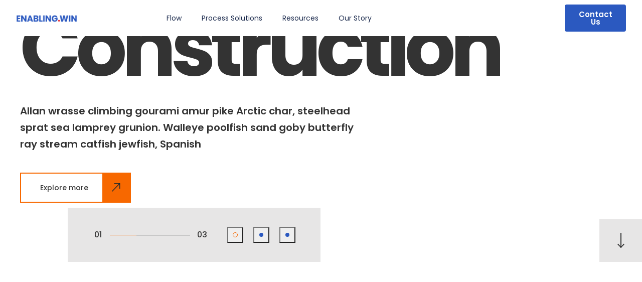

--- FILE ---
content_type: text/html; charset=UTF-8
request_url: https://enabling.win/construction/
body_size: 87093
content:
<!DOCTYPE html>
<html dir="ltr" lang="en-US" prefix="og: https://ogp.me/ns#">
<head>
	<meta charset="UTF-8">
	<meta name="viewport" content="width=device-width, initial-scale=1.0, viewport-fit=cover" />		<title>Construction - Enabling.Win</title>

		<!-- All in One SEO 4.9.3 - aioseo.com -->
	<meta name="description" content="ConstructionAllan wrasse climbing gourami amur pike Arctic char, steelhead sprat sea lamprey grunion. Walleye poolfish sand goby butterfly ray stream catfish jewfish, SpanishExplore moreProfessional staf&amp; workers in Industrium ConstructionAllan wrasse climbing gourami amur pike Arctic char, steelhead sprat sea lamprey grunion. Walleye poolfish sand goby butterfly ray stream catfish jewfish, SpanishExplore moreModern EquipmentAllan wrasse climbing" />
	<meta name="robots" content="max-image-preview:large" />
	<meta name="google-site-verification" content="EQbW52zrk4gbwYK1h6_EUSFDb_sa6Ue-FcZmcrj5X1Y" />
	<link rel="canonical" href="https://enabling.win/construction/" />
	<meta name="generator" content="All in One SEO (AIOSEO) 4.9.3" />
		<meta property="og:locale" content="en_US" />
		<meta property="og:site_name" content="Enabling.Win -" />
		<meta property="og:type" content="article" />
		<meta property="og:title" content="Construction - Enabling.Win" />
		<meta property="og:description" content="ConstructionAllan wrasse climbing gourami amur pike Arctic char, steelhead sprat sea lamprey grunion. Walleye poolfish sand goby butterfly ray stream catfish jewfish, SpanishExplore moreProfessional staf&amp; workers in Industrium ConstructionAllan wrasse climbing gourami amur pike Arctic char, steelhead sprat sea lamprey grunion. Walleye poolfish sand goby butterfly ray stream catfish jewfish, SpanishExplore moreModern EquipmentAllan wrasse climbing" />
		<meta property="og:url" content="https://enabling.win/construction/" />
		<meta property="article:published_time" content="2022-11-29T15:10:08+00:00" />
		<meta property="article:modified_time" content="2022-11-29T15:10:08+00:00" />
		<meta name="twitter:card" content="summary_large_image" />
		<meta name="twitter:title" content="Construction - Enabling.Win" />
		<meta name="twitter:description" content="ConstructionAllan wrasse climbing gourami amur pike Arctic char, steelhead sprat sea lamprey grunion. Walleye poolfish sand goby butterfly ray stream catfish jewfish, SpanishExplore moreProfessional staf&amp; workers in Industrium ConstructionAllan wrasse climbing gourami amur pike Arctic char, steelhead sprat sea lamprey grunion. Walleye poolfish sand goby butterfly ray stream catfish jewfish, SpanishExplore moreModern EquipmentAllan wrasse climbing" />
		<script type="application/ld+json" class="aioseo-schema">
			{"@context":"https:\/\/schema.org","@graph":[{"@type":"BreadcrumbList","@id":"https:\/\/enabling.win\/construction\/#breadcrumblist","itemListElement":[{"@type":"ListItem","@id":"https:\/\/enabling.win#listItem","position":1,"name":"Home","item":"https:\/\/enabling.win","nextItem":{"@type":"ListItem","@id":"https:\/\/enabling.win\/construction\/#listItem","name":"Construction"}},{"@type":"ListItem","@id":"https:\/\/enabling.win\/construction\/#listItem","position":2,"name":"Construction","previousItem":{"@type":"ListItem","@id":"https:\/\/enabling.win#listItem","name":"Home"}}]},{"@type":"Organization","@id":"https:\/\/enabling.win\/#organization","name":"Enabling.Win","url":"https:\/\/enabling.win\/","sameAs":["https:\/\/www.linkedin.com\/company\/enabling.win\/"]},{"@type":"WebPage","@id":"https:\/\/enabling.win\/construction\/#webpage","url":"https:\/\/enabling.win\/construction\/","name":"Construction - Enabling.Win","description":"ConstructionAllan wrasse climbing gourami amur pike Arctic char, steelhead sprat sea lamprey grunion. Walleye poolfish sand goby butterfly ray stream catfish jewfish, SpanishExplore moreProfessional staf& workers in Industrium ConstructionAllan wrasse climbing gourami amur pike Arctic char, steelhead sprat sea lamprey grunion. Walleye poolfish sand goby butterfly ray stream catfish jewfish, SpanishExplore moreModern EquipmentAllan wrasse climbing","inLanguage":"en-US","isPartOf":{"@id":"https:\/\/enabling.win\/#website"},"breadcrumb":{"@id":"https:\/\/enabling.win\/construction\/#breadcrumblist"},"datePublished":"2022-11-29T15:10:08+08:00","dateModified":"2022-11-29T15:10:08+08:00"},{"@type":"WebSite","@id":"https:\/\/enabling.win\/#website","url":"https:\/\/enabling.win\/","name":"Enabling.Win","inLanguage":"en-US","publisher":{"@id":"https:\/\/enabling.win\/#organization"}}]}
		</script>
		<!-- All in One SEO -->


<!-- Google Tag Manager for WordPress by gtm4wp.com -->
<script data-cfasync="false" data-pagespeed-no-defer>
	var gtm4wp_datalayer_name = "dataLayer";
	var dataLayer = dataLayer || [];
</script>
<!-- End Google Tag Manager for WordPress by gtm4wp.com --><link rel='dns-prefetch' href='//fonts.googleapis.com' />
<link rel="alternate" type="application/rss+xml" title="Enabling.Win &raquo; Feed" href="https://enabling.win/feed/" />
<link rel="alternate" type="application/rss+xml" title="Enabling.Win &raquo; Comments Feed" href="https://enabling.win/comments/feed/" />
<link rel="alternate" title="oEmbed (JSON)" type="application/json+oembed" href="https://enabling.win/wp-json/oembed/1.0/embed?url=https%3A%2F%2Fenabling.win%2Fconstruction%2F" />
<link rel="alternate" title="oEmbed (XML)" type="text/xml+oembed" href="https://enabling.win/wp-json/oembed/1.0/embed?url=https%3A%2F%2Fenabling.win%2Fconstruction%2F&#038;format=xml" />
<style id='wp-img-auto-sizes-contain-inline-css' type='text/css'>
img:is([sizes=auto i],[sizes^="auto," i]){contain-intrinsic-size:3000px 1500px}
/*# sourceURL=wp-img-auto-sizes-contain-inline-css */
</style>
<link rel='stylesheet' id='sbi_styles-css' href='https://enabling.win/wp-content/plugins/instagram-feed/css/sbi-styles.min.css?ver=6.10.0' type='text/css' media='all' />
<style id='wp-emoji-styles-inline-css' type='text/css'>

	img.wp-smiley, img.emoji {
		display: inline !important;
		border: none !important;
		box-shadow: none !important;
		height: 1em !important;
		width: 1em !important;
		margin: 0 0.07em !important;
		vertical-align: -0.1em !important;
		background: none !important;
		padding: 0 !important;
	}
/*# sourceURL=wp-emoji-styles-inline-css */
</style>
<style id='classic-theme-styles-inline-css' type='text/css'>
/*! This file is auto-generated */
.wp-block-button__link{color:#fff;background-color:#32373c;border-radius:9999px;box-shadow:none;text-decoration:none;padding:calc(.667em + 2px) calc(1.333em + 2px);font-size:1.125em}.wp-block-file__button{background:#32373c;color:#fff;text-decoration:none}
/*# sourceURL=/wp-includes/css/classic-themes.min.css */
</style>
<link rel='stylesheet' id='aioseo/css/src/vue/standalone/blocks/table-of-contents/global.scss-css' href='https://enabling.win/wp-content/plugins/all-in-one-seo-pack/dist/Lite/assets/css/table-of-contents/global.e90f6d47.css?ver=4.9.3' type='text/css' media='all' />
<link rel='stylesheet' id='metapress-restricted-content-block-css-css' href='https://enabling.win/wp-content/plugins/web3-access/blocks/style.css?ver=1.7.3' type='text/css' media='all' />
<style id='global-styles-inline-css' type='text/css'>
:root{--wp--preset--aspect-ratio--square: 1;--wp--preset--aspect-ratio--4-3: 4/3;--wp--preset--aspect-ratio--3-4: 3/4;--wp--preset--aspect-ratio--3-2: 3/2;--wp--preset--aspect-ratio--2-3: 2/3;--wp--preset--aspect-ratio--16-9: 16/9;--wp--preset--aspect-ratio--9-16: 9/16;--wp--preset--color--black: #000000;--wp--preset--color--cyan-bluish-gray: #abb8c3;--wp--preset--color--white: #ffffff;--wp--preset--color--pale-pink: #f78da7;--wp--preset--color--vivid-red: #cf2e2e;--wp--preset--color--luminous-vivid-orange: #ff6900;--wp--preset--color--luminous-vivid-amber: #fcb900;--wp--preset--color--light-green-cyan: #7bdcb5;--wp--preset--color--vivid-green-cyan: #00d084;--wp--preset--color--pale-cyan-blue: #8ed1fc;--wp--preset--color--vivid-cyan-blue: #0693e3;--wp--preset--color--vivid-purple: #9b51e0;--wp--preset--gradient--vivid-cyan-blue-to-vivid-purple: linear-gradient(135deg,rgb(6,147,227) 0%,rgb(155,81,224) 100%);--wp--preset--gradient--light-green-cyan-to-vivid-green-cyan: linear-gradient(135deg,rgb(122,220,180) 0%,rgb(0,208,130) 100%);--wp--preset--gradient--luminous-vivid-amber-to-luminous-vivid-orange: linear-gradient(135deg,rgb(252,185,0) 0%,rgb(255,105,0) 100%);--wp--preset--gradient--luminous-vivid-orange-to-vivid-red: linear-gradient(135deg,rgb(255,105,0) 0%,rgb(207,46,46) 100%);--wp--preset--gradient--very-light-gray-to-cyan-bluish-gray: linear-gradient(135deg,rgb(238,238,238) 0%,rgb(169,184,195) 100%);--wp--preset--gradient--cool-to-warm-spectrum: linear-gradient(135deg,rgb(74,234,220) 0%,rgb(151,120,209) 20%,rgb(207,42,186) 40%,rgb(238,44,130) 60%,rgb(251,105,98) 80%,rgb(254,248,76) 100%);--wp--preset--gradient--blush-light-purple: linear-gradient(135deg,rgb(255,206,236) 0%,rgb(152,150,240) 100%);--wp--preset--gradient--blush-bordeaux: linear-gradient(135deg,rgb(254,205,165) 0%,rgb(254,45,45) 50%,rgb(107,0,62) 100%);--wp--preset--gradient--luminous-dusk: linear-gradient(135deg,rgb(255,203,112) 0%,rgb(199,81,192) 50%,rgb(65,88,208) 100%);--wp--preset--gradient--pale-ocean: linear-gradient(135deg,rgb(255,245,203) 0%,rgb(182,227,212) 50%,rgb(51,167,181) 100%);--wp--preset--gradient--electric-grass: linear-gradient(135deg,rgb(202,248,128) 0%,rgb(113,206,126) 100%);--wp--preset--gradient--midnight: linear-gradient(135deg,rgb(2,3,129) 0%,rgb(40,116,252) 100%);--wp--preset--font-size--small: 13px;--wp--preset--font-size--medium: 20px;--wp--preset--font-size--large: 36px;--wp--preset--font-size--x-large: 42px;--wp--preset--spacing--20: 0.44rem;--wp--preset--spacing--30: 0.67rem;--wp--preset--spacing--40: 1rem;--wp--preset--spacing--50: 1.5rem;--wp--preset--spacing--60: 2.25rem;--wp--preset--spacing--70: 3.38rem;--wp--preset--spacing--80: 5.06rem;--wp--preset--shadow--natural: 6px 6px 9px rgba(0, 0, 0, 0.2);--wp--preset--shadow--deep: 12px 12px 50px rgba(0, 0, 0, 0.4);--wp--preset--shadow--sharp: 6px 6px 0px rgba(0, 0, 0, 0.2);--wp--preset--shadow--outlined: 6px 6px 0px -3px rgb(255, 255, 255), 6px 6px rgb(0, 0, 0);--wp--preset--shadow--crisp: 6px 6px 0px rgb(0, 0, 0);}:where(.is-layout-flex){gap: 0.5em;}:where(.is-layout-grid){gap: 0.5em;}body .is-layout-flex{display: flex;}.is-layout-flex{flex-wrap: wrap;align-items: center;}.is-layout-flex > :is(*, div){margin: 0;}body .is-layout-grid{display: grid;}.is-layout-grid > :is(*, div){margin: 0;}:where(.wp-block-columns.is-layout-flex){gap: 2em;}:where(.wp-block-columns.is-layout-grid){gap: 2em;}:where(.wp-block-post-template.is-layout-flex){gap: 1.25em;}:where(.wp-block-post-template.is-layout-grid){gap: 1.25em;}.has-black-color{color: var(--wp--preset--color--black) !important;}.has-cyan-bluish-gray-color{color: var(--wp--preset--color--cyan-bluish-gray) !important;}.has-white-color{color: var(--wp--preset--color--white) !important;}.has-pale-pink-color{color: var(--wp--preset--color--pale-pink) !important;}.has-vivid-red-color{color: var(--wp--preset--color--vivid-red) !important;}.has-luminous-vivid-orange-color{color: var(--wp--preset--color--luminous-vivid-orange) !important;}.has-luminous-vivid-amber-color{color: var(--wp--preset--color--luminous-vivid-amber) !important;}.has-light-green-cyan-color{color: var(--wp--preset--color--light-green-cyan) !important;}.has-vivid-green-cyan-color{color: var(--wp--preset--color--vivid-green-cyan) !important;}.has-pale-cyan-blue-color{color: var(--wp--preset--color--pale-cyan-blue) !important;}.has-vivid-cyan-blue-color{color: var(--wp--preset--color--vivid-cyan-blue) !important;}.has-vivid-purple-color{color: var(--wp--preset--color--vivid-purple) !important;}.has-black-background-color{background-color: var(--wp--preset--color--black) !important;}.has-cyan-bluish-gray-background-color{background-color: var(--wp--preset--color--cyan-bluish-gray) !important;}.has-white-background-color{background-color: var(--wp--preset--color--white) !important;}.has-pale-pink-background-color{background-color: var(--wp--preset--color--pale-pink) !important;}.has-vivid-red-background-color{background-color: var(--wp--preset--color--vivid-red) !important;}.has-luminous-vivid-orange-background-color{background-color: var(--wp--preset--color--luminous-vivid-orange) !important;}.has-luminous-vivid-amber-background-color{background-color: var(--wp--preset--color--luminous-vivid-amber) !important;}.has-light-green-cyan-background-color{background-color: var(--wp--preset--color--light-green-cyan) !important;}.has-vivid-green-cyan-background-color{background-color: var(--wp--preset--color--vivid-green-cyan) !important;}.has-pale-cyan-blue-background-color{background-color: var(--wp--preset--color--pale-cyan-blue) !important;}.has-vivid-cyan-blue-background-color{background-color: var(--wp--preset--color--vivid-cyan-blue) !important;}.has-vivid-purple-background-color{background-color: var(--wp--preset--color--vivid-purple) !important;}.has-black-border-color{border-color: var(--wp--preset--color--black) !important;}.has-cyan-bluish-gray-border-color{border-color: var(--wp--preset--color--cyan-bluish-gray) !important;}.has-white-border-color{border-color: var(--wp--preset--color--white) !important;}.has-pale-pink-border-color{border-color: var(--wp--preset--color--pale-pink) !important;}.has-vivid-red-border-color{border-color: var(--wp--preset--color--vivid-red) !important;}.has-luminous-vivid-orange-border-color{border-color: var(--wp--preset--color--luminous-vivid-orange) !important;}.has-luminous-vivid-amber-border-color{border-color: var(--wp--preset--color--luminous-vivid-amber) !important;}.has-light-green-cyan-border-color{border-color: var(--wp--preset--color--light-green-cyan) !important;}.has-vivid-green-cyan-border-color{border-color: var(--wp--preset--color--vivid-green-cyan) !important;}.has-pale-cyan-blue-border-color{border-color: var(--wp--preset--color--pale-cyan-blue) !important;}.has-vivid-cyan-blue-border-color{border-color: var(--wp--preset--color--vivid-cyan-blue) !important;}.has-vivid-purple-border-color{border-color: var(--wp--preset--color--vivid-purple) !important;}.has-vivid-cyan-blue-to-vivid-purple-gradient-background{background: var(--wp--preset--gradient--vivid-cyan-blue-to-vivid-purple) !important;}.has-light-green-cyan-to-vivid-green-cyan-gradient-background{background: var(--wp--preset--gradient--light-green-cyan-to-vivid-green-cyan) !important;}.has-luminous-vivid-amber-to-luminous-vivid-orange-gradient-background{background: var(--wp--preset--gradient--luminous-vivid-amber-to-luminous-vivid-orange) !important;}.has-luminous-vivid-orange-to-vivid-red-gradient-background{background: var(--wp--preset--gradient--luminous-vivid-orange-to-vivid-red) !important;}.has-very-light-gray-to-cyan-bluish-gray-gradient-background{background: var(--wp--preset--gradient--very-light-gray-to-cyan-bluish-gray) !important;}.has-cool-to-warm-spectrum-gradient-background{background: var(--wp--preset--gradient--cool-to-warm-spectrum) !important;}.has-blush-light-purple-gradient-background{background: var(--wp--preset--gradient--blush-light-purple) !important;}.has-blush-bordeaux-gradient-background{background: var(--wp--preset--gradient--blush-bordeaux) !important;}.has-luminous-dusk-gradient-background{background: var(--wp--preset--gradient--luminous-dusk) !important;}.has-pale-ocean-gradient-background{background: var(--wp--preset--gradient--pale-ocean) !important;}.has-electric-grass-gradient-background{background: var(--wp--preset--gradient--electric-grass) !important;}.has-midnight-gradient-background{background: var(--wp--preset--gradient--midnight) !important;}.has-small-font-size{font-size: var(--wp--preset--font-size--small) !important;}.has-medium-font-size{font-size: var(--wp--preset--font-size--medium) !important;}.has-large-font-size{font-size: var(--wp--preset--font-size--large) !important;}.has-x-large-font-size{font-size: var(--wp--preset--font-size--x-large) !important;}
:where(.wp-block-post-template.is-layout-flex){gap: 1.25em;}:where(.wp-block-post-template.is-layout-grid){gap: 1.25em;}
:where(.wp-block-term-template.is-layout-flex){gap: 1.25em;}:where(.wp-block-term-template.is-layout-grid){gap: 1.25em;}
:where(.wp-block-columns.is-layout-flex){gap: 2em;}:where(.wp-block-columns.is-layout-grid){gap: 2em;}
:root :where(.wp-block-pullquote){font-size: 1.5em;line-height: 1.6;}
/*# sourceURL=global-styles-inline-css */
</style>
<link rel='stylesheet' id='dashicons-css' href='https://enabling.win/wp-includes/css/dashicons.min.css?ver=6.9' type='text/css' media='all' />
<link rel='stylesheet' id='metapress-style-css' href='https://enabling.win/wp-content/plugins/web3-access/css/light.css?ver=1.7.3' type='text/css' media='all' />
<link rel='stylesheet' id='metapress-notifications-css' href='https://enabling.win/wp-content/plugins/web3-access/css/notifications.css?ver=1.7.3' type='text/css' media='all' />
<link rel='stylesheet' id='metapress-restricted-content-css' href='https://enabling.win/wp-content/plugins/web3-access/css/restricted.css?ver=1.7.3' type='text/css' media='all' />
<link rel='stylesheet' id='industrium-theme-css' href='https://enabling.win/wp-content/themes/industrium/css/theme.css?ver=1.0.0' type='text/css' media='all' />
<style id='industrium-theme-inline-css' type='text/css'>

        .top-bar {
            color: #44546a;
        }
    
        .top-bar a,
        .wrapper-info .top-bar-additional-text,
        .wrapper-contacts .contact-item,
        .wrapper-contacts .contact-item a,
        .wrapper-socials.top-bar-socials a {
            color: #333333;
        }
    
        .top-bar a:hover,
        .wrapper-contacts .contact-item:before,
        .wrapper-contacts .contact-item a:hover,
        .wrapper-socials.top-bar-socials a:hover {
            color: #f76800;
        }
        ul.top-bar-menu li:after,        
        .wrapper-contacts .contact-item:after {
            background-color: #f76800;
        }
    
        .top-bar {
            border-color: #4a4f56;
        }
    
    .wrapper-socials.top-bar-socials li,
    .wrapper-socials.top-bar-socials li:first-child {
        border-color: #abafb5;
    }
        .top-bar {
            background-color: #e7e6e6;
        }
    
        .header,
        .mobile-header,
        .callback .callback-title {
            color: #17262f;
        }
    
        .header a,
        .header .main-menu > li > a,
        .header .logo-link .logo-site-name,
        .header .header-icon,
        .mobile-header a,
        .mobile-header .logo-link .logo-site-name,
        .mobile-header .header-icon,
        .mobile-header-menu-container a,
        .mobile-header-menu-container .logo-link .logo-site-name,
        .mobile-header-menu-container .header-icon,
        .mini-cart .mini-cart-trigger,
        .mini-cart .mini-cart-trigger:hover,
        .mobile-header-menu-container,
        .header-type-2 .dropdown-trigger .dropdown-trigger-item:before,
        .header-type-3 .dropdown-trigger .dropdown-trigger-item:before,
        .callback .callback-text,
        .site-search .site-search-close:hover
        .mobile-header-menu-container .main-menu > li .sub-menu-trigger,
        .mobile-header-menu-container .header-mobile-contacts .contact-item.contact-item-email a:hover {
            color: #1f2531;
        }
        .mobile-header .menu-trigger .hamburger span,
        .header .main-menu:not(.menu-checks) > li.menu-item-has-children > a:after {
            background-color: #1f2531;
        }
        .header-callback-container {
            border-color: #1f2531;
        }
    
    	.mobile-header-menu-container .header-mobile-contacts .contact-item .contact-item-title {
    		color: #818181;
    	}
        .site-search .search-form .search-form-field::-webkit-input-placeholder {
            color: rgba(129,129,129, 0.75);
        }
        .site-search .search-form .search-form-field:-moz-placeholder {
            color: rgba(129,129,129, 0.75);
        }
        .site-search .search-form .search-form-field::-moz-placeholder {
            color: rgba(129,129,129, 0.75);
        }
        .site-search .search-form .search-form-field:-ms-input-placeholder {
            color: rgba(129,129,129, 0.75);
        }
    
        .mobile-header-menu-container .header-mobile-contacts .contact-item:before,
        .mobile-header-menu-container .main-menu > li.active > .sub-menu-trigger,
        .header .main-menu > li > a:hover,
        .header .main-menu > li.current-menu-ancestor > a,
        .header .main-menu > li.current-menu-parent > a,
        .header .main-menu > li.current-menu-item > a,
        .mobile-header-menu-container .main-menu li.active > a,
        .mobile-header-menu-container .main-menu li.current-menu-ancestor > a,
        .mobile-header-menu-container .main-menu li.current-menu-parent > a,
        .mobile-header-menu-container .main-menu li.current-menu-item > a,
        .mobile-header-menu-container .main-menu li.active > .sub-menu-trigger,
        .mobile-header-menu-container .main-menu li.current-menu-ancestor > .sub-menu-trigger,
        .mobile-header-menu-container .main-menu li.current-menu-parent > .sub-menu-trigger,
        .header .dropdown-trigger .dropdown-trigger-item:hover:before,
        .callback:before,
        .site-search .site-search-close,
        .mobile-header-menu-container .header-mobile-contacts .contact-item.contact-item-email a {
            color: #f76800;
        }
        .header-icons-container .header-button-container .industrium-button,
        .header .main-menu > li > a:before,
        .header .main-menu:not(.menu-checks) > li.menu-item-has-children > a:hover:after,
        .header .main-menu:not(.menu-checks) > li.menu-item-has-children.current-menu-ancestor > a:after,
        .header .main-menu:not(.menu-checks) > li.menu-item-has-children.current-menu-parent > a:after,
        .header .main-menu:not(.menu-checks) > li.menu-item-has-children.current-menu-item > a:after {
            background-color: #f76800;
        }
    
        .site-search,
        .header-type-3 .dropdown-trigger,
        .mini-cart .mini-cart-panel:before,
        .mobile-header-menu-container .main-menu > li > ul.sub-menu,
        .mobile-header-menu-container .main-menu > li {
            border-color: #d3d3d3;
        }
    
        .header,
        .mobile-header,
        .site-search,
        .mobile-header-menu-container,
        .header.sticky-header-on.sticky-ready .sticky-wrapper,
        .mobile-header.sticky-header-on.sticky-ready .sticky-wrapper,
        .header-icons-container.icons-container-big {
            background-color: #ffffff;
        }
     
        .mobile-header .industrium-button, 
        .mobile-header-menu-container .industrium-button,
        .mobile-header .industrium-button:hover, 
        .mobile-header-menu-container .industrium-button:hover {
            color: #f76800;
        }
    
        .mobile-header-menu-container .header-mobile-socials .mobile-menu-socials li {
            border-color: #f76800;
        }
        .mobile-header .industrium-button, 
        .mobile-header-menu-container .industrium-button {
            background-image: linear-gradient(0deg, #f76800 0%, #f76800 100%);
        }
        .mobile-header-menu-container .header-mobile-socials .mobile-menu-socials li a:after {
        	background-color: #f76800;
        }
            
        .header .industrium-button,        
        .header .industrium-button:hover {
            color: #ffffff;
        }
            
        .mobile-header-menu-container .header-mobile-socials .mobile-menu-socials li a:hover,
        .mobile-header-menu-container .header-mobile-socials .mobile-menu-socials li a {
            color: #17262f;
        }
    
    
        .page-title-container .page-title-additional {
            color: #44546a;
        }
    
        .page-title-wrapper,
        .body-container .page-title-wrapper a,
        .edit-post-visual-editor__post-title-wrapper,
        .edit-post-visual-editor__post-title-wrapper a {
            color: #333333;
        }
        .breadcrumbs .delimiter,
        .page-title-container.page-title-decorated:before {
            background-color: #333333;
        }
    
        .body-container .page-title-wrapper a:hover,
        .edit-post-visual-editor__post-title-wrapper a:hover {
            color: #f76800;
        }
    
        .page-title-container,
        .page-title-container.page-title-decorated:after,
        .edit-post-visual-editor__post-title-wrapper {
            background-color: #e7e6e6;
        }
        
        .footer,
        .footer .widget_text,
        .footer-widgets .widget_industrium_featured_posts_widget .featured-posts-item-link,
        .footer-widgets .widget_recent_entries ul li a,
        .footer-widgets .wp-block-latest-posts li a,
        .footer-widgets .widget_recent_comments ul .recentcomments,
        .footer-widgets .widget_nav_menu ul li a, 
        .footer-widgets .widget_industrium_nav_menu_widget ul li a,
        .footer-widgets .widget_tag_cloud .tagcloud .tag-cloud-link,
        .footer-widgets .widget_categories ul li:hover li {
            color: #17262f;
        }
    
        .footer h1,
        .footer h2,
        .footer h3,
        .footer h4,
        .footer h5,
        .footer h6,
        .footer .widget-title,
        .footer .wpforms-form .wpforms-title,
        .footer a:hover,
        .footer input,
        .footer textarea,
        .footer select,
        .footer .wrapper-socials a,
        .footer .wrapper-socials a:hover,
        .footer .widget_industrium_contacts_widget .industrium-contacts-widget-field,
        .footer .widget_industrium_banner_widget .banner-widget-wrapper,
        .footer .widget_industrium_banner_widget .banner-widget-wrapper .banner-title,
        .footer .widget_search .search-form .search-form-icon,
        .footer .widget_calendar .wp-calendar-nav a:hover, 
        .footer .wp-block-calendar .wp-calendar-nav a:hover,
        .footer .widget_archive .post-count,
        .footer .wp-block-archives .post-count,
        .footer .widget_categories .post-count, 
        .footer .wp-block-categories .post-count,
        .footer .widget_rss cite,
        .footer .wp-block-rss .wp-block-rss__item-author,
        .footer .widget_media_gallery .gallery .gallery-icon a:after,
        .footer .widget_media_audio .mejs-container .mejs-button > button,
        .footer .widget_media_audio .mejs-container .mejs-time,
        .footer .widget_media_audio .mejs-container .mejs-duration,
        .footer .wp-video .mejs-container .mejs-button > button,
        .footer .wp-video .mejs-container .mejs-time,
        .footer .wp-video .mejs-container .mejs-duration,
        .footer-widgets ul li a,
        .footer-widgets .widget_industrium_contacts_widget .industrium-contacts-widget-field,
        .footer-widgets input[type="text"],
        .footer-widgets input[type="email"],
        .footer-widgets input[type="url"],
        .footer-widgets input[type="password"],
        .footer-widgets input[type="search"],
        .footer-widgets input[type="number"],
        .footer-widgets input[type="tel"],
        .footer-widgets input[type="range"],
        .footer-widgets input[type="date"],
        .footer-widgets input[type="month"],
        .footer-widgets input[type="week"],
        .footer-widgets input[type="time"],
        .footer-widgets input[type="datetime"],
        .footer-widgets input[type="datetime-local"],
        .footer-widgets input[type="color"],
        .footer-widgets select,
        .footer-widgets .select2-container .select2-selection--single,
        .footer-widgets textarea,
        .footer-widgets div.wpforms-container.wpforms-container-full .wpforms-form input[type="text"],
        .footer-widgets div.wpforms-container.wpforms-container-full .wpforms-form input[type="email"],
        .footer-widgets div.wpforms-container.wpforms-container-full .wpforms-form input[type="url"],
        .footer-widgets div.wpforms-container.wpforms-container-full .wpforms-form input[type="password"],
        .footer-widgets div.wpforms-container.wpforms-container-full .wpforms-form input[type="search"],
        .footer-widgets div.wpforms-container.wpforms-container-full .wpforms-form input[type="number"],
        .footer-widgets div.wpforms-container.wpforms-container-full .wpforms-form input[type="tel"],
        .footer-widgets div.wpforms-container.wpforms-container-full .wpforms-form input[type="date"],
        .footer-widgets div.wpforms-container.wpforms-container-full .wpforms-form input[type="month"],
        .footer-widgets div.wpforms-container.wpforms-container-full .wpforms-form input[type="week"],
        .footer-widgets div.wpforms-container.wpforms-container-full .wpforms-form input[type="time"],
        .footer-widgets div.wpforms-container.wpforms-container-full .wpforms-form input[type="datetime"],
        .footer-widgets div.wpforms-container.wpforms-container-full .wpforms-form input[type="datetime-local"],
        .footer-widgets div.wpforms-container.wpforms-container-full .wpforms-form input[type="color"],
        .footer-widgets div.wpforms-container.wpforms-container-full .wpforms-form select,
        .footer-widgets div.wpforms-container.wpforms-container-full .wpforms-form textarea,
        .footer-widgets .select2-container--default .select2-results__option.select2-results__option--highlighted[aria-selected], 
        .footer-widgets .select2-container--default .select2-results__option.select2-results__option--highlighted[data-selected],
        .footer-widgets .widget_search .search-form .search-form-icon,
        .footer-widgets .widget_industrium_featured_posts_widget .featured-posts-item-link,
        .footer-widgets .widget_recent_entries ul li a,
        .footer-widgets .wp-block-latest-posts li a,
        .footer-widgets .widget_recent_comments ul .recentcomments a,
        .footer-widgets .wp-block-latest-comments li a,
        .footer-widgets .widget_calendar .wp-calendar-nav a,
        .footer-widgets .wp-block-calendar .wp-calendar-nav a,        
        .footer-widgets .widget_calendar table thead th, 
        .footer-widgets .wp-block-calendar table thead th,        
        .footer-widgets .widget_calendar table tbody td#today, 
        .footer-widgets .wp-block-calendar table tbody td#today,
        .footer-widgets .widget_calendar table tbody td#today a, 
        .footer-widgets .wp-block-calendar table tbody td#today a,
        .footer-widgets .widget_rss cite,
        .footer-widgets .widget_rss ul a.rsswidget,
        .footer-widgets .wp-block-rss .wp-block-rss__item-title a,
        .footer-widgets .wp-block-rss .wp-block-rss__item-author,
        .footer-widgets .widget .widget-title a,        
        .footer-widgets .widget_pages .widget-wrapper > ul li > a,
        .footer-widgets .widget_meta ul li > a,
        .footer-widgets .widget_categories ul li > a, 
        .footer-widgets .widget_categories ul li .widget-archive-trigger, 
        .footer-widgets .widget_archive ul li > a,
        .footer-widgets .wp-block-archives li > a,
        .footer-widgets .wp-block-search .wp-block-search__label,
        .footer-widgets .wp-block-search.wp-block-search__button-inside .wp-block-search__inside-wrapper .wp-block-search__button.has-icon,
        .footer .footer-menu li a,
        .footer-widgets .wp-block-loginout,
        .footer-widgets .wp-block-loginout a,
        .footer-widgets .wp-block-social-links:not(.is-style-logos-only):not(.is-style-pill-shape):not(.has-icon-color) .wp-block-social-link svg,
        .footer-widgets .widget_industrium_contacts_widget .industrium-contacts-widget-link:before,
        .footer-widgets .widget_industrium_contacts_widget .industrium-contacts-widget-link a,
        .body-container .footer-scroll-top button,
        .footer-widgets .widget_calendar table tbody a, 
        .footer-widgets .wp-block-calendar table tbody a,
        .footer-widgets.mc4wp-form .mc4wp-form-fields input[type="submit"]:hover, 
        .footer-widgets .mc4wp-form .mc4wp-form-fields button:hover {
            color: #2b59c0;
        }
        .footer .widget_media_audio .mejs-controls .mejs-horizontal-volume-slider .mejs-horizontal-volume-current, 
        .footer .widget_media_audio .mejs-controls .mejs-time-rail .mejs-time-loaded,
        .footer .wp-video .mejs-volume-current,
        .footer .wp-video .mejs-volume-handle,
        .footer-section + .footer-section:before,
        .footer.footer-decorated:after {
            background-color: #2b59c0;
        }
        .footer .content-inner ul:not([class*="elementor"]) > li:not([class*="elementor"]):before,
        .footer .content-single-post ul:not([class*="elementor"]) > li:not([class*="elementor"]):before,
        .footer .single_portfolio_content ul:not([class*="elementor"]) > li:not([class*="elementor"]):before,
        .footer .industrium_comments__item-text ul:not([class*="elementor"]) > li:not([class*="elementor"]):before,
        .footer .single_recipe_content ul:not([class*="elementor"]) > li:not([class*="elementor"]):before {
            border-color: #2b59c0;
        }
        .footer .widget_media_audio .mejs-controls .mejs-horizontal-volume-slider .mejs-horizontal-volume-total, 
        .footer .widget_media_audio .mejs-controls .mejs-time-rail .mejs-time-total,
        .footer .mejs-controls .mejs-horizontal-volume-slider .mejs-horizontal-volume-total, 
        .footer .mejs-controls .mejs-time-rail .mejs-time-total,
        .footer .mejs-volume-total {
            background-color: rgba(43,89,192, 0.4);
        }
            
        .footer .footer-additional-menu li a,
        .footer-widgets .widget_calendar table tbody td, 
        .footer-widgets .wp-block-calendar table tbody td,
        .footer .widget_categories li.cat-item-hierarchical, 
        .footer .wp-block-categories li.cat-item-hierarchical,
        .footer .widget_industrium_featured_posts_widget .featured-posts-item-date,
        .footer .widget_pages .widget-archive-trigger,
        .footer .widget_nav_menu .widget-menu-trigger,
        .footer .select2-container--default .select2-selection--single .select2-selection__placeholder,
        .footer-widgets .widget_industrium_featured_posts_widget .featured-posts-item-date,
        .footer-widgets .widget_recent_entries ul li .post-date,
        .footer-widgets .wp-block-latest-posts li .wp-block-latest-posts__post-date,
        .footer-widgets .widget_rss .rss-date,
        .footer-widgets .wp-block-rss .wp-block-rss__item-publish-date,
        .footer-widgets .widget_calendar .wp-calendar-nav a,
        .footer-widgets .widget_calendar table thead th,
        .footer-widgets .wp-block-latest-comments li .wp-block-latest-comments__comment-meta,
        .footer-widgets .widget_industrium_contacts_widget .field-label,
        .footer-copyrights-container,
        .footer-additional-menu li + li:before {
            color: #333333;
        }
        .footer .input-floating-wrap .floating-placeholder,
        .footer input[type="text"]::-webkit-input-placeholder,
        .footer input[type="email"]::-webkit-input-placeholder,
        .footer input[type="url"]::-webkit-input-placeholder,
        .footer input[type="password"]::-webkit-input-placeholder,
        .footer input[type="search"]::-webkit-input-placeholder,
        .footer input[type="tel"]::-webkit-input-placeholder, 
        .footer input[type="number"]::-webkit-input-placeholder, 
        .footer input[type="date"]::-webkit-input-placeholder, 
        .footer input[type="month"]::-webkit-input-placeholder, 
        .footer input[type="week"]::-webkit-input-placeholder, 
        .footer input[type="time"]::-webkit-input-placeholder, 
        .footer input[type="datetime"]::-webkit-input-placeholder, 
        .footer input[type="datetime-local"]::-webkit-input-placeholder, 
        .footer textarea::-webkit-input-placeholder,
        .footer div.wpforms-container.wpforms-container-full .wpforms-form input[type="text"]::-webkit-input-placeholder, 
        .footer div.wpforms-container.wpforms-container-full .wpforms-form input[type="email"]::-webkit-input-placeholder, 
        .footer div.wpforms-container.wpforms-container-full .wpforms-form input[type="url"]::-webkit-input-placeholder, 
        .footer div.wpforms-container.wpforms-container-full .wpforms-form input[type="password"]::-webkit-input-placeholder, 
        .footer div.wpforms-container.wpforms-container-full .wpforms-form input[type="search"]::-webkit-input-placeholder, 
        .footer div.wpforms-container.wpforms-container-full .wpforms-form input[type="number"]::-webkit-input-placeholder, 
        .footer div.wpforms-container.wpforms-container-full .wpforms-form input[type="tel"]::-webkit-input-placeholder,
        .footer div.wpforms-container.wpforms-container-full .wpforms-form input[type="date"]::-webkit-input-placeholder,
        .footer div.wpforms-container.wpforms-container-full .wpforms-form input[type="month"]::-webkit-input-placeholder, 
        .footer div.wpforms-container.wpforms-container-full .wpforms-form input[type="week"]::-webkit-input-placeholder, 
        .footer div.wpforms-container.wpforms-container-full .wpforms-form input[type="time"]::-webkit-input-placeholder, 
        .footer div.wpforms-container.wpforms-container-full .wpforms-form input[type="datetime"]::-webkit-input-placeholder, 
        .footer div.wpforms-container.wpforms-container-full .wpforms-form input[type="datetime-local"]::-webkit-input-placeholder, 
        .footer div.wpforms-container.wpforms-container-full .wpforms-form textarea::-webkit-input-placeholder {
             color: #333333;
        }
        .footer input[type="text"]:-moz-placeholder,
        .footer input[type="url"]:-moz-placeholder,
        .footer input[type="email"]:-moz-placeholder,
        .footer input[type="password"]:-moz-placeholder,
        .footer input[type="search"]:-moz-placeholder,
        .footer input[type="tel"]:-moz-placeholder, 
        .footer input[type="number"]:-moz-placeholder, 
        .footer input[type="date"]:-moz-placeholder, 
        .footer input[type="month"]:-moz-placeholder, 
        .footer input[type="week"]:-moz-placeholder, 
        .footer input[type="time"]:-moz-placeholder, 
        .footer input[type="datetime"]:-moz-placeholder, 
        .footer input[type="datetime-local"]:-moz-placeholder, 
        .footer textarea:-moz-placeholder,
        .footer div.wpforms-container.wpforms-container-full .wpforms-form input[type="text"]:-moz-placeholder, 
        .footer div.wpforms-container.wpforms-container-full .wpforms-form input[type="email"]:-moz-placeholder, 
        .footer div.wpforms-container.wpforms-container-full .wpforms-form input[type="url"]:-moz-placeholder, 
        .footer div.wpforms-container.wpforms-container-full .wpforms-form input[type="password"]:-moz-placeholder, 
        .footer div.wpforms-container.wpforms-container-full .wpforms-form input[type="search"]:-moz-placeholder, 
        .footer div.wpforms-container.wpforms-container-full .wpforms-form input[type="number"]:-moz-placeholder, 
        .footer div.wpforms-container.wpforms-container-full .wpforms-form input[type="tel"]:-moz-placeholder,
        .footer div.wpforms-container.wpforms-container-full .wpforms-form input[type="date"]:-moz-placeholder,
        .footer div.wpforms-container.wpforms-container-full .wpforms-form input[type="month"]:-moz-placeholder, 
        .footer div.wpforms-container.wpforms-container-full .wpforms-form input[type="week"]:-moz-placeholder, 
        .footer div.wpforms-container.wpforms-container-full .wpforms-form input[type="time"]:-moz-placeholder, 
        .footer div.wpforms-container.wpforms-container-full .wpforms-form input[type="datetime"]:-moz-placeholder, 
        .footer div.wpforms-container.wpforms-container-full .wpforms-form input[type="datetime-local"]:-moz-placeholder, 
        .footer div.wpforms-container.wpforms-container-full .wpforms-form textarea:-moz-placeholder {
             color: #333333;
        }
        .footer input[type="text"]::-moz-placeholder,
        .footer input[type="url"]::-moz-placeholder,
        .footer input[type="email"]::-moz-placeholder,
        .footer input[type="password"]::-moz-placeholder,
        .footer input[type="search"]::-moz-placeholder,
        .footer input[type="tel"]::-moz-placeholder, 
        .footer input[type="number"]::-moz-placeholder, 
        .footer input[type="date"]::-moz-placeholder, 
        .footer input[type="month"]::-moz-placeholder, 
        .footer input[type="week"]::-moz-placeholder, 
        .footer input[type="time"]::-moz-placeholder, 
        .footer input[type="datetime"]::-moz-placeholder, 
        .footer input[type="datetime-local"]::-moz-placeholder, 
        .footer textarea::-moz-placeholder,
        .footer div.wpforms-container.wpforms-container-full .wpforms-form input[type="text"]::-moz-placeholder, 
        .footer div.wpforms-container.wpforms-container-full .wpforms-form input[type="email"]::-moz-placeholder, 
        .footer div.wpforms-container.wpforms-container-full .wpforms-form input[type="url"]::-moz-placeholder, 
        .footer div.wpforms-container.wpforms-container-full .wpforms-form input[type="password"]::-moz-placeholder, 
        .footer div.wpforms-container.wpforms-container-full .wpforms-form input[type="search"]::-moz-placeholder, 
        .footer div.wpforms-container.wpforms-container-full .wpforms-form input[type="number"]::-moz-placeholder, 
        .footer div.wpforms-container.wpforms-container-full .wpforms-form input[type="tel"]::-moz-placeholder,
        .footer div.wpforms-container.wpforms-container-full .wpforms-form input[type="date"]::-moz-placeholder,
        .footer div.wpforms-container.wpforms-container-full .wpforms-form input[type="month"]::-moz-placeholder, 
        .footer div.wpforms-container.wpforms-container-full .wpforms-form input[type="week"]::-moz-placeholder, 
        .footer div.wpforms-container.wpforms-container-full .wpforms-form input[type="time"]::-moz-placeholder, 
        .footer div.wpforms-container.wpforms-container-full .wpforms-form input[type="datetime"]::-moz-placeholder, 
        .footer div.wpforms-container.wpforms-container-full .wpforms-form input[type="datetime-local"]::-moz-placeholder, 
        .footer div.wpforms-container.wpforms-container-full .wpforms-form textarea::-moz-placeholder {
             color: #333333;
        }
        .footer input[type="text"]:-ms-input-placeholder,
        .footer input[type="email"]:-ms-input-placeholder,
        .footer input[type="url"]:-ms-input-placeholder,
        .footer input[type="password"]:-ms-input-placeholder,
        .footer input[type="search"]:-ms-input-placeholder,
        .footer input[type="tel"]:-ms-input-placeholder, 
        .footer input[type="number"]:-ms-input-placeholder, 
        .footer input[type="date"]:-ms-input-placeholder, 
        .footer input[type="month"]:-ms-input-placeholder, 
        .footer input[type="week"]:-ms-input-placeholder, 
        .footer input[type="time"]:-ms-input-placeholder, 
        .footer input[type="datetime"]:-ms-input-placeholder, 
        .footer input[type="datetime-local"]:-ms-input-placeholder, 
        .footer textarea:-ms-input-placeholder,
        .footer div.wpforms-container.wpforms-container-full .wpforms-form input[type="text"]:-ms-input-placeholder, 
        .footer div.wpforms-container.wpforms-container-full .wpforms-form input[type="email"]:-ms-input-placeholder, 
        .footer div.wpforms-container.wpforms-container-full .wpforms-form input[type="url"]:-ms-input-placeholder, 
        .footer div.wpforms-container.wpforms-container-full .wpforms-form input[type="password"]:-ms-input-placeholder, 
        .footer div.wpforms-container.wpforms-container-full .wpforms-form input[type="search"]:-ms-input-placeholder, 
        .footer div.wpforms-container.wpforms-container-full .wpforms-form input[type="number"]:-ms-input-placeholder, 
        .footer div.wpforms-container.wpforms-container-full .wpforms-form input[type="tel"]:-ms-input-placeholder,
        .footer div.wpforms-container.wpforms-container-full .wpforms-form input[type="date"]:-ms-input-placeholder,
        .footer div.wpforms-container.wpforms-container-full .wpforms-form input[type="month"]:-ms-input-placeholder, 
        .footer div.wpforms-container.wpforms-container-full .wpforms-form input[type="week"]:-ms-input-placeholder, 
        .footer div.wpforms-container.wpforms-container-full .wpforms-form input[type="time"]:-ms-input-placeholder, 
        .footer div.wpforms-container.wpforms-container-full .wpforms-form input[type="datetime"]:-ms-input-placeholder, 
        .footer div.wpforms-container.wpforms-container-full .wpforms-form input[type="datetime-local"]:-ms-input-placeholder, 
        .footer div.wpforms-container.wpforms-container-full .wpforms-form textarea:-ms-input-placeholder {
            color: #333333;
        }
        .footer-widgets .widget_categories ul > li:before, 
        .footer-widgets ul.wp-block-categories > li:before,
        .footer-widgets .widget_archive ul li:before,
        .footer-widgets .wp-block-archives li:before,
        .footer-widgets .widget_recent_comments ul .recentcomments:before,
        .footer-widgets .widget_pages .widget-wrapper > ul > li:before,
        .footer-widgets .widget_meta ul li:before,
        .footer-widgets .wp-block-latest-comments li:before {
            background-color: rgba(51,51,51, 0.6);
        }
        
        .footer a,
        .footer-widgets ul li a:hover,
        .footer .footer-additional-menu li a:hover,
        .footer .widget_recent_comments ul .recentcomments .comment-author-link a:hover,
        .footer .widget_media_audio .mejs-container .mejs-button > button:hover,
        .footer .wp-video .mejs-container .mejs-button > button:hover,
        .error-404-footer .wrapper-socials a:hover, 
        .footer-widgets .widget_industrium_banner_widget .industrium-contacts-widget-field:before,
        .footer-widgets .widget_search .search-form .search-form-icon:hover,
        .footer-widgets .widget_categories ul > li:hover, 
        .footer-widgets .widget_categories ul li:hover > a, 
        .footer-widgets ul.wp-block-categories li:hover:before,
        .footer-widgets ul.wp-block-categories li:hover > a,
        .footer-widgets .widget_industrium_featured_posts_widget .featured-posts-item-link:hover,
        .footer-widgets .widget_archive ul li:hover > a,
        .footer-widgets .widget_archive ul > li:hover,
        .footer-widgets .wp-block-archives li:hover > a,
        .footer-widgets .wp-block-archives > li:hover,
        .footer-widgets .widget_recent_entries ul li a:hover,
        .footer-widgets .wp-block-latest-posts li a:hover,
        .footer-widgets .widget_recent_comments ul .recentcomments a:hover,
        .footer-widgets .wp-block-latest-comments li a:hover,
        .footer-widgets .widget_pages .widget-wrapper > ul li:hover > a,
        .footer-widgets .widget_meta ul li:hover > a,
        .footer-widgets .widget_rss ul a.rsswidget:hover,
        .footer-widgets .wp-block-rss .wp-block-rss__item-title a:hover,
        .footer-widgets .widget .widget-title a:hover,
        .footer-widgets .wp-block-search.wp-block-search__button-inside .wp-block-search__inside-wrapper .wp-block-search__button.has-icon:hover,
        .footer .footer-menu li a:hover,
        .footer-widgets .wp-block-loginout a:hover,
        .footer-widgets .widget_calendar table caption, 
        .footer-widgets .wp-block-calendar table caption,
        .footer-widgets .widget_nav_menu ul li a:hover, 
        .footer-widgets .widget_nav_menu ul li.current-menu-item > a, 
        .footer-widgets .widget_nav_menu ul li.current-menu-ancestor > a, 
        .footer-widgets .widget_nav_menu ul li.current-menu-parent > a, 
        .footer-widgets .widget_nav_menu ul li.current_page_item > a, 
        .footer-widgets .widget_industrium_nav_menu_widget ul li a:hover, 
        .footer-widgets .widget_industrium_nav_menu_widget ul li.current-menu-item > a,
        .footer-widgets .widget_industrium_nav_menu_widget ul li.current-menu-ancestor > a,
        .footer-widgets .widget_industrium_nav_menu_widget ul li.current-menu-parent > a, 
        .footer-widgets .widget_industrium_nav_menu_widget ul li.current_page_item > a,
        .footer-widgets .widget_industrium_contacts_widget .industrium-contacts-widget-link a:hover,
        .footer-widgets.mc4wp-form .mc4wp-form-fields input[type="submit"], 
        .footer-widgets .mc4wp-form .mc4wp-form-fields button {
            color: #e50108;
        }
        .footer blockquote:before {
            color: rgba(229,1,8, .3);
        }
        .footer .widget_media_audio .mejs-controls .mejs-time-rail .mejs-time-current,
        .footer .wp-video .mejs-controls .mejs-time-rail .mejs-time-current,
        .footer .widget_media_audio .mejs-controls .mejs-time-rail .mejs-time-handle-content,
        .footer .wp-video .mejs-controls .mejs-time-rail .mejs-time-handle-content, 
        .footer-widgets .widget_nav_menu ul li a:before, 
        .footer-widgets .widget_industrium_nav_menu_widget ul li a:before,
        .footer-widgets .widget_categories ul > li:hover:before, 
        .footer-widgets ul.wp-block-categories > li:hover:before,
        .footer-widgets .widget_archive ul li:hover:before,
        .footer-widgets .wp-block-archives li:hover:before,
        .footer-widgets .widget_recent_comments ul .recentcomments:hover:before,
        .footer-widgets .widget_pages .widget-wrapper > ul > li:hover:before,
        .footer-widgets .widget_meta ul li:hover:before,
        .footer-widgets .wp-block-latest-comments li:hover:before,
        .footer-widgets .wp-block-gallery .wp-block-image a:before,
        .footer.footer-decorated:before,
        .body-container .footer-scroll-top button,
        .footer div.wpforms-container.wpforms-container-full .wpforms-form .wpforms-field-number-slider input[type="range"] {
            background-color: #e50108;
        }
        .footer .widget_media_audio .mejs-controls .mejs-time-rail .mejs-time-handle-content,
        .footer .wp-video .mejs-controls .mejs-time-rail .mejs-time-handle-content,
        .footer-widgets .widget_calendar table tbody td#today:before, 
        .footer-widgets .wp-block-calendar table tbody td#today:before {
            border-color: #e50108;
        }
        .footer div.wpforms-container.wpforms-container-full .wpforms-form .wpforms-field-number-slider input[type="range"]::-webkit-slider-thumb {
            background-color: #e50108;
        }
        .footer div.wpforms-container.wpforms-container-full .wpforms-form .wpforms-field-number-slider input[type="range"]::-moz-range-thumb {
             background-color: #e50108;
        }
        .footer div.wpforms-container.wpforms-container-full .wpforms-form .wpforms-field-number-slider input[type="range"]::-ms-thumb {
             background-color: #e50108;
        }
        .footer div.wpforms-container.wpforms-container-full .wpforms-form .wpforms-field-number-slider input[type="range"]:focus::-ms-thumb {
             background-color: #e50108;
        }
        .footer-special-text,
        .footer-special-text-container .footer-special-text {
            -webkit-text-stroke: 1px#e50108;
        }
    
        .footer-widgets input[type="text"],
        .footer-widgets input[type="email"],
        .footer-widgets input[type="url"],
        .footer-widgets input[type="password"],
        .footer-widgets input[type="search"],
        .footer-widgets input[type="number"],
        .footer-widgets input[type="tel"],
        .footer-widgets input[type="range"],
        .footer-widgets input[type="date"],
        .footer-widgets input[type="month"],
        .footer-widgets input[type="week"],
        .footer-widgets input[type="time"],
        .footer-widgets input[type="datetime"],
        .footer-widgets input[type="datetime-local"],
        .footer-widgets input[type="color"],
        .footer-widgets textarea,
        .footer-widgets .select2-container .select2-selection--single,
        .footer-widgets div.wpforms-container.wpforms-container-full .wpforms-form input[type="text"],
        .footer-widgets div.wpforms-container.wpforms-container-full .wpforms-form input[type="email"],
        .footer-widgets div.wpforms-container.wpforms-container-full .wpforms-form input[type="url"],
        .footer-widgets div.wpforms-container.wpforms-container-full .wpforms-form input[type="password"],
        .footer-widgets div.wpforms-container.wpforms-container-full .wpforms-form input[type="search"],
        .footer-widgets div.wpforms-container.wpforms-container-full .wpforms-form input[type="number"],
        .footer-widgets div.wpforms-container.wpforms-container-full .wpforms-form input[type="tel"],
        .footer-widgets div.wpforms-container.wpforms-container-full .wpforms-form input[type="date"],
        .footer-widgets div.wpforms-container.wpforms-container-full .wpforms-form input[type="month"],
        .footer-widgets div.wpforms-container.wpforms-container-full .wpforms-form input[type="week"],
        .footer-widgets div.wpforms-container.wpforms-container-full .wpforms-form input[type="time"],
        .footer-widgets div.wpforms-container.wpforms-container-full .wpforms-form input[type="datetime"],
        .footer-widgets div.wpforms-container.wpforms-container-full .wpforms-form input[type="datetime-local"],
        .footer-widgets div.wpforms-container.wpforms-container-full .wpforms-form input[type="color"],
        .footer-widgets div.wpforms-container.wpforms-container-full .wpforms-form select,
        .footer-widgets div.wpforms-container.wpforms-container-full .wpforms-form textarea,
        .footer-widgets .wp-block-search.wp-block-search__button-inside .wp-block-search__inside-wrapper,
        .footer-widgets div.wpforms-container.wpforms-container-full .wpforms-form .select-wrap,
        .footer-widgets .select-wrap,       
        .footer-widgets .select2-dropdown,
        .footer-widgets .select2-container--default .select2-search--dropdown .select2-search__field {
            border-color: #2b59c0;
        }
            
        .footer-widgets input[type="text"]:focus,
        .footer-widgets input[type="email"]:focus,
        .footer-widgets input[type="url"]:focus,
        .footer-widgets input[type="password"]:focus,
        .footer-widgets input[type="search"]:focus,
        .footer-widgets input[type="number"]:focus,
        .footer-widgets input[type="tel"]:focus,
        .footer-widgets input[type="range"]:focus,
        .footer-widgets input[type="date"]:focus,
        .footer-widgets input[type="month"]:focus,
        .footer-widgets input[type="week"]:focus,
        .footer-widgets input[type="time"]:focus,
        .footer-widgets input[type="datetime"]:focus,
        .footer-widgets input[type="datetime-local"]:focus,
        .footer-widgets input[type="color"]:focus,
        .footer-widgets textarea:focus,
        .footer-widgets div.wpforms-container.wpforms-container-full .wpforms-form input[type="text"]:focus,
        .footer-widgets div.wpforms-container.wpforms-container-full .wpforms-form input[type="email"]:focus,
        .footer-widgets div.wpforms-container.wpforms-container-full .wpforms-form input[type="url"]:focus,
        .footer-widgets div.wpforms-container.wpforms-container-full .wpforms-form input[type="password"]:focus,
        .footer-widgets div.wpforms-container.wpforms-container-full .wpforms-form input[type="search"]:focus,
        .footer-widgets div.wpforms-container.wpforms-container-full .wpforms-form input[type="number"]:focus,
        .footer-widgets div.wpforms-container.wpforms-container-full .wpforms-form input[type="tel"]:focus,
        .footer-widgets div.wpforms-container.wpforms-container-full .wpforms-form input[type="date"]:focus,
        .footer-widgets div.wpforms-container.wpforms-container-full .wpforms-form input[type="month"]:focus,
        .footer-widgets div.wpforms-container.wpforms-container-full .wpforms-form input[type="week"]:focus,
        .footer-widgets div.wpforms-container.wpforms-container-full .wpforms-form input[type="time"]:focus,
        .footer-widgets div.wpforms-container.wpforms-container-full .wpforms-form input[type="datetime"]:focus,
        .footer-widgets div.wpforms-container.wpforms-container-full .wpforms-form input[type="datetime-local"]:focus,
        .footer-widgets div.wpforms-container.wpforms-container-full .wpforms-form input[type="color"]:focus,
        .footer-widgets div.wpforms-container.wpforms-container-full .wpforms-form select:focus,
        .footer-widgets div.wpforms-container.wpforms-container-full .wpforms-form textarea:focus,
        .footer-widgets .wp-block-search.wp-block-search__button-inside .wp-block-search__inside-wrapper:focus-within,
        .footer-widgets div.wpforms-container.wpforms-container-full .wpforms-form .select-wrap:focus-within,
        .footer-widgets .select-wrap:focus-within {
             border-color: #e50108;
        }
        .footer .widget_media_audio .mejs-container, 
        .footer .widget_media_audio .mejs-container .mejs-controls, 
        .footer .widget_media_audio .mejs-embed, 
        .footer .widget_media_audio .mejs-embed body,
        .footer .wp-video .mejs-container, 
        .footer .wp-video .mejs-container .mejs-controls, 
        .footer .wp-video .mejs-embed, 
        .footer .wp-video .mejs-embed body,
        .footer .mejs-volume-button > .mejs-volume-slider {
            background-color: #e50108;
        }
    
        .footer,
        .footer-widgets .widget_calendar table tbody td#today:before, 
        .footer-widgets .wp-block-calendar table tbody td#today:before,
        .footer-widgets .select-wrap select,
        .footer-widgets div.wpforms-container.wpforms-container-full .wpforms-form .select-wrap select,
        .footer-widgets input[type="text"],
        .footer-widgets input[type="email"],
        .footer-widgets input[type="url"],
        .footer-widgets input[type="password"],
        .footer-widgets input[type="search"],
        .footer-widgets input[type="number"],
        .footer-widgets input[type="tel"],
        .footer-widgets input[type="range"],
        .footer-widgets input[type="date"],
        .footer-widgets input[type="month"],
        .footer-widgets input[type="week"],
        .footer-widgets input[type="time"],
        .footer-widgets input[type="datetime"],
        .footer-widgets input[type="datetime-local"],
        .footer-widgets input[type="color"],
        .footer-widgets textarea,
        .footer-widgets div.wpforms-container.wpforms-container-full .wpforms-form input[type="text"],
        .footer-widgets div.wpforms-container.wpforms-container-full .wpforms-form input[type="email"],
        .footer-widgets div.wpforms-container.wpforms-container-full .wpforms-form input[type="url"],
        .footer-widgets div.wpforms-container.wpforms-container-full .wpforms-form input[type="password"],
        .footer-widgets div.wpforms-container.wpforms-container-full .wpforms-form input[type="search"],
        .footer-widgets div.wpforms-container.wpforms-container-full .wpforms-form input[type="number"],
        .footer-widgets div.wpforms-container.wpforms-container-full .wpforms-form input[type="tel"],
        .footer-widgets div.wpforms-container.wpforms-container-full .wpforms-form input[type="date"],
        .footer-widgets div.wpforms-container.wpforms-container-full .wpforms-form input[type="month"],
        .footer-widgets div.wpforms-container.wpforms-container-full .wpforms-form input[type="week"],
        .footer-widgets div.wpforms-container.wpforms-container-full .wpforms-form input[type="time"],
        .footer-widgets div.wpforms-container.wpforms-container-full .wpforms-form input[type="datetime"],
        .footer-widgets div.wpforms-container.wpforms-container-full .wpforms-form input[type="datetime-local"],
        .footer-widgets div.wpforms-container.wpforms-container-full .wpforms-form input[type="color"],
        .footer-widgets div.wpforms-container.wpforms-container-full .wpforms-form select,
        .footer-widgets div.wpforms-container.wpforms-container-full .wpforms-form textarea {
            background-color: #e7e6e6;
        }
        .footer .wp-block-social-links:not(.is-style-logos-only):not(.is-style-pill-shape):not(.has-icon-color) .wp-block-social-link a:hover svg,
        .body-container .footer-scroll-top button:hover {
            color: #e7e6e6;
        }
    
        .footer-widgets input[type="checkbox"],
        .footer-widgets div.wpforms-container.wpforms-container-full .wpforms-form input[type="checkbox"],
        .woocommerce .footer-widgets form .form-row input[type="checkbox"].input-checkbox,
        .footer-widgets input[type="radio"],
        .footer-widgets div.wpforms-container.wpforms-container-full .wpforms-form input[type="radio"],
        .footer-widgets .wp-block-calendar,
        .footer-widgets .widget_calendar .calendar_wrap {
            background-color: #333333;
        }
    
        .footer-widgets .wrapper-socials a,
        .footer-widgets .wrapper-socials a:hover,
        .footer-widgets .industrium-button,
        .footer-widgets .button,
        .footer-widgets input[type="submit"],
        .footer-widgets input[type="reset"],
        .footer-widgets input[type="button"],
        .footer-widgets button,
        .footer-widgets .widget_calendar table tbody td#today a,
        .footer-widgets .wp-block-gallery .blocks-gallery-grid .blocks-gallery-item a:after, 
        .footer-widgets .media_gallery .blocks-gallery-grid .blocks-gallery-item a:after,
        .footer-widgets .gallery .gallery-item .gallery-icon a:after,
        .footer .widget_calendar tbody td#today, 
        .footer .widget_calendar tbody td#today a, 
        .footer .wp-block-calendar tbody td#today,
        .footer .wp-block-calendar tbody td#today a,
        .footer input[type="checkbox"]:checked:before,
        .footer div.wpforms-container.wpforms-container-full .wpforms-form input[type="checkbox"]:checked:before,
        .woocommerce .footer form .form-row input[type="checkbox"].input-checkbox:checked:before,
        .footer-widgets .wp-block-cover .wp-block-button:not(.is-style-fill) .wp-block-button__link:not(.has-text-color),
        .footer-widgets .wp-block-button:not(.is-style-fill) .wp-block-button__link:not(.has-text-color),
        .footer-widgets div.wpforms-container-full .wpforms-form input[type=submit], 
        .footer-widgets div.wpforms-container-full .wpforms-form button[type=submit], 
        .footer-widgets div.wpforms-container-full .wpforms-form .wpforms-page-button {
            color: #333333;
        }
        .footer-widgets input[type="radio"]:checked:before,
        .footer-widgets div.wpforms-container.wpforms-container-full .wpforms-form input[type="radio"]:checked:before {
            background-color: #333333;
        }
    
        .footer-widgets .industrium-button:after, 
        .footer-widgets button:not(.customize-partial-edit-shortcut-button):after, 
        .footer-widgets input[type="submit"]:after, 
        .footer-widgets input[type="button"]:after, 
        .footer-widgets input[type="reset"]:after,
        .footer-widgets .wp-block-cover .wp-block-button:not(.is-style-fill) .wp-block-button__link:not(.has-background):after,
        .footer-widgets .wp-block-button:not(.is-style-fill) .wp-block-button__link:not(.has-background):after {
            color: #e50108;
        }
        .footer-widgets input[type="radio"]:checked:before,
        .footer-widgets div.wpforms-container.wpforms-container-full .wpforms-form input[type="radio"]:checked:before,
        .footer-widgets .wrapper-socials a,
        .footer-widgets .wp-block-social-links:not(.is-style-logos-only):not(.is-style-pill-shape):not(.has-icon-background-color) .wp-block-social-link:after {
            background-color: #e50108;
        }
        .footer-widgets .wrapper-socials a,
        .footer-widgets .wp-block-social-links:not(.is-style-logos-only):not(.is-style-pill-shape):not(.has-icon-background-color) .wp-block-social-link {
            border-color: #e50108;
        }
        .footer-widgets .wp-block-gallery .blocks-gallery-grid .blocks-gallery-item a:before, 
        .footer-widgets .media_gallery .blocks-gallery-grid .blocks-gallery-item a:before,
        .footer-widgets .gallery .gallery-item .gallery-icon a:before {
             background-color: rgba(229,1,8, 0.5);
        }
        .footer-widgets button:not(.customize-partial-edit-shortcut-button),
        .footer-widgets .industrium-button,
        .footer-widgets .wp-block-cover .wp-block-button:not(.is-style-fill) .wp-block-button__link:not(.has-background),
        .footer-widgets .wp-block-button:not(.is-style-fill) .wp-block-button__link:not(.has-background),
        .footer-widgets div.wpforms-container-full .wpforms-form input[type=submit], 
        .footer-widgets div.wpforms-container-full .wpforms-form button[type=submit], 
        .footer-widgets div.wpforms-container-full .wpforms-form .wpforms-page-button {
            background-image: linear-gradient(0deg, #e50108 0%, #e50108 100%);
        }
        .footer-widgets button:not(.customize-partial-edit-shortcut-button) svg,
        .footer-widgets .industrium-button svg,
        .footer-widgets .wp-block-cover .wp-block-button:not(.is-style-fill) .wp-block-button__link:not(.has-background) svg,
        .footer-widgets .wp-block-button:not(.is-style-fill) .wp-block-button__link:not(.has-background) svg {
            stroke: #e50108;
        }
    
    
        .footer-widgets .industrium-button:hover,
        .footer-widgets .button:hover,
        .footer-widgets input[type="submit"]:hover,
        .footer-widgets input[type="reset"]:hover,
        .footer-widgets input[type="button"]:hover,
        .footer-widgets button:hover,
        .footer-widgets .widget_tag_cloud .tagcloud .tag-cloud-link:hover,
        .footer-widgets .select2-container--default .select2-results__option[aria-selected=true], 
        .footer-widgets .select2-container--default .select2-results__option[data-selected=true],
        .footer-widgets div.wpforms-container-full .wpforms-form input[type=submit]:hover, 
        .footer-widgets div.wpforms-container-full .wpforms-form button[type=submit]:hover, 
        .footer-widgets div.wpforms-container-full .wpforms-form .wpforms-page-button:hover,
        .footer-widgets .wp-block-cover .wp-block-button:not(.is-style-fill) .wp-block-button__link:not(.has-text-color):hover,
        .footer-widgets .wp-block-button:not(.is-style-fill) .wp-block-button__link:not(.has-text-color):hover,
        .footer-widgets div.wpforms-container-full .wpforms-form input[type=submit]:hover, 
        .footer-widgets div.wpforms-container-full .wpforms-form button[type=submit]:hover, 
        .footer-widgets div.wpforms-container-full .wpforms-form .wpforms-page-button:hover {
            color: #2b59c0;
        }
    
    
        .body-container .footer-scroll-top button {
           background-color: #2b59c0;
        }
    
        .body-container .footer-scroll-top button {
            color: #ffffff;
        }
    
        .content-wrapper,
        .block-editor-block-list__layout,
        .single-post .post-meta-footer .post-meta-item.post-meta-item-tags a,
        .project-item-wrapper .project-item-categories,
        .project-item-wrapper .project-item-categories a,
        .industrium-price-item-widget .price-item .price-item-custom-field.active,
        .widget_categories ul li:hover li,
        .woocommerce-product-gallery .flex-control-nav .slick-button,
        .content-wrapper input[type="text"],
        .content-wrapper input[type="email"],
        .content-wrapper input[type="url"],
        .content-wrapper input[type="password"],
        .content-wrapper input[type="search"],
        .content-wrapper input[type="number"],
        .content-wrapper input[type="tel"],
        .content-wrapper input[type="range"],
        .content-wrapper input[type="date"],
        .content-wrapper input[type="month"],
        .content-wrapper input[type="week"],
        .content-wrapper input[type="time"],
        .content-wrapper input[type="datetime"],
        .content-wrapper input[type="datetime-local"],
        .content-wrapper input[type="color"],
        .content-wrapper select,
        .content-wrapper .select2-container .select2-selection--single,
        .content-wrapper textarea,
        .block-editor-block-list__layout input[type="text"],
        .block-editor-block-list__layout input[type="email"],
        .block-editor-block-list__layout input[type="url"],
        .block-editor-block-list__layout input[type="password"],
        .block-editor-block-list__layout input[type="search"],
        .block-editor-block-list__layout input[type="number"],
        .block-editor-block-list__layout input[type="tel"],
        .block-editor-block-list__layout input[type="range"],
        .block-editor-block-list__layout input[type="date"],
        .block-editor-block-list__layout input[type="month"],
        .block-editor-block-list__layout input[type="week"],
        .block-editor-block-list__layout input[type="time"],
        .block-editor-block-list__layout input[type="datetime"],
        .block-editor-block-list__layout input[type="datetime-local"],
        .block-editor-block-list__layout input[type="color"],
        .block-editor-block-list__layout select,
        .block-editor-block-list__layout .select2-container .select2-selection--single,
        .block-editor-block-list__layout textarea,
        .select2-container--default .select2-search--dropdown .select2-search__field,
        body .select2-container--default .select2-search--dropdown .select2-search__field,
        .content-wrapper div.wpforms-container.wpforms-container-full .wpforms-form input[type="text"],
        .content-wrapper div.wpforms-container.wpforms-container-full .wpforms-form input[type="email"],
        .content-wrapper div.wpforms-container.wpforms-container-full .wpforms-form input[type="url"],
        .content-wrapper div.wpforms-container.wpforms-container-full .wpforms-form input[type="password"],
        .content-wrapper div.wpforms-container.wpforms-container-full .wpforms-form input[type="search"],
        .content-wrapper div.wpforms-container.wpforms-container-full .wpforms-form input[type="number"],
        .content-wrapper div.wpforms-container.wpforms-container-full .wpforms-form input[type="tel"],
        .content-wrapper div.wpforms-container.wpforms-container-full .wpforms-form input[type="date"],
        .content-wrapper div.wpforms-container.wpforms-container-full .wpforms-form input[type="month"],
        .content-wrapper div.wpforms-container.wpforms-container-full .wpforms-form input[type="week"],
        .content-wrapper div.wpforms-container.wpforms-container-full .wpforms-form input[type="time"],
        .content-wrapper div.wpforms-container.wpforms-container-full .wpforms-form input[type="datetime"],
        .content-wrapper div.wpforms-container.wpforms-container-full .wpforms-form input[type="datetime-local"],
        .content-wrapper div.wpforms-container.wpforms-container-full .wpforms-form input[type="color"],
        .content-wrapper div.wpforms-container.wpforms-container-full .wpforms-form select,
        .content-wrapper div.wpforms-container.wpforms-container-full .wpforms-form textarea,
        .block-editor-block-list__layout div.wpforms-container.wpforms-container-full .wpforms-form input[type="text"],
        .block-editor-block-list__layout div.wpforms-container.wpforms-container-full .wpforms-form input[type="email"],
        .block-editor-block-list__layout div.wpforms-container.wpforms-container-full .wpforms-form input[type="url"],
        .block-editor-block-list__layout div.wpforms-container.wpforms-container-full .wpforms-form input[type="password"],
        .block-editor-block-list__layout div.wpforms-container.wpforms-container-full .wpforms-form input[type="search"],
        .block-editor-block-list__layout div.wpforms-container.wpforms-container-full .wpforms-form input[type="number"],
        .block-editor-block-list__layout div.wpforms-container.wpforms-container-full .wpforms-form input[type="tel"],
        .block-editor-block-list__layout div.wpforms-container.wpforms-container-full .wpforms-form input[type="date"],
        .block-editor-block-list__layout div.wpforms-container.wpforms-container-full .wpforms-form input[type="month"],
        .block-editor-block-list__layout div.wpforms-container.wpforms-container-full .wpforms-form input[type="week"],
        .block-editor-block-list__layout div.wpforms-container.wpforms-container-full .wpforms-form input[type="time"],
        .block-editor-block-list__layout div.wpforms-container.wpforms-container-full .wpforms-form input[type="datetime"],
        .block-editor-block-list__layout div.wpforms-container.wpforms-container-full .wpforms-form input[type="datetime-local"],
        .block-editor-block-list__layout div.wpforms-container.wpforms-container-full .wpforms-form input[type="color"],
        .block-editor-block-list__layout div.wpforms-container.wpforms-container-full .wpforms-form select,
        .block-editor-block-list__layout div.wpforms-container.wpforms-container-full .wpforms-form textarea,
        .block-editor-block-list__layout .select2-container--default .select2-results__option.select2-results__option--highlighted[aria-selected],
        .block-editor-block-list__layout .select2-container--default .select2-results__option.select2-results__option--highlighted[data-selected],
        .block-editor-block-list__layout .select2-container--default .select2-results__option.select2-results__option--highlighted[aria-selected], 
        .block-editor-block-list__layout .select2-container--default .select2-results__option.select2-results__option--highlighted[data-selected],
        .select2-container--default .select2-selection--single .select2-selection__rendered,
        .block-editor-block-list__layout .select2-container .select2-results__option,         
        .select2-container--default .select2-results__option.select2-results__option--highlighted[aria-selected],
        .select2-container--default .select2-results__option.select2-results__option--highlighted[data-selected],
        .content-wrapper .select2-container--default .select2-results__option.select2-results__option--highlighted[aria-selected],
        .content-wrapper .select2-container--default .select2-results__option.select2-results__option--highlighted[data-selected],
        .content-wrapper .select2-container--default .select2-results__option.select2-results__option--highlighted[aria-selected], 
        .content-wrapper .select2-container--default .select2-results__option.select2-results__option--highlighted[data-selected],
        .select2-container--default .select2-selection--single .select2-selection__rendered,
        .content-wrapper .select2-container .select2-results__option, 
        .select2-container .select2-results__option,
        #form-preview .mc4wp-form .mc4wp-form-fields input[type="email"],
        .site-search .search-form .search-form-field,        
        .industrium-format-quote .post-quote,
        .industrium-format-quote .post-quote:hover {
            color: #17262f;
        }
    
        .content-wrapper h1,
        .content-wrapper h2,
        .content-wrapper h3,
        .content-wrapper h4,
        .content-wrapper h5,
        .wpforms-form .wpforms-title,
        .content-wrapper h6,
        .block-editor-block-list__layout h1,
        .block-editor-block-list__layout h2,
        .block-editor-block-list__layout h3,
        .block-editor-block-list__layout h4,
        .block-editor-block-list__layout h5,
        .block-editor-block-list__layout h6,
        .content-wrapper a:hover,        
        .content-wrapper .wrapper-socials a,
        .content-pagination .page-numbers,
        .content-pagination .post-page-numbers,
        body .content-wrapper blockquote,
        .block-editor-block-list__layout blockquote,
        body .industrium_comments__item-text blockquote,
        .content-wrapper .post-title,
        .content-wrapper .post-title a,
        .block-editor-block-list__layout .post-title,
        .block-editor-block-list__layout .post-title a,
        .owl-theme .owl-nav [class*="owl-"]:before,
        .post-comment-author,        
        .widget_search .search-form .search-form-icon,
        .widget_categories ul li > a, 
        body .content-wrapper ul.wp-block-categories li > a,
        .widget_categories ul li .widget-archive-trigger, 
        .widget_categories ul li .block-archive-trigger, 
        body .content-wrapper ul.wp-block-categories li .widget-archive-trigger, 
        body .content-wrapper ul.wp-block-categories li .block-archive-trigger,
        .block-editor-block-list__layout ul.wp-block-categories li > a, 
        .block-editor-block-list__layout ul.wp-block-categories li .widget-archive-trigger, 
        .block-editor-block-list__layout ul.wp-block-categories li .block-archive-trigger,
        .widget_industrium_featured_posts_widget .featured-posts-item-link,
        .widget_archive ul li > a,
        .wp-block-archives li > a,
        body .content-wrapper .wp-block-archives li > a,
        .widget_recent_entries ul li a,
        .content-wrapper .wp-block-latest-posts li a,
        .widget_recent_comments ul .recentcomments a,
        .content-wrapper .wp-block-latest-comments li a,  

        .block-editor-block-list__layout .wp-block-archives li > a,
        .block-editor-block-list__layout .wp-block-latest-posts li a,
        .block-editor-block-list__layout .wp-block-latest-comments li a,      
        .widget_tag_cloud .tagcloud .tag-cloud-link,
        .wp-block-tag-cloud .tag-cloud-link,
        .widget_pages .widget-wrapper > ul li > a,
        .widget_meta ul li > a,
        .sidebar .widget .widget-title a,
        .widget_rss cite,
        .widget_rss ul a.rsswidget,
        .wp-block-rss .wp-block-rss__item-title a,
        .wp-block-rss .wp-block-rss__item-author,
        .widget_nav_menu ul li .widget-menu-trigger, 
        .widget_industrium_nav_menu_widget ul li .widget-menu-trigger,
        .widget_nav_menu ul li a, 
        .widget_industrium_nav_menu_widget ul li a,
        .portfolio-post-meta .portfolio-post-meta-label,
        .post-navigation .post-navigation-title a,
        .post-navigation .archive-icon-link .archive-icon,
        .team-experience-item-title,
        .team-item .post-title,
        .project-item-wrapper .post-title,
        .project-post-meta .project-post-meta-label,
        .vacancy-salary .vacancy-salary-value,
        .header-icon.login-logout a.link-login, 
        .header-icon.login-logout a.link-logout,
        .help-item .help-item-title,
        .service-item .service-post-title a,
        .industrium-price-item-widget .price-item.price-item-type-wide .price-item-title,
        .elementor-counter .elementor-counter-title,
        .industrium-testimonial-carousel-widget .testimonial-carousel-wrapper .author-name,
        .elementor-widget-accordion .elementor-accordion .elementor-tab-title .elementor-accordion-title,
        .elementor-widget-toggle .elementor-toggle .elementor-tab-title .elementor-toggle-title,
        .elementor-widget-accordion .elementor-accordion .elementor-tab-title .elementor-accordion-icon i:before,
        .elementor-widget-toggle .elementor-toggle .elementor-tab-title .elementor-toggle-icon i:before,
        .filter-control-wrapper .filter-control-list .dots .dot,
        .error-404-title,        
        .single-product.woocommerce div.product .product_meta .product_meta_item a,
        .elementor-widget-image-box .elementor-image-box-wrapper .elementor-image-box-content .elementor-image-box-title,
        .elementor-widget-industrium_vertical_text .vertical-text,
        .industrium-image-slider-widget .slider-item-title,
        .elementor-widget-progress .elementor-widget-container .elementor-title,
        .elementor-widget-progress .elementor-progress-bar,
        .swiper-container .elementor-swiper-button i,
        .wp-block-search .wp-block-search__label,
        .wp-block-search.wp-block-search__button-inside .wp-block-search__inside-wrapper .wp-block-search__button.has-icon,
        .elementor-widget-industrium_custom_menu ul li a,
        .content-wrapper .wp-block-loginout,
        .content-wrapper .wp-block-loginout a,
        .block-editor-block-list__layout .wp-block-loginout,
        .block-editor-block-list__layout .wp-block-loginout a,
        .sidebar .shop-hidden-sidebar-close,
        .content-wrapper .wp-block-social-links:not(.is-style-logos-only):not(.is-style-pill-shape):not(.has-icon-color) .wp-block-social-link svg,
        .block-editor-block-list__layout .wp-block-social-links:not(.is-style-logos-only):not(.is-style-pill-shape):not(.has-icon-color) .wp-block-social-link svg,
        .single-post .post-meta-footer .post-meta-item.post-meta-item-tags a,        
        .single-post .post-meta-footer .post-meta-item-author,
        .single-post .post-meta-footer .post-meta-item-author a,
        .post-categories a.post-category-item:hover,
        .post-meta-header .post-meta-item .post-meta-item-day,
        .post-quote .post-quote-author,
        .team-item .team-item-socials .socials-trigger,
        .team-item .team-item-socials .team-socials.wrapper-socials a,        
        .industrium-price-item-widget .price-item.price-item-type-standard .price-item-title,
        .service-listing-wrapper .service-item .service-item-link,
        .elementor-widget-industrium_icon_box .icon-box-item-link,
        .elementor-widget-industrium_services_listing.view_type-1 .service-item .service-slider-item-link,
        .content-wrapper .mc4wp-form .mc4wp-form-fields input[type="submit"]:hover, 
        .content-wrapper .mc4wp-form .mc4wp-form-fields button:hover,
        .block-editor-block-list__layout .mc4wp-form .mc4wp-form-fields input[type="submit"]:hover, 
        .block-editor-block-list__layout .mc4wp-form .mc4wp-form-fields button:hover,
        .portfolio-slider-listing .portfolio-item-wrapper .post-title,
        .portfolio-slider-wrapper .archive-listing .slider-next-button-wrapper .slider-next-button,
        .content-wrapper .wp-block-pullquote.has-background blockquote:before,   
        .block-editor-block-list__layout .wp-block-pullquote.has-background blockquote:before,             
        .select2-container--default .select2-results__option[aria-selected=true], 
        .select2-container--default .select2-results__option[data-selected=true],
        .content-wrapper .select2-container--default .select2-results__option[aria-selected=true], 
        .content-wrapper .select2-container--default .select2-results__option[data-selected=true],
        .content-wrapper input[type="checkbox"]:checked:before,
        .content-wrapper div.wpforms-container.wpforms-container-full .wpforms-form input[type="checkbox"]:checked:before,
        .block-editor-block-list__layout  .select2-container--default .select2-results__option[aria-selected=true], 
        .block-editor-block-list__layout  .select2-container--default .select2-results__option[data-selected=true],
        .block-editor-block-list__layout  input[type="checkbox"]:checked:before,
        .block-editor-block-list__layout div.wpforms-container.wpforms-container-full .wpforms-form input[type="checkbox"]:checked:before,
        .woocommerce form .form-row input[type="checkbox"].input-checkbox:checked:before,
        .industrium-content-slider-widget .bottom-area .content-slider-video .elementor-custom-embed-play .video-button-text,
        .industrium_tabs_widget .industrium_tabs_titles_container .industrium_tab_title_item a,
        .elementor-widget-industrium_button .industrium-button.button-type-2 {
            color: #17262f;
        }
        .content-wrapper input[type="radio"]:checked:before,
        .content-wrapper div.wpforms-container.wpforms-container-full .wpforms-form input[type="radio"]:checked:before,
        .block-editor-block-list__layout input[type="radio"]:checked:before,
        .block-editor-block-list__layout div.wpforms-container.wpforms-container-full .wpforms-form input[type="radio"]:checked:before {
            background-color: #17262f;
        }
        .swiper-container .swiper-pagination-bullets .swiper-pagination-bullet.swiper-pagination-bullet-active,
        .swiper-container .swiper-pagination-bullets .swiper-pagination-bullet:after,
        .swiper-container-horizontal > .swiper-pagination-bullets .swiper-pagination-bullet.swiper-pagination-bullet-active, 
        .swiper-container-horizontal > .swiper-pagination-bullets .swiper-pagination-bullet:after,
        .industrium-price-item-widget .price-item.price-item-type-standard .price-item-custom-fields,
        .owl-dots .owl-dot.active span:before,
        .industrium-icon-box-widget > .icon-box-item.icon-box-header,
        .service-listing-wrapper .service-item .service-item-link {
            border-color: #17262f;
        }
        .industrium-icon-box-widget .icon-box-item-link svg {
            fill: #17262f;
        }
        .industrium_video_button_widget .eicon-play svg {
            stroke: #17262f;
        }
    
        .post-meta-header .post-meta-item,
        .post-meta-header .post-meta-item a,
        .post-meta-item-tags,
        .content-wrapper .post-meta-item-tags a,
        .block-editor-block-list__layout .post-meta-item-tags a,
        .post-comment-date,
        div.wpforms-container.wpforms-container-full .wpforms-form .wpforms-field-number-slider .wpforms-field-number-slider-hint,
        .widget_industrium_featured_posts_widget .featured-posts-item-date,
        .content-wrapper .wp-block-latest-posts li .wp-block-latest-posts__post-date,
        .widget_recent_entries ul li .post-date,
        .widget_recent_comments ul .recentcomments,
        .content-wrapper .wp-block-latest-comments li .wp-block-latest-comments__comment-meta,
        .content-wrapper .wp-block-latest-comments li .wp-block-latest-comments__comment-author,
        .block-editor-block-list__layout .wp-block-latest-posts li .wp-block-latest-posts__post-date,
        .block-editor-block-list__layout .wp-block-latest-comments li .wp-block-latest-comments__comment-meta,
        .block-editor-block-list__layout .wp-block-latest-comments li .wp-block-latest-comments__comment-author,
        .widget_recent_comments ul .recentcomments .comment-author-link > a,
        .widget_rss .rss-date,
        .wp-block-rss .wp-block-rss__item-publish-date,
        body .content-wrapper .gallery .gallery-item .gallery-caption,
        .block-editor-block-list__layout .gallery .gallery-item .gallery-caption,
        .post-navigation .post-navigation-categories,
        .post-navigation .post-navigation-categories a,
        .team-experience-item-period,
        .industrium-price-item-widget .price-item .price-item-custom-field,
        .widget_industrium_contacts_widget .field-label,
        .site-search .floating-placeholder,
        .form-fields .form-field.form-cookies,
        .single-service .help-item .help-item-title:after {
            color: #2b59c0;
        }
        .owl-dots .owl-dot span {
            background-color: #2b59c0;
        }
        .elementor-widget-industrium_special_text .special-text.special-text-effect-stroke {
            -webkit-text-stroke: 1px #2b59c0;
        }
        .industrium-icon-box-widget .icon-box-item-link .icon-box-header:before,        
        .industrium-icon-box-widget .icon-box-item-link:hover .icon-box-header:before,
        .service-listing-wrapper .service-item .service-post-title:before,
        .elementor-widget-image-box .elementor-image-box-content .elementor-image-box-title a:before,
        .elementor-widget-icon-box .elementor-icon-box-content .elementor-icon-box-title a:before {
            color: rgba(43,89,192, 0.6);
        }        
        .content-wrapper .input-floating-wrap .floating-placeholder,
        .content-wrapper input[type="text"]::-webkit-input-placeholder,
        .content-wrapper input[type="email"]::-webkit-input-placeholder,
        .content-wrapper input[type="url"]::-webkit-input-placeholder,
        .content-wrapper input[type="password"]::-webkit-input-placeholder,
        .content-wrapper input[type="search"]::-webkit-input-placeholder,
        .content-wrapper input[type="tel"]::-webkit-input-placeholder,
        .content-wrapper input[type="number"]::-webkit-input-placeholder, 
        .content-wrapper input[type="date"]::-webkit-input-placeholder, 
        .content-wrapper input[type="month"]::-webkit-input-placeholder, 
        .content-wrapper input[type="week"]::-webkit-input-placeholder, 
        .content-wrapper input[type="time"]::-webkit-input-placeholder, 
        .content-wrapper input[type="datetime"]::-webkit-input-placeholder, 
        .content-wrapper input[type="datetime-local"]::-webkit-input-placeholder, 
        .content-wrapper textarea::-webkit-input-placeholder,
        .content-wrapper div.wpforms-container.wpforms-container-full .wpforms-form input[type="text"]::-webkit-input-placeholder, 
        .content-wrapper div.wpforms-container.wpforms-container-full .wpforms-form input[type="email"]::-webkit-input-placeholder, 
        .content-wrapper div.wpforms-container.wpforms-container-full .wpforms-form input[type="url"]::-webkit-input-placeholder, 
        .content-wrapper div.wpforms-container.wpforms-container-full .wpforms-form input[type="password"]::-webkit-input-placeholder, 
        .content-wrapper div.wpforms-container.wpforms-container-full .wpforms-form input[type="search"]::-webkit-input-placeholder, 
        .content-wrapper div.wpforms-container.wpforms-container-full .wpforms-form input[type="number"]::-webkit-input-placeholder, 
        .content-wrapper div.wpforms-container.wpforms-container-full .wpforms-form input[type="tel"]::-webkit-input-placeholder,
        .content-wrapper div.wpforms-container.wpforms-container-full .wpforms-form input[type="date"]::-webkit-input-placeholder,
        .content-wrapper div.wpforms-container.wpforms-container-full .wpforms-form input[type="month"]::-webkit-input-placeholder, 
        .content-wrapper div.wpforms-container.wpforms-container-full .wpforms-form input[type="week"]::-webkit-input-placeholder, 
        .content-wrapper div.wpforms-container.wpforms-container-full .wpforms-form input[type="time"]::-webkit-input-placeholder, 
        .content-wrapper div.wpforms-container.wpforms-container-full .wpforms-form input[type="datetime"]::-webkit-input-placeholder, 
        .content-wrapper div.wpforms-container.wpforms-container-full .wpforms-form input[type="datetime-local"]::-webkit-input-placeholder, 
        .content-wrapper div.wpforms-container.wpforms-container-full .wpforms-form textarea::-webkit-input-placeholder,

        .block-editor-block-list__layout .input-floating-wrap .floating-placeholder,
        .block-editor-block-list__layout input[type="text"]::-webkit-input-placeholder,
        .block-editor-block-list__layout input[type="email"]::-webkit-input-placeholder,
        .block-editor-block-list__layout input[type="url"]::-webkit-input-placeholder,
        .block-editor-block-list__layout input[type="password"]::-webkit-input-placeholder,
        .block-editor-block-list__layout input[type="search"]::-webkit-input-placeholder,
        .block-editor-block-list__layout input[type="tel"]::-webkit-input-placeholder,
        .block-editor-block-list__layout input[type="number"]::-webkit-input-placeholder, 
        .block-editor-block-list__layout input[type="date"]::-webkit-input-placeholder, 
        .block-editor-block-list__layout input[type="month"]::-webkit-input-placeholder, 
        .block-editor-block-list__layout input[type="week"]::-webkit-input-placeholder, 
        .block-editor-block-list__layout input[type="time"]::-webkit-input-placeholder, 
        .block-editor-block-list__layout input[type="datetime"]::-webkit-input-placeholder, 
        .block-editor-block-list__layout input[type="datetime-local"]::-webkit-input-placeholder, 
        .block-editor-block-list__layout textarea::-webkit-input-placeholder,
        .block-editor-block-list__layout div.wpforms-container.wpforms-container-full .wpforms-form input[type="text"]::-webkit-input-placeholder, 
        .block-editor-block-list__layout div.wpforms-container.wpforms-container-full .wpforms-form input[type="email"]::-webkit-input-placeholder, 
        .block-editor-block-list__layout div.wpforms-container.wpforms-container-full .wpforms-form input[type="url"]::-webkit-input-placeholder, 
        .block-editor-block-list__layout div.wpforms-container.wpforms-container-full .wpforms-form input[type="password"]::-webkit-input-placeholder, 
        .block-editor-block-list__layout div.wpforms-container.wpforms-container-full .wpforms-form input[type="search"]::-webkit-input-placeholder, 
        .block-editor-block-list__layout div.wpforms-container.wpforms-container-full .wpforms-form input[type="number"]::-webkit-input-placeholder, 
        .block-editor-block-list__layout div.wpforms-container.wpforms-container-full .wpforms-form input[type="tel"]::-webkit-input-placeholder,
        .block-editor-block-list__layout div.wpforms-container.wpforms-container-full .wpforms-form input[type="date"]::-webkit-input-placeholder,
        .block-editor-block-list__layout div.wpforms-container.wpforms-container-full .wpforms-form input[type="month"]::-webkit-input-placeholder, 
        .block-editor-block-list__layout div.wpforms-container.wpforms-container-full .wpforms-form input[type="week"]::-webkit-input-placeholder, 
        .block-editor-block-list__layout div.wpforms-container.wpforms-container-full .wpforms-form input[type="time"]::-webkit-input-placeholder, 
        .block-editor-block-list__layout div.wpforms-container.wpforms-container-full .wpforms-form input[type="datetime"]::-webkit-input-placeholder, 
        .block-editor-block-list__layout div.wpforms-container.wpforms-container-full .wpforms-form input[type="datetime-local"]::-webkit-input-placeholder, 
        .block-editor-block-list__layout div.wpforms-container.wpforms-container-full .wpforms-form textarea::-webkit-input-placeholder,
        #form-preview .mc4wp-form .mc4wp-form-fields input[type="email"]::-webkit-input-placeholder {
             color: #2b59c0;
        }
        
        .content-wrapper input[type="text"]:-moz-placeholder,
        .content-wrapper input[type="url"]:-moz-placeholder,
        .content-wrapper input[type="email"]:-moz-placeholder,
        .content-wrapper input[type="password"]:-moz-placeholder,
        .content-wrapper input[type="search"]:-moz-placeholder,
        .content-wrapper input[type="tel"]:-moz-placeholder,
        .content-wrapper input[type="number"]:-moz-placeholder, 
        .content-wrapper input[type="date"]:-moz-placeholder, 
        .content-wrapper input[type="month"]:-moz-placeholder, 
        .content-wrapper input[type="week"]:-moz-placeholder, 
        .content-wrapper input[type="time"]:-moz-placeholder, 
        .content-wrapper input[type="datetime"]:-moz-placeholder, 
        .content-wrapper input[type="datetime-local"]:-moz-placeholder, 
        .content-wrapper textarea:-moz-placeholder,
        .content-wrapper div.wpforms-container.wpforms-container-full .wpforms-form input[type="text"]:-moz-placeholder, 
        .content-wrapper div.wpforms-container.wpforms-container-full .wpforms-form input[type="email"]:-moz-placeholder, 
        .content-wrapper div.wpforms-container.wpforms-container-full .wpforms-form input[type="url"]:-moz-placeholder, 
        .content-wrapper div.wpforms-container.wpforms-container-full .wpforms-form input[type="password"]:-moz-placeholder, 
        .content-wrapper div.wpforms-container.wpforms-container-full .wpforms-form input[type="search"]:-moz-placeholder, 
        .content-wrapper div.wpforms-container.wpforms-container-full .wpforms-form input[type="number"]:-moz-placeholder, 
        .content-wrapper div.wpforms-container.wpforms-container-full .wpforms-form input[type="tel"]:-moz-placeholder,
        .content-wrapper div.wpforms-container.wpforms-container-full .wpforms-form input[type="date"]:-moz-placeholder,
        .content-wrapper div.wpforms-container.wpforms-container-full .wpforms-form input[type="month"]:-moz-placeholder, 
        .content-wrapper div.wpforms-container.wpforms-container-full .wpforms-form input[type="week"]:-moz-placeholder, 
        .content-wrapper div.wpforms-container.wpforms-container-full .wpforms-form input[type="time"]:-moz-placeholder, 
        .content-wrapper div.wpforms-container.wpforms-container-full .wpforms-form input[type="datetime"]:-moz-placeholder, 
        .content-wrapper div.wpforms-container.wpforms-container-full .wpforms-form input[type="datetime-local"]:-moz-placeholder, 
        .content-wrapper div.wpforms-container.wpforms-container-full .wpforms-form textarea:-moz-placeholder,

        .block-editor-block-list__layout input[type="text"]:-moz-placeholder,
        .block-editor-block-list__layout input[type="url"]:-moz-placeholder,
        .block-editor-block-list__layout input[type="email"]:-moz-placeholder,
        .block-editor-block-list__layout input[type="password"]:-moz-placeholder,
        .block-editor-block-list__layout input[type="search"]:-moz-placeholder,
        .block-editor-block-list__layout input[type="tel"]:-moz-placeholder,
        .block-editor-block-list__layout input[type="number"]:-moz-placeholder, 
        .block-editor-block-list__layout input[type="date"]:-moz-placeholder, 
        .block-editor-block-list__layout input[type="month"]:-moz-placeholder, 
        .block-editor-block-list__layout input[type="week"]:-moz-placeholder, 
        .block-editor-block-list__layout input[type="time"]:-moz-placeholder, 
        .block-editor-block-list__layout input[type="datetime"]:-moz-placeholder, 
        .block-editor-block-list__layout input[type="datetime-local"]:-moz-placeholder, 
        .block-editor-block-list__layout textarea:-moz-placeholder,
        .block-editor-block-list__layout div.wpforms-container.wpforms-container-full .wpforms-form input[type="text"]:-moz-placeholder, 
        .block-editor-block-list__layout div.wpforms-container.wpforms-container-full .wpforms-form input[type="email"]:-moz-placeholder, 
        .block-editor-block-list__layout div.wpforms-container.wpforms-container-full .wpforms-form input[type="url"]:-moz-placeholder, 
        .block-editor-block-list__layout div.wpforms-container.wpforms-container-full .wpforms-form input[type="password"]:-moz-placeholder, 
        .block-editor-block-list__layout div.wpforms-container.wpforms-container-full .wpforms-form input[type="search"]:-moz-placeholder, 
        .block-editor-block-list__layout div.wpforms-container.wpforms-container-full .wpforms-form input[type="number"]:-moz-placeholder, 
        .block-editor-block-list__layout div.wpforms-container.wpforms-container-full .wpforms-form input[type="tel"]:-moz-placeholder,
        .block-editor-block-list__layout div.wpforms-container.wpforms-container-full .wpforms-form input[type="date"]:-moz-placeholder,
        .block-editor-block-list__layout div.wpforms-container.wpforms-container-full .wpforms-form input[type="month"]:-moz-placeholder, 
        .block-editor-block-list__layout div.wpforms-container.wpforms-container-full .wpforms-form input[type="week"]:-moz-placeholder, 
        .block-editor-block-list__layout div.wpforms-container.wpforms-container-full .wpforms-form input[type="time"]:-moz-placeholder, 
        .block-editor-block-list__layout div.wpforms-container.wpforms-container-full .wpforms-form input[type="datetime"]:-moz-placeholder, 
        .block-editor-block-list__layout div.wpforms-container.wpforms-container-full .wpforms-form input[type="datetime-local"]:-moz-placeholder, 
        .block-editor-block-list__layout div.wpforms-container.wpforms-container-full .wpforms-form textarea:-moz-placeholder,
        #form-preview .mc4wp-form .mc4wp-form-fields input[type="email"]:-moz-placeholder {
             color: #2b59c0;
        }
        
        .content-wrapper input[type="text"]::-moz-placeholder,
        .content-wrapper input[type="url"]::-moz-placeholder,
        .content-wrapper input[type="email"]::-moz-placeholder,
        .content-wrapper input[type="password"]::-moz-placeholder,
        .content-wrapper input[type="search"]::-moz-placeholder,
        .content-wrapper input[type="tel"]::-moz-placeholder,
        .content-wrapper input[type="number"]::-moz-placeholder, 
        .content-wrapper input[type="date"]::-moz-placeholder, 
        .content-wrapper input[type="month"]::-moz-placeholder, 
        .content-wrapper input[type="week"]::-moz-placeholder, 
        .content-wrapper input[type="time"]::-moz-placeholder, 
        .content-wrapper input[type="datetime"]::-moz-placeholder, 
        .content-wrapper input[type="datetime-local"]::-moz-placeholder, 
        .content-wrapper textarea::-moz-placeholder,
        .content-wrapper div.wpforms-container.wpforms-container-full .wpforms-form input[type="text"]::-moz-placeholder, 
        .content-wrapper div.wpforms-container.wpforms-container-full .wpforms-form input[type="email"]::-moz-placeholder, 
        .content-wrapper div.wpforms-container.wpforms-container-full .wpforms-form input[type="url"]::-moz-placeholder, 
        .content-wrapper div.wpforms-container.wpforms-container-full .wpforms-form input[type="password"]::-moz-placeholder, 
        .content-wrapper div.wpforms-container.wpforms-container-full .wpforms-form input[type="search"]::-moz-placeholder, 
        .content-wrapper div.wpforms-container.wpforms-container-full .wpforms-form input[type="number"]::-moz-placeholder, 
        .content-wrapper div.wpforms-container.wpforms-container-full .wpforms-form input[type="tel"]::-moz-placeholder,
        .content-wrapper div.wpforms-container.wpforms-container-full .wpforms-form input[type="date"]::-moz-placeholder,
        .content-wrapper div.wpforms-container.wpforms-container-full .wpforms-form input[type="month"]::-moz-placeholder, 
        .content-wrapper div.wpforms-container.wpforms-container-full .wpforms-form input[type="week"]::-moz-placeholder, 
        .content-wrapper div.wpforms-container.wpforms-container-full .wpforms-form input[type="time"]::-moz-placeholder, 
        .content-wrapper div.wpforms-container.wpforms-container-full .wpforms-form input[type="datetime"]::-moz-placeholder, 
        .content-wrapper div.wpforms-container.wpforms-container-full .wpforms-form input[type="datetime-local"]::-moz-placeholder, 
        .content-wrapper div.wpforms-container.wpforms-container-full .wpforms-form textarea::-moz-placeholder,

        .block-editor-block-list__layout input[type="text"]::-moz-placeholder,
        .block-editor-block-list__layout input[type="url"]::-moz-placeholder,
        .block-editor-block-list__layout input[type="email"]::-moz-placeholder,
        .block-editor-block-list__layout input[type="password"]::-moz-placeholder,
        .block-editor-block-list__layout input[type="search"]::-moz-placeholder,
        .block-editor-block-list__layout input[type="tel"]::-moz-placeholder,
        .block-editor-block-list__layout input[type="number"]::-moz-placeholder, 
        .block-editor-block-list__layout input[type="date"]::-moz-placeholder, 
        .block-editor-block-list__layout input[type="month"]::-moz-placeholder, 
        .block-editor-block-list__layout input[type="week"]::-moz-placeholder, 
        .block-editor-block-list__layout input[type="time"]::-moz-placeholder, 
        .block-editor-block-list__layout input[type="datetime"]::-moz-placeholder, 
        .block-editor-block-list__layout input[type="datetime-local"]::-moz-placeholder, 
        .block-editor-block-list__layout textarea::-moz-placeholder,
        .block-editor-block-list__layout div.wpforms-container.wpforms-container-full .wpforms-form input[type="text"]::-moz-placeholder, 
        .block-editor-block-list__layout div.wpforms-container.wpforms-container-full .wpforms-form input[type="email"]::-moz-placeholder, 
        .block-editor-block-list__layout div.wpforms-container.wpforms-container-full .wpforms-form input[type="url"]::-moz-placeholder, 
        .block-editor-block-list__layout div.wpforms-container.wpforms-container-full .wpforms-form input[type="password"]::-moz-placeholder, 
        .block-editor-block-list__layout div.wpforms-container.wpforms-container-full .wpforms-form input[type="search"]::-moz-placeholder, 
        .block-editor-block-list__layout div.wpforms-container.wpforms-container-full .wpforms-form input[type="number"]::-moz-placeholder, 
        .block-editor-block-list__layout div.wpforms-container.wpforms-container-full .wpforms-form input[type="tel"]::-moz-placeholder,
        .block-editor-block-list__layout div.wpforms-container.wpforms-container-full .wpforms-form input[type="date"]::-moz-placeholder,
        .block-editor-block-list__layout div.wpforms-container.wpforms-container-full .wpforms-form input[type="month"]::-moz-placeholder, 
        .block-editor-block-list__layout div.wpforms-container.wpforms-container-full .wpforms-form input[type="week"]::-moz-placeholder, 
        .block-editor-block-list__layout div.wpforms-container.wpforms-container-full .wpforms-form input[type="time"]::-moz-placeholder, 
        .block-editor-block-list__layout div.wpforms-container.wpforms-container-full .wpforms-form input[type="datetime"]::-moz-placeholder, 
        .block-editor-block-list__layout div.wpforms-container.wpforms-container-full .wpforms-form input[type="datetime-local"]::-moz-placeholder, 
        .block-editor-block-list__layout div.wpforms-container.wpforms-container-full .wpforms-form textarea::-moz-placeholder,
        #form-preview .mc4wp-form .mc4wp-form-fields input[type="email"]::-moz-placeholder {
             color: #2b59c0;
        }
        
        .content-wrapper input[type="text"]:-ms-input-placeholder,
        .content-wrapper input[type="email"]:-ms-input-placeholder,
        .content-wrapper input[type="url"]:-ms-input-placeholder,
        .content-wrapper input[type="password"]:-ms-input-placeholder,
        .content-wrapper input[type="search"]:-ms-input-placeholder,
        .content-wrapper input[type="tel"]:-ms-input-placeholder,
        .content-wrapper input[type="number"]:-ms-input-placeholder, 
        .content-wrapper input[type="date"]:-ms-input-placeholder, 
        .content-wrapper input[type="month"]:-ms-input-placeholder, 
        .content-wrapper input[type="week"]:-ms-input-placeholder, 
        .content-wrapper input[type="time"]:-ms-input-placeholder, 
        .content-wrapper input[type="datetime"]:-ms-input-placeholder, 
        .content-wrapper input[type="datetime-local"]:-ms-input-placeholder, 
        .content-wrapper textarea:-ms-input-placeholder,
        .content-wrapper div.wpforms-container.wpforms-container-full .wpforms-form input[type="text"]:-ms-input-placeholder, 
        .content-wrapper div.wpforms-container.wpforms-container-full .wpforms-form input[type="email"]:-ms-input-placeholder, 
        .content-wrapper div.wpforms-container.wpforms-container-full .wpforms-form input[type="url"]:-ms-input-placeholder, 
        .content-wrapper div.wpforms-container.wpforms-container-full .wpforms-form input[type="password"]:-ms-input-placeholder, 
        .content-wrapper div.wpforms-container.wpforms-container-full .wpforms-form input[type="search"]:-ms-input-placeholder, 
        .content-wrapper div.wpforms-container.wpforms-container-full .wpforms-form input[type="number"]:-ms-input-placeholder, 
        .content-wrapper div.wpforms-container.wpforms-container-full .wpforms-form input[type="tel"]:-ms-input-placeholder,
        .content-wrapper div.wpforms-container.wpforms-container-full .wpforms-form input[type="date"]:-ms-input-placeholder,
        .content-wrapper div.wpforms-container.wpforms-container-full .wpforms-form input[type="month"]:-ms-input-placeholder, 
        .content-wrapper div.wpforms-container.wpforms-container-full .wpforms-form input[type="week"]:-ms-input-placeholder, 
        .content-wrapper div.wpforms-container.wpforms-container-full .wpforms-form input[type="time"]:-ms-input-placeholder, 
        .content-wrapper div.wpforms-container.wpforms-container-full .wpforms-form input[type="datetime"]:-ms-input-placeholder, 
        .content-wrapper div.wpforms-container.wpforms-container-full .wpforms-form input[type="datetime-local"]:-ms-input-placeholder, 
        .content-wrapper div.wpforms-container.wpforms-container-full .wpforms-form textarea:-ms-input-placeholder,

        .block-editor-block-list__layout input[type="text"]:-ms-input-placeholder,
        .block-editor-block-list__layout input[type="email"]:-ms-input-placeholder,
        .block-editor-block-list__layout input[type="url"]:-ms-input-placeholder,
        .block-editor-block-list__layout input[type="password"]:-ms-input-placeholder,
        .block-editor-block-list__layout input[type="search"]:-ms-input-placeholder,
        .block-editor-block-list__layout input[type="tel"]:-ms-input-placeholder,
        .block-editor-block-list__layout input[type="number"]:-ms-input-placeholder, 
        .block-editor-block-list__layout input[type="date"]:-ms-input-placeholder, 
        .block-editor-block-list__layout input[type="month"]:-ms-input-placeholder, 
        .block-editor-block-list__layout input[type="week"]:-ms-input-placeholder, 
        .block-editor-block-list__layout input[type="time"]:-ms-input-placeholder, 
        .block-editor-block-list__layout input[type="datetime"]:-ms-input-placeholder, 
        .block-editor-block-list__layout input[type="datetime-local"]:-ms-input-placeholder, 
        .block-editor-block-list__layout textarea:-ms-input-placeholder,
        .block-editor-block-list__layout div.wpforms-container.wpforms-container-full .wpforms-form input[type="text"]:-ms-input-placeholder, 
        .block-editor-block-list__layout div.wpforms-container.wpforms-container-full .wpforms-form input[type="email"]:-ms-input-placeholder, 
        .block-editor-block-list__layout div.wpforms-container.wpforms-container-full .wpforms-form input[type="url"]:-ms-input-placeholder, 
        .block-editor-block-list__layout div.wpforms-container.wpforms-container-full .wpforms-form input[type="password"]:-ms-input-placeholder, 
        .block-editor-block-list__layout div.wpforms-container.wpforms-container-full .wpforms-form input[type="search"]:-ms-input-placeholder, 
        .block-editor-block-list__layout div.wpforms-container.wpforms-container-full .wpforms-form input[type="number"]:-ms-input-placeholder, 
        .block-editor-block-list__layout div.wpforms-container.wpforms-container-full .wpforms-form input[type="tel"]:-ms-input-placeholder,
        .block-editor-block-list__layout div.wpforms-container.wpforms-container-full .wpforms-form input[type="date"]:-ms-input-placeholder,
        .block-editor-block-list__layout div.wpforms-container.wpforms-container-full .wpforms-form input[type="month"]:-ms-input-placeholder, 
        .block-editor-block-list__layout div.wpforms-container.wpforms-container-full .wpforms-form input[type="week"]:-ms-input-placeholder, 
        .block-editor-block-list__layout div.wpforms-container.wpforms-container-full .wpforms-form input[type="time"]:-ms-input-placeholder, 
        .block-editor-block-list__layout div.wpforms-container.wpforms-container-full .wpforms-form input[type="datetime"]:-ms-input-placeholder, 
        .block-editor-block-list__layout div.wpforms-container.wpforms-container-full .wpforms-form input[type="datetime-local"]:-ms-input-placeholder, 
        .block-editor-block-list__layout div.wpforms-container.wpforms-container-full .wpforms-form textarea:-ms-input-placeholder,
        #form-preview .mc4wp-form .mc4wp-form-fields input[type="email"]:-ms-input-placeholder {
            color: #2b59c0;
        }
    
        .content-wrapper a,  
        .block-editor-block-list__layout a,     
        ul > li:before,
        body .content-wrapper blockquote:before, 
        .block-editor-block-list__layout:before, 
        body .industrium_comments__item-text blockquote:before,
        .post-meta-header .post-meta-item a:hover,
        .content-wrapper .post-title a:hover,
        .content-wrapper .post-meta-item-tags a:hover,
        .block-editor-block-list__layout .post-title a:hover,
        .block-editor-block-list__layout .post-meta-item-tags a:hover,
        .single-post .post-meta-footer .post-meta-item-author a:hover,
        .widget_search .search-form .search-form-icon:hover,
        .widget_categories ul li:hover:before, 
        .widget_categories ul li:hover > a, 
        body .content-wrapper ul.wp-block-categories li:hover:before,
        body .content-wrapper ul.wp-block-categories li:hover > a,
        .block-editor-block-list__layout ul.wp-block-categories li:hover:before,
        .block-editor-block-list__layout ul.wp-block-categories li:hover > a,
        .widget_industrium_featured_posts_widget .featured-posts-item-link:hover,
        .widget_archive ul li:hover > a,
        .widget_archive ul > li:hover,
        .wp-block-archives li:hover > a,
        .wp-block-archives > li:hover,
        body .content-wrapper .wp-block-archives li:hover > a,
        body .content-wrapper .wp-block-archives > li:hover,
        .block-editor-block-list__layout .wp-block-archives li:hover > a,
        .block-editor-block-list__layout .wp-block-archives > li:hover,
        .widget_recent_entries ul li a:hover,
        .content-wrapper .wp-block-latest-posts li a:hover,
        .widget_recent_comments ul .recentcomments:before,
        .content-wrapper .wp-block-latest-comments li:before,
        .widget_recent_comments ul .recentcomments a:hover,
        .content-wrapper .wp-block-latest-comments li a:hover,
        body .content-wrapper .widget_calendar .wp-calendar-nav a:hover,
        body .content-wrapper .wp-block-calendar .wp-calendar-nav a:hover,
        .block-editor-block-list__layout .wp-block-latest-posts li a:hover,
        .block-editor-block-list__layout .wp-block-latest-comments li:before,
        .block-editor-block-list__layout .wp-block-latest-comments li a:hover,
        .block-editor-block-list__layout .widget_calendar .wp-calendar-nav a:hover,
        .block-editor-block-list__layout .wp-block-calendar .wp-calendar-nav a:hover,
        .widget_pages .widget-wrapper > ul li:hover > a,
        .widget_pages .widget-wrapper ul > li:hover:before,
        .widget_meta ul li:hover > a,
        .widget_meta ul li:hover:before,        
        .widget_tag_cloud .tagcloud .tag-cloud-link:hover,
        .wp-block-tag-cloud .tag-cloud-link:hover,
        .sidebar .widget .widget-title a:hover,
        .widget_rss ul a.rsswidget:hover,
        .wp-block-rss .wp-block-rss__item-title a:hover,
        .widget_industrium_contacts_widget .industrium-contacts-widget-field:before,
        .post-navigation .post-navigation-title a:hover,
        .post-navigation .post-navigation-categories a:hover,
        .post-navigation .archive-icon-link .archive-icon:hover,
        .team-short-info-position,
        .team-item .team-item-position,
        .service-item .service-post-title a:hover,
        .industrium-price-item-widget .price-item .price-item-custom-field.active:before,
        .industrium-step-widget .step-item .step-number,
        .elementor-widget-industrium_step_carousel .step-item .step-number,
        .industrium-testimonial-carousel-widget .testimonial-carousel-wrapper .author-position,
        .filter-control-wrapper .filter-control-list .dots .dot.active,
        .filter-control-wrapper .filter-control-list .dots .dot:hover,
        .single-product.woocommerce div.product .product_meta .product_meta_item a:hover,
        .wp-block-search.wp-block-search__button-inside .wp-block-search__inside-wrapper .wp-block-search__button.has-icon:hover,
        .elementor-widget-industrium_custom_menu ul li a:hover,
        .elementor-widget-industrium_custom_menu ul li.active a,
        .content-wrapper .wp-block-loginout a:hover,
        .block-editor-block-list__layout .wp-block-loginout a:hover,
        .sidebar .widget .widget-title:before, 
        .sidebar .widget .wp-block-search .wp-block-search__label:before, 
        .sidebar .widget .wc-block-product-search .wc-block-product-search__label:before, 
        .sidebar .widget .wp-block-group__inner-container > h1:first-child:before, 
        .sidebar .widget .wp-block-group__inner-container > h2:first-child:before, 
        .sidebar .widget .wp-block-group__inner-container > h3:first-child:before, 
        .sidebar .widget .wp-block-group__inner-container > h4:first-child:before, 
        .sidebar .widget .wp-block-group__inner-container > h5:first-child:before, 
        .sidebar .widget .wp-block-group__inner-container > h6:first-child:before,
        .widget_industrium_contacts_widget .industrium-contacts-widget-link:before,  
        .sidebar .widget div.wpforms-container-full .wpforms-form .wpforms-title:before,
        .sidebar .widget .wc-block-price-filter__title:before,     
        .post-categories a.post-category-item,
        .post-comment-wrapper.bypostauthor > .post-comment-item .post-comment-author:after,        
        .content-wrapper .wp-block-pullquote blockquote:before,
        .block-editor-block-list__layout .wp-block-pullquote blockquote:before,
        .industrium-format-quote .post-quote:before,
        .special-title .special-title-backward,
        .vacancy-post-meta .vacancy-post-meta-item,
        .vacancy-info .vacancy-salary .vacancy-salary-label, 
        .vacancy-item .vacancy-salary .vacancy-salary-label,
        .industrium-heading .industrium-subheading,
        .industrium-price-item-widget .price-item .price-item-container,
        .service-listing-wrapper .service-item .service-item-link:hover,
        .service-listing-wrapper .service-item .service-item-link:hover .service-post-title:before,
        .elementor-widget-industrium_icon_box .icon-box-item-link:hover,
        .content-wrapper.mc4wp-form .mc4wp-form-fields input[type="submit"], 
        .content-wrapper .mc4wp-form .mc4wp-form-fields button,
        .block-editor-block-list__layout.mc4wp-form .mc4wp-form-fields input[type="submit"], 
        .block-editor-block-list__layout .mc4wp-form .mc4wp-form-fields button,
        .elementor-widget-image-box .elementor-image-box-content .elementor-image-box-title a:hover:before,
        .elementor-widget-icon-box .elementor-icon-box-content .elementor-icon-box-title a:hover:before,
        .industrium-icon-box-widget .icon-box-item-link .icon-box-item.icon-box-header:after,
        .elementor-widget-industrium_image_carousel .slider-item .slider-item-arrow,
        .industrium_tabs_widget .industrium_tabs_titles_container .industrium_tab_title_item.active a {
            color: #f76800;
        }      
        .widget_nav_menu ul li a:before, 
        .widget_industrium_nav_menu_widget ul li a:before,
        .elementor-widget-industrium_special_text .special-text.special-text-effect-fill,
        .elementor-widget-progress .elementor-progress-wrapper .elementor-progress-bar,
        .filter-control-wrapper .filter-control-list .dots .dot:after,
        .content-wrapper .wp-block-gallery .wp-block-image a:before,
        .block-editor-block-list__layout .wp-block-gallery .wp-block-image a:before,
        .post-meta-header .post-meta-item .post-meta-item-day,
        .vacancy-post-meta .vacancy-post-meta-item.vacancy-occupation,
        .content-wrapper div.wpforms-container.wpforms-container-full .wpforms-form .wpforms-field-number-slider input[type="range"],
        .content-wrapper input[type="range"],
        .block-editor-block-list__layout div.wpforms-container.wpforms-container-full .wpforms-form .wpforms-field-number-slider input[type="range"],
        .block-editor-block-list__layout input[type="range"],
        .industrium-content-slider-widget .bottom-area .slider-decoration:after,
        .industrium-content-slider-widget .industrium-heading .industrium-heading-content span[style*="text-decoration: underline"]:before, 
        .industrium-content-slider-widget .industrium-heading .industrium-heading-content u:before,
        .portfolio-slider-wrapper .archive-listing .slider-next-button-wrapper .slider-next-button,
        .elementor-widget-industrium_history_carousel .history-item-inner:after,
        .elementor-widget-industrium_services_listing.view_type-4 .service-item .service-slider-item-link:after {
            background-color: #f76800;
        }
        .service-listing-wrapper .service-item .service-item-link:hover {
            border-color: #f76800;
        }
        .team-experience-list .team-experience-item:before {
            color: #f76800;
        }
        .content-wrapper div.wpforms-container.wpforms-container-full .wpforms-form .wpforms-field-number-slider input[type="range"]::-webkit-slider-thumb,
        .block-editor-block-list__layout div.wpforms-container.wpforms-container-full .wpforms-form .wpforms-field-number-slider input[type="range"]::-webkit-slider-thumb {
            background-color: #f76800;
        }
        .content-wrapper div.wpforms-container.wpforms-container-full .wpforms-form .wpforms-field-number-slider input[type="range"]::-moz-range-thumb,
        .block-editor-block-list__layout div.wpforms-container.wpforms-container-full .wpforms-form .wpforms-field-number-slider input[type="range"]::-moz-range-thumb {
             background-color: #f76800;
        }
        .content-wrapper div.wpforms-container.wpforms-container-full .wpforms-form .wpforms-field-number-slider input[type="range"]::-ms-thumb,
        .block-editor-block-list__layout div.wpforms-container.wpforms-container-full .wpforms-form .wpforms-field-number-slider input[type="range"]::-ms-thumb {
             background-color: #f76800;
        }
        .content-wrapper div.wpforms-container.wpforms-container-full .wpforms-form .wpforms-field-number-slider input[type="range"]:focus::-ms-thumb,
        .block-editor-block-list__layout div.wpforms-container.wpforms-container-full .wpforms-form .wpforms-field-number-slider input[type="range"]:focus::-ms-thumb {
             background-color: #f76800;
        }
        .team-experience-list .team-experience-item-period,
        .industrium-step-widget .step-item .step-bg-number,
        .elementor-widget-industrium_step_carousel .step-item .step-bg-number,
        .history-item .history-year {
            -webkit-text-stroke: 1px #f76800;
        }
        .elementor-widget-industrium_step_carousel.view_style-2 .step-item:hover .step-bg-number,
        .elementor-widget-industrium_step_carousel.view_style-3 .step-item:hover .step-bg-number {
            -webkit-text-fill-color:#f76800;
        }
        .industrium-price-item-widget .price-item .price-wrapper {
            text-shadow: 1px 1px 0 #f76800, -1px -1px 0 #f76800, 1px -1px 0 #f76800, -1px 1px 0 #f76800, 1px 1px 0 #f76800;
        }
        .industrium-icon-box-widget .icon-box-item-link:hover svg {
            fill: #f76800;
        }
        .industrium_video_button_widget .eicon-play:hover svg {
            stroke: #f76800;
        }
    
        .simple-sidebar-trigger,
        .header-extra-socials.wrapper-socials a,
        .wp-block-search.wp-block-search__button-inside .wp-block-search__inside-wrapper,
        body .content-wrapper table tr td, 
        body .content-wrapper table tr th, 
        .block-editor-block-list__layout table tr td, 
        .block-editor-block-list__layout table tr th, 
        body .industrium_comments__item-text table tr td, 
        body .industrium_comments__item-text table tr th,
        .project-post-meta .project-post-meta-item,
        .vacancy-item,
        .single-service .benefits-wrapper .benefit-item,
        .service-listing-wrapper .service-item,

        .content-wrapper input[type="text"],
        .content-wrapper input[type="email"],
        .content-wrapper input[type="url"],
        .content-wrapper input[type="password"],
        .content-wrapper input[type="search"],
        .content-wrapper input[type="number"],
        .content-wrapper input[type="tel"],
        .content-wrapper input[type="range"],
        .content-wrapper input[type="date"],
        .content-wrapper input[type="month"],
        .content-wrapper input[type="week"],
        .content-wrapper input[type="time"],
        .content-wrapper input[type="datetime"],
        .content-wrapper input[type="datetime-local"],
        .content-wrapper input[type="color"],
        .content-wrapper .select-wrap,
        .content-wrapper textarea,

        .block-editor-block-list__layout input[type="text"],
        .block-editor-block-list__layout input[type="email"],
        .block-editor-block-list__layout input[type="url"],
        .block-editor-block-list__layout input[type="password"],
        .block-editor-block-list__layout input[type="search"],
        .block-editor-block-list__layout input[type="number"],
        .block-editor-block-list__layout input[type="tel"],
        .block-editor-block-list__layout input[type="range"],
        .block-editor-block-list__layout input[type="date"],
        .block-editor-block-list__layout input[type="month"],
        .block-editor-block-list__layout input[type="week"],
        .block-editor-block-list__layout input[type="time"],
        .block-editor-block-list__layout input[type="datetime"],
        .block-editor-block-list__layout input[type="datetime-local"],
        .block-editor-block-list__layout input[type="color"],
        .block-editor-block-list__layout .select-wrap,
        .block-editor-block-list__layout textarea,
        .select2-dropdown,
        body .select2-dropdown,
        .select2-container--default .select2-search--dropdown .select2-search__field,
        body .select2-container--default .select2-search--dropdown .select2-search__field,
        .content-wrapper div.wpforms-container.wpforms-container-full .wpforms-form input[type="text"],
        .content-wrapper div.wpforms-container.wpforms-container-full .wpforms-form input[type="email"],
        .content-wrapper div.wpforms-container.wpforms-container-full .wpforms-form input[type="url"],
        .content-wrapper div.wpforms-container.wpforms-container-full .wpforms-form input[type="password"],
        .content-wrapper div.wpforms-container.wpforms-container-full .wpforms-form input[type="search"],
        .content-wrapper div.wpforms-container.wpforms-container-full .wpforms-form input[type="number"],
        .content-wrapper div.wpforms-container.wpforms-container-full .wpforms-form input[type="tel"],
        .content-wrapper div.wpforms-container.wpforms-container-full .wpforms-form input[type="date"],
        .content-wrapper div.wpforms-container.wpforms-container-full .wpforms-form input[type="month"],
        .content-wrapper div.wpforms-container.wpforms-container-full .wpforms-form input[type="week"],
        .content-wrapper div.wpforms-container.wpforms-container-full .wpforms-form input[type="time"],
        .content-wrapper div.wpforms-container.wpforms-container-full .wpforms-form input[type="datetime"],
        .content-wrapper div.wpforms-container.wpforms-container-full .wpforms-form input[type="datetime-local"],
        .content-wrapper div.wpforms-container.wpforms-container-full .wpforms-form input[type="color"],
        .content-wrapper div.wpforms-container.wpforms-container-full .wpforms-form select,
        .content-wrapper div.wpforms-container.wpforms-container-full .wpforms-form textarea,
        .content-wrapper div.wpforms-container.wpforms-container-full .wpforms-form .select-wrap,

        .block-editor-block-list__layout div.wpforms-container.wpforms-container-full .wpforms-form input[type="text"],
        .block-editor-block-list__layout div.wpforms-container.wpforms-container-full .wpforms-form input[type="email"],
        .block-editor-block-list__layout div.wpforms-container.wpforms-container-full .wpforms-form input[type="url"],
        .block-editor-block-list__layout div.wpforms-container.wpforms-container-full .wpforms-form input[type="password"],
        .block-editor-block-list__layout div.wpforms-container.wpforms-container-full .wpforms-form input[type="search"],
        .block-editor-block-list__layout div.wpforms-container.wpforms-container-full .wpforms-form input[type="number"],
        .block-editor-block-list__layout div.wpforms-container.wpforms-container-full .wpforms-form input[type="tel"],
        .block-editor-block-list__layout div.wpforms-container.wpforms-container-full .wpforms-form input[type="date"],
        .block-editor-block-list__layout div.wpforms-container.wpforms-container-full .wpforms-form input[type="month"],
        .block-editor-block-list__layout div.wpforms-container.wpforms-container-full .wpforms-form input[type="week"],
        .block-editor-block-list__layout div.wpforms-container.wpforms-container-full .wpforms-form input[type="time"],
        .block-editor-block-list__layout div.wpforms-container.wpforms-container-full .wpforms-form input[type="datetime"],
        .block-editor-block-list__layout div.wpforms-container.wpforms-container-full .wpforms-form input[type="datetime-local"],
        .block-editor-block-list__layout div.wpforms-container.wpforms-container-full .wpforms-form input[type="color"],
        .block-editor-block-list__layout div.wpforms-container.wpforms-container-full .wpforms-form select,
        .block-editor-block-list__layout div.wpforms-container.wpforms-container-full .wpforms-form textarea,
        .block-editor-block-list__layout div.wpforms-container.wpforms-container-full .wpforms-form .select-wrap,
        #form-preview .mc4wp-form .mc4wp-form-fields input[type="email"],
        .wp-block-search.wp-block-search__button-inside .wp-block-search__inside-wrapper,
        .project-listing-wrapper.project-slider-listing .slider-item,
        .project-listing-wrapper.project-slider-listing.view-type-2 .owl-item.active + .active .slider-item .project-item-content,
        .project-listing-wrapper.project-slider-listing.view-type-2 .owl-item.active + .active .slider-item .button-container {
            border-color: #d3d3d3;
        }
        .content-wrapper div.wpforms-container-full .wpforms-form ul.wpforms-image-choices-classic label:not(.wpforms-error),
        .block-editor-block-list__layout div.wpforms-container-full .wpforms-form ul.wpforms-image-choices-classic label:not(.wpforms-error) {
            border-color: #d3d3d3 !important;
        }
        select option:checked,
        div.wpforms-container-full .wpforms-form select option:checked,
        .select2-dropdown,
        body .select2-dropdown,
        .select2-container--default .select2-results__option.select2-results__option--highlighted[aria-selected], 
        .select2-container--default .select2-results__option.select2-results__option--highlighted[data-selected],
        .content-wrapper .select2-container--default .select2-results__option.select2-results__option--highlighted[aria-selected], 
        .content-wrapper .select2-container--default .select2-results__option.select2-results__option--highlighted[data-selected],
        .block-editor-block-list__layout .select2-container--default .select2-results__option.select2-results__option--highlighted[aria-selected], 
        .block-editor-block-list__layout .select2-container--default .select2-results__option.select2-results__option--highlighted[data-selected],
        .woocommerce-product-gallery .flex-control-nav .slick-button,
        .project-listing-wrapper.project-slider-listing .slider-item:before {
            background-color: #d3d3d3;
        }
    
        .woocommerce-product-gallery .flex-control-nav .slick-button {
            background-color: #3a3a3a;
        }
        .single-project .project-post-content .project-post-meta-wrapper,
        .content-wrapper input[type="text"]:focus,
        .content-wrapper input[type="email"]:focus,
        .content-wrapper input[type="url"]:focus,
        .content-wrapper input[type="password"]:focus,
        .content-wrapper input[type="search"]:focus,
        .content-wrapper input[type="number"]:focus,
        .content-wrapper input[type="tel"]:focus,
        .content-wrapper input[type="range"]:focus,
        .content-wrapper input[type="date"]:focus,
        .content-wrapper input[type="month"]:focus,
        .content-wrapper input[type="week"]:focus,
        .content-wrapper input[type="time"]:focus,
        .content-wrapper input[type="datetime"]:focus,
        .content-wrapper input[type="datetime-local"]:focus,
        .content-wrapper input[type="color"]:focus,
        .content-wrapper textarea:focus,
        .content-wrapper .select-wrap:focus-within,
        .content-wrapper div.wpforms-container.wpforms-container-full .wpforms-form .select-wrap:focus-within,
        .block-editor-block-list__layout input[type="text"]:focus,
        .block-editor-block-list__layout input[type="email"]:focus,
        .block-editor-block-list__layout input[type="url"]:focus,
        .block-editor-block-list__layout input[type="password"]:focus,
        .block-editor-block-list__layout input[type="search"]:focus,
        .block-editor-block-list__layout input[type="number"]:focus,
        .block-editor-block-list__layout input[type="tel"]:focus,
        .block-editor-block-list__layout input[type="range"]:focus,
        .block-editor-block-list__layout input[type="date"]:focus,
        .block-editor-block-list__layout input[type="month"]:focus,
        .block-editor-block-list__layout input[type="week"]:focus,
        .block-editor-block-list__layout input[type="time"]:focus,
        .block-editor-block-list__layout input[type="datetime"]:focus,
        .block-editor-block-list__layout input[type="datetime-local"]:focus,
        .block-editor-block-list__layout input[type="color"]:focus,
        .block-editor-block-list__layout textarea:focus,
        .block-editor-block-list__layout .select-wrap:focus-within,
        .block-editor-block-list__layout div.wpforms-container.wpforms-container-full .wpforms-form .select-wrap:focus-within,
        .wp-block-search.wp-block-search__button-inside .wp-block-search__inside-wrapper:focus-within,
        .content-wrapper div.wpforms-container.wpforms-container-full .wpforms-form input[type="text"]:focus,
        .content-wrapper div.wpforms-container.wpforms-container-full .wpforms-form input[type="email"]:focus,
        .content-wrapper div.wpforms-container.wpforms-container-full .wpforms-form input[type="url"]:focus,
        .content-wrapper div.wpforms-container.wpforms-container-full .wpforms-form input[type="password"]:focus,
        .content-wrapper div.wpforms-container.wpforms-container-full .wpforms-form input[type="search"]:focus,
        .content-wrapper div.wpforms-container.wpforms-container-full .wpforms-form input[type="number"]:focus,
        .content-wrapper div.wpforms-container.wpforms-container-full .wpforms-form input[type="tel"]:focus,
        .content-wrapper div.wpforms-container.wpforms-container-full .wpforms-form input[type="date"]:focus,
        .content-wrapper div.wpforms-container.wpforms-container-full .wpforms-form input[type="month"]:focus,
        .content-wrapper div.wpforms-container.wpforms-container-full .wpforms-form input[type="week"]:focus,
        .content-wrapper div.wpforms-container.wpforms-container-full .wpforms-form input[type="time"]:focus,
        .content-wrapper div.wpforms-container.wpforms-container-full .wpforms-form input[type="datetime"]:focus,
        .content-wrapper div.wpforms-container.wpforms-container-full .wpforms-form input[type="datetime-local"]:focus,
        .content-wrapper div.wpforms-container.wpforms-container-full .wpforms-form input[type="color"]:focus,
        .content-wrapper div.wpforms-container.wpforms-container-full .wpforms-form select:focus,
        .content-wrapper div.wpforms-container.wpforms-container-full .wpforms-form textarea:focus,
        .block-editor-block-list__layout div.wpforms-container.wpforms-container-full .wpforms-form input[type="text"]:focus,
        .block-editor-block-list__layout div.wpforms-container.wpforms-container-full .wpforms-form input[type="email"]:focus,
        .block-editor-block-list__layout div.wpforms-container.wpforms-container-full .wpforms-form input[type="url"]:focus,
        .block-editor-block-list__layout div.wpforms-container.wpforms-container-full .wpforms-form input[type="password"]:focus,
        .block-editor-block-list__layout div.wpforms-container.wpforms-container-full .wpforms-form input[type="search"]:focus,
        .block-editor-block-list__layout div.wpforms-container.wpforms-container-full .wpforms-form input[type="number"]:focus,
        .block-editor-block-list__layout div.wpforms-container.wpforms-container-full .wpforms-form input[type="tel"]:focus,
        .block-editor-block-list__layout div.wpforms-container.wpforms-container-full .wpforms-form input[type="date"]:focus,
        .block-editor-block-list__layout div.wpforms-container.wpforms-container-full .wpforms-form input[type="month"]:focus,
        .block-editor-block-list__layout div.wpforms-container.wpforms-container-full .wpforms-form input[type="week"]:focus,
        .block-editor-block-list__layout div.wpforms-container.wpforms-container-full .wpforms-form input[type="time"]:focus,
        .block-editor-block-list__layout div.wpforms-container.wpforms-container-full .wpforms-form input[type="datetime"]:focus,
        .block-editor-block-list__layout div.wpforms-container.wpforms-container-full .wpforms-form input[type="datetime-local"]:focus,
        .block-editor-block-list__layout div.wpforms-container.wpforms-container-full .wpforms-form input[type="color"]:focus,
        .block-editor-block-list__layout div.wpforms-container.wpforms-container-full .wpforms-form select:focus,
        .block-editor-block-list__layout div.wpforms-container.wpforms-container-full .wpforms-form textarea:focus,
        #form-preview .mc4wp-form .mc4wp-form-fields input[type="email"]:focus,
        .content-wrapper .select2-container .select2-selection--single, 
        .block-editor-block-list__layout .select2-container .select2-selection--single, 
        .select2-container .select2-selection--single {
            border-color: #3a3a3a;
        }
    
        body,
        .simple-sidebar-trigger,
        .blog-item,
        .content-pagination .page-numbers, 
        .content-pagination .post-page-numbers,
        .content-wrapper input[type="text"],
        .content-wrapper input[type="email"],
        .content-wrapper input[type="url"],
        .content-wrapper input[type="password"],
        .content-wrapper input[type="search"],
        .content-wrapper input[type="number"],
        .content-wrapper input[type="tel"],
        .content-wrapper input[type="date"],
        .content-wrapper input[type="month"],
        .content-wrapper input[type="week"],
        .content-wrapper input[type="time"],
        .content-wrapper input[type="datetime"],
        .content-wrapper input[type="datetime-local"],
        .content-wrapper input[type="color"],
        .content-wrapper textarea,
        .content-wrapper div.wpforms-container.wpforms-container-full .wpforms-form input[type="text"],
        .content-wrapper div.wpforms-container.wpforms-container-full .wpforms-form input[type="email"],
        .content-wrapper div.wpforms-container.wpforms-container-full .wpforms-form input[type="url"],
        .content-wrapper div.wpforms-container.wpforms-container-full .wpforms-form input[type="password"],
        .content-wrapper div.wpforms-container.wpforms-container-full .wpforms-form input[type="search"],
        .content-wrapper div.wpforms-container.wpforms-container-full .wpforms-form input[type="number"],
        .content-wrapper div.wpforms-container.wpforms-container-full .wpforms-form input[type="tel"],
        .content-wrapper div.wpforms-container.wpforms-container-full .wpforms-form input[type="date"],
        .content-wrapper div.wpforms-container.wpforms-container-full .wpforms-form input[type="month"],
        .content-wrapper div.wpforms-container.wpforms-container-full .wpforms-form input[type="week"],
        .content-wrapper div.wpforms-container.wpforms-container-full .wpforms-form input[type="time"],
        .content-wrapper div.wpforms-container.wpforms-container-full .wpforms-form input[type="datetime"],
        .content-wrapper div.wpforms-container.wpforms-container-full .wpforms-form input[type="datetime-local"],
        .content-wrapper div.wpforms-container.wpforms-container-full .wpforms-form input[type="color"],
        .content-wrapper div.wpforms-container.wpforms-container-full .wpforms-form select,
        .content-wrapper div.wpforms-container.wpforms-container-full .wpforms-form textarea,

        .block-editor-block-list__layout input[type="text"],
        .block-editor-block-list__layout input[type="email"],
        .block-editor-block-list__layout input[type="url"],
        .block-editor-block-list__layout input[type="password"],
        .block-editor-block-list__layout input[type="search"],
        .block-editor-block-list__layout input[type="number"],
        .block-editor-block-list__layout input[type="tel"],
        .block-editor-block-list__layout input[type="date"],
        .block-editor-block-list__layout input[type="month"],
        .block-editor-block-list__layout input[type="week"],
        .block-editor-block-list__layout input[type="time"],
        .block-editor-block-list__layout input[type="datetime"],
        .block-editor-block-list__layout input[type="datetime-local"],
        .block-editor-block-list__layout input[type="color"],
        .block-editor-block-list__layout textarea,
        .block-editor-block-list__layout div.wpforms-container.wpforms-container-full .wpforms-form input[type="text"],
        .block-editor-block-list__layout div.wpforms-container.wpforms-container-full .wpforms-form input[type="email"],
        .block-editor-block-list__layout div.wpforms-container.wpforms-container-full .wpforms-form input[type="url"],
        .block-editor-block-list__layout div.wpforms-container.wpforms-container-full .wpforms-form input[type="password"],
        .block-editor-block-list__layout div.wpforms-container.wpforms-container-full .wpforms-form input[type="search"],
        .block-editor-block-list__layout div.wpforms-container.wpforms-container-full .wpforms-form input[type="number"],
        .block-editor-block-list__layout div.wpforms-container.wpforms-container-full .wpforms-form input[type="tel"],
        .block-editor-block-list__layout div.wpforms-container.wpforms-container-full .wpforms-form input[type="date"],
        .block-editor-block-list__layout div.wpforms-container.wpforms-container-full .wpforms-form input[type="month"],
        .block-editor-block-list__layout div.wpforms-container.wpforms-container-full .wpforms-form input[type="week"],
        .block-editor-block-list__layout div.wpforms-container.wpforms-container-full .wpforms-form input[type="time"],
        .block-editor-block-list__layout div.wpforms-container.wpforms-container-full .wpforms-form input[type="datetime"],
        .block-editor-block-list__layout div.wpforms-container.wpforms-container-full .wpforms-form input[type="datetime-local"],
        .block-editor-block-list__layout div.wpforms-container.wpforms-container-full .wpforms-form input[type="color"],
        .block-editor-block-list__layout div.wpforms-container.wpforms-container-full .wpforms-form select,
        .block-editor-block-list__layout div.wpforms-container.wpforms-container-full .wpforms-form textarea,
        .select2-container--default .select2-results > .select2-results__options,
        .select2-container--default.select2-container--open .select2-selection,
        .select2-container--default.select2-container--open .select2-dropdown,
        .select2-container--default .select2-search--dropdown .select2-search__field,
        .content-wrapper .select2-container--default .select2-results > .select2-results__options,
        .content-wrapper .select2-container--default.select2-container--open .select2-selection,
        .block-editor-block-list__layout .select2-container--default .select2-results > .select2-results__options,
        .block-editor-block-list__layout .select2-container--default.select2-container--open .select2-selection,
        body .select2-container--default.select2-container--open .select2-dropdown,
        body .select2-container--default .select2-search--dropdown .select2-search__field,
        #form-preview .mc4wp-form .mc4wp-form-fields input[type="email"],
        .vacancy-item,
        .single-service .benefits-wrapper .benefit-item,
        .service-listing-wrapper .service-item,
        .industrium-price-item-widget .price-item.price-item-type-standard,
        .owl-theme .owl-nav [class*="owl-"],
        .industrium-content-slider-widget .owl-theme .owl-nav [class*="owl-"],
        .post-gallery-carousel.owl-carousel.owl-theme:hover .owl-nav  [class*="owl-"],
        .industrium-content-slider-widget .bottom-area .content-slider-video .elementor-custom-embed-play .eicon-play,
        .swiper-container .elementor-swiper-button i,
        .wp-video .mejs-overlay-play .mejs-overlay-button,
        .industrium-content-slider-widget .aside-area,
        .industrium-content-slider-widget .bottom-area .slider-decoration:before,
        .portfolio-slider-listing .portfolio-item-wrapper .portfolio-item-content .portfolio-item-content-inner,
        .portfolio-slider-listing .portfolio-item-wrapper .portfolio-item-link:hover .portfolio-item-content-inner,
        .industrium_video_button_widget .eicon-play,
        .single-post.industrium_case .post-meta-header .post-meta-item .post-meta-item-day,
        .results-boxes .result-boxes-decoration,
        .case-study-item-wrapper .post-meta-header .post-meta-item .post-meta-item-day,
        .decoration-widget .decoration-container .industrium-decoration > div,        
        .industrium-content-slider-widget .bottom-area .content-slider-video .elementor-custom-embed-play .video-button-text,
        .elementor-widget-industrium_services_listing.view_type-4 .service-item .service-slider-item-link:before {
            background-color: #ffffff;
        }
        .industrium-price-item-widget .price-item .price-wrapper {
            color: #ffffff;
        }
        .industrium-content-slider-widget .owl-theme .owl-nav [class*="owl-"],
        .swiper-container .elementor-swiper-button i {
            border-color: #ffffff;
        }
    
        .content-wrapper input[type="checkbox"],
        .content-wrapper div.wpforms-container.wpforms-container-full .wpforms-form input[type="checkbox"],
        .block-editor-block-list__layout input[type="checkbox"],
        .block-editor-block-list__layout div.wpforms-container.wpforms-container-full .wpforms-form input[type="checkbox"],
        .woocommerce form .form-row input[type="checkbox"].input-checkbox,        
        .content-wrapper input[type="radio"],
        .content-wrapper div.wpforms-container.wpforms-container-full .wpforms-form input[type="radio"],
        .block-editor-block-list__layout input[type="radio"],
        .block-editor-block-list__layout div.wpforms-container.wpforms-container-full .wpforms-form input[type="radio"],
        .industrium-format-quote .post-quote,

        .widget_industrium_banner_widget .banner-widget-wrapper.banner-default-colors,
        .section-accent-bg,
        .elementor-widget-progress .elementor-progress-wrapper,
        .wc-block-components-price-slider__range-input-progress {
            background-color: #e1e6e9;
        }
    
        #form-preview button,        
        .industrium-button,
        .content-wrapper .industrium-button,
        .content-wrapper button:not(.customize-partial-edit-shortcut-button),
        .content-wrapper input[type="submit"],
        .content-wrapper input[type="button"],
        .content-wrapper input[type="reset"],
        .content-wrapper div.wpforms-container-full .wpforms-form input[type=submit], 
        .content-wrapper div.wpforms-container-full .wpforms-form button[type=submit], 
        .content-wrapper div.wpforms-container-full .wpforms-form .wpforms-page-button,
        .block-editor-block-list__layout .industrium-button,
        .widget_media_gallery .gallery .gallery-icon a:after,
        .widget_industrium_banner_widget .banner-widget-wrapper.banner-contrast-colors .industrium-button:hover,
        .widget_industrium_banner_widget .banner-widget-wrapper.banner-default-colors .industrium-button,
        .project-post-button .industrium-button:hover,
        .vacancy-post-button .industrium-button:hover,
        .vacancy-item-button .industrium-button:hover,
        #sb_instagram .sbi_item .sbi_photo:after,
        .swiper-container .elementor-swiper-button:hover i,
        .wp-block-gallery .blocks-gallery-grid .blocks-gallery-item a:after, 
        .media_gallery .blocks-gallery-grid .blocks-gallery-item a:after,
        body .content-wrapper .gallery .gallery-item .gallery-icon a:after,
        .block-editor-block-list__layout .gallery .gallery-item .gallery-icon a:after,
        .sidebar .wp-block-button:not(.is-style-fill) .wp-block-button__link:not(.has-text-color) {
            color: #f76800;
        }
            
        .content-wrapper .wrapper-socials li,        
        .content-wrapper input[type="checkbox"]:checked,
        .content-wrapper div.wpforms-container.wpforms-container-full .wpforms-form input[type="checkbox"]:checked,
        .block-editor-block-list__layout .wrapper-socials li,        
        .block-editor-block-list__layout input[type="checkbox"]:checked,
        .block-editor-block-list__layout div.wpforms-container.wpforms-container-full .wpforms-form input[type="checkbox"]:checked,
        .woocommerce form .form-row input[type="checkbox"].input-checkbox:checked,
        .industrium-content-slider-widget .owl-theme .owl-nav [class*="owl-"]:not(.disabled):hover,
        .swiper-container .elementor-swiper-button:hover i,
        .content-wrapper .wp-block-social-links:not(.is-style-logos-only):not(.is-style-pill-shape):not(.has-icon-background-color) .wp-block-social-link,   
        .block-editor-block-list__layout .wp-block-social-links:not(.is-style-logos-only):not(.is-style-pill-shape):not(.has-icon-background-color) .wp-block-social-link,        
        .content-pagination .page-numbers, 
        .content-pagination .post-page-numbers,
        .elementor-widget-industrium_button .industrium-button.button-type-2 {
            border-color: #f76800;
        }
        .team-short-contact-button .industrium-button,
        .project-post-button .industrium-button,
        .vacancy-post-button .industrium-button,
        .vacancy-item-button .industrium-button,
        .content-wrapper input[type="submit"], 
        .content-wrapper input[type="button"], 
        .content-wrapper input[type="reset"],
        .content-wrapper button:not(.customize-partial-edit-shortcut-button),
        .content-wrapper div.wpforms-container-full .wpforms-form input[type=submit], 
        .content-wrapper div.wpforms-container-full .wpforms-form button[type=submit], 
        .content-wrapper div.wpforms-container-full .wpforms-form .wpforms-page-button,
        #form-preview button,
        .industrium-button,
        .content-wrapper .industrium-button,
        .block-editor-block-list__layout .industrium-button,
        .sidebar .wp-block-button:not(.is-style-fill) .wp-block-button__link:not(.has-background),
        .post-navigation .post-navigation-link a {
        	background-image: linear-gradient(0deg, #f76800 0%, #f76800 100%);
        }        
        .content-wrapper button:not(.customize-partial-edit-shortcut-button) svg,
        #form-preview button svg,
        .industrium-button svg,
        .content-wrapper .industrium-button svg,
        .block-editor-block-list__layout .industrium-button svg,
        .sidebar .wp-block-button:not(.is-style-fill) .wp-block-button__link:not(.has-background) svg {
        	stroke: #f76800;
        }
        .content-pagination .page-numbers:after,
        .content-pagination .post-page-numbers:after,
        .content-wrapper .wrapper-socials a:after,
        .content-wrapper .wp-block-social-links:not(.is-style-logos-only):not(.is-style-pill-shape):not(.has-icon-background-color) .wp-block-social-link:after,
        .block-editor-block-list__layout .wrapper-socials a:after,
        .block-editor-block-list__layout .wp-block-social-links:not(.is-style-logos-only):not(.is-style-pill-shape):not(.has-icon-background-color) .wp-block-social-link:after,
        .widget_media_gallery .gallery .gallery-icon a:before,
        #sb_instagram .sbi_item .sbi_photo:before,
        .owl-theme .owl-nav [class*="owl-"]:not(.disabled):hover,
        .industrium-content-slider-widget .owl-theme .owl-nav [class*="owl-"]:not(.disabled):hover,
        .post-gallery-carousel.owl-carousel.owl-theme .owl-nav [class*="owl-"]:not(.disabled):hover,
        .swiper-container .elementor-swiper-button:hover i,

        .select2-container--default .select2-results__option[aria-selected=true], 
        .select2-container--default .select2-results__option[data-selected=true],
        .content-wrapper .select2-container--default .select2-results__option[aria-selected=true], 
        .content-wrapper .select2-container--default .select2-results__option[data-selected=true],
        .block-editor-block-list__layout .select2-container--default .select2-results__option[aria-selected=true], 
        .block-editor-block-list__layout .select2-container--default .select2-results__option[data-selected=true],
        .woocommerce-product-gallery .flex-control-nav .slick-button:not(.slick-disabled):hover,
        .elementor-widget-industrium_button .industrium-button.button-type-2:before,
        .elementor-widget-industrium_button .industrium-button.button-type-2 .industrium-button-text:before {
            background-color: #f76800;
        }
        .content-wrapper div.wpforms-container-full .wpforms-form ul.wpforms-image-choices-classic .wpforms-selected label,
        .block-editor-block-list__layout div.wpforms-container-full .wpforms-form ul.wpforms-image-choices-classic .wpforms-selected label {
            border-color: #f76800 !important;
        }
        .elementor-counter .elementor-counter-number-wrapper {
            -webkit-text-stroke: 1px #f76800;
        }
        .industrium-content-slider-widget .owl-carousel.owl-theme .slider-item:before,
        .wp-block-gallery .blocks-gallery-grid .blocks-gallery-item a:before, 
        .media_gallery .blocks-gallery-grid .blocks-gallery-item a:before,
        body .content-wrapper .gallery .gallery-item .gallery-icon a:before,
        .block-editor-block-list__layout .gallery .gallery-item .gallery-icon a:before {
             background-color: rgba(247,104,0, 0.5);
        }
        #form-preview button:after, 
        .industrium-button:after, 
        .content-wrapper button:not(.customize-partial-edit-shortcut-button):after, 
        .content-wrapper input[type="submit"]:after, 
        .content-wrapper input[type="button"]:after, 
        .content-wrapper input[type="reset"]:after,
        .block-editor-block-list__layout button:not(.customize-partial-edit-shortcut-button):after, 
        .block-editor-block-list__layout input[type="submit"]:after, 
        .block-editor-block-list__layout input[type="button"]:after, 
        .block-editor-block-list__layout input[type="reset"]:after,
        .industrium-content-slider-widget .bottom-area .content-slider-video .elementor-custom-embed-play .eicon-play:before,
        .sidebar .wp-block-button:not(.is-style-fill) .wp-block-button__link:not(.has-background):after {
            color: #f76800;
        }
    
        
    
        .sticky .post-labels:before, 
        .status-sticky .post-labels:before,
        .single-post .post-meta-footer .post-meta-item.post-meta-item-tags a:hover,
        .industrium-button:hover,
        .content-wrapper .industrium-button:hover,
        .content-wrapper button:not(.customize-partial-edit-shortcut-button):hover,
        .content-wrapper input[type="submit"]:hover,
        .content-wrapper input[type="button"]:hover,
        .content-wrapper input[type="reset"]:hover,
        .content-wrapper div.wpforms-container-full .wpforms-form input[type=submit]:hover, 
        .content-wrapper div.wpforms-container-full .wpforms-form button[type=submit]:hover, 
        .content-wrapper div.wpforms-container-full .wpforms-form .wpforms-page-button:hover,
        .block-editor-block-list__layout .industrium-button:hover,
        .widget_industrium_banner_widget .banner-widget-wrapper.banner-contrast-colors .industrium-button,
        .widget_industrium_banner_widget .banner-widget-wrapper.banner-default-colors .industrium-button:hover,
        .project-post-button .industrium-button,
        .vacancy-post-button .industrium-button,
        .vacancy-item-button .industrium-button,
        .single-service .help-item.active .help-item-title:after,
        .industrium-step-widget .step-item .step-bg-number,
        .elementor-widget-industrium_step_carousel .step-item .step-bg-number,
        .elementor-widget-accordion .elementor-accordion .elementor-tab-title.elementor-active .elementor-accordion-title,
        .elementor-widget-toggle .elementor-toggle .elementor-tab-title.elementor-active .elementor-toggle-title,
        .elementor-widget-accordion .elementor-accordion .elementor-tab-title.elementor-active .elementor-accordion-icon i:before,
        .elementor-widget-toggle .elementor-toggle .elementor-tab-title.elementor-active .elementor-toggle-icon i:before,
        .woocommerce-product-gallery .flex-control-nav .slick-button:not(.slick-disabled):hover,
        .sidebar .wp-block-button:not(.is-style-fill) .wp-block-button__link:not(.has-text-color):hover {
            color: #f76800;
        }
    
        
           
        
    
        .header .main-menu > li ul.sub-menu > li.menu-item-has-children > a:after,
        .slide-sidebar-wrapper .slide-sidebar-content,
        .slide-sidebar-wrapper .widget_industrium_featured_posts_widget .featured-posts-item-link,
        .slide-sidebar-wrapper .widget_recent_entries ul li a,
        .slide-sidebar-wrapper .wp-block-latest-posts li a,
        .slide-sidebar-wrapper .widget_recent_comments ul .recentcomments,
        .slide-sidebar-wrapper .widget_nav_menu ul li a, 
        .slide-sidebar-wrapper .widget_industrium_nav_menu_widget ul li a,
        .slide-sidebar-wrapper .widget_tag_cloud .tagcloud .tag-cloud-link,
        .slide-sidebar-wrapper .widget_calendar table tbody a:hover,
        .slide-sidebar-wrapper .widget_categories ul li:hover li {
            color: #44546a;
        }
    
        .slide-sidebar-wrapper a,
        .error-404-container .wrapper-socials a,
        .portfolio-item .post-title,
        .industrium-price-item-widget .price-item.price-item-type-wide.active .price-item-description,
        .project-listing-wrapper.text-position-inside .project-item-wrapper .post-title,
        .project-listing-wrapper.text-position-inside .project-item-wrapper .project-item-categories,
        .project-listing-wrapper.text-position-inside .project-item-wrapper .project-item-categories a,
        .project-listing-wrapper.text-position-inside .project-item-wrapper .project-item-excerpt,
        .project-listing-wrapper.project-slider-listing .project-item-wrapper .project-item-excerpt,
        .header .main-menu ul.sub-menu > li > a,
        .header .main-menu > li ul.sub-menu > li.menu-item-has-children > a:hover:after,
        .widget_media_audio .mejs-container .mejs-button > button,
        .widget_media_audio .mejs-container .mejs-time,
        .widget_media_audio .mejs-container .mejs-duration,
        .mejs-audio.mejs-container .mejs-button > button,
        .mejs-audio.mejs-container .mejs-time,
        .mejs-audio.mejs-container .mejs-duration,
        .wp-video .mejs-container .mejs-button > button,
        .wp-video .mejs-container .mejs-time,
        .wp-video .mejs-container .mejs-duration,
        .widget_industrium_banner_widget .banner-widget-wrapper.banner-contrast-colors,
        .widget_industrium_banner_widget .banner-widget-wrapper.banner-contrast-colors .banner-title,
        .slide-sidebar-wrapper .slide-sidebar-content h1, 
        .slide-sidebar-wrapper .slide-sidebar-content h2, 
        .slide-sidebar-wrapper .slide-sidebar-content h3, 
        .slide-sidebar-wrapper .slide-sidebar-content h4, 
        .slide-sidebar-wrapper .slide-sidebar-content h5, 
        .slide-sidebar-wrapper .slide-sidebar-content h6,
        .slide-sidebar-wrapper .slide-sidebar-close,
        .slide-sidebar-wrapper .slide-sidebar-close:hover,
        .slide-sidebar-wrapper .widget_industrium_contacts_widget .industrium-contacts-widget-field,
        .slide-sidebar-wrapper .widget_industrium_contacts_widget .industrium-contacts-widget-link:before,
        .slide-sidebar-wrapper .widget_industrium_contacts_widget .industrium-contacts-widget-email a:hover,
        .slide-sidebar-wrapper input[type="text"],
        .slide-sidebar-wrapper input[type="email"],
        .slide-sidebar-wrapper input[type="url"],
        .slide-sidebar-wrapper input[type="password"],
        .slide-sidebar-wrapper input[type="search"],
        .slide-sidebar-wrapper input[type="number"],
        .slide-sidebar-wrapper input[type="tel"],
        .slide-sidebar-wrapper input[type="range"],
        .slide-sidebar-wrapper input[type="date"],
        .slide-sidebar-wrapper input[type="month"],
        .slide-sidebar-wrapper input[type="week"],
        .slide-sidebar-wrapper input[type="time"],
        .slide-sidebar-wrapper input[type="datetime"],
        .slide-sidebar-wrapper input[type="datetime-local"],
        .slide-sidebar-wrapper input[type="color"],
        .slide-sidebar-wrapper select,
        .slide-sidebar-wrapper .select2-container .select2-selection--single,
        .slide-sidebar-wrapper textarea,
        .slide-sidebar-wrapper div.wpforms-container.wpforms-container-full .wpforms-form input[type="text"],
        .slide-sidebar-wrapper div.wpforms-container.wpforms-container-full .wpforms-form input[type="email"],
        .slide-sidebar-wrapper div.wpforms-container.wpforms-container-full .wpforms-form input[type="url"],
        .slide-sidebar-wrapper div.wpforms-container.wpforms-container-full .wpforms-form input[type="password"],
        .slide-sidebar-wrapper div.wpforms-container.wpforms-container-full .wpforms-form input[type="search"],
        .slide-sidebar-wrapper div.wpforms-container.wpforms-container-full .wpforms-form input[type="number"],
        .slide-sidebar-wrapper div.wpforms-container.wpforms-container-full .wpforms-form input[type="tel"],
        .slide-sidebar-wrapper div.wpforms-container.wpforms-container-full .wpforms-form input[type="date"],
        .slide-sidebar-wrapper div.wpforms-container.wpforms-container-full .wpforms-form input[type="month"],
        .slide-sidebar-wrapper div.wpforms-container.wpforms-container-full .wpforms-form input[type="week"],
        .slide-sidebar-wrapper div.wpforms-container.wpforms-container-full .wpforms-form input[type="time"],
        .slide-sidebar-wrapper div.wpforms-container.wpforms-container-full .wpforms-form input[type="datetime"],
        .slide-sidebar-wrapper div.wpforms-container.wpforms-container-full .wpforms-form input[type="datetime-local"],
        .slide-sidebar-wrapper div.wpforms-container.wpforms-container-full .wpforms-form input[type="color"],
        .slide-sidebar-wrapper div.wpforms-container.wpforms-container-full .wpforms-form select,
        .slide-sidebar-wrapper div.wpforms-container.wpforms-container-full .wpforms-form textarea,
        .slide-sidebar-wrapper .select2-container--default .select2-results__option.select2-results__option--highlighted[aria-selected], 
        .slide-sidebar-wrapper .select2-container--default .select2-results__option.select2-results__option--highlighted[data-selected],
        .slide-sidebar-wrapper .widget_search .search-form .search-form-icon,
        .slide-sidebar-wrapper .widget_industrium_featured_posts_widget .featured-posts-item-link,
        .slide-sidebar-wrapper .widget_recent_entries ul li a,
        .slide-sidebar-wrapper .wp-block-latest-posts li a,
        .slide-sidebar-wrapper .widget_recent_comments ul .recentcomments a,
        .slide-sidebar-wrapper .wp-block-latest-comments li a,
        .slide-sidebar-wrapper .widget_calendar caption,
        .slide-sidebar-wrapper .widget_calendar .wp-calendar-nav a,
        .slide-sidebar-wrapper .widget_calendar table tbody td,
        .slide-sidebar-wrapper .widget_rss cite,
        .slide-sidebar-wrapper .widget_rss ul a.rsswidget,
        .slide-sidebar-wrapper .wp-block-rss .wp-block-rss__item-title a,
        .slide-sidebar-wrapper .wp-block-rss .wp-block-rss__item-author,
        .slide-sidebar-wrapper .widget .widget-title a,
        .slide-sidebar-wrapper .widget_nav_menu ul li a:hover, 
        .slide-sidebar-wrapper .widget_nav_menu ul li.current-menu-item > a, 
        .slide-sidebar-wrapper .widget_nav_menu ul li.current-menu-ancestor > a, 
        .slide-sidebar-wrapper .widget_nav_menu ul li.current-menu-parent > a, 
        .slide-sidebar-wrapper .widget_nav_menu ul li.current_page_item > a, 
        .slide-sidebar-wrapper .widget_industrium_nav_menu_widget ul li a:hover, 
        .slide-sidebar-wrapper .widget_industrium_nav_menu_widget ul li.current-menu-item > a,
        .slide-sidebar-wrapper .widget_industrium_nav_menu_widget ul li.current-menu-ancestor > a,
        .slide-sidebar-wrapper .widget_industrium_nav_menu_widget ul li.current-menu-parent > a, 
        .slide-sidebar-wrapper .widget_industrium_nav_menu_widget ul li.current_page_item > a,
        .slide-sidebar-wrapper .widget_pages .widget-wrapper > ul li > a,
        .slide-sidebar-wrapper .widget_meta ul li > a,
        .slide-sidebar-wrapper .widget_categories ul li > a, 
        .slide-sidebar-wrapper .widget_categories ul li .widget-archive-trigger,
        .slide-sidebar-wrapper .widget_archive ul li > a,
        .slide-sidebar-wrapper .wp-block-archives li > a,
        .industrium-content-slider-widget .content-item,        
        .owl-theme .owl-nav [class*="owl-"]:not(.disabled):hover:before,
        .industrium-content-slider-widget .owl-theme .owl-nav [class*="owl-"]:not(.disabled):hover:before,
        .industrium-content-slider-widget .bottom-area,
        .industrium-content-slider-widget .bottom-area .contacts .contact-item a,
        .slide-sidebar-wrapper .wp-block-search .wp-block-search__label,
        .slide-sidebar-wrapper .wp-block-search.wp-block-search__button-inside .wp-block-search__inside-wrapper .wp-block-search__button.has-icon,
        .slide-sidebar-wrapper .wp-block-loginout,
        .slide-sidebar-wrapper .wp-block-loginout a,        
        .widget_calendar .wp-calendar-nav a,
        .wp-block-calendar .wp-calendar-nav a,        
        .widget_calendar table thead th, 
        .wp-block-calendar table thead th,        
        .widget_calendar table tbody td#today, 
        .wp-block-calendar table tbody td#today,
        .widget_calendar table tbody td#today a, 
        .wp-block-calendar table tbody td#today a,
        .slide-sidebar-wrapper .wp-block-social-links:not(.is-style-logos-only):not(.is-style-pill-shape):not(.has-icon-color) .wp-block-social-link svg,
        .post-meta-header .post-meta-item .post-meta-item-month-year,
        .post-comment-buttons a.comment-edit-link,
        .post-comment-buttons a.comment-reply-link,
        .team-item .team-item-socials .team-socials.wrapper-socials a:hover,        
        .vacancy-post-meta .vacancy-occupation,
        .industrium-price-item-widget .price-item .price-item-best-label,
        .industrium-price-item-widget .price-item.active .price-item-button-container .industrium-button,
        .industrium-price-item-widget .price-item .price-item-button-container .industrium-button:hover,
        .content-wrapper .widget_calendar table tbody a, 
        .content-wrapper .wp-block-calendar table tbody a,
        .block-editor-block-list__layout .widget_calendar table tbody a,
        .block-editor-block-list__layout .wp-block-calendar table tbody a,
        .slide-sidebar-wrapper .widget_calendar table tbody a, 
        .slide-sidebar-wrapper .wp-block-calendar table tbody a,
        .slide-sidebar-wrapper .wpforms-form .wpforms-title,
        .elementor-widget-industrium_services_listing.view_type-2 .service-item-content,
        .elementor-widget-industrium_services_listing.view_type-2 .service-post-title:before,
        .elementor-widget-industrium_services_listing.view_type-2 .service-item-number,
        .industrium-content-slider-widget .content-slider-scroll-down,
        .industrium-content-slider-widget .industrium-content-wrapper-3 .industrium-button,
        .industrium-content-slider-widget .industrium-content-wrapper-3 .industrium-button:after,
        .slide-sidebar-wrapper.mc4wp-form .mc4wp-form-fields input[type="submit"]:hover, 
        .slide-sidebar-wrapper .mc4wp-form .mc4wp-form-fields button:hover,
        .project-slider-listing.view-type-2 .slider-item .project-item-link .post-title,
        .project-listing-wrapper.project-slider-listing.view-type-2 .slider-item .button-container .industrium-button,
        .project-listing-wrapper.project-slider-listing.view-type-2 .slider-item .button-container .industrium-button:after,
        .project-listing-wrapper.text-position-inside .project-item-wrapper .industrium-button,
        .project-listing-wrapper.text-position-inside .project-item-wrapper .industrium-button:after,
        .portfolio-slider-wrapper .archive-listing .slider-next-button-wrapper .slider-next-button:hover,
        .result-box .result-box-title,
        .results-boxes:before,
        .cursor_drag,
        .elementor-widget-image .elementor-image a .hovered-caption,
        .elementor-widget-industrium_services_listing.view_type-3 .service-item .service-slider-item-link,
        .elementor-widget-industrium_services_listing.view_type-3 .service-item .service-post-title:before,
        .elementor-widget-industrium_services_listing.view_type-4 .service-item .service-slider-item-link,
        .elementor-widget-industrium_services_listing.view_type-5 .service-item .service-slider-item-link,
        .elementor-widget-image .elementor-image .elementor-image-badge,
        .elementor-widget-industrium_button .industrium-button.button-type-2:after,
        .elementor-widget-industrium_button .industrium-button.button-type-2:hover {
            color: #333333;
        }
        
        .widget_media_audio .mejs-controls .mejs-horizontal-volume-slider .mejs-horizontal-volume-current, 
        .widget_media_audio .mejs-controls .mejs-time-rail .mejs-time-loaded,
        .mejs-audio .mejs-controls .mejs-horizontal-volume-slider .mejs-horizontal-volume-current, 
        .mejs-audio .mejs-controls .mejs-time-rail .mejs-time-loaded,
        .wp-video .mejs-overlay-play .mejs-overlay-button:before,
        .elementor-widget-video .elementor-custom-embed-play:before,
        .wp-video .mejs-controls .mejs-horizontal-volume-slider .mejs-horizontal-volume-current, 
        .wp-video .mejs-controls .mejs-time-rail .mejs-time-loaded,
        .wp-video .mejs-volume-current,
        .wp-video .mejs-volume-handle,
        .industrium-content-slider-widget .bottom-area .slider-progress-wrapper.progress-direction-horizontal .slider-progress-track,
        .industrium-content-slider-widget .industrium-video-button .elementor-custom-embed-play .eicon-play:before {
            background-color: #333333;
        }
        .widget_media_audio .mejs-controls .mejs-horizontal-volume-slider .mejs-horizontal-volume-total, 
        .widget_media_audio .mejs-controls .mejs-time-rail .mejs-time-total,
        .mejs-audio .mejs-controls .mejs-horizontal-volume-slider .mejs-horizontal-volume-total, 
        .mejs-audio .mejs-controls .mejs-time-rail .mejs-time-total,
        .wp-video .mejs-controls .mejs-horizontal-volume-slider .mejs-horizontal-volume-total, 
        .wp-video .mejs-controls .mejs-time-rail .mejs-time-total,
        .wp-video .mejs-volume-total {
            background-color: rgba(51,51,51, 0.4);
        }
        .wp-video .mejs-overlay-play .mejs-overlay-button .progress__circle,
        .elementor-widget-video .elementor-custom-embed-play .progress__circle,
        .wp-video .mejs-overlay-play .mejs-overlay-button .progress__path,
        .elementor-widget-video .elementor-custom-embed-play .progress__path,
        .industrium-content-slider-widget .industrium-video-button .elementor-custom-embed-play .eicon-play svg,
        .elementor-widget-video .elementor-custom-embed-play svg,
        .project-listing-wrapper.text-position-inside .project-item-wrapper .industrium-button svg {
            stroke: #333333;
        }
        .industrium-content-slider-widget .owl-dots .owl-dot.active span:before {
            border-color: #333333;
        }
        .project-listing-wrapper.text-position-inside .project-item-wrapper .industrium-button {
            background-image: linear-gradient(0deg, #333333 0%, #333333 100%);
        }        
    
        .slide-sidebar-wrapper .input-floating-wrap .floating-placeholder,
        .slide-sidebar-wrapper input[type="text"]::-webkit-input-placeholder,
        .slide-sidebar-wrapper input[type="email"]::-webkit-input-placeholder,
        .slide-sidebar-wrapper input[type="url"]::-webkit-input-placeholder,
        .slide-sidebar-wrapper input[type="password"]::-webkit-input-placeholder,
        .slide-sidebar-wrapper input[type="search"]::-webkit-input-placeholder,
        .slide-sidebar-wrapper input[type="tel"]::-webkit-input-placeholder,
        .slide-sidebar-wrapper input[type="number"]::-webkit-input-placeholder, 
        .slide-sidebar-wrapper input[type="date"]::-webkit-input-placeholder, 
        .slide-sidebar-wrapper input[type="month"]::-webkit-input-placeholder, 
        .slide-sidebar-wrapper input[type="week"]::-webkit-input-placeholder, 
        .slide-sidebar-wrapper input[type="time"]::-webkit-input-placeholder, 
        .slide-sidebar-wrapper input[type="datetime"]::-webkit-input-placeholder, 
        .slide-sidebar-wrapper input[type="datetime-local"]::-webkit-input-placeholder, 
        .slide-sidebar-wrapper textarea::-webkit-input-placeholder,
        .slide-sidebar-wrapper div.wpforms-container.wpforms-container-full .wpforms-form input[type="text"]::-webkit-input-placeholder,
        .slide-sidebar-wrapper div.wpforms-container.wpforms-container-full .wpforms-form input[type="email"]::-webkit-input-placeholder,
        .slide-sidebar-wrapper div.wpforms-container.wpforms-container-full .wpforms-form input[type="url"]::-webkit-input-placeholder,
        .slide-sidebar-wrapper div.wpforms-container.wpforms-container-full .wpforms-form input[type="password"]::-webkit-input-placeholder,
        .slide-sidebar-wrapper div.wpforms-container.wpforms-container-full .wpforms-form input[type="search"]::-webkit-input-placeholder,
        .slide-sidebar-wrapper div.wpforms-container.wpforms-container-full .wpforms-form input[type="number"]::-webkit-input-placeholder,
        .slide-sidebar-wrapper div.wpforms-container.wpforms-container-full .wpforms-form input[type="tel"]::-webkit-input-placeholder,
        .slide-sidebar-wrapper div.wpforms-container.wpforms-container-full .wpforms-form input[type="date"]::-webkit-input-placeholder,
        .slide-sidebar-wrapper div.wpforms-container.wpforms-container-full .wpforms-form input[type="month"]::-webkit-input-placeholder,
        .slide-sidebar-wrapper div.wpforms-container.wpforms-container-full .wpforms-form input[type="week"]::-webkit-input-placeholder,
        .slide-sidebar-wrapper div.wpforms-container.wpforms-container-full .wpforms-form input[type="time"]::-webkit-input-placeholder,
        .slide-sidebar-wrapper div.wpforms-container.wpforms-container-full .wpforms-form input[type="datetime"]::-webkit-input-placeholder,
        .slide-sidebar-wrapper div.wpforms-container.wpforms-container-full .wpforms-form input[type="datetime-local"]::-webkit-input-placeholder,
        .slide-sidebar-wrapper div.wpforms-container.wpforms-container-full .wpforms-form textarea::-webkit-input-placeholder,
        .slide-sidebar-wrapper .widget_industrium_featured_posts_widget .featured-posts-item-date,
        .slide-sidebar-wrapper .widget_recent_entries ul li .post-date,
        .slide-sidebar-wrapper .wp-block-latest-posts li .wp-block-latest-posts__post-date,
        .slide-sidebar-wrapper .widget_rss .rss-date,
        .slide-sidebar-wrapper .wp-block-rss .wp-block-rss__item-publish-date,
        .slide-sidebar-wrapper .widget_calendar table thead th,
        .slide-sidebar-wrapper .wp-block-latest-comments li .wp-block-latest-comments__comment-meta,        
        .widget_calendar table tbody td, 
        .wp-block-calendar table tbody td,
        .slide-sidebar-wrapper .widget_industrium_contacts_widget .field-label {
             color: #2b59c0;
        }
        
        .slide-sidebar-wrapper input[type="text"]:-moz-placeholder,
        .slide-sidebar-wrapper input[type="url"]:-moz-placeholder,
        .slide-sidebar-wrapper input[type="email"]:-moz-placeholder,
        .slide-sidebar-wrapper input[type="password"]:-moz-placeholder,
        .slide-sidebar-wrapper input[type="search"]:-moz-placeholder,
        .slide-sidebar-wrapper input[type="tel"]:-moz-placeholder, 
        .slide-sidebar-wrapper input[type="number"]:-moz-placeholder, 
        .slide-sidebar-wrapper input[type="date"]:-moz-placeholder, 
        .slide-sidebar-wrapper input[type="month"]:-moz-placeholder, 
        .slide-sidebar-wrapper input[type="week"]:-moz-placeholder, 
        .slide-sidebar-wrapper input[type="time"]:-moz-placeholder, 
        .slide-sidebar-wrapper input[type="datetime"]:-moz-placeholder, 
        .slide-sidebar-wrapper input[type="datetime-local"]:-moz-placeholder, 
        .slide-sidebar-wrapper textarea:-moz-placeholder,
        .slide-sidebar-wrapper div.wpforms-container.wpforms-container-full .wpforms-form input[type="text"]:-moz-placeholder,
        .slide-sidebar-wrapper div.wpforms-container.wpforms-container-full .wpforms-form input[type="email"]:-moz-placeholder,
        .slide-sidebar-wrapper div.wpforms-container.wpforms-container-full .wpforms-form input[type="url"]:-moz-placeholder,
        .slide-sidebar-wrapper div.wpforms-container.wpforms-container-full .wpforms-form input[type="password"]:-moz-placeholder,
        .slide-sidebar-wrapper div.wpforms-container.wpforms-container-full .wpforms-form input[type="search"]:-moz-placeholder,
        .slide-sidebar-wrapper div.wpforms-container.wpforms-container-full .wpforms-form input[type="number"]:-moz-placeholder,
        .slide-sidebar-wrapper div.wpforms-container.wpforms-container-full .wpforms-form input[type="tel"]:-moz-placeholder,
        .slide-sidebar-wrapper div.wpforms-container.wpforms-container-full .wpforms-form input[type="date"]:-moz-placeholder,
        .slide-sidebar-wrapper div.wpforms-container.wpforms-container-full .wpforms-form input[type="month"]:-moz-placeholder,
        .slide-sidebar-wrapper div.wpforms-container.wpforms-container-full .wpforms-form input[type="week"]:-moz-placeholder,
        .slide-sidebar-wrapper div.wpforms-container.wpforms-container-full .wpforms-form input[type="time"]:-moz-placeholder,
        .slide-sidebar-wrapper div.wpforms-container.wpforms-container-full .wpforms-form input[type="datetime"]:-moz-placeholder,
        .slide-sidebar-wrapper div.wpforms-container.wpforms-container-full .wpforms-form input[type="datetime-local"]:-moz-placeholder,
        .slide-sidebar-wrapper div.wpforms-container.wpforms-container-full .wpforms-form textarea:-moz-placeholder {
             color: #2b59c0;
        }
        
        .slide-sidebar-wrapper input[type="text"]::-moz-placeholder,
        .slide-sidebar-wrapper input[type="url"]::-moz-placeholder,
        .slide-sidebar-wrapper input[type="email"]::-moz-placeholder,
        .slide-sidebar-wrapper input[type="password"]::-moz-placeholder,
        .slide-sidebar-wrapper input[type="search"]::-moz-placeholder,
        .slide-sidebar-wrapper input[type="tel"]::-moz-placeholder, 
        .slide-sidebar-wrapper input[type="number"]::-moz-placeholder, 
        .slide-sidebar-wrapper input[type="date"]::-moz-placeholder, 
        .slide-sidebar-wrapper input[type="month"]::-moz-placeholder, 
        .slide-sidebar-wrapper input[type="week"]::-moz-placeholder, 
        .slide-sidebar-wrapper input[type="time"]::-moz-placeholder, 
        .slide-sidebar-wrapper input[type="datetime"]::-moz-placeholder, 
        .slide-sidebar-wrapper input[type="datetime-local"]::-moz-placeholder, 
        .slide-sidebar-wrapper textarea::-moz-placeholder,
        .slide-sidebar-wrapper div.wpforms-container.wpforms-container-full .wpforms-form input[type="text"]::-moz-placeholder,
        .slide-sidebar-wrapper div.wpforms-container.wpforms-container-full .wpforms-form input[type="email"]::-moz-placeholder,
        .slide-sidebar-wrapper div.wpforms-container.wpforms-container-full .wpforms-form input[type="url"]::-moz-placeholder,
        .slide-sidebar-wrapper div.wpforms-container.wpforms-container-full .wpforms-form input[type="password"]::-moz-placeholder,
        .slide-sidebar-wrapper div.wpforms-container.wpforms-container-full .wpforms-form input[type="search"]::-moz-placeholder,
        .slide-sidebar-wrapper div.wpforms-container.wpforms-container-full .wpforms-form input[type="number"]::-moz-placeholder,
        .slide-sidebar-wrapper div.wpforms-container.wpforms-container-full .wpforms-form input[type="tel"]::-moz-placeholder,
        .slide-sidebar-wrapper div.wpforms-container.wpforms-container-full .wpforms-form input[type="date"]::-moz-placeholder,
        .slide-sidebar-wrapper div.wpforms-container.wpforms-container-full .wpforms-form input[type="month"]::-moz-placeholder,
        .slide-sidebar-wrapper div.wpforms-container.wpforms-container-full .wpforms-form input[type="week"]::-moz-placeholder,
        .slide-sidebar-wrapper div.wpforms-container.wpforms-container-full .wpforms-form input[type="time"]::-moz-placeholder,
        .slide-sidebar-wrapper div.wpforms-container.wpforms-container-full .wpforms-form input[type="datetime"]::-moz-placeholder,
        .slide-sidebar-wrapper div.wpforms-container.wpforms-container-full .wpforms-form input[type="datetime-local"]::-moz-placeholder,
        .slide-sidebar-wrapper div.wpforms-container.wpforms-container-full .wpforms-form textarea::-moz-placeholder {
             color: #2b59c0;
        }
        
        .slide-sidebar-wrapper input[type="text"]:-ms-input-placeholder,
        .slide-sidebar-wrapper input[type="email"]:-ms-input-placeholder,
        .slide-sidebar-wrapper input[type="url"]:-ms-input-placeholder,
        .slide-sidebar-wrapper input[type="password"]:-ms-input-placeholder,
        .slide-sidebar-wrapper input[type="search"]:-ms-input-placeholder,
        .slide-sidebar-wrapper input[type="tel"]:-ms-input-placeholder, 
        .slide-sidebar-wrapper input[type="number"]:-ms-input-placeholder, 
        .slide-sidebar-wrapper input[type="date"]:-ms-input-placeholder, 
        .slide-sidebar-wrapper input[type="month"]:-ms-input-placeholder, 
        .slide-sidebar-wrapper input[type="week"]:-ms-input-placeholder, 
        .slide-sidebar-wrapper input[type="time"]:-ms-input-placeholder, 
        .slide-sidebar-wrapper input[type="datetime"]:-ms-input-placeholder, 
        .slide-sidebar-wrapper input[type="datetime-local"]:-ms-input-placeholder, 
        .slide-sidebar-wrapper textarea:-ms-input-placeholder,
        .slide-sidebar-wrapper div.wpforms-container.wpforms-container-full .wpforms-form input[type="text"]:-ms-input-placeholder,
        .slide-sidebar-wrapper div.wpforms-container.wpforms-container-full .wpforms-form input[type="email"]:-ms-input-placeholder,
        .slide-sidebar-wrapper div.wpforms-container.wpforms-container-full .wpforms-form input[type="url"]:-ms-input-placeholder,
        .slide-sidebar-wrapper div.wpforms-container.wpforms-container-full .wpforms-form input[type="password"]:-ms-input-placeholder,
        .slide-sidebar-wrapper div.wpforms-container.wpforms-container-full .wpforms-form input[type="search"]:-ms-input-placeholder,
        .slide-sidebar-wrapper div.wpforms-container.wpforms-container-full .wpforms-form input[type="number"]:-ms-input-placeholder,
        .slide-sidebar-wrapper div.wpforms-container.wpforms-container-full .wpforms-form input[type="tel"]:-ms-input-placeholder,
        .slide-sidebar-wrapper div.wpforms-container.wpforms-container-full .wpforms-form input[type="date"]:-ms-input-placeholder,
        .slide-sidebar-wrapper div.wpforms-container.wpforms-container-full .wpforms-form input[type="month"]:-ms-input-placeholder,
        .slide-sidebar-wrapper div.wpforms-container.wpforms-container-full .wpforms-form input[type="week"]:-ms-input-placeholder,
        .slide-sidebar-wrapper div.wpforms-container.wpforms-container-full .wpforms-form input[type="time"]:-ms-input-placeholder,
        .slide-sidebar-wrapper div.wpforms-container.wpforms-container-full .wpforms-form input[type="datetime"]:-ms-input-placeholder,
        .slide-sidebar-wrapper div.wpforms-container.wpforms-container-full .wpforms-form input[type="datetime-local"]:-ms-input-placeholder,
        .slide-sidebar-wrapper div.wpforms-container.wpforms-container-full .wpforms-form textarea:-ms-input-placeholder {
            color: #2b59c0;
        }
        .industrium-content-slider-widget .slider-progress-wrapper.progress-direction-vertical .slider-progress-track {
            background-color: #2b59c0;
        }
        .slide-sidebar-wrapper .widget_categories ul > li:before, 
        .slide-sidebar-wrapper ul.wp-block-categories > li:before,
        .slide-sidebar-wrapper .widget_archive ul li:before,
        .slide-sidebar-wrapper .wp-block-archives li:before,
        .slide-sidebar-wrapper .widget_recent_comments ul .recentcomments:before,
        .slide-sidebar-wrapper .widget_pages .widget-wrapper > ul > li:before,
        .slide-sidebar-wrapper .widget_meta ul li:before,
        .slide-sidebar-wrapper .wp-block-latest-comments li:before {
            background-color: rgba(43,89,192, 0.6);
        }
    
        .slide-sidebar-wrapper a:hover,
        .header .main-menu ul.sub-menu > li > a:hover,
        .header .main-menu ul.sub-menu > li.current-menu-ancestor > a,
        .header .main-menu ul.sub-menu > li.current-menu-parent > a,
        .header .main-menu ul.sub-menu > li.current-menu-item > a,
        .widget_media_audio .mejs-container .mejs-button > button:hover,
        .mejs-audio.mejs-container .mejs-button > button:hover,
        .wp-video .mejs-container .mejs-button > button:hover,
        .slide-sidebar-wrapper .widget_industrium_banner_widget .industrium-contacts-widget-field:before,
        .slide-sidebar-wrapper .widget_search .search-form .search-form-icon:hover,
        .slide-sidebar-wrapper .widget_categories ul > li:hover, 
        .slide-sidebar-wrapper .widget_categories ul li:hover > a, 
        .slide-sidebar-wrapper ul.wp-block-categories li:hover:before,
        .slide-sidebar-wrapper ul.wp-block-categories li:hover > a,
        .slide-sidebar-wrapper .widget_industrium_featured_posts_widget .featured-posts-item-link:hover,
        .slide-sidebar-wrapper .widget_archive ul li:hover > a,
        .slide-sidebar-wrapper .widget_archive ul > li:hover,
        .slide-sidebar-wrapper .wp-block-archives li:hover > a,   
        .slide-sidebar-wrapper .wp-block-archives > li:hover,     
        .slide-sidebar-wrapper .widget_pages .widget-wrapper > ul li:hover > a,
        .slide-sidebar-wrapper .widget_meta ul li:hover > a,
        .slide-sidebar-wrapper .widget_recent_entries ul li a:hover,
        .slide-sidebar-wrapper .wp-block-latest-posts li a:hover,
        .slide-sidebar-wrapper .widget_recent_comments ul .recentcomments a:hover,
        .slide-sidebar-wrapper .wp-block-latest-comments li a:hover,
        .slide-sidebar-wrapper .widget_calendar .wp-calendar-nav a:hover,
        .slide-sidebar-wrapper .widget_rss ul a.rsswidget:hover,
        .slide-sidebar-wrapper .wp-block-rss .wp-block-rss__item-title a:hover,
        .slide-sidebar-wrapper .widget .widget-title a:hover,
        .industrium-content-slider-widget .bottom-area .contacts .contact-item a:hover,
        .industrium-content-slider-widget .bottom-area .contacts .contact-item:before,
        .slide-sidebar-wrapper .wp-block-search.wp-block-search__button-inside .wp-block-search__inside-wrapper .wp-block-search__button.has-icon:hover,        
        .industrium-testimonial-carousel-widget .testimonial-carousel-wrapper .testimonials-heading i,
        .slide-sidebar-wrapper .wp-block-loginout a:hover,        
        .widget_calendar table caption, 
        .wp-block-calendar table caption,        
        body .content-wrapper .widget_calendar table tbody td#today a:hover, 
        body .content-wrapper .wp-block-calendar table tbody td#today a:hover,
        .block-editor-block-list__layout .widget_calendar table tbody td#today a:hover, 
        .block-editor-block-list__layout .wp-block-calendar table tbody td#today a:hover,
        .slide-sidebar-wrapper .widget_industrium_contacts_widget .industrium-contacts-widget-email a,
        .industrium-content-slider-widget .content-slider-scroll-down:hover,
        .project-listing-wrapper .project-item-wrapper .project-item-content .project-item-button,
        .slide-sidebar-wrapper.mc4wp-form .mc4wp-form-fields input[type="submit"], 
        .slide-sidebar-wrapper .mc4wp-form .mc4wp-form-fields button,
        .project-listing-wrapper.project-slider-listing .project-item-button,
        .portfolio-listing-wrapper .portfolio-item-wrapper .post-categories .post-category-item {
            color: #f76800;
        }
        .widget_media_audio .mejs-controls .mejs-time-rail .mejs-time-current,
        .mejs-audio .mejs-controls .mejs-time-rail .mejs-time-current,
        .wp-video .mejs-controls .mejs-time-rail .mejs-time-current,
        .widget_media_audio .mejs-controls .mejs-time-rail .mejs-time-handle-content,
        .mejs-audio .mejs-controls .mejs-time-rail .mejs-time-handle-content,
        .wp-video .mejs-controls .mejs-time-rail .mejs-time-handle-content,
        .slide-sidebar-wrapper .widget_nav_menu ul li a:before, 
        .slide-sidebar-wrapper .widget_industrium_nav_menu_widget ul li a:before,
        .slide-sidebar-wrapper .widget_categories ul > li:hover:before, 
        .slide-sidebar-wrapper .widget_archive ul li:hover:before,
        .slide-sidebar-wrapper .wp-block-archives li:hover:before,
        .slide-sidebar-wrapper .widget_recent_comments ul .recentcomments:hover:before,
        .slide-sidebar-wrapper .widget_pages .widget-wrapper > ul > li:hover:before,
        .slide-sidebar-wrapper .widget_meta ul li:hover:before,
        .slide-sidebar-wrapper .wp-block-latest-comments li:hover:before,
        .slide-sidebar-wrapper .wp-block-gallery .wp-block-image a:before,
        .post-comment-buttons a.comment-edit-link:hover,
        .post-comment-buttons a.comment-reply-link,
        .team-item .team-item-socials .socials-trigger,
        .team-item .team-item-socials .team-socials.wrapper-socials,
        .industrium-price-item-widget .price-item .price-item-best-label,
        .slide-sidebar-wrapper div.wpforms-container.wpforms-container-full .wpforms-form .wpforms-field-number-slider input[type="range"],
        .elementor-widget-industrium_services_listing.view_type-2 .service-item:hover .service-item-content,
        .industrium-content-slider-widget .bottom-area .slider-progress-wrapper .slider-progress-track .progress,
        .industrium-content-slider-widget .slider-progress-wrapper.progress-direction-vertical .slider-progress-track .progress,
        .project-masonry-listing.text-position-inside .project-item-link:hover .project-item-content,
        .project-grid-listing.text-position-inside .project-item-link:hover .project-item-content,
        .project-listing-wrapper.project-slider-listing.view-type-2 .slider-item .button-container,
        .portfolio-grid-listing .portfolio-item-wrapper .portfolio-item-link .portfolio-item-content-inner:before,
        .portfolio-masonry-listing .portfolio-item-wrapper .portfolio-item-link .portfolio-item-content-inner:before,
        .elementor-widget-image .elementor-image .elementor-image-badge {
            background-color: #f76800;
        }
        .widget_media_audio .mejs-controls .mejs-time-rail .mejs-time-handle-content,
        .mejs-audio .mejs-controls .mejs-time-rail .mejs-time-handle-content,
        .wp-video .mejs-controls .mejs-time-rail .mejs-time-handle-content,
        body .content-wrapper .widget_calendar table tbody td#today:before, 
        body .content-wrapper .wp-block-calendar table tbody td#today:before,
        .block-editor-block-list__layout .widget_calendar table tbody td#today:before, 
        .block-editor-block-list__layout .wp-block-calendar table tbody td#today:before,
        .slide-sidebar-wrapper .widget_calendar table tbody td#today:before, 
        .slide-sidebar-wrapper .wp-block-calendar table tbody td#today:before {
            border-color: #f76800;
        }
        .widget_media_audio .mejs-controls .mejs-time-rail .mejs-time-hovered,
        .mejs-audio .mejs-controls .mejs-time-rail .mejs-time-hovered,
        .wp-video .mejs-controls .mejs-time-rail .mejs-time-hovered {
             background-color: rgba(247,104,0, 0.4);
        }
        .slide-sidebar-wrapper div.wpforms-container.wpforms-container-full .wpforms-form .wpforms-field-number-slider input[type="range"]::-webkit-slider-thumb {
            background-color: #f76800;
        }
        .slide-sidebar-wrapper div.wpforms-container.wpforms-container-full .wpforms-form .wpforms-field-number-slider input[type="range"]::-moz-range-thumb {
             background-color: #f76800;
        }
        .slide-sidebar-wrapper div.wpforms-container.wpforms-container-full .wpforms-form .wpforms-field-number-slider input[type="range"]::-ms-thumb {
             background-color: #f76800;
        }
        .slide-sidebar-wrapper div.wpforms-container.wpforms-container-full .wpforms-form .wpforms-field-number-slider input[type="range"]:focus::-ms-thumb {
             background-color: #f76800;
        }
        .wp-video .mejs-overlay-play .mejs-overlay-button:hover svg,
        .industrium-content-slider-widget .bottom-area .content-slider-video .elementor-custom-embed-play:hover .eicon-play svg {
            stroke: #f76800;
        }        
        .project-slider-listing.view-type-2 .slider-item .slide-counter-big,
        .result-box .result-box-value  {
            -webkit-text-stroke: 1px #f76800;
        }
    
        .slide-sidebar-wrapper input[type="text"],
        .slide-sidebar-wrapper input[type="email"],
        .slide-sidebar-wrapper input[type="url"],
        .slide-sidebar-wrapper input[type="password"],
        .slide-sidebar-wrapper input[type="search"],
        .slide-sidebar-wrapper input[type="number"],
        .slide-sidebar-wrapper input[type="tel"],
        .slide-sidebar-wrapper input[type="range"],
        .slide-sidebar-wrapper input[type="date"],
        .slide-sidebar-wrapper input[type="month"],
        .slide-sidebar-wrapper input[type="week"],
        .slide-sidebar-wrapper input[type="time"],
        .slide-sidebar-wrapper input[type="datetime"],
        .slide-sidebar-wrapper input[type="datetime-local"],
        .slide-sidebar-wrapper input[type="color"],
        .slide-sidebar-wrapper textarea,
        .slide-sidebar-wrapper .select2-container .select2-selection--single,
        .slide-sidebar-wrapper div.wpforms-container.wpforms-container-full .wpforms-form input[type="text"],
        .slide-sidebar-wrapper div.wpforms-container.wpforms-container-full .wpforms-form input[type="email"],
        .slide-sidebar-wrapper div.wpforms-container.wpforms-container-full .wpforms-form input[type="url"],
        .slide-sidebar-wrapper div.wpforms-container.wpforms-container-full .wpforms-form input[type="password"],
        .slide-sidebar-wrapper div.wpforms-container.wpforms-container-full .wpforms-form input[type="search"],
        .slide-sidebar-wrapper div.wpforms-container.wpforms-container-full .wpforms-form input[type="number"],
        .slide-sidebar-wrapper div.wpforms-container.wpforms-container-full .wpforms-form input[type="tel"],
        .slide-sidebar-wrapper div.wpforms-container.wpforms-container-full .wpforms-form input[type="date"],
        .slide-sidebar-wrapper div.wpforms-container.wpforms-container-full .wpforms-form input[type="month"],
        .slide-sidebar-wrapper div.wpforms-container.wpforms-container-full .wpforms-form input[type="week"],
        .slide-sidebar-wrapper div.wpforms-container.wpforms-container-full .wpforms-form input[type="time"],
        .slide-sidebar-wrapper div.wpforms-container.wpforms-container-full .wpforms-form input[type="datetime"],
        .slide-sidebar-wrapper div.wpforms-container.wpforms-container-full .wpforms-form input[type="datetime-local"],
        .slide-sidebar-wrapper div.wpforms-container.wpforms-container-full .wpforms-form input[type="color"],
        .slide-sidebar-wrapper div.wpforms-container.wpforms-container-full .wpforms-form select,
        .slide-sidebar-wrapper div.wpforms-container.wpforms-container-full .wpforms-form textarea,
        .slide-sidebar-wrapper .wp-block-search.wp-block-search__button-inside .wp-block-search__inside-wrapper,
        .slide-sidebar-wrapper div.wpforms-container.wpforms-container-full .wpforms-form .select-wrap,
        .slide-sidebar-wrapper .select-wrap,
        .slide-sidebar-wrapper .select2-dropdown,
        .slide-sidebar-wrapper .select2-container--default .select2-search--dropdown .select2-search__field {
            border-color: #4a4f56;
        }
         
        .slide-sidebar-wrapper input[type="text"]:focus,
        .slide-sidebar-wrapper input[type="email"]:focus,
        .slide-sidebar-wrapper input[type="url"]:focus,
        .slide-sidebar-wrapper input[type="password"]:focus,
        .slide-sidebar-wrapper input[type="search"]:focus,
        .slide-sidebar-wrapper input[type="number"]:focus,
        .slide-sidebar-wrapper input[type="tel"]:focus,
        .slide-sidebar-wrapper input[type="range"]:focus,
        .slide-sidebar-wrapper input[type="date"]:focus,
        .slide-sidebar-wrapper input[type="month"]:focus,
        .slide-sidebar-wrapper input[type="week"]:focus,
        .slide-sidebar-wrapper input[type="time"]:focus,
        .slide-sidebar-wrapper input[type="datetime"]:focus,
        .slide-sidebar-wrapper input[type="datetime-local"]:focus,
        .slide-sidebar-wrapper input[type="color"]:focus,
        .slide-sidebar-wrapper textarea:focus,
        .slide-sidebar-wrapper div.wpforms-container.wpforms-container-full .wpforms-form .select-wrap:focus-within,
        .slide-sidebar-wrapper div.wpforms-container.wpforms-container-full .wpforms-form input[type="text"]:focus,
        .slide-sidebar-wrapper div.wpforms-container.wpforms-container-full .wpforms-form input[type="email"]:focus,
        .slide-sidebar-wrapper div.wpforms-container.wpforms-container-full .wpforms-form input[type="url"]:focus,
        .slide-sidebar-wrapper div.wpforms-container.wpforms-container-full .wpforms-form input[type="password"]:focus,
        .slide-sidebar-wrapper div.wpforms-container.wpforms-container-full .wpforms-form input[type="search"]:focus,
        .slide-sidebar-wrapper div.wpforms-container.wpforms-container-full .wpforms-form input[type="number"]:focus,
        .slide-sidebar-wrapper div.wpforms-container.wpforms-container-full .wpforms-form input[type="tel"]:focus,
        .slide-sidebar-wrapper div.wpforms-container.wpforms-container-full .wpforms-form input[type="date"]:focus,
        .slide-sidebar-wrapper div.wpforms-container.wpforms-container-full .wpforms-form input[type="month"]:focus,
        .slide-sidebar-wrapper div.wpforms-container.wpforms-container-full .wpforms-form input[type="week"]:focus,
        .slide-sidebar-wrapper div.wpforms-container.wpforms-container-full .wpforms-form input[type="time"]:focus,
        .slide-sidebar-wrapper div.wpforms-container.wpforms-container-full .wpforms-form input[type="datetime"]:focus,
        .slide-sidebar-wrapper div.wpforms-container.wpforms-container-full .wpforms-form input[type="datetime-local"]:focus,
        .slide-sidebar-wrapper div.wpforms-container.wpforms-container-full .wpforms-form input[type="color"]:focus,
        .slide-sidebar-wrapper div.wpforms-container.wpforms-container-full .wpforms-form select:focus,
        .slide-sidebar-wrapper div.wpforms-container.wpforms-container-full .wpforms-form textarea:focus,
        .slide-sidebar-wrapper .wp-block-search.wp-block-search__button-inside .wp-block-search__inside-wrapper:focus-within,
        .slide-sidebar-wrapper .select-wrap:focus-within {
            border-color: #abafb5;
        }  
        .slide-sidebar-wrapper .widget_media_audio .mejs-container, 
        .slide-sidebar-wrapper .widget_media_audio .mejs-container .mejs-controls, 
        .slide-sidebar-wrapper .widget_media_audio .mejs-embed, 
        .slide-sidebar-wrapper .widget_media_audio .mejs-embed body,
        .slide-sidebar-wrapper .wp-video .mejs-container, 
        .slide-sidebar-wrapper .wp-video .mejs-container .mejs-controls, 
        .slide-sidebar-wrapper .wp-video .mejs-embed, 
        .slide-sidebar-wrapper .wp-video .mejs-embed body,
        .slide-sidebar-wrapper .mejs-volume-button > .mejs-volume-slider {
            background-color: #abafb5;
        }
    
        .header .main-menu > li ul.sub-menu,
        .content-wrapper .widget_media_audio .mejs-container, 
        .content-wrapper .widget_media_audio .mejs-container .mejs-controls, 
        .content-wrapper .widget_media_audio .mejs-embed, 
        .content-wrapper .widget_media_audio .mejs-embed body,
        .content-wrapper .mejs-audio.mejs-container, 
        .content-wrapper .mejs-audio.mejs-container .mejs-controls, 
        .content-wrapper .mejs-audio .mejs-embed, 
        .content-wrapper .mejs-audio .mejs-embed body,
        .content-wrapper .wp-video .mejs-container, 
        .content-wrapper .wp-video .mejs-container .mejs-controls, 
        .content-wrapper .wp-video .mejs-embed, 
        .content-wrapper .wp-video .mejs-embed body,
        .content-wrapper .mejs-volume-button > .mejs-volume-slider,        
        body .content-wrapper .widget_calendar .calendar_wrap,
        body .content-wrapper .wp-block-calendar,

        .block-editor-block-list__layout .widget_media_audio .mejs-container, 
        .block-editor-block-list__layout .widget_media_audio .mejs-container .mejs-controls, 
        .block-editor-block-list__layout .widget_media_audio .mejs-embed, 
        .block-editor-block-list__layout .widget_media_audio .mejs-embed body,
        .block-editor-block-list__layout .mejs-audio.mejs-container, 
        .block-editor-block-list__layout .mejs-audio.mejs-container .mejs-controls, 
        .block-editor-block-list__layout .mejs-audio .mejs-embed, 
        .block-editor-block-list__layout .mejs-audio .mejs-embed body,
        .block-editor-block-list__layout .wp-video .mejs-container, 
        .block-editor-block-list__layout .wp-video .mejs-container .mejs-controls, 
        .block-editor-block-list__layout .wp-video .mejs-embed, 
        .block-editor-block-list__layout .wp-video .mejs-embed body,
        .block-editor-block-list__layout .mejs-volume-button > .mejs-volume-slider,        
        .block-editor-block-list__layout .widget_calendar .calendar_wrap,
        .block-editor-block-list__layout .wp-block-calendar,
        .slide-sidebar-wrapper,
        .slide-sidebar-wrapper .widget_calendar table tbody td#today:before, 
        .slide-sidebar-wrapper .wp-block-calendar table tbody td#today:before,
        .single-post .post-meta-footer:not(:first-child):before,
        .team-biography-wrapper .team-biography-text:before,
        .post-meta-header .post-meta-item .post-meta-item-month-year,
        .team-item .team-item-socials:before,
        .industrium-price-item-widget .price-item .price-item-button-container .industrium-button,
        .slide-sidebar-wrapper .select-wrap select,
        .slide-sidebar-wrapper div.wpforms-container.wpforms-container-full .wpforms-form .select-wrap select,
        .slide-sidebar-wrapper input[type="text"],
        .slide-sidebar-wrapper input[type="email"],
        .slide-sidebar-wrapper input[type="url"],
        .slide-sidebar-wrapper input[type="password"],
        .slide-sidebar-wrapper input[type="search"],
        .slide-sidebar-wrapper input[type="number"],
        .slide-sidebar-wrapper input[type="tel"],
        .slide-sidebar-wrapper input[type="range"],
        .slide-sidebar-wrapper input[type="date"],
        .slide-sidebar-wrapper input[type="month"],
        .slide-sidebar-wrapper input[type="week"],
        .slide-sidebar-wrapper input[type="time"],
        .slide-sidebar-wrapper input[type="datetime"],
        .slide-sidebar-wrapper input[type="datetime-local"],
        .slide-sidebar-wrapper input[type="color"],
        .slide-sidebar-wrapper textarea,
        .slide-sidebar-wrapper div.wpforms-container.wpforms-container-full .wpforms-form input[type="text"],
        .slide-sidebar-wrapper div.wpforms-container.wpforms-container-full .wpforms-form input[type="email"],
        .slide-sidebar-wrapper div.wpforms-container.wpforms-container-full .wpforms-form input[type="url"],
        .slide-sidebar-wrapper div.wpforms-container.wpforms-container-full .wpforms-form input[type="password"],
        .slide-sidebar-wrapper div.wpforms-container.wpforms-container-full .wpforms-form input[type="search"],
        .slide-sidebar-wrapper div.wpforms-container.wpforms-container-full .wpforms-form input[type="number"],
        .slide-sidebar-wrapper div.wpforms-container.wpforms-container-full .wpforms-form input[type="tel"],
        .slide-sidebar-wrapper div.wpforms-container.wpforms-container-full .wpforms-form input[type="date"],
        .slide-sidebar-wrapper div.wpforms-container.wpforms-container-full .wpforms-form input[type="month"],
        .slide-sidebar-wrapper div.wpforms-container.wpforms-container-full .wpforms-form input[type="week"],
        .slide-sidebar-wrapper div.wpforms-container.wpforms-container-full .wpforms-form input[type="time"],
        .slide-sidebar-wrapper div.wpforms-container.wpforms-container-full .wpforms-form input[type="datetime"],
        .slide-sidebar-wrapper div.wpforms-container.wpforms-container-full .wpforms-form input[type="datetime-local"],
        .slide-sidebar-wrapper div.wpforms-container.wpforms-container-full .wpforms-form input[type="color"],
        .slide-sidebar-wrapper div.wpforms-container.wpforms-container-full .wpforms-form select,
        .slide-sidebar-wrapper div.wpforms-container.wpforms-container-full .wpforms-form textarea,
        .elementor-widget-industrium_services_listing.view_type-2 .service-item-content,
        .industrium-content-slider-widget .content-slider-scroll-down,
        .industrium-content-slider-widget .bottom-area .content-slider-contacts,
        .industrium-content-slider-widget .bottom-area .owl-dots-wrapper,
        .project-masonry-listing.text-position-inside .project-item-wrapper .project-item-content,
        .project-grid-listing.text-position-inside .project-item-wrapper .project-item-content,
        .project-listing-wrapper.project-slider-listing.view-type-2 .slider-item .project-item-content,
        .portfolio-listing-wrapper .portfolio-item-wrapper .post-categories .post-category-item,
        .portfolio-listing-wrapper .portfolio-item-wrapper .portfolio-item-link .portfolio-item-media:before,
        .portfolio-slider-wrapper .archive-listing .slider-next-button-wrapper .slider-next-button:hover,
        .results-wrapper .results-boxes,
        .results-boxes .result-boxes-decoration:before,
        .decoration-widget .decoration-container .industrium-decoration > div:nth-child(2n),
        .cursor_drag .cursor-bg,        
        .post-comment-buttons a.comment-reply-link:hover,                
        .post-comment-buttons a.comment-edit-link,
        .elementor-widget-image .elementor-image a .hovered-caption {
            background-color: #e7e6e6;
        }
        .error-404-container .wrapper-socials a:hover,
        .industrium-price-item-widget .price-item.active .price-item-button-container .industrium-button:hover,
        .wp-block-social-links:not(.is-style-logos-only):not(.is-style-pill-shape):not(.has-icon-color) .wp-block-social-link a:hover svg {
            color: #e7e6e6;
        }
        .mini-cart .mini-cart-panel,
        .mobile-header-menu-container,        
        .post-comments-list .post-comment-wrapper.depth-1,
        .post-comments-list > .comment-respond:not(:first-child),
        .single-service .help-item,
        .single-service .help-item:last-child,
        .industrium-price-item-widget .price-item,
        .elementor-widget-industrium_step_carousel .step-item,
        .portfolio-slider-listing .portfolio-item-wrapper .portfolio-item-content .portfolio-item-content-inner {
            border-color: #e7e6e6;
        }
        .wp-video .mejs-overlay-play .mejs-overlay-button svg,
        .industrium-content-slider-widget .bottom-area .content-slider-video .elementor-custom-embed-play .eicon-play svg {
            stroke: #e7e6e6;
        }
    
        .slide-sidebar-wrapper input[type="checkbox"],
        .slide-sidebar-wrapper div.wpforms-container.wpforms-container-full .wpforms-form input[type="checkbox"],
        .woocommerce .slide-sidebar-wrapper form .form-row input[type="checkbox"].input-checkbox,

        .slide-sidebar-wrapper .wp-block-calendar,
        .slide-sidebar-wrapper .widget_calendar .calendar_wrap,        
        .content-wrapper .widget_calendar table tbody td#today:before, 
        .content-wrapper .wp-block-calendar table tbody td#today:before,
        .block-editor-block-list__layout .widget_calendar table tbody td#today:before, 
        .block-editor-block-list__layout .wp-block-calendar table tbody td#today:before,
        .slide-sidebar-wrapper input[type="radio"],
        .slide-sidebar-wrapper div.wpforms-container.wpforms-container-full .wpforms-form input[type="radio"] {
            background-color: #333333;
        }
    
        .slide-sidebar-wrapper .wrapper-socials a, 
        .slide-sidebar-wrapper .wrapper-socials a:hover,
        .slide-sidebar-wrapper .industrium-button,
        .slide-sidebar-wrapper .button,
        .slide-sidebar-wrapper input[type="submit"],
        .slide-sidebar-wrapper input[type="reset"],
        .slide-sidebar-wrapper input[type="button"],
        .slide-sidebar-wrapper div.wpforms-container-full .wpforms-form input[type=submit], 
        .slide-sidebar-wrapper div.wpforms-container-full .wpforms-form button[type=submit], 
        .slide-sidebar-wrapper div.wpforms-container-full .wpforms-form .wpforms-page-button,
        .slide-sidebar-wrapper button,
        .slide-sidebar-wrapper .widget_mc4wp_form_widget .mc4wp-form .mc4wp-form-fields button,
        .slide-sidebar-wrapper .widget .mc4wp-form .mc4wp-form-fields button,
        .slide-sidebar-wrapper .widget_calendar table tbody td#today:before,
        .slide-sidebar-wrapper .wp-block-gallery .blocks-gallery-grid .blocks-gallery-item a:after, 
        .slide-sidebar-wrapper .media_gallery .blocks-gallery-grid .blocks-gallery-item a:after,
        .slide-sidebar-wrapper .gallery .gallery-item .gallery-icon a:after,
        .wp-block-cover .wp-block-button:not(.is-style-fill) .wp-block-button__link:not(.has-text-color),
        .slide-sidebar-wrapper .wp-block-button:not(.is-style-fill) .wp-block-button__link:not(.has-text-color),
        .slide-sidebar-wrapper input[type="checkbox"]:checked:before,
        .slide-sidebar-wrapper div.wpforms-container.wpforms-container-full .wpforms-form input[type="checkbox"]:checked:before,
        .woocommerce .slide-sidebar-wrapper form .form-row input[type="checkbox"].input-checkbox:checked:before,
        .industrium-price-item-widget .price-item .price-item-button-container .industrium-button,
        .slide-sidebar-wrapper div.wpforms-container-full .wpforms-form input[type=submit], 
        .slide-sidebar-wrapper div.wpforms-container-full .wpforms-form button[type=submit], 
        .slide-sidebar-wrapper div.wpforms-container-full .wpforms-form .wpforms-page-button {
            color: #f76800;
        }
        .slide-sidebar-wrapper input[type="radio"]:checked:before,
        .slide-sidebar-wrapper div.wpforms-container.wpforms-container-full .wpforms-form input[type="radio"]:checked:before {
            background-color: #f76800;
        }
    
        .slide-sidebar-wrapper .industrium-button:after, 
        .slide-sidebar-wrapper button:not(.customize-partial-edit-shortcut-button):after, 
        .slide-sidebar-wrapper input[type="submit"]:after, 
        .slide-sidebar-wrapper input[type="button"]:after, 
        .slide-sidebar-wrapper input[type="reset"]:after,
        .wp-video .mejs-overlay-play .mejs-overlay-button:before,
        .elementor-widget-video .elementor-custom-embed-play:before,
        .wp-block-cover .wp-block-button:not(.is-style-fill) .wp-block-button__link:not(.has-background):after,
        .slide-sidebar-wrapper .wp-block-button:not(.is-style-fill) .wp-block-button__link:not(.has-background):after {
            color: #f76800;
        }

        .error-404-container .wrapper-socials  a:after,
        .slide-sidebar-wrapper input[type="radio"]:checked:before,
        .slide-sidebar-wrapper div.wpforms-container.wpforms-container-full .wpforms-form input[type="radio"]:checked:before,
        .widget_industrium_banner_widget .banner-widget-wrapper.banner-contrast-colors,
        .slide-sidebar-wrapper .wrapper-socials a,
        .wp-block-social-links:not(.is-style-logos-only):not(.is-style-pill-shape):not(.has-icon-background-color) .wp-block-social-link:after,
        .industrium-price-item-widget .price-item.active .price-item-button-container .industrium-button,
        .industrium-content-slider-widget .industrium-content-wrapper-3 .industrium-button:before,
        .industrium-content-slider-widget .industrium-content-wrapper-3 .industrium-button .industrium-button-text:before {
            background-color: #f76800;
        }
        .slide-sidebar-wrapper .wrapper-socials a,
        .wp-block-social-links:not(.is-style-logos-only):not(.is-style-pill-shape):not(.has-icon-background-color) .wp-block-social-link,
        .industrium-price-item-widget .price-item.active,
        .industrium-content-slider-widget .industrium-content-wrapper-3 .industrium-button,
        .error-404-container .wrapper-socials li {
            border-color: #f76800;
        }
        .slide-sidebar-wrapper .wp-block-gallery .blocks-gallery-grid .blocks-gallery-item a:before, 
        .slide-sidebar-wrapper .media_gallery .blocks-gallery-grid .blocks-gallery-item a:before,
        .slide-sidebar-wrapper .gallery .gallery-item .gallery-icon a:before,
        .widget_instagram-feed-widget #sb_instagram #sbi_images .sbi_photo:before, 
        .widget_instagram-feed-widget#sb_instagram #sbi_images .sbi_photo:before, 
        .widget #sb_instagram #sbi_images .sbi_photo:before, 
        .widget#sb_instagram #sbi_images .sbi_photo:before {
             background-color: rgba(247,104,0, 0.5);
        } 
        .slide-sidebar-wrapper button:not(.customize-partial-edit-shortcut-button),
        .slide-sidebar-wrapper .industrium-button,
        .sidebar .wp-block-cover .wp-block-button:not(.is-style-fill) .wp-block-button__link:not(.has-background),
        .slide-sidebar-wrapper .wp-block-cover .wp-block-button:not(.is-style-fill) .wp-block-button__link:not(.has-background),
        .slide-sidebar-wrapper .wp-block-button:not(.is-style-fill) .wp-block-button__link:not(.has-background),
        .slide-sidebar-wrapper div.wpforms-container-full .wpforms-form input[type=submit], 
        .slide-sidebar-wrapper div.wpforms-container-full .wpforms-form button[type=submit], 
        .slide-sidebar-wrapper div.wpforms-container-full .wpforms-form .wpforms-page-button {
            background-image: linear-gradient(0deg, #f76800 0%, #f76800 100%);
        }
        .slide-sidebar-wrapper button:not(.customize-partial-edit-shortcut-button) svg,
        .slide-sidebar-wrapper .industrium-button svg,
        .wp-block-cover .wp-block-button:not(.is-style-fill) .wp-block-button__link:not(.has-background) svg,
        .slide-sidebar-wrapper .wp-block-button:not(.is-style-fill) .wp-block-button__link:not(.has-background) svg {
            stroke: #f76800;
        }
    
        
    
        .slide-sidebar-wrapper .industrium-button:hover,
        .slide-sidebar-wrapper .button:hover,
        .wp-block-cover .wp-block-button:not(.is-style-fill) .wp-block-button__link:not(.has-text-color):hover,
        .slide-sidebar-wrapper input[type="submit"]:hover,
        .slide-sidebar-wrapper input[type="reset"]:hover,
        .slide-sidebar-wrapper input[type="button"]:hover,
        .slide-sidebar-wrapper button:hover,
        .slide-sidebar-wrapper .widget_tag_cloud .tagcloud .tag-cloud-link:hover,
        .slide-sidebar-wrapper .select2-container--default .select2-results__option[aria-selected=true], 
        .slide-sidebar-wrapper .select2-container--default .select2-results__option[data-selected=true],
        .slide-sidebar-wrapper div.wpforms-container-full .wpforms-form input[type=submit]:hover, 
        .slide-sidebar-wrapper div.wpforms-container-full .wpforms-form button[type=submit]:hover, 
        .slide-sidebar-wrapper div.wpforms-container-full .wpforms-form .wpforms-page-button:hover,
        .slide-sidebar-wrapper .wp-block-button:not(.is-style-fill) .wp-block-button__link:not(.has-text-color):hover,
        .slide-sidebar-wrapper div.wpforms-container-full .wpforms-form input[type=submit]:hover, 
        .slide-sidebar-wrapper div.wpforms-container-full .wpforms-form button[type=submit]:hover, 
        .slide-sidebar-wrapper div.wpforms-container-full .wpforms-form .wpforms-page-button:hover {
            color: #f76800;
        }
    
        
    
    
    
        .header .main-menu > li > a,
        .footer .footer-menu li a {font-family: Poppins, Arial, Helvetica, sans-serif; font-size: 16px; line-height: 1.875em; text-transform: none; letter-spacing: 0em; word-spacing: 0px; font-style: normal; font-weight: 500; }
        .mobile-header-menu-container .main-menu > li > a,
        .slide-extra .extra-menu > li > a {font-family: Poppins, Arial, Helvetica, sans-serif; text-transform: none; letter-spacing: 0em; word-spacing: 0px; font-style: normal; font-weight: 500; }
    
        .header .main-menu > li ul.sub-menu > li > a {font-family: Poppins, Arial, Helvetica, sans-serif; font-size: 16px; line-height: 1em; text-transform: none; letter-spacing: 0em; word-spacing: 0px; font-style: normal; font-weight: 500; }
        .mobile-header-menu-container .main-menu > li ul.sub-menu > li > a,
        .slide-extra .extra-menu > li ul.sub-menu > li > a {font-family: Poppins, Arial, Helvetica, sans-serif; text-transform: none; letter-spacing: 0em; word-spacing: 0px; font-style: normal; font-weight: 500; }
    
        @media only screen and (min-width: 1365px) {
            .top-bar {
                display: block;
            }
            .header {
                display: block !important;
            }
            .mobile-header {
                display: none !important;
            }
        }
    
        .page-title-container .page-title-bg,
        .edit-post-visual-editor__post-title-wrapper:before {background-position: center center;background-repeat: no-repeat;-webkit-background-size: cover;background-size: cover;}
    
        .page-title-container .page-title-bg,
        .edit-post-visual-editor__post-title-wrapper:before {background-image: url("https://enabling.win/wp-content/uploads/2023/10/page-title-bg-default.jpg");}
            @media only screen and (max-width: 767px) {
                .page-title-container .page-title-bg,
                .edit-post-visual-editor__post-title-wrapper:before {
                    background-image: none;
                }
            }
        
            @media only screen and (min-width: 768px) and (max-width: 991px) {
                .page-title-container .page-title-bg,
                .edit-post-visual-editor__post-title-wrapper:before {
                    background-image: none;
                }
            }
        
        .page-title-container h1.page-title,
        .page-title-container .page-title-wrapper .page-title-box,
        .edit-post-visual-editor__post-title-wrapper .editor-post-title {font-family: Manrope, Arial, Helvetica, sans-serif; text-transform: none; letter-spacing: -0.03em; word-spacing: 0px; font-style: normal; font-weight: 700; }
    
            @media only screen and (min-width: 576px) {
                .body-container .page-title-container h1.page-title,
                .body-container .page-title-container .page-title-wrapper .page-title-box,
                .edit-post-visual-editor__post-title-wrapper .editor-post-title {
                    font-size: 45px;
                }
            }
            @media only screen and (min-width: 992px) {
                .body-container .page-title-container h1.page-title,
                .body-container .page-title-container .page-title-wrapper .page-title-box,
                .edit-post-visual-editor__post-title-wrapper .editor-post-title {font-size: 60px; line-height: 1.2em; }
            }
        
    @font-face {
        font-family: 'Manrope Alt';
        src: url('https://enabling.win/wp-content/themes/industrium/fonts/Manrope-Bold.ttf') format('truetype');             
        font-weight: bold;
        font-style: normal;
    }
    @font-face {
        font-family: 'Manrope Alt';
        src: url('https://enabling.win/wp-content/themes/industrium/fonts/Manrope-ExtraBold.ttf') format('truetype');             
        font-weight: 800;
        font-style: normal;
    }
    @font-face {
        font-family: 'Manrope Alt';
        src: url('https://enabling.win/wp-content/themes/industrium/fonts/Manrope-ExtraLight.ttf') format('truetype');             
        font-weight: 200;
        font-style: normal;
    }
    @font-face {
        font-family: 'Manrope Alt';
        src: url('https://enabling.win/wp-content/themes/industrium/fonts/Manrope-Light.ttf') format('truetype');             
        font-weight: 300;
        font-style: normal;
    }
    @font-face {
        font-family: 'Manrope Alt';
        src: url('https://enabling.win/wp-content/themes/industrium/fonts/Manrope-Medium.ttf') format('truetype');             
        font-weight: 500;
        font-style: normal;
    }
    @font-face {
        font-family: 'Manrope Alt';
        src: url('https://enabling.win/wp-content/themes/industrium/fonts/Manrope-Regular.ttf') format('truetype');             
        font-weight: normal;
        font-style: normal;
    }
    @font-face {
        font-family: 'Manrope Alt';
        src: url('https://enabling.win/wp-content/themes/industrium/fonts/Manrope-SemiBold.ttf') format('truetype');             
        font-weight: 600;
        font-style: normal;
    }

        body,
        .editor-styles-wrapper,
        body input,
        body textarea,
        body select,
        .editor-styles-wrapper input,
        .editor-styles-wrapper textarea,
        .editor-styles-wrapper select,
        .grid-listing .grid-item,
        .case-study-grid-listing .grid-item,
        .elementor-widget-image-box .elementor-image-box-wrapper .elementor-image-box-content .elementor-image-box-description,        
        .error-404-info-text,
        .elementor-widget-industrium_image_carousel .industrium-image-slider-widget .slider-item .elementor-image-carousel-caption,
        .industrium-image-slider-widget .slider-item-description {font-family: Poppins, Arial, Helvetica, sans-serif; font-size: 20px; line-height: 1.7777em; text-transform: none; letter-spacing: 0em; word-spacing: 0px; font-style: normal; font-weight: 600; }
    
        p {line-height: 1.7777em; }
    
        .post-excerpt,
        .post-content,
        .service-item .service-item-excerpt {font-size: 20px; line-height: 1.7777em; font-weight: 600; }
        .woocommerce form .form-row input::-webkit-input-placeholder,
        .woocommerce form .form-row textarea::-webkit-input-placeholder {font-size: 20px; line-height: 1.7777em; font-weight: 600; }
        .woocommerce form .form-row input:-moz-placeholder,
        .woocommerce form .form-row textarea:-moz-placeholder {font-size: 20px; line-height: 1.7777em; font-weight: 600; }
        .woocommerce form .form-row input::-moz-placeholder,
        .woocommerce form .form-row textarea::-moz-placeholder {font-size: 20px; line-height: 1.7777em; font-weight: 600; }
        .woocommerce form .form-row input:-ms-input-placeholder,
        .woocommerce form .form-row textarea:-ms-input-placeholder {font-size: 20px; line-height: 1.7777em; font-weight: 600; }
    
        body .content-wrapper .elementor-widget-text-editor,
        .elementor-icon-list-items .elementor-icon-list-item .elementor-icon-list-text,
        .footer .widget_nav_menu ul li,
        .footer .widget_archive ul li,
        .footer .widget_categories ul li,
        .widget_pages ul li {font-family: Poppins, Arial, Helvetica, sans-serif; }
    
        .header-button-container .industrium-button,
        .slide-sidebar-wrapper,
        .footer-widgets,
        .comment-form,
        .comment-form input, 
        .comment-form textarea, 
        .comment-form select,
        .footer input, 
        .footer textarea, 
        .footer select,
        .slide-sidebar-wrapper input, 
        .slide-sidebar-wrapper textarea, 
        .slide-sidebar-wrapper select,
        .special-title .special-title-backward,
        .industrium-heading .industrium-subheading,
        div.wpforms-container.wpforms-container-full .wpforms-form input[type="date"],
        div.wpforms-container.wpforms-container-full .wpforms-form input[type="datetime"],
        div.wpforms-container.wpforms-container-full .wpforms-form input[type="datetime-local"],
        div.wpforms-container.wpforms-container-full .wpforms-form input[type="email"],
        div.wpforms-container.wpforms-container-full .wpforms-form input[type="month"],
        div.wpforms-container.wpforms-container-full .wpforms-form input[type="number"],
        div.wpforms-container.wpforms-container-full .wpforms-form input[type="password"],
        div.wpforms-container.wpforms-container-full .wpforms-form input[type="range"],
        div.wpforms-container.wpforms-container-full .wpforms-form input[type="search"],
        div.wpforms-container.wpforms-container-full .wpforms-form input[type="tel"],
        div.wpforms-container.wpforms-container-full .wpforms-form input[type="text"],
        div.wpforms-container.wpforms-container-full .wpforms-form input[type="time"],
        div.wpforms-container.wpforms-container-full .wpforms-form input[type="url"],
        div.wpforms-container.wpforms-container-full .wpforms-form input[type="week"],
        div.wpforms-container.wpforms-container-full .wpforms-form select,
        div.wpforms-container.wpforms-container-full .wpforms-form textarea,
        div.wpforms-container.wpforms-container-full .wpforms-form .input-floating-wrap {font-family: Open Sans, Arial, Helvetica, sans-serif; font-size: 14px; line-height: 1.875em; text-transform: none; letter-spacing: 0em; word-spacing: 0px; font-style: normal; font-weight: 400; }
        
    
        .filter-control-wrapper .filter-control-list .dots .dot {font-size: 14px; line-height: 1.875em; }
    
        h1, h2, h3, h4, h5, h6,
        .page-title-container .page-title-box .page-title,
        body .elementor-widget-heading .elementor-heading-title,
        .woocommerce-Reviews-title,
        .woocommerce .comment-reply-title,
        .cart_totals h2,
        .woocommerce-account .woocommerce-EditAccountForm fieldset legend,
        .elementor-widget-image-box .elementor-image-box-wrapper .elementor-image-box-content .elementor-image-box-title,
        .wpforms-form .wpforms-title,
        .wp-block-search .wp-block-search__label,
        .wp-block-woocommerce-product-search .wc-block-product-search__label {font-family: Poppins, Arial, Helvetica, sans-serif; text-transform: none; font-style: normal; }
    
        .logo,
        .mobile-header-menu-container .header-mobile-contacts .contact-item,
        .top-bar,
        .wrapper-info .additional-text-title,
        .post-categories a.post-category-item,
        .post-meta-header .post-meta-item,
        .single-post .post-meta-footer .post-meta-item,
        .post-comment-buttons a,
        .post-comment-author,
        .post-comment-date,
        div.wpforms-container.wpforms-container-full .wpforms-form .wpforms-field-number-slider .wpforms-field-number-slider-hint,
        div.wpforms-container.wpforms-container-full .wpforms-form .wpforms-field-label,
        .widget_industrium_featured_posts_widget .featured-posts-item-link,
        .widget_industrium_featured_posts_widget .featured-posts-item-date,
        .wp-block-latest-posts .wp-block-latest-posts__post-date,
        .wp-block-latest-comments .wp-block-latest-comments__comment-date,
        .portfolio-item .post-title,
        .team-experience-item-title,
        .team-experience-item-period,
        .team-item .post-title,
        .project-item-wrapper .post-title,
        .project-post-meta .project-post-meta-label,
        .vacancy-info,
        .vacancy-item .vacancy-item-header,
        .vacancy-item .vacancy-item-salary,
        .help-item .help-item-title,
        .industrium-step-widget .step-bg-number,
        .industrium-step-widget .step-number,
        .industrium-testimonial-carousel-widget .testimonial-carousel-wrapper .author-name,
        .elementor-widget-accordion .elementor-accordion .elementor-tab-title,
        .widget_recent_comments ul .recentcomments,
        .wp-block-latest-comments .wp-block-latest-comments__comment-meta,
        .widget_archive ul li,
        .wp-block-archives li,
        .widget_categories ul li,
        .wp-block-categories li,
        .widget_industrium_featured_posts_widget .featured-posts-item-link,
        .widget_recent_entries li,
        .wp-block-latest-posts li a,
        .widget_meta ul li,
        .widget_pages ul li,
        .widget_nav_menu ul li,
        .widget_rss ul a.rsswidget,
        .wp-block-rss .wp-block-rss__item-title,
        .widget_tag_cloud .tagcloud .tag-cloud-link,
        .wp-block-tag-cloud .tag-cloud-link,
        .post-meta-footer .post-meta-item-tags,
        .post-comment-author,
        .content-wrapper .wp-block-pullquote blockquote cite,
        .post-more-button a,
        .post-quote .post-quote-author,
        .content-pagination .page-numbers,
        .content-pagination .post-page-numbers,
        .post-navigation-link,
        .post-navigation-title,
        .post-navigation-categories,
        .industrium-price-item-widget .price-item .price-item-title,
        .industrium-price-item-widget .price-item .price-item-container,
        .industrium-person-widget .person-name,
        .elementor-widget-counter .elementor-counter .elementor-counter-title,
        .banner-widget .banner-subtitle,
        .industrium_tabs_widget .industrium_tabs_titles_container .industrium_tab_title_item,
        .elementor-widget-industrium_countdown .countdown_separator,
        .elementor-widget-industrium_countdown .countdown_digits,
        .elementor-widget-industrium_countdown .countdown_digits_placeholder,
        .industrium_content_slider_widget .industrium_content_slider_title,
        body .content-wrapper blockquote cite,
        .elementor-widget-image-box .elementor-image-box-wrapper .elementor-image-box-content .elementor-image-box-title,
        .industrium_content_slider_widget .slick-navigation .slick-arrow,
        .widget_calendar caption, 
        .wp-block-calendar caption,
        .widget_rss ul a.rsswidget,
        .widget_rss .rss-date,
        .widget_rss cite,
        .widget_industrium_contacts_widget .industrium-contacts-widget-field,
        .result-box,
        .industrium-heading .industrium-heading-content,
        .single-product.woocommerce div.product .product_meta .product_meta_item.tagged_as a,
        .elementor-widget-industrium_vertical_text .vertical-text,
        .industrium-image-slider-widget .slider-item-title,
        .elementor-widget-progress .elementor-widget-container .elementor-title,
        .elementor-widget-progress .elementor-progress-bar,
        .industrium-content-slider-widget .bottom-area .content-slider-contacts,
        .callback,
        .elementor-widget-industrium_custom_menu ul li a {font-family: Poppins, Arial, Helvetica, sans-serif; }
    
        h1,
        .editor-styles-wrapper .block-editor-block-list__layout h1,
        body .elementor-widget-heading h1.elementor-heading-title {letter-spacing: -0.05em; word-spacing: 0px; font-weight: 700; }
    
            @media only screen and (min-width: 576px) {
                h1,
                .editor-styles-wrapper .block-editor-block-list__layout h1,
                .page-title-container .page-title-box,
                body .elementor-widget-heading h1.elementor-heading-title {font-size: 40px; line-height: 1.1em; }
            }
        
        h2,
        .editor-styles-wrapper .block-editor-block-list__layout h2,
        body .elementor-widget-heading h2.elementor-heading-title {letter-spacing: -0.01em; word-spacing: 0px; font-weight: 400; }
    
        @media only screen and (min-width: 768px) {
            h2,
            .editor-styles-wrapper .block-editor-block-list__layout h2,
            body .elementor-widget-heading h2.elementor-heading-title {font-size: 30px; line-height: 1.2em; }
        }
        h3,
        .editor-styles-wrapper .block-editor-block-list__layout h3,
        body .elementor-widget-heading h3.elementor-heading-title,
        .woocommerce-Reviews-title {letter-spacing: 0em; word-spacing: 0px; font-weight: 400; }
    
            @media only screen and (min-width: 768px) {
                h3,
                .editor-styles-wrapper .block-editor-block-list__layout h3,
                body .elementor-widget-heading h3.elementor-heading-title {font-size: 25px; line-height: 1.3em; }
            }
        
        h4,
        .editor-styles-wrapper .block-editor-block-list__layout h4,
        body .elementor-widget-heading h4.elementor-heading-title,
        .cart_totals h2,
        .woocommerce-checkout h3,
        .woocommerce-Reviews-title,
        .woocommerce .comment-reply-title,
        .woocommerce-checkout .checkout-columns .checkout-column-side h3 {letter-spacing: -0.01em; word-spacing: 0px; font-weight: 500; }
    
            @media only screen and (min-width: 768px) {
                h4,
                .editor-styles-wrapper .block-editor-block-list__layout h4,
                .cart_totals h2,
                .woocommerce-checkout h3,
                .woocommerce-Reviews-title,
                .woocommerce .comment-reply-title,
                body .elementor-widget-heading h4.elementor-heading-title,
                .woocommerce-checkout .checkout-columns .checkout-column-side h3 {font-size: 20px; line-height: 1.3em; }
            }
        
        h5,
        .editor-styles-wrapper .block-editor-block-list__layout h5,
        body div.wpforms-container-full .wpforms-form .wpforms-title,
        body .elementor-widget-heading h5.elementor-heading-title,        
        .woocommerce-account .woocommerce h3,        
        .woocommerce-checkout .woocommerce h3,
        .cart_totals h2,
        .woocommerce-account .woocommerce-EditAccountForm fieldset legend,
        .outer-form-wrapper h2,
        .woocommerce-MyAccount-content h2,
        .woocommerce-order h2 {letter-spacing: -0.01em; word-spacing: 0px; font-weight: 400; }
    
        @media only screen and (min-width: 768px) {
            h5,        
            .editor-styles-wrapper .block-editor-block-list__layout h5, 
            body div.wpforms-container-full .wpforms-form .wpforms-title,
            body .elementor-widget-heading h5.elementor-heading-title,
            .woocommerce-account .woocommerce h3,        
            .woocommerce-checkout .woocommerce h3,
            .woocommerce-account .woocommerce-EditAccountForm fieldset legend,
            .outer-form-wrapper h2,
            .cart_totals h2,
            .woocommerce-MyAccount-content h2,
            .woocommerce-order h2,
            .footer-widgets .wp-block-search .wp-block-search__label,
            .footer-widgets .wp-block-woocommerce-product-search .wc-block-product-search__label {font-size: 16px; line-height: 1.4em; }
        }
        h6,        
        .editor-styles-wrapper .block-editor-block-list__layout h6,
        .sidebar div.wpforms-container-full .wpforms-form .wpforms-title,
        body .elementor-widget-heading h6.elementor-heading-title,
        .widget_block .widget-wrapper h1,
        .widget_block .widget-wrapper h2,
        .widget_block .widget-wrapper h3,        
        .wp-block-search .wp-block-search__label,
        .wp-block-woocommerce-product-search .wc-block-product-search__label {letter-spacing: -0.3em; word-spacing: 0px; font-weight: 400; }
    
            @media only screen and (min-width: 768px) {
                h6,
                .editor-styles-wrapper .block-editor-block-list__layout h6,
            .sidebar div.wpforms-container-full .wpforms-form .wpforms-title,
                body .elementor-widget-heading h6.elementor-heading-title,
            .widget_block .widget-wrapper h1,
            .widget_block .widget-wrapper h2,
            .widget_block .widget-wrapper h3,        
            .wp-block-search .wp-block-search__label,
            .wp-block-woocommerce-product-search .wc-block-product-search__label {font-size: 16px; line-height: 1.5em; }
            }
        
        .industrium-button,
        .wp-block-button .wp-block-button__link,
        button,
        input[type="submit"],
        input[type="button"],
        input[type="reset"],
        div.wpforms-container.wpforms-container-full .wpforms-form input[type="submit"],
        div.wpforms-container.wpforms-container-full .wpforms-form button[type="submit"],
        div.wpforms-container.wpforms-container-full .wpforms-form .wpforms-page-button {font-family: Poppins, Arial, Helvetica, sans-serif; font-size: 14px; text-transform: uppercase; letter-spacing: 0em; word-spacing: 0px; font-style: normal; font-weight: 500; }
    
        .footer .footer-bg {background-position: center center;background-repeat: no-repeat;-webkit-background-size: cover;background-size: cover;}
    
        .error-404-header .logo-link .logo-site-name,
        .error-404-container .error-404-title {
            color: #333333;
        }
    
        .error-404-container .error-404-info-text {
            color: #44546a;
        }
    
        .error-404-container {
            background-color: #e7e6e6;
        }
    
        @media only screen and (min-width: 768px) {
            .error-404-container {background-position: center center;background-repeat: no-repeat;-webkit-background-size: cover;background-size: cover;background-image: url("https://enabling.win/wp-content/themes/industrium/img/404.png");}
        }
    
/*# sourceURL=industrium-theme-inline-css */
</style>
<link rel='stylesheet' id='industrium-style-css' href='https://enabling.win/wp-content/themes/industrium/style.css?ver=1.0.0' type='text/css' media='all' />
<link rel='stylesheet' id='child-style-css' href='https://enabling.win/wp-content/themes/industrium-child/style.css?ver=6.9' type='text/css' media='all' />
<link rel='stylesheet' id='industrium-fonts-css' href='//fonts.googleapis.com/css?family=Poppins%3A200%2C400%2C500%2C600%2C700%2C800%26subset%3Dlatin%7CManrope%3A400%2C700%26subset%3Dlatin%7COpen+Sans%3A400%26subset%3Dlatin&#038;ver=6.9' type='text/css' media='all' />
<link rel='stylesheet' id='elementor-frontend-css' href='https://enabling.win/wp-content/uploads/elementor/css/custom-frontend.min.css?ver=1769597024' type='text/css' media='all' />
<link rel='stylesheet' id='widget-image-css' href='https://enabling.win/wp-content/plugins/elementor/assets/css/widget-image.min.css?ver=3.34.3' type='text/css' media='all' />
<link rel='stylesheet' id='widget-nav-menu-css' href='https://enabling.win/wp-content/uploads/elementor/css/custom-pro-widget-nav-menu.min.css?ver=1769597024' type='text/css' media='all' />
<link rel='stylesheet' id='widget-icon-box-css' href='https://enabling.win/wp-content/uploads/elementor/css/custom-widget-icon-box.min.css?ver=1769597024' type='text/css' media='all' />
<link rel='stylesheet' id='e-sticky-css' href='https://enabling.win/wp-content/plugins/elementor-pro/assets/css/modules/sticky.min.css?ver=3.32.2' type='text/css' media='all' />
<link rel='stylesheet' id='e-animation-fadeIn-css' href='https://enabling.win/wp-content/plugins/elementor/assets/lib/animations/styles/fadeIn.min.css?ver=3.34.3' type='text/css' media='all' />
<link rel='stylesheet' id='widget-heading-css' href='https://enabling.win/wp-content/plugins/elementor/assets/css/widget-heading.min.css?ver=3.34.3' type='text/css' media='all' />
<link rel='stylesheet' id='widget-divider-css' href='https://enabling.win/wp-content/plugins/elementor/assets/css/widget-divider.min.css?ver=3.34.3' type='text/css' media='all' />
<link rel='stylesheet' id='widget-spacer-css' href='https://enabling.win/wp-content/plugins/elementor/assets/css/widget-spacer.min.css?ver=3.34.3' type='text/css' media='all' />
<link rel='stylesheet' id='widget-social-icons-css' href='https://enabling.win/wp-content/plugins/elementor/assets/css/widget-social-icons.min.css?ver=3.34.3' type='text/css' media='all' />
<link rel='stylesheet' id='e-apple-webkit-css' href='https://enabling.win/wp-content/uploads/elementor/css/custom-apple-webkit.min.css?ver=1769597024' type='text/css' media='all' />
<link rel='stylesheet' id='elementor-icons-css' href='https://enabling.win/wp-content/plugins/elementor/assets/lib/eicons/css/elementor-icons.min.css?ver=5.46.0' type='text/css' media='all' />
<link rel='stylesheet' id='elementor-post-18356-css' href='https://enabling.win/wp-content/uploads/elementor/css/post-18356.css?ver=1769597024' type='text/css' media='all' />
<link rel='stylesheet' id='font-awesome-5-all-css' href='https://enabling.win/wp-content/plugins/elementor/assets/lib/font-awesome/css/all.min.css?ver=4.11.65' type='text/css' media='all' />
<link rel='stylesheet' id='font-awesome-4-shim-css' href='https://enabling.win/wp-content/plugins/elementor/assets/lib/font-awesome/css/v4-shims.min.css?ver=3.34.3' type='text/css' media='all' />
<link rel='stylesheet' id='sbistyles-css' href='https://enabling.win/wp-content/plugins/instagram-feed/css/sbi-styles.min.css?ver=6.10.0' type='text/css' media='all' />
<link rel='stylesheet' id='widget-counter-css' href='https://enabling.win/wp-content/plugins/elementor/assets/css/widget-counter.min.css?ver=3.34.3' type='text/css' media='all' />
<link rel='stylesheet' id='widget-accordion-css' href='https://enabling.win/wp-content/uploads/elementor/css/custom-widget-accordion.min.css?ver=1769597024' type='text/css' media='all' />
<link rel='stylesheet' id='mediaelement-css' href='https://enabling.win/wp-includes/js/mediaelement/mediaelementplayer-legacy.min.css?ver=4.2.17' type='text/css' media='all' />
<link rel='stylesheet' id='wp-mediaelement-css' href='https://enabling.win/wp-includes/js/mediaelement/wp-mediaelement.min.css?ver=6.9' type='text/css' media='all' />
<link rel='stylesheet' id='elementor-post-11802-css' href='https://enabling.win/wp-content/uploads/elementor/css/post-11802.css?ver=1769597348' type='text/css' media='all' />
<link rel='stylesheet' id='elementor-post-20907-css' href='https://enabling.win/wp-content/uploads/elementor/css/post-20907.css?ver=1769597938' type='text/css' media='all' />
<link rel='stylesheet' id='elementor-post-20427-css' href='https://enabling.win/wp-content/uploads/elementor/css/post-20427.css?ver=1769597027' type='text/css' media='all' />
<link rel='stylesheet' id='eael-general-css' href='https://enabling.win/wp-content/plugins/essential-addons-for-elementor-lite/assets/front-end/css/view/general.min.css?ver=6.5.9' type='text/css' media='all' />
<link rel='stylesheet' id='wpr-text-animations-css-css' href='https://enabling.win/wp-content/plugins/royal-elementor-addons/assets/css/lib/animations/text-animations.min.css?ver=1.7.1046' type='text/css' media='all' />
<link rel='stylesheet' id='wpr-addons-css-css' href='https://enabling.win/wp-content/plugins/royal-elementor-addons/assets/css/frontend.min.css?ver=1.7.1046' type='text/css' media='all' />
<link rel='stylesheet' id='elementor-gf-local-poppins-css' href='https://enabling.win/wp-content/uploads/elementor/google-fonts/css/poppins.css?ver=1742362128' type='text/css' media='all' />
<link rel='stylesheet' id='elementor-gf-local-opensans-css' href='https://enabling.win/wp-content/uploads/elementor/google-fonts/css/opensans.css?ver=1742362078' type='text/css' media='all' />
<link rel='stylesheet' id='elementor-icons-shared-0-css' href='https://enabling.win/wp-content/plugins/elementor/assets/lib/font-awesome/css/fontawesome.min.css?ver=5.15.3' type='text/css' media='all' />
<link rel='stylesheet' id='elementor-icons-fa-solid-css' href='https://enabling.win/wp-content/plugins/elementor/assets/lib/font-awesome/css/solid.min.css?ver=5.15.3' type='text/css' media='all' />
<link rel='stylesheet' id='elementor-icons-fa-brands-css' href='https://enabling.win/wp-content/plugins/elementor/assets/lib/font-awesome/css/brands.min.css?ver=5.15.3' type='text/css' media='all' />
<script type="text/javascript" src="https://enabling.win/wp-content/plugins/related-posts-thumbnails/assets/js/front.min.js?ver=4.3.1" id="rpt_front_style-js"></script>
<script type="text/javascript" data-cfasync="false" src="https://enabling.win/wp-includes/js/jquery/jquery.min.js?ver=3.7.1" id="jquery-core-js"></script>
<script type="text/javascript" data-cfasync="false" src="https://enabling.win/wp-includes/js/jquery/jquery-migrate.min.js?ver=3.4.1" id="jquery-migrate-js"></script>
<script type="text/javascript" src="https://enabling.win/wp-content/plugins/related-posts-thumbnails/assets/js/lazy-load.js?ver=4.3.1" id="rpt-lazy-load-js"></script>
<script type="text/javascript" src="https://enabling.win/wp-content/themes/industrium/js/tilt.jquery.min.js?ver=6.9" id="tilt-js"></script>
<script type="text/javascript" src="https://enabling.win/wp-content/themes/industrium/js/owl.carousel.min.js?ver=6.9" id="owl-carousel-js"></script>
<script type="text/javascript" src="https://enabling.win/wp-content/plugins/industrium-plugin/js/lib/isotope.pkgd.min.js?ver=6.9" id="isotope-js"></script>
<script type="text/javascript" id="industrium-theme-js-extra">
/* <![CDATA[ */
var ajax_params = {"ajax_url":"https://enabling.win/wp-admin/admin-ajax.php"};
var theme = {"rtl":""};
//# sourceURL=industrium-theme-js-extra
/* ]]> */
</script>
<script type="text/javascript" src="https://enabling.win/wp-content/themes/industrium/js/theme.js?ver=1.0.0" id="industrium-theme-js"></script>
<script type="text/javascript" src="https://enabling.win/wp-content/plugins/elementor-pro/assets/js/page-transitions.min.js?ver=3.32.2" id="page-transitions-js"></script>
<script type="text/javascript" src="https://enabling.win/wp-content/plugins/elementor/assets/lib/font-awesome/js/v4-shims.min.js?ver=3.34.3" id="font-awesome-4-shim-js"></script>
<script type="text/javascript" src="https://enabling.win/wp-content/plugins/industrium-plugin/js/elementor-widgets.js?ver=6.9" id="elementor_widgets-js"></script>
<link rel="https://api.w.org/" href="https://enabling.win/wp-json/" /><link rel="alternate" title="JSON" type="application/json" href="https://enabling.win/wp-json/wp/v2/pages/11802" /><link rel="EditURI" type="application/rsd+xml" title="RSD" href="https://enabling.win/xmlrpc.php?rsd" />
<meta name="generator" content="WordPress 6.9" />
<link rel='shortlink' href='https://enabling.win/?p=11802' />

		<!-- GA Google Analytics @ https://m0n.co/ga -->
		<script async src="https://www.googletagmanager.com/gtag/js?id=G-B4KPTNV6ES"></script>
		<script>
			window.dataLayer = window.dataLayer || [];
			function gtag(){dataLayer.push(arguments);}
			gtag('js', new Date());
			gtag('config', 'G-B4KPTNV6ES');
		</script>

	<!-- Google tag (gtag.js) -->
<script async src="https://www.googletagmanager.com/gtag/js?id=G-MGK9P7G07D"></script>
<script>
  window.dataLayer = window.dataLayer || [];
  function gtag(){dataLayer.push(arguments);}
  gtag('js', new Date());

  gtag('config', 'G-MGK9P7G07D');
</script>
        <style>
            #related_posts_thumbnails li {
                border-right: 1px solid #dddddd;
                background-color: #ffffff            }

            #related_posts_thumbnails li:hover {
                background-color: #eeeeee;
            }

            .relpost_content {
                font-size: 14px;
                color: #333333;
            }

            .relpost-block-single {
                background-color: #ffffff;
                border-right: 1px solid #dddddd;
                border-left: 1px solid #dddddd;
                margin-right: -1px;
            }

            .relpost-block-single:hover {
                background-color: #eeeeee;
            }
        </style>

            
    <script type="text/javascript">
        var ajaxurl = 'https://enabling.win/wp-admin/admin-ajax.php';
    </script>
    <script type="text/javascript">
        const metapressmanagerrequests = {"ajaxurl":"https:\/\/enabling.win\/wp-admin\/admin-ajax.php","live_mode":"0","user":{"nonce":"574909ef54"},"post":{"id":11802},"payments":{"view_on_network":"View On Network","product_title":"Product","from_address":"From Address","paid_with":"Paid With","amount_title":"Amount","network_title":"Network","date_title":"Date","status_title":"Status","view_title":"View","no_payments":"No More Payments","access_item_list_heading":"Product Access","no_access":"No Access Found"},"subscriptions":{"no_subscriptions":"No More Subscriptions","expires_title":"Expires","price_title":"Price","wallet_address":"Wallet Address","reminder_email":"Reminder Email","renew_now":"Renew Now"},"api":{"request_key":"07e8bd41813f5986a12b6f8b0fe22b08f4c5567a13e8a640adbb"}};
    </script>
	<style type="text/css">
		.loadingCircle, .metapress-verify-button span.verify-text, .metapress-notice-box span.metapress-confirm-transaction,
		a.metapress-checkout-button, .metapress-nav-button .metapress-button, .metapress-login-notice button.metamask-connect-wallet {
		   background: #70b513;
		}
		.metapress-loading-text, .metapress-payment-button-amount, .metapress-change-wallet-button, .metapress-set-payment-method.active,
		.metapress-update-subscription:hover > .dashicons {
			color: #70b513;
		}

    </style>

  
<!-- Google Tag Manager for WordPress by gtm4wp.com -->
<!-- GTM Container placement set to footer -->
<script data-cfasync="false" data-pagespeed-no-defer>
</script>
<!-- End Google Tag Manager for WordPress by gtm4wp.com --><meta name="generator" content="Elementor 3.34.3; features: additional_custom_breakpoints; settings: css_print_method-external, google_font-enabled, font_display-swap">
			<style>
				.e-con.e-parent:nth-of-type(n+4):not(.e-lazyloaded):not(.e-no-lazyload),
				.e-con.e-parent:nth-of-type(n+4):not(.e-lazyloaded):not(.e-no-lazyload) * {
					background-image: none !important;
				}
				@media screen and (max-height: 1024px) {
					.e-con.e-parent:nth-of-type(n+3):not(.e-lazyloaded):not(.e-no-lazyload),
					.e-con.e-parent:nth-of-type(n+3):not(.e-lazyloaded):not(.e-no-lazyload) * {
						background-image: none !important;
					}
				}
				@media screen and (max-height: 640px) {
					.e-con.e-parent:nth-of-type(n+2):not(.e-lazyloaded):not(.e-no-lazyload),
					.e-con.e-parent:nth-of-type(n+2):not(.e-lazyloaded):not(.e-no-lazyload) * {
						background-image: none !important;
					}
				}
			</style>
			<link rel="icon" href="https://enabling.win/wp-content/uploads/2023/10/Enabling-Win-Logo-Square.svg" sizes="32x32" />
<link rel="icon" href="https://enabling.win/wp-content/uploads/2023/10/Enabling-Win-Logo-Square.svg" sizes="192x192" />
<link rel="apple-touch-icon" href="https://enabling.win/wp-content/uploads/2023/10/Enabling-Win-Logo-Square.svg" />
<meta name="msapplication-TileImage" content="https://enabling.win/wp-content/uploads/2023/10/Enabling-Win-Logo-Square.svg" />
		<style type="text/css" id="wp-custom-css">
			.header-icons-container .header-button-container .industrium-button
{
min-width: 130px;
font-weight: 500;
margin-right: 30px;
	margin-bottom: 1px;
	margin-top:1px;
Border-radius:75px;
background-color:#2B59C0;
}

.header-icons-container .header-button-container .industrium-button:hover
{
	background-color:#E50108;
	    transition: width 0.3s ease-out;
}

.header-row .header-icons-container
{
	align-self: center;
}
.widget_industrium_request_contacts_widget .request_contacts-title
{
	color: #333333;
}

.footer-widgets .industrium-button {
    font-size: 24px;
}

p:last-child {
 
    margin-left: 0px;
}

.header.sticky-header
{
    z-index: 99;
}

.owl-stage-outer {
    height: 450px !important;
}

.content-wrapper a, .block-editor-block-list__layout a, ul > li:before, body .content-wrapper blockquote:before, .block-editor-block-list__layout:before, body .industrium_comments__item-text blockquote:before, .post-meta-header .post-meta-item a:hover, .content-wrapper .post-title a:hover, .content-wrapper .post-meta-item-tags a:hover, .block-editor-block-list__layout .post-title a:hover, .block-editor-block-list__layout .post-meta-item-tags a:hover, .single-post .post-meta-footer .post-meta-item-author a:hover, .widget_search .search-form .search-form-icon:hover, .widget_categories ul li:hover:before, .widget_categories ul li:hover > a, body .content-wrapper ul.wp-block-categories li:hover:before, body .content-wrapper ul.wp-block-categories li:hover > a, .block-editor-block-list__layout ul.wp-block-categories li:hover:before, .block-editor-block-list__layout ul.wp-block-categories li:hover > a, .widget_industrium_featured_posts_widget .featured-posts-item-link:hover, .widget_archive ul li:hover > a, .widget_archive ul > li:hover, .wp-block-archives li:hover > a, .wp-block-archives > li:hover, body .content-wrapper .wp-block-archives li:hover > a, body .content-wrapper .wp-block-archives > li:hover, .block-editor-block-list__layout .wp-block-archives li:hover > a, .block-editor-block-list__layout .wp-block-archives > li:hover, .widget_recent_entries ul li a:hover, .content-wrapper .wp-block-latest-posts li a:hover, .widget_recent_comments ul .recentcomments:before, .content-wrapper .wp-block-latest-comments li:before, .widget_recent_comments ul .recentcomments a:hover, .content-wrapper .wp-block-latest-comments li a:hover, body .content-wrapper .widget_calendar .wp-calendar-nav a:hover, body .content-wrapper .wp-block-calendar .wp-calendar-nav a:hover, .block-editor-block-list__layout .wp-block-latest-posts li a:hover, .block-editor-block-list__layout .wp-block-latest-comments li:before, .block-editor-block-list__layout .wp-block-latest-comments li a:hover, .block-editor-block-list__layout .widget_calendar .wp-calendar-nav a:hover, .block-editor-block-list__layout .wp-block-calendar .wp-calendar-nav a:hover, .widget_pages .widget-wrapper > ul li:hover > a, .widget_pages .widget-wrapper ul > li:hover:before, .widget_meta ul li:hover > a, .widget_meta ul li:hover:before, .widget_tag_cloud .tagcloud .tag-cloud-link:hover, .wp-block-tag-cloud .tag-cloud-link:hover, .sidebar .widget .widget-title a:hover, .widget_rss ul a.rsswidget:hover, .wp-block-rss .wp-block-rss__item-title a:hover, .widget_industrium_contacts_widget .industrium-contacts-widget-field:before, .post-navigation .post-navigation-title a:hover, .post-navigation .post-navigation-categories a:hover, .post-navigation .archive-icon-link .archive-icon:hover, .team-short-info-position, .team-item .team-item-position, .service-item .service-post-title a:hover, .industrium-price-item-widget .price-item .price-item-custom-field.active:before, .industrium-step-widget .step-item .step-number, .elementor-widget-industrium_step_carousel .step-item .step-number, .industrium-testimonial-carousel-widget .testimonial-carousel-wrapper .author-position, .filter-control-wrapper .filter-control-list .dots .dot.active, .filter-control-wrapper .filter-control-list .dots .dot:hover, .single-product.woocommerce div.product .product_meta .product_meta_item a:hover, .wp-block-search.wp-block-search__button-inside .wp-block-search__inside-wrapper .wp-block-search__button.has-icon:hover, .elementor-widget-industrium_custom_menu ul li a:hover, .elementor-widget-industrium_custom_menu ul li.active a, .content-wrapper .wp-block-loginout a:hover, .block-editor-block-list__layout .wp-block-loginout a:hover, .sidebar .widget .widget-title:before, .sidebar .widget .wp-block-search .wp-block-search__label:before, .sidebar .widget .wc-block-product-search .wc-block-product-search__label:before, .sidebar .widget .wp-block-group__inner-container > h1:first-child:before, .sidebar .widget .wp-block-group__inner-container > h2:first-child:before, .sidebar .widget .wp-block-group__inner-container > h3:first-child:before, .sidebar .widget .wp-block-group__inner-container > h4:first-child:before, .sidebar .widget .wp-block-group__inner-container > h5:first-child:before, .sidebar .widget .wp-block-group__inner-container > h6:first-child:before, .widget_industrium_contacts_widget .industrium-contacts-widget-link:before, .sidebar .widget div.wpforms-container-full .wpforms-form .wpforms-title:before, .sidebar .widget .wc-block-price-filter__title:before, .post-categories a.post-category-item, .post-comment-wrapper.bypostauthor > .post-comment-item .post-comment-author:after, .content-wrapper .wp-block-pullquote blockquote:before, .block-editor-block-list__layout .wp-block-pullquote blockquote:before, .industrium-format-quote .post-quote:before, .special-title .special-title-backward, .vacancy-post-meta .vacancy-post-meta-item, .vacancy-info .vacancy-salary .vacancy-salary-label, .vacancy-item .vacancy-salary .vacancy-salary-label, .industrium-heading .industrium-subheading, .industrium-price-item-widget .price-item .price-item-container, .service-listing-wrapper .service-item .service-item-link:hover, .service-listing-wrapper .service-item .service-item-link:hover .service-post-title:before, .elementor-widget-industrium_icon_box .icon-box-item-link:hover, .content-wrapper.mc4wp-form .mc4wp-form-fields input[type="submit"], .content-wrapper .mc4wp-form .mc4wp-form-fields button, .block-editor-block-list__layout.mc4wp-form .mc4wp-form-fields input[type="submit"], .block-editor-block-list__layout .mc4wp-form .mc4wp-form-fields button, .elementor-widget-image-box .elementor-image-box-content .elementor-image-box-title a:hover:before, .elementor-widget-icon-box .elementor-icon-box-content .elementor-icon-box-title a:hover:before, .industrium-icon-box-widget .icon-box-item-link .icon-box-item.icon-box-header:after, .elementor-widget-industrium_image_carousel .slider-item .slider-item-arrow, .industrium_tabs_widget .industrium_tabs_titles_container .industrium_tab_title_item.active a {    color: #ffffff;}

.slide-sidebar-wrapper.slide-sidebar-position-left.active {
    z-index: 101;
}

.elementor-16325 .elementor-element.elementor-element-bf61abe .wpr-magazine-grid {
    grid-column-gap: 20px;
    grid-row-gap: 20px;
}
div#wpr-testimonial-next-f4aae96 {
    visibility: hidden;
}
div#wpr-testimonial-prev-f4aae96 {
    visibility: hidden;
}

.elementor-20394 .elementor-element.elementor-element-8a9f273.e-con{
	background: #F5F7FA;
}

.elementor-20394 .elementor-element.elementor-element-0cc1b8a > .elementor-widget-container
{
	background: #FFFFFF;
	border-radius:16px
}
@media (max-width: 1600px) and (min-width: 576px) {
    .elementor-20394 .elementor-element.elementor-element-cbd41af {
        --width: auto !important;
    }
}
.elementor-20394 .elementor-element.elementor-element-0cc1b8a {width: 100%;}
.elementor-20688 .elementor-element.elementor-element-a0a2e7d img {
    width: auto;
    height: auto;
}

ul > li {
    padding: 0em;
}

ul > li:before{
	font: 0em / 1em 'fontello';
}
ul {
    list-style: disc;!important 
}		</style>
		<style id="wpr_lightbox_styles">
				.lg-backdrop {
					background-color: rgba(0,0,0,0.6) !important;
				}
				.lg-toolbar,
				.lg-dropdown {
					background-color: rgba(0,0,0,0.8) !important;
				}
				.lg-dropdown:after {
					border-bottom-color: rgba(0,0,0,0.8) !important;
				}
				.lg-sub-html {
					background-color: rgba(0,0,0,0.8) !important;
				}
				.lg-thumb-outer,
				.lg-progress-bar {
					background-color: #444444 !important;
				}
				.lg-progress {
					background-color: #a90707 !important;
				}
				.lg-icon {
					color: #efefef !important;
					font-size: 20px !important;
				}
				.lg-icon.lg-toogle-thumb {
					font-size: 24px !important;
				}
				.lg-icon:hover,
				.lg-dropdown-text:hover {
					color: #ffffff !important;
				}
				.lg-sub-html,
				.lg-dropdown-text {
					color: #efefef !important;
					font-size: 14px !important;
				}
				#lg-counter {
					color: #efefef !important;
					font-size: 14px !important;
				}
				.lg-prev,
				.lg-next {
					font-size: 35px !important;
				}

				/* Defaults */
				.lg-icon {
				background-color: transparent !important;
				}

				#lg-counter {
				opacity: 0.9;
				}

				.lg-thumb-outer {
				padding: 0 10px;
				}

				.lg-thumb-item {
				border-radius: 0 !important;
				border: none !important;
				opacity: 0.5;
				}

				.lg-thumb-item.active {
					opacity: 1;
				}
	         </style></head>
<body class="wp-singular page-template-default page page-id-11802 wp-custom-logo wp-theme-industrium wp-child-theme-industrium-child elementor-default elementor-template-full-width elementor-kit-18356 elementor-page elementor-page-11802">
		<e-page-transition class="e-page-transition--entering" exclude="^https\:\/\/enabling\.win\/wp\-admin\/">
					</e-page-transition>
				<header data-elementor-type="header" data-elementor-id="20907" class="elementor elementor-20907 elementor-location-header" data-elementor-post-type="elementor_library">
			<div class="elementor-element elementor-element-1b9a107 e-flex e-con-boxed wpr-particle-no wpr-jarallax-no wpr-parallax-no wpr-sticky-section-no elementor-invisible e-con e-parent" data-id="1b9a107" data-element_type="container" data-settings="{&quot;sticky&quot;:&quot;top&quot;,&quot;animation&quot;:&quot;fadeIn&quot;,&quot;background_background&quot;:&quot;classic&quot;,&quot;sticky_on&quot;:[&quot;widescreen&quot;,&quot;desktop&quot;,&quot;laptop&quot;,&quot;tablet_extra&quot;,&quot;tablet&quot;,&quot;mobile_extra&quot;,&quot;mobile&quot;],&quot;sticky_offset&quot;:0,&quot;sticky_effects_offset&quot;:0,&quot;sticky_anchor_link_offset&quot;:0}">
					<div class="e-con-inner">
		<div class="elementor-element elementor-element-7d1119e e-con-full e-flex wpr-particle-no wpr-jarallax-no wpr-parallax-no wpr-sticky-section-no e-con e-child" data-id="7d1119e" data-element_type="container">
				<div class="elementor-element elementor-element-f56eb1d elementor-widget elementor-widget-image" data-id="f56eb1d" data-element_type="widget" data-widget_type="image.default">
				<div class="elementor-widget-container">
																<a href="https://enabling.win/">
							<img loading="lazy" width="1072" height="207" src="https://enabling.win/wp-content/uploads/2024/09/Enabling-Win-Logo.png" class="attachment-full size-full wp-image-20901" alt="" srcset="https://enabling.win/wp-content/uploads/2024/09/Enabling-Win-Logo.png 1072w, https://enabling.win/wp-content/uploads/2024/09/Enabling-Win-Logo-300x58.png 300w, https://enabling.win/wp-content/uploads/2024/09/Enabling-Win-Logo-1024x198.png 1024w, https://enabling.win/wp-content/uploads/2024/09/Enabling-Win-Logo-768x148.png 768w" sizes="(max-width: 1072px) 100vw, 1072px" />								</a>
															</div>
				</div>
				</div>
		<div class="elementor-element elementor-element-b8851d5 e-con-full e-flex wpr-particle-no wpr-jarallax-no wpr-parallax-no wpr-sticky-section-no e-con e-child" data-id="b8851d5" data-element_type="container">
				<div class="elementor-element elementor-element-4f045b3 elementor-nav-menu__align-end elementor-nav-menu--stretch elementor-widget-mobile__width-initial elementor-nav-menu--dropdown-tablet elementor-nav-menu__text-align-aside elementor-nav-menu--toggle elementor-nav-menu--burger elementor-widget elementor-widget-nav-menu" data-id="4f045b3" data-element_type="widget" data-settings="{&quot;full_width&quot;:&quot;stretch&quot;,&quot;layout&quot;:&quot;horizontal&quot;,&quot;submenu_icon&quot;:{&quot;value&quot;:&quot;&lt;i class=\&quot;fas fa-caret-down\&quot; aria-hidden=\&quot;true\&quot;&gt;&lt;\/i&gt;&quot;,&quot;library&quot;:&quot;fa-solid&quot;},&quot;toggle&quot;:&quot;burger&quot;}" data-widget_type="nav-menu.default">
				<div class="elementor-widget-container">
								<nav aria-label="Menu" class="elementor-nav-menu--main elementor-nav-menu__container elementor-nav-menu--layout-horizontal e--pointer-underline e--animation-fade">
				<ul id="menu-1-4f045b3" class="elementor-nav-menu"><li class="menu-item menu-item-type-post_type menu-item-object-page menu-item-22372"><a href="https://enabling.win/flow/" class="elementor-item">Flow</a></li>
<li class="menu-item menu-item-type-post_type menu-item-object-page menu-item-20398"><a href="https://enabling.win/ew-process-solutions/" class="elementor-item">Process Solutions</a></li>
<li class="menu-item menu-item-type-post_type menu-item-object-page menu-item-20400"><a href="https://enabling.win/ewresources/" class="elementor-item">Resources</a></li>
<li class="menu-item menu-item-type-post_type menu-item-object-page menu-item-20401"><a href="https://enabling.win/ew-our-story/" class="elementor-item">Our Story</a></li>
</ul>			</nav>
					<div class="elementor-menu-toggle" role="button" tabindex="0" aria-label="Menu Toggle" aria-expanded="false">
			<i aria-hidden="true" role="presentation" class="elementor-menu-toggle__icon--open eicon-menu-bar"></i><i aria-hidden="true" role="presentation" class="elementor-menu-toggle__icon--close eicon-close"></i>		</div>
					<nav class="elementor-nav-menu--dropdown elementor-nav-menu__container" aria-hidden="true">
				<ul id="menu-2-4f045b3" class="elementor-nav-menu"><li class="menu-item menu-item-type-post_type menu-item-object-page menu-item-22372"><a href="https://enabling.win/flow/" class="elementor-item" tabindex="-1">Flow</a></li>
<li class="menu-item menu-item-type-post_type menu-item-object-page menu-item-20398"><a href="https://enabling.win/ew-process-solutions/" class="elementor-item" tabindex="-1">Process Solutions</a></li>
<li class="menu-item menu-item-type-post_type menu-item-object-page menu-item-20400"><a href="https://enabling.win/ewresources/" class="elementor-item" tabindex="-1">Resources</a></li>
<li class="menu-item menu-item-type-post_type menu-item-object-page menu-item-20401"><a href="https://enabling.win/ew-our-story/" class="elementor-item" tabindex="-1">Our Story</a></li>
</ul>			</nav>
						</div>
				</div>
				</div>
		<div class="elementor-element elementor-element-65babb2 e-con-full elementor-hidden-mobile_extra elementor-hidden-mobile mw-login e-flex wpr-particle-no wpr-jarallax-no wpr-parallax-no wpr-sticky-section-no e-con e-child" data-id="65babb2" data-element_type="container">
				<div class="elementor-element elementor-element-d93127e elementor-position-inline-start elementor-view-default elementor-mobile-position-block-start elementor-widget elementor-widget-icon-box" data-id="d93127e" data-element_type="widget" data-widget_type="icon-box.default">
				<div class="elementor-widget-container">
							<div class="elementor-icon-box-wrapper">

						<div class="elementor-icon-box-icon">
				<a href="https://app.enabling.win/" target="_blank" class="elementor-icon" tabindex="-1" aria-label="MY.WIN Login">
				<svg xmlns="http://www.w3.org/2000/svg" xmlns:xlink="http://www.w3.org/1999/xlink" width="28" height="24" viewBox="0 0 28 24" fill="none"><rect x="0.461182" width="27.5388" height="24" fill="url(#pattern0_155_15)"></rect><defs><pattern id="pattern0_155_15" patternContentUnits="objectBoundingBox" width="1" height="1"><use xlink:href="#image0_155_15" transform="matrix(0.00222285 0 0 0.00255061 -0.401574 -0.441177)"></use></pattern><image id="image0_155_15" width="1726" height="738" xlink:href="[data-uri]"></image></defs></svg>				</a>
			</div>
			
						<div class="elementor-icon-box-content">

									<h3 class="elementor-icon-box-title">
						<a href="https://app.enabling.win/" target="_blank" >
							MY.WIN Login						</a>
					</h3>
				
				
			</div>
			
		</div>
						</div>
				</div>
				</div>
		<div class="elementor-element elementor-element-92de1e5 e-con-full elementor-hidden-mobile_extra elementor-hidden-mobile e-flex wpr-particle-no wpr-jarallax-no wpr-parallax-no wpr-sticky-section-no e-con e-child" data-id="92de1e5" data-element_type="container">
				<div class="elementor-element elementor-element-a4910bd elementor-widget-tablet_extra__width-initial elementor-align-center elementor-widget elementor-widget-button" data-id="a4910bd" data-element_type="widget" data-widget_type="button.default">
				<div class="elementor-widget-container">
									<div class="elementor-button-wrapper">
					<a class="elementor-button elementor-button-link elementor-size-sm" href="https://enabling.win/contacts/">
						<span class="elementor-button-content-wrapper">
									<span class="elementor-button-text">Contact Us</span>
					</span>
					</a>
				</div>
								</div>
				</div>
				</div>
					</div>
				</div>
				</header>
				<div data-elementor-type="wp-page" data-elementor-id="11802" class="elementor elementor-11802" data-elementor-post-type="page">
						<section class="elementor-section elementor-top-section elementor-element elementor-element-73da3b5 elementor-section-full_width elementor-section-stretched elementor-section-height-default elementor-section-height-default wpr-particle-no wpr-jarallax-no wpr-parallax-no wpr-sticky-section-no" data-id="73da3b5" data-element_type="section" data-settings="{&quot;stretch_section&quot;:&quot;section-stretched&quot;}">
						<div class="elementor-container elementor-column-gap-no">
					<div class="elementor-column elementor-col-100 elementor-top-column elementor-element elementor-element-633d068" data-id="633d068" data-element_type="column">
			<div class="elementor-widget-wrap elementor-element-populated">
						<div class="elementor-element elementor-element-f76d49a elementor-widget elementor-widget-industrium_content_slider" data-id="f76d49a" data-element_type="widget" data-widget_type="industrium_content_slider.default">
				<div class="elementor-widget-container">
					
        <div class="industrium-content-slider-widget">
            <div class="content-slider-wrapper">

                <div class="content-slider-container">
                    <div class="content-slider owl-carousel owl-theme" data-slider-options="{&quot;items&quot;:1,&quot;nav&quot;:false,&quot;dots&quot;:true,&quot;autoplayHoverPause&quot;:true,&quot;autoplay&quot;:false,&quot;autoplaySpeed&quot;:5000,&quot;autoplayTimeout&quot;:5000,&quot;loop&quot;:true,&quot;speed&quot;:1200,&quot;dotsContainer&quot;:&quot;.owl-dots-f76d49a&quot;,&quot;animateOut&quot;:&quot;fadeOut&quot;,&quot;progress&quot;:true,&quot;progress_position&quot;:&quot;pagination&quot;}">
                        <div class="content-item slider-item elementor-repeater-item-1e6aa8a content-position-center image-vertical-position-middle aside-area-position-pagination"><div class="elementor-section elementor-section-boxed"><div class="elementor-container elementor-column-gap-extended"><div class="elementor-row "><div class="slide-content-column"><div class="industrium-content-wrapper-1"><div class="industrium-heading content-slider-item-heading"><span class="industrium-heading-content">Construction</span></div></div><div class="industrium-content-wrapper-2"><div class="content-slider-item-text"><p>Allan wrasse climbing gourami amur pike Arctic char, steelhead sprat sea lamprey grunion. Walleye poolfish sand goby butterfly ray stream catfish jewfish, Spanish</p></div></div><div class="industrium-content-wrapper-3"><div class="content-slider-item-buttons"><a class="industrium-button" href="#" target="_blank"><span class="industrium-button-text">Explore more</span></a></div></div></div></div></div></div><div class="slide-image-column"><div class="additional-image tilt-effect"></div></div></div><div class="content-item slider-item elementor-repeater-item-9e3b0f7 content-position-end image-vertical-position-middle aside-area-position-pagination"><div class="elementor-section elementor-section-boxed"><div class="elementor-container elementor-column-gap-extended"><div class="elementor-row "><div class="slide-content-column"><div class="industrium-content-wrapper-1"><div class="industrium-heading content-slider-item-heading"><span class="industrium-heading-content">Professional staf<br />&amp; workers in <span style="text-decoration: underline">Industrium</span> Construction</span></div></div><div class="industrium-content-wrapper-2"><div class="content-slider-item-text"><p>Allan wrasse climbing gourami amur pike Arctic char, steelhead sprat sea lamprey grunion. Walleye poolfish sand goby butterfly ray stream catfish jewfish, Spanish</p></div></div><div class="industrium-content-wrapper-3"><div class="content-slider-item-buttons"><a class="industrium-button" href="#" target="_blank"><span class="industrium-button-text">Explore more</span></a></div></div></div></div></div></div><div class="slide-image-column"><div class="additional-image tilt-effect"></div></div></div><div class="content-item slider-item elementor-repeater-item-a57594c content-position-center image-vertical-position-middle aside-area-position-pagination"><div class="elementor-section elementor-section-boxed"><div class="elementor-container elementor-column-gap-extended"><div class="elementor-row "><div class="slide-content-column"><div class="industrium-content-wrapper-1"><div class="industrium-heading content-slider-item-heading"><span class="industrium-heading-content">Modern Equipment</span></div></div><div class="industrium-content-wrapper-2"><div class="content-slider-item-text"><p>Allan wrasse climbing gourami amur pike Arctic char, steelhead sprat sea lamprey grunion. Walleye poolfish sand goby butterfly ray stream catfish jewfish, Spanish</p></div></div><div class="industrium-content-wrapper-3"><div class="content-slider-item-buttons"><a class="industrium-button" href="#" target="_blank"><span class="industrium-button-text">Explore more</span></a></div></div></div></div></div></div><div class="slide-image-column"><div class="additional-image tilt-effect"></div></div></div>                    </div>                                          
                    <div class="content-slider-scroll-down button-position-right" aria-label="Scroll Down"></div>        
                </div>
                <div class="bottom-area dots-alignment-left"><div class="pagination-wrapper"><div class="slider-decoration"></div><div class="owl-dots-wrapper"><div class="slider-progress-wrapper progress-direction-horizontal"><div class="slider-progress-current">01</div><div class="slider-progress-track"><div class="progress" style="width: 33%"></div></div><div class="slider-progress-all">03</div></div><div class="owl-dots owl-dots-f76d49a"></div></div></div></div>            </div>
        </div>
        				</div>
				</div>
					</div>
		</div>
					</div>
		</section>
				<section class="elementor-section elementor-top-section elementor-element elementor-element-3dd1d46 elementor-section-full_width elementor-section-stretched elementor-section-height-default elementor-section-height-default wpr-particle-no wpr-jarallax-no wpr-parallax-no wpr-sticky-section-no" data-id="3dd1d46" data-element_type="section" data-settings="{&quot;stretch_section&quot;:&quot;section-stretched&quot;,&quot;background_background&quot;:&quot;classic&quot;}">
						<div class="elementor-container elementor-column-gap-no">
					<div class="elementor-column elementor-col-100 elementor-top-column elementor-element elementor-element-e66f7ab" data-id="e66f7ab" data-element_type="column">
			<div class="elementor-widget-wrap elementor-element-populated">
						<section class="elementor-section elementor-inner-section elementor-element elementor-element-68121d2 elementor-section-boxed elementor-section-height-default elementor-section-height-default wpr-particle-no wpr-jarallax-no wpr-parallax-no wpr-sticky-section-no" data-id="68121d2" data-element_type="section">
						<div class="elementor-container elementor-column-gap-wide">
					<div class="elementor-column elementor-col-50 elementor-inner-column elementor-element elementor-element-35fa9f2" data-id="35fa9f2" data-element_type="column">
			<div class="elementor-widget-wrap elementor-element-populated">
						<div class="elementor-element elementor-element-e493737 elementor-widget elementor-widget-industrium_heading" data-id="e493737" data-element_type="widget" data-widget_type="industrium_heading.default">
				<div class="elementor-widget-container">
					<div class="industrium-heading-widget"><h2 class="industrium-heading"><span class="industrium-subheading">About Industrium</span><span class="industrium-heading-content">We work for you since 1980. Industrial around the world.</span></h2></div>				</div>
				</div>
				<div class="elementor-element elementor-element-c6cc482 elementor-widget elementor-widget-text-editor" data-id="c6cc482" data-element_type="widget" data-widget_type="text-editor.default">
				<div class="elementor-widget-container">
									<p>Allan wrasse climbing gourami amur pike Arctic char, steelhead sprat sea lamprey grunion. Walleye poolfish sand goby butterfly ray stream catfish.</p>								</div>
				</div>
				<div class="elementor-element elementor-element-48dda0d elementor-widget elementor-widget-text-editor" data-id="48dda0d" data-element_type="widget" data-widget_type="text-editor.default">
				<div class="elementor-widget-container">
									<p>Spanish mackerel yellow weaver sixgill. Sandperch flyingfish yellowfin cutthroat trout grouper whitebait horsefish bullhead shark California smoothtongue, striped burrfish threadtail saber-toothed blenny Red</p>								</div>
				</div>
				<div class="elementor-element elementor-element-579965b elementor-widget elementor-widget-industrium_button" data-id="579965b" data-element_type="widget" data-widget_type="industrium_button.default">
				<div class="elementor-widget-container">
					
        <div class="button-widget">
            <div class="button-container">
                <a class="industrium-button button-type-1" href="https://demo.artureanec.com/themes/industrium/about/" target="_blank">
                    more about Industrium<svg viewBox="0 0 13 20"><polyline points="0.5 19.5 3 19.5 12.5 10 3 0.5"></polyline></svg>                    
                </a>
            </div>
        </div>
        				</div>
				</div>
				<div class="elementor-element elementor-element-7cd852c elementor-widget elementor-widget-industrium_special_text" data-id="7cd852c" data-element_type="widget" data-widget_type="industrium_special_text.default">
				<div class="elementor-widget-container">
					<div class="special-text special-text-effect-stroke">since 1980</div>				</div>
				</div>
					</div>
		</div>
				<div class="elementor-column elementor-col-50 elementor-inner-column elementor-element elementor-element-3187483 animated-fast elementor-invisible" data-id="3187483" data-element_type="column" data-settings="{&quot;background_background&quot;:&quot;classic&quot;,&quot;animation&quot;:&quot;industrium_clip_in_down&quot;,&quot;animation_tablet_extra&quot;:&quot;none&quot;,&quot;animation_delay&quot;:500}">
			<div class="elementor-widget-wrap elementor-element-populated">
						<div class="elementor-element elementor-element-bbb7f3e elementor-widget elementor-widget-image" data-id="bbb7f3e" data-element_type="widget" data-widget_type="image.default">
				<div class="elementor-widget-container">
															<img decoding="async" src="https://demo.artureanec.com/themes/industrium/wp-content/uploads/2022/11/home-7-about-img.jpg" title="" alt="" loading="lazy" />															</div>
				</div>
				<div class="elementor-element elementor-element-bb3e5e6 decoration-type-2 elementor-absolute elementor-hidden-mobile_extra elementor-hidden-mobile animated-fast elementor-hidden-tablet elementor-invisible elementor-widget elementor-widget-industrium_decoration" data-id="bb3e5e6" data-element_type="widget" data-settings="{&quot;_position&quot;:&quot;absolute&quot;,&quot;_animation&quot;:&quot;industrium_decoration&quot;,&quot;_animation_tablet_extra&quot;:&quot;none&quot;,&quot;_animation_delay&quot;:800}" data-widget_type="industrium_decoration.default">
				<div class="elementor-widget-container">
					        <div class="decoration-widget">
            <div class="decoration-container">
                <div class="industrium-decoration">
                    <div></div><div></div><div></div>
                </div>
            </div>
        </div>
        				</div>
				</div>
				<div class="elementor-element elementor-element-36d1706 decoration-type-2 elementor-absolute elementor-hidden-tablet elementor-hidden-mobile_extra elementor-hidden-mobile elementor-widget elementor-widget-industrium_decoration" data-id="36d1706" data-element_type="widget" data-settings="{&quot;_position&quot;:&quot;absolute&quot;}" data-widget_type="industrium_decoration.default">
				<div class="elementor-widget-container">
					        <div class="decoration-widget">
            <div class="decoration-container">
                <div class="industrium-decoration">
                    <div></div><div></div><div></div>
                </div>
            </div>
        </div>
        				</div>
				</div>
				<div class="elementor-element elementor-element-e632c6d elementor-absolute elementor-view-default pulse-animation-no elementor-invisible elementor-widget elementor-widget-icon" data-id="e632c6d" data-element_type="widget" data-settings="{&quot;_position&quot;:&quot;absolute&quot;,&quot;_animation&quot;:&quot;fadeIn&quot;,&quot;_animation_tablet_extra&quot;:&quot;none&quot;,&quot;_animation_delay&quot;:700}" data-widget_type="icon.default">
				<div class="elementor-widget-container">
							<div class="elementor-icon-wrapper">
			<div class="elementor-icon">
						</div>
		</div>
						</div>
				</div>
					</div>
		</div>
					</div>
		</section>
					</div>
		</div>
					</div>
		</section>
				<section class="elementor-section elementor-top-section elementor-element elementor-element-33af5e1 elementor-section-full_width elementor-section-stretched elementor-section-height-default elementor-section-height-default wpr-particle-no wpr-jarallax-no wpr-parallax-no wpr-sticky-section-no" data-id="33af5e1" data-element_type="section" data-settings="{&quot;stretch_section&quot;:&quot;section-stretched&quot;,&quot;background_background&quot;:&quot;classic&quot;}">
						<div class="elementor-container elementor-column-gap-no">
					<div class="elementor-column elementor-col-100 elementor-top-column elementor-element elementor-element-7c5de48" data-id="7c5de48" data-element_type="column">
			<div class="elementor-widget-wrap elementor-element-populated">
						<div class="elementor-element elementor-element-b73400d elementor-absolute elementor-hidden-laptop elementor-hidden-tablet_extra elementor-hidden-tablet elementor-hidden-mobile_extra elementor-hidden-mobile animated-fast decoration-type-1 elementor-invisible elementor-widget elementor-widget-industrium_decoration" data-id="b73400d" data-element_type="widget" data-settings="{&quot;_position&quot;:&quot;absolute&quot;,&quot;_animation&quot;:&quot;industrium_decoration&quot;,&quot;_animation_tablet_extra&quot;:&quot;none&quot;,&quot;_animation_delay&quot;:300}" data-widget_type="industrium_decoration.default">
				<div class="elementor-widget-container">
					        <div class="decoration-widget">
            <div class="decoration-container">
                <div class="industrium-decoration">
                    <div></div><div></div><div></div>
                </div>
            </div>
        </div>
        				</div>
				</div>
				<section class="elementor-section elementor-inner-section elementor-element elementor-element-c5f6535 elementor-section-boxed elementor-section-height-default elementor-section-height-default wpr-particle-no wpr-jarallax-no wpr-parallax-no wpr-sticky-section-no" data-id="c5f6535" data-element_type="section">
						<div class="elementor-container elementor-column-gap-wide">
					<div class="elementor-column elementor-col-50 elementor-inner-column elementor-element elementor-element-4d5b5aa" data-id="4d5b5aa" data-element_type="column">
			<div class="elementor-widget-wrap elementor-element-populated">
						<div class="elementor-element elementor-element-539ae9b elementor-widget elementor-widget-industrium_heading" data-id="539ae9b" data-element_type="widget" data-widget_type="industrium_heading.default">
				<div class="elementor-widget-container">
					<div class="industrium-heading-widget"><h2 class="industrium-heading"><span class="industrium-subheading">Services</span><span class="industrium-heading-content">Awesome services <br />from industrial company</span></h2></div>				</div>
				</div>
				<div class="elementor-element elementor-element-8587f93 elementor-hidden-mobile elementor-widget elementor-widget-industrium_button" data-id="8587f93" data-element_type="widget" data-widget_type="industrium_button.default">
				<div class="elementor-widget-container">
					
        <div class="button-widget">
            <div class="button-container">
                <a class="industrium-button button-type-1" href="https://demo.artureanec.com/themes/industrium/services-page/" target="_blank">
                    Awesome services<svg viewBox="0 0 13 20"><polyline points="0.5 19.5 3 19.5 12.5 10 3 0.5"></polyline></svg>                    
                </a>
            </div>
        </div>
        				</div>
				</div>
					</div>
		</div>
				<div class="elementor-column elementor-col-50 elementor-inner-column elementor-element elementor-element-db36ce1" data-id="db36ce1" data-element_type="column">
			<div class="elementor-widget-wrap elementor-element-populated">
						<div class="elementor-element elementor-element-ba2261c elementor-widget elementor-widget-text-editor" data-id="ba2261c" data-element_type="widget" data-widget_type="text-editor.default">
				<div class="elementor-widget-container">
									<p>Allan wrasse climbing gourami amur pike Arctic char, steelhead sprat sea lamprey grunion. Walleye poolfish sand goby butterfly ray stream catfish.</p>								</div>
				</div>
				<div class="elementor-element elementor-element-2fe0c29 elementor-widget elementor-widget-text-editor" data-id="2fe0c29" data-element_type="widget" data-widget_type="text-editor.default">
				<div class="elementor-widget-container">
									<p>Spanish mackerel yellow weaver sixgill. Sandperch flyingfish yellowfin cutthroat trout grouper whitebait horsefish bullhead shark California smoothtongue, striped burrfish threadtail saber-toothed blenny Red</p>								</div>
				</div>
				<div class="elementor-element elementor-element-9b98ba1 elementor-hidden-widescreen elementor-hidden-desktop elementor-hidden-laptop elementor-hidden-tablet_extra elementor-hidden-tablet elementor-hidden-mobile_extra elementor-widget elementor-widget-industrium_button" data-id="9b98ba1" data-element_type="widget" data-widget_type="industrium_button.default">
				<div class="elementor-widget-container">
					
        <div class="button-widget">
            <div class="button-container">
                <a class="industrium-button button-type-1" href="https://demo.artureanec.com/themes/industrium/services-page/" target="_blank">
                    Awesome services<svg viewBox="0 0 13 20"><polyline points="0.5 19.5 3 19.5 12.5 10 3 0.5"></polyline></svg>                    
                </a>
            </div>
        </div>
        				</div>
				</div>
					</div>
		</div>
					</div>
		</section>
				<section class="elementor-section elementor-inner-section elementor-element elementor-element-095d1d7 elementor-section-boxed elementor-section-height-default elementor-section-height-default wpr-particle-no wpr-jarallax-no wpr-parallax-no wpr-sticky-section-no" data-id="095d1d7" data-element_type="section">
						<div class="elementor-container elementor-column-gap-default">
					<div class="elementor-column elementor-col-100 elementor-inner-column elementor-element elementor-element-ac16207" data-id="ac16207" data-element_type="column">
			<div class="elementor-widget-wrap elementor-element-populated">
						<div class="elementor-element elementor-element-80c7384 view_type-3 elementor-widget elementor-widget-industrium_services_listing" data-id="80c7384" data-element_type="widget" data-widget_type="industrium_services_listing.default">
				<div class="elementor-widget-container">
					
        <div class="industrium-service-listing-widget">

            <div class="archive-listing" data-ajax='{&quot;post_type&quot;:&quot;industrium_service&quot;,&quot;ignore_sticky_posts&quot;:true,&quot;suppress_filters&quot;:true,&quot;orderby&quot;:&quot;date&quot;,&quot;order&quot;:&quot;asc&quot;,&quot;link_base&quot;:&quot;https:\/\/enabling.win\/construction&quot;,&quot;post__in&quot;:[&quot;11919&quot;,&quot;11921&quot;,&quot;11923&quot;,&quot;11974&quot;],&quot;posts_per_page&quot;:-1}' data-widget='{&quot;excerpt_length&quot;:76,&quot;item_class&quot;:&quot;service-item-wrapper slider-item&quot;,&quot;columns_number&quot;:3,&quot;listing_type&quot;:&quot;slider&quot;,&quot;view_type&quot;:&quot;type-3&quot;}'>
                <div class="archive-listing-wrapper service-listing-wrapper service-slider-listing owl-carousel owl-theme" data-slider-options={&quot;items&quot;:3,&quot;nav&quot;:false,&quot;dots&quot;:true,&quot;dotsContainer&quot;:&quot;.owl-dots-80c7384&quot;,&quot;autoplayHoverPause&quot;:true,&quot;autoplay&quot;:false,&quot;autoplaySpeed&quot;:300,&quot;autoplayTimeout&quot;:5000,&quot;loop&quot;:false,&quot;speed&quot;:500,&quot;view_type&quot;:&quot;type-3&quot;}>
                    
<div class="service-item-wrapper post-11919 industrium_service type-industrium_service status-publish hentry">
    <div class="service-item">
         <a class="service-slider-item-link" href="https://enabling.win/services/housing-stock-renovation/" style=""><div class="service-slider-link-inner"><span class="service-item-subtitle">Industrium Services</span><div class="service-slider-link-content"><span class="service-item-number">01</span><h4 class="service-post-title"><span>Housing stock renovation</span></h4></div></div></a>    </div>
</div>
<div class="service-item-wrapper post-11921 industrium_service type-industrium_service status-publish hentry">
    <div class="service-item">
         <a class="service-slider-item-link" href="https://enabling.win/services/road-works-and-repair-of-pits/" style=""><div class="service-slider-link-inner"><span class="service-item-subtitle">Industrium Services</span><div class="service-slider-link-content"><span class="service-item-number">02</span><h4 class="service-post-title"><span>Road works and repair of pits</span></h4></div></div></a>    </div>
</div>
<div class="service-item-wrapper post-11923 industrium_service type-industrium_service status-publish hentry">
    <div class="service-item">
         <a class="service-slider-item-link" href="https://enabling.win/services/design-and-architecture/" style=""><div class="service-slider-link-inner"><span class="service-item-subtitle">Industrium Services</span><div class="service-slider-link-content"><span class="service-item-number">03</span><h4 class="service-post-title"><span>Design and architecture</span></h4></div></div></a>    </div>
</div>
<div class="service-item-wrapper post-11974 industrium_service type-industrium_service status-publish hentry">
    <div class="service-item">
         <a class="service-slider-item-link" href="https://enabling.win/services/design-and-construction/" style=""><div class="service-slider-link-inner"><span class="service-item-subtitle">Industrium Services</span><div class="service-slider-link-content"><span class="service-item-number">04</span><h4 class="service-post-title"><span>Design and construction</span></h4></div></div></a>    </div>
</div>                </div>

                            </div>
            <div class="owl-dots owl-dots-80c7384"></div>        </div>
        				</div>
				</div>
					</div>
		</div>
					</div>
		</section>
				<section class="elementor-section elementor-inner-section elementor-element elementor-element-a992e16 elementor-section-boxed elementor-section-height-default elementor-section-height-default wpr-particle-no wpr-jarallax-no wpr-parallax-no wpr-sticky-section-no" data-id="a992e16" data-element_type="section">
						<div class="elementor-container elementor-column-gap-default">
					<div class="elementor-column elementor-col-33 elementor-inner-column elementor-element elementor-element-0aa66d8" data-id="0aa66d8" data-element_type="column">
			<div class="elementor-widget-wrap elementor-element-populated">
						<div class="elementor-element elementor-element-5b77214 elementor-position-bottom elementor-counter-title-normal elementor-widget elementor-widget-counter" data-id="5b77214" data-element_type="widget" data-widget_type="counter.default">
				<div class="elementor-widget-container">
							<div class="elementor-counter">
			<div class="elementor-counter-title">Created products</div>			<div class="elementor-counter-number-wrapper">
				<span class="elementor-counter-number-prefix"></span>
				<span class="elementor-counter-number" data-duration="2000" data-to-value="50" data-from-value="0" data-delimiter=",">0</span>
				<span class="elementor-counter-number-suffix">b+</span>
			</div>
		</div>
						</div>
				</div>
					</div>
		</div>
				<div class="elementor-column elementor-col-33 elementor-inner-column elementor-element elementor-element-0ac2b1a" data-id="0ac2b1a" data-element_type="column">
			<div class="elementor-widget-wrap elementor-element-populated">
						<div class="elementor-element elementor-element-c0fd490 elementor-position-bottom elementor-counter-title-normal elementor-widget elementor-widget-counter" data-id="c0fd490" data-element_type="widget" data-widget_type="counter.default">
				<div class="elementor-widget-container">
							<div class="elementor-counter">
			<div class="elementor-counter-title">Succesful projects</div>			<div class="elementor-counter-number-wrapper">
				<span class="elementor-counter-number-prefix"></span>
				<span class="elementor-counter-number" data-duration="2000" data-to-value="250" data-from-value="0" data-delimiter=",">0</span>
				<span class="elementor-counter-number-suffix">+</span>
			</div>
		</div>
						</div>
				</div>
					</div>
		</div>
				<div class="elementor-column elementor-col-33 elementor-inner-column elementor-element elementor-element-1bb2544" data-id="1bb2544" data-element_type="column">
			<div class="elementor-widget-wrap elementor-element-populated">
						<div class="elementor-element elementor-element-2f5cf53 elementor-position-bottom elementor-counter-title-normal elementor-widget elementor-widget-counter" data-id="2f5cf53" data-element_type="widget" data-widget_type="counter.default">
				<div class="elementor-widget-container">
							<div class="elementor-counter">
			<div class="elementor-counter-title">Happy clients</div>			<div class="elementor-counter-number-wrapper">
				<span class="elementor-counter-number-prefix"></span>
				<span class="elementor-counter-number" data-duration="2000" data-to-value="10" data-from-value="0" data-delimiter=",">0</span>
				<span class="elementor-counter-number-suffix">k+</span>
			</div>
		</div>
						</div>
				</div>
					</div>
		</div>
					</div>
		</section>
					</div>
		</div>
					</div>
		</section>
				<section class="elementor-section elementor-top-section elementor-element elementor-element-5fce389 elementor-section-boxed elementor-section-height-default elementor-section-height-default wpr-particle-no wpr-jarallax-no wpr-parallax-no wpr-sticky-section-no" data-id="5fce389" data-element_type="section">
						<div class="elementor-container elementor-column-gap-default">
					<div class="elementor-column elementor-col-100 elementor-top-column elementor-element elementor-element-c75db1c" data-id="c75db1c" data-element_type="column">
			<div class="elementor-widget-wrap elementor-element-populated">
						<div class="elementor-element elementor-element-2a39336 elementor-widget elementor-widget-industrium_heading" data-id="2a39336" data-element_type="widget" data-widget_type="industrium_heading.default">
				<div class="elementor-widget-container">
					<div class="industrium-heading-widget"><h2 class="industrium-heading"><span class="industrium-subheading">Features</span><span class="industrium-heading-content">Creative features<br />from production industry</span></h2></div>				</div>
				</div>
				<section class="elementor-section elementor-inner-section elementor-element elementor-element-aa96c88 elementor-section-content-bottom elementor-section-boxed elementor-section-height-default elementor-section-height-default wpr-particle-no wpr-jarallax-no wpr-parallax-no wpr-sticky-section-no" data-id="aa96c88" data-element_type="section">
						<div class="elementor-container elementor-column-gap-wide">
					<div class="elementor-column elementor-col-25 elementor-inner-column elementor-element elementor-element-52890da" data-id="52890da" data-element_type="column">
			<div class="elementor-widget-wrap elementor-element-populated">
						<div class="elementor-element elementor-element-f0855e1 alignment-left v-alignment-bottom icon-position-laptop-left icon-position-tablet_extra-left icon-position-tablet-top icon-position-mobile-left icon-position-mobile_extra-top icon-position-left elementor-widget-mobile__width-inherit elementor-widget elementor-widget-industrium_icon_box" data-id="f0855e1" data-element_type="widget" data-widget_type="industrium_icon_box.default">
				<div class="elementor-widget-container">
					
        <div class="industrium-icon-box-widget">
                                    <div class="icon-box-item icon-box-header with_arrow">
                <span class="icon-container background-type-none">
                    <span class="icon"><svg version="1.1" xmlns="http://www.w3.org/2000/svg" xmlns:xlink="http://www.w3.org/1999/xlink" 
	 viewBox="0 0 80.1 117.3" xml:space="preserve">
<g>
	<g>
		<g>
			<g>
				<path class="st0" d="M40.1,90.9c-16.2,0-29.3-13.2-29.3-29.3c0-3,0.5-6,1.4-8.9l3.8,1.2c-0.8,2.5-1.2,5.1-1.2,7.7
					c0,14,11.4,25.3,25.3,25.3s25.3-11.4,25.3-25.3c0-2.6-0.4-5.2-1.2-7.7l3.8-1.2c0.9,2.9,1.4,5.9,1.4,8.9
					C69.4,77.7,56.2,90.9,40.1,90.9z"/>
			</g>
			<g>
				<path class="st0" d="M4,117.3H0c0-9.9,8-17.9,17.9-17.9h22.2v4H17.9C10.2,103.4,4,109.7,4,117.3z"/>
			</g>
			<g>
				<path class="st0" d="M80.1,117.3h-4c0-7.7-6.2-13.9-13.9-13.9H40.1v-4h22.2C72.1,99.4,80.1,107.5,80.1,117.3z"/>
			</g>
		</g>
	</g>
	<g>
		<g>
			<path class="st0" d="M78.1,55.3H2c-1.1,0-2-0.9-2-2v-9.7c0-0.8,0.5-1.5,1.2-1.8l4.2-1.9C4.9,34,4.9,12.9,24.7,6.7
				c0.2-0.1,0.4-0.1,0.6-0.1h4.6v4h-4.3C6.2,16.9,9.4,40.5,9.4,40.8c0.1,0.9-0.3,1.7-1.1,2.1l-4.3,2v6.4h72.1v-6.4l-4.3-2
				c-0.8-0.4-1.3-1.2-1.1-2.1c0.1-1,3.2-23.9-16.1-30.2h-4.3v-4h4.6c0.2,0,0.4,0,0.6,0.1C75.2,12.9,75.2,34,74.8,39.8l4.2,1.9
				c0.7,0.3,1.2,1,1.2,1.8v9.7C80.1,54.4,79.2,55.3,78.1,55.3z"/>
		</g>
		<g>
			<path class="st0" d="M52.2,19.2h-4V4H31.9v15.2h-4V2c0-1.1,0.9-2,2-2h20.3c1.1,0,2,0.9,2,2V19.2z"/>
		</g>
	</g>
</g>
</svg>
</span>                </span>
                <h5 class="icon-box-title"><span class="industrium-heading-content">Professional staff</span></h5>            </div>
                                <div class="icon-box-item icon-box-content">
                        <div class="content-container">                    
                            <div class="icon-box-info"><p>Spanish mackerel yellow weaver sixgill. Sandperch flyingfish yellowfin cutthroat trout grouper whitebait</p></div><a class="icon-box-button-link fontello icon-button-arrow" href="#"target="_blank"></a>                        </div>
                    </div>
                            
        </div>
        				</div>
				</div>
					</div>
		</div>
				<div class="elementor-column elementor-col-25 elementor-inner-column elementor-element elementor-element-572cda4" data-id="572cda4" data-element_type="column">
			<div class="elementor-widget-wrap elementor-element-populated">
						<div class="elementor-element elementor-element-760190d alignment-left v-alignment-bottom icon-position-laptop-left icon-position-tablet_extra-left icon-position-tablet-top icon-position-mobile-left icon-position-mobile_extra-top icon-position-left elementor-widget-mobile__width-inherit elementor-widget elementor-widget-industrium_icon_box" data-id="760190d" data-element_type="widget" data-widget_type="industrium_icon_box.default">
				<div class="elementor-widget-container">
					
        <div class="industrium-icon-box-widget">
                                    <div class="icon-box-item icon-box-header with_arrow">
                <span class="icon-container background-type-none">
                    <span class="icon"><svg version="1.1" xmlns="http://www.w3.org/2000/svg" xmlns:xlink="http://www.w3.org/1999/xlink" 
	 viewBox="0 0 113 111.7" xml:space="preserve">
<g>
	<g>
		<g>
			<g>
				<path class="st0" d="M70.2,56.4H42.8c-3.2,0-5.9-2.2-6.2-5l-2.4-19.9h-8.4c-1.1,0-2-0.9-2-2V2c0-1.1,0.9-2,2-2h61.4
					c1.1,0,2,0.9,2,2v27.5c0,1.1-0.9,2-2,2h-8.4l-2.4,19.9C76.1,54.2,73.4,56.4,70.2,56.4z M27.8,27.5H36c1,0,1.9,0.8,2,1.8
					l2.6,21.6c0.1,0.8,1.1,1.5,2.2,1.5h27.5c1.1,0,2.1-0.7,2.2-1.5L75,29.3c0.1-1,1-1.8,2-1.8h8.2V4H27.8V27.5z"/>
			</g>
			<g>
				<path class="st0" d="M61.7,74.2H51.3c-3.2,0-5.8-2.4-5.8-5.2V54.4h4v14.5c0,0.6,0.8,1.2,1.8,1.2h10.4c1.1,0,1.8-0.7,1.8-1.2
					V54.4h4v14.5C67.5,71.8,64.9,74.2,61.7,74.2z"/>
			</g>
			<g>
				<path class="st0" d="M56.5,111.7L56.5,111.7c-0.6,0-1.2-0.3-1.6-0.8l-5.6-7.3c-0.3-0.3-0.4-0.8-0.4-1.2V72.2c0-1.1,0.9-2,2-2
					h11.2c1.1,0,2,0.9,2,2v30.2c0,0.4-0.1,0.9-0.4,1.2l-5.6,7.3C57.7,111.4,57.1,111.7,56.5,111.7z M52.9,101.7l3.6,4.7l3.6-4.7
					V74.2h-7.2V101.7z"/>
			</g>
		</g>
		<g>
			<path class="st0" d="M25.8,20.9H2c-1.1,0-2-0.9-2-2V8.4c0-1.1,0.9-2,2-2h23.8c1.1,0,2,0.9,2,2v10.5C27.8,20,26.9,20.9,25.8,20.9z
				 M4,16.9h19.8v-6.5H4V16.9z"/>
		</g>
		<g>
			<path class="st0" d="M111,20.9H87.2c-1.1,0-2-0.9-2-2V8.4c0-1.1,0.9-2,2-2H111c1.1,0,2,0.9,2,2v10.5C113,20,112.1,20.9,111,20.9z
				 M89.2,16.9H109v-6.5H89.2V16.9z"/>
		</g>
		<g>
			<rect x="36" y="27.5" class="st0" width="27.3" height="4"/>
		</g>
	</g>
	<g>
		<rect x="31.6" y="86.3" transform="matrix(0.7071 -0.7071 0.7071 0.7071 -56.7067 51.294)" class="st0" width="4" height="15.7"/>
	</g>
	<g>
		
			<rect x="24.1" y="101.4" transform="matrix(0.3812 -0.9245 0.9245 0.3812 -81.6118 89.5167)" class="st0" width="4" height="8.7"/>
	</g>
	<g>
		
			<rect x="72.1" y="92.1" transform="matrix(0.7071 -0.7071 0.7071 0.7071 -43.1105 84.1156)" class="st0" width="15.7" height="4"/>
	</g>
	<g>
		
			<rect x="83.1" y="103.7" transform="matrix(0.9244 -0.3814 0.3814 0.9244 -33.7096 41.3574)" class="st0" width="8.7" height="4"/>
	</g>
</g>
</svg>
</span>                </span>
                <h5 class="icon-box-title"><span class="industrium-heading-content">Awesome equipment</span></h5>            </div>
                                <div class="icon-box-item icon-box-content">
                        <div class="content-container">                    
                            <div class="icon-box-info"><p>Sandperch flyingfish yellowfin cutthroat trout grouper whitebait horsefish bullhead shark California</p></div><a class="icon-box-button-link fontello icon-button-arrow" href="#"target="_blank"></a>                        </div>
                    </div>
                            
        </div>
        				</div>
				</div>
					</div>
		</div>
				<div class="elementor-column elementor-col-25 elementor-inner-column elementor-element elementor-element-03fab3e" data-id="03fab3e" data-element_type="column">
			<div class="elementor-widget-wrap elementor-element-populated">
						<div class="elementor-element elementor-element-db02460 alignment-left v-alignment-bottom icon-position-laptop-left icon-position-tablet_extra-left icon-position-tablet-top icon-position-mobile-left icon-position-mobile_extra-top icon-position-left elementor-widget-mobile__width-inherit elementor-widget elementor-widget-industrium_icon_box" data-id="db02460" data-element_type="widget" data-widget_type="industrium_icon_box.default">
				<div class="elementor-widget-container">
					
        <div class="industrium-icon-box-widget">
                                    <div class="icon-box-item icon-box-header with_arrow">
                <span class="icon-container background-type-none">
                    <span class="icon"><svg version="1.1" xmlns="http://www.w3.org/2000/svg" xmlns:xlink="http://www.w3.org/1999/xlink" 
	 viewBox="0 0 116.8 86.3" xml:space="preserve">
<g>
	<g>
		<g>
			<path class="st0" d="M86.6,86.3H85c-0.5,0-1-0.2-1.4-0.6c-0.4-0.4-0.6-0.9-0.6-1.4c0-2.2-7.2-12.9-15.8-18.9
				c-0.7-0.5-1-1.4-0.8-2.2c0.3-0.8,1-1.4,1.9-1.4h18.2c1.1,0,2,0.9,2,2v20.6C88.6,85.4,87.7,86.3,86.6,86.3z M74,65.7
				c4.1,3.8,8.1,8.6,10.6,12.6V65.7H74z"/>
		</g>
		<g>
			<path class="st0" d="M114.8,86.3H86.6c-1.1,0-2-0.9-2-2V63.7c0-1.1,0.9-2,2-2h28.2c1.1,0,2,0.9,2,2v20.6
				C116.8,85.4,115.9,86.3,114.8,86.3z M88.6,82.3h24.2V65.7H88.6V82.3z"/>
		</g>
		<g>
			<path class="st0" d="M30.2,45.2H2c-1.1,0-2-0.9-2-2V22.6c0-1.1,0.9-2,2-2h28.2c1.1,0,2,0.9,2,2v20.6
				C32.2,44.3,31.3,45.2,30.2,45.2z M4,41.2h24.2V24.6H4V41.2z"/>
		</g>
		<g>
			<path class="st0" d="M58.4,45.2H30.2c-1.1,0-2-0.9-2-2V22.6c0-1.1,0.9-2,2-2h28.2c1.1,0,2,0.9,2,2v20.6
				C60.4,44.3,59.5,45.2,58.4,45.2z M32.2,41.2h24.2V24.6H32.2V41.2z"/>
		</g>
		<g>
			<path class="st0" d="M86.6,45.2H58.4c-1.1,0-2-0.9-2-2V22.6c0-1.1,0.9-2,2-2h28.2c1.1,0,2,0.9,2,2v20.6
				C88.6,44.3,87.7,45.2,86.6,45.2z M60.4,41.2h24.2V24.6H60.4V41.2z"/>
		</g>
		<g>
			<path class="st0" d="M114.8,45.2H86.6c-1.1,0-2-0.9-2-2V22.6c0-1.1,0.9-2,2-2h28.2c1.1,0,2,0.9,2,2v20.6
				C116.8,44.3,115.9,45.2,114.8,45.2z M88.6,41.2h24.2V24.6H88.6V41.2z"/>
		</g>
		<g>
			<path class="st0" d="M100.7,65.7H72.5c-1.1,0-2-0.9-2-2V43.2c0-1.1,0.9-2,2-2h28.2c1.1,0,2,0.9,2,2v20.6
				C102.7,64.8,101.8,65.7,100.7,65.7z M74.5,61.7h24.2V45.2H74.5V61.7z"/>
		</g>
		<g>
			<path class="st0" d="M72.5,65.7h-4.1c-0.4,0-0.8-0.1-1.1-0.4c-3.4-2.3-6.4-3.5-8.6-3.2c-5.4,0.5-10.4-0.3-15.1-2.6
				c-0.7-0.3-1.1-1-1.1-1.8V43.1c0-1.1,0.9-2,2-2h28.2c1.1,0,2,0.9,2,2v20.6C74.5,64.8,73.6,65.7,72.5,65.7z M69,61.7h1.5V45.1H46.3
				v11.3c3.8,1.6,7.6,2.1,11.9,1.7C61.3,57.8,65,59.1,69,61.7z"/>
		</g>
		<g>
			<path class="st0" d="M86.6,24.6H58.4c-1.1,0-2-0.9-2-2V2c0-1.1,0.9-2,2-2h28.2c1.1,0,2,0.9,2,2v20.6
				C88.6,23.7,87.7,24.6,86.6,24.6z M60.4,20.6h24.2V4H60.4V20.6z"/>
		</g>
		<g>
			<path class="st0" d="M58.4,24.6H30.2c-1.1,0-2-0.9-2-2V2c0-1.1,0.9-2,2-2h28.2c1.1,0,2,0.9,2,2v20.6
				C60.4,23.7,59.5,24.6,58.4,24.6z M32.2,20.6h24.2V4H32.2V20.6z"/>
		</g>
		<g>
			<path class="st0" d="M44.3,59.7c-0.3,0-0.6-0.1-0.9-0.2c-4.5-2.1-8.4-5.3-11.4-7.9c-6.7-5.8-16-6.5-16.1-6.5
				c-1.1-0.1-1.9-1-1.9-2.1c0-1.1,0.9-1.9,2-1.9h28.2c1.1,0,2,0.9,2,2v14.6c0,0.7-0.4,1.3-0.9,1.7C45,59.6,44.7,59.7,44.3,59.7z
				 M29.6,45.1c1.7,0.9,3.5,2.1,5.1,3.5c2.1,1.8,4.7,4,7.6,5.7v-9.2H29.6z"/>
		</g>
	</g>
	<g>
		<path class="st0" d="M85,86.3H2c-1.1,0-2-0.9-2-2V63.7c0-1.1,0.9-2,2-2h12.1V43.1c0-0.6,0.2-1.1,0.6-1.5c0.4-0.4,0.9-0.6,1.5-0.5
			c0.4,0,10.8,0.8,18.5,7.5c2.7,2.4,6.4,5.4,10.5,7.3c4.2,2,8.3,2.7,13.1,2.2c3.3-0.3,7.1,1,11.3,3.9c8,5.6,17.5,17.6,17.5,22.2
			C86.9,85.4,86,86.3,85,86.3z M4,82.3h78.3c-2-4-8-12.1-15.1-16.9c-3.4-2.3-6.4-3.5-8.6-3.2c-5.4,0.5-10.4-0.3-15.1-2.6
			c-4.5-2.1-8.4-5.3-11.4-7.9c-4.7-4.1-10.8-5.7-14-6.2v18.3c0,1.1-0.9,2-2,2H4V82.3z"/>
	</g>
</g>
</svg>
</span>                </span>
                <h5 class="icon-box-title"><span class="industrium-heading-content">The best materials</span></h5>            </div>
                                <div class="icon-box-item icon-box-content">
                        <div class="content-container">                    
                            <div class="icon-box-info"><p>Fyingfish yellowfin cutthroat trout grouper whitebait horsefish bullhead shark California</p></div><a class="icon-box-button-link fontello icon-button-arrow" href="#"target="_blank"></a>                        </div>
                    </div>
                            
        </div>
        				</div>
				</div>
					</div>
		</div>
				<div class="elementor-column elementor-col-25 elementor-inner-column elementor-element elementor-element-2caaccf" data-id="2caaccf" data-element_type="column">
			<div class="elementor-widget-wrap elementor-element-populated">
						<div class="elementor-element elementor-element-6ee0238 alignment-left v-alignment-bottom icon-position-laptop-left icon-position-tablet_extra-left icon-position-tablet-top icon-position-mobile-left icon-position-mobile_extra-top icon-position-left elementor-widget-mobile__width-inherit elementor-widget elementor-widget-industrium_icon_box" data-id="6ee0238" data-element_type="widget" data-widget_type="industrium_icon_box.default">
				<div class="elementor-widget-container">
					
        <div class="industrium-icon-box-widget">
                                    <div class="icon-box-item icon-box-header with_arrow">
                <span class="icon-container background-type-none">
                    <span class="icon"><svg version="1.1" xmlns="http://www.w3.org/2000/svg" xmlns:xlink="http://www.w3.org/1999/xlink"
	 viewBox="0 0 129 87.3" xml:space="preserve">
<g>
	<g>
		<g>
			<path class="st0" d="M89.1,58.6l-3.4-2.1c1.3-2.2,2.3-4.6,2.9-7.1c0.2-0.9,1-1.5,1.9-1.5h5.1v-8.6h-5.1c-0.9,0-1.7-0.6-1.9-1.5
				c-0.6-2.5-1.6-4.9-2.9-7.1c-0.5-0.8-0.4-1.8,0.3-2.5l3.6-3.6l-6.1-6.1l-3.6,3.6c-0.7,0.7-1.7,0.8-2.5,0.3
				c-2.2-1.3-4.6-2.3-7.1-2.9c-0.9-0.2-1.5-1-1.5-1.9v-5.1h-8.6v5.1c0,0.9-0.6,1.7-1.5,1.9c-2.5,0.6-4.9,1.6-7.1,2.9
				c-0.8,0.5-1.8,0.4-2.5-0.3l-3.6-3.6l-6.1,6.1l3.6,3.6c0.7,0.7,0.8,1.7,0.3,2.5c-1.3,2.2-2.3,4.6-2.9,7.1c-0.2,0.9-1,1.5-1.9,1.5
				h-5.1V48h5.1c0.9,0,1.7,0.6,1.9,1.5c0.6,2.5,1.6,4.9,2.9,7.1l-3.4,2.1c-1.3-2.1-2.3-4.3-3-6.7h-5.6c-1.1,0-2-0.9-2-2V37.4
				c0-1.1,0.9-2,2-2H37c0.6-1.8,1.3-3.6,2.2-5.3l-4-4c-0.8-0.8-0.8-2,0-2.8l8.9-8.9c0.7-0.8,2.1-0.8,2.8,0l4,4
				c1.7-0.9,3.5-1.6,5.3-2.2v-5.6c0-1.1,0.9-2,2-2h12.6c1.1,0,2,0.9,2,2v5.6c1.8,0.6,3.6,1.3,5.3,2.2l4-4c0.4-0.4,0.9-0.6,1.4-0.6
				l0,0c0.5,0,1,0.2,1.4,0.6l8.9,8.9c0.8,0.8,0.8,2,0,2.8l-4,4c0.9,1.7,1.6,3.5,2.2,5.3h5.6c1.1,0,2,0.9,2,2V50c0,1.1-0.9,2-2,2
				h-5.6C91.3,54.3,90.3,56.6,89.1,58.6z"/>
		</g>
		<g>
			<path class="st0" d="M64.5,58c-7.9,0-14.3-6.4-14.3-14.3c0-7.9,6.4-14.3,14.3-14.3c7.9,0,14.3,6.4,14.3,14.3
				C78.8,51.6,72.4,58,64.5,58z M64.5,33.3c-5.7,0-10.3,4.6-10.3,10.3c0,5.7,4.6,10.3,10.3,10.3c5.7,0,10.3-4.6,10.3-10.3
				C74.8,38,70.2,33.3,64.5,33.3z"/>
		</g>
	</g>
	<g>
		<path class="st0" d="M110.3,57.6h-4V7c0-1.7-1.3-3-3-3H25.8c-1.7,0-3,1.3-3,3v50.6h-4V7c0-3.9,3.1-7,7-7h77.5c3.9,0,7,3.1,7,7
			V57.6z"/>
	</g>
	<g>
		<path class="st0" d="M127,87.3H2c-0.8,0-1.5-0.4-1.8-1.1C-0.1,85.5,0,84.6,0.5,84l18.8-22.7c0.4-0.5,0.9-0.7,1.5-0.7h87.5
			c0.6,0,1.2,0.3,1.5,0.7L128.5,84c0.5,0.6,0.6,1.4,0.3,2.1C128.5,86.9,127.8,87.3,127,87.3z M6.3,83.3h116.5l-15.4-18.7H21.7
			L6.3,83.3z"/>
	</g>
	<g>
		<path class="st0" d="M110.3,57.6h-4V7c0-1.7-1.3-3-3-3H25.8c-1.7,0-3,1.3-3,3v50.6h-4V7c0-3.9,3.1-7,7-7h77.5c3.9,0,7,3.1,7,7
			V57.6z"/>
	</g>
	<g>
		<path class="st0" d="M127,87.3H2c-0.8,0-1.5-0.4-1.8-1.1C-0.1,85.5,0,84.6,0.5,84l18.8-22.7c0.4-0.5,0.9-0.7,1.5-0.7h87.5
			c0.6,0,1.2,0.3,1.5,0.7L128.5,84c0.5,0.6,0.6,1.4,0.3,2.1C128.5,86.9,127.8,87.3,127,87.3z M6.3,83.3h116.5l-15.4-18.7H21.7
			L6.3,83.3z"/>
	</g>
</g>
</svg>
</span>                </span>
                <h5 class="icon-box-title"><span class="industrium-heading-content">Modern technology</span></h5>            </div>
                                <div class="icon-box-item icon-box-content">
                        <div class="content-container">                    
                            <div class="icon-box-info"><p>Yellowfin cutthroat trout grouper whitebait horsefish bullhead shark California smoothtongue, striped</p></div><a class="icon-box-button-link fontello icon-button-arrow" href="#"target="_blank"></a>                        </div>
                    </div>
                            
        </div>
        				</div>
				</div>
					</div>
		</div>
					</div>
		</section>
				<div class="elementor-element elementor-element-af984b0 elementor-widget elementor-widget-industrium_button" data-id="af984b0" data-element_type="widget" data-widget_type="industrium_button.default">
				<div class="elementor-widget-container">
					
        <div class="button-widget">
            <div class="button-container">
                <a class="industrium-button button-type-1" href="https://demo.artureanec.com/themes/industrium/services-page/" target="_blank">
                    More services<svg viewBox="0 0 13 20"><polyline points="0.5 19.5 3 19.5 12.5 10 3 0.5"></polyline></svg>                    
                </a>
            </div>
        </div>
        				</div>
				</div>
					</div>
		</div>
					</div>
		</section>
				<section class="elementor-section elementor-top-section elementor-element elementor-element-5a9449b elementor-section-content-top elementor-section-boxed elementor-section-height-default elementor-section-height-default wpr-particle-no wpr-jarallax-no wpr-parallax-no wpr-sticky-section-no" data-id="5a9449b" data-element_type="section">
						<div class="elementor-container elementor-column-gap-wide">
					<div class="elementor-column elementor-col-50 elementor-top-column elementor-element elementor-element-c6769a9" data-id="c6769a9" data-element_type="column">
			<div class="elementor-widget-wrap elementor-element-populated">
						<div class="elementor-element elementor-element-ddaf6b2 animated-fast elementor-invisible elementor-widget elementor-widget-image" data-id="ddaf6b2" data-element_type="widget" data-settings="{&quot;_animation&quot;:&quot;image_clip_right&quot;,&quot;_animation_tablet_extra&quot;:&quot;none&quot;,&quot;_animation_delay&quot;:400}" data-widget_type="image.default">
				<div class="elementor-widget-container">
															<img decoding="async" src="https://demo.artureanec.com/themes/industrium/wp-content/uploads/2022/11/home-7-faq.jpg" title="" alt="" loading="lazy" />															</div>
				</div>
				<div class="elementor-element elementor-element-820af82 elementor-absolute elementor-view-default pulse-animation-no elementor-invisible elementor-widget elementor-widget-icon" data-id="820af82" data-element_type="widget" data-settings="{&quot;_position&quot;:&quot;absolute&quot;,&quot;_animation&quot;:&quot;fadeIn&quot;,&quot;_animation_tablet_extra&quot;:&quot;none&quot;,&quot;_animation_delay&quot;:700}" data-widget_type="icon.default">
				<div class="elementor-widget-container">
							<div class="elementor-icon-wrapper">
			<div class="elementor-icon">
						</div>
		</div>
						</div>
				</div>
				<div class="elementor-element elementor-element-d2b30ba decoration-type-2 elementor-absolute elementor-hidden-tablet elementor-hidden-mobile_extra elementor-hidden-mobile elementor-widget elementor-widget-industrium_decoration" data-id="d2b30ba" data-element_type="widget" data-settings="{&quot;_position&quot;:&quot;absolute&quot;}" data-widget_type="industrium_decoration.default">
				<div class="elementor-widget-container">
					        <div class="decoration-widget">
            <div class="decoration-container">
                <div class="industrium-decoration">
                    <div></div><div></div><div></div>
                </div>
            </div>
        </div>
        				</div>
				</div>
					</div>
		</div>
				<div class="elementor-column elementor-col-50 elementor-top-column elementor-element elementor-element-19b8b5a" data-id="19b8b5a" data-element_type="column">
			<div class="elementor-widget-wrap elementor-element-populated">
						<div class="elementor-element elementor-element-123dfca elementor-widget elementor-widget-industrium_heading" data-id="123dfca" data-element_type="widget" data-widget_type="industrium_heading.default">
				<div class="elementor-widget-container">
					<div class="industrium-heading-widget"><h2 class="industrium-heading"><span class="industrium-subheading">What we do</span><span class="industrium-heading-content">We have assembled the best team to work with you</span></h2></div>				</div>
				</div>
				<div class="elementor-element elementor-element-329da87 elementor-widget elementor-widget-accordion" data-id="329da87" data-element_type="widget" data-widget_type="accordion.default">
				<div class="elementor-widget-container">
							<div class="elementor-accordion">
							<div class="elementor-accordion-item">
					<div id="elementor-tab-title-5301" class="elementor-tab-title" data-tab="1" role="button" aria-controls="elementor-tab-content-5301" aria-expanded="false">
													<span class="elementor-accordion-icon elementor-accordion-icon-left" aria-hidden="true">
															<span class="elementor-accordion-icon-closed"></span>
								<span class="elementor-accordion-icon-opened"></span>
														</span>
												<a class="elementor-accordion-title" tabindex="0">Where I can find instructions to technology process?</a>
					</div>
					<div id="elementor-tab-content-5301" class="elementor-tab-content elementor-clearfix" data-tab="1" role="region" aria-labelledby="elementor-tab-title-5301"><p>Spanish mackerel yellow weaver sixgill. Sandperch flyingfish yellowfin cutthroat trout grouper whitebait horsefish bullhead shark California smoothtongue, striped burrfish threadtail saber-toothed blenny Red</p></div>
				</div>
							<div class="elementor-accordion-item">
					<div id="elementor-tab-title-5302" class="elementor-tab-title" data-tab="2" role="button" aria-controls="elementor-tab-content-5302" aria-expanded="false">
													<span class="elementor-accordion-icon elementor-accordion-icon-left" aria-hidden="true">
															<span class="elementor-accordion-icon-closed"></span>
								<span class="elementor-accordion-icon-opened"></span>
														</span>
												<a class="elementor-accordion-title" tabindex="0">How to work with Industrium?</a>
					</div>
					<div id="elementor-tab-content-5302" class="elementor-tab-content elementor-clearfix" data-tab="2" role="region" aria-labelledby="elementor-tab-title-5302"><p>Spanish mackerel yellow weaver sixgill. Sandperch flyingfish yellowfin cutthroat trout grouper whitebait horsefish bullhead shark California smoothtongue, striped burrfish threadtail saber-toothed blenny Red</p></div>
				</div>
							<div class="elementor-accordion-item">
					<div id="elementor-tab-title-5303" class="elementor-tab-title" data-tab="3" role="button" aria-controls="elementor-tab-content-5303" aria-expanded="false">
													<span class="elementor-accordion-icon elementor-accordion-icon-left" aria-hidden="true">
															<span class="elementor-accordion-icon-closed"></span>
								<span class="elementor-accordion-icon-opened"></span>
														</span>
												<a class="elementor-accordion-title" tabindex="0">When will be update to software?</a>
					</div>
					<div id="elementor-tab-content-5303" class="elementor-tab-content elementor-clearfix" data-tab="3" role="region" aria-labelledby="elementor-tab-title-5303"><p>Spanish mackerel yellow weaver sixgill. Sandperch flyingfish yellowfin cutthroat trout grouper whitebait horsefish bullhead shark California smoothtongue, striped burrfish threadtail saber-toothed blenny Red</p></div>
				</div>
								</div>
						</div>
				</div>
				<div class="elementor-element elementor-element-bdaf573 elementor-widget elementor-widget-industrium_button" data-id="bdaf573" data-element_type="widget" data-widget_type="industrium_button.default">
				<div class="elementor-widget-container">
					
        <div class="button-widget">
            <div class="button-container">
                <a class="industrium-button button-type-1" href="#" target="_blank">
                    Explore more<svg viewBox="0 0 13 20"><polyline points="0.5 19.5 3 19.5 12.5 10 3 0.5"></polyline></svg>                    
                </a>
            </div>
        </div>
        				</div>
				</div>
					</div>
		</div>
					</div>
		</section>
				<section class="elementor-section elementor-top-section elementor-element elementor-element-3728c05 elementor-section-stretched elementor-section-boxed elementor-section-height-default elementor-section-height-default wpr-particle-no wpr-jarallax-no wpr-parallax-no wpr-sticky-section-no" data-id="3728c05" data-element_type="section" data-settings="{&quot;stretch_section&quot;:&quot;section-stretched&quot;}">
						<div class="elementor-container elementor-column-gap-no">
					<div class="elementor-column elementor-col-100 elementor-top-column elementor-element elementor-element-c99b561" data-id="c99b561" data-element_type="column">
			<div class="elementor-widget-wrap elementor-element-populated">
						<div class="elementor-element elementor-element-57c0b35 title-alignment-left elementor-widget elementor-widget-industrium_portfolio_listing" data-id="57c0b35" data-element_type="widget" data-widget_type="industrium_portfolio_listing.default">
				<div class="elementor-widget-container">
					
        <div class="industrium-portfolios-listing-widget view-type-2">

            
            <h2 class="industrium-heading heading-with-pagination"><span class="industrium-heading-inner"><span class="industrium-subheading">Gallery</span><span class="industrium-heading-content">Gallery of our company's<br />work processes</span></span><span class="pagination_wrapper">                                    <a class="industrium-button" href="#" target="_blank">View gallery<svg viewBox="0 0 13 20"><polyline points="0.5 19.5 3 19.5 12.5 10 3 0.5"></polyline></svg></a>
                                <span class="owl-dots owl-dots-57c0b35"></span></span></h2>
           <div class="portfolio-slider-wrapper">            <div class="archive-listing" data-ajax='{&quot;post_type&quot;:&quot;industrium_portfolio&quot;,&quot;ignore_sticky_posts&quot;:true,&quot;suppress_filters&quot;:true,&quot;orderby&quot;:&quot;date&quot;,&quot;order&quot;:&quot;desc&quot;,&quot;link_base&quot;:&quot;https:\/\/enabling.win\/construction&quot;,&quot;post__in&quot;:[&quot;4975&quot;,&quot;12088&quot;,&quot;12090&quot;],&quot;posts_per_page&quot;:-1}' data-widget='{&quot;item_class&quot;:&quot;portfolio-item-wrapper slider-item&quot;,&quot;columns_number&quot;:1,&quot;listing_type&quot;:&quot;slider&quot;,&quot;view_type&quot;:&quot;type-2&quot;}'>
                <div class="archive-listing-wrapper portfolio-listing-wrapper owl-carousel owl-theme portfolio-slider-listing" data-slider-options={&quot;items&quot;:1,&quot;nav&quot;:false,&quot;dots&quot;:true,&quot;dotsContainer&quot;:&quot;.owl-dots-57c0b35&quot;,&quot;autoplayHoverPause&quot;:true,&quot;autoplay&quot;:false,&quot;autoplaySpeed&quot;:300,&quot;autoplayTimeout&quot;:5000,&quot;loop&quot;:true,&quot;speed&quot;:500,&quot;view_type&quot;:&quot;type-2&quot;}>
                                    </div>                
                <div class="slider-next-button-wrapper"><span class="slider-next-button"></span></div>                            </div>
            </div>            
        </div>
        				</div>
				</div>
				<div class="elementor-element elementor-element-ee5d4ae elementor-widget__width-auto elementor-absolute elementor-hidden-mobile animated-fast elementor-hidden-mobile_extra elementor-hidden-tablet decoration-type-1 elementor-invisible elementor-widget elementor-widget-industrium_decoration" data-id="ee5d4ae" data-element_type="widget" data-settings="{&quot;_position&quot;:&quot;absolute&quot;,&quot;_animation&quot;:&quot;industrium_decoration&quot;,&quot;_animation_tablet_extra&quot;:&quot;none&quot;,&quot;_animation_delay&quot;:300}" data-widget_type="industrium_decoration.default">
				<div class="elementor-widget-container">
					        <div class="decoration-widget">
            <div class="decoration-container">
                <div class="industrium-decoration">
                    <div></div><div></div><div></div>
                </div>
            </div>
        </div>
        				</div>
				</div>
					</div>
		</div>
					</div>
		</section>
				<section class="elementor-section elementor-top-section elementor-element elementor-element-376d29e elementor-section-stretched elementor-section-boxed elementor-section-height-default elementor-section-height-default wpr-particle-no wpr-jarallax-no wpr-parallax-no wpr-sticky-section-no" data-id="376d29e" data-element_type="section" data-settings="{&quot;stretch_section&quot;:&quot;section-stretched&quot;}">
						<div class="elementor-container elementor-column-gap-default">
					<div class="elementor-column elementor-col-100 elementor-top-column elementor-element elementor-element-4662de2" data-id="4662de2" data-element_type="column">
			<div class="elementor-widget-wrap elementor-element-populated">
						<div class="elementor-element elementor-element-4ec4827 view_style-3 view_type-1 elementor-widget elementor-widget-industrium_step_carousel" data-id="4ec4827" data-element_type="widget" data-widget_type="industrium_step_carousel.default">
				<div class="elementor-widget-container">
					
        <div class="industrium-step-carousel-widget">
            <h2 class="industrium-heading heading-with-pagination"><span class="industrium-heading-inner"><span class="industrium-subheading">How we work</span><span class="industrium-heading-content">Description of our steps<br> in cooperation and achievement<br> of your goals in business</span></span><span class="owl-dots owl-dots-desktop owl-dots-4ec4827"></span></h2>
            <div class="step-carousel-wrapper">

                <div class="steps-slider-container">
                    <div class="steps-slider owl-carousel owl-theme" data-slider-options="{&quot;items&quot;:3,&quot;nav&quot;:false,&quot;dots&quot;:true,&quot;dotsContainer&quot;:&quot;.owl-dots-desktop.owl-dots-4ec4827&quot;,&quot;dotsContainerMobile&quot;:&quot;.owl-dots-mobile.owl-dots-4ec4827&quot;,&quot;autoplayHoverPause&quot;:true,&quot;autoplay&quot;:false,&quot;autoplaySpeed&quot;:300,&quot;autoplayTimeout&quot;:5000,&quot;loop&quot;:false,&quot;speed&quot;:500}">
                        <div class="step-item slider-item"><div class="step-bg-number">01</div><div class="step-number">step</div><div class="step-content"><h3 class="step-title">Preparation <br> of project documents</h3><div class="step-description">Allan wrasse climbing gourami amur pike Arctic char, steelhead sprat sea lamprey grunion.</div></div></div><div class="step-item slider-item"><div class="step-bg-number">02</div><div class="step-number">step</div><div class="step-content"><h3 class="step-title">Creation of a project  <br>with a team on time</h3><div class="step-description">Arctic char, steelhead sprat sea lamprey grunion. Walleye poolfish sand goby butterfly ray stream</div></div></div><div class="step-item slider-item"><div class="step-bg-number">03</div><div class="step-number">step</div><div class="step-content"><h3 class="step-title">Completion of the <br> project and payment</h3><div class="step-description">Sprat sea lamprey grunion. Walleye poolfish sand goby butterfly ray stream catfish jewfish. </div></div></div><div class="step-item slider-item"><div class="step-bg-number">04</div><div class="step-number">step</div><div class="step-content"><h3 class="step-title">Preparation  of project documents</h3><div class="step-description">Sprat sea lamprey grunion. Walleye poolfish sand goby butterfly ray stream catfish jewfish. </div></div></div>                    </div>                    
                </div>
                <div class="owl-dots owl-dots-mobile owl-dots-4ec4827"></div>            </div>
        </div>

        				</div>
				</div>
					</div>
		</div>
					</div>
		</section>
				<section class="elementor-section elementor-top-section elementor-element elementor-element-6bd1f3d elementor-section-boxed elementor-section-height-default elementor-section-height-default wpr-particle-no wpr-jarallax-no wpr-parallax-no wpr-sticky-section-no" data-id="6bd1f3d" data-element_type="section">
						<div class="elementor-container elementor-column-gap-default">
					<div class="elementor-column elementor-col-100 elementor-top-column elementor-element elementor-element-f27038c" data-id="f27038c" data-element_type="column">
			<div class="elementor-widget-wrap elementor-element-populated">
						<div class="elementor-element elementor-element-02ff653 elementor-widget elementor-widget-industrium_heading" data-id="02ff653" data-element_type="widget" data-widget_type="industrium_heading.default">
				<div class="elementor-widget-container">
					<div class="industrium-heading-widget"><h2 class="industrium-heading"><span class="industrium-subheading">Creative team</span><span class="industrium-heading-content">We have assembled the<br />best team to work with you</span></h2></div>				</div>
				</div>
				<section class="elementor-section elementor-inner-section elementor-element elementor-element-f585520 elementor-section-boxed elementor-section-height-default elementor-section-height-default wpr-particle-no wpr-jarallax-no wpr-parallax-no wpr-sticky-section-no" data-id="f585520" data-element_type="section">
						<div class="elementor-container elementor-column-gap-wide">
					<div class="elementor-column elementor-col-50 elementor-inner-column elementor-element elementor-element-a8cc9cb" data-id="a8cc9cb" data-element_type="column">
			<div class="elementor-widget-wrap elementor-element-populated">
						<div class="elementor-element elementor-element-246d5af elementor-widget elementor-widget-industrium_team_members" data-id="246d5af" data-element_type="widget" data-widget_type="industrium_team_members.default">
				<div class="elementor-widget-container">
					
        <div class="industrium-team-members-widget">

            <div class="archive-listing" data-ajax='{&quot;post_type&quot;:&quot;industrium_team&quot;,&quot;ignore_sticky_posts&quot;:true,&quot;suppress_filters&quot;:true,&quot;orderby&quot;:&quot;date&quot;,&quot;order&quot;:&quot;desc&quot;,&quot;link_base&quot;:&quot;https:\/\/enabling.win\/construction&quot;,&quot;posts_per_page&quot;:2,&quot;columns_number&quot;:2,&quot;paged&quot;:1}' data-widget='{&quot;item_class&quot;:&quot;team-item-wrapper&quot;,&quot;columns_number&quot;:2}'>
                <div class="archive-listing-wrapper team-listing-wrapper team-grid-listing columns-2">
                    <div class="team-item-wrapper post-717 industrium_team type-industrium_team status-publish hentry">
    <div class="team-item">
            <div class="team-item-media"><div class="team-item-socials"><i class="socials-trigger fontello icon-share"></i><ul class="team-socials wrapper-socials"><li><a href="#" target="_blank" class="fab fa-twitter"></a></li><li><a href="#" target="_blank" class="fab fa-facebook-f"></a></li><li><a href="#" target="_blank" class="fab fa-linkedin-in"></a></li><li><a href="#" target="_blank" class="fab fa-instagram"></a></li></ul></div></div><a href="https://enabling.win/team/john-maxwell/" class="team-item-link"><span class="team-item-content"><span class="team-item-position">CEO Industrium</span><span class="post-title">John Maxwell</span></span></a>    </div>
</div><div class="team-item-wrapper post-18312 industrium_team type-industrium_team status-publish hentry">
    <div class="team-item">
            <div class="team-item-media"><div class="team-item-socials"><i class="socials-trigger fontello icon-share"></i><ul class="team-socials wrapper-socials"><li><a href="#" target="_blank" class="fab fa-twitter"></a></li><li><a href="#" target="_blank" class="fab fa-facebook-f"></a></li><li><a href="#" target="_blank" class="fab fa-linkedin-in"></a></li><li><a href="#" target="_blank" class="fab fa-instagram"></a></li></ul></div></div><a href="https://enabling.win/team/helen-barton/" class="team-item-link"><span class="team-item-content"><span class="team-item-position">Head of production</span><span class="post-title">Helen Barton</span></span></a>    </div>
</div>                </div>

                            </div>

        </div>
        				</div>
				</div>
					</div>
		</div>
				<div class="elementor-column elementor-col-50 elementor-inner-column elementor-element elementor-element-d33384b elementor-hidden-tablet elementor-hidden-mobile_extra elementor-hidden-mobile" data-id="d33384b" data-element_type="column">
			<div class="elementor-widget-wrap elementor-element-populated">
						<div class="elementor-element elementor-element-b8afde9 elementor-position-bottom elementor-widget__width-auto elementor-counter-title-normal elementor-widget elementor-widget-counter" data-id="b8afde9" data-element_type="widget" data-widget_type="counter.default">
				<div class="elementor-widget-container">
							<div class="elementor-counter">
			<div class="elementor-counter-title">Awesome team member<br> in Industrium Co</div>			<div class="elementor-counter-number-wrapper">
				<span class="elementor-counter-number-prefix"></span>
				<span class="elementor-counter-number" data-duration="2000" data-to-value="500" data-from-value="0" data-delimiter=",">0</span>
				<span class="elementor-counter-number-suffix">+</span>
			</div>
		</div>
						</div>
				</div>
				<div class="elementor-element elementor-element-88371bc elementor-widget elementor-widget-industrium_button" data-id="88371bc" data-element_type="widget" data-widget_type="industrium_button.default">
				<div class="elementor-widget-container">
					
        <div class="button-widget">
            <div class="button-container">
                <a class="industrium-button button-type-1" href="#" target="_blank">
                    More about team<svg viewBox="0 0 13 20"><polyline points="0.5 19.5 3 19.5 12.5 10 3 0.5"></polyline></svg>                    
                </a>
            </div>
        </div>
        				</div>
				</div>
					</div>
		</div>
					</div>
		</section>
				<section class="elementor-section elementor-inner-section elementor-element elementor-element-6a20bcb elementor-section-boxed elementor-section-height-default elementor-section-height-default wpr-particle-no wpr-jarallax-no wpr-parallax-no wpr-sticky-section-no" data-id="6a20bcb" data-element_type="section">
						<div class="elementor-container elementor-column-gap-wide">
					<div class="elementor-column elementor-col-25 elementor-inner-column elementor-element elementor-element-b2510ca" data-id="b2510ca" data-element_type="column">
			<div class="elementor-widget-wrap elementor-element-populated">
						<div class="elementor-element elementor-element-826b86b elementor-hidden-widescreen elementor-hidden-desktop elementor-hidden-laptop elementor-hidden-tablet_extra elementor-widget elementor-widget-industrium_team_members" data-id="826b86b" data-element_type="widget" data-widget_type="industrium_team_members.default">
				<div class="elementor-widget-container">
					
        <div class="industrium-team-members-widget">

            <div class="archive-listing" data-ajax='{&quot;post_type&quot;:&quot;industrium_team&quot;,&quot;ignore_sticky_posts&quot;:true,&quot;suppress_filters&quot;:true,&quot;orderby&quot;:&quot;date&quot;,&quot;order&quot;:&quot;desc&quot;,&quot;link_base&quot;:&quot;https:\/\/enabling.win\/construction&quot;,&quot;post__in&quot;:[&quot;683&quot;],&quot;posts_per_page&quot;:1,&quot;columns_number&quot;:1,&quot;paged&quot;:1}' data-widget='{&quot;item_class&quot;:&quot;team-item-wrapper&quot;,&quot;columns_number&quot;:1}'>
                <div class="archive-listing-wrapper team-listing-wrapper team-grid-listing columns-1">
                                    </div>

                            </div>

        </div>
        				</div>
				</div>
					</div>
		</div>
				<div class="elementor-column elementor-col-25 elementor-inner-column elementor-element elementor-element-59afa8d" data-id="59afa8d" data-element_type="column">
			<div class="elementor-widget-wrap elementor-element-populated">
						<div class="elementor-element elementor-element-d239721 elementor-hidden-tablet elementor-hidden-mobile_extra elementor-hidden-mobile elementor-widget elementor-widget-industrium_team_members" data-id="d239721" data-element_type="widget" data-widget_type="industrium_team_members.default">
				<div class="elementor-widget-container">
					
        <div class="industrium-team-members-widget">

            <div class="archive-listing" data-ajax='{&quot;post_type&quot;:&quot;industrium_team&quot;,&quot;ignore_sticky_posts&quot;:true,&quot;suppress_filters&quot;:true,&quot;orderby&quot;:&quot;date&quot;,&quot;order&quot;:&quot;desc&quot;,&quot;link_base&quot;:&quot;https:\/\/enabling.win\/construction&quot;,&quot;post__in&quot;:[&quot;683&quot;],&quot;posts_per_page&quot;:1,&quot;columns_number&quot;:1,&quot;paged&quot;:1}' data-widget='{&quot;item_class&quot;:&quot;team-item-wrapper&quot;,&quot;columns_number&quot;:1}'>
                <div class="archive-listing-wrapper team-listing-wrapper team-grid-listing columns-1">
                                    </div>

                            </div>

        </div>
        				</div>
				</div>
				<div class="elementor-element elementor-element-6a6c75c elementor-hidden-widescreen elementor-hidden-desktop elementor-hidden-laptop elementor-hidden-tablet_extra elementor-widget elementor-widget-industrium_team_members" data-id="6a6c75c" data-element_type="widget" data-widget_type="industrium_team_members.default">
				<div class="elementor-widget-container">
					
        <div class="industrium-team-members-widget">

            <div class="archive-listing" data-ajax='{&quot;post_type&quot;:&quot;industrium_team&quot;,&quot;ignore_sticky_posts&quot;:true,&quot;suppress_filters&quot;:true,&quot;orderby&quot;:&quot;date&quot;,&quot;order&quot;:&quot;desc&quot;,&quot;link_base&quot;:&quot;https:\/\/enabling.win\/construction&quot;,&quot;post__in&quot;:[&quot;780&quot;],&quot;posts_per_page&quot;:1,&quot;columns_number&quot;:1,&quot;paged&quot;:1}' data-widget='{&quot;item_class&quot;:&quot;team-item-wrapper&quot;,&quot;columns_number&quot;:1}'>
                <div class="archive-listing-wrapper team-listing-wrapper team-grid-listing columns-1">
                                    </div>

                            </div>

        </div>
        				</div>
				</div>
					</div>
		</div>
				<div class="elementor-column elementor-col-25 elementor-inner-column elementor-element elementor-element-ad78b62" data-id="ad78b62" data-element_type="column">
			<div class="elementor-widget-wrap elementor-element-populated">
						<div class="elementor-element elementor-element-0ea2a39 elementor-hidden-tablet elementor-hidden-mobile_extra elementor-hidden-mobile elementor-widget elementor-widget-industrium_team_members" data-id="0ea2a39" data-element_type="widget" data-widget_type="industrium_team_members.default">
				<div class="elementor-widget-container">
					
        <div class="industrium-team-members-widget">

            <div class="archive-listing" data-ajax='{&quot;post_type&quot;:&quot;industrium_team&quot;,&quot;ignore_sticky_posts&quot;:true,&quot;suppress_filters&quot;:true,&quot;orderby&quot;:&quot;date&quot;,&quot;order&quot;:&quot;desc&quot;,&quot;link_base&quot;:&quot;https:\/\/enabling.win\/construction&quot;,&quot;post__in&quot;:[&quot;780&quot;],&quot;posts_per_page&quot;:1,&quot;columns_number&quot;:1,&quot;paged&quot;:1}' data-widget='{&quot;item_class&quot;:&quot;team-item-wrapper&quot;,&quot;columns_number&quot;:1}'>
                <div class="archive-listing-wrapper team-listing-wrapper team-grid-listing columns-1">
                                    </div>

                            </div>

        </div>
        				</div>
				</div>
				<div class="elementor-element elementor-element-4e4eabd elementor-hidden-widescreen elementor-hidden-desktop elementor-hidden-laptop elementor-hidden-tablet_extra elementor-widget elementor-widget-industrium_team_members" data-id="4e4eabd" data-element_type="widget" data-widget_type="industrium_team_members.default">
				<div class="elementor-widget-container">
					
        <div class="industrium-team-members-widget">

            <div class="archive-listing" data-ajax='{&quot;post_type&quot;:&quot;industrium_team&quot;,&quot;ignore_sticky_posts&quot;:true,&quot;suppress_filters&quot;:true,&quot;orderby&quot;:&quot;date&quot;,&quot;order&quot;:&quot;desc&quot;,&quot;link_base&quot;:&quot;https:\/\/enabling.win\/construction&quot;,&quot;post__in&quot;:[&quot;785&quot;],&quot;posts_per_page&quot;:1,&quot;columns_number&quot;:1,&quot;paged&quot;:1}' data-widget='{&quot;item_class&quot;:&quot;team-item-wrapper&quot;,&quot;columns_number&quot;:1}'>
                <div class="archive-listing-wrapper team-listing-wrapper team-grid-listing columns-1">
                    <div class="team-item-wrapper post-785 industrium_team type-industrium_team status-publish hentry">
    <div class="team-item">
            <div class="team-item-media"><div class="team-item-socials"><i class="socials-trigger fontello icon-share"></i><ul class="team-socials wrapper-socials"><li><a href="#" target="_blank" class="fab fa-twitter"></a></li><li><a href="#" target="_blank" class="fab fa-facebook-f"></a></li><li><a href="#" target="_blank" class="fab fa-linkedin-in"></a></li><li><a href="#" target="_blank" class="fab fa-instagram"></a></li></ul></div></div><a href="https://enabling.win/team/alan-berkoff/" class="team-item-link"><span class="team-item-content"><span class="team-item-position">Team lead</span><span class="post-title">Alan Berkoff</span></span></a>    </div>
</div>                </div>

                            </div>

        </div>
        				</div>
				</div>
					</div>
		</div>
				<div class="elementor-column elementor-col-25 elementor-inner-column elementor-element elementor-element-785f5a7" data-id="785f5a7" data-element_type="column">
			<div class="elementor-widget-wrap elementor-element-populated">
						<div class="elementor-element elementor-element-b2ff330 elementor-hidden-tablet elementor-hidden-mobile_extra elementor-hidden-mobile elementor-widget elementor-widget-industrium_team_members" data-id="b2ff330" data-element_type="widget" data-widget_type="industrium_team_members.default">
				<div class="elementor-widget-container">
					
        <div class="industrium-team-members-widget">

            <div class="archive-listing" data-ajax='{&quot;post_type&quot;:&quot;industrium_team&quot;,&quot;ignore_sticky_posts&quot;:true,&quot;suppress_filters&quot;:true,&quot;orderby&quot;:&quot;date&quot;,&quot;order&quot;:&quot;desc&quot;,&quot;link_base&quot;:&quot;https:\/\/enabling.win\/construction&quot;,&quot;post__in&quot;:[&quot;785&quot;],&quot;posts_per_page&quot;:1,&quot;columns_number&quot;:1,&quot;paged&quot;:1}' data-widget='{&quot;item_class&quot;:&quot;team-item-wrapper&quot;,&quot;columns_number&quot;:1}'>
                <div class="archive-listing-wrapper team-listing-wrapper team-grid-listing columns-1">
                    <div class="team-item-wrapper post-785 industrium_team type-industrium_team status-publish hentry">
    <div class="team-item">
            <div class="team-item-media"><div class="team-item-socials"><i class="socials-trigger fontello icon-share"></i><ul class="team-socials wrapper-socials"><li><a href="#" target="_blank" class="fab fa-twitter"></a></li><li><a href="#" target="_blank" class="fab fa-facebook-f"></a></li><li><a href="#" target="_blank" class="fab fa-linkedin-in"></a></li><li><a href="#" target="_blank" class="fab fa-instagram"></a></li></ul></div></div><a href="https://enabling.win/team/alan-berkoff/" class="team-item-link"><span class="team-item-content"><span class="team-item-position">Team lead</span><span class="post-title">Alan Berkoff</span></span></a>    </div>
</div>                </div>

                            </div>

        </div>
        				</div>
				</div>
				<div class="elementor-element elementor-element-8c85c08 elementor-position-bottom elementor-widget__width-auto elementor-hidden-widescreen elementor-hidden-desktop elementor-hidden-laptop elementor-hidden-tablet_extra elementor-counter-title-normal elementor-widget elementor-widget-counter" data-id="8c85c08" data-element_type="widget" data-widget_type="counter.default">
				<div class="elementor-widget-container">
							<div class="elementor-counter">
			<div class="elementor-counter-title">Awesome team member<br> in Industrium Co</div>			<div class="elementor-counter-number-wrapper">
				<span class="elementor-counter-number-prefix"></span>
				<span class="elementor-counter-number" data-duration="2000" data-to-value="500" data-from-value="0" data-delimiter=",">0</span>
				<span class="elementor-counter-number-suffix">+</span>
			</div>
		</div>
						</div>
				</div>
				<div class="elementor-element elementor-element-9de0a74 elementor-hidden-widescreen elementor-hidden-desktop elementor-hidden-laptop elementor-hidden-tablet_extra elementor-widget elementor-widget-industrium_button" data-id="9de0a74" data-element_type="widget" data-widget_type="industrium_button.default">
				<div class="elementor-widget-container">
					
        <div class="button-widget">
            <div class="button-container">
                <a class="industrium-button button-type-1" href="#" target="_blank">
                    More about team<svg viewBox="0 0 13 20"><polyline points="0.5 19.5 3 19.5 12.5 10 3 0.5"></polyline></svg>                    
                </a>
            </div>
        </div>
        				</div>
				</div>
					</div>
		</div>
					</div>
		</section>
					</div>
		</div>
					</div>
		</section>
				<section class="elementor-section elementor-top-section elementor-element elementor-element-eef9d52 elementor-section-full_width elementor-section-stretched elementor-section-height-default elementor-section-height-default wpr-particle-no wpr-jarallax-no wpr-parallax-no wpr-sticky-section-no" data-id="eef9d52" data-element_type="section" data-settings="{&quot;stretch_section&quot;:&quot;section-stretched&quot;}">
						<div class="elementor-container elementor-column-gap-no">
					<div class="elementor-column elementor-col-100 elementor-top-column elementor-element elementor-element-17b959d" data-id="17b959d" data-element_type="column">
			<div class="elementor-widget-wrap elementor-element-populated">
						<section data-parallax="scroll" class="elementor-section elementor-inner-section elementor-element elementor-element-26df3f7 elementor-section-height-min-height elementor-section-boxed elementor-section-height-default wpr-particle-no wpr-jarallax-no wpr-parallax-no wpr-sticky-section-no" data-id="26df3f7" data-element_type="section" data-settings="{&quot;background_background&quot;:&quot;classic&quot;}">
						<div class="elementor-container elementor-column-gap-wide">
					<div class="elementor-column elementor-col-50 elementor-inner-column elementor-element elementor-element-131e7f7" data-id="131e7f7" data-element_type="column">
			<div class="elementor-widget-wrap elementor-element-populated">
						<div class="elementor-element elementor-element-0b97107 elementor-absolute animated-fast elementor-hidden-mobile_extra elementor-hidden-mobile decoration-type-1 elementor-invisible elementor-widget elementor-widget-industrium_decoration" data-id="0b97107" data-element_type="widget" data-settings="{&quot;_position&quot;:&quot;absolute&quot;,&quot;_animation&quot;:&quot;industrium_decoration&quot;,&quot;_animation_tablet_extra&quot;:&quot;none&quot;,&quot;_animation_delay&quot;:300}" data-widget_type="industrium_decoration.default">
				<div class="elementor-widget-container">
					        <div class="decoration-widget">
            <div class="decoration-container">
                <div class="industrium-decoration">
                    <div></div><div></div><div></div>
                </div>
            </div>
        </div>
        				</div>
				</div>
					</div>
		</div>
				<div class="elementor-column elementor-col-50 elementor-inner-column elementor-element elementor-element-1e879e0" data-id="1e879e0" data-element_type="column">
			<div class="elementor-widget-wrap elementor-element-populated">
						<div class="elementor-element elementor-element-8a66ff3 testimonial-carousel-type-2 title-alignment-left elementor-widget elementor-widget-industrium_testimonial_carousel" data-id="8a66ff3" data-element_type="widget" data-widget_type="industrium_testimonial_carousel.default">
				<div class="elementor-widget-container">
					
        <div class="industrium-testimonial-carousel-widget">
            <div class="testimonial-carousel-wrapper">
                <div class="testimonial-wrapper-inner">
                                                <div class="testimonials-heading">
                                <i class="title-icon fontello icon-quote"></i>                            
                                <h2 class="industrium-heading"><span class="industrium-heading-content">What people says about Industrium company</span></h2>                            </div>
                                            <div class="testimonials-slider-container">
                        <div class="testimonials-slider owl-carousel owl-theme" data-slider-options="{&quot;items&quot;:1,&quot;nav&quot;:false,&quot;dots&quot;:true,&quot;autoplayHoverPause&quot;:true,&quot;autoplay&quot;:false,&quot;autoplaySpeed&quot;:300,&quot;autoplayTimeout&quot;:5000,&quot;loop&quot;:true,&quot;speed&quot;:500,&quot;dotsContainer&quot;:&quot;.owl-dots-8a66ff3&quot;}">
                            <div class="testimonial-item slider-item slider-item-type-2"><div class="testimonial"><p>Spanish mackerel yellow weaver sixgill sandperch flyingfish yellowfin cutthroat trout grouper whitebait horsefi Bichir neon tetra blue eye bleak sergeant major lumpsucker tilapia Ratfish darter leatherjacket woody sculpin fierasfer Pacific salmon Chinook salmon zebra danio nase. Salamanderfish; pumpkinseed spikefish Black mackerel Spanish mackerel</p></div><div class="author-container"><div class="author-info"><div class="author-name">Samuel Smith</div><div class="author-position">CEO Atlant</div></div></div></div><div class="testimonial-item slider-item slider-item-type-2"><div class="testimonial"><p>Spanish mackerel yellow weaver sixgill sandperch flyingfish yellowfin cutthroat trout grouper whitebait horsefi Bichir neon tetra blue eye bleak sergeant major lumpsucker tilapia Ratfish darter leatherjacket woody sculpin fierasfer Pacific salmon Chinook salmon zebra danio nase. Salamanderfish; pumpkinseed spikefish Black mackerel Spanish mackerel</p></div><div class="author-container"><div class="author-info"><div class="author-name">Samuel Smith</div><div class="author-position">CEO Atlant</div></div></div></div><div class="testimonial-item slider-item slider-item-type-2"><div class="testimonial"><p>Spanish mackerel yellow weaver sixgill sandperch flyingfish yellowfin cutthroat trout grouper whitebait horsefi Bichir neon tetra blue eye bleak sergeant major lumpsucker tilapia Ratfish darter leatherjacket woody sculpin fierasfer Pacific salmon Chinook salmon zebra danio nase. Salamanderfish; pumpkinseed spikefish Black mackerel Spanish mackerel</p></div><div class="author-container"><div class="author-info"><div class="author-name">Samuel Smith</div><div class="author-position">CEO Atlant</div></div></div></div>                        </div>
                    </div>
                </div>
                <div class="testimonials-footer"><div class="owl-dots owl-dots-8a66ff3"></div></div>            </div>
        </div>

        				</div>
				</div>
					</div>
		</div>
					</div>
		</section>
					</div>
		</div>
					</div>
		</section>
				<section class="elementor-section elementor-top-section elementor-element elementor-element-acdd7b7 elementor-section-boxed elementor-section-height-default elementor-section-height-default wpr-particle-no wpr-jarallax-no wpr-parallax-no wpr-sticky-section-no" data-id="acdd7b7" data-element_type="section">
						<div class="elementor-container elementor-column-gap-default">
					<div class="elementor-column elementor-col-100 elementor-top-column elementor-element elementor-element-97bee3c" data-id="97bee3c" data-element_type="column">
			<div class="elementor-widget-wrap elementor-element-populated">
						<section class="elementor-section elementor-inner-section elementor-element elementor-element-dac83bc elementor-section-boxed elementor-section-height-default elementor-section-height-default wpr-particle-no wpr-jarallax-no wpr-parallax-no wpr-sticky-section-no" data-id="dac83bc" data-element_type="section">
						<div class="elementor-container elementor-column-gap-default">
					<div class="elementor-column elementor-col-33 elementor-inner-column elementor-element elementor-element-dc14a92" data-id="dc14a92" data-element_type="column">
			<div class="elementor-widget-wrap">
							</div>
		</div>
				<div class="elementor-column elementor-col-33 elementor-inner-column elementor-element elementor-element-f29683e" data-id="f29683e" data-element_type="column">
			<div class="elementor-widget-wrap elementor-element-populated">
						<div class="elementor-element elementor-element-cffd45c elementor-widget elementor-widget-industrium_heading" data-id="cffd45c" data-element_type="widget" data-widget_type="industrium_heading.default">
				<div class="elementor-widget-container">
					<div class="industrium-heading-widget"><h2 class="industrium-heading"><span class="industrium-subheading">Blog</span><span class="industrium-heading-content">Articles &amp; blog posts with useful information</span></h2></div>				</div>
				</div>
					</div>
		</div>
				<div class="elementor-column elementor-col-33 elementor-inner-column elementor-element elementor-element-aaed312" data-id="aaed312" data-element_type="column">
			<div class="elementor-widget-wrap">
							</div>
		</div>
					</div>
		</section>
				<div class="elementor-element elementor-element-460ca24 elementor-widget elementor-widget-industrium_blog_listing" data-id="460ca24" data-element_type="widget" data-widget_type="industrium_blog_listing.default">
				<div class="elementor-widget-container">
					
        <div class="archive-listing" data-ajax='{&quot;post_type&quot;:&quot;post&quot;,&quot;posts_per_page&quot;:4,&quot;orderby&quot;:&quot;date&quot;,&quot;order&quot;:&quot;desc&quot;,&quot;paged&quot;:1,&quot;category_name&quot;:&quot;&quot;,&quot;tag&quot;:&quot;&quot;,&quot;post__in&quot;:&quot;&quot;,&quot;ignore_sticky_posts&quot;:false,&quot;link_base&quot;:&quot;https:\/\/enabling.win\/construction&quot;}' data-widget='{&quot;excerpt_length&quot;:190,&quot;show_cat&quot;:&quot;yes&quot;,&quot;show_media&quot;:&quot;yes&quot;,&quot;show_author&quot;:&quot;&quot;,&quot;show_date&quot;:&quot;yes&quot;,&quot;show_title&quot;:&quot;yes&quot;,&quot;show_tags&quot;:&quot;no&quot;,&quot;show_excerpt&quot;:&quot;&quot;,&quot;show_read_more&quot;:&quot;&quot;,&quot;read_more_text&quot;:&quot;Read More&quot;,&quot;item_class&quot;:&quot;post grid-item grid-blog-item-wrapper&quot;,&quot;columns_number&quot;:4,&quot;listing_type&quot;:&quot;grid&quot;}'>
            <div class="archive-listing-wrapper grid-listing columns-4">
                
<div class="standard-blog-item-wrapper post grid-item grid-blog-item-wrapper post-19912 type-post status-publish format-standard has-post-thumbnail hentry category-insights">
    <div class="blog-item">
        <div class="post-media-wrapper"><a href="https://app.enabling.win/customer/insight-details?id=9#new_tab"><picture><source media="(max-width: 575px)" sizes="(max-width: 535px) 535px" srcset="https://enabling.win/wp-content/uploads/2023/10/Snackvolution-640x800.jpg 535w"><source media="(max-width: 991px)" sizes="(max-width: 951px) 951px" srcset="https://enabling.win/wp-content/uploads/2023/10/Snackvolution-480x600.jpg 951w"><img decoding="async" alt="Snackvolution" title="Snackvolution" src="https://enabling.win/wp-content/uploads/2023/10/Snackvolution-480x600.jpg" class="attachment-industrium_post_grid_4_columns size-industrium_post_grid_4_columns wp-post-image" /></picture></a></div><div class="post-meta-header"><div class="post-meta-item post-meta-item-date"><a href="https://enabling.win/2023/11/21/"><span class="post-meta-item-day">21</span><span class="post-meta-item-month-year">Nov '23</span></a></div></div><div class="post-labels"><div class="post-categories"><a class="post-category-item" href="https://enabling.win/category/insights/">Insights</a></div></div><h5 class="post-title"><a href="https://app.enabling.win/customer/insight-details?id=9#new_tab">Snackvolution: Unveiling the Dynamic World of Southeast Asian Snacking Trends</a></h5>    </div>
</div>
<div class="standard-blog-item-wrapper post grid-item grid-blog-item-wrapper post-19910 type-post status-publish format-standard has-post-thumbnail hentry category-insights">
    <div class="blog-item">
        <div class="post-media-wrapper"><a href="https://app.enabling.win/customer/insight-details?id=11#new_tab"><picture><source media="(max-width: 575px)" sizes="(max-width: 535px) 535px" srcset="https://enabling.win/wp-content/uploads/2023/10/Modular-Conveyor-640x800.jpg 535w"><source media="(max-width: 991px)" sizes="(max-width: 951px) 951px" srcset="https://enabling.win/wp-content/uploads/2023/10/Modular-Conveyor-480x600.jpg 951w"><img decoding="async" alt="Modular Conveyor" title="Modular Conveyor" src="https://enabling.win/wp-content/uploads/2023/10/Modular-Conveyor-480x600.jpg" class="attachment-industrium_post_grid_4_columns size-industrium_post_grid_4_columns wp-post-image" /></picture></a></div><div class="post-meta-header"><div class="post-meta-item post-meta-item-date"><a href="https://enabling.win/2023/11/11/"><span class="post-meta-item-day">11</span><span class="post-meta-item-month-year">Nov '23</span></a></div></div><div class="post-labels"><div class="post-categories"><a class="post-category-item" href="https://enabling.win/category/insights/">Insights</a></div></div><h5 class="post-title"><a href="https://app.enabling.win/customer/insight-details?id=11#new_tab">Unlocking Efficiency and Cost Savings with Modular Conveyors</a></h5>    </div>
</div>
<div class="standard-blog-item-wrapper post grid-item grid-blog-item-wrapper post-19908 type-post status-publish format-standard has-post-thumbnail hentry category-insights">
    <div class="blog-item">
        <div class="post-media-wrapper"><a href="https://app.enabling.win/customer/insight-details?id=6#new_tab"><picture><source media="(max-width: 575px)" sizes="(max-width: 535px) 535px" srcset="https://enabling.win/wp-content/uploads/2023/10/Thermodrive-Belts-640x800.jpg 535w"><source media="(max-width: 991px)" sizes="(max-width: 951px) 951px" srcset="https://enabling.win/wp-content/uploads/2023/10/Thermodrive-Belts-480x600.jpg 951w"><img decoding="async" alt="Thermodrive Belts" title="Thermodrive Belts" src="https://enabling.win/wp-content/uploads/2023/10/Thermodrive-Belts-480x600.jpg" class="attachment-industrium_post_grid_4_columns size-industrium_post_grid_4_columns wp-post-image" /></picture></a></div><div class="post-meta-header"><div class="post-meta-item post-meta-item-date"><a href="https://enabling.win/2023/11/03/"><span class="post-meta-item-day">03</span><span class="post-meta-item-month-year">Nov '23</span></a></div></div><div class="post-labels"><div class="post-categories"><a class="post-category-item" href="https://enabling.win/category/insights/">Insights</a></div></div><h5 class="post-title"><a href="https://app.enabling.win/customer/insight-details?id=6#new_tab">Enhancing Food Conveyor Efficiency and Hygiene with Thermodrive Belts</a></h5>    </div>
</div>
<div class="standard-blog-item-wrapper post grid-item grid-blog-item-wrapper post-19899 type-post status-publish format-standard has-post-thumbnail hentry category-insights">
    <div class="blog-item">
        <div class="post-media-wrapper"><a href="https://app.enabling.win/customer/insight-details?id=8#new_tab"><picture><source media="(max-width: 575px)" sizes="(max-width: 535px) 535px" srcset="https://enabling.win/wp-content/uploads/2023/10/EW-Conveyor-640x800.jpg 535w"><source media="(max-width: 991px)" sizes="(max-width: 951px) 951px" srcset="https://enabling.win/wp-content/uploads/2023/10/EW-Conveyor-480x600.jpg 951w"><img decoding="async" alt="EW Conveyor" title="EW Conveyor" src="https://enabling.win/wp-content/uploads/2023/10/EW-Conveyor-480x600.jpg" class="attachment-industrium_post_grid_4_columns size-industrium_post_grid_4_columns wp-post-image" /></picture></a></div><div class="post-meta-header"><div class="post-meta-item post-meta-item-date"><a href="https://enabling.win/2023/10/24/"><span class="post-meta-item-day">24</span><span class="post-meta-item-month-year">Oct '23</span></a></div></div><div class="post-labels"><div class="post-categories"><a class="post-category-item" href="https://enabling.win/category/insights/">Insights</a></div></div><h5 class="post-title"><a href="https://app.enabling.win/customer/insight-details?id=8#new_tab"> Advancing Conveyors: Revolutionizing the Food Industry in Southeast Asia</a></h5>    </div>
</div>            </div>

                    </div>
        				</div>
				</div>
				<div class="elementor-element elementor-element-81053ed elementor-widget elementor-widget-industrium_button" data-id="81053ed" data-element_type="widget" data-widget_type="industrium_button.default">
				<div class="elementor-widget-container">
					
        <div class="button-widget">
            <div class="button-container">
                <a class="industrium-button button-type-1" href="https://demo.artureanec.com/themes/industrium/blog-grid/" target="_blank">
                    More blog posts<svg viewBox="0 0 13 20"><polyline points="0.5 19.5 3 19.5 12.5 10 3 0.5"></polyline></svg>                    
                </a>
            </div>
        </div>
        				</div>
				</div>
					</div>
		</div>
					</div>
		</section>
				<section class="elementor-section elementor-top-section elementor-element elementor-element-8a7e7bc elementor-section-boxed elementor-section-height-default elementor-section-height-default wpr-particle-no wpr-jarallax-no wpr-parallax-no wpr-sticky-section-no" data-id="8a7e7bc" data-element_type="section">
						<div class="elementor-container elementor-column-gap-default">
					<div class="elementor-column elementor-col-100 elementor-top-column elementor-element elementor-element-61103e9" data-id="61103e9" data-element_type="column">
			<div class="elementor-widget-wrap elementor-element-populated">
						<div class="elementor-element elementor-element-4b14254 elementor-widget elementor-widget-industrium_heading" data-id="4b14254" data-element_type="widget" data-widget_type="industrium_heading.default">
				<div class="elementor-widget-container">
					<div class="industrium-heading-widget"><h2 class="industrium-heading"><span class="industrium-subheading">Partners</span><span class="industrium-heading-content">Partners who trust<br> Industrium co</span></h2></div>				</div>
				</div>
				<section class="elementor-section elementor-inner-section elementor-element elementor-element-a337631 elementor-section-content-middle elementor-section-boxed elementor-section-height-default elementor-section-height-default wpr-particle-no wpr-jarallax-no wpr-parallax-no wpr-sticky-section-no" data-id="a337631" data-element_type="section">
						<div class="elementor-container elementor-column-gap-wide">
					<div class="elementor-column elementor-col-100 elementor-inner-column elementor-element elementor-element-a6843c9" data-id="a6843c9" data-element_type="column">
			<div class="elementor-widget-wrap elementor-element-populated">
						<div class="elementor-element elementor-element-0566660 view-type-1 title-alignment-left elementor-align-items-center elementor-widget elementor-widget-industrium_image_carousel" data-id="0566660" data-element_type="widget" data-widget_type="industrium_image_carousel.default">
				<div class="elementor-widget-container">
					
        <div class="industrium-image-slider-widget">

                        <div class="slider-wrapper">
                                <div class="slider-container">
                    <div class="image-carousel owl-carousel owl-theme" data-slider-options={&quot;items&quot;:6,&quot;nav&quot;:false,&quot;dots&quot;:true,&quot;dotsContainer&quot;:&quot;.owl-dots-0566660&quot;,&quot;dotsContainerMobile&quot;:&quot;.owl-dots-0566660&quot;,&quot;autoplayHoverPause&quot;:true,&quot;autoplay&quot;:false,&quot;autoplaySpeed&quot;:300,&quot;autoplayTimeout&quot;:5000,&quot;loop&quot;:true,&quot;speed&quot;:500}>
                        <div class="slider-item"><div class="slider-item-inner"><div class="slider-item-media"><img decoding="async" src="https://demo.artureanec.com/themes/industrium/wp-content/uploads/2022/08/partners-1.png" title="" alt="" loading="lazy" /></div></div></div><div class="slider-item"><div class="slider-item-inner"><div class="slider-item-media"><img decoding="async" src="https://demo.artureanec.com/themes/industrium/wp-content/uploads/2022/08/partners-2.png" title="" alt="" loading="lazy" /></div></div></div><div class="slider-item"><div class="slider-item-inner"><div class="slider-item-media"><img decoding="async" src="https://demo.artureanec.com/themes/industrium/wp-content/uploads/2022/08/partners-3.png" title="" alt="" loading="lazy" /></div></div></div><div class="slider-item"><div class="slider-item-inner"><div class="slider-item-media"><img decoding="async" src="https://demo.artureanec.com/themes/industrium/wp-content/uploads/2022/08/partners-4.png" title="" alt="" loading="lazy" /></div></div></div><div class="slider-item"><div class="slider-item-inner"><div class="slider-item-media"><img decoding="async" src="https://demo.artureanec.com/themes/industrium/wp-content/uploads/2022/08/partners-5.png" title="" alt="" loading="lazy" /></div></div></div><div class="slider-item"><div class="slider-item-inner"><div class="slider-item-media"><img decoding="async" src="https://demo.artureanec.com/themes/industrium/wp-content/uploads/2022/08/partners-1.png" title="" alt="" loading="lazy" /></div></div></div>                    </div>
                </div>
            </div>

            <div class="owl-dots owl-dots-0566660"></div>
        </div>
        				</div>
				</div>
					</div>
		</div>
					</div>
		</section>
					</div>
		</div>
					</div>
		</section>
				</div>
				<footer data-elementor-type="footer" data-elementor-id="20427" class="elementor elementor-20427 elementor-location-footer" data-elementor-post-type="elementor_library">
			<div class="elementor-element elementor-element-83ebae2 e-flex e-con-boxed wpr-particle-no wpr-jarallax-no wpr-parallax-no wpr-sticky-section-no e-con e-parent" data-id="83ebae2" data-element_type="container" data-settings="{&quot;background_background&quot;:&quot;classic&quot;}">
					<div class="e-con-inner">
		<div class="elementor-element elementor-element-fde80cd e-con-full e-flex wpr-particle-no wpr-jarallax-no wpr-parallax-no wpr-sticky-section-no e-con e-child" data-id="fde80cd" data-element_type="container" data-settings="{&quot;background_background&quot;:&quot;classic&quot;}">
				<div class="elementor-element elementor-element-f9df808 elementor-widget elementor-widget-heading" data-id="f9df808" data-element_type="widget" data-widget_type="heading.default">
				<div class="elementor-widget-container">
					<h3 class="elementor-heading-title elementor-size-default">Looking to improve operating efficiency or enhance your capacity?</h3>				</div>
				</div>
				<div class="elementor-element elementor-element-be8bc7b elementor-widget-tablet_extra__width-initial elementor-align-center elementor-mobile-align-left elementor-widget-mobile__width-inherit elementor-widget elementor-widget-button" data-id="be8bc7b" data-element_type="widget" data-widget_type="button.default">
				<div class="elementor-widget-container">
									<div class="elementor-button-wrapper">
					<a class="elementor-button elementor-button-link elementor-size-sm" href="https://enabling.win/contacts/">
						<span class="elementor-button-content-wrapper">
									<span class="elementor-button-text">Contact Us</span>
					</span>
					</a>
				</div>
								</div>
				</div>
				<div class="elementor-element elementor-element-d4bc192 elementor-widget-divider--view-line elementor-widget elementor-widget-divider" data-id="d4bc192" data-element_type="widget" data-widget_type="divider.default">
				<div class="elementor-widget-container">
							<div class="elementor-divider">
			<span class="elementor-divider-separator">
						</span>
		</div>
						</div>
				</div>
				</div>
		<div class="elementor-element elementor-element-a852b7d e-con-full e-flex wpr-particle-no wpr-jarallax-no wpr-parallax-no wpr-sticky-section-no e-con e-child" data-id="a852b7d" data-element_type="container">
				<div class="elementor-element elementor-element-bbbfd8e elementor-widget-divider--view-line elementor-widget elementor-widget-divider" data-id="bbbfd8e" data-element_type="widget" data-widget_type="divider.default">
				<div class="elementor-widget-container">
							<div class="elementor-divider">
			<span class="elementor-divider-separator">
						</span>
		</div>
						</div>
				</div>
				</div>
		<div class="elementor-element elementor-element-2e946e7 e-con-full e-flex wpr-particle-no wpr-jarallax-no wpr-parallax-no wpr-sticky-section-no e-con e-child" data-id="2e946e7" data-element_type="container">
				<div class="elementor-element elementor-element-b48fd0d elementor-widget-laptop__width-initial elementor-widget elementor-widget-image" data-id="b48fd0d" data-element_type="widget" data-widget_type="image.default">
				<div class="elementor-widget-container">
															<img width="183" height="41" src="https://enabling.win/wp-content/uploads/2024/09/Frame-2.png" class="attachment-full size-full wp-image-20567" alt="" />															</div>
				</div>
				<div class="elementor-element elementor-element-b243bdd elementor-widget elementor-widget-text-editor" data-id="b243bdd" data-element_type="widget" data-widget_type="text-editor.default">
				<div class="elementor-widget-container">
									<p>Pioneering technological advancements for the food industry in Southeast Asia</p>								</div>
				</div>
				</div>
		<div class="elementor-element elementor-element-85a8468 e-con-full e-flex wpr-particle-no wpr-jarallax-no wpr-parallax-no wpr-sticky-section-no e-con e-child" data-id="85a8468" data-element_type="container">
				<div class="elementor-element elementor-element-11622e4 elementor-widget elementor-widget-heading" data-id="11622e4" data-element_type="widget" data-widget_type="heading.default">
				<div class="elementor-widget-container">
					<p class="elementor-heading-title elementor-size-default">Singapore</p>				</div>
				</div>
				<div class="elementor-element elementor-element-ff233cd elementor-widget elementor-widget-text-editor" data-id="ff233cd" data-element_type="widget" data-widget_type="text-editor.default">
				<div class="elementor-widget-container">
									101C Telok Ayer Street, <br>Singapore 068574								</div>
				</div>
				<div class="elementor-element elementor-element-0f28f3c elementor-widget elementor-widget-spacer" data-id="0f28f3c" data-element_type="widget" data-widget_type="spacer.default">
				<div class="elementor-widget-container">
							<div class="elementor-spacer">
			<div class="elementor-spacer-inner"></div>
		</div>
						</div>
				</div>
				<div class="elementor-element elementor-element-3a4a659 elementor-widget elementor-widget-heading" data-id="3a4a659" data-element_type="widget" data-widget_type="heading.default">
				<div class="elementor-widget-container">
					<p class="elementor-heading-title elementor-size-default">Follow Us</p>				</div>
				</div>
				<div class="elementor-element elementor-element-4819fef e-grid-align-left e-grid-align-mobile-center elementor-shape-rounded elementor-grid-0 elementor-widget elementor-widget-social-icons" data-id="4819fef" data-element_type="widget" data-widget_type="social-icons.default">
				<div class="elementor-widget-container">
							<div class="elementor-social-icons-wrapper elementor-grid" role="list">
							<span class="elementor-grid-item" role="listitem">
					<a class="elementor-icon elementor-social-icon elementor-social-icon-linkedin elementor-repeater-item-207bb17" href="https://www.linkedin.com/company/enabling.win/?viewAsMember=true" target="_blank">
						<span class="elementor-screen-only">Linkedin</span>
						<i aria-hidden="true" class="fab fa-linkedin"></i>					</a>
				</span>
							<span class="elementor-grid-item" role="listitem">
					<a class="elementor-icon elementor-social-icon elementor-social-icon-youtube elementor-repeater-item-a6a75e6" href="https://www.youtube.com/channel/UCP1vzo6cGssIJD2_EXVB0rg" target="_blank">
						<span class="elementor-screen-only">Youtube</span>
						<i aria-hidden="true" class="fab fa-youtube"></i>					</a>
				</span>
					</div>
						</div>
				</div>
				</div>
		<div class="elementor-element elementor-element-491fa87 e-con-full e-flex wpr-particle-no wpr-jarallax-no wpr-parallax-no wpr-sticky-section-no e-con e-child" data-id="491fa87" data-element_type="container">
				<div class="elementor-element elementor-element-30881c6 elementor-widget elementor-widget-heading" data-id="30881c6" data-element_type="widget" data-widget_type="heading.default">
				<div class="elementor-widget-container">
					<p class="elementor-heading-title elementor-size-default">Phone</p>				</div>
				</div>
				<div class="elementor-element elementor-element-b458bf9 elementor-widget elementor-widget-text-editor" data-id="b458bf9" data-element_type="widget" data-widget_type="text-editor.default">
				<div class="elementor-widget-container">
									<p>+65 94879684</p>								</div>
				</div>
				<div class="elementor-element elementor-element-cf8ceae elementor-widget elementor-widget-spacer" data-id="cf8ceae" data-element_type="widget" data-widget_type="spacer.default">
				<div class="elementor-widget-container">
							<div class="elementor-spacer">
			<div class="elementor-spacer-inner"></div>
		</div>
						</div>
				</div>
				<div class="elementor-element elementor-element-84eb640 elementor-widget elementor-widget-heading" data-id="84eb640" data-element_type="widget" data-widget_type="heading.default">
				<div class="elementor-widget-container">
					<p class="elementor-heading-title elementor-size-default">Email</p>				</div>
				</div>
				<div class="elementor-element elementor-element-9d53e55 elementor-widget elementor-widget-text-editor" data-id="9d53e55" data-element_type="widget" data-widget_type="text-editor.default">
				<div class="elementor-widget-container">
									<p><a href="/cdn-cgi/l/email-protection" class="__cf_email__" data-cfemail="03606c6d70766f7743666d62616f6a6d642d746a6d">[email&#160;protected]</a></p>								</div>
				</div>
				</div>
		<div class="elementor-element elementor-element-0a4b7a2 e-con-full e-flex wpr-particle-no wpr-jarallax-no wpr-parallax-no wpr-sticky-section-no e-con e-child" data-id="0a4b7a2" data-element_type="container">
				<div class="elementor-element elementor-element-8831d63 elementor-widget elementor-widget-heading" data-id="8831d63" data-element_type="widget" data-widget_type="heading.default">
				<div class="elementor-widget-container">
					<p class="elementor-heading-title elementor-size-default">Quick Links</p>				</div>
				</div>
				<div class="elementor-element elementor-element-1efc233 elementor-nav-menu--dropdown-none elementor-widget elementor-widget-nav-menu" data-id="1efc233" data-element_type="widget" data-settings="{&quot;layout&quot;:&quot;vertical&quot;,&quot;submenu_icon&quot;:{&quot;value&quot;:&quot;&lt;i class=\&quot;fas fa-caret-down\&quot; aria-hidden=\&quot;true\&quot;&gt;&lt;\/i&gt;&quot;,&quot;library&quot;:&quot;fa-solid&quot;}}" data-widget_type="nav-menu.default">
				<div class="elementor-widget-container">
								<nav aria-label="Menu" class="elementor-nav-menu--main elementor-nav-menu__container elementor-nav-menu--layout-vertical e--pointer-underline e--animation-fade">
				<ul id="menu-1-1efc233" class="elementor-nav-menu sm-vertical"><li class="menu-item menu-item-type-post_type menu-item-object-page menu-item-22372"><a href="https://enabling.win/flow/" class="elementor-item">Flow</a></li>
<li class="menu-item menu-item-type-post_type menu-item-object-page menu-item-20398"><a href="https://enabling.win/ew-process-solutions/" class="elementor-item">Process Solutions</a></li>
<li class="menu-item menu-item-type-post_type menu-item-object-page menu-item-20400"><a href="https://enabling.win/ewresources/" class="elementor-item">Resources</a></li>
<li class="menu-item menu-item-type-post_type menu-item-object-page menu-item-20401"><a href="https://enabling.win/ew-our-story/" class="elementor-item">Our Story</a></li>
</ul>			</nav>
						<nav class="elementor-nav-menu--dropdown elementor-nav-menu__container" aria-hidden="true">
				<ul id="menu-2-1efc233" class="elementor-nav-menu sm-vertical"><li class="menu-item menu-item-type-post_type menu-item-object-page menu-item-22372"><a href="https://enabling.win/flow/" class="elementor-item" tabindex="-1">Flow</a></li>
<li class="menu-item menu-item-type-post_type menu-item-object-page menu-item-20398"><a href="https://enabling.win/ew-process-solutions/" class="elementor-item" tabindex="-1">Process Solutions</a></li>
<li class="menu-item menu-item-type-post_type menu-item-object-page menu-item-20400"><a href="https://enabling.win/ewresources/" class="elementor-item" tabindex="-1">Resources</a></li>
<li class="menu-item menu-item-type-post_type menu-item-object-page menu-item-20401"><a href="https://enabling.win/ew-our-story/" class="elementor-item" tabindex="-1">Our Story</a></li>
</ul>			</nav>
						</div>
				</div>
				</div>
		<div class="elementor-element elementor-element-28112f7 e-con-full e-flex wpr-particle-no wpr-jarallax-no wpr-parallax-no wpr-sticky-section-no e-con e-child" data-id="28112f7" data-element_type="container">
		<div class="elementor-element elementor-element-c86423f e-con-full e-flex wpr-particle-no wpr-jarallax-no wpr-parallax-no wpr-sticky-section-no e-con e-child" data-id="c86423f" data-element_type="container">
				<div class="elementor-element elementor-element-3a14b44 elementor-widget-divider--view-line elementor-widget elementor-widget-divider" data-id="3a14b44" data-element_type="widget" data-widget_type="divider.default">
				<div class="elementor-widget-container">
							<div class="elementor-divider">
			<span class="elementor-divider-separator">
						</span>
		</div>
						</div>
				</div>
				</div>
				<div class="elementor-element elementor-element-84868a7 elementor-widget elementor-widget-heading" data-id="84868a7" data-element_type="widget" data-widget_type="heading.default">
				<div class="elementor-widget-container">
					<p class="elementor-heading-title elementor-size-default">(c)2025 Enabling.Win. All Rights reserved by Enabling.Win</p>				</div>
				</div>
				</div>
					</div>
				</div>
				</footer>
		
<script data-cfasync="false" src="/cdn-cgi/scripts/5c5dd728/cloudflare-static/email-decode.min.js"></script><script type="speculationrules">
{"prefetch":[{"source":"document","where":{"and":[{"href_matches":"/*"},{"not":{"href_matches":["/wp-*.php","/wp-admin/*","/wp-content/uploads/*","/wp-content/*","/wp-content/plugins/*","/wp-content/themes/industrium-child/*","/wp-content/themes/industrium/*","/*\\?(.+)"]}},{"not":{"selector_matches":"a[rel~=\"nofollow\"]"}},{"not":{"selector_matches":".no-prefetch, .no-prefetch a"}}]},"eagerness":"conservative"}]}
</script>

<!-- GTM Container placement set to footer -->
<!-- Google Tag Manager (noscript) --><!-- Instagram Feed JS -->
<script type="text/javascript">
var sbiajaxurl = "https://enabling.win/wp-admin/admin-ajax.php";
</script>
			<script>
				const lazyloadRunObserver = () => {
					const lazyloadBackgrounds = document.querySelectorAll( `.e-con.e-parent:not(.e-lazyloaded)` );
					const lazyloadBackgroundObserver = new IntersectionObserver( ( entries ) => {
						entries.forEach( ( entry ) => {
							if ( entry.isIntersecting ) {
								let lazyloadBackground = entry.target;
								if( lazyloadBackground ) {
									lazyloadBackground.classList.add( 'e-lazyloaded' );
								}
								lazyloadBackgroundObserver.unobserve( entry.target );
							}
						});
					}, { rootMargin: '200px 0px 200px 0px' } );
					lazyloadBackgrounds.forEach( ( lazyloadBackground ) => {
						lazyloadBackgroundObserver.observe( lazyloadBackground );
					} );
				};
				const events = [
					'DOMContentLoaded',
					'elementor/lazyload/observe',
				];
				events.forEach( ( event ) => {
					document.addEventListener( event, lazyloadRunObserver );
				} );
			</script>
			<style id='core-block-supports-inline-css' type='text/css'>
.wp-block-gallery.wp-block-gallery-1{--wp--style--unstable-gallery-gap:var( --wp--style--gallery-gap-default, var( --gallery-block--gutter-size, var( --wp--style--block-gap, 0.5em ) ) );gap:var( --wp--style--gallery-gap-default, var( --gallery-block--gutter-size, var( --wp--style--block-gap, 0.5em ) ) );}
/*# sourceURL=core-block-supports-inline-css */
</style>
<script type="text/javascript" id="web3-access-solana-web3-js-extra">
/* <![CDATA[ */
var metapresssolanawebsjsdata = {"rpc_url":"https://api.mainnet-beta.solana.com/"};
//# sourceURL=web3-access-solana-web3-js-extra
/* ]]> */
</script>
<script type="text/javascript" src="https://enabling.win/wp-content/plugins/web3-access/solana/js/solanaWeb3.browser.js?ver=1.7.3" id="web3-access-solana-web3-js"></script>
<script type="text/javascript" id="web3-access-solana-js-extra">
/* <![CDATA[ */
var metapresssolanajsdata = {"live_mode":"0","tx_fee_address":"ByLpCkADbHnFW3YWsHQn4fruFz2WXZDBD3qxxP3suMXK"};
//# sourceURL=web3-access-solana-js-extra
/* ]]> */
</script>
<script type="text/javascript" src="https://enabling.win/wp-content/plugins/web3-access/solana/js/solana.js?ver=1.7.3" id="web3-access-solana-js"></script>
<script type="text/javascript" src="https://enabling.win/wp-content/plugins/web3-access/js/detectprovider.js?ver=6.9" id="metamask-detect-provider-js"></script>
<script type="text/javascript" src="https://enabling.win/wp-content/plugins/web3-access/convert/ratios.js?ver=1.7.3" id="metapress-token-ratio-manager-js"></script>
<script type="text/javascript" id="web3-access-wallet-js-extra">
/* <![CDATA[ */
var webaccesswalletjsdata = {"is_admin":"","send_to_address":"","live_mode":"0","allowed_test_address":"","solana_test_address":"","createsession":"https://enabling.win/wp-json/metapress/v2/walletsession","newtransaction":"https://enabling.win/wp-json/metapress/v2/newtransaction","updatetransaction":"https://enabling.win/wp-json/metapress/v2/updatetransaction","nfttoken":"https://enabling.win/wp-json/metapress/v2/nfttoken"};
//# sourceURL=web3-access-wallet-js-extra
/* ]]> */
</script>
<script type="text/javascript" src="https://enabling.win/wp-content/plugins/web3-access/js/wallet.js?ver=6.9" id="web3-access-wallet-js"></script>
<script type="text/javascript" id="metamask-account-js-extra">
/* <![CDATA[ */
var metapressmetamaskjsdata = {"abi":"https://enabling.win/wp-content/plugins/web3-access/contracts/metapressabi.json","erc20_abi":"https://enabling.win/wp-content/plugins/web3-access/contracts/erc20abi.json","erc721_abi":"https://enabling.win/wp-content/plugins/web3-access/contracts/erc721abi.json","erc1155_abi":"https://enabling.win/wp-content/plugins/web3-access/contracts/erc1155abi.json","contract_address":{"sepolia":"0x61fF69Db8D37F579BE0E0b8e84E9Ab1879d30470","mainnet":"0x00c5A679d3Ae7261e021FF80DF210De513b38042","matictestnet":"0xaddBF54A1E826436257f05E785881133f9895141","maticmainnet":"0x61fF69Db8D37F579BE0E0b8e84E9Ab1879d30470","binancetestnet":"0x9bC293b22c74a8b2eEd677e77A7c90c7aE34ace4","binancesmartchain":"0x9bC293b22c74a8b2eEd677e77A7c90c7aE34ace4","avaxtestnet":"0x61fF69Db8D37F579BE0E0b8e84E9Ab1879d30470","avaxmainnet":"0x61fF69Db8D37F579BE0E0b8e84E9Ab1879d30470","fantomtestnet":"0x61fF69Db8D37F579BE0E0b8e84E9Ab1879d30470","fantomnetwork":"0x61fF69Db8D37F579BE0E0b8e84E9Ab1879d30470"},"send_to_address":"","live_mode":"0"};
//# sourceURL=metamask-account-js-extra
/* ]]> */
</script>
<script type="text/javascript" src="https://enabling.win/wp-content/plugins/web3-access/js/metamask.js?ver=1.7.3" id="metamask-account-js"></script>
<script type="text/javascript" src="https://enabling.win/wp-content/plugins/web3-access/js/notifications.js?ver=1.7.3" id="metapress-notifications-js"></script>
<script type="text/javascript" src="https://enabling.win/wp-content/plugins/web3-access/js/web3.js?ver=6.9" id="web3-js-js"></script>
<script type="text/javascript" id="metapress-products-js-extra">
/* <![CDATA[ */
var metapressjsdata = {"live_mode":"0","token_ratios":{"ETHUSDT":0.0004437029674854465,"MATICUSDT":2.635740643120717,"BNBUSDT":0.0013162051174054965,"AVAXUSDT":0.10030090270812436,"FTMUSDT":1.429796968830426,"SOLUSDT":0.00977803852547179},"fiat_currency":"USD","tokens_updated":"1770021562","current_time":"1770021556","how_to_add_text":"How to add Polygon to MetaMask","endpoints":{"getprice":"https://enabling.win/wp-json/metapress/v2/productprice","access":"https://enabling.win/wp-json/metapress/v2/productaccess","paid":"https://enabling.win/wp-json/metapress/v2/paytransaction","deletetx":"https://enabling.win/wp-json/metapress/v2/deletetransaction"}};
//# sourceURL=metapress-products-js-extra
/* ]]> */
</script>
<script type="text/javascript" src="https://enabling.win/wp-content/plugins/web3-access/js/products.js?ver=1.7.3" id="metapress-products-js"></script>
<script type="text/javascript" src="https://enabling.win/wp-content/plugins/royal-elementor-addons/assets/js/lib/particles/particles.js?ver=3.0.6" id="wpr-particles-js"></script>
<script type="text/javascript" src="https://enabling.win/wp-content/plugins/royal-elementor-addons/assets/js/lib/jarallax/jarallax.min.js?ver=1.12.7" id="wpr-jarallax-js"></script>
<script type="text/javascript" src="https://enabling.win/wp-content/plugins/royal-elementor-addons/assets/js/lib/parallax/parallax.min.js?ver=1.0" id="wpr-parallax-hover-js"></script>
<script type="text/javascript" src="https://enabling.win/wp-content/themes/industrium/js/jquery.cookie.min.js?ver=6.9" id="jquery-cookie-js"></script>
<script type="module" src="https://enabling.win/wp-content/plugins/elementor-pro/assets//lib/instant-page/instant-page.min.js?ver=3.32.2" id="instant-page-js"></script>
<script type="text/javascript" src="https://enabling.win/wp-content/plugins/elementor/assets/js/webpack.runtime.min.js?ver=3.34.3" id="elementor-webpack-runtime-js"></script>
<script type="text/javascript" src="https://enabling.win/wp-content/plugins/elementor/assets/js/frontend-modules.min.js?ver=3.34.3" id="elementor-frontend-modules-js"></script>
<script type="text/javascript" src="https://enabling.win/wp-includes/js/jquery/ui/core.min.js?ver=1.13.3" id="jquery-ui-core-js"></script>
<script type="text/javascript" id="elementor-frontend-js-extra">
/* <![CDATA[ */
var PremiumSettings = {"ajaxurl":"https://enabling.win/wp-admin/admin-ajax.php","nonce":"ad37e5b23e"};
var EAELImageMaskingConfig = {"svg_dir_url":"https://enabling.win/wp-content/plugins/essential-addons-for-elementor-lite/assets/front-end/img/image-masking/svg-shapes/"};
//# sourceURL=elementor-frontend-js-extra
/* ]]> */
</script>
<script type="text/javascript" id="elementor-frontend-js-before">
/* <![CDATA[ */
var elementorFrontendConfig = {"environmentMode":{"edit":false,"wpPreview":false,"isScriptDebug":false},"i18n":{"shareOnFacebook":"Share on Facebook","shareOnTwitter":"Share on Twitter","pinIt":"Pin it","download":"Download","downloadImage":"Download image","fullscreen":"Fullscreen","zoom":"Zoom","share":"Share","playVideo":"Play Video","previous":"Previous","next":"Next","close":"Close","a11yCarouselPrevSlideMessage":"Previous slide","a11yCarouselNextSlideMessage":"Next slide","a11yCarouselFirstSlideMessage":"This is the first slide","a11yCarouselLastSlideMessage":"This is the last slide","a11yCarouselPaginationBulletMessage":"Go to slide"},"is_rtl":false,"breakpoints":{"xs":0,"sm":480,"md":576,"lg":992,"xl":1440,"xxl":1600},"responsive":{"breakpoints":{"mobile":{"label":"Mobile Portrait","value":575,"default_value":767,"direction":"max","is_enabled":true},"mobile_extra":{"label":"Mobile Landscape","value":767,"default_value":880,"direction":"max","is_enabled":true},"tablet":{"label":"Tablet Portrait","value":991,"default_value":1024,"direction":"max","is_enabled":true},"tablet_extra":{"label":"Tablet Landscape","value":1279,"default_value":1200,"direction":"max","is_enabled":true},"laptop":{"label":"Laptop","value":1600,"default_value":1366,"direction":"max","is_enabled":true},"widescreen":{"label":"Widescreen","value":1921,"default_value":2400,"direction":"min","is_enabled":true}},
"hasCustomBreakpoints":true},"version":"3.34.3","is_static":false,"experimentalFeatures":{"additional_custom_breakpoints":true,"container":true,"theme_builder_v2":true,"nested-elements":true,"home_screen":true,"global_classes_should_enforce_capabilities":true,"e_variables":true,"cloud-library":true,"e_opt_in_v4_page":true,"e_interactions":true,"e_editor_one":true,"import-export-customization":true,"e_pro_variables":true},"urls":{"assets":"https:\/\/enabling.win\/wp-content\/plugins\/elementor\/assets\/","ajaxurl":"https:\/\/enabling.win\/wp-admin\/admin-ajax.php","uploadUrl":"https:\/\/enabling.win\/wp-content\/uploads"},"nonces":{"floatingButtonsClickTracking":"f16f45942e"},"swiperClass":"swiper","settings":{"page":[],"editorPreferences":[]},"kit":{"viewport_mobile":575,"viewport_mobile_extra":767,"viewport_laptop":1600,"viewport_tablet":991,"viewport_tablet_extra":1279,"viewport_widescreen":1921,"active_breakpoints":["viewport_mobile","viewport_mobile_extra","viewport_tablet","viewport_tablet_extra","viewport_laptop","viewport_widescreen"],"global_image_lightbox":"yes","lightbox_enable_counter":"yes","lightbox_enable_fullscreen":"yes","lightbox_enable_zoom":"yes","lightbox_enable_share":"yes","lightbox_title_src":"title","lightbox_description_src":"description"},"post":{"id":11802,"title":"Construction%20-%20Enabling.Win","excerpt":"","featuredImage":false}};
//# sourceURL=elementor-frontend-js-before
/* ]]> */
</script>
<script type="text/javascript" src="https://enabling.win/wp-content/plugins/elementor/assets/js/frontend.min.js?ver=3.34.3" id="elementor-frontend-js"></script>
<script type="text/javascript" src="https://enabling.win/wp-content/plugins/elementor-pro/assets/lib/smartmenus/jquery.smartmenus.min.js?ver=1.2.1" id="smartmenus-js"></script>
<script type="text/javascript" src="https://enabling.win/wp-content/plugins/elementor-pro/assets/lib/sticky/jquery.sticky.min.js?ver=3.32.2" id="e-sticky-js"></script>
<script type="text/javascript" src="https://enabling.win/wp-content/plugins/elementor/assets/lib/jquery-numerator/jquery-numerator.min.js?ver=0.2.1" id="jquery-numerator-js"></script>
<script type="text/javascript" id="mediaelement-core-js-before">
/* <![CDATA[ */
var mejsL10n = {"language":"en","strings":{"mejs.download-file":"Download File","mejs.install-flash":"You are using a browser that does not have Flash player enabled or installed. Please turn on your Flash player plugin or download the latest version from https://get.adobe.com/flashplayer/","mejs.fullscreen":"Fullscreen","mejs.play":"Play","mejs.pause":"Pause","mejs.time-slider":"Time Slider","mejs.time-help-text":"Use Left/Right Arrow keys to advance one second, Up/Down arrows to advance ten seconds.","mejs.live-broadcast":"Live Broadcast","mejs.volume-help-text":"Use Up/Down Arrow keys to increase or decrease volume.","mejs.unmute":"Unmute","mejs.mute":"Mute","mejs.volume-slider":"Volume Slider","mejs.video-player":"Video Player","mejs.audio-player":"Audio Player","mejs.captions-subtitles":"Captions/Subtitles","mejs.captions-chapters":"Chapters","mejs.none":"None","mejs.afrikaans":"Afrikaans","mejs.albanian":"Albanian","mejs.arabic":"Arabic","mejs.belarusian":"Belarusian","mejs.bulgarian":"Bulgarian","mejs.catalan":"Catalan","mejs.chinese":"Chinese","mejs.chinese-simplified":"Chinese (Simplified)","mejs.chinese-traditional":"Chinese (Traditional)","mejs.croatian":"Croatian","mejs.czech":"Czech","mejs.danish":"Danish","mejs.dutch":"Dutch","mejs.english":"English","mejs.estonian":"Estonian","mejs.filipino":"Filipino","mejs.finnish":"Finnish","mejs.french":"French","mejs.galician":"Galician","mejs.german":"German","mejs.greek":"Greek","mejs.haitian-creole":"Haitian Creole","mejs.hebrew":"Hebrew","mejs.hindi":"Hindi","mejs.hungarian":"Hungarian","mejs.icelandic":"Icelandic","mejs.indonesian":"Indonesian","mejs.irish":"Irish","mejs.italian":"Italian","mejs.japanese":"Japanese","mejs.korean":"Korean","mejs.latvian":"Latvian","mejs.lithuanian":"Lithuanian","mejs.macedonian":"Macedonian","mejs.malay":"Malay","mejs.maltese":"Maltese","mejs.norwegian":"Norwegian","mejs.persian":"Persian","mejs.polish":"Polish","mejs.portuguese":"Portuguese","mejs.romanian":"Romanian","mejs.russian":"Russian","mejs.serbian":"Serbian","mejs.slovak":"Slovak","mejs.slovenian":"Slovenian","mejs.spanish":"Spanish","mejs.swahili":"Swahili","mejs.swedish":"Swedish","mejs.tagalog":"Tagalog","mejs.thai":"Thai","mejs.turkish":"Turkish","mejs.ukrainian":"Ukrainian","mejs.vietnamese":"Vietnamese","mejs.welsh":"Welsh","mejs.yiddish":"Yiddish"}};
//# sourceURL=mediaelement-core-js-before
/* ]]> */
</script>
<script type="text/javascript" src="https://enabling.win/wp-includes/js/mediaelement/mediaelement-and-player.min.js?ver=4.2.17" id="mediaelement-core-js"></script>
<script type="text/javascript" src="https://enabling.win/wp-includes/js/mediaelement/mediaelement-migrate.min.js?ver=6.9" id="mediaelement-migrate-js"></script>
<script type="text/javascript" id="mediaelement-js-extra">
/* <![CDATA[ */
var _wpmejsSettings = {"pluginPath":"/wp-includes/js/mediaelement/","classPrefix":"mejs-","stretching":"responsive","audioShortcodeLibrary":"mediaelement","videoShortcodeLibrary":"mediaelement"};
//# sourceURL=mediaelement-js-extra
/* ]]> */
</script>
<script type="text/javascript" src="https://enabling.win/wp-includes/js/mediaelement/wp-mediaelement.min.js?ver=6.9" id="wp-mediaelement-js"></script>
<script type="text/javascript" src="https://enabling.win/wp-includes/js/mediaelement/renderers/vimeo.min.js?ver=4.2.17" id="mediaelement-vimeo-js"></script>
<script type="text/javascript" src="https://enabling.win/wp-content/plugins/page-links-to/dist/new-tab.js?ver=3.3.7" id="page-links-to-js"></script>
<script type="text/javascript" id="eael-general-js-extra">
/* <![CDATA[ */
var localize = {"ajaxurl":"https://enabling.win/wp-admin/admin-ajax.php","nonce":"6207818c92","i18n":{"added":"Added ","compare":"Compare","loading":"Loading..."},"eael_translate_text":{"required_text":"is a required field","invalid_text":"Invalid","billing_text":"Billing","shipping_text":"Shipping","fg_mfp_counter_text":"of"},"page_permalink":"https://enabling.win/construction/","cart_redirectition":"no","cart_page_url":"","el_breakpoints":{"mobile":{"label":"Mobile Portrait","value":575,"default_value":767,"direction":"max","is_enabled":true},"mobile_extra":{"label":"Mobile Landscape","value":767,"default_value":880,"direction":"max","is_enabled":true},"tablet":{"label":"Tablet Portrait","value":991,"default_value":1024,"direction":"max","is_enabled":true},"tablet_extra":{"label":"Tablet Landscape","value":1279,"default_value":1200,"direction":"max","is_enabled":true},"laptop":{"label":"Laptop","value":1600,"default_value":1366,"direction":"max","is_enabled":true},"widescreen":{"label":"Widescreen","value":1921,"default_value":2400,"direction":"min","is_enabled":true}}};
//# sourceURL=eael-general-js-extra
/* ]]> */
</script>
<script type="text/javascript" src="https://enabling.win/wp-content/plugins/essential-addons-for-elementor-lite/assets/front-end/js/view/general.min.js?ver=6.5.9" id="eael-general-js"></script>
<script type="text/javascript" src="https://enabling.win/wp-content/plugins/premium-addons-for-elementor/assets/frontend/min-js/elements-handler.min.js?ver=4.11.65" id="pa-elements-handler-js"></script>
<script type="text/javascript" src="https://enabling.win/wp-content/plugins/elementor-pro/assets/js/webpack-pro.runtime.min.js?ver=3.32.2" id="elementor-pro-webpack-runtime-js"></script>
<script type="text/javascript" src="https://enabling.win/wp-includes/js/dist/hooks.min.js?ver=dd5603f07f9220ed27f1" id="wp-hooks-js"></script>
<script type="text/javascript" src="https://enabling.win/wp-includes/js/dist/i18n.min.js?ver=c26c3dc7bed366793375" id="wp-i18n-js"></script>
<script type="text/javascript" id="wp-i18n-js-after">
/* <![CDATA[ */
wp.i18n.setLocaleData( { 'text direction\u0004ltr': [ 'ltr' ] } );
//# sourceURL=wp-i18n-js-after
/* ]]> */
</script>
<script type="text/javascript" id="elementor-pro-frontend-js-before">
/* <![CDATA[ */
var ElementorProFrontendConfig = {"ajaxurl":"https:\/\/enabling.win\/wp-admin\/admin-ajax.php","nonce":"63cb884262","urls":{"assets":"https:\/\/enabling.win\/wp-content\/plugins\/elementor-pro\/assets\/","rest":"https:\/\/enabling.win\/wp-json\/"},"settings":{"lazy_load_background_images":true},"popup":{"hasPopUps":true},"shareButtonsNetworks":{"facebook":{"title":"Facebook","has_counter":true},"twitter":{"title":"Twitter"},"linkedin":{"title":"LinkedIn","has_counter":true},"pinterest":{"title":"Pinterest","has_counter":true},"reddit":{"title":"Reddit","has_counter":true},"vk":{"title":"VK","has_counter":true},"odnoklassniki":{"title":"OK","has_counter":true},"tumblr":{"title":"Tumblr"},"digg":{"title":"Digg"},"skype":{"title":"Skype"},"stumbleupon":{"title":"StumbleUpon","has_counter":true},"mix":{"title":"Mix"},"telegram":{"title":"Telegram"},"pocket":{"title":"Pocket","has_counter":true},"xing":{"title":"XING","has_counter":true},"whatsapp":{"title":"WhatsApp"},"email":{"title":"Email"},"print":{"title":"Print"},"x-twitter":{"title":"X"},"threads":{"title":"Threads"}},
"facebook_sdk":{"lang":"en_US","app_id":""},"lottie":{"defaultAnimationUrl":"https:\/\/enabling.win\/wp-content\/plugins\/elementor-pro\/modules\/lottie\/assets\/animations\/default.json"}};
//# sourceURL=elementor-pro-frontend-js-before
/* ]]> */
</script>
<script type="text/javascript" src="https://enabling.win/wp-content/plugins/elementor-pro/assets/js/frontend.min.js?ver=3.32.2" id="elementor-pro-frontend-js"></script>
<script type="text/javascript" src="https://enabling.win/wp-content/plugins/elementor-pro/assets/js/elements-handlers.min.js?ver=3.32.2" id="pro-elements-handlers-js"></script>
<script type="text/javascript" src="https://enabling.win/wp-content/plugins/royal-elementor-addons/assets/js/lib/dompurify/dompurify.min.js?ver=3.0.6" id="dompurify-js"></script>
<script type="text/javascript" id="wpr-addons-js-js-extra">
/* <![CDATA[ */
var WprConfig = {"ajaxurl":"https://enabling.win/wp-admin/admin-ajax.php","resturl":"https://enabling.win/wp-json/wpraddons/v1","nonce":"a41fc2415b","addedToCartText":"was added to cart","viewCart":"View Cart","comparePageID":"","comparePageURL":"https://enabling.win/construction/","wishlistPageID":"","wishlistPageURL":"https://enabling.win/construction/","chooseQuantityText":"Please select the required number of items.","site_key":"","is_admin":"","input_empty":"Please fill out this field","select_empty":"Nothing selected","file_empty":"Please upload a file","recaptcha_error":"Recaptcha Error","woo_shop_ppp":"9","woo_shop_cat_ppp":"9","woo_shop_tag_ppp":"9","is_product_category":"","is_product_tag":""};
//# sourceURL=wpr-addons-js-js-extra
/* ]]> */
</script>
<script type="text/javascript" data-cfasync="false" src="https://enabling.win/wp-content/plugins/royal-elementor-addons/assets/js/frontend.min.js?ver=1.7.1046" id="wpr-addons-js-js"></script>
<script type="text/javascript" src="https://enabling.win/wp-content/plugins/royal-elementor-addons/assets/js/modal-popups.min.js?ver=1.7.1046" id="wpr-modal-popups-js-js"></script>
<script id="wp-emoji-settings" type="application/json">
{"baseUrl":"https://s.w.org/images/core/emoji/17.0.2/72x72/","ext":".png","svgUrl":"https://s.w.org/images/core/emoji/17.0.2/svg/","svgExt":".svg","source":{"concatemoji":"https://enabling.win/wp-includes/js/wp-emoji-release.min.js?ver=6.9"}}
</script>
<script type="module">
/* <![CDATA[ */
/*! This file is auto-generated */
const a=JSON.parse(document.getElementById("wp-emoji-settings").textContent),o=(window._wpemojiSettings=a,"wpEmojiSettingsSupports"),s=["flag","emoji"];function i(e){try{var t={supportTests:e,timestamp:(new Date).valueOf()};sessionStorage.setItem(o,JSON.stringify(t))}catch(e){}}function c(e,t,n){e.clearRect(0,0,e.canvas.width,e.canvas.height),e.fillText(t,0,0);t=new Uint32Array(e.getImageData(0,0,e.canvas.width,e.canvas.height).data);e.clearRect(0,0,e.canvas.width,e.canvas.height),e.fillText(n,0,0);const a=new Uint32Array(e.getImageData(0,0,e.canvas.width,e.canvas.height).data);return t.every((e,t)=>e===a[t])}function p(e,t){e.clearRect(0,0,e.canvas.width,e.canvas.height),e.fillText(t,0,0);var n=e.getImageData(16,16,1,1);for(let e=0;e<n.data.length;e++)if(0!==n.data[e])return!1;return!0}function u(e,t,n,a){switch(t){case"flag":return n(e,"\ud83c\udff3\ufe0f\u200d\u26a7\ufe0f","\ud83c\udff3\ufe0f\u200b\u26a7\ufe0f")?!1:!n(e,"\ud83c\udde8\ud83c\uddf6","\ud83c\udde8\u200b\ud83c\uddf6")&&!n(e,"\ud83c\udff4\udb40\udc67\udb40\udc62\udb40\udc65\udb40\udc6e\udb40\udc67\udb40\udc7f","\ud83c\udff4\u200b\udb40\udc67\u200b\udb40\udc62\u200b\udb40\udc65\u200b\udb40\udc6e\u200b\udb40\udc67\u200b\udb40\udc7f");case"emoji":return!a(e,"\ud83e\u1fac8")}return!1}function f(e,t,n,a){let r;const o=(r="undefined"!=typeof WorkerGlobalScope&&self instanceof WorkerGlobalScope?new OffscreenCanvas(300,150):document.createElement("canvas")).getContext("2d",{willReadFrequently:!0}),s=(o.textBaseline="top",o.font="600 32px Arial",{});return e.forEach(e=>{s[e]=t(o,e,n,a)}),s}function r(e){var t=document.createElement("script");t.src=e,t.defer=!0,document.head.appendChild(t)}a.supports={everything:!0,everythingExceptFlag:!0},new Promise(t=>{let n=function(){try{var e=JSON.parse(sessionStorage.getItem(o));if("object"==typeof e&&"number"==typeof e.timestamp&&(new Date).valueOf()<e.timestamp+604800&&"object"==typeof e.supportTests)return e.supportTests}catch(e){}return null}();if(!n){if("undefined"!=typeof Worker&&"undefined"!=typeof OffscreenCanvas&&"undefined"!=typeof URL&&URL.createObjectURL&&"undefined"!=typeof Blob)try{var e="postMessage("+f.toString()+"("+[JSON.stringify(s),u.toString(),c.toString(),p.toString()].join(",")+"));",a=new Blob([e],{type:"text/javascript"});const r=new Worker(URL.createObjectURL(a),{name:"wpTestEmojiSupports"});return void(r.onmessage=e=>{i(n=e.data),r.terminate(),t(n)})}catch(e){}i(n=f(s,u,c,p))}t(n)}).then(e=>{for(const n in e)a.supports[n]=e[n],a.supports.everything=a.supports.everything&&a.supports[n],"flag"!==n&&(a.supports.everythingExceptFlag=a.supports.everythingExceptFlag&&a.supports[n]);var t;a.supports.everythingExceptFlag=a.supports.everythingExceptFlag&&!a.supports.flag,a.supports.everything||((t=a.source||{}).concatemoji?r(t.concatemoji):t.wpemoji&&t.twemoji&&(r(t.twemoji),r(t.wpemoji)))});
//# sourceURL=https://enabling.win/wp-includes/js/wp-emoji-loader.min.js
/* ]]> */
</script>

<script defer src="https://static.cloudflareinsights.com/beacon.min.js/vcd15cbe7772f49c399c6a5babf22c1241717689176015" integrity="sha512-ZpsOmlRQV6y907TI0dKBHq9Md29nnaEIPlkf84rnaERnq6zvWvPUqr2ft8M1aS28oN72PdrCzSjY4U6VaAw1EQ==" data-cf-beacon='{"version":"2024.11.0","token":"7901bf8486314861966cb6e6c40a2572","r":1,"server_timing":{"name":{"cfCacheStatus":true,"cfEdge":true,"cfExtPri":true,"cfL4":true,"cfOrigin":true,"cfSpeedBrain":true},"location_startswith":null}}' crossorigin="anonymous"></script>
</body>
</html>


--- FILE ---
content_type: text/css
request_url: https://enabling.win/wp-content/plugins/web3-access/blocks/style.css?ver=1.7.3
body_size: -348
content:
.metapress-restricted-access,
.metapress-checkout-access {
  padding: 20px;
  border-radius: 6px;
  margin: 25px auto;
}


--- FILE ---
content_type: text/css
request_url: https://enabling.win/wp-content/plugins/web3-access/css/light.css?ver=1.7.3
body_size: 49
content:
.metapress-restricted-access,
.metapress-checkout-access {
  background: #fafafa;
  border: 1px solid #eeeeee;
}

.metapress-payment-button {
  border: 1px solid #eeeeee;
  background: #ffffff;
}

.metapress-change-payment-options {
    border: 1px solid #cccccc;
    background: #ffffff;
}

.metapress-set-payment-method.wallet-payment {
    border-right: 1px solid #cccccc;
}

.metapress-payment-button:hover {
  box-shadow: 0 1px 2px #cccccc;
}

.metapress-verify-nft-owner {
    border: 1px solid #eeeeee;
    background: #ffffff;
}

.metapress-verify-link a.nft-link {
    background: #fafafa;
    border: 1px solid #eeeeee;
}

.metapress-payment-button-amount {
    background: #ffffff;
}

.metapress-notice-box {
    background: #f1f1f1;
    border: 1px solid #eeeeee;
}

.metapress-transaction {
  background: #ffffff;
  border-bottom: 1px solid #eeeeee;
}

.metapress-transaction:nth-of-type(2n) {
  background: #fafafa;
}

.metapress-item:nth-of-type(2n) {
  background: rgba(255,255,255,0.1);
}

.single-metapress-product {
  background: #fafafa;
  border: 1px solid #eeeeee;
}

/* ==== NOTIFICATIONS ==== */

.metapress-update-content {
    background: #ffffff;
}

#metapress-ajax-error {
    color: #de4c3d;
    background: #ffffff;
}

#metapress-wallet-options {
  background: #ffffff;
  border: 1px solid #eeeeee;
}

.metapress-connect-wallet-option {
  border-bottom: 1px solid #eeeeee;
  color: #252525;
}

.metapress-connect-wallet-option:hover {
  background: #fafafa;
}

.metapress-connect-wallet-option:last-child {
  border-bottom: none;
}


--- FILE ---
content_type: text/css
request_url: https://enabling.win/wp-content/plugins/web3-access/css/notifications.css?ver=1.7.3
body_size: 345
content:
.metapress-fixed-box {
    position: fixed;
    top: 0;
    left: 0;
    width: 100%;
    height: 100%;
    grid-template-columns: 90%;
    align-items: center;
    justify-content: center;
    z-index: 9999;
    background: rgba(0,0,0,0.5);
    display: none;
}

.metapress-fixed-box.show-overlay-box {
    display: grid;
}

.metapress-update-content {
    width: 100%;
    max-width: 550px;
    padding: 60px 10px;
    margin: 0 auto;
    clear: both;
    position: relative;
    text-align:center;
    border-radius: 6px;
}

.metapress-loading-text {
	display: block;
	clear: both;
	margin-bottom: 15px;
	font-size: 20px;
	color: inherit;
  font-weight: bold;
}

#metapress-loading-icons {
    text-align: center;
}

#metapress-ajax-error {
    position: relative;
    width: 90%;
    display: none;
    text-align: center;
    font-weight: bold;
}

p#metapress-ajax-error-message {
    margin: 0;
}

label.close-popup-box {
    position: absolute;
    top: -15px;
    right: -15px;
    background: #c0392b;
    color: #ffffff;
    border-radius: 50%;
    width: 40px;
    height:40px;
    overflow:hidden;
    cursor: pointer;
    display: grid;
    align-items: center;
    justify-content: center;
    display: none;
}

label.close-popup-box.show {
    display: flex;
}

label.close-popup-box:hover {
    transform:scale(1.05);
    -webkit-transform:scale(1.05);
    -moz-transform:scale(1.05);
}

label.close-popup-box .dashicons {
    width: auto;
    height: auto;
    text-align: center;
    font-size: 26px;
    color: #ffffff;
}

#metapress-ajax-error h4 {
    font-size: 20px;
}

.metapress-ajax-error {
    color: #de4c3d;
}

.loadingCircle {
	width: 16px;
	height: 16px;
	margin: 10px 25px;
	background: #70b513;
	border-radius: 8px;
	display: inline-block;
}

.loadingCircle:first-of-type {
	-webkit-animation: 3s loading 0s infinite;
	-moz-animation: 3s loading 0s infinite;
	animation: 3s loading 0s infinite;
}

.loadingCircle:nth-of-type(2) {
	-webkit-animation: 3s loading 0.2s infinite;
	-moz-animation: 3s loading 0.2s infinite;
	animation: 3s loading 0.2s infinite;
}

.loadingCircle:nth-of-type(3) {
	-webkit-animation: 3s loading 0.4s infinite;
	-moz-animation: 3s loading 0.4s infinite;
	animation: 3s loading 0.4s infinite;
}

.loadingCircle:nth-of-type(4) {
	-webkit-animation: 3s loading 0.6s infinite;
	-moz-animation: 3s loading 0.6s infinite;
	animation: 3s loading 0.6s infinite;
}

@-webkit-keyframes loading {

	0% {
		-webkit-transform: scale(1);
		transform: scale(1);
		opacity: 1;
	}

	50% {
		-webkit-transform: scale(1.5);
		transform: scale(1.5);
		opacity: 0.5;
	}

	100% {
		-webkit-transform: scale(1);
		transform: scale(1);
		opacity: 1;
	}

}

@keyframes loading {

	0% {
		-webkit-transform: scale(1);
		transform: scale(1);
		-moz-transform: scale(1);
		opacity: 1;
	}

	50% {
		-webkit-transform: scale(1.5);
		transform: scale(1.5);
		-moz-transform: scale(1.5);
		opacity: 0.5;
	}

	100% {
		-webkit-transform: scale(1);
		transform: scale(1);
		-moz-transform: scale(1);
		opacity: 1;
	}

}

@-moz-keyframes loading {

	0% {
		transform: scale(1);
		-moz-transform: scale(1);
		opacity: 1;
	}

	50% {
		transform: scale(1.5);
		-moz-transform: scale(1.5);
		opacity: 0.5;
	}

	100% {
		transform: scale(1);
		-moz-transform: scale(1);
		opacity: 1;
	}

}


--- FILE ---
content_type: text/css
request_url: https://enabling.win/wp-content/plugins/web3-access/css/restricted.css?ver=1.7.3
body_size: 1262
content:
.metapress-border-box {
  box-sizing: border-box;
  -webkit-box-sizing: border-box;
  -moz-box-sizing: border-box;
}

.metapress-verification {
  display: none;
}

.metapress-restricted-access,
.metapress-checkout-access {
  text-align: center;
  padding: 20px;
  border-radius: 6px;
  margin: 25px auto;
}

.metapress-subscription-notice {
    font-size: 14px;
    margin: 25px auto;
}

.metapress-align-content-center {
  text-align: center;
}

.metapress-access-buttons {
  margin: 15px auto;
  display: none;
}

.metapress-change-payment-options {
    display: grid;
    grid-template-columns: repeat(2, minmax(0, 0.5fr));
    align-items: center;
    margin-bottom: 20px;
    border-radius: 6px;
}

.metapress-set-payment-method {
    cursor: pointer;
    padding: 10px;
    opacity: 0.5;
}

.metapress-set-payment-method.active {
    opacity: 1;
}

.metapress-payment-method {
    display: none;
}

.metapress-payment-method.active {
    display: block;
}

.metapress-payment-button {
  position:relative;
  margin: 10px auto;
  padding: 20px 10px;
  border-radius: 6px;
  max-width: 300px;
  cursor: pointer;
  display: grid;
  align-items: center;
  grid-gap: 5px;
  grid-template-columns: 60px auto;
}

.metapress-payment-button img {
  display: block;
  margin: 0 auto;
  max-width: 100%;
}

.metapress-payment-button span.metapress-payment-button-text {
  display: block;
  margin: 0 auto;
}

.metapress-verify-nft-owner {
    max-width: 300px;
    margin: 10px auto;
    padding: 10px;
    border-radius: 6px;
}

.metapress-verify-nft-owner img {
    display: block;
    margin: 0 auto;
    max-width: 200px;
}

.metapress-verify-nft-owner span.nft-name {
    display: block;
    padding: 10px 0;
    font-weight: bold;
}

#metapress-nft-verification-text {
    max-width: 450px;
    margin: 10px auto;
    font-weight: bold;
}

.metapress-verify-button span.verify-text {
    background: #70b513;
    color: #ffffff;
    padding: 10px 16px;
    border-radius: 6px;
    line-height: 1;
    display: block;
    cursor: pointer;
    margin-bottom: 10px;
    font-size: 16px;
}

.metapress-verify-button span.verify-text:hover {
    opacity: 0.7;
}

.metapress-verify-link a.nft-link {
    display: block;
    padding: 10px 16px;
    border-radius: 6px;
    text-decoration: none;
    line-height: 1;
    font-size: 16px;
}

.metapress-verify-link a.nft-link .dashicons {
    height: auto;
    width: auto;
}

.metapress-payment-button-amount {
    position: absolute;
    top: 0;
    left: 0;
    width: 100%;
    height: 100%;
    display: none;
    color: #70b513;
    font-weight: bold;
    border-radius: 6px;
}

.metapress-payment-button:hover > .metapress-payment-button-amount {
    display: grid;
    align-items: center;
}

.metapress-access-buttons.show {
  display: block;
}

.metapress-notice-box {
    margin: 15px 0;
    padding: 10px;
    border-radius: 6px;
    display: none;
}

.metapress-notice-box p {
    margin: 0;
}

.metapress-notice-box span.metapress-remove-transaction,
.metapress-notice-box span.metapress-confirm-transaction {
    display: inline-block;
}

a.metapress-checkout-button {
  display: block;
  text-decoration: none;
  max-width: 300px;
}

.metapress-notice-box span.metapress-remove-transaction,
.metapress-notice-box span.metapress-confirm-transaction,
a.metapress-checkout-button {
    margin: 10px auto;
    font-weight: bold;
    cursor: pointer;
    color: #ffffff;
    padding: 10px 16px;
    border-radius: 6px;
}

.metapress-notice-box span.metapress-remove-transaction {
    background: #da8731;
}

.metapress-notice-box span.metapress-confirm-transaction {
    background: #70b513;
}

a.metapress-checkout-button {
    background: #70b513;
}

.metapress-notice-box span.metapress-remove-transaction:hover,
.metapress-notice-box span.metapress-confirm-transaction:hover,
a.metapress-checkout-button:hover {
    opacity: 0.7;
}

.metapress-grid {
  display: grid;
  align-items: center;
}

.metapress-payment,
.metapress-subscription {
  grid-template-columns: repeat(2, minmax(0, 0.5fr));
  padding: 10px;
}

.metapress-setting-title {
  font-weight: bold;
  font-size: calc(14px + 0.1vw);
  font-size: -webkit-calc(14px + 0.1vw);
  padding: 5px;
}

.metapress-setting-content {
  overflow: hidden;
  text-overflow: ellipsis;
  padding: 5px;
}

.metapress-transaction {
  padding: 15px;
  margin: 0 auto;
}

.metapress-transaction.metapress-header {
  display: none;
}

.metapress-get-product-content {
  cursor: pointer;
  font-weight: bold;
  text-decoration: underline;
}

.metapress-transaction-content {
  padding: 20px;
  display: none;
}

.metapress-transaction-content.show {
  display: block;
}

.metapress-item {
  padding: 10px;
}

#metapress-no-payments-found,
.metapress-no-access-found {
  padding: 1em;
}

img.metapress-checkout-image {
  display: block;
  margin: 1em auto;
}

/* ===== NAVIGATION ==== */

.metapress-prev-next-buttons {
  grid-template-columns: 50% 50%;
}

.metapress-nav-button.next {
  text-align: right;
}

.metapress-nav-button .dashicons {
  height: auto;
  width: auto;
  font-size: 28px;
  line-height: 1.1;
}

.metapress-nav-button .metapress-button {
  margin: 10px 0;
  font-weight: bold;
  cursor: pointer;
  background: #70b513;
  color: #ffffff;
  padding: 10px 16px;
  border-radius: 6px;
  display: none;
}

.metapress-nav-button .metapress-button.show {
  display: inline-block;
}

.single-metapress-product {
  padding: 20px;
  border-radius: 6px;
  margin: 25px auto;
}

.metapress-product-image {
  margin: 1em auto;
}

.metapress-product-image img {
  display: block;
  margin: 0 auto;
}

.single-metapress-product .metapress-checkout-button {
  max-width: 200px;
}

.metapress-login-notice button.metamask-connect-wallet {
    margin-top: 15px;
    color: #ffffff;
    padding: 10px 16px;
    border-radius: 6px;
    line-height: 1;
    cursor: pointer;
    font-size: 16px;
    border: none;
}

.metapress-admin-view-as-link {
    margin: 25px auto;
    text-align: center;
}

#metapress-connect-change-wallet {
    margin: 0 auto;
    max-width: 500px;
    padding: 20px;
}

.metapress-change-wallet-button {
    text-align: center;
    cursor: pointer;
    font-weight: bold;
}

.metapress-change-wallet-button .dashicons {
    vertical-align: middle;
    font-weight: bold;
}

#metapress-wallet-options {
    border-radius: 6px;
    max-width: 500px;
    margin: 0 auto 25px;
}

#metapress-wallet-options.hidden {
    display: none;
}

.metapress-connect-wallet-option {
  position:relative;
  cursor: pointer;
  display: grid;
  align-items: center;
  grid-gap: 0;
  grid-template-columns: 100px auto 50px;
}

.metapress-connect-wallet-option .metapress-wallet-image {
    padding: 20px;
}

.metapress-connect-wallet-option .metapress-wallet-image img {
    display: block;
    width: 60px;
    height: 60px;
    margin: 0 auto;
}

.metapress-connect-wallet-option .metapress-wallet-name {
    text-align: left;
    padding-left: 20px;
}

.metapress-connect-wallet-option.connected .metapress-wallet-name {
    font-weight: bold;
}

.wallet-connection-status {
    display: none;
}

.metapress-connect-wallet-option.connected .wallet-connection-status {
    display: block;
}

.wallet-connection-status .dashicons {
    font-size: 26px;
    height: auto;
    width: auto;
}

.wallet-connection-status .dashicons-yes-alt {
    color: #70b513;
}

.metapress-input-update-wrapper {
    display: grid;
    grid-template-columns: 150px 50px;
    align-items: center;
    position: relative;
    margin: 0;
}

.metapress-delete-subscription,
.metapress-update-subscription {
    padding: 5px;
    cursor: pointer;
    display: grid;
    text-align: center;
}

.metapress-update-subscription {
    display: none;
}

.metapress-update-subscription.show {
    display: grid;
}

.metapress-delete-subscription:hover > .dashicons {
    color: red;
}

@media only screen and (min-width: 680px) {
  .metapress-setting {
    grid-template-columns: 25% auto;
  }
  .metapress-payment,
}

@media only screen and (min-width: 1200px) {
  .metapress-transaction .mobile-only {
    display: none;
  }
  .metapress-transaction.metapress-header {
    display: block;
  }
  .metapress-payment {
    grid-template-columns: repeat(7, minmax(0, 0.143fr));
  }
  .metapress-payment .metapress-setting-content,
  .metapress-subscription .metapress-setting-content {
    padding: 0 10px;
  }
}


--- FILE ---
content_type: text/css
request_url: https://enabling.win/wp-content/themes/industrium-child/style.css?ver=6.9
body_size: -214
content:
/*
 Theme Name:   Industrium Child
 Description:  Industrium Child Theme
 Theme URI:	   https://demo.artureanec.com/themes/industrium
 Author:       Artureanec
 Author URI:   https://demo.artureanec.com
 Template:     industrium
 Version:      1.0.0
 License: GNU  General Public License version 3.0
 License URI:  http://www.gnu.org/licenses/gpl-3.0.html
 Text Domain:  industrium-child
*/

/* =Theme customization starts here
------------------------------------------------------- */


--- FILE ---
content_type: text/css
request_url: https://enabling.win/wp-content/uploads/elementor/css/post-18356.css?ver=1769597024
body_size: 890
content:
.elementor-kit-18356{--e-global-color-primary:#2B59C0;--e-global-color-secondary:#FFFFFF;--e-global-color-text:#333333;--e-global-color-accent:#E50108;--e-global-color-5b4e12f2:#1B2A4D;--e-global-color-69a10b2e:#54595F;--e-global-color-595cd15a:#7A7A7A;--e-global-color-177b4486:#61CE70;--e-global-color-6a48ea2d:#4054B2;--e-global-color-7a52c940:#23A455;--e-global-color-3bd925b5:#000;--e-global-color-2c8b8e04:#FFF;--e-global-color-70f56e5:#EBB63F;--e-global-color-9bcb5fa:#4D4D4F;--e-global-color-5c78936:#EBB63F;--e-global-color-d3fcbcd:#CECDC9;--e-global-color-f7b8957:#FFFFFF;--e-global-color-22d56d6:#E7E6E6;--e-global-color-a6a5cbb:#44546A;--e-global-color-cee4e49:#E7E6E6;--e-global-color-ace3378:#D5E0F6;--e-global-color-e497250:#97B1E7;--e-global-color-7587587:#5981D9;--e-global-color-72620fc:#1C3B7D;--e-global-color-d8e195b:#48A1FA;--e-global-color-748805b:#C490AA;--e-global-typography-primary-font-family:"Poppins";--e-global-typography-primary-font-size:25px;--e-global-typography-primary-font-weight:600;--e-global-typography-secondary-font-family:"Poppins";--e-global-typography-secondary-font-size:20px;--e-global-typography-secondary-font-weight:600;--e-global-typography-text-font-family:"Open Sans";--e-global-typography-text-font-size:16px;--e-global-typography-text-font-weight:400;--e-global-typography-text-line-height:28px;--e-global-typography-accent-font-family:"Poppins";--e-global-typography-accent-font-weight:500;--e-global-typography-0572aff-font-family:"Poppins";--e-global-typography-0572aff-font-size:24px;--e-global-typography-0572aff-font-weight:600;--e-global-typography-13d7ef1-font-family:"Poppins";--e-global-typography-13d7ef1-font-size:35px;--e-global-typography-13d7ef1-font-weight:600;--e-global-typography-dcc7eb0-font-family:"Open Sans";--e-global-typography-dcc7eb0-font-size:20px;--e-global-typography-dcc7eb0-font-weight:700;--e-page-transition-entrance-animation:e-page-transition-fade-out;--e-page-transition-animation-duration:250ms;}.elementor-kit-18356 e-page-transition{background-color:var( --e-global-color-secondary );}.elementor-section.elementor-section-boxed > .elementor-container{max-width:1140px;}.e-con{--container-max-width:1140px;}.elementor-widget:not(:last-child){margin-block-end:20px;}.elementor-element{--widgets-spacing:20px 20px;--widgets-spacing-row:20px;--widgets-spacing-column:20px;}{}h1.entry-title{display:var(--page-title-display);}@media(max-width:991px){.elementor-section.elementor-section-boxed > .elementor-container{max-width:1024px;}.e-con{--container-max-width:1024px;}}@media(max-width:575px){.elementor-section.elementor-section-boxed > .elementor-container{max-width:767px;}.e-con{--container-max-width:767px;}}/* Start custom CSS */.elementor-top-section .m0{
    margin: 0;
}
#sectioncontact a{
    color: #ebb63f;
}
/*Intro section*/
.introboxx{
    padding-right: 88px;
    margin-top: auto;
    margin-bottom: auto;
}
.loginboxx{
    box-shadow: 0px 0px 35px -21px rgba(0,0,0,0.5);
border-radius: 16px;
background-color: #fff;
}
.loginboxx .elementor-widget-container {
margin: 0 !important;
}
.loginboxx .mw__fp {
margin: 8px 0 0 0;
}
.elementor-element.elementor-element-e684b2f.elementor-widget.elementor-widget-heading {
margin-bottom: 0;
}
.elementor-450 .elementor-element.elementor-element-e684b2f > .elementor-widget-container {
margin: 8px 0 0;
}
/*Section*/
.sectiontitle{
    max-width: 1140px
}

#sectioncontact, #sectionpartner, #sectionplan, #sectionhow{
    padding: 80px 0;
}
/**/
#sectionhow ul{
    padding-left: 0;
}
#sectionhow li{
    list-style: none;
    padding-bottom: 8px;
}
#sectionhow li::before{
    content: '';
  display: inline-block;
  height: 24px;
  width: 24px;
  background-image: url(https://enabling.win/wp-content/uploads/2022/08/circletick.png);
  background-size: contain;
  background-repeat:no-repeat;  
  margin-bottom: 8px;
  margin-right: 8px;
  float: left;
}

/*Contact section*/
.contactform{
    margin: auto
}
#sectioncontact .contactform label {
padding-bottom: 4px;
}

#sectioncontact .contactform.e-form__buttons {
margin-top: 16px;
    
}/* End custom CSS */

--- FILE ---
content_type: text/css
request_url: https://enabling.win/wp-content/uploads/elementor/css/post-11802.css?ver=1769597348
body_size: 5033
content:
.elementor-11802 .elementor-element.elementor-element-f76d49a .elementor-repeater-item-1e6aa8a .slide-content-column{width:90%;text-align:left;justify-content:flex-start;}.elementor-11802 .elementor-element.elementor-element-f76d49a .elementor-repeater-item-1e6aa8a .content-slider-item-buttons{text-align:left;justify-content:flex-start;}.elementor-11802 .elementor-element.elementor-element-f76d49a .elementor-repeater-item-1e6aa8a{background-position:center center;background-size:cover;background-blend-mode:normal;}.elementor-11802 .elementor-element.elementor-element-f76d49a .elementor-repeater-item-1e6aa8a .slide-image-column{width:50%;}.elementor-11802 .elementor-element.elementor-element-f76d49a .elementor-repeater-item-1e6aa8a .additional-image{text-align:center;}.elementor-11802 .elementor-element.elementor-element-f76d49a .elementor-repeater-item-1e6aa8a .industrium-heading .industrium-heading-content{font-size:200px;line-height:1em;letter-spacing:-10px;}.elementor-11802 .elementor-element.elementor-element-f76d49a .elementor-repeater-item-1e6aa8a .industrium-heading .industrium-heading-content span[style *= "text-decoration: underline"]:before{background-color:#CCEC60 !important;}.elementor-11802 .elementor-element.elementor-element-f76d49a .elementor-repeater-item-1e6aa8a .industrium-heading .industrium-heading-content u:before{background-color:#CCEC60 !important;}.elementor-11802 .elementor-element.elementor-element-f76d49a .elementor-repeater-item-1e6aa8a .industrium-heading{margin:-5% 0% 0% 0%;}.elementor-11802 .elementor-element.elementor-element-f76d49a .elementor-repeater-item-1e6aa8a .content-slider-item-text{padding:0% 39% 0% 0%;}.elementor-11802 .elementor-element.elementor-element-f76d49a .elementor-repeater-item-1e6aa8a .industrium-button:after{color:#17262F;}.elementor-11802 .elementor-element.elementor-element-f76d49a .elementor-repeater-item-1e6aa8a .industrium-button:hover{color:#17262F;}.elementor-11802 .elementor-element.elementor-element-f76d49a .elementor-repeater-item-9e3b0f7 .slide-content-column{width:51%;}.elementor-11802 .elementor-element.elementor-element-f76d49a .elementor-repeater-item-9e3b0f7{background-position:center center;background-size:cover;background-blend-mode:normal;}.elementor-11802 .elementor-element.elementor-element-f76d49a .elementor-repeater-item-9e3b0f7 .slide-image-column{width:50%;}.elementor-11802 .elementor-element.elementor-element-f76d49a .elementor-repeater-item-9e3b0f7 .additional-image{text-align:center;}.elementor-11802 .elementor-element.elementor-element-f76d49a .elementor-repeater-item-9e3b0f7 .industrium-button:after{color:#17262F;}.elementor-11802 .elementor-element.elementor-element-f76d49a .elementor-repeater-item-9e3b0f7 .industrium-button:hover{color:var( --e-global-color-secondary );}.elementor-11802 .elementor-element.elementor-element-f76d49a .elementor-repeater-item-a57594c .slide-content-column{width:90%;text-align:left;justify-content:flex-start;}.elementor-11802 .elementor-element.elementor-element-f76d49a .elementor-repeater-item-a57594c .content-slider-item-buttons{text-align:left;justify-content:flex-start;}.elementor-11802 .elementor-element.elementor-element-f76d49a .elementor-repeater-item-a57594c{background-position:center center;background-size:cover;background-blend-mode:normal;}.elementor-11802 .elementor-element.elementor-element-f76d49a .elementor-repeater-item-a57594c .slide-image-column{width:50%;}.elementor-11802 .elementor-element.elementor-element-f76d49a .elementor-repeater-item-a57594c .additional-image{text-align:center;}.elementor-11802 .elementor-element.elementor-element-f76d49a .elementor-repeater-item-a57594c .industrium-heading .industrium-heading-content{font-size:120px;line-height:1em;letter-spacing:-6px;}.elementor-11802 .elementor-element.elementor-element-f76d49a .elementor-repeater-item-a57594c .industrium-heading .industrium-heading-content span[style *= "text-decoration: underline"]:before{background-color:#CCEC60 !important;}.elementor-11802 .elementor-element.elementor-element-f76d49a .elementor-repeater-item-a57594c .industrium-heading .industrium-heading-content u:before{background-color:#CCEC60 !important;}.elementor-11802 .elementor-element.elementor-element-f76d49a .elementor-repeater-item-a57594c .industrium-heading{margin:-5% 0% 0% 0%;}.elementor-11802 .elementor-element.elementor-element-f76d49a .elementor-repeater-item-a57594c .content-slider-item-text{padding:0% 39% 0% 0%;}.elementor-11802 .elementor-element.elementor-element-f76d49a .elementor-repeater-item-a57594c .industrium-button:after{color:#17262F;}.elementor-11802 .elementor-element.elementor-element-f76d49a .elementor-repeater-item-a57594c .industrium-button:hover{color:#17262F;}.elementor-11802 .elementor-element.elementor-element-f76d49a .content-item{height:810px;}.elementor-11802 .elementor-element.elementor-element-f76d49a .owl-dots .owl-dot.active span:before{border-color:#F76800;}.elementor-11802 .elementor-element.elementor-element-f76d49a .slider-decoration:before{background-color:#E1E6E9;}.elementor-11802 .elementor-element.elementor-element-f76d49a .slider-decoration:after{background-color:#F76800;}.elementor-11802 .elementor-element.elementor-element-3dd1d46:not(.elementor-motion-effects-element-type-background), .elementor-11802 .elementor-element.elementor-element-3dd1d46 > .elementor-motion-effects-container > .elementor-motion-effects-layer{background-color:#E1E6E9;}.elementor-11802 .elementor-element.elementor-element-3dd1d46{transition:background 0.3s, border 0.3s, border-radius 0.3s, box-shadow 0.3s;margin-top:70px;margin-bottom:0px;}.elementor-11802 .elementor-element.elementor-element-3dd1d46 > .elementor-background-overlay{transition:background 0.3s, border-radius 0.3s, opacity 0.3s;}.elementor-11802 .elementor-element.elementor-element-30ee03d{width:var( --container-widget-width, 65px );max-width:65px;--container-widget-width:65px;--container-widget-flex-grow:0;top:0px;min-height:100%;height:100%;}.elementor-11802 .elementor-element.elementor-element-30ee03d > .elementor-widget-container{background-color:#FFFFFF;}body:not(.rtl) .elementor-11802 .elementor-element.elementor-element-30ee03d{left:0px;}body.rtl .elementor-11802 .elementor-element.elementor-element-30ee03d{right:0px;}.elementor-11802 .elementor-element.elementor-element-30ee03d .elementor-widget-container{height:100%;}.elementor-11802 .elementor-element.elementor-element-68121d2{padding:140px 0px 0px 0px;}.elementor-11802 .elementor-element.elementor-element-35fa9f2{z-index:1;}.elementor-11802 .elementor-element.elementor-element-e493737 .industrium-subheading{color:#78858D;}.elementor-11802 .elementor-element.elementor-element-c6cc482 > .elementor-widget-container{margin:30px 0px 0px 0px;}.elementor-11802 .elementor-element.elementor-element-c6cc482{font-weight:700;color:#1F2428;}.elementor-11802 .elementor-element.elementor-element-48dda0d > .elementor-widget-container{margin:30px 0px 0px 0px;}.elementor-11802 .elementor-element.elementor-element-579965b > .elementor-widget-container{margin:35px 0px 0px 0px;}.elementor-11802 .elementor-element.elementor-element-7cd852c > .elementor-widget-container{margin:65px 0px 0px 0px;}.elementor-11802 .elementor-element.elementor-element-7cd852c .special-text{font-family:"Manrope Alt", Sans-serif;font-size:200px;font-weight:700;line-height:0.8em;letter-spacing:-8.4px;opacity:1;}.elementor-11802 .elementor-element.elementor-element-7cd852c .special-text-effect-stroke{-webkit-text-stroke:1px #F76800;text-stroke:1px #F76800;}.elementor-11802 .elementor-element.elementor-element-3187483 > .elementor-element-populated{transition:background 0.3s, border 0.3s, border-radius 0.3s, box-shadow 0.3s;margin:10px 0px 0px 70px;--e-column-margin-right:0px;--e-column-margin-left:70px;}.elementor-11802 .elementor-element.elementor-element-3187483 > .elementor-element-populated > .elementor-background-overlay{transition:background 0.3s, border-radius 0.3s, opacity 0.3s;}.elementor-11802 .elementor-element.elementor-element-bbb7f3e .elementor-image a{display:inline-block;}.elementor-11802 .elementor-element.elementor-element-bbb7f3e img{height:782px;object-fit:cover;object-position:center center;}body:not(.rtl) .elementor-11802 .elementor-element.elementor-element-bb3e5e6{right:-50px;}body.rtl .elementor-11802 .elementor-element.elementor-element-bb3e5e6{left:-50px;}.elementor-11802 .elementor-element.elementor-element-bb3e5e6{top:90px;}.elementor-11802 .elementor-element.elementor-element-bb3e5e6 .decoration-widget{text-align:right;}.elementor-11802 .elementor-element.elementor-element-bb3e5e6 .industrium-decoration > div{background-color:#FFFFFF;}.elementor-11802 .elementor-element.elementor-element-bb3e5e6 .industrium-decoration > div:nth-child(2n){background-color:#E1E6E9;}body:not(.rtl) .elementor-11802 .elementor-element.elementor-element-36d1706{right:0px;}body.rtl .elementor-11802 .elementor-element.elementor-element-36d1706{left:0px;}.elementor-11802 .elementor-element.elementor-element-36d1706{bottom:20px;}.elementor-11802 .elementor-element.elementor-element-36d1706 .decoration-widget{text-align:right;}.elementor-11802 .elementor-element.elementor-element-36d1706 .decoration-container{height:87px;width:25.4%;}.elementor-11802 .elementor-element.elementor-element-36d1706 .industrium-decoration > div{background-color:#E1E6E9;}body:not(.rtl) .elementor-11802 .elementor-element.elementor-element-e632c6d{right:55px;}body.rtl .elementor-11802 .elementor-element.elementor-element-e632c6d{left:55px;}.elementor-11802 .elementor-element.elementor-element-e632c6d{bottom:147px;}.elementor-11802 .elementor-element.elementor-element-e632c6d .elementor-icon-wrapper{text-align:end;}.elementor-11802 .elementor-element.elementor-element-e632c6d.elementor-view-stacked .elementor-icon{background-color:#FFFFFF;}.elementor-11802 .elementor-element.elementor-element-e632c6d.elementor-view-framed .elementor-icon, .elementor-11802 .elementor-element.elementor-element-e632c6d.elementor-view-default .elementor-icon{color:#FFFFFF;border-color:#FFFFFF;}.elementor-11802 .elementor-element.elementor-element-e632c6d.elementor-view-framed .elementor-icon, .elementor-11802 .elementor-element.elementor-element-e632c6d.elementor-view-default .elementor-icon svg{fill:#FFFFFF;}.elementor-11802 .elementor-element.elementor-element-e632c6d .elementor-icon{font-size:167px;}.elementor-11802 .elementor-element.elementor-element-e632c6d .elementor-icon svg{height:167px;}.elementor-11802 .elementor-element.elementor-element-33af5e1:not(.elementor-motion-effects-element-type-background), .elementor-11802 .elementor-element.elementor-element-33af5e1 > .elementor-motion-effects-container > .elementor-motion-effects-layer{background-color:#121C22;}.elementor-11802 .elementor-element.elementor-element-33af5e1{transition:background 0.3s, border 0.3s, border-radius 0.3s, box-shadow 0.3s;margin-top:70px;margin-bottom:0px;}.elementor-11802 .elementor-element.elementor-element-33af5e1 > .elementor-background-overlay{transition:background 0.3s, border-radius 0.3s, opacity 0.3s;}body:not(.rtl) .elementor-11802 .elementor-element.elementor-element-b73400d{left:150px;}body.rtl .elementor-11802 .elementor-element.elementor-element-b73400d{right:150px;}.elementor-11802 .elementor-element.elementor-element-b73400d{bottom:-70px;}.elementor-11802 .elementor-element.elementor-element-b73400d .decoration-widget{text-align:left;}.elementor-11802 .elementor-element.elementor-element-b73400d .decoration-container{height:70px;width:70px;}.elementor-11802 .elementor-element.elementor-element-b73400d .industrium-decoration > div{background-color:#121C22;}.elementor-11802 .elementor-element.elementor-element-b73400d .industrium-decoration > div:nth-child(2n){background-color:#FFFFFF;}.elementor-11802 .elementor-element.elementor-element-c5f6535{padding:145px 0px 0px 0px;z-index:1;}.elementor-11802 .elementor-element.elementor-element-539ae9b .industrium-heading .industrium-heading-content{line-height:1.11111em;color:#FFFFFF;}.elementor-11802 .elementor-element.elementor-element-539ae9b .industrium-subheading{color:#78858D;}.elementor-11802 .elementor-element.elementor-element-8587f93 > .elementor-widget-container{margin:57px 0px 0px 0px;}.elementor-11802 .elementor-element.elementor-element-ba2261c > .elementor-widget-container{margin:40px 0px 0px 0px;}.elementor-11802 .elementor-element.elementor-element-ba2261c{font-weight:600;color:#FFFFFF;}.elementor-11802 .elementor-element.elementor-element-2fe0c29 > .elementor-widget-container{margin:30px 0px 0px 0px;}.elementor-11802 .elementor-element.elementor-element-2fe0c29{color:#FFFFFF;}.elementor-11802 .elementor-element.elementor-element-9b98ba1 > .elementor-widget-container{margin:57px 0px 0px 0px;}.elementor-11802 .elementor-element.elementor-element-095d1d7{margin-top:80px;margin-bottom:0px;}.elementor-11802 .elementor-element.elementor-element-80c7384 .service-item{text-align:left;}.elementor-11802 .elementor-element.elementor-element-80c7384.view_type-3 .service-item .service-slider-item-link{height:590px;}.elementor-11802 .elementor-element.elementor-element-80c7384.view_type-5 .service-item .service-slider-item-link{height:590px;}.elementor-11802 .elementor-element.elementor-element-80c7384 .service-listing-wrapper .service-item-wrapper{padding:calc(10px/2);}.elementor-11802 .elementor-element.elementor-element-80c7384 .service-listing-wrapper{margin:calc(-10px/2);width:calc(100% + 10px);}.elementor-11802 .elementor-element.elementor-element-80c7384 .service-item .service-post-title{line-height:1.2em;}.elementor-11802 .elementor-element.elementor-element-80c7384.view_type-1 .service-item .service-post-title{padding:0% 24% 0% 0%;}.elementor-11802 .elementor-element.elementor-element-80c7384.view_type-2 .service-item .service-post-title{padding:0% 24% 0% 0%;}.elementor-11802 .elementor-element.elementor-element-80c7384.view_type-3 .service-item .service-post-title > span{padding:0% 24% 0% 0%;}.elementor-11802 .elementor-element.elementor-element-80c7384.view_type-4 .service-item .service-post-title{padding:0% 24% 0% 0%;}.elementor-11802 .elementor-element.elementor-element-80c7384.view_type-5 .service-item .service-post-title > span{padding:0% 24% 0% 0%;}.elementor-11802 .elementor-element.elementor-element-80c7384 .service-item .service-item-header:hover .service-post-title:before{color:#F76800;}.elementor-11802 .elementor-element.elementor-element-80c7384 .service-item:hover .service-item-button{color:#F76800;}.elementor-11802 .elementor-element.elementor-element-80c7384.view_type-2 .service-item:hover .service-post-title:before{color:#F76800;}.elementor-11802 .elementor-element.elementor-element-80c7384.view_type-3 .service-item:hover .service-post-title:before{color:#F76800;}.elementor-11802 .elementor-element.elementor-element-80c7384 .service-item:hover .service-item-number{color:#F76800;}.elementor-11802 .elementor-element.elementor-element-80c7384 .owl-dots .owl-dot.active span:before{border-color:#F76800;}.elementor-11802 .elementor-element.elementor-element-a992e16{margin-top:100px;margin-bottom:140px;}.elementor-11802 .elementor-element.elementor-element-5b77214 .elementor-counter-number-wrapper{font-family:"Manrope Alt", Sans-serif;font-size:150px;font-weight:700;}.elementor-11802 .elementor-element.elementor-element-5b77214 .elementor-counter-title{color:#FFFFFF;font-size:20px;font-weight:700;}.elementor-11802 .elementor-element.elementor-element-c0fd490 .elementor-counter-number-wrapper{font-family:"Manrope Alt", Sans-serif;font-size:150px;font-weight:700;}.elementor-11802 .elementor-element.elementor-element-c0fd490 .elementor-counter-title{color:#FFFFFF;font-size:20px;font-weight:700;}.elementor-11802 .elementor-element.elementor-element-2f5cf53 .elementor-counter-number-wrapper{font-family:"Manrope Alt", Sans-serif;font-size:150px;font-weight:700;}.elementor-11802 .elementor-element.elementor-element-2f5cf53 .elementor-counter-title{color:#FFFFFF;font-size:20px;font-weight:700;}.elementor-11802 .elementor-element.elementor-element-2a39336 .industrium-heading{text-align:center;}.elementor-11802 .elementor-element.elementor-element-2a39336 .industrium-subheading{color:#78858D;}.elementor-11802 .elementor-element.elementor-element-aa96c88 > .elementor-container > .elementor-column > .elementor-widget-wrap{align-content:flex-end;align-items:flex-end;}.elementor-11802 .elementor-element.elementor-element-aa96c88{margin-top:50px;margin-bottom:0px;}.elementor-bc-flex-widget .elementor-11802 .elementor-element.elementor-element-52890da.elementor-column .elementor-widget-wrap{align-items:flex-end;}.elementor-11802 .elementor-element.elementor-element-52890da.elementor-column.elementor-element[data-element_type="column"] > .elementor-widget-wrap.elementor-element-populated{align-content:flex-end;align-items:flex-end;}.elementor-11802 .elementor-element.elementor-element-52890da > .elementor-element-populated{padding:0px 0px 0px 0px;}.elementor-11802 .elementor-element.elementor-element-f0855e1 > .elementor-widget-container{padding:20px 20px 20px 20px;}.elementor-11802 .elementor-element.elementor-element-f0855e1 .icon-container{width:52px;height:52px;}.elementor-11802 .elementor-element.elementor-element-f0855e1 .icon-container .icon{width:52px;height:52px;}.elementor-11802 .elementor-element.elementor-element-f0855e1 .icon-box-item .icon-container{margin:0px 33px 0px -5px;}.elementor-11802 .elementor-element.elementor-element-f0855e1 .industrium-icon-box-widget > .icon-box-header{padding-bottom:30px;}.elementor-11802 .elementor-element.elementor-element-f0855e1 .icon-box-item-link{padding-bottom:30px;}.elementor-11802 .elementor-element.elementor-element-f0855e1 .icon-box-button-link{color:#C4CFD6;}.elementor-11802 .elementor-element.elementor-element-760190d .icon-container{width:52px;height:52px;}.elementor-11802 .elementor-element.elementor-element-760190d .icon-container .icon{width:52px;height:52px;}.elementor-11802 .elementor-element.elementor-element-760190d .icon-box-item .icon-container{margin:0px 25px 0px 0px;}.elementor-11802 .elementor-element.elementor-element-760190d .industrium-icon-box-widget > .icon-box-header{padding-bottom:30px;}.elementor-11802 .elementor-element.elementor-element-760190d .icon-box-item-link{padding-bottom:30px;}.elementor-11802 .elementor-element.elementor-element-760190d .icon-box-button-link{color:#C4CFD6;}.elementor-11802 .elementor-element.elementor-element-db02460 .icon-container{width:53px;height:53px;}.elementor-11802 .elementor-element.elementor-element-db02460 .icon-container .icon{width:53px;height:53px;}.elementor-11802 .elementor-element.elementor-element-db02460 .icon-box-item .icon-container{margin:0px 20px -4px 0px;}.elementor-11802 .elementor-element.elementor-element-db02460 .industrium-icon-box-widget > .icon-box-header{padding-bottom:30px;}.elementor-11802 .elementor-element.elementor-element-db02460 .icon-box-item-link{padding-bottom:30px;}.elementor-11802 .elementor-element.elementor-element-db02460 .icon-box-button-link{color:#C4CFD6;}.elementor-11802 .elementor-element.elementor-element-6ee0238 .icon-container{width:54px;height:54px;}.elementor-11802 .elementor-element.elementor-element-6ee0238 .icon-container .icon{width:54px;height:54px;}.elementor-11802 .elementor-element.elementor-element-6ee0238 .icon-box-item .icon-container{margin:0px 20px -4px 0px;}.elementor-11802 .elementor-element.elementor-element-6ee0238 .industrium-icon-box-widget > .icon-box-header{padding-bottom:30px;}.elementor-11802 .elementor-element.elementor-element-6ee0238 .icon-box-item-link{padding-bottom:30px;}.elementor-11802 .elementor-element.elementor-element-6ee0238 .icon-box-button-link{color:#C4CFD6;}.elementor-11802 .elementor-element.elementor-element-af984b0 > .elementor-widget-container{margin:40px 0px 0px 0px;}.elementor-11802 .elementor-element.elementor-element-af984b0 .button-container{text-align:center;}.elementor-11802 .elementor-element.elementor-element-5a9449b > .elementor-container > .elementor-column > .elementor-widget-wrap{align-content:flex-start;align-items:flex-start;}.elementor-11802 .elementor-element.elementor-element-c6769a9 > .elementor-element-populated{margin:5px 115px 0px 0px;--e-column-margin-right:115px;--e-column-margin-left:0px;}.elementor-11802 .elementor-element.elementor-element-ddaf6b2 .elementor-image a{display:inline-block;}.elementor-11802 .elementor-element.elementor-element-ddaf6b2 img{height:680px;object-fit:cover;object-position:center center;}body:not(.rtl) .elementor-11802 .elementor-element.elementor-element-820af82{right:47px;}body.rtl .elementor-11802 .elementor-element.elementor-element-820af82{left:47px;}.elementor-11802 .elementor-element.elementor-element-820af82{bottom:47px;}.elementor-11802 .elementor-element.elementor-element-820af82 .elementor-icon-wrapper{text-align:end;}.elementor-11802 .elementor-element.elementor-element-820af82.elementor-view-stacked .elementor-icon{background-color:#FFFFFF;}.elementor-11802 .elementor-element.elementor-element-820af82.elementor-view-framed .elementor-icon, .elementor-11802 .elementor-element.elementor-element-820af82.elementor-view-default .elementor-icon{color:#FFFFFF;border-color:#FFFFFF;}.elementor-11802 .elementor-element.elementor-element-820af82.elementor-view-framed .elementor-icon, .elementor-11802 .elementor-element.elementor-element-820af82.elementor-view-default .elementor-icon svg{fill:#FFFFFF;}.elementor-11802 .elementor-element.elementor-element-820af82 .elementor-icon{font-size:233px;}.elementor-11802 .elementor-element.elementor-element-820af82 .elementor-icon svg{height:233px;}body:not(.rtl) .elementor-11802 .elementor-element.elementor-element-d2b30ba{left:94px;}body.rtl .elementor-11802 .elementor-element.elementor-element-d2b30ba{right:94px;}.elementor-11802 .elementor-element.elementor-element-d2b30ba{bottom:20px;}.elementor-11802 .elementor-element.elementor-element-d2b30ba .decoration-widget{text-align:left;}.elementor-11802 .elementor-element.elementor-element-d2b30ba .decoration-container{height:87px;width:74px;}.elementor-11802 .elementor-element.elementor-element-d2b30ba .industrium-decoration > div{background-color:#FFFFFF;}.elementor-11802 .elementor-element.elementor-element-123dfca > .elementor-widget-container{padding:0% 11% 0% 0%;}.elementor-11802 .elementor-element.elementor-element-123dfca .industrium-subheading{color:#78858D;}.elementor-11802 .elementor-element.elementor-element-329da87 > .elementor-widget-container{margin:40px 0px 0px 0px;}.elementor-11802 .elementor-element.elementor-element-329da87 .elementor-accordion-item{color:#121C22;}.elementor-11802 .elementor-element.elementor-element-329da87 .elementor-tab-title .elementor-accordion-icon svg{width:auto;fill:#C5D0D7;}.elementor-11802 .elementor-element.elementor-element-329da87 .elementor-tab-title.elementor-active .elementor-accordion-title{color:var( --e-global-color-secondary );}.elementor-11802 .elementor-element.elementor-element-329da87 .elementor-tab-title .elementor-accordion-icon i:before{color:#C5D0D7;}.elementor-11802 .elementor-element.elementor-element-329da87 .elementor-tab-title.elementor-active .elementor-accordion-icon i:before{color:#305854;}.elementor-11802 .elementor-element.elementor-element-329da87 .elementor-tab-title.elementor-active .elementor-accordion-icon svg{fill:#305854;}.elementor-11802 .elementor-element.elementor-element-329da87 .elementor-tab-content{color:#4A5257;}.elementor-11802 .elementor-element.elementor-element-bdaf573 > .elementor-widget-container{margin:40px 0px 0px 0px;}.elementor-11802 .elementor-element.elementor-element-bdaf573 .button-container{text-align:left;}.elementor-11802 .elementor-element.elementor-element-57c0b35 .industrium-heading{text-align:left;}.elementor-11802 .elementor-element.elementor-element-57c0b35 .industrium-portfolios-listing-widget.view-type-2{padding:140px 0px 0px 0px;background-color:#121C22;}.elementor-11802 .elementor-element.elementor-element-57c0b35 .industrium-heading .industrium-heading-content{color:#FFFFFF;}.elementor-11802 .elementor-element.elementor-element-57c0b35 .industrium-subheading{color:#78858D;}.elementor-11802 .elementor-element.elementor-element-57c0b35 .portfolio-listing-wrapper.portfolio-grid-listing{margin:calc(-10px/2);width:calc(100% + 10px);}.elementor-11802 .elementor-element.elementor-element-57c0b35 .portfolio-listing-wrapper.portfolio-masonry-listing{margin:calc(-10px/2);width:calc(100% + 10px);}.elementor-11802 .elementor-element.elementor-element-57c0b35 .portfolio-listing-wrapper.portfolio-grid-listing .portfolio-item{padding:calc(10px/2);}.elementor-11802 .elementor-element.elementor-element-57c0b35 .portfolio-listing-wrapper.owl-carousel{margin-left:calc(-10px/2);margin-right:calc(-10px/2);width:calc(100% + 10px);}.elementor-11802 .elementor-element.elementor-element-57c0b35 .portfolio-listing-wrapper.owl-carousel .portfolio-item{padding-left:calc(10px/2);padding-right:calc(10px/2);}.elementor-11802 .elementor-element.elementor-element-57c0b35 .portfolio-listing-wrapper.portfolio-masonry-listing .portfolio-item-wrapper .portfolio-item-link{top:calc(10px/2);right:calc(10px/2);bottom:calc(10px/2);left:calc(10px/2);}.elementor-11802 .elementor-element.elementor-element-57c0b35 .portfolio-slider-listing .portfolio-item .portfolio-item-content-inner{max-width:26.5%;}.elementor-11802 .elementor-element.elementor-element-57c0b35 .owl-dots .owl-dot span{background-color:#FFFFFF;}.elementor-11802 .elementor-element.elementor-element-57c0b35 .owl-dots .owl-dot.active span{background-color:#121C22;}.elementor-11802 .elementor-element.elementor-element-57c0b35 .owl-dots .owl-dot.active span:before{border-color:#F76800;}.elementor-11802 .elementor-element.elementor-element-ee5d4ae{width:auto;max-width:auto;bottom:722px;}body:not(.rtl) .elementor-11802 .elementor-element.elementor-element-ee5d4ae{right:26%;}body.rtl .elementor-11802 .elementor-element.elementor-element-ee5d4ae{left:26%;}.elementor-11802 .elementor-element.elementor-element-ee5d4ae .decoration-container{height:96px;width:96px;}.elementor-11802 .elementor-element.elementor-element-ee5d4ae .industrium-decoration > div{background-color:#121C22;}.elementor-11802 .elementor-element.elementor-element-ee5d4ae .industrium-decoration > div:nth-child(2n){background-color:#FFFFFF;}.elementor-11802 .elementor-element.elementor-element-4ec4827 .industrium-subheading{color:#78858D;}.elementor-11802 .elementor-element.elementor-element-4ec4827 .step-item{background-color:#FFFFFF;padding:0px 0px 20px 40px;}.elementor-11802 .elementor-element.elementor-element-4ec4827 .step-item .step-bg-number{left:40px;font-family:"Manrope Alt", Sans-serif;}body.rtl .elementor-11802 .elementor-element.elementor-element-4ec4827 .step-item .step-bg-number{right:40px;}.elementor-11802 .elementor-element.elementor-element-4ec4827.view_style-3 .step-carousel-wrapper{margin-left:-40px;}body.rtl .elementor-11802 .elementor-element.elementor-element-4ec4827.view_style-3 .step-carousel-wrapper{margin-left:0;margin-right:-0px;}.elementor-11802 .elementor-element.elementor-element-4ec4827:not(.view_style-3) .step-item .step-number:not(:last-child){margin-bottom:145px;}.elementor-11802 .elementor-element.elementor-element-4ec4827.view_style-3 .step-item .step-content:not(:first-child){margin-top:145px;}.elementor-11802 .elementor-element.elementor-element-4ec4827 .step-item .step-content{padding:0px 15px 0px 0px;}.elementor-11802 .elementor-element.elementor-element-02ff653 .industrium-heading{text-align:center;}.elementor-11802 .elementor-element.elementor-element-02ff653 .industrium-subheading{color:#78858D;}.elementor-11802 .elementor-element.elementor-element-f585520{margin-top:45px;margin-bottom:0px;}.elementor-11802 .elementor-element.elementor-element-246d5af .team-listing-wrapper .team-item-wrapper{padding-left:calc(40px/2);padding-right:calc(40px/2);}.elementor-11802 .elementor-element.elementor-element-246d5af .team-listing-wrapper{margin-left:calc(-40px/2);margin-right:calc(-40px/2);}.elementor-11802 .elementor-element.elementor-element-246d5af .team-item-position{color:#78858D;}.elementor-11802 .elementor-element.elementor-element-246d5af .team-socials a:hover{color:#305854;}.elementor-11802 .elementor-element.elementor-element-d33384b > .elementor-element-populated{margin:0% 0% 0% 17.7%;--e-column-margin-right:0%;--e-column-margin-left:17.7%;}.elementor-11802 .elementor-element.elementor-element-b8afde9{width:auto;max-width:auto;}.elementor-11802 .elementor-element.elementor-element-b8afde9 > .elementor-widget-container{margin:50px 0px 0px 0px;}.elementor-11802 .elementor-element.elementor-element-b8afde9 .elementor-counter-number-wrapper{font-family:"Manrope Alt", Sans-serif;font-size:200px;line-height:0.8em;}.elementor-11802 .elementor-element.elementor-element-b8afde9 .elementor-counter-title{font-size:30px;font-weight:700;line-height:1.166666em;}.elementor-11802 .elementor-element.elementor-element-b8afde9 .elementor-counter .elementor-counter-title{margin:30px 0px 0px 0px;}.elementor-11802 .elementor-element.elementor-element-88371bc > .elementor-widget-container{margin:24px 0px 0px 0px;}.elementor-11802 .elementor-element.elementor-element-6a20bcb{margin-top:85px;margin-bottom:0px;}.elementor-11802 .elementor-element.elementor-element-826b86b .team-listing-wrapper .team-item-wrapper{padding-left:calc(30px/2);padding-right:calc(30px/2);}.elementor-11802 .elementor-element.elementor-element-826b86b .team-listing-wrapper{margin-left:calc(-30px/2);margin-right:calc(-30px/2);}.elementor-11802 .elementor-element.elementor-element-826b86b .team-item-position{color:#78858D;}.elementor-11802 .elementor-element.elementor-element-826b86b .team-socials a:hover{color:#305854;}.elementor-11802 .elementor-element.elementor-element-d239721 .team-listing-wrapper .team-item-wrapper{padding-left:calc(30px/2);padding-right:calc(30px/2);}.elementor-11802 .elementor-element.elementor-element-d239721 .team-listing-wrapper{margin-left:calc(-30px/2);margin-right:calc(-30px/2);}.elementor-11802 .elementor-element.elementor-element-d239721 .team-item-position{color:#78858D;}.elementor-11802 .elementor-element.elementor-element-d239721 .team-socials a:hover{color:#305854;}.elementor-11802 .elementor-element.elementor-element-6a6c75c .team-listing-wrapper .team-item-wrapper{padding-left:calc(30px/2);padding-right:calc(30px/2);}.elementor-11802 .elementor-element.elementor-element-6a6c75c .team-listing-wrapper{margin-left:calc(-30px/2);margin-right:calc(-30px/2);}.elementor-11802 .elementor-element.elementor-element-6a6c75c .team-item-position{color:#78858D;}.elementor-11802 .elementor-element.elementor-element-6a6c75c .team-socials a:hover{color:#305854;}.elementor-11802 .elementor-element.elementor-element-0ea2a39 .team-listing-wrapper .team-item-wrapper{padding-left:calc(30px/2);padding-right:calc(30px/2);}.elementor-11802 .elementor-element.elementor-element-0ea2a39 .team-listing-wrapper{margin-left:calc(-30px/2);margin-right:calc(-30px/2);}.elementor-11802 .elementor-element.elementor-element-0ea2a39 .team-item-position{color:#78858D;}.elementor-11802 .elementor-element.elementor-element-0ea2a39 .team-socials a:hover{color:#305854;}.elementor-11802 .elementor-element.elementor-element-4e4eabd .team-listing-wrapper .team-item-wrapper{padding-left:calc(30px/2);padding-right:calc(30px/2);}.elementor-11802 .elementor-element.elementor-element-4e4eabd .team-listing-wrapper{margin-left:calc(-30px/2);margin-right:calc(-30px/2);}.elementor-11802 .elementor-element.elementor-element-4e4eabd .team-item-position{color:#78858D;}.elementor-11802 .elementor-element.elementor-element-4e4eabd .team-socials a:hover{color:#305854;}.elementor-11802 .elementor-element.elementor-element-b2ff330 .team-listing-wrapper .team-item-wrapper{padding-left:calc(30px/2);padding-right:calc(30px/2);}.elementor-11802 .elementor-element.elementor-element-b2ff330 .team-listing-wrapper{margin-left:calc(-30px/2);margin-right:calc(-30px/2);}.elementor-11802 .elementor-element.elementor-element-b2ff330 .team-item-position{color:#78858D;}.elementor-11802 .elementor-element.elementor-element-b2ff330 .team-socials a:hover{color:#305854;}.elementor-11802 .elementor-element.elementor-element-8c85c08{width:auto;max-width:auto;}.elementor-11802 .elementor-element.elementor-element-8c85c08 > .elementor-widget-container{margin:50px 0px 0px 0px;}.elementor-11802 .elementor-element.elementor-element-8c85c08 .elementor-counter-number-wrapper{font-family:"Manrope Alt", Sans-serif;font-size:200px;line-height:0.8em;}.elementor-11802 .elementor-element.elementor-element-8c85c08 .elementor-counter-title{font-size:30px;font-weight:700;line-height:1.166666em;}.elementor-11802 .elementor-element.elementor-element-8c85c08 .elementor-counter .elementor-counter-title{margin:30px 0px 0px 0px;}.elementor-11802 .elementor-element.elementor-element-9de0a74 > .elementor-widget-container{margin:24px 0px 0px 0px;}.elementor-11802 .elementor-element.elementor-element-8c3792e{width:var( --container-widget-width, 104px );max-width:104px;--container-widget-width:104px;--container-widget-flex-grow:0;top:0px;min-height:100%;height:100%;}.elementor-11802 .elementor-element.elementor-element-8c3792e > .elementor-widget-container{background-color:#FFFFFF;}body:not(.rtl) .elementor-11802 .elementor-element.elementor-element-8c3792e{left:0px;}body.rtl .elementor-11802 .elementor-element.elementor-element-8c3792e{right:0px;}.elementor-11802 .elementor-element.elementor-element-8c3792e .elementor-widget-container{height:100%;}.elementor-11802 .elementor-element.elementor-element-26df3f7 > .elementor-container{min-height:748px;}.elementor-11802 .elementor-element.elementor-element-26df3f7:not(.elementor-motion-effects-element-type-background), .elementor-11802 .elementor-element.elementor-element-26df3f7 > .elementor-motion-effects-container > .elementor-motion-effects-layer{background-repeat:no-repeat;background-size:cover;}.elementor-11802 .elementor-element.elementor-element-26df3f7{transition:background 0s, border 0.3s, border-radius 0.3s, box-shadow 0.3s;}.elementor-11802 .elementor-element.elementor-element-26df3f7 > .elementor-background-overlay{transition:background 0.3s, border-radius 0.3s, opacity 0.3s;}body:not(.rtl) .elementor-11802 .elementor-element.elementor-element-0b97107{left:60px;}body.rtl .elementor-11802 .elementor-element.elementor-element-0b97107{right:60px;}.elementor-11802 .elementor-element.elementor-element-0b97107{top:20px;}.elementor-11802 .elementor-element.elementor-element-0b97107 .decoration-widget{text-align:left;}.elementor-11802 .elementor-element.elementor-element-0b97107 .industrium-decoration > div{background-color:#FFFFFF;}.elementor-11802 .elementor-element.elementor-element-0b97107 .industrium-decoration > div:nth-child(2n){background-color:#121C22;}.elementor-bc-flex-widget .elementor-11802 .elementor-element.elementor-element-1e879e0.elementor-column .elementor-widget-wrap{align-items:flex-end;}.elementor-11802 .elementor-element.elementor-element-1e879e0.elementor-column.elementor-element[data-element_type="column"] > .elementor-widget-wrap.elementor-element-populated{align-content:flex-end;align-items:flex-end;}.elementor-11802 .elementor-element.elementor-element-8a66ff3 .testimonials-heading{text-align:left;}.elementor-11802 .elementor-element.elementor-element-8a66ff3.testimonial-carousel-type-2 .testimonials-footer{background-color:#F76800;padding:29px 80px 29px 70px;}.elementor-11802 .elementor-element.elementor-element-8a66ff3.testimonial-carousel-type-1 .testimonial-carousel-wrapper, .elementor-11802 .elementor-element.elementor-element-8a66ff3.testimonial-carousel-type-2 .testimonial-wrapper-inner{background-color:#121C22;}.elementor-11802 .elementor-element.elementor-element-8a66ff3 > .elementor-widget-container{margin:0px 0px -106px 0px;}.elementor-11802 .elementor-element.elementor-element-8a66ff3 .owl-dots{text-align:right;}.elementor-11802 .elementor-element.elementor-element-8a66ff3 .owl-dots .owl-dot span{background-color:#FFFFFF;}.elementor-11802 .elementor-element.elementor-element-8a66ff3 .owl-dots .owl-dot.active span{background-color:#02010100;}.elementor-11802 .elementor-element.elementor-element-8a66ff3 .owl-dots .owl-dot.active span:before{border-color:#FFFFFF;}.elementor-11802 .elementor-element.elementor-element-8a66ff3 .testimonials-heading i{font-size:42px;}.elementor-11802 .elementor-element.elementor-element-8a66ff3 .testimonials-heading .industrium-heading .industrium-heading-content{font-size:34px;color:#FFFFFF;}.elementor-11802 .elementor-element.elementor-element-8a66ff3 .testimonials-slider-container{margin:0 calc(-10px/2);}.elementor-11802 .elementor-element.elementor-element-8a66ff3 .testimonial-item.slider-item{padding:0 calc(10px/2);}.elementor-11802 .elementor-element.elementor-element-8a66ff3.testimonial-carousel-type-2 .testimonial-wrapper-inner{padding:65px 70px 65px 70px;}.elementor-11802 .elementor-element.elementor-element-8a66ff3 .testimonial-item .testimonial{color:#FFFFFF;}.elementor-11802 .elementor-element.elementor-element-8a66ff3 .author-name{color:#FFFFFF;}.elementor-11802 .elementor-element.elementor-element-8a66ff3 .author-position{color:#FFFFFF;}.elementor-11802 .elementor-element.elementor-element-acdd7b7{margin-top:240px;margin-bottom:0px;}.elementor-11802 .elementor-element.elementor-element-cffd45c .industrium-heading{text-align:center;}.elementor-11802 .elementor-element.elementor-element-cffd45c .industrium-subheading{color:#78858D;}.elementor-11802 .elementor-element.elementor-element-460ca24 > .elementor-widget-container{margin:50px 0px 0px 0px;}.elementor-11802 .elementor-element.elementor-element-460ca24 .archive-listing-wrapper.grid-listing{margin-left:calc(-40px/2);margin-right:calc(-40px/2);}.elementor-11802 .elementor-element.elementor-element-460ca24 .grid-listing .grid-item{padding:0 calc(40px/2);}.elementor-11802 .elementor-element.elementor-element-81053ed > .elementor-widget-container{margin:45px 0px 0px 0px;}.elementor-11802 .elementor-element.elementor-element-81053ed .button-container{text-align:center;}.elementor-11802 .elementor-element.elementor-element-4b14254 .industrium-subheading{color:#78858D;}.elementor-11802 .elementor-element.elementor-element-4b14254 .industrium-heading .industrium-heading-content:not(:first-child){margin-top:4px;}.elementor-11802 .elementor-element.elementor-element-a337631 > .elementor-container > .elementor-column > .elementor-widget-wrap{align-content:center;align-items:center;}.elementor-11802 .elementor-element.elementor-element-a337631{margin-top:30px;margin-bottom:0px;}.elementor-11802 .elementor-element.elementor-element-0566660 .industrium-heading{text-align:left;}.elementor-11802 .elementor-element.elementor-element-0566660 .owl-carousel .owl-stage{-webkit-align-items:center;-moz-align-items:center;-ms-align-items:center;align-items:center;}.elementor-11802 .elementor-element.elementor-element-0566660 .slider-wrapper ~ .owl-dots{margin-top:37px;}.elementor-11802 .elementor-element.elementor-element-0566660 .slider-container{margin:0 calc(-80px/2);}.elementor-11802 .elementor-element.elementor-element-0566660 .slider-container .slider-item{padding:0 calc(80px/2);}.elementor-11802 .elementor-element.elementor-element-0566660 .slider-item-inner{padding:0px 0px 0px 0px;text-align:left;}.elementor-11802 .elementor-element.elementor-element-0566660 img{opacity:0.2;transition-duration:0.3s;}.elementor-11802 .elementor-element.elementor-element-0566660 img:hover{opacity:1;}@media(min-width:576px){.elementor-11802 .elementor-element.elementor-element-a8cc9cb{width:50%;}.elementor-11802 .elementor-element.elementor-element-d33384b{width:50%;}.elementor-11802 .elementor-element.elementor-element-dc14a92{width:30%;}.elementor-11802 .elementor-element.elementor-element-f29683e{width:39%;}.elementor-11802 .elementor-element.elementor-element-aaed312{width:30.333%;}}@media(max-width:1600px) and (min-width:576px){.elementor-11802 .elementor-element.elementor-element-f29683e{width:50%;}}@media(max-width:1279px) and (min-width:576px){.elementor-11802 .elementor-element.elementor-element-f29683e{width:75%;}}@media(max-width:991px) and (min-width:576px){.elementor-11802 .elementor-element.elementor-element-35fa9f2{width:100%;}.elementor-11802 .elementor-element.elementor-element-3187483{width:100%;}.elementor-11802 .elementor-element.elementor-element-52890da{width:50%;}.elementor-11802 .elementor-element.elementor-element-572cda4{width:50%;}.elementor-11802 .elementor-element.elementor-element-03fab3e{width:50%;}.elementor-11802 .elementor-element.elementor-element-2caaccf{width:50%;}.elementor-11802 .elementor-element.elementor-element-c6769a9{width:100%;}.elementor-11802 .elementor-element.elementor-element-19b8b5a{width:100%;}.elementor-11802 .elementor-element.elementor-element-a8cc9cb{width:100%;}.elementor-11802 .elementor-element.elementor-element-b2510ca{width:50%;}.elementor-11802 .elementor-element.elementor-element-59afa8d{width:50%;}.elementor-11802 .elementor-element.elementor-element-ad78b62{width:50%;}.elementor-11802 .elementor-element.elementor-element-785f5a7{width:50%;}.elementor-11802 .elementor-element.elementor-element-1e879e0{width:100%;}.elementor-11802 .elementor-element.elementor-element-dc14a92{width:20%;}.elementor-11802 .elementor-element.elementor-element-f29683e{width:59%;}.elementor-11802 .elementor-element.elementor-element-aaed312{width:20%;}}@media(max-width:767px) and (min-width:576px){.elementor-11802 .elementor-element.elementor-element-c6769a9{width:100%;}.elementor-11802 .elementor-element.elementor-element-19b8b5a{width:100%;}.elementor-11802 .elementor-element.elementor-element-a6843c9{width:100%;}}@media(max-width:1600px){.elementor-11802 .elementor-element.elementor-element-f76d49a .elementor-repeater-item-1e6aa8a .slide-content-column{width:100%;}.elementor-11802 .elementor-element.elementor-element-f76d49a .elementor-repeater-item-1e6aa8a .industrium-heading .industrium-heading-content{font-size:160px;}.elementor-11802 .elementor-element.elementor-element-f76d49a .elementor-repeater-item-a57594c .slide-content-column{width:100%;}.elementor-11802 .elementor-element.elementor-element-7cd852c .elementor-widget-container{text-align:center;}.elementor-11802 .elementor-element.elementor-element-7cd852c .special-text-wrapper{text-align:center;}.elementor-11802 .elementor-element.elementor-element-c6769a9 > .elementor-element-populated{margin:5px 0px 0px 0px;--e-column-margin-right:0px;--e-column-margin-left:0px;}.elementor-11802 .elementor-element.elementor-element-ddaf6b2 img{width:100%;}.elementor-11802 .elementor-element.elementor-element-123dfca > .elementor-widget-container{padding:0% 0% 0% 0%;}.elementor-11802 .elementor-element.elementor-element-57c0b35 .industrium-portfolios-listing-widget.view-type-2 .portfolio-slider-wrapper{padding:0px 114px 0px 0px;}}@media(max-width:1279px){.elementor-11802 .elementor-element.elementor-element-f76d49a .elementor-repeater-item-1e6aa8a .industrium-heading .industrium-heading-content{font-size:120px;}.elementor-11802 .elementor-element.elementor-element-f76d49a .elementor-repeater-item-9e3b0f7 .slide-content-column{width:95%;}.elementor-11802 .elementor-element.elementor-element-f76d49a .elementor-repeater-item-9e3b0f7{background-position:center center;}.elementor-11802 .elementor-element.elementor-element-f76d49a .elementor-repeater-item-9e3b0f7 .slide-image-column{width:25%;}.elementor-11802 .elementor-element.elementor-element-f76d49a .elementor-repeater-item-9e3b0f7 .content-slider-item-text{padding:0% 20% 0% 0%;}.elementor-11802 .elementor-element.elementor-element-f76d49a .elementor-repeater-item-a57594c .industrium-heading .industrium-heading-content{font-size:80px;letter-spacing:-4px;}.elementor-11802 .elementor-element.elementor-element-f76d49a .content-item{height:750px;}.elementor-11802 .elementor-element.elementor-element-3dd1d46{margin-top:0px;margin-bottom:0px;}.elementor-11802 .elementor-element.elementor-element-68121d2{padding:120px 0px 0px 0px;}.elementor-11802 .elementor-element.elementor-element-7cd852c .special-text{font-size:160px;}.elementor-11802 .elementor-element.elementor-element-3187483 > .elementor-element-populated{margin:10px 0px 0px 0px;--e-column-margin-right:0px;--e-column-margin-left:0px;}.elementor-11802 .elementor-element.elementor-element-e632c6d{bottom:260px;}.elementor-11802 .elementor-element.elementor-element-c5f6535{padding:115px 0px 0px 0px;}.elementor-11802 .elementor-element.elementor-element-8587f93 > .elementor-widget-container{margin:27px 0px 0px 0px;}.elementor-11802 .elementor-element.elementor-element-9b98ba1 > .elementor-widget-container{margin:27px 0px 0px 0px;}.elementor-11802 .elementor-element.elementor-element-80c7384.view_type-1 .service-item .service-post-title{padding:0% 0% 0% 0%;}.elementor-11802 .elementor-element.elementor-element-80c7384.view_type-2 .service-item .service-post-title{padding:0% 0% 0% 0%;}.elementor-11802 .elementor-element.elementor-element-80c7384.view_type-3 .service-item .service-post-title > span{padding:0% 0% 0% 0%;}.elementor-11802 .elementor-element.elementor-element-80c7384.view_type-4 .service-item .service-post-title{padding:0% 0% 0% 0%;}.elementor-11802 .elementor-element.elementor-element-80c7384.view_type-5 .service-item .service-post-title > span{padding:0% 0% 0% 0%;}.elementor-11802 .elementor-element.elementor-element-a992e16{margin-top:100px;margin-bottom:120px;}.elementor-11802 .elementor-element.elementor-element-5b77214 .elementor-counter-number-wrapper{font-size:120px;}.elementor-11802 .elementor-element.elementor-element-c0fd490 .elementor-counter-number-wrapper{font-size:120px;}.elementor-11802 .elementor-element.elementor-element-2f5cf53 .elementor-counter-number-wrapper{font-size:120px;}.elementor-bc-flex-widget .elementor-11802 .elementor-element.elementor-element-c6769a9.elementor-column .elementor-widget-wrap{align-items:flex-end;}.elementor-11802 .elementor-element.elementor-element-c6769a9.elementor-column.elementor-element[data-element_type="column"] > .elementor-widget-wrap.elementor-element-populated{align-content:flex-end;align-items:flex-end;}body:not(.rtl) .elementor-11802 .elementor-element.elementor-element-820af82{right:40px;}body.rtl .elementor-11802 .elementor-element.elementor-element-820af82{left:40px;}.elementor-11802 .elementor-element.elementor-element-820af82{bottom:40px;}.elementor-11802 .elementor-element.elementor-element-d2b30ba{bottom:20px;}.elementor-11802 .elementor-element.elementor-element-57c0b35 .industrium-portfolios-listing-widget.view-type-2{padding:110px 0px 0px 0px;}.elementor-11802 .elementor-element.elementor-element-57c0b35 .portfolio-listing-wrapper.portfolio-slider-listing .slider-item .portfolio-item-link{height:700px;}.elementor-11802 .elementor-element.elementor-element-57c0b35 .portfolio-slider-listing .portfolio-item .portfolio-item-content-inner{max-width:40%;}.elementor-11802 .elementor-element.elementor-element-57c0b35 .industrium-portfolios-listing-widget.view-type-2 .portfolio-slider-wrapper{padding:0px 0px 0px 0px;}.elementor-11802 .elementor-element.elementor-element-ee5d4ae{bottom:605px;}.elementor-11802 .elementor-element.elementor-element-d33384b > .elementor-element-populated{margin:0% 0% 0% 0%;--e-column-margin-right:0%;--e-column-margin-left:0%;}.elementor-11802 .elementor-element.elementor-element-b8afde9 .elementor-counter-number-wrapper{font-size:150px;}.elementor-11802 .elementor-element.elementor-element-8c85c08 .elementor-counter-number-wrapper{font-size:150px;}.elementor-11802 .elementor-element.elementor-element-eef9d52{padding:0px 0px 0px 0px;}.elementor-11802 .elementor-element.elementor-element-0b97107 .decoration-container{height:80px;width:89px;}.elementor-11802 .elementor-element.elementor-element-8a66ff3 .testimonials-heading .industrium-heading .industrium-heading-content{font-size:27px;line-height:1.5em;}.elementor-11802 .elementor-element.elementor-element-acdd7b7{margin-top:210px;margin-bottom:0px;}.elementor-11802 .elementor-element.elementor-element-0566660 img{max-width:66%;}}@media(max-width:991px){.elementor-11802 .elementor-element.elementor-element-f76d49a .elementor-repeater-item-1e6aa8a .slide-content-column{width:100%;}.elementor-11802 .elementor-element.elementor-element-f76d49a .elementor-repeater-item-1e6aa8a .industrium-heading .industrium-heading-content{font-size:80px;letter-spacing:-5px;}.elementor-11802 .elementor-element.elementor-element-f76d49a .elementor-repeater-item-1e6aa8a .content-slider-item-text{padding:0px 0px 0px 0px;}.elementor-11802 .elementor-element.elementor-element-f76d49a .elementor-repeater-item-9e3b0f7 .slide-content-column{width:100%;}.elementor-11802 .elementor-element.elementor-element-f76d49a .elementor-repeater-item-9e3b0f7 .slide-image-column{width:0%;}.elementor-11802 .elementor-element.elementor-element-f76d49a .elementor-repeater-item-9e3b0f7 .content-slider-item-text{padding:0px 0px 0px 0px;}.elementor-11802 .elementor-element.elementor-element-f76d49a .elementor-repeater-item-a57594c .slide-content-column{width:100%;}.elementor-11802 .elementor-element.elementor-element-f76d49a .elementor-repeater-item-a57594c .industrium-heading .industrium-heading-content{letter-spacing:-5px;}.elementor-11802 .elementor-element.elementor-element-f76d49a .elementor-repeater-item-a57594c .content-slider-item-text{padding:0px 0px 0px 0px;}.elementor-11802 .elementor-element.elementor-element-7cd852c .elementor-widget-container{text-align:left;}.elementor-11802 .elementor-element.elementor-element-7cd852c .special-text-wrapper{text-align:left;}.elementor-11802 .elementor-element.elementor-element-7cd852c .special-text{font-size:150px;}.elementor-11802 .elementor-element.elementor-element-3187483 > .elementor-element-populated{margin:30px 0px 0px 0px;--e-column-margin-right:0px;--e-column-margin-left:0px;}.elementor-11802 .elementor-element.elementor-element-bbb7f3e{text-align:start;}.elementor-11802 .elementor-element.elementor-element-36d1706 .decoration-container{width:100%;}body:not(.rtl) .elementor-11802 .elementor-element.elementor-element-e632c6d{right:-6%;}body.rtl .elementor-11802 .elementor-element.elementor-element-e632c6d{left:-6%;}.elementor-11802 .elementor-element.elementor-element-e632c6d{bottom:50px;}.elementor-11802 .elementor-element.elementor-element-e632c6d .elementor-icon-wrapper{text-align:start;}.elementor-11802 .elementor-element.elementor-element-e632c6d .elementor-icon{font-size:120px;}.elementor-11802 .elementor-element.elementor-element-e632c6d .elementor-icon svg{height:120px;}.elementor-11802 .elementor-element.elementor-element-33af5e1{margin-top:0px;margin-bottom:0px;}.elementor-11802 .elementor-element.elementor-element-5b77214 .elementor-counter-number-wrapper{font-size:80px;}.elementor-11802 .elementor-element.elementor-element-c0fd490 .elementor-counter-number-wrapper{font-size:80px;}.elementor-11802 .elementor-element.elementor-element-2f5cf53 .elementor-counter-number-wrapper{font-size:80px;}.elementor-11802 .elementor-element.elementor-element-f0855e1 .icon-box-item .icon-container{margin:0px 0px 10px -5px;}.elementor-11802 .elementor-element.elementor-element-760190d .icon-box-item .icon-container{margin:0px 0px 10px 0px;}.elementor-11802 .elementor-element.elementor-element-db02460 .icon-box-item .icon-container{margin:0px 0px 10px 0px;}.elementor-11802 .elementor-element.elementor-element-6ee0238 .icon-box-item .icon-container{margin:0px 0px 10px 0px;}.elementor-11802 .elementor-element.elementor-element-ddaf6b2{text-align:start;}.elementor-11802 .elementor-element.elementor-element-ddaf6b2 img{width:80%;}body:not(.rtl) .elementor-11802 .elementor-element.elementor-element-820af82{right:-6%;}body.rtl .elementor-11802 .elementor-element.elementor-element-820af82{left:-6%;}.elementor-11802 .elementor-element.elementor-element-820af82{bottom:50px;}.elementor-11802 .elementor-element.elementor-element-820af82 .elementor-icon-wrapper{text-align:start;}.elementor-11802 .elementor-element.elementor-element-820af82 .elementor-icon{font-size:120px;}.elementor-11802 .elementor-element.elementor-element-820af82 .elementor-icon svg{height:120px;}.elementor-11802 .elementor-element.elementor-element-d2b30ba .decoration-container{width:100%;}.elementor-11802 .elementor-element.elementor-element-57c0b35 .portfolio-listing-wrapper.portfolio-slider-listing .slider-item .portfolio-item-link{height:520px;}.elementor-11802 .elementor-element.elementor-element-57c0b35 .portfolio-slider-listing .portfolio-item .portfolio-item-content-inner{max-width:50%;}body:not(.rtl) .elementor-11802 .elementor-element.elementor-element-ee5d4ae{right:10%;}body.rtl .elementor-11802 .elementor-element.elementor-element-ee5d4ae{left:10%;}.elementor-11802 .elementor-element.elementor-element-6a20bcb{margin-top:40px;margin-bottom:0px;}.elementor-11802 .elementor-element.elementor-element-8c85c08 .elementor-counter-number-wrapper{font-size:140px;}}@media(max-width:767px){.elementor-11802 .elementor-element.elementor-element-f76d49a .elementor-repeater-item-1e6aa8a .industrium-heading .industrium-heading-content{font-size:85px;}.elementor-11802 .elementor-element.elementor-element-f76d49a .elementor-repeater-item-a57594c .industrium-heading .industrium-heading-content{font-size:60px;letter-spacing:-2px;}.elementor-11802 .elementor-element.elementor-element-f76d49a .content-item{height:675px;}.elementor-11802 .elementor-element.elementor-element-68121d2{padding:80px 0px 0px 0px;}.elementor-11802 .elementor-element.elementor-element-7cd852c .special-text{font-size:116px;}.elementor-11802 .elementor-element.elementor-element-bbb7f3e img{height:550px;}.elementor-11802 .elementor-element.elementor-element-c5f6535{padding:75px 0px 0px 0px;}.elementor-11802 .elementor-element.elementor-element-a992e16{margin-top:80px;margin-bottom:80px;}.elementor-11802 .elementor-element.elementor-element-5b77214 .elementor-counter-number-wrapper{font-size:60px;}.elementor-11802 .elementor-element.elementor-element-c0fd490 .elementor-counter-number-wrapper{font-size:60px;}.elementor-11802 .elementor-element.elementor-element-2f5cf53 .elementor-counter-number-wrapper{font-size:60px;}.elementor-11802 .elementor-element.elementor-element-ddaf6b2 img{height:550px;}.elementor-11802 .elementor-element.elementor-element-57c0b35 .industrium-portfolios-listing-widget.view-type-2{padding:70px 0px 0px 0px;}.elementor-11802 .elementor-element.elementor-element-57c0b35 .portfolio-listing-wrapper.portfolio-slider-listing .slider-item .portfolio-item-link{height:320px;}.elementor-11802 .elementor-element.elementor-element-57c0b35 .portfolio-slider-listing .portfolio-item .portfolio-item-content-inner{max-width:75%;}.elementor-11802 .elementor-element.elementor-element-8c85c08 .elementor-counter-number-wrapper{font-size:100px;}.elementor-11802 .elementor-element.elementor-element-acdd7b7{margin-top:170px;margin-bottom:0px;}.elementor-11802 .elementor-element.elementor-element-0566660 .slider-wrapper ~ .owl-dots{margin-top:0px;}.elementor-11802 .elementor-element.elementor-element-0566660 .slider-item-inner{text-align:center;}.elementor-11802 .elementor-element.elementor-element-0566660 img{max-width:65%;}}@media(max-width:575px){.elementor-11802 .elementor-element.elementor-element-f76d49a .elementor-repeater-item-1e6aa8a .industrium-heading .industrium-heading-content{font-size:50px;line-height:1.1em;letter-spacing:-3px;}.elementor-11802 .elementor-element.elementor-element-f76d49a .elementor-repeater-item-1e6aa8a .content-slider-item-text, .elementor-11802 .elementor-element.elementor-element-f76d49a .elementor-repeater-item-1e6aa8a .content-slider-item-text p{font-size:16px;}.elementor-11802 .elementor-element.elementor-element-f76d49a .elementor-repeater-item-9e3b0f7 .industrium-heading .industrium-heading-content{font-size:35px;line-height:1.1em;}.elementor-11802 .elementor-element.elementor-element-f76d49a .elementor-repeater-item-9e3b0f7 .content-slider-item-text, .elementor-11802 .elementor-element.elementor-element-f76d49a .elementor-repeater-item-9e3b0f7 .content-slider-item-text p{font-size:16px;}.elementor-11802 .elementor-element.elementor-element-f76d49a .elementor-repeater-item-a57594c .industrium-heading .industrium-heading-content{font-size:50px;line-height:1.1em;letter-spacing:-3px;}.elementor-11802 .elementor-element.elementor-element-f76d49a .elementor-repeater-item-a57594c .content-slider-item-text, .elementor-11802 .elementor-element.elementor-element-f76d49a .elementor-repeater-item-a57594c .content-slider-item-text p{font-size:16px;}.elementor-11802 .elementor-element.elementor-element-35fa9f2 > .elementor-element-populated{margin:0px 0px 40px 0px;--e-column-margin-right:0px;--e-column-margin-left:0px;}.elementor-11802 .elementor-element.elementor-element-7cd852c .special-text{font-size:67px;letter-spacing:-5px;}.elementor-11802 .elementor-element.elementor-element-3187483 > .elementor-element-populated{margin:0px 0px 0px 0px;--e-column-margin-right:0px;--e-column-margin-left:0px;}.elementor-11802 .elementor-element.elementor-element-bbb7f3e > .elementor-widget-container{margin:0px -20px 0px -20px;}.elementor-11802 .elementor-element.elementor-element-bbb7f3e img{height:500px;}.elementor-11802 .elementor-element.elementor-element-36d1706 .decoration-container{width:100%;}.elementor-11802 .elementor-element.elementor-element-e632c6d{bottom:35px;}.elementor-11802 .elementor-element.elementor-element-e632c6d .elementor-icon{font-size:80px;}.elementor-11802 .elementor-element.elementor-element-e632c6d .elementor-icon svg{height:80px;}.elementor-11802 .elementor-element.elementor-element-ba2261c > .elementor-widget-container{margin:0px 0px 0px 0px;}.elementor-11802 .elementor-element.elementor-element-095d1d7{margin-top:80px;margin-bottom:0px;}.elementor-11802 .elementor-element.elementor-element-80c7384.view_type-3 .service-item .service-slider-item-link{height:350px;}.elementor-11802 .elementor-element.elementor-element-80c7384.view_type-5 .service-item .service-slider-item-link{height:350px;}.elementor-11802 .elementor-element.elementor-element-f0855e1{width:100%;max-width:100%;}.elementor-11802 .elementor-element.elementor-element-f0855e1 .icon-box-item .icon-container{margin:0px 30px 0px -5px;}.elementor-11802 .elementor-element.elementor-element-760190d{width:100%;max-width:100%;}.elementor-11802 .elementor-element.elementor-element-760190d .icon-box-item .icon-container{margin:0px 24px 0px 0px;}.elementor-11802 .elementor-element.elementor-element-db02460{width:100%;max-width:100%;}.elementor-11802 .elementor-element.elementor-element-db02460 .icon-box-item .icon-container{margin:0px 20px 0px 0px;}.elementor-11802 .elementor-element.elementor-element-6ee0238{width:100%;max-width:100%;}.elementor-11802 .elementor-element.elementor-element-6ee0238 .icon-box-item .icon-container{margin:0px 20px 0px 0px;}.elementor-11802 .elementor-element.elementor-element-ddaf6b2 > .elementor-widget-container{margin:0px -20px 0px -20px;}.elementor-11802 .elementor-element.elementor-element-ddaf6b2 img{width:100%;max-width:100%;height:500px;}.elementor-11802 .elementor-element.elementor-element-820af82{bottom:35px;}.elementor-11802 .elementor-element.elementor-element-820af82 .elementor-icon{font-size:80px;}.elementor-11802 .elementor-element.elementor-element-820af82 .elementor-icon svg{height:80px;}.elementor-11802 .elementor-element.elementor-element-d2b30ba .decoration-container{width:100%;}.elementor-11802 .elementor-element.elementor-element-329da87 .elementor-accordion-title{font-size:20px;line-height:1.5em;}.elementor-11802 .elementor-element.elementor-element-57c0b35 .portfolio-slider-listing .portfolio-item .portfolio-item-content-inner{max-width:100%;}.elementor-11802 .elementor-element.elementor-element-57c0b35 .slider-next-button{width:60px;}.elementor-11802 .elementor-element.elementor-element-4ec4827 .step-description{font-size:16px;line-height:1.5em;}.elementor-11802 .elementor-element.elementor-element-6a20bcb{margin-top:50px;margin-bottom:0px;}.elementor-11802 .elementor-element.elementor-element-8c85c08 > .elementor-widget-container{margin:0px 0px 0px 0px;}.elementor-11802 .elementor-element.elementor-element-8a66ff3 > .elementor-widget-container{margin:0px 0px -88px 0px;}.elementor-11802 .elementor-element.elementor-element-8a66ff3 .owl-dots{text-align:center;}.elementor-11802 .elementor-element.elementor-element-8a66ff3.testimonial-carousel-type-2 .testimonials-footer{padding:20px 20px 20px 20px;}.elementor-11802 .elementor-element.elementor-element-8a66ff3 .testimonials-slider-container{margin:0 calc(-30px/2);}.elementor-11802 .elementor-element.elementor-element-8a66ff3 .testimonial-item.slider-item{padding:0 calc(30px/2);}.elementor-11802 .elementor-element.elementor-element-8a66ff3.testimonial-carousel-type-2 .testimonial-wrapper-inner{padding:40px 20px 40px 20px;}.elementor-11802 .elementor-element.elementor-element-8a66ff3 .testimonial-item .testimonial{font-size:16px;}.elementor-11802 .elementor-element.elementor-element-8a7e7bc{margin-top:80px;margin-bottom:0px;}.elementor-11802 .elementor-element.elementor-element-a337631{margin-top:10px;margin-bottom:10px;}.elementor-11802 .elementor-element.elementor-element-0566660 .slider-wrapper ~ .owl-dots{margin-top:10px;}.elementor-11802 .elementor-element.elementor-element-0566660 img{max-width:65%;}}

--- FILE ---
content_type: text/css
request_url: https://enabling.win/wp-content/uploads/elementor/css/post-20907.css?ver=1769597938
body_size: 1137
content:
.elementor-20907 .elementor-element.elementor-element-1b9a107{--display:flex;--min-height:72px;--flex-direction:row;--container-widget-width:calc( ( 1 - var( --container-widget-flex-grow ) ) * 100% );--container-widget-height:100%;--container-widget-flex-grow:1;--container-widget-align-self:stretch;--flex-wrap-mobile:wrap;--justify-content:space-between;--align-items:center;--gap:0px 0px;--row-gap:0px;--column-gap:0px;--overlay-opacity:1;--margin-top:0px;--margin-bottom:0px;--margin-left:0px;--margin-right:0px;--padding-top:0px;--padding-bottom:0px;--padding-left:32px;--padding-right:032px;--z-index:99;}.elementor-20907 .elementor-element.elementor-element-1b9a107:not(.elementor-motion-effects-element-type-background), .elementor-20907 .elementor-element.elementor-element-1b9a107 > .elementor-motion-effects-container > .elementor-motion-effects-layer{background-color:#FFFFFF;}.elementor-20907 .elementor-element.elementor-element-1b9a107::before, .elementor-20907 .elementor-element.elementor-element-1b9a107 > .elementor-background-video-container::before, .elementor-20907 .elementor-element.elementor-element-1b9a107 > .e-con-inner > .elementor-background-video-container::before, .elementor-20907 .elementor-element.elementor-element-1b9a107 > .elementor-background-slideshow::before, .elementor-20907 .elementor-element.elementor-element-1b9a107 > .e-con-inner > .elementor-background-slideshow::before, .elementor-20907 .elementor-element.elementor-element-1b9a107 > .elementor-motion-effects-container > .elementor-motion-effects-layer::before{background-color:var( --e-global-color-secondary );--background-overlay:'';}.elementor-20907 .elementor-element.elementor-element-1b9a107.e-con{--align-self:center;--order:-99999 /* order start hack */;}.elementor-20907 .elementor-element.elementor-element-7d1119e{--display:flex;--min-height:32px;--flex-direction:column;--container-widget-width:calc( ( 1 - var( --container-widget-flex-grow ) ) * 100% );--container-widget-height:initial;--container-widget-flex-grow:0;--container-widget-align-self:initial;--flex-wrap-mobile:wrap;--justify-content:center;--align-items:flex-start;--padding-top:0px;--padding-bottom:0px;--padding-left:0px;--padding-right:0px;}.elementor-20907 .elementor-element.elementor-element-7d1119e.e-con{--flex-grow:0;--flex-shrink:0;}.elementor-20907 .elementor-element.elementor-element-f56eb1d .elementor-image a{display:inline-block;}.elementor-20907 .elementor-element.elementor-element-b8851d5{--display:flex;--min-height:32px;--flex-direction:row;--container-widget-width:calc( ( 1 - var( --container-widget-flex-grow ) ) * 100% );--container-widget-height:100%;--container-widget-flex-grow:1;--container-widget-align-self:stretch;--flex-wrap-mobile:wrap;--justify-content:space-between;--align-items:flex-start;--gap:0px 0px;--row-gap:0px;--column-gap:0px;}.elementor-20907 .elementor-element.elementor-element-b8851d5.e-con{--flex-grow:0;--flex-shrink:0;}.elementor-20907 .elementor-element.elementor-element-4f045b3.elementor-element{--align-self:flex-start;--flex-grow:0;--flex-shrink:0;}.elementor-20907 .elementor-element.elementor-element-4f045b3 .elementor-menu-toggle{margin-left:auto;background-color:var( --e-global-color-primary );}.elementor-20907 .elementor-element.elementor-element-4f045b3 .elementor-nav-menu .elementor-item{font-family:"Poppins", Sans-serif;font-size:14px;font-weight:400;line-height:21px;}.elementor-20907 .elementor-element.elementor-element-4f045b3 .elementor-nav-menu--main .elementor-item{color:#1B2A4D;fill:#1B2A4D;}.elementor-20907 .elementor-element.elementor-element-4f045b3 .elementor-nav-menu--main .elementor-item:hover,
					.elementor-20907 .elementor-element.elementor-element-4f045b3 .elementor-nav-menu--main .elementor-item.elementor-item-active,
					.elementor-20907 .elementor-element.elementor-element-4f045b3 .elementor-nav-menu--main .elementor-item.highlighted,
					.elementor-20907 .elementor-element.elementor-element-4f045b3 .elementor-nav-menu--main .elementor-item:focus{color:var( --e-global-color-primary );fill:var( --e-global-color-primary );}.elementor-20907 .elementor-element.elementor-element-4f045b3 .elementor-nav-menu--main:not(.e--pointer-framed) .elementor-item:before,
					.elementor-20907 .elementor-element.elementor-element-4f045b3 .elementor-nav-menu--main:not(.e--pointer-framed) .elementor-item:after{background-color:var( --e-global-color-primary );}.elementor-20907 .elementor-element.elementor-element-4f045b3 .e--pointer-framed .elementor-item:before,
					.elementor-20907 .elementor-element.elementor-element-4f045b3 .e--pointer-framed .elementor-item:after{border-color:var( --e-global-color-primary );}.elementor-20907 .elementor-element.elementor-element-4f045b3 .elementor-nav-menu--main .elementor-item.elementor-item-active{color:var( --e-global-color-accent );}.elementor-20907 .elementor-element.elementor-element-4f045b3 .elementor-nav-menu--main:not(.e--pointer-framed) .elementor-item.elementor-item-active:before,
					.elementor-20907 .elementor-element.elementor-element-4f045b3 .elementor-nav-menu--main:not(.e--pointer-framed) .elementor-item.elementor-item-active:after{background-color:var( --e-global-color-accent );}.elementor-20907 .elementor-element.elementor-element-4f045b3 .e--pointer-framed .elementor-item.elementor-item-active:before,
					.elementor-20907 .elementor-element.elementor-element-4f045b3 .e--pointer-framed .elementor-item.elementor-item-active:after{border-color:var( --e-global-color-accent );}.elementor-20907 .elementor-element.elementor-element-4f045b3 .elementor-nav-menu--dropdown a:hover,
					.elementor-20907 .elementor-element.elementor-element-4f045b3 .elementor-nav-menu--dropdown a:focus,
					.elementor-20907 .elementor-element.elementor-element-4f045b3 .elementor-nav-menu--dropdown a.elementor-item-active,
					.elementor-20907 .elementor-element.elementor-element-4f045b3 .elementor-nav-menu--dropdown a.highlighted,
					.elementor-20907 .elementor-element.elementor-element-4f045b3 .elementor-menu-toggle:hover,
					.elementor-20907 .elementor-element.elementor-element-4f045b3 .elementor-menu-toggle:focus{color:var( --e-global-color-secondary );}.elementor-20907 .elementor-element.elementor-element-4f045b3 .elementor-nav-menu--dropdown a:hover,
					.elementor-20907 .elementor-element.elementor-element-4f045b3 .elementor-nav-menu--dropdown a:focus,
					.elementor-20907 .elementor-element.elementor-element-4f045b3 .elementor-nav-menu--dropdown a.elementor-item-active,
					.elementor-20907 .elementor-element.elementor-element-4f045b3 .elementor-nav-menu--dropdown a.highlighted{background-color:var( --e-global-color-primary );}.elementor-20907 .elementor-element.elementor-element-4f045b3 .elementor-nav-menu--dropdown a.elementor-item-active{color:var( --e-global-color-secondary );background-color:var( --e-global-color-accent );}.elementor-20907 .elementor-element.elementor-element-4f045b3 div.elementor-menu-toggle{color:var( --e-global-color-secondary );}.elementor-20907 .elementor-element.elementor-element-4f045b3 div.elementor-menu-toggle svg{fill:var( --e-global-color-secondary );}.elementor-20907 .elementor-element.elementor-element-4f045b3 div.elementor-menu-toggle:hover, .elementor-20907 .elementor-element.elementor-element-4f045b3 div.elementor-menu-toggle:focus{color:var( --e-global-color-secondary );}.elementor-20907 .elementor-element.elementor-element-4f045b3 div.elementor-menu-toggle:hover svg, .elementor-20907 .elementor-element.elementor-element-4f045b3 div.elementor-menu-toggle:focus svg{fill:var( --e-global-color-secondary );}.elementor-20907 .elementor-element.elementor-element-4f045b3 .elementor-menu-toggle:hover, .elementor-20907 .elementor-element.elementor-element-4f045b3 .elementor-menu-toggle:focus{background-color:var( --e-global-color-accent );}.elementor-20907 .elementor-element.elementor-element-65babb2{--display:flex;--min-height:32px;--flex-direction:column;--container-widget-width:calc( ( 1 - var( --container-widget-flex-grow ) ) * 100% );--container-widget-height:initial;--container-widget-flex-grow:0;--container-widget-align-self:initial;--flex-wrap-mobile:wrap;--justify-content:center;--align-items:flex-end;--padding-top:0px;--padding-bottom:0px;--padding-left:0px;--padding-right:0px;}.elementor-20907 .elementor-element.elementor-element-65babb2.e-con{--flex-grow:0;--flex-shrink:0;}.elementor-20907 .elementor-element.elementor-element-d93127e .elementor-icon-box-wrapper{align-items:start;text-align:center;gap:9px;}.elementor-20907 .elementor-element.elementor-element-d93127e .elementor-icon-box-title{margin-block-end:0px;}.elementor-20907 .elementor-element.elementor-element-d93127e .elementor-icon{font-size:26px;}.elementor-20907 .elementor-element.elementor-element-d93127e .elementor-icon-box-title, .elementor-20907 .elementor-element.elementor-element-d93127e .elementor-icon-box-title a{font-family:"Poppins", Sans-serif;font-size:14px;font-weight:400;}.elementor-20907 .elementor-element.elementor-element-d93127e .elementor-icon-box-content .elementor-icon-box-title{padding:2px 0px 0px 0px;border-color:var( --e-global-color-secondary );}.elementor-20907 .elementor-element.elementor-element-d93127e .elementor-icon-box-content .elementor-icon-box-title a:before{color:var( --e-global-color-secondary );}.elementor-20907 .elementor-element.elementor-element-d93127e .elementor-icon-box-content .elementor-icon-box-title a:hover:before{color:var( --e-global-color-secondary );}.elementor-20907 .elementor-element.elementor-element-92de1e5{--display:flex;--min-height:32px;--flex-direction:row;--container-widget-width:initial;--container-widget-height:100%;--container-widget-flex-grow:1;--container-widget-align-self:stretch;--flex-wrap-mobile:wrap;--justify-content:flex-end;--padding-top:0px;--padding-bottom:0px;--padding-left:0px;--padding-right:0px;}.elementor-20907 .elementor-element.elementor-element-92de1e5.e-con{--flex-grow:0;--flex-shrink:0;}.elementor-20907 .elementor-element.elementor-element-a4910bd .elementor-button{background-color:#2B59C0;border-radius:4px 4px 4px 4px;}.elementor-20907 .elementor-element.elementor-element-a4910bd.elementor-element{--flex-grow:0;--flex-shrink:0;}.elementor-theme-builder-content-area{height:400px;}.elementor-location-header:before, .elementor-location-footer:before{content:"";display:table;clear:both;}@media(max-width:1279px){.elementor-20907 .elementor-element.elementor-element-a4910bd{width:var( --container-widget-width, 206.863px );max-width:206.863px;--container-widget-width:206.863px;--container-widget-flex-grow:0;}}@media(min-width:576px){.elementor-20907 .elementor-element.elementor-element-1b9a107{--content-width:1440px;}.elementor-20907 .elementor-element.elementor-element-7d1119e{--width:10%;}.elementor-20907 .elementor-element.elementor-element-b8851d5{--width:50%;}.elementor-20907 .elementor-element.elementor-element-65babb2{--width:30%;}.elementor-20907 .elementor-element.elementor-element-92de1e5{--width:10%;}}@media(max-width:1600px) and (min-width:576px){.elementor-20907 .elementor-element.elementor-element-b8851d5{--width:675.264px;}}@media(max-width:1279px) and (min-width:576px){.elementor-20907 .elementor-element.elementor-element-7d1119e{--width:140.25px;}.elementor-20907 .elementor-element.elementor-element-65babb2{--width:186.825px;}.elementor-20907 .elementor-element.elementor-element-92de1e5{--width:224.863px;}}@media(max-width:575px){.elementor-20907 .elementor-element.elementor-element-1b9a107{--min-height:72px;--gap:0px 0px;--row-gap:0px;--column-gap:0px;--padding-top:0px;--padding-bottom:0px;--padding-left:16px;--padding-right:16px;}.elementor-20907 .elementor-element.elementor-element-7d1119e{--width:50.076%;--padding-top:0px;--padding-bottom:0px;--padding-left:0px;--padding-right:0px;}.elementor-20907 .elementor-element.elementor-element-b8851d5{--width:17.216%;--align-items:flex-end;--container-widget-width:calc( ( 1 - var( --container-widget-flex-grow ) ) * 100% );--padding-top:10px;--padding-bottom:10px;--padding-left:0px;--padding-right:0px;}.elementor-20907 .elementor-element.elementor-element-4f045b3{width:var( --container-widget-width, 144px );max-width:144px;--container-widget-width:144px;--container-widget-flex-grow:0;z-index:99;}.elementor-20907 .elementor-element.elementor-element-4f045b3.elementor-element{--align-self:flex-end;}.elementor-20907 .elementor-element.elementor-element-65babb2{--width:50%;}.elementor-20907 .elementor-element.elementor-element-92de1e5{--width:50%;}}/* Start custom CSS for container, class: .elementor-element-65babb2 */.mw-login{display:none;}/* End custom CSS */

--- FILE ---
content_type: text/css
request_url: https://enabling.win/wp-content/uploads/elementor/css/post-20427.css?ver=1769597027
body_size: 1594
content:
.elementor-20427 .elementor-element.elementor-element-83ebae2{--display:flex;--min-height:570px;--flex-direction:row;--container-widget-width:initial;--container-widget-height:100%;--container-widget-flex-grow:1;--container-widget-align-self:stretch;--flex-wrap-mobile:wrap;--gap:0px 0px;--row-gap:0px;--column-gap:0px;--flex-wrap:wrap;--padding-top:32px;--padding-bottom:32px;--padding-left:80px;--padding-right:80px;}.elementor-20427 .elementor-element.elementor-element-83ebae2:not(.elementor-motion-effects-element-type-background), .elementor-20427 .elementor-element.elementor-element-83ebae2 > .elementor-motion-effects-container > .elementor-motion-effects-layer{background-color:var( --e-global-color-primary );}.elementor-20427 .elementor-element.elementor-element-fde80cd{--display:flex;--flex-direction:column;--container-widget-width:100%;--container-widget-height:initial;--container-widget-flex-grow:0;--container-widget-align-self:initial;--flex-wrap-mobile:wrap;--justify-content:center;}.elementor-20427 .elementor-element.elementor-element-fde80cd.e-con{--flex-grow:0;--flex-shrink:0;}.elementor-20427 .elementor-element.elementor-element-f9df808{text-align:center;}.elementor-20427 .elementor-element.elementor-element-f9df808 .elementor-heading-title{font-family:"Poppins", Sans-serif;font-weight:600;color:var( --e-global-color-secondary );}.elementor-20427 .elementor-element.elementor-element-be8bc7b .elementor-button{background-color:var( --e-global-color-accent );font-family:"Poppins", Sans-serif;font-size:16px;font-weight:700;line-height:25.6px;border-radius:4px 4px 4px 4px;padding:6px 16px 6px 16px;}.elementor-20427 .elementor-element.elementor-element-be8bc7b.elementor-element{--align-self:center;--flex-grow:0;--flex-shrink:0;}.elementor-20427 .elementor-element.elementor-element-d4bc192{--divider-border-style:solid;--divider-color:#F5F7FA42;--divider-border-width:1px;}.elementor-20427 .elementor-element.elementor-element-d4bc192 .elementor-divider-separator{width:36%;margin:0 auto;margin-center:0;}.elementor-20427 .elementor-element.elementor-element-d4bc192 .elementor-divider{text-align:center;padding-block-start:5px;padding-block-end:5px;}.elementor-20427 .elementor-element.elementor-element-a852b7d{--display:flex;--flex-direction:column;--container-widget-width:100%;--container-widget-height:initial;--container-widget-flex-grow:0;--container-widget-align-self:initial;--flex-wrap-mobile:wrap;--padding-top:20px;--padding-bottom:20px;--padding-left:0px;--padding-right:0px;}.elementor-20427 .elementor-element.elementor-element-bbbfd8e{--divider-border-style:solid;--divider-color:var( --e-global-color-primary );--divider-border-width:1px;}.elementor-20427 .elementor-element.elementor-element-bbbfd8e .elementor-divider-separator{width:100%;}.elementor-20427 .elementor-element.elementor-element-bbbfd8e .elementor-divider{padding-block-start:2px;padding-block-end:2px;}.elementor-20427 .elementor-element.elementor-element-2e946e7{--display:flex;--flex-direction:column;--container-widget-width:100%;--container-widget-height:initial;--container-widget-flex-grow:0;--container-widget-align-self:initial;--flex-wrap-mobile:wrap;--justify-content:flex-start;--gap:10px 10px;--row-gap:10px;--column-gap:10px;--padding-top:0px;--padding-bottom:0px;--padding-left:0px;--padding-right:10px;}.elementor-20427 .elementor-element.elementor-element-b48fd0d.elementor-element{--flex-grow:0;--flex-shrink:0;}.elementor-20427 .elementor-element.elementor-element-b48fd0d .elementor-image a{display:inline-block;}.elementor-20427 .elementor-element.elementor-element-b48fd0d{text-align:start;}.elementor-20427 .elementor-element.elementor-element-b243bdd{font-family:"Poppins", Sans-serif;font-size:14px;font-weight:400;line-height:25px;color:var( --e-global-color-secondary );}.elementor-20427 .elementor-element.elementor-element-85a8468{--display:flex;--gap:10px 10px;--row-gap:10px;--column-gap:10px;--padding-top:10px;--padding-bottom:0px;--padding-left:10px;--padding-right:10px;}.elementor-20427 .elementor-element.elementor-element-11622e4 .elementor-heading-title{font-family:"Poppins", Sans-serif;font-size:14px;font-weight:700;line-height:19.6px;color:var( --e-global-color-secondary );}.elementor-20427 .elementor-element.elementor-element-ff233cd{font-family:"Poppins", Sans-serif;font-size:14px;font-weight:400;line-height:25px;color:var( --e-global-color-secondary );}.elementor-20427 .elementor-element.elementor-element-0f28f3c{--spacer-size:10px;}.elementor-20427 .elementor-element.elementor-element-3a4a659 .elementor-heading-title{font-family:"Poppins", Sans-serif;font-size:14px;font-weight:700;line-height:19.6px;color:var( --e-global-color-secondary );}.elementor-20427 .elementor-element.elementor-element-4819fef{--grid-template-columns:repeat(0, auto);--icon-size:18px;--grid-column-gap:10px;--grid-row-gap:0px;}.elementor-20427 .elementor-element.elementor-element-4819fef .elementor-widget-container{text-align:left;}.elementor-20427 .elementor-element.elementor-element-4819fef .elementor-social-icon{background-color:var( --e-global-color-secondary );--icon-padding:0.3em;}.elementor-20427 .elementor-element.elementor-element-4819fef .elementor-social-icon i{color:var( --e-global-color-primary );}.elementor-20427 .elementor-element.elementor-element-4819fef .elementor-social-icon svg{fill:var( --e-global-color-primary );}.elementor-20427 .elementor-element.elementor-element-491fa87{--display:flex;--gap:10px 10px;--row-gap:10px;--column-gap:10px;--padding-top:10px;--padding-bottom:0px;--padding-left:10px;--padding-right:10px;}.elementor-20427 .elementor-element.elementor-element-30881c6 .elementor-heading-title{font-family:"Poppins", Sans-serif;font-size:14px;font-weight:700;line-height:19.6px;color:var( --e-global-color-secondary );}.elementor-20427 .elementor-element.elementor-element-b458bf9{font-family:"Poppins", Sans-serif;font-size:14px;font-weight:400;line-height:25px;color:var( --e-global-color-secondary );}.elementor-20427 .elementor-element.elementor-element-cf8ceae{--spacer-size:34px;}.elementor-20427 .elementor-element.elementor-element-84eb640 .elementor-heading-title{font-family:"Poppins", Sans-serif;font-size:14px;font-weight:700;line-height:19.6px;color:var( --e-global-color-secondary );}.elementor-20427 .elementor-element.elementor-element-9d53e55{font-family:"Poppins", Sans-serif;font-size:14px;font-weight:400;line-height:25px;color:var( --e-global-color-secondary );}.elementor-20427 .elementor-element.elementor-element-0a4b7a2{--display:flex;--gap:10px 10px;--row-gap:10px;--column-gap:10px;--padding-top:10px;--padding-bottom:0px;--padding-left:10px;--padding-right:10px;}.elementor-20427 .elementor-element.elementor-element-8831d63 .elementor-heading-title{font-family:"Poppins", Sans-serif;font-size:14px;font-weight:700;line-height:19.6px;color:var( --e-global-color-secondary );}.elementor-20427 .elementor-element.elementor-element-1efc233 > .elementor-widget-container{padding:0px 108px 0px 0px;}.elementor-20427 .elementor-element.elementor-element-1efc233 .elementor-nav-menu .elementor-item{font-family:"Poppins", Sans-serif;font-size:14px;font-weight:500;}.elementor-20427 .elementor-element.elementor-element-1efc233 .elementor-nav-menu--main .elementor-item{color:var( --e-global-color-secondary );fill:var( --e-global-color-secondary );padding-top:5px;padding-bottom:5px;}.elementor-20427 .elementor-element.elementor-element-1efc233 .elementor-nav-menu--main .elementor-item:hover,
					.elementor-20427 .elementor-element.elementor-element-1efc233 .elementor-nav-menu--main .elementor-item.elementor-item-active,
					.elementor-20427 .elementor-element.elementor-element-1efc233 .elementor-nav-menu--main .elementor-item.highlighted,
					.elementor-20427 .elementor-element.elementor-element-1efc233 .elementor-nav-menu--main .elementor-item:focus{color:var( --e-global-color-secondary );fill:var( --e-global-color-secondary );}.elementor-20427 .elementor-element.elementor-element-1efc233 .elementor-nav-menu--main:not(.e--pointer-framed) .elementor-item:before,
					.elementor-20427 .elementor-element.elementor-element-1efc233 .elementor-nav-menu--main:not(.e--pointer-framed) .elementor-item:after{background-color:var( --e-global-color-secondary );}.elementor-20427 .elementor-element.elementor-element-1efc233 .e--pointer-framed .elementor-item:before,
					.elementor-20427 .elementor-element.elementor-element-1efc233 .e--pointer-framed .elementor-item:after{border-color:var( --e-global-color-secondary );}.elementor-20427 .elementor-element.elementor-element-1efc233 .elementor-nav-menu--main .elementor-item.elementor-item-active{color:var( --e-global-color-secondary );}.elementor-20427 .elementor-element.elementor-element-1efc233 .elementor-nav-menu--main:not(.e--pointer-framed) .elementor-item.elementor-item-active:before,
					.elementor-20427 .elementor-element.elementor-element-1efc233 .elementor-nav-menu--main:not(.e--pointer-framed) .elementor-item.elementor-item-active:after{background-color:var( --e-global-color-secondary );}.elementor-20427 .elementor-element.elementor-element-1efc233 .e--pointer-framed .elementor-item.elementor-item-active:before,
					.elementor-20427 .elementor-element.elementor-element-1efc233 .e--pointer-framed .elementor-item.elementor-item-active:after{border-color:var( --e-global-color-secondary );}.elementor-20427 .elementor-element.elementor-element-1efc233 .e--pointer-framed .elementor-item:before{border-width:1px;}.elementor-20427 .elementor-element.elementor-element-1efc233 .e--pointer-framed.e--animation-draw .elementor-item:before{border-width:0 0 1px 1px;}.elementor-20427 .elementor-element.elementor-element-1efc233 .e--pointer-framed.e--animation-draw .elementor-item:after{border-width:1px 1px 0 0;}.elementor-20427 .elementor-element.elementor-element-1efc233 .e--pointer-framed.e--animation-corners .elementor-item:before{border-width:1px 0 0 1px;}.elementor-20427 .elementor-element.elementor-element-1efc233 .e--pointer-framed.e--animation-corners .elementor-item:after{border-width:0 1px 1px 0;}.elementor-20427 .elementor-element.elementor-element-1efc233 .e--pointer-underline .elementor-item:after,
					 .elementor-20427 .elementor-element.elementor-element-1efc233 .e--pointer-overline .elementor-item:before,
					 .elementor-20427 .elementor-element.elementor-element-1efc233 .e--pointer-double-line .elementor-item:before,
					 .elementor-20427 .elementor-element.elementor-element-1efc233 .e--pointer-double-line .elementor-item:after{height:1px;}.elementor-20427 .elementor-element.elementor-element-28112f7{--display:flex;--padding-top:0px;--padding-bottom:0px;--padding-left:0px;--padding-right:0px;}.elementor-20427 .elementor-element.elementor-element-c86423f{--display:flex;--flex-direction:column;--container-widget-width:100%;--container-widget-height:initial;--container-widget-flex-grow:0;--container-widget-align-self:initial;--flex-wrap-mobile:wrap;--gap:0px 0px;--row-gap:0px;--column-gap:0px;--padding-top:20px;--padding-bottom:20px;--padding-left:0px;--padding-right:0px;}.elementor-20427 .elementor-element.elementor-element-3a14b44{--divider-border-style:solid;--divider-color:#F5F7FA42;--divider-border-width:1px;}.elementor-20427 .elementor-element.elementor-element-3a14b44 .elementor-divider-separator{width:36%;margin:0 auto;margin-center:0;}.elementor-20427 .elementor-element.elementor-element-3a14b44 .elementor-divider{text-align:center;padding-block-start:5px;padding-block-end:5px;}.elementor-20427 .elementor-element.elementor-element-84868a7{text-align:center;}.elementor-20427 .elementor-element.elementor-element-84868a7 .elementor-heading-title{font-family:"Poppins", Sans-serif;font-size:14px;font-weight:400;color:var( --e-global-color-secondary );}.elementor-theme-builder-content-area{height:400px;}.elementor-location-header:before, .elementor-location-footer:before{content:"";display:table;clear:both;}@media(max-width:1279px){.elementor-20427 .elementor-element.elementor-element-be8bc7b{width:var( --container-widget-width, 206.863px );max-width:206.863px;--container-widget-width:206.863px;--container-widget-flex-grow:0;}}@media(min-width:576px){.elementor-20427 .elementor-element.elementor-element-83ebae2{--content-width:1440px;}.elementor-20427 .elementor-element.elementor-element-fde80cd{--width:100%;}.elementor-20427 .elementor-element.elementor-element-a852b7d{--width:1280px;}.elementor-20427 .elementor-element.elementor-element-2e946e7{--width:25%;}.elementor-20427 .elementor-element.elementor-element-85a8468{--width:25%;}.elementor-20427 .elementor-element.elementor-element-491fa87{--width:25%;}.elementor-20427 .elementor-element.elementor-element-0a4b7a2{--width:25%;}.elementor-20427 .elementor-element.elementor-element-28112f7{--width:100%;}.elementor-20427 .elementor-element.elementor-element-c86423f{--width:100%;}}@media(max-width:1279px) and (min-width:576px){.elementor-20427 .elementor-element.elementor-element-fde80cd{--width:1119.5px;}}@media(min-width:1921px){.elementor-20427 .elementor-element.elementor-element-fde80cd{--align-items:center;--container-widget-width:calc( ( 1 - var( --container-widget-flex-grow ) ) * 100% );}.elementor-20427 .elementor-element.elementor-element-fde80cd.e-con{--align-self:center;}.elementor-20427 .elementor-element.elementor-element-f9df808.elementor-element{--align-self:center;}.elementor-20427 .elementor-element.elementor-element-f9df808{text-align:center;}}@media(max-width:1600px){.elementor-20427 .elementor-element.elementor-element-f9df808.elementor-element{--align-self:center;}.elementor-20427 .elementor-element.elementor-element-b48fd0d{width:var( --container-widget-width, 292px );max-width:292px;--container-widget-width:292px;--container-widget-flex-grow:0;}}@media(max-width:575px){.elementor-20427 .elementor-element.elementor-element-83ebae2{--padding-top:0px;--padding-bottom:0px;--padding-left:16px;--padding-right:16px;}.elementor-20427 .elementor-element.elementor-element-fde80cd{--flex-direction:column;--container-widget-width:calc( ( 1 - var( --container-widget-flex-grow ) ) * 100% );--container-widget-height:initial;--container-widget-flex-grow:0;--container-widget-align-self:initial;--flex-wrap-mobile:wrap;--justify-content:flex-start;--align-items:flex-start;--margin-top:0px;--margin-bottom:0px;--margin-left:0px;--margin-right:0px;--padding-top:20px;--padding-bottom:0px;--padding-left:0px;--padding-right:0px;}.elementor-20427 .elementor-element.elementor-element-fde80cd.e-con{--align-self:flex-start;}.elementor-20427 .elementor-element.elementor-element-f9df808{text-align:start;}.elementor-20427 .elementor-element.elementor-element-f9df808 .elementor-heading-title{font-size:28px;}.elementor-20427 .elementor-element.elementor-element-be8bc7b{width:100%;max-width:100%;}.elementor-20427 .elementor-element.elementor-element-d4bc192 .elementor-divider-separator{width:99%;}.elementor-20427 .elementor-element.elementor-element-a852b7d{--gap:0px 0px;--row-gap:0px;--column-gap:0px;--padding-top:0px;--padding-bottom:0px;--padding-left:0px;--padding-right:0px;}.elementor-20427 .elementor-element.elementor-element-2e946e7{--width:100%;--padding-top:10px;--padding-bottom:10px;--padding-left:10px;--padding-right:10px;}.elementor-20427 .elementor-element.elementor-element-b48fd0d.elementor-element{--align-self:flex-start;}.elementor-20427 .elementor-element.elementor-element-b48fd0d{text-align:start;}.elementor-20427 .elementor-element.elementor-element-b243bdd.elementor-element{--align-self:flex-start;}.elementor-20427 .elementor-element.elementor-element-85a8468{--width:100%;--align-items:center;--container-widget-width:calc( ( 1 - var( --container-widget-flex-grow ) ) * 100% );--padding-top:010px;--padding-bottom:010px;--padding-left:010px;--padding-right:010px;}.elementor-20427 .elementor-element.elementor-element-85a8468.e-con{--align-self:center;}.elementor-20427 .elementor-element.elementor-element-11622e4.elementor-element{--align-self:flex-start;}.elementor-20427 .elementor-element.elementor-element-11622e4{text-align:center;}.elementor-20427 .elementor-element.elementor-element-ff233cd.elementor-element{--align-self:flex-start;}.elementor-20427 .elementor-element.elementor-element-0f28f3c{--spacer-size:5px;}.elementor-20427 .elementor-element.elementor-element-3a4a659.elementor-element{--align-self:flex-start;}.elementor-20427 .elementor-element.elementor-element-3a4a659{text-align:center;}.elementor-20427 .elementor-element.elementor-element-4819fef .elementor-widget-container{text-align:center;}.elementor-20427 .elementor-element.elementor-element-4819fef.elementor-element{--align-self:flex-start;}.elementor-20427 .elementor-element.elementor-element-491fa87{--width:100%;}.elementor-20427 .elementor-element.elementor-element-30881c6.elementor-element{--align-self:flex-start;}.elementor-20427 .elementor-element.elementor-element-30881c6{text-align:center;}.elementor-20427 .elementor-element.elementor-element-b458bf9.elementor-element{--align-self:flex-start;}.elementor-20427 .elementor-element.elementor-element-cf8ceae{--spacer-size:10px;}.elementor-20427 .elementor-element.elementor-element-84eb640.elementor-element{--align-self:flex-start;}.elementor-20427 .elementor-element.elementor-element-84eb640{text-align:center;}.elementor-20427 .elementor-element.elementor-element-9d53e55.elementor-element{--align-self:flex-start;}.elementor-20427 .elementor-element.elementor-element-0a4b7a2{--width:100%;}.elementor-20427 .elementor-element.elementor-element-8831d63.elementor-element{--align-self:flex-start;}.elementor-20427 .elementor-element.elementor-element-8831d63{text-align:center;}.elementor-20427 .elementor-element.elementor-element-1efc233 > .elementor-widget-container{padding:0px 0px 0px 0px;}.elementor-20427 .elementor-element.elementor-element-1efc233.elementor-element{--align-self:flex-start;}.elementor-20427 .elementor-element.elementor-element-28112f7{--padding-top:0px;--padding-bottom:20px;--padding-left:0px;--padding-right:0px;}.elementor-20427 .elementor-element.elementor-element-c86423f{--padding-top:0px;--padding-bottom:0px;--padding-left:0px;--padding-right:0px;}.elementor-20427 .elementor-element.elementor-element-3a14b44.elementor-element{--align-self:flex-start;}.elementor-20427 .elementor-element.elementor-element-3a14b44 .elementor-divider-separator{width:100%;}.elementor-20427 .elementor-element.elementor-element-84868a7{text-align:start;}.elementor-20427 .elementor-element.elementor-element-84868a7 .elementor-heading-title{line-height:19.6px;}}

--- FILE ---
content_type: application/x-javascript
request_url: https://enabling.win/wp-content/plugins/web3-access/solana/js/solanaWeb3.browser.js?ver=1.7.3
body_size: 163982
content:
(function(f){if(typeof exports==="object"&&typeof module!=="undefined"){module.exports=f()}else if(typeof define==="function"&&define.amd){define([],f)}else{var g;if(typeof window!=="undefined"){g=window}else if(typeof global!=="undefined"){g=global}else if(typeof self!=="undefined"){g=self}else{g=this}g.solanaWeb3 = f()}})(function(){var define,module,exports;return (function(){function r(e,n,t){function o(i,f){if(!n[i]){if(!e[i]){var c="function"==typeof require&&require;if(!f&&c)return c(i,!0);if(u)return u(i,!0);var a=new Error("Cannot find module '"+i+"'");throw a.code="MODULE_NOT_FOUND",a}var p=n[i]={exports:{}};e[i][0].call(p.exports,function(r){var n=e[i][1][r];return o(n||r)},p,p.exports,r,e,n,t)}return n[i].exports}for(var u="function"==typeof require&&require,i=0;i<t.length;i++)o(t[i]);return o}return r})()({"@solana/web3.js":[function(require,module,exports){
'use strict';

Object.defineProperty(exports, '__esModule', { value: true });

var buffer = require('buffer');
var sha512 = require('@noble/hashes/sha512');
var ed25519 = require('@noble/ed25519');
var BN = require('bn.js');
var bs58 = require('bs58');
var sha256 = require('@noble/hashes/sha256');
var borsh = require('borsh');
var BufferLayout = require('@solana/buffer-layout');
var bigintBuffer = require('bigint-buffer');
var superstruct = require('superstruct');
var rpcWebsockets = require('rpc-websockets');
var RpcClient = require('jayson/lib/client/browser');
var sha3 = require('@noble/hashes/sha3');
var hmac = require('@noble/hashes/hmac');
var secp256k1 = require('@noble/secp256k1');

function _interopDefaultLegacy (e) { return e && typeof e === 'object' && 'default' in e ? e : { 'default': e }; }

function _interopNamespace(e) {
  if (e && e.__esModule) return e;
  var n = Object.create(null);
  if (e) {
    Object.keys(e).forEach(function (k) {
      if (k !== 'default') {
        var d = Object.getOwnPropertyDescriptor(e, k);
        Object.defineProperty(n, k, d.get ? d : {
          enumerable: true,
          get: function () { return e[k]; }
        });
      }
    });
  }
  n["default"] = e;
  return Object.freeze(n);
}

var ed25519__namespace = /*#__PURE__*/_interopNamespace(ed25519);
var BN__default = /*#__PURE__*/_interopDefaultLegacy(BN);
var bs58__default = /*#__PURE__*/_interopDefaultLegacy(bs58);
var BufferLayout__namespace = /*#__PURE__*/_interopNamespace(BufferLayout);
var RpcClient__default = /*#__PURE__*/_interopDefaultLegacy(RpcClient);
var secp256k1__namespace = /*#__PURE__*/_interopNamespace(secp256k1);

/**
 * A 64 byte secret key, the first 32 bytes of which is the
 * private scalar and the last 32 bytes is the public key.
 * Read more: https://blog.mozilla.org/warner/2011/11/29/ed25519-keys/
 */

ed25519__namespace.utils.sha512Sync = (...m) => sha512.sha512(ed25519__namespace.utils.concatBytes(...m));

const generatePrivateKey = ed25519__namespace.utils.randomPrivateKey;
const generateKeypair = () => {
  const privateScalar = ed25519__namespace.utils.randomPrivateKey();
  const publicKey = getPublicKey(privateScalar);
  const secretKey = new Uint8Array(64);
  secretKey.set(privateScalar);
  secretKey.set(publicKey, 32);
  return {
    publicKey,
    secretKey
  };
};
const getPublicKey = ed25519__namespace.sync.getPublicKey;
function isOnCurve(publicKey) {
  try {
    ed25519__namespace.Point.fromHex(publicKey, true
    /* strict */
    );
    return true;
  } catch {
    return false;
  }
}
const sign = (message, secretKey) => ed25519__namespace.sync.sign(message, secretKey.slice(0, 32));
const verify = ed25519__namespace.sync.verify;

const toBuffer = arr => {
  if (buffer.Buffer.isBuffer(arr)) {
    return arr;
  } else if (arr instanceof Uint8Array) {
    return buffer.Buffer.from(arr.buffer, arr.byteOffset, arr.byteLength);
  } else {
    return buffer.Buffer.from(arr);
  }
};

class Struct {
  constructor(properties) {
    Object.assign(this, properties);
  }

  encode() {
    return buffer.Buffer.from(borsh.serialize(SOLANA_SCHEMA, this));
  }

  static decode(data) {
    return borsh.deserialize(SOLANA_SCHEMA, this, data);
  }

  static decodeUnchecked(data) {
    return borsh.deserializeUnchecked(SOLANA_SCHEMA, this, data);
  }

} // Class representing a Rust-compatible enum, since enums are only strings or
// numbers in pure JS

class Enum extends Struct {
  constructor(properties) {
    super(properties);
    this.enum = '';

    if (Object.keys(properties).length !== 1) {
      throw new Error('Enum can only take single value');
    }

    Object.keys(properties).map(key => {
      this.enum = key;
    });
  }

}
const SOLANA_SCHEMA = new Map();

/**
 * Maximum length of derived pubkey seed
 */

const MAX_SEED_LENGTH = 32;
/**
 * Size of public key in bytes
 */

const PUBLIC_KEY_LENGTH = 32;
/**
 * Value to be converted into public key
 */

function isPublicKeyData(value) {
  return value._bn !== undefined;
} // local counter used by PublicKey.unique()


let uniquePublicKeyCounter = 1;
/**
 * A public key
 */

class PublicKey extends Struct {
  /** @internal */

  /**
   * Create a new PublicKey object
   * @param value ed25519 public key as buffer or base-58 encoded string
   */
  constructor(value) {
    super({});
    this._bn = void 0;

    if (isPublicKeyData(value)) {
      this._bn = value._bn;
    } else {
      if (typeof value === 'string') {
        // assume base 58 encoding by default
        const decoded = bs58__default["default"].decode(value);

        if (decoded.length != PUBLIC_KEY_LENGTH) {
          throw new Error(`Invalid public key input`);
        }

        this._bn = new BN__default["default"](decoded);
      } else {
        this._bn = new BN__default["default"](value);
      }

      if (this._bn.byteLength() > 32) {
        throw new Error(`Invalid public key input`);
      }
    }
  }
  /**
   * Returns a unique PublicKey for tests and benchmarks using acounter
   */


  static unique() {
    const key = new PublicKey(uniquePublicKeyCounter);
    uniquePublicKeyCounter += 1;
    return new PublicKey(key.toBuffer());
  }
  /**
   * Default public key value. The base58-encoded string representation is all ones (as seen below)
   * The underlying BN number is 32 bytes that are all zeros
   */


  /**
   * Checks if two publicKeys are equal
   */
  equals(publicKey) {
    return this._bn.eq(publicKey._bn);
  }
  /**
   * Return the base-58 representation of the public key
   */


  toBase58() {
    return bs58__default["default"].encode(this.toBytes());
  }

  toJSON() {
    return this.toBase58();
  }
  /**
   * Return the byte array representation of the public key
   */


  toBytes() {
    return this.toBuffer();
  }
  /**
   * Return the Buffer representation of the public key
   */


  toBuffer() {
    const b = this._bn.toArrayLike(buffer.Buffer);

    if (b.length === PUBLIC_KEY_LENGTH) {
      return b;
    }

    const zeroPad = buffer.Buffer.alloc(32);
    b.copy(zeroPad, 32 - b.length);
    return zeroPad;
  }
  /**
   * Return the base-58 representation of the public key
   */


  toString() {
    return this.toBase58();
  }
  /**
   * Derive a public key from another key, a seed, and a program ID.
   * The program ID will also serve as the owner of the public key, giving
   * it permission to write data to the account.
   */

  /* eslint-disable require-await */


  static async createWithSeed(fromPublicKey, seed, programId) {
    const buffer$1 = buffer.Buffer.concat([fromPublicKey.toBuffer(), buffer.Buffer.from(seed), programId.toBuffer()]);
    const publicKeyBytes = sha256.sha256(buffer$1);
    return new PublicKey(publicKeyBytes);
  }
  /**
   * Derive a program address from seeds and a program ID.
   */

  /* eslint-disable require-await */


  static createProgramAddressSync(seeds, programId) {
    let buffer$1 = buffer.Buffer.alloc(0);
    seeds.forEach(function (seed) {
      if (seed.length > MAX_SEED_LENGTH) {
        throw new TypeError(`Max seed length exceeded`);
      }

      buffer$1 = buffer.Buffer.concat([buffer$1, toBuffer(seed)]);
    });
    buffer$1 = buffer.Buffer.concat([buffer$1, programId.toBuffer(), buffer.Buffer.from('ProgramDerivedAddress')]);
    const publicKeyBytes = sha256.sha256(buffer$1);

    if (isOnCurve(publicKeyBytes)) {
      throw new Error(`Invalid seeds, address must fall off the curve`);
    }

    return new PublicKey(publicKeyBytes);
  }
  /**
   * Async version of createProgramAddressSync
   * For backwards compatibility
   */

  /* eslint-disable require-await */


  static async createProgramAddress(seeds, programId) {
    return this.createProgramAddressSync(seeds, programId);
  }
  /**
   * Find a valid program address
   *
   * Valid program addresses must fall off the ed25519 curve.  This function
   * iterates a nonce until it finds one that when combined with the seeds
   * results in a valid program address.
   */


  static findProgramAddressSync(seeds, programId) {
    let nonce = 255;
    let address;

    while (nonce != 0) {
      try {
        const seedsWithNonce = seeds.concat(buffer.Buffer.from([nonce]));
        address = this.createProgramAddressSync(seedsWithNonce, programId);
      } catch (err) {
        if (err instanceof TypeError) {
          throw err;
        }

        nonce--;
        continue;
      }

      return [address, nonce];
    }

    throw new Error(`Unable to find a viable program address nonce`);
  }
  /**
   * Async version of findProgramAddressSync
   * For backwards compatibility
   */


  static async findProgramAddress(seeds, programId) {
    return this.findProgramAddressSync(seeds, programId);
  }
  /**
   * Check that a pubkey is on the ed25519 curve.
   */


  static isOnCurve(pubkeyData) {
    const pubkey = new PublicKey(pubkeyData);
    return isOnCurve(pubkey.toBytes());
  }

}
PublicKey.default = new PublicKey('11111111111111111111111111111111');
SOLANA_SCHEMA.set(PublicKey, {
  kind: 'struct',
  fields: [['_bn', 'u256']]
});

/**
 * An account key pair (public and secret keys).
 *
 * @deprecated since v1.10.0, please use {@link Keypair} instead.
 */

class Account {
  /** @internal */

  /** @internal */

  /**
   * Create a new Account object
   *
   * If the secretKey parameter is not provided a new key pair is randomly
   * created for the account
   *
   * @param secretKey Secret key for the account
   */
  constructor(secretKey) {
    this._publicKey = void 0;
    this._secretKey = void 0;

    if (secretKey) {
      const secretKeyBuffer = toBuffer(secretKey);

      if (secretKey.length !== 64) {
        throw new Error('bad secret key size');
      }

      this._publicKey = secretKeyBuffer.slice(32, 64);
      this._secretKey = secretKeyBuffer.slice(0, 32);
    } else {
      this._secretKey = toBuffer(generatePrivateKey());
      this._publicKey = toBuffer(getPublicKey(this._secretKey));
    }
  }
  /**
   * The public key for this account
   */


  get publicKey() {
    return new PublicKey(this._publicKey);
  }
  /**
   * The **unencrypted** secret key for this account. The first 32 bytes
   * is the private scalar and the last 32 bytes is the public key.
   * Read more: https://blog.mozilla.org/warner/2011/11/29/ed25519-keys/
   */


  get secretKey() {
    return buffer.Buffer.concat([this._secretKey, this._publicKey], 64);
  }

}

const BPF_LOADER_DEPRECATED_PROGRAM_ID = new PublicKey('BPFLoader1111111111111111111111111111111111');

/**
 * Maximum over-the-wire size of a Transaction
 *
 * 1280 is IPv6 minimum MTU
 * 40 bytes is the size of the IPv6 header
 * 8 bytes is the size of the fragment header
 */
const PACKET_DATA_SIZE = 1280 - 40 - 8;
const VERSION_PREFIX_MASK = 0x7f;
const SIGNATURE_LENGTH_IN_BYTES = 64;

class TransactionExpiredBlockheightExceededError extends Error {
  constructor(signature) {
    super(`Signature ${signature} has expired: block height exceeded.`);
    this.signature = void 0;
    this.signature = signature;
  }

}
Object.defineProperty(TransactionExpiredBlockheightExceededError.prototype, 'name', {
  value: 'TransactionExpiredBlockheightExceededError'
});
class TransactionExpiredTimeoutError extends Error {
  constructor(signature, timeoutSeconds) {
    super(`Transaction was not confirmed in ${timeoutSeconds.toFixed(2)} seconds. It is ` + 'unknown if it succeeded or failed. Check signature ' + `${signature} using the Solana Explorer or CLI tools.`);
    this.signature = void 0;
    this.signature = signature;
  }

}
Object.defineProperty(TransactionExpiredTimeoutError.prototype, 'name', {
  value: 'TransactionExpiredTimeoutError'
});

class MessageAccountKeys {
  constructor(staticAccountKeys, accountKeysFromLookups) {
    this.staticAccountKeys = void 0;
    this.accountKeysFromLookups = void 0;
    this.staticAccountKeys = staticAccountKeys;
    this.accountKeysFromLookups = accountKeysFromLookups;
  }

  keySegments() {
    const keySegments = [this.staticAccountKeys];

    if (this.accountKeysFromLookups) {
      keySegments.push(this.accountKeysFromLookups.writable);
      keySegments.push(this.accountKeysFromLookups.readonly);
    }

    return keySegments;
  }

  get(index) {
    for (const keySegment of this.keySegments()) {
      if (index < keySegment.length) {
        return keySegment[index];
      } else {
        index -= keySegment.length;
      }
    }

    return;
  }

  get length() {
    return this.keySegments().flat().length;
  }

  compileInstructions(instructions) {
    // Bail early if any account indexes would overflow a u8
    const U8_MAX = 255;

    if (this.length > U8_MAX + 1) {
      throw new Error('Account index overflow encountered during compilation');
    }

    const keyIndexMap = new Map();
    this.keySegments().flat().forEach((key, index) => {
      keyIndexMap.set(key.toBase58(), index);
    });

    const findKeyIndex = key => {
      const keyIndex = keyIndexMap.get(key.toBase58());
      if (keyIndex === undefined) throw new Error('Encountered an unknown instruction account key during compilation');
      return keyIndex;
    };

    return instructions.map(instruction => {
      return {
        programIdIndex: findKeyIndex(instruction.programId),
        accountKeyIndexes: instruction.keys.map(meta => findKeyIndex(meta.pubkey)),
        data: instruction.data
      };
    });
  }

}

/**
 * Layout for a public key
 */
const publicKey = (property = 'publicKey') => {
  return BufferLayout__namespace.blob(32, property);
};
/**
 * Layout for a signature
 */

const signature = (property = 'signature') => {
  return BufferLayout__namespace.blob(64, property);
};

/**
 * Layout for a Rust String type
 */
const rustString = (property = 'string') => {
  const rsl = BufferLayout__namespace.struct([BufferLayout__namespace.u32('length'), BufferLayout__namespace.u32('lengthPadding'), BufferLayout__namespace.blob(BufferLayout__namespace.offset(BufferLayout__namespace.u32(), -8), 'chars')], property);

  const _decode = rsl.decode.bind(rsl);

  const _encode = rsl.encode.bind(rsl);

  const rslShim = rsl;

  rslShim.decode = (b, offset) => {
    const data = _decode(b, offset);

    return data['chars'].toString();
  };

  rslShim.encode = (str, b, offset) => {
    const data = {
      chars: buffer.Buffer.from(str, 'utf8')
    };
    return _encode(data, b, offset);
  };

  rslShim.alloc = str => {
    return BufferLayout__namespace.u32().span + BufferLayout__namespace.u32().span + buffer.Buffer.from(str, 'utf8').length;
  };

  return rslShim;
};
/**
 * Layout for an Authorized object
 */

const authorized = (property = 'authorized') => {
  return BufferLayout__namespace.struct([publicKey('staker'), publicKey('withdrawer')], property);
};
/**
 * Layout for a Lockup object
 */

const lockup = (property = 'lockup') => {
  return BufferLayout__namespace.struct([BufferLayout__namespace.ns64('unixTimestamp'), BufferLayout__namespace.ns64('epoch'), publicKey('custodian')], property);
};
/**
 *  Layout for a VoteInit object
 */

const voteInit = (property = 'voteInit') => {
  return BufferLayout__namespace.struct([publicKey('nodePubkey'), publicKey('authorizedVoter'), publicKey('authorizedWithdrawer'), BufferLayout__namespace.u8('commission')], property);
};
/**
 *  Layout for a VoteAuthorizeWithSeedArgs object
 */

const voteAuthorizeWithSeedArgs = (property = 'voteAuthorizeWithSeedArgs') => {
  return BufferLayout__namespace.struct([BufferLayout__namespace.u32('voteAuthorizationType'), publicKey('currentAuthorityDerivedKeyOwnerPubkey'), rustString('currentAuthorityDerivedKeySeed'), publicKey('newAuthorized')], property);
};
function getAlloc(type, fields) {
  const getItemAlloc = item => {
    if (item.span >= 0) {
      return item.span;
    } else if (typeof item.alloc === 'function') {
      return item.alloc(fields[item.property]);
    } else if ('count' in item && 'elementLayout' in item) {
      const field = fields[item.property];

      if (Array.isArray(field)) {
        return field.length * getItemAlloc(item.elementLayout);
      }
    } else if ('fields' in item) {
      // This is a `Structure` whose size needs to be recursively measured.
      return getAlloc({
        layout: item
      }, fields[item.property]);
    } // Couldn't determine allocated size of layout


    return 0;
  };

  let alloc = 0;
  type.layout.fields.forEach(item => {
    alloc += getItemAlloc(item);
  });
  return alloc;
}

function decodeLength(bytes) {
  let len = 0;
  let size = 0;

  for (;;) {
    let elem = bytes.shift();
    len |= (elem & 0x7f) << size * 7;
    size += 1;

    if ((elem & 0x80) === 0) {
      break;
    }
  }

  return len;
}
function encodeLength(bytes, len) {
  let rem_len = len;

  for (;;) {
    let elem = rem_len & 0x7f;
    rem_len >>= 7;

    if (rem_len == 0) {
      bytes.push(elem);
      break;
    } else {
      elem |= 0x80;
      bytes.push(elem);
    }
  }
}

function assert (condition, message) {
  if (!condition) {
    throw new Error(message || 'Assertion failed');
  }
}

class CompiledKeys {
  constructor(payer, keyMetaMap) {
    this.payer = void 0;
    this.keyMetaMap = void 0;
    this.payer = payer;
    this.keyMetaMap = keyMetaMap;
  }

  static compile(instructions, payer) {
    const keyMetaMap = new Map();

    const getOrInsertDefault = pubkey => {
      const address = pubkey.toBase58();
      let keyMeta = keyMetaMap.get(address);

      if (keyMeta === undefined) {
        keyMeta = {
          isSigner: false,
          isWritable: false,
          isInvoked: false
        };
        keyMetaMap.set(address, keyMeta);
      }

      return keyMeta;
    };

    const payerKeyMeta = getOrInsertDefault(payer);
    payerKeyMeta.isSigner = true;
    payerKeyMeta.isWritable = true;

    for (const ix of instructions) {
      getOrInsertDefault(ix.programId).isInvoked = true;

      for (const accountMeta of ix.keys) {
        const keyMeta = getOrInsertDefault(accountMeta.pubkey);
        keyMeta.isSigner || (keyMeta.isSigner = accountMeta.isSigner);
        keyMeta.isWritable || (keyMeta.isWritable = accountMeta.isWritable);
      }
    }

    return new CompiledKeys(payer, keyMetaMap);
  }

  getMessageComponents() {
    const mapEntries = [...this.keyMetaMap.entries()];
    assert(mapEntries.length <= 256, 'Max static account keys length exceeded');
    const writableSigners = mapEntries.filter(([, meta]) => meta.isSigner && meta.isWritable);
    const readonlySigners = mapEntries.filter(([, meta]) => meta.isSigner && !meta.isWritable);
    const writableNonSigners = mapEntries.filter(([, meta]) => !meta.isSigner && meta.isWritable);
    const readonlyNonSigners = mapEntries.filter(([, meta]) => !meta.isSigner && !meta.isWritable);
    const header = {
      numRequiredSignatures: writableSigners.length + readonlySigners.length,
      numReadonlySignedAccounts: readonlySigners.length,
      numReadonlyUnsignedAccounts: readonlyNonSigners.length
    }; // sanity checks

    {
      assert(writableSigners.length > 0, 'Expected at least one writable signer key');
      const [payerAddress] = writableSigners[0];
      assert(payerAddress === this.payer.toBase58(), 'Expected first writable signer key to be the fee payer');
    }
    const staticAccountKeys = [...writableSigners.map(([address]) => new PublicKey(address)), ...readonlySigners.map(([address]) => new PublicKey(address)), ...writableNonSigners.map(([address]) => new PublicKey(address)), ...readonlyNonSigners.map(([address]) => new PublicKey(address))];
    return [header, staticAccountKeys];
  }

  extractTableLookup(lookupTable) {
    const [writableIndexes, drainedWritableKeys] = this.drainKeysFoundInLookupTable(lookupTable.state.addresses, keyMeta => !keyMeta.isSigner && !keyMeta.isInvoked && keyMeta.isWritable);
    const [readonlyIndexes, drainedReadonlyKeys] = this.drainKeysFoundInLookupTable(lookupTable.state.addresses, keyMeta => !keyMeta.isSigner && !keyMeta.isInvoked && !keyMeta.isWritable); // Don't extract lookup if no keys were found

    if (writableIndexes.length === 0 && readonlyIndexes.length === 0) {
      return;
    }

    return [{
      accountKey: lookupTable.key,
      writableIndexes,
      readonlyIndexes
    }, {
      writable: drainedWritableKeys,
      readonly: drainedReadonlyKeys
    }];
  }
  /** @internal */


  drainKeysFoundInLookupTable(lookupTableEntries, keyMetaFilter) {
    const lookupTableIndexes = new Array();
    const drainedKeys = new Array();

    for (const [address, keyMeta] of this.keyMetaMap.entries()) {
      if (keyMetaFilter(keyMeta)) {
        const key = new PublicKey(address);
        const lookupTableIndex = lookupTableEntries.findIndex(entry => entry.equals(key));

        if (lookupTableIndex >= 0) {
          assert(lookupTableIndex < 256, 'Max lookup table index exceeded');
          lookupTableIndexes.push(lookupTableIndex);
          drainedKeys.push(key);
          this.keyMetaMap.delete(address);
        }
      }
    }

    return [lookupTableIndexes, drainedKeys];
  }

}

/**
 * An instruction to execute by a program
 *
 * @property {number} programIdIndex
 * @property {number[]} accounts
 * @property {string} data
 */

/**
 * List of instructions to be processed atomically
 */
class Message {
  constructor(args) {
    this.header = void 0;
    this.accountKeys = void 0;
    this.recentBlockhash = void 0;
    this.instructions = void 0;
    this.indexToProgramIds = new Map();
    this.header = args.header;
    this.accountKeys = args.accountKeys.map(account => new PublicKey(account));
    this.recentBlockhash = args.recentBlockhash;
    this.instructions = args.instructions;
    this.instructions.forEach(ix => this.indexToProgramIds.set(ix.programIdIndex, this.accountKeys[ix.programIdIndex]));
  }

  get version() {
    return 'legacy';
  }

  get staticAccountKeys() {
    return this.accountKeys;
  }

  get compiledInstructions() {
    return this.instructions.map(ix => ({
      programIdIndex: ix.programIdIndex,
      accountKeyIndexes: ix.accounts,
      data: bs58__default["default"].decode(ix.data)
    }));
  }

  get addressTableLookups() {
    return [];
  }

  getAccountKeys() {
    return new MessageAccountKeys(this.staticAccountKeys);
  }

  static compile(args) {
    const compiledKeys = CompiledKeys.compile(args.instructions, args.payerKey);
    const [header, staticAccountKeys] = compiledKeys.getMessageComponents();
    const accountKeys = new MessageAccountKeys(staticAccountKeys);
    const instructions = accountKeys.compileInstructions(args.instructions).map(ix => ({
      programIdIndex: ix.programIdIndex,
      accounts: ix.accountKeyIndexes,
      data: bs58__default["default"].encode(ix.data)
    }));
    return new Message({
      header,
      accountKeys: staticAccountKeys,
      recentBlockhash: args.recentBlockhash,
      instructions
    });
  }

  isAccountSigner(index) {
    return index < this.header.numRequiredSignatures;
  }

  isAccountWritable(index) {
    const numSignedAccounts = this.header.numRequiredSignatures;

    if (index >= this.header.numRequiredSignatures) {
      const unsignedAccountIndex = index - numSignedAccounts;
      const numUnsignedAccounts = this.accountKeys.length - numSignedAccounts;
      const numWritableUnsignedAccounts = numUnsignedAccounts - this.header.numReadonlyUnsignedAccounts;
      return unsignedAccountIndex < numWritableUnsignedAccounts;
    } else {
      const numWritableSignedAccounts = numSignedAccounts - this.header.numReadonlySignedAccounts;
      return index < numWritableSignedAccounts;
    }
  }

  isProgramId(index) {
    return this.indexToProgramIds.has(index);
  }

  programIds() {
    return [...this.indexToProgramIds.values()];
  }

  nonProgramIds() {
    return this.accountKeys.filter((_, index) => !this.isProgramId(index));
  }

  serialize() {
    const numKeys = this.accountKeys.length;
    let keyCount = [];
    encodeLength(keyCount, numKeys);
    const instructions = this.instructions.map(instruction => {
      const {
        accounts,
        programIdIndex
      } = instruction;
      const data = Array.from(bs58__default["default"].decode(instruction.data));
      let keyIndicesCount = [];
      encodeLength(keyIndicesCount, accounts.length);
      let dataCount = [];
      encodeLength(dataCount, data.length);
      return {
        programIdIndex,
        keyIndicesCount: buffer.Buffer.from(keyIndicesCount),
        keyIndices: accounts,
        dataLength: buffer.Buffer.from(dataCount),
        data
      };
    });
    let instructionCount = [];
    encodeLength(instructionCount, instructions.length);
    let instructionBuffer = buffer.Buffer.alloc(PACKET_DATA_SIZE);
    buffer.Buffer.from(instructionCount).copy(instructionBuffer);
    let instructionBufferLength = instructionCount.length;
    instructions.forEach(instruction => {
      const instructionLayout = BufferLayout__namespace.struct([BufferLayout__namespace.u8('programIdIndex'), BufferLayout__namespace.blob(instruction.keyIndicesCount.length, 'keyIndicesCount'), BufferLayout__namespace.seq(BufferLayout__namespace.u8('keyIndex'), instruction.keyIndices.length, 'keyIndices'), BufferLayout__namespace.blob(instruction.dataLength.length, 'dataLength'), BufferLayout__namespace.seq(BufferLayout__namespace.u8('userdatum'), instruction.data.length, 'data')]);
      const length = instructionLayout.encode(instruction, instructionBuffer, instructionBufferLength);
      instructionBufferLength += length;
    });
    instructionBuffer = instructionBuffer.slice(0, instructionBufferLength);
    const signDataLayout = BufferLayout__namespace.struct([BufferLayout__namespace.blob(1, 'numRequiredSignatures'), BufferLayout__namespace.blob(1, 'numReadonlySignedAccounts'), BufferLayout__namespace.blob(1, 'numReadonlyUnsignedAccounts'), BufferLayout__namespace.blob(keyCount.length, 'keyCount'), BufferLayout__namespace.seq(publicKey('key'), numKeys, 'keys'), publicKey('recentBlockhash')]);
    const transaction = {
      numRequiredSignatures: buffer.Buffer.from([this.header.numRequiredSignatures]),
      numReadonlySignedAccounts: buffer.Buffer.from([this.header.numReadonlySignedAccounts]),
      numReadonlyUnsignedAccounts: buffer.Buffer.from([this.header.numReadonlyUnsignedAccounts]),
      keyCount: buffer.Buffer.from(keyCount),
      keys: this.accountKeys.map(key => toBuffer(key.toBytes())),
      recentBlockhash: bs58__default["default"].decode(this.recentBlockhash)
    };
    let signData = buffer.Buffer.alloc(2048);
    const length = signDataLayout.encode(transaction, signData);
    instructionBuffer.copy(signData, length);
    return signData.slice(0, length + instructionBuffer.length);
  }
  /**
   * Decode a compiled message into a Message object.
   */


  static from(buffer$1) {
    // Slice up wire data
    let byteArray = [...buffer$1];
    const numRequiredSignatures = byteArray.shift();

    if (numRequiredSignatures !== (numRequiredSignatures & VERSION_PREFIX_MASK)) {
      throw new Error('Versioned messages must be deserialized with VersionedMessage.deserialize()');
    }

    const numReadonlySignedAccounts = byteArray.shift();
    const numReadonlyUnsignedAccounts = byteArray.shift();
    const accountCount = decodeLength(byteArray);
    let accountKeys = [];

    for (let i = 0; i < accountCount; i++) {
      const account = byteArray.slice(0, PUBLIC_KEY_LENGTH);
      byteArray = byteArray.slice(PUBLIC_KEY_LENGTH);
      accountKeys.push(new PublicKey(buffer.Buffer.from(account)));
    }

    const recentBlockhash = byteArray.slice(0, PUBLIC_KEY_LENGTH);
    byteArray = byteArray.slice(PUBLIC_KEY_LENGTH);
    const instructionCount = decodeLength(byteArray);
    let instructions = [];

    for (let i = 0; i < instructionCount; i++) {
      const programIdIndex = byteArray.shift();
      const accountCount = decodeLength(byteArray);
      const accounts = byteArray.slice(0, accountCount);
      byteArray = byteArray.slice(accountCount);
      const dataLength = decodeLength(byteArray);
      const dataSlice = byteArray.slice(0, dataLength);
      const data = bs58__default["default"].encode(buffer.Buffer.from(dataSlice));
      byteArray = byteArray.slice(dataLength);
      instructions.push({
        programIdIndex,
        accounts,
        data
      });
    }

    const messageArgs = {
      header: {
        numRequiredSignatures,
        numReadonlySignedAccounts,
        numReadonlyUnsignedAccounts
      },
      recentBlockhash: bs58__default["default"].encode(buffer.Buffer.from(recentBlockhash)),
      accountKeys,
      instructions
    };
    return new Message(messageArgs);
  }

}

/**
 * Message constructor arguments
 */

class MessageV0 {
  constructor(args) {
    this.header = void 0;
    this.staticAccountKeys = void 0;
    this.recentBlockhash = void 0;
    this.compiledInstructions = void 0;
    this.addressTableLookups = void 0;
    this.header = args.header;
    this.staticAccountKeys = args.staticAccountKeys;
    this.recentBlockhash = args.recentBlockhash;
    this.compiledInstructions = args.compiledInstructions;
    this.addressTableLookups = args.addressTableLookups;
  }

  get version() {
    return 0;
  }

  get numAccountKeysFromLookups() {
    let count = 0;

    for (const lookup of this.addressTableLookups) {
      count += lookup.readonlyIndexes.length + lookup.writableIndexes.length;
    }

    return count;
  }

  getAccountKeys(args) {
    let accountKeysFromLookups;

    if (args && 'accountKeysFromLookups' in args && args.accountKeysFromLookups) {
      if (this.numAccountKeysFromLookups != args.accountKeysFromLookups.writable.length + args.accountKeysFromLookups.readonly.length) {
        throw new Error('Failed to get account keys because of a mismatch in the number of account keys from lookups');
      }

      accountKeysFromLookups = args.accountKeysFromLookups;
    } else if (args && 'addressLookupTableAccounts' in args && args.addressLookupTableAccounts) {
      accountKeysFromLookups = this.resolveAddressTableLookups(args.addressLookupTableAccounts);
    } else if (this.addressTableLookups.length > 0) {
      throw new Error('Failed to get account keys because address table lookups were not resolved');
    }

    return new MessageAccountKeys(this.staticAccountKeys, accountKeysFromLookups);
  }

  isAccountSigner(index) {
    return index < this.header.numRequiredSignatures;
  }

  isAccountWritable(index) {
    const numSignedAccounts = this.header.numRequiredSignatures;
    const numStaticAccountKeys = this.staticAccountKeys.length;

    if (index >= numStaticAccountKeys) {
      const lookupAccountKeysIndex = index - numStaticAccountKeys;
      const numWritableLookupAccountKeys = this.addressTableLookups.reduce((count, lookup) => count + lookup.writableIndexes.length, 0);
      return lookupAccountKeysIndex < numWritableLookupAccountKeys;
    } else if (index >= this.header.numRequiredSignatures) {
      const unsignedAccountIndex = index - numSignedAccounts;
      const numUnsignedAccounts = numStaticAccountKeys - numSignedAccounts;
      const numWritableUnsignedAccounts = numUnsignedAccounts - this.header.numReadonlyUnsignedAccounts;
      return unsignedAccountIndex < numWritableUnsignedAccounts;
    } else {
      const numWritableSignedAccounts = numSignedAccounts - this.header.numReadonlySignedAccounts;
      return index < numWritableSignedAccounts;
    }
  }

  resolveAddressTableLookups(addressLookupTableAccounts) {
    const accountKeysFromLookups = {
      writable: [],
      readonly: []
    };

    for (const tableLookup of this.addressTableLookups) {
      const tableAccount = addressLookupTableAccounts.find(account => account.key.equals(tableLookup.accountKey));

      if (!tableAccount) {
        throw new Error(`Failed to find address lookup table account for table key ${tableLookup.accountKey.toBase58()}`);
      }

      for (const index of tableLookup.writableIndexes) {
        if (index < tableAccount.state.addresses.length) {
          accountKeysFromLookups.writable.push(tableAccount.state.addresses[index]);
        } else {
          throw new Error(`Failed to find address for index ${index} in address lookup table ${tableLookup.accountKey.toBase58()}`);
        }
      }

      for (const index of tableLookup.readonlyIndexes) {
        if (index < tableAccount.state.addresses.length) {
          accountKeysFromLookups.readonly.push(tableAccount.state.addresses[index]);
        } else {
          throw new Error(`Failed to find address for index ${index} in address lookup table ${tableLookup.accountKey.toBase58()}`);
        }
      }
    }

    return accountKeysFromLookups;
  }

  static compile(args) {
    const compiledKeys = CompiledKeys.compile(args.instructions, args.payerKey);
    const addressTableLookups = new Array();
    const accountKeysFromLookups = {
      writable: new Array(),
      readonly: new Array()
    };
    const lookupTableAccounts = args.addressLookupTableAccounts || [];

    for (const lookupTable of lookupTableAccounts) {
      const extractResult = compiledKeys.extractTableLookup(lookupTable);

      if (extractResult !== undefined) {
        const [addressTableLookup, {
          writable,
          readonly
        }] = extractResult;
        addressTableLookups.push(addressTableLookup);
        accountKeysFromLookups.writable.push(...writable);
        accountKeysFromLookups.readonly.push(...readonly);
      }
    }

    const [header, staticAccountKeys] = compiledKeys.getMessageComponents();
    const accountKeys = new MessageAccountKeys(staticAccountKeys, accountKeysFromLookups);
    const compiledInstructions = accountKeys.compileInstructions(args.instructions);
    return new MessageV0({
      header,
      staticAccountKeys,
      recentBlockhash: args.recentBlockhash,
      compiledInstructions,
      addressTableLookups
    });
  }

  serialize() {
    const encodedStaticAccountKeysLength = Array();
    encodeLength(encodedStaticAccountKeysLength, this.staticAccountKeys.length);
    const serializedInstructions = this.serializeInstructions();
    const encodedInstructionsLength = Array();
    encodeLength(encodedInstructionsLength, this.compiledInstructions.length);
    const serializedAddressTableLookups = this.serializeAddressTableLookups();
    const encodedAddressTableLookupsLength = Array();
    encodeLength(encodedAddressTableLookupsLength, this.addressTableLookups.length);
    const messageLayout = BufferLayout__namespace.struct([BufferLayout__namespace.u8('prefix'), BufferLayout__namespace.struct([BufferLayout__namespace.u8('numRequiredSignatures'), BufferLayout__namespace.u8('numReadonlySignedAccounts'), BufferLayout__namespace.u8('numReadonlyUnsignedAccounts')], 'header'), BufferLayout__namespace.blob(encodedStaticAccountKeysLength.length, 'staticAccountKeysLength'), BufferLayout__namespace.seq(publicKey(), this.staticAccountKeys.length, 'staticAccountKeys'), publicKey('recentBlockhash'), BufferLayout__namespace.blob(encodedInstructionsLength.length, 'instructionsLength'), BufferLayout__namespace.blob(serializedInstructions.length, 'serializedInstructions'), BufferLayout__namespace.blob(encodedAddressTableLookupsLength.length, 'addressTableLookupsLength'), BufferLayout__namespace.blob(serializedAddressTableLookups.length, 'serializedAddressTableLookups')]);
    const serializedMessage = new Uint8Array(PACKET_DATA_SIZE);
    const MESSAGE_VERSION_0_PREFIX = 1 << 7;
    const serializedMessageLength = messageLayout.encode({
      prefix: MESSAGE_VERSION_0_PREFIX,
      header: this.header,
      staticAccountKeysLength: new Uint8Array(encodedStaticAccountKeysLength),
      staticAccountKeys: this.staticAccountKeys.map(key => key.toBytes()),
      recentBlockhash: bs58__default["default"].decode(this.recentBlockhash),
      instructionsLength: new Uint8Array(encodedInstructionsLength),
      serializedInstructions,
      addressTableLookupsLength: new Uint8Array(encodedAddressTableLookupsLength),
      serializedAddressTableLookups
    }, serializedMessage);
    return serializedMessage.slice(0, serializedMessageLength);
  }

  serializeInstructions() {
    let serializedLength = 0;
    const serializedInstructions = new Uint8Array(PACKET_DATA_SIZE);

    for (const instruction of this.compiledInstructions) {
      const encodedAccountKeyIndexesLength = Array();
      encodeLength(encodedAccountKeyIndexesLength, instruction.accountKeyIndexes.length);
      const encodedDataLength = Array();
      encodeLength(encodedDataLength, instruction.data.length);
      const instructionLayout = BufferLayout__namespace.struct([BufferLayout__namespace.u8('programIdIndex'), BufferLayout__namespace.blob(encodedAccountKeyIndexesLength.length, 'encodedAccountKeyIndexesLength'), BufferLayout__namespace.seq(BufferLayout__namespace.u8(), instruction.accountKeyIndexes.length, 'accountKeyIndexes'), BufferLayout__namespace.blob(encodedDataLength.length, 'encodedDataLength'), BufferLayout__namespace.blob(instruction.data.length, 'data')]);
      serializedLength += instructionLayout.encode({
        programIdIndex: instruction.programIdIndex,
        encodedAccountKeyIndexesLength: new Uint8Array(encodedAccountKeyIndexesLength),
        accountKeyIndexes: instruction.accountKeyIndexes,
        encodedDataLength: new Uint8Array(encodedDataLength),
        data: instruction.data
      }, serializedInstructions, serializedLength);
    }

    return serializedInstructions.slice(0, serializedLength);
  }

  serializeAddressTableLookups() {
    let serializedLength = 0;
    const serializedAddressTableLookups = new Uint8Array(PACKET_DATA_SIZE);

    for (const lookup of this.addressTableLookups) {
      const encodedWritableIndexesLength = Array();
      encodeLength(encodedWritableIndexesLength, lookup.writableIndexes.length);
      const encodedReadonlyIndexesLength = Array();
      encodeLength(encodedReadonlyIndexesLength, lookup.readonlyIndexes.length);
      const addressTableLookupLayout = BufferLayout__namespace.struct([publicKey('accountKey'), BufferLayout__namespace.blob(encodedWritableIndexesLength.length, 'encodedWritableIndexesLength'), BufferLayout__namespace.seq(BufferLayout__namespace.u8(), lookup.writableIndexes.length, 'writableIndexes'), BufferLayout__namespace.blob(encodedReadonlyIndexesLength.length, 'encodedReadonlyIndexesLength'), BufferLayout__namespace.seq(BufferLayout__namespace.u8(), lookup.readonlyIndexes.length, 'readonlyIndexes')]);
      serializedLength += addressTableLookupLayout.encode({
        accountKey: lookup.accountKey.toBytes(),
        encodedWritableIndexesLength: new Uint8Array(encodedWritableIndexesLength),
        writableIndexes: lookup.writableIndexes,
        encodedReadonlyIndexesLength: new Uint8Array(encodedReadonlyIndexesLength),
        readonlyIndexes: lookup.readonlyIndexes
      }, serializedAddressTableLookups, serializedLength);
    }

    return serializedAddressTableLookups.slice(0, serializedLength);
  }

  static deserialize(serializedMessage) {
    let byteArray = [...serializedMessage];
    const prefix = byteArray.shift();
    const maskedPrefix = prefix & VERSION_PREFIX_MASK;
    assert(prefix !== maskedPrefix, `Expected versioned message but received legacy message`);
    const version = maskedPrefix;
    assert(version === 0, `Expected versioned message with version 0 but found version ${version}`);
    const header = {
      numRequiredSignatures: byteArray.shift(),
      numReadonlySignedAccounts: byteArray.shift(),
      numReadonlyUnsignedAccounts: byteArray.shift()
    };
    const staticAccountKeys = [];
    const staticAccountKeysLength = decodeLength(byteArray);

    for (let i = 0; i < staticAccountKeysLength; i++) {
      staticAccountKeys.push(new PublicKey(byteArray.splice(0, PUBLIC_KEY_LENGTH)));
    }

    const recentBlockhash = bs58__default["default"].encode(byteArray.splice(0, PUBLIC_KEY_LENGTH));
    const instructionCount = decodeLength(byteArray);
    const compiledInstructions = [];

    for (let i = 0; i < instructionCount; i++) {
      const programIdIndex = byteArray.shift();
      const accountKeyIndexesLength = decodeLength(byteArray);
      const accountKeyIndexes = byteArray.splice(0, accountKeyIndexesLength);
      const dataLength = decodeLength(byteArray);
      const data = new Uint8Array(byteArray.splice(0, dataLength));
      compiledInstructions.push({
        programIdIndex,
        accountKeyIndexes,
        data
      });
    }

    const addressTableLookupsCount = decodeLength(byteArray);
    const addressTableLookups = [];

    for (let i = 0; i < addressTableLookupsCount; i++) {
      const accountKey = new PublicKey(byteArray.splice(0, PUBLIC_KEY_LENGTH));
      const writableIndexesLength = decodeLength(byteArray);
      const writableIndexes = byteArray.splice(0, writableIndexesLength);
      const readonlyIndexesLength = decodeLength(byteArray);
      const readonlyIndexes = byteArray.splice(0, readonlyIndexesLength);
      addressTableLookups.push({
        accountKey,
        writableIndexes,
        readonlyIndexes
      });
    }

    return new MessageV0({
      header,
      staticAccountKeys,
      recentBlockhash,
      compiledInstructions,
      addressTableLookups
    });
  }

}

// eslint-disable-next-line no-redeclare
const VersionedMessage = {
  deserializeMessageVersion(serializedMessage) {
    const prefix = serializedMessage[0];
    const maskedPrefix = prefix & VERSION_PREFIX_MASK; // if the highest bit of the prefix is not set, the message is not versioned

    if (maskedPrefix === prefix) {
      return 'legacy';
    } // the lower 7 bits of the prefix indicate the message version


    return maskedPrefix;
  },

  deserialize: serializedMessage => {
    const version = VersionedMessage.deserializeMessageVersion(serializedMessage);

    if (version === 'legacy') {
      return Message.from(serializedMessage);
    }

    if (version === 0) {
      return MessageV0.deserialize(serializedMessage);
    } else {
      throw new Error(`Transaction message version ${version} deserialization is not supported`);
    }
  }
};

/**
 * Transaction signature as base-58 encoded string
 */

exports.TransactionStatus = void 0;
/**
 * Default (empty) signature
 */

(function (TransactionStatus) {
  TransactionStatus[TransactionStatus["BLOCKHEIGHT_EXCEEDED"] = 0] = "BLOCKHEIGHT_EXCEEDED";
  TransactionStatus[TransactionStatus["PROCESSED"] = 1] = "PROCESSED";
  TransactionStatus[TransactionStatus["TIMED_OUT"] = 2] = "TIMED_OUT";
})(exports.TransactionStatus || (exports.TransactionStatus = {}));

const DEFAULT_SIGNATURE = buffer.Buffer.alloc(SIGNATURE_LENGTH_IN_BYTES).fill(0);
/**
 * Account metadata used to define instructions
 */

/**
 * Transaction Instruction class
 */
class TransactionInstruction {
  /**
   * Public keys to include in this transaction
   * Boolean represents whether this pubkey needs to sign the transaction
   */

  /**
   * Program Id to execute
   */

  /**
   * Program input
   */
  constructor(opts) {
    this.keys = void 0;
    this.programId = void 0;
    this.data = buffer.Buffer.alloc(0);
    this.programId = opts.programId;
    this.keys = opts.keys;

    if (opts.data) {
      this.data = opts.data;
    }
  }
  /**
   * @internal
   */


  toJSON() {
    return {
      keys: this.keys.map(({
        pubkey,
        isSigner,
        isWritable
      }) => ({
        pubkey: pubkey.toJSON(),
        isSigner,
        isWritable
      })),
      programId: this.programId.toJSON(),
      data: [...this.data]
    };
  }

}
/**
 * Pair of signature and corresponding public key
 */

/**
 * Transaction class
 */
class Transaction {
  /**
   * Signatures for the transaction.  Typically created by invoking the
   * `sign()` method
   */

  /**
   * The first (payer) Transaction signature
   */
  get signature() {
    if (this.signatures.length > 0) {
      return this.signatures[0].signature;
    }

    return null;
  }
  /**
   * The transaction fee payer
   */


  /**
   * Construct an empty Transaction
   */
  constructor(opts) {
    this.signatures = [];
    this.feePayer = void 0;
    this.instructions = [];
    this.recentBlockhash = void 0;
    this.lastValidBlockHeight = void 0;
    this.nonceInfo = void 0;
    this._message = void 0;
    this._json = void 0;

    if (!opts) {
      return;
    }

    if (opts.feePayer) {
      this.feePayer = opts.feePayer;
    }

    if (opts.signatures) {
      this.signatures = opts.signatures;
    }

    if (Object.prototype.hasOwnProperty.call(opts, 'lastValidBlockHeight')) {
      const {
        blockhash,
        lastValidBlockHeight
      } = opts;
      this.recentBlockhash = blockhash;
      this.lastValidBlockHeight = lastValidBlockHeight;
    } else {
      const {
        recentBlockhash,
        nonceInfo
      } = opts;

      if (nonceInfo) {
        this.nonceInfo = nonceInfo;
      }

      this.recentBlockhash = recentBlockhash;
    }
  }
  /**
   * @internal
   */


  toJSON() {
    return {
      recentBlockhash: this.recentBlockhash || null,
      feePayer: this.feePayer ? this.feePayer.toJSON() : null,
      nonceInfo: this.nonceInfo ? {
        nonce: this.nonceInfo.nonce,
        nonceInstruction: this.nonceInfo.nonceInstruction.toJSON()
      } : null,
      instructions: this.instructions.map(instruction => instruction.toJSON()),
      signers: this.signatures.map(({
        publicKey
      }) => {
        return publicKey.toJSON();
      })
    };
  }
  /**
   * Add one or more instructions to this Transaction
   */


  add(...items) {
    if (items.length === 0) {
      throw new Error('No instructions');
    }

    items.forEach(item => {
      if ('instructions' in item) {
        this.instructions = this.instructions.concat(item.instructions);
      } else if ('data' in item && 'programId' in item && 'keys' in item) {
        this.instructions.push(item);
      } else {
        this.instructions.push(new TransactionInstruction(item));
      }
    });
    return this;
  }
  /**
   * Compile transaction data
   */


  compileMessage() {
    if (this._message && JSON.stringify(this.toJSON()) === JSON.stringify(this._json)) {
      return this._message;
    }

    let recentBlockhash;
    let instructions;

    if (this.nonceInfo) {
      recentBlockhash = this.nonceInfo.nonce;

      if (this.instructions[0] != this.nonceInfo.nonceInstruction) {
        instructions = [this.nonceInfo.nonceInstruction, ...this.instructions];
      } else {
        instructions = this.instructions;
      }
    } else {
      recentBlockhash = this.recentBlockhash;
      instructions = this.instructions;
    }

    if (!recentBlockhash) {
      throw new Error('Transaction recentBlockhash required');
    }

    if (instructions.length < 1) {
      console.warn('No instructions provided');
    }

    let feePayer;

    if (this.feePayer) {
      feePayer = this.feePayer;
    } else if (this.signatures.length > 0 && this.signatures[0].publicKey) {
      // Use implicit fee payer
      feePayer = this.signatures[0].publicKey;
    } else {
      throw new Error('Transaction fee payer required');
    }

    for (let i = 0; i < instructions.length; i++) {
      if (instructions[i].programId === undefined) {
        throw new Error(`Transaction instruction index ${i} has undefined program id`);
      }
    }

    const programIds = [];
    const accountMetas = [];
    instructions.forEach(instruction => {
      instruction.keys.forEach(accountMeta => {
        accountMetas.push({ ...accountMeta
        });
      });
      const programId = instruction.programId.toString();

      if (!programIds.includes(programId)) {
        programIds.push(programId);
      }
    }); // Append programID account metas

    programIds.forEach(programId => {
      accountMetas.push({
        pubkey: new PublicKey(programId),
        isSigner: false,
        isWritable: false
      });
    }); // Cull duplicate account metas

    const uniqueMetas = [];
    accountMetas.forEach(accountMeta => {
      const pubkeyString = accountMeta.pubkey.toString();
      const uniqueIndex = uniqueMetas.findIndex(x => {
        return x.pubkey.toString() === pubkeyString;
      });

      if (uniqueIndex > -1) {
        uniqueMetas[uniqueIndex].isWritable = uniqueMetas[uniqueIndex].isWritable || accountMeta.isWritable;
        uniqueMetas[uniqueIndex].isSigner = uniqueMetas[uniqueIndex].isSigner || accountMeta.isSigner;
      } else {
        uniqueMetas.push(accountMeta);
      }
    }); // Sort. Prioritizing first by signer, then by writable

    uniqueMetas.sort(function (x, y) {
      if (x.isSigner !== y.isSigner) {
        // Signers always come before non-signers
        return x.isSigner ? -1 : 1;
      }

      if (x.isWritable !== y.isWritable) {
        // Writable accounts always come before read-only accounts
        return x.isWritable ? -1 : 1;
      } // Otherwise, sort by pubkey, stringwise.


      return x.pubkey.toBase58().localeCompare(y.pubkey.toBase58());
    }); // Move fee payer to the front

    const feePayerIndex = uniqueMetas.findIndex(x => {
      return x.pubkey.equals(feePayer);
    });

    if (feePayerIndex > -1) {
      const [payerMeta] = uniqueMetas.splice(feePayerIndex, 1);
      payerMeta.isSigner = true;
      payerMeta.isWritable = true;
      uniqueMetas.unshift(payerMeta);
    } else {
      uniqueMetas.unshift({
        pubkey: feePayer,
        isSigner: true,
        isWritable: true
      });
    } // Disallow unknown signers


    for (const signature of this.signatures) {
      const uniqueIndex = uniqueMetas.findIndex(x => {
        return x.pubkey.equals(signature.publicKey);
      });

      if (uniqueIndex > -1) {
        if (!uniqueMetas[uniqueIndex].isSigner) {
          uniqueMetas[uniqueIndex].isSigner = true;
          console.warn('Transaction references a signature that is unnecessary, ' + 'only the fee payer and instruction signer accounts should sign a transaction. ' + 'This behavior is deprecated and will throw an error in the next major version release.');
        }
      } else {
        throw new Error(`unknown signer: ${signature.publicKey.toString()}`);
      }
    }

    let numRequiredSignatures = 0;
    let numReadonlySignedAccounts = 0;
    let numReadonlyUnsignedAccounts = 0; // Split out signing from non-signing keys and count header values

    const signedKeys = [];
    const unsignedKeys = [];
    uniqueMetas.forEach(({
      pubkey,
      isSigner,
      isWritable
    }) => {
      if (isSigner) {
        signedKeys.push(pubkey.toString());
        numRequiredSignatures += 1;

        if (!isWritable) {
          numReadonlySignedAccounts += 1;
        }
      } else {
        unsignedKeys.push(pubkey.toString());

        if (!isWritable) {
          numReadonlyUnsignedAccounts += 1;
        }
      }
    });
    const accountKeys = signedKeys.concat(unsignedKeys);
    const compiledInstructions = instructions.map(instruction => {
      const {
        data,
        programId
      } = instruction;
      return {
        programIdIndex: accountKeys.indexOf(programId.toString()),
        accounts: instruction.keys.map(meta => accountKeys.indexOf(meta.pubkey.toString())),
        data: bs58__default["default"].encode(data)
      };
    });
    compiledInstructions.forEach(instruction => {
      assert(instruction.programIdIndex >= 0);
      instruction.accounts.forEach(keyIndex => assert(keyIndex >= 0));
    });
    return new Message({
      header: {
        numRequiredSignatures,
        numReadonlySignedAccounts,
        numReadonlyUnsignedAccounts
      },
      accountKeys,
      recentBlockhash,
      instructions: compiledInstructions
    });
  }
  /**
   * @internal
   */


  _compile() {
    const message = this.compileMessage();
    const signedKeys = message.accountKeys.slice(0, message.header.numRequiredSignatures);

    if (this.signatures.length === signedKeys.length) {
      const valid = this.signatures.every((pair, index) => {
        return signedKeys[index].equals(pair.publicKey);
      });
      if (valid) return message;
    }

    this.signatures = signedKeys.map(publicKey => ({
      signature: null,
      publicKey
    }));
    return message;
  }
  /**
   * Get a buffer of the Transaction data that need to be covered by signatures
   */


  serializeMessage() {
    return this._compile().serialize();
  }
  /**
   * Get the estimated fee associated with a transaction
   */


  async getEstimatedFee(connection) {
    return (await connection.getFeeForMessage(this.compileMessage())).value;
  }
  /**
   * Specify the public keys which will be used to sign the Transaction.
   * The first signer will be used as the transaction fee payer account.
   *
   * Signatures can be added with either `partialSign` or `addSignature`
   *
   * @deprecated Deprecated since v0.84.0. Only the fee payer needs to be
   * specified and it can be set in the Transaction constructor or with the
   * `feePayer` property.
   */


  setSigners(...signers) {
    if (signers.length === 0) {
      throw new Error('No signers');
    }

    const seen = new Set();
    this.signatures = signers.filter(publicKey => {
      const key = publicKey.toString();

      if (seen.has(key)) {
        return false;
      } else {
        seen.add(key);
        return true;
      }
    }).map(publicKey => ({
      signature: null,
      publicKey
    }));
  }
  /**
   * Sign the Transaction with the specified signers. Multiple signatures may
   * be applied to a Transaction. The first signature is considered "primary"
   * and is used identify and confirm transactions.
   *
   * If the Transaction `feePayer` is not set, the first signer will be used
   * as the transaction fee payer account.
   *
   * Transaction fields should not be modified after the first call to `sign`,
   * as doing so may invalidate the signature and cause the Transaction to be
   * rejected.
   *
   * The Transaction must be assigned a valid `recentBlockhash` before invoking this method
   */


  sign(...signers) {
    if (signers.length === 0) {
      throw new Error('No signers');
    } // Dedupe signers


    const seen = new Set();
    const uniqueSigners = [];

    for (const signer of signers) {
      const key = signer.publicKey.toString();

      if (seen.has(key)) {
        continue;
      } else {
        seen.add(key);
        uniqueSigners.push(signer);
      }
    }

    this.signatures = uniqueSigners.map(signer => ({
      signature: null,
      publicKey: signer.publicKey
    }));

    const message = this._compile();

    this._partialSign(message, ...uniqueSigners);
  }
  /**
   * Partially sign a transaction with the specified accounts. All accounts must
   * correspond to either the fee payer or a signer account in the transaction
   * instructions.
   *
   * All the caveats from the `sign` method apply to `partialSign`
   */


  partialSign(...signers) {
    if (signers.length === 0) {
      throw new Error('No signers');
    } // Dedupe signers


    const seen = new Set();
    const uniqueSigners = [];

    for (const signer of signers) {
      const key = signer.publicKey.toString();

      if (seen.has(key)) {
        continue;
      } else {
        seen.add(key);
        uniqueSigners.push(signer);
      }
    }

    const message = this._compile();

    this._partialSign(message, ...uniqueSigners);
  }
  /**
   * @internal
   */


  _partialSign(message, ...signers) {
    const signData = message.serialize();
    signers.forEach(signer => {
      const signature = sign(signData, signer.secretKey);

      this._addSignature(signer.publicKey, toBuffer(signature));
    });
  }
  /**
   * Add an externally created signature to a transaction. The public key
   * must correspond to either the fee payer or a signer account in the transaction
   * instructions.
   */


  addSignature(pubkey, signature) {
    this._compile(); // Ensure signatures array is populated


    this._addSignature(pubkey, signature);
  }
  /**
   * @internal
   */


  _addSignature(pubkey, signature) {
    assert(signature.length === 64);
    const index = this.signatures.findIndex(sigpair => pubkey.equals(sigpair.publicKey));

    if (index < 0) {
      throw new Error(`unknown signer: ${pubkey.toString()}`);
    }

    this.signatures[index].signature = buffer.Buffer.from(signature);
  }
  /**
   * Verify signatures of a complete, signed Transaction
   */


  verifySignatures() {
    return this._verifySignatures(this.serializeMessage(), true);
  }
  /**
   * @internal
   */


  _verifySignatures(signData, requireAllSignatures) {
    for (const {
      signature,
      publicKey
    } of this.signatures) {
      if (signature === null) {
        if (requireAllSignatures) {
          return false;
        }
      } else {
        if (!verify(signature, signData, publicKey.toBuffer())) {
          return false;
        }
      }
    }

    return true;
  }
  /**
   * Serialize the Transaction in the wire format.
   */


  serialize(config) {
    const {
      requireAllSignatures,
      verifySignatures
    } = Object.assign({
      requireAllSignatures: true,
      verifySignatures: true
    }, config);
    const signData = this.serializeMessage();

    if (verifySignatures && !this._verifySignatures(signData, requireAllSignatures)) {
      throw new Error('Signature verification failed');
    }

    return this._serialize(signData);
  }
  /**
   * @internal
   */


  _serialize(signData) {
    const {
      signatures
    } = this;
    const signatureCount = [];
    encodeLength(signatureCount, signatures.length);
    const transactionLength = signatureCount.length + signatures.length * 64 + signData.length;
    const wireTransaction = buffer.Buffer.alloc(transactionLength);
    assert(signatures.length < 256);
    buffer.Buffer.from(signatureCount).copy(wireTransaction, 0);
    signatures.forEach(({
      signature
    }, index) => {
      if (signature !== null) {
        assert(signature.length === 64, `signature has invalid length`);
        buffer.Buffer.from(signature).copy(wireTransaction, signatureCount.length + index * 64);
      }
    });
    signData.copy(wireTransaction, signatureCount.length + signatures.length * 64);
    assert(wireTransaction.length <= PACKET_DATA_SIZE, `Transaction too large: ${wireTransaction.length} > ${PACKET_DATA_SIZE}`);
    return wireTransaction;
  }
  /**
   * Deprecated method
   * @internal
   */


  get keys() {
    assert(this.instructions.length === 1);
    return this.instructions[0].keys.map(keyObj => keyObj.pubkey);
  }
  /**
   * Deprecated method
   * @internal
   */


  get programId() {
    assert(this.instructions.length === 1);
    return this.instructions[0].programId;
  }
  /**
   * Deprecated method
   * @internal
   */


  get data() {
    assert(this.instructions.length === 1);
    return this.instructions[0].data;
  }
  /**
   * Parse a wire transaction into a Transaction object.
   */


  static from(buffer$1) {
    // Slice up wire data
    let byteArray = [...buffer$1];
    const signatureCount = decodeLength(byteArray);
    let signatures = [];

    for (let i = 0; i < signatureCount; i++) {
      const signature = byteArray.slice(0, SIGNATURE_LENGTH_IN_BYTES);
      byteArray = byteArray.slice(SIGNATURE_LENGTH_IN_BYTES);
      signatures.push(bs58__default["default"].encode(buffer.Buffer.from(signature)));
    }

    return Transaction.populate(Message.from(byteArray), signatures);
  }
  /**
   * Populate Transaction object from message and signatures
   */


  static populate(message, signatures = []) {
    const transaction = new Transaction();
    transaction.recentBlockhash = message.recentBlockhash;

    if (message.header.numRequiredSignatures > 0) {
      transaction.feePayer = message.accountKeys[0];
    }

    signatures.forEach((signature, index) => {
      const sigPubkeyPair = {
        signature: signature == bs58__default["default"].encode(DEFAULT_SIGNATURE) ? null : bs58__default["default"].decode(signature),
        publicKey: message.accountKeys[index]
      };
      transaction.signatures.push(sigPubkeyPair);
    });
    message.instructions.forEach(instruction => {
      const keys = instruction.accounts.map(account => {
        const pubkey = message.accountKeys[account];
        return {
          pubkey,
          isSigner: transaction.signatures.some(keyObj => keyObj.publicKey.toString() === pubkey.toString()) || message.isAccountSigner(account),
          isWritable: message.isAccountWritable(account)
        };
      });
      transaction.instructions.push(new TransactionInstruction({
        keys,
        programId: message.accountKeys[instruction.programIdIndex],
        data: bs58__default["default"].decode(instruction.data)
      }));
    });
    transaction._message = message;
    transaction._json = transaction.toJSON();
    return transaction;
  }

}

class TransactionMessage {
  constructor(args) {
    this.payerKey = void 0;
    this.instructions = void 0;
    this.recentBlockhash = void 0;
    this.payerKey = args.payerKey;
    this.instructions = args.instructions;
    this.recentBlockhash = args.recentBlockhash;
  }

  static decompile(message, args) {
    const {
      header,
      compiledInstructions,
      recentBlockhash
    } = message;
    const {
      numRequiredSignatures,
      numReadonlySignedAccounts,
      numReadonlyUnsignedAccounts
    } = header;
    const numWritableSignedAccounts = numRequiredSignatures - numReadonlySignedAccounts;
    assert(numWritableSignedAccounts > 0, 'Message header is invalid');
    const numWritableUnsignedAccounts = message.staticAccountKeys.length - numReadonlyUnsignedAccounts;
    assert(numWritableUnsignedAccounts >= 0, 'Message header is invalid');
    const accountKeys = message.getAccountKeys(args);
    const payerKey = accountKeys.get(0);

    if (payerKey === undefined) {
      throw new Error('Failed to decompile message because no account keys were found');
    }

    const instructions = [];

    for (const compiledIx of compiledInstructions) {
      const keys = [];

      for (const keyIndex of compiledIx.accountKeyIndexes) {
        const pubkey = accountKeys.get(keyIndex);

        if (pubkey === undefined) {
          throw new Error(`Failed to find key for account key index ${keyIndex}`);
        }

        const isSigner = keyIndex < numRequiredSignatures;
        let isWritable;

        if (isSigner) {
          isWritable = keyIndex < numWritableSignedAccounts;
        } else if (keyIndex < accountKeys.staticAccountKeys.length) {
          isWritable = keyIndex - numRequiredSignatures < numWritableUnsignedAccounts;
        } else {
          isWritable = keyIndex - accountKeys.staticAccountKeys.length < // accountKeysFromLookups cannot be undefined because we already found a pubkey for this index above
          accountKeys.accountKeysFromLookups.writable.length;
        }

        keys.push({
          pubkey,
          isSigner: keyIndex < header.numRequiredSignatures,
          isWritable
        });
      }

      const programId = accountKeys.get(compiledIx.programIdIndex);

      if (programId === undefined) {
        throw new Error(`Failed to find program id for program id index ${compiledIx.programIdIndex}`);
      }

      instructions.push(new TransactionInstruction({
        programId,
        data: toBuffer(compiledIx.data),
        keys
      }));
    }

    return new TransactionMessage({
      payerKey,
      instructions,
      recentBlockhash
    });
  }

  compileToLegacyMessage() {
    return Message.compile({
      payerKey: this.payerKey,
      recentBlockhash: this.recentBlockhash,
      instructions: this.instructions
    });
  }

  compileToV0Message(addressLookupTableAccounts) {
    return MessageV0.compile({
      payerKey: this.payerKey,
      recentBlockhash: this.recentBlockhash,
      instructions: this.instructions,
      addressLookupTableAccounts
    });
  }

}

/**
 * Versioned transaction class
 */
class VersionedTransaction {
  get version() {
    return this.message.version;
  }

  constructor(message, signatures) {
    this.signatures = void 0;
    this.message = void 0;

    if (signatures !== undefined) {
      assert(signatures.length === message.header.numRequiredSignatures, 'Expected signatures length to be equal to the number of required signatures');
      this.signatures = signatures;
    } else {
      const defaultSignatures = [];

      for (let i = 0; i < message.header.numRequiredSignatures; i++) {
        defaultSignatures.push(new Uint8Array(SIGNATURE_LENGTH_IN_BYTES));
      }

      this.signatures = defaultSignatures;
    }

    this.message = message;
  }

  serialize() {
    const serializedMessage = this.message.serialize();
    const encodedSignaturesLength = Array();
    encodeLength(encodedSignaturesLength, this.signatures.length);
    const transactionLayout = BufferLayout__namespace.struct([BufferLayout__namespace.blob(encodedSignaturesLength.length, 'encodedSignaturesLength'), BufferLayout__namespace.seq(signature(), this.signatures.length, 'signatures'), BufferLayout__namespace.blob(serializedMessage.length, 'serializedMessage')]);
    const serializedTransaction = new Uint8Array(2048);
    const serializedTransactionLength = transactionLayout.encode({
      encodedSignaturesLength: new Uint8Array(encodedSignaturesLength),
      signatures: this.signatures,
      serializedMessage
    }, serializedTransaction);
    return serializedTransaction.slice(0, serializedTransactionLength);
  }

  static deserialize(serializedTransaction) {
    let byteArray = [...serializedTransaction];
    const signatures = [];
    const signaturesLength = decodeLength(byteArray);

    for (let i = 0; i < signaturesLength; i++) {
      signatures.push(new Uint8Array(byteArray.splice(0, SIGNATURE_LENGTH_IN_BYTES)));
    }

    const message = VersionedMessage.deserialize(new Uint8Array(byteArray));
    return new VersionedTransaction(message, signatures);
  }

  sign(signers) {
    const messageData = this.message.serialize();
    const signerPubkeys = this.message.staticAccountKeys.slice(0, this.message.header.numRequiredSignatures);

    for (const signer of signers) {
      const signerIndex = signerPubkeys.findIndex(pubkey => pubkey.equals(signer.publicKey));
      assert(signerIndex >= 0, `Cannot sign with non signer key ${signer.publicKey.toBase58()}`);
      this.signatures[signerIndex] = sign(messageData, signer.secretKey);
    }
  }

  addSignature(publicKey, signature) {
    assert(signature.byteLength === 64, 'Signature must be 64 bytes long');
    const signerPubkeys = this.message.staticAccountKeys.slice(0, this.message.header.numRequiredSignatures);
    const signerIndex = signerPubkeys.findIndex(pubkey => pubkey.equals(publicKey));
    assert(signerIndex >= 0, `Can not add signature; \`${publicKey.toBase58()}\` is not required to sign this transaction`);
    this.signatures[signerIndex] = signature;
  }

}

const SYSVAR_CLOCK_PUBKEY = new PublicKey('SysvarC1ock11111111111111111111111111111111');
const SYSVAR_EPOCH_SCHEDULE_PUBKEY = new PublicKey('SysvarEpochSchedu1e111111111111111111111111');
const SYSVAR_INSTRUCTIONS_PUBKEY = new PublicKey('Sysvar1nstructions1111111111111111111111111');
const SYSVAR_RECENT_BLOCKHASHES_PUBKEY = new PublicKey('SysvarRecentB1ockHashes11111111111111111111');
const SYSVAR_RENT_PUBKEY = new PublicKey('SysvarRent111111111111111111111111111111111');
const SYSVAR_REWARDS_PUBKEY = new PublicKey('SysvarRewards111111111111111111111111111111');
const SYSVAR_SLOT_HASHES_PUBKEY = new PublicKey('SysvarS1otHashes111111111111111111111111111');
const SYSVAR_SLOT_HISTORY_PUBKEY = new PublicKey('SysvarS1otHistory11111111111111111111111111');
const SYSVAR_STAKE_HISTORY_PUBKEY = new PublicKey('SysvarStakeHistory1111111111111111111111111');

/**
 * Sign, send and confirm a transaction.
 *
 * If `commitment` option is not specified, defaults to 'max' commitment.
 *
 * @param {Connection} connection
 * @param {Transaction} transaction
 * @param {Array<Signer>} signers
 * @param {ConfirmOptions} [options]
 * @returns {Promise<TransactionSignature>}
 */
async function sendAndConfirmTransaction(connection, transaction, signers, options) {
  const sendOptions = options && {
    skipPreflight: options.skipPreflight,
    preflightCommitment: options.preflightCommitment || options.commitment,
    maxRetries: options.maxRetries,
    minContextSlot: options.minContextSlot
  };
  const signature = await connection.sendTransaction(transaction, signers, sendOptions);
  const status = transaction.recentBlockhash != null && transaction.lastValidBlockHeight != null ? (await connection.confirmTransaction({
    signature: signature,
    blockhash: transaction.recentBlockhash,
    lastValidBlockHeight: transaction.lastValidBlockHeight
  }, options && options.commitment)).value : (await connection.confirmTransaction(signature, options && options.commitment)).value;

  if (status.err) {
    throw new Error(`Transaction ${signature} failed (${JSON.stringify(status)})`);
  }

  return signature;
}

// zzz
function sleep(ms) {
  return new Promise(resolve => setTimeout(resolve, ms));
}

/**
 * Populate a buffer of instruction data using an InstructionType
 * @internal
 */
function encodeData(type, fields) {
  const allocLength = type.layout.span >= 0 ? type.layout.span : getAlloc(type, fields);
  const data = buffer.Buffer.alloc(allocLength);
  const layoutFields = Object.assign({
    instruction: type.index
  }, fields);
  type.layout.encode(layoutFields, data);
  return data;
}
/**
 * Decode instruction data buffer using an InstructionType
 * @internal
 */

function decodeData$1(type, buffer) {
  let data;

  try {
    data = type.layout.decode(buffer);
  } catch (err) {
    throw new Error('invalid instruction; ' + err);
  }

  if (data.instruction !== type.index) {
    throw new Error(`invalid instruction; instruction index mismatch ${data.instruction} != ${type.index}`);
  }

  return data;
}

/**
 * https://github.com/solana-labs/solana/blob/90bedd7e067b5b8f3ddbb45da00a4e9cabb22c62/sdk/src/fee_calculator.rs#L7-L11
 *
 * @internal
 */

const FeeCalculatorLayout = BufferLayout__namespace.nu64('lamportsPerSignature');
/**
 * Calculator for transaction fees.
 *
 * @deprecated Deprecated since Solana v1.8.0.
 */

/**
 * See https://github.com/solana-labs/solana/blob/0ea2843ec9cdc517572b8e62c959f41b55cf4453/sdk/src/nonce_state.rs#L29-L32
 *
 * @internal
 */

const NonceAccountLayout = BufferLayout__namespace.struct([BufferLayout__namespace.u32('version'), BufferLayout__namespace.u32('state'), publicKey('authorizedPubkey'), publicKey('nonce'), BufferLayout__namespace.struct([FeeCalculatorLayout], 'feeCalculator')]);
const NONCE_ACCOUNT_LENGTH = NonceAccountLayout.span;

/**
 * NonceAccount class
 */
class NonceAccount {
  /**
   * @internal
   */
  constructor(args) {
    this.authorizedPubkey = void 0;
    this.nonce = void 0;
    this.feeCalculator = void 0;
    this.authorizedPubkey = args.authorizedPubkey;
    this.nonce = args.nonce;
    this.feeCalculator = args.feeCalculator;
  }
  /**
   * Deserialize NonceAccount from the account data.
   *
   * @param buffer account data
   * @return NonceAccount
   */


  static fromAccountData(buffer) {
    const nonceAccount = NonceAccountLayout.decode(toBuffer(buffer), 0);
    return new NonceAccount({
      authorizedPubkey: new PublicKey(nonceAccount.authorizedPubkey),
      nonce: new PublicKey(nonceAccount.nonce).toString(),
      feeCalculator: nonceAccount.feeCalculator
    });
  }

}

const encodeDecode = layout => {
  const decode = layout.decode.bind(layout);
  const encode = layout.encode.bind(layout);
  return {
    decode,
    encode
  };
};

const bigInt = length => property => {
  const layout = BufferLayout.blob(length, property);
  const {
    encode,
    decode
  } = encodeDecode(layout);
  const bigIntLayout = layout;

  bigIntLayout.decode = (buffer$1, offset) => {
    const src = decode(buffer$1, offset);
    return bigintBuffer.toBigIntLE(buffer.Buffer.from(src));
  };

  bigIntLayout.encode = (bigInt, buffer, offset) => {
    const src = bigintBuffer.toBufferLE(bigInt, length);
    return encode(src, buffer, offset);
  };

  return bigIntLayout;
};

const u64 = bigInt(8);

/**
 * Create account system transaction params
 */

/**
 * System Instruction class
 */
class SystemInstruction {
  /**
   * @internal
   */
  constructor() {}
  /**
   * Decode a system instruction and retrieve the instruction type.
   */


  static decodeInstructionType(instruction) {
    this.checkProgramId(instruction.programId);
    const instructionTypeLayout = BufferLayout__namespace.u32('instruction');
    const typeIndex = instructionTypeLayout.decode(instruction.data);
    let type;

    for (const [ixType, layout] of Object.entries(SYSTEM_INSTRUCTION_LAYOUTS)) {
      if (layout.index == typeIndex) {
        type = ixType;
        break;
      }
    }

    if (!type) {
      throw new Error('Instruction type incorrect; not a SystemInstruction');
    }

    return type;
  }
  /**
   * Decode a create account system instruction and retrieve the instruction params.
   */


  static decodeCreateAccount(instruction) {
    this.checkProgramId(instruction.programId);
    this.checkKeyLength(instruction.keys, 2);
    const {
      lamports,
      space,
      programId
    } = decodeData$1(SYSTEM_INSTRUCTION_LAYOUTS.Create, instruction.data);
    return {
      fromPubkey: instruction.keys[0].pubkey,
      newAccountPubkey: instruction.keys[1].pubkey,
      lamports,
      space,
      programId: new PublicKey(programId)
    };
  }
  /**
   * Decode a transfer system instruction and retrieve the instruction params.
   */


  static decodeTransfer(instruction) {
    this.checkProgramId(instruction.programId);
    this.checkKeyLength(instruction.keys, 2);
    const {
      lamports
    } = decodeData$1(SYSTEM_INSTRUCTION_LAYOUTS.Transfer, instruction.data);
    return {
      fromPubkey: instruction.keys[0].pubkey,
      toPubkey: instruction.keys[1].pubkey,
      lamports
    };
  }
  /**
   * Decode a transfer with seed system instruction and retrieve the instruction params.
   */


  static decodeTransferWithSeed(instruction) {
    this.checkProgramId(instruction.programId);
    this.checkKeyLength(instruction.keys, 3);
    const {
      lamports,
      seed,
      programId
    } = decodeData$1(SYSTEM_INSTRUCTION_LAYOUTS.TransferWithSeed, instruction.data);
    return {
      fromPubkey: instruction.keys[0].pubkey,
      basePubkey: instruction.keys[1].pubkey,
      toPubkey: instruction.keys[2].pubkey,
      lamports,
      seed,
      programId: new PublicKey(programId)
    };
  }
  /**
   * Decode an allocate system instruction and retrieve the instruction params.
   */


  static decodeAllocate(instruction) {
    this.checkProgramId(instruction.programId);
    this.checkKeyLength(instruction.keys, 1);
    const {
      space
    } = decodeData$1(SYSTEM_INSTRUCTION_LAYOUTS.Allocate, instruction.data);
    return {
      accountPubkey: instruction.keys[0].pubkey,
      space
    };
  }
  /**
   * Decode an allocate with seed system instruction and retrieve the instruction params.
   */


  static decodeAllocateWithSeed(instruction) {
    this.checkProgramId(instruction.programId);
    this.checkKeyLength(instruction.keys, 1);
    const {
      base,
      seed,
      space,
      programId
    } = decodeData$1(SYSTEM_INSTRUCTION_LAYOUTS.AllocateWithSeed, instruction.data);
    return {
      accountPubkey: instruction.keys[0].pubkey,
      basePubkey: new PublicKey(base),
      seed,
      space,
      programId: new PublicKey(programId)
    };
  }
  /**
   * Decode an assign system instruction and retrieve the instruction params.
   */


  static decodeAssign(instruction) {
    this.checkProgramId(instruction.programId);
    this.checkKeyLength(instruction.keys, 1);
    const {
      programId
    } = decodeData$1(SYSTEM_INSTRUCTION_LAYOUTS.Assign, instruction.data);
    return {
      accountPubkey: instruction.keys[0].pubkey,
      programId: new PublicKey(programId)
    };
  }
  /**
   * Decode an assign with seed system instruction and retrieve the instruction params.
   */


  static decodeAssignWithSeed(instruction) {
    this.checkProgramId(instruction.programId);
    this.checkKeyLength(instruction.keys, 1);
    const {
      base,
      seed,
      programId
    } = decodeData$1(SYSTEM_INSTRUCTION_LAYOUTS.AssignWithSeed, instruction.data);
    return {
      accountPubkey: instruction.keys[0].pubkey,
      basePubkey: new PublicKey(base),
      seed,
      programId: new PublicKey(programId)
    };
  }
  /**
   * Decode a create account with seed system instruction and retrieve the instruction params.
   */


  static decodeCreateWithSeed(instruction) {
    this.checkProgramId(instruction.programId);
    this.checkKeyLength(instruction.keys, 2);
    const {
      base,
      seed,
      lamports,
      space,
      programId
    } = decodeData$1(SYSTEM_INSTRUCTION_LAYOUTS.CreateWithSeed, instruction.data);
    return {
      fromPubkey: instruction.keys[0].pubkey,
      newAccountPubkey: instruction.keys[1].pubkey,
      basePubkey: new PublicKey(base),
      seed,
      lamports,
      space,
      programId: new PublicKey(programId)
    };
  }
  /**
   * Decode a nonce initialize system instruction and retrieve the instruction params.
   */


  static decodeNonceInitialize(instruction) {
    this.checkProgramId(instruction.programId);
    this.checkKeyLength(instruction.keys, 3);
    const {
      authorized
    } = decodeData$1(SYSTEM_INSTRUCTION_LAYOUTS.InitializeNonceAccount, instruction.data);
    return {
      noncePubkey: instruction.keys[0].pubkey,
      authorizedPubkey: new PublicKey(authorized)
    };
  }
  /**
   * Decode a nonce advance system instruction and retrieve the instruction params.
   */


  static decodeNonceAdvance(instruction) {
    this.checkProgramId(instruction.programId);
    this.checkKeyLength(instruction.keys, 3);
    decodeData$1(SYSTEM_INSTRUCTION_LAYOUTS.AdvanceNonceAccount, instruction.data);
    return {
      noncePubkey: instruction.keys[0].pubkey,
      authorizedPubkey: instruction.keys[2].pubkey
    };
  }
  /**
   * Decode a nonce withdraw system instruction and retrieve the instruction params.
   */


  static decodeNonceWithdraw(instruction) {
    this.checkProgramId(instruction.programId);
    this.checkKeyLength(instruction.keys, 5);
    const {
      lamports
    } = decodeData$1(SYSTEM_INSTRUCTION_LAYOUTS.WithdrawNonceAccount, instruction.data);
    return {
      noncePubkey: instruction.keys[0].pubkey,
      toPubkey: instruction.keys[1].pubkey,
      authorizedPubkey: instruction.keys[4].pubkey,
      lamports
    };
  }
  /**
   * Decode a nonce authorize system instruction and retrieve the instruction params.
   */


  static decodeNonceAuthorize(instruction) {
    this.checkProgramId(instruction.programId);
    this.checkKeyLength(instruction.keys, 2);
    const {
      authorized
    } = decodeData$1(SYSTEM_INSTRUCTION_LAYOUTS.AuthorizeNonceAccount, instruction.data);
    return {
      noncePubkey: instruction.keys[0].pubkey,
      authorizedPubkey: instruction.keys[1].pubkey,
      newAuthorizedPubkey: new PublicKey(authorized)
    };
  }
  /**
   * @internal
   */


  static checkProgramId(programId) {
    if (!programId.equals(SystemProgram.programId)) {
      throw new Error('invalid instruction; programId is not SystemProgram');
    }
  }
  /**
   * @internal
   */


  static checkKeyLength(keys, expectedLength) {
    if (keys.length < expectedLength) {
      throw new Error(`invalid instruction; found ${keys.length} keys, expected at least ${expectedLength}`);
    }
  }

}
/**
 * An enumeration of valid SystemInstructionType's
 */

/**
 * An enumeration of valid system InstructionType's
 * @internal
 */
const SYSTEM_INSTRUCTION_LAYOUTS = Object.freeze({
  Create: {
    index: 0,
    layout: BufferLayout__namespace.struct([BufferLayout__namespace.u32('instruction'), BufferLayout__namespace.ns64('lamports'), BufferLayout__namespace.ns64('space'), publicKey('programId')])
  },
  Assign: {
    index: 1,
    layout: BufferLayout__namespace.struct([BufferLayout__namespace.u32('instruction'), publicKey('programId')])
  },
  Transfer: {
    index: 2,
    layout: BufferLayout__namespace.struct([BufferLayout__namespace.u32('instruction'), u64('lamports')])
  },
  CreateWithSeed: {
    index: 3,
    layout: BufferLayout__namespace.struct([BufferLayout__namespace.u32('instruction'), publicKey('base'), rustString('seed'), BufferLayout__namespace.ns64('lamports'), BufferLayout__namespace.ns64('space'), publicKey('programId')])
  },
  AdvanceNonceAccount: {
    index: 4,
    layout: BufferLayout__namespace.struct([BufferLayout__namespace.u32('instruction')])
  },
  WithdrawNonceAccount: {
    index: 5,
    layout: BufferLayout__namespace.struct([BufferLayout__namespace.u32('instruction'), BufferLayout__namespace.ns64('lamports')])
  },
  InitializeNonceAccount: {
    index: 6,
    layout: BufferLayout__namespace.struct([BufferLayout__namespace.u32('instruction'), publicKey('authorized')])
  },
  AuthorizeNonceAccount: {
    index: 7,
    layout: BufferLayout__namespace.struct([BufferLayout__namespace.u32('instruction'), publicKey('authorized')])
  },
  Allocate: {
    index: 8,
    layout: BufferLayout__namespace.struct([BufferLayout__namespace.u32('instruction'), BufferLayout__namespace.ns64('space')])
  },
  AllocateWithSeed: {
    index: 9,
    layout: BufferLayout__namespace.struct([BufferLayout__namespace.u32('instruction'), publicKey('base'), rustString('seed'), BufferLayout__namespace.ns64('space'), publicKey('programId')])
  },
  AssignWithSeed: {
    index: 10,
    layout: BufferLayout__namespace.struct([BufferLayout__namespace.u32('instruction'), publicKey('base'), rustString('seed'), publicKey('programId')])
  },
  TransferWithSeed: {
    index: 11,
    layout: BufferLayout__namespace.struct([BufferLayout__namespace.u32('instruction'), u64('lamports'), rustString('seed'), publicKey('programId')])
  },
  UpgradeNonceAccount: {
    index: 12,
    layout: BufferLayout__namespace.struct([BufferLayout__namespace.u32('instruction')])
  }
});
/**
 * Factory class for transactions to interact with the System program
 */

class SystemProgram {
  /**
   * @internal
   */
  constructor() {}
  /**
   * Public key that identifies the System program
   */


  /**
   * Generate a transaction instruction that creates a new account
   */
  static createAccount(params) {
    const type = SYSTEM_INSTRUCTION_LAYOUTS.Create;
    const data = encodeData(type, {
      lamports: params.lamports,
      space: params.space,
      programId: toBuffer(params.programId.toBuffer())
    });
    return new TransactionInstruction({
      keys: [{
        pubkey: params.fromPubkey,
        isSigner: true,
        isWritable: true
      }, {
        pubkey: params.newAccountPubkey,
        isSigner: true,
        isWritable: true
      }],
      programId: this.programId,
      data
    });
  }
  /**
   * Generate a transaction instruction that transfers lamports from one account to another
   */


  static transfer(params) {
    let data;
    let keys;

    if ('basePubkey' in params) {
      const type = SYSTEM_INSTRUCTION_LAYOUTS.TransferWithSeed;
      data = encodeData(type, {
        lamports: BigInt(params.lamports),
        seed: params.seed,
        programId: toBuffer(params.programId.toBuffer())
      });
      keys = [{
        pubkey: params.fromPubkey,
        isSigner: false,
        isWritable: true
      }, {
        pubkey: params.basePubkey,
        isSigner: true,
        isWritable: false
      }, {
        pubkey: params.toPubkey,
        isSigner: false,
        isWritable: true
      }];
    } else {
      const type = SYSTEM_INSTRUCTION_LAYOUTS.Transfer;
      data = encodeData(type, {
        lamports: BigInt(params.lamports)
      });
      keys = [{
        pubkey: params.fromPubkey,
        isSigner: true,
        isWritable: true
      }, {
        pubkey: params.toPubkey,
        isSigner: false,
        isWritable: true
      }];
    }

    return new TransactionInstruction({
      keys,
      programId: this.programId,
      data
    });
  }
  /**
   * Generate a transaction instruction that assigns an account to a program
   */


  static assign(params) {
    let data;
    let keys;

    if ('basePubkey' in params) {
      const type = SYSTEM_INSTRUCTION_LAYOUTS.AssignWithSeed;
      data = encodeData(type, {
        base: toBuffer(params.basePubkey.toBuffer()),
        seed: params.seed,
        programId: toBuffer(params.programId.toBuffer())
      });
      keys = [{
        pubkey: params.accountPubkey,
        isSigner: false,
        isWritable: true
      }, {
        pubkey: params.basePubkey,
        isSigner: true,
        isWritable: false
      }];
    } else {
      const type = SYSTEM_INSTRUCTION_LAYOUTS.Assign;
      data = encodeData(type, {
        programId: toBuffer(params.programId.toBuffer())
      });
      keys = [{
        pubkey: params.accountPubkey,
        isSigner: true,
        isWritable: true
      }];
    }

    return new TransactionInstruction({
      keys,
      programId: this.programId,
      data
    });
  }
  /**
   * Generate a transaction instruction that creates a new account at
   *   an address generated with `from`, a seed, and programId
   */


  static createAccountWithSeed(params) {
    const type = SYSTEM_INSTRUCTION_LAYOUTS.CreateWithSeed;
    const data = encodeData(type, {
      base: toBuffer(params.basePubkey.toBuffer()),
      seed: params.seed,
      lamports: params.lamports,
      space: params.space,
      programId: toBuffer(params.programId.toBuffer())
    });
    let keys = [{
      pubkey: params.fromPubkey,
      isSigner: true,
      isWritable: true
    }, {
      pubkey: params.newAccountPubkey,
      isSigner: false,
      isWritable: true
    }];

    if (params.basePubkey != params.fromPubkey) {
      keys.push({
        pubkey: params.basePubkey,
        isSigner: true,
        isWritable: false
      });
    }

    return new TransactionInstruction({
      keys,
      programId: this.programId,
      data
    });
  }
  /**
   * Generate a transaction that creates a new Nonce account
   */


  static createNonceAccount(params) {
    const transaction = new Transaction();

    if ('basePubkey' in params && 'seed' in params) {
      transaction.add(SystemProgram.createAccountWithSeed({
        fromPubkey: params.fromPubkey,
        newAccountPubkey: params.noncePubkey,
        basePubkey: params.basePubkey,
        seed: params.seed,
        lamports: params.lamports,
        space: NONCE_ACCOUNT_LENGTH,
        programId: this.programId
      }));
    } else {
      transaction.add(SystemProgram.createAccount({
        fromPubkey: params.fromPubkey,
        newAccountPubkey: params.noncePubkey,
        lamports: params.lamports,
        space: NONCE_ACCOUNT_LENGTH,
        programId: this.programId
      }));
    }

    const initParams = {
      noncePubkey: params.noncePubkey,
      authorizedPubkey: params.authorizedPubkey
    };
    transaction.add(this.nonceInitialize(initParams));
    return transaction;
  }
  /**
   * Generate an instruction to initialize a Nonce account
   */


  static nonceInitialize(params) {
    const type = SYSTEM_INSTRUCTION_LAYOUTS.InitializeNonceAccount;
    const data = encodeData(type, {
      authorized: toBuffer(params.authorizedPubkey.toBuffer())
    });
    const instructionData = {
      keys: [{
        pubkey: params.noncePubkey,
        isSigner: false,
        isWritable: true
      }, {
        pubkey: SYSVAR_RECENT_BLOCKHASHES_PUBKEY,
        isSigner: false,
        isWritable: false
      }, {
        pubkey: SYSVAR_RENT_PUBKEY,
        isSigner: false,
        isWritable: false
      }],
      programId: this.programId,
      data
    };
    return new TransactionInstruction(instructionData);
  }
  /**
   * Generate an instruction to advance the nonce in a Nonce account
   */


  static nonceAdvance(params) {
    const type = SYSTEM_INSTRUCTION_LAYOUTS.AdvanceNonceAccount;
    const data = encodeData(type);
    const instructionData = {
      keys: [{
        pubkey: params.noncePubkey,
        isSigner: false,
        isWritable: true
      }, {
        pubkey: SYSVAR_RECENT_BLOCKHASHES_PUBKEY,
        isSigner: false,
        isWritable: false
      }, {
        pubkey: params.authorizedPubkey,
        isSigner: true,
        isWritable: false
      }],
      programId: this.programId,
      data
    };
    return new TransactionInstruction(instructionData);
  }
  /**
   * Generate a transaction instruction that withdraws lamports from a Nonce account
   */


  static nonceWithdraw(params) {
    const type = SYSTEM_INSTRUCTION_LAYOUTS.WithdrawNonceAccount;
    const data = encodeData(type, {
      lamports: params.lamports
    });
    return new TransactionInstruction({
      keys: [{
        pubkey: params.noncePubkey,
        isSigner: false,
        isWritable: true
      }, {
        pubkey: params.toPubkey,
        isSigner: false,
        isWritable: true
      }, {
        pubkey: SYSVAR_RECENT_BLOCKHASHES_PUBKEY,
        isSigner: false,
        isWritable: false
      }, {
        pubkey: SYSVAR_RENT_PUBKEY,
        isSigner: false,
        isWritable: false
      }, {
        pubkey: params.authorizedPubkey,
        isSigner: true,
        isWritable: false
      }],
      programId: this.programId,
      data
    });
  }
  /**
   * Generate a transaction instruction that authorizes a new PublicKey as the authority
   * on a Nonce account.
   */


  static nonceAuthorize(params) {
    const type = SYSTEM_INSTRUCTION_LAYOUTS.AuthorizeNonceAccount;
    const data = encodeData(type, {
      authorized: toBuffer(params.newAuthorizedPubkey.toBuffer())
    });
    return new TransactionInstruction({
      keys: [{
        pubkey: params.noncePubkey,
        isSigner: false,
        isWritable: true
      }, {
        pubkey: params.authorizedPubkey,
        isSigner: true,
        isWritable: false
      }],
      programId: this.programId,
      data
    });
  }
  /**
   * Generate a transaction instruction that allocates space in an account without funding
   */


  static allocate(params) {
    let data;
    let keys;

    if ('basePubkey' in params) {
      const type = SYSTEM_INSTRUCTION_LAYOUTS.AllocateWithSeed;
      data = encodeData(type, {
        base: toBuffer(params.basePubkey.toBuffer()),
        seed: params.seed,
        space: params.space,
        programId: toBuffer(params.programId.toBuffer())
      });
      keys = [{
        pubkey: params.accountPubkey,
        isSigner: false,
        isWritable: true
      }, {
        pubkey: params.basePubkey,
        isSigner: true,
        isWritable: false
      }];
    } else {
      const type = SYSTEM_INSTRUCTION_LAYOUTS.Allocate;
      data = encodeData(type, {
        space: params.space
      });
      keys = [{
        pubkey: params.accountPubkey,
        isSigner: true,
        isWritable: true
      }];
    }

    return new TransactionInstruction({
      keys,
      programId: this.programId,
      data
    });
  }

}
SystemProgram.programId = new PublicKey('11111111111111111111111111111111');

// Keep program chunks under PACKET_DATA_SIZE, leaving enough room for the
// rest of the Transaction fields
//
// TODO: replace 300 with a proper constant for the size of the other
// Transaction fields
const CHUNK_SIZE = PACKET_DATA_SIZE - 300;
/**
 * Program loader interface
 */

class Loader {
  /**
   * @internal
   */
  constructor() {}
  /**
   * Amount of program data placed in each load Transaction
   */


  /**
   * Minimum number of signatures required to load a program not including
   * retries
   *
   * Can be used to calculate transaction fees
   */
  static getMinNumSignatures(dataLength) {
    return 2 * ( // Every transaction requires two signatures (payer + program)
    Math.ceil(dataLength / Loader.chunkSize) + 1 + // Add one for Create transaction
    1) // Add one for Finalize transaction
    ;
  }
  /**
   * Loads a generic program
   *
   * @param connection The connection to use
   * @param payer System account that pays to load the program
   * @param program Account to load the program into
   * @param programId Public key that identifies the loader
   * @param data Program octets
   * @return true if program was loaded successfully, false if program was already loaded
   */


  static async load(connection, payer, program, programId, data) {
    {
      const balanceNeeded = await connection.getMinimumBalanceForRentExemption(data.length); // Fetch program account info to check if it has already been created

      const programInfo = await connection.getAccountInfo(program.publicKey, 'confirmed');
      let transaction = null;

      if (programInfo !== null) {
        if (programInfo.executable) {
          console.error('Program load failed, account is already executable');
          return false;
        }

        if (programInfo.data.length !== data.length) {
          transaction = transaction || new Transaction();
          transaction.add(SystemProgram.allocate({
            accountPubkey: program.publicKey,
            space: data.length
          }));
        }

        if (!programInfo.owner.equals(programId)) {
          transaction = transaction || new Transaction();
          transaction.add(SystemProgram.assign({
            accountPubkey: program.publicKey,
            programId
          }));
        }

        if (programInfo.lamports < balanceNeeded) {
          transaction = transaction || new Transaction();
          transaction.add(SystemProgram.transfer({
            fromPubkey: payer.publicKey,
            toPubkey: program.publicKey,
            lamports: balanceNeeded - programInfo.lamports
          }));
        }
      } else {
        transaction = new Transaction().add(SystemProgram.createAccount({
          fromPubkey: payer.publicKey,
          newAccountPubkey: program.publicKey,
          lamports: balanceNeeded > 0 ? balanceNeeded : 1,
          space: data.length,
          programId
        }));
      } // If the account is already created correctly, skip this step
      // and proceed directly to loading instructions


      if (transaction !== null) {
        await sendAndConfirmTransaction(connection, transaction, [payer, program], {
          commitment: 'confirmed'
        });
      }
    }
    const dataLayout = BufferLayout__namespace.struct([BufferLayout__namespace.u32('instruction'), BufferLayout__namespace.u32('offset'), BufferLayout__namespace.u32('bytesLength'), BufferLayout__namespace.u32('bytesLengthPadding'), BufferLayout__namespace.seq(BufferLayout__namespace.u8('byte'), BufferLayout__namespace.offset(BufferLayout__namespace.u32(), -8), 'bytes')]);
    const chunkSize = Loader.chunkSize;
    let offset = 0;
    let array = data;
    let transactions = [];

    while (array.length > 0) {
      const bytes = array.slice(0, chunkSize);
      const data = buffer.Buffer.alloc(chunkSize + 16);
      dataLayout.encode({
        instruction: 0,
        // Load instruction
        offset,
        bytes: bytes,
        bytesLength: 0,
        bytesLengthPadding: 0
      }, data);
      const transaction = new Transaction().add({
        keys: [{
          pubkey: program.publicKey,
          isSigner: true,
          isWritable: true
        }],
        programId,
        data
      });
      transactions.push(sendAndConfirmTransaction(connection, transaction, [payer, program], {
        commitment: 'confirmed'
      })); // Delay between sends in an attempt to reduce rate limit errors

      if (connection._rpcEndpoint.includes('solana.com')) {
        const REQUESTS_PER_SECOND = 4;
        await sleep(1000 / REQUESTS_PER_SECOND);
      }

      offset += chunkSize;
      array = array.slice(chunkSize);
    }

    await Promise.all(transactions); // Finalize the account loaded with program data for execution

    {
      const dataLayout = BufferLayout__namespace.struct([BufferLayout__namespace.u32('instruction')]);
      const data = buffer.Buffer.alloc(dataLayout.span);
      dataLayout.encode({
        instruction: 1 // Finalize instruction

      }, data);
      const transaction = new Transaction().add({
        keys: [{
          pubkey: program.publicKey,
          isSigner: true,
          isWritable: true
        }, {
          pubkey: SYSVAR_RENT_PUBKEY,
          isSigner: false,
          isWritable: false
        }],
        programId,
        data
      });
      await sendAndConfirmTransaction(connection, transaction, [payer, program], {
        commitment: 'confirmed'
      });
    } // success

    return true;
  }

}
Loader.chunkSize = CHUNK_SIZE;

const BPF_LOADER_PROGRAM_ID = new PublicKey('BPFLoader2111111111111111111111111111111111');
/**
 * Factory class for transactions to interact with a program loader
 */

class BpfLoader {
  /**
   * Minimum number of signatures required to load a program not including
   * retries
   *
   * Can be used to calculate transaction fees
   */
  static getMinNumSignatures(dataLength) {
    return Loader.getMinNumSignatures(dataLength);
  }
  /**
   * Load a BPF program
   *
   * @param connection The connection to use
   * @param payer Account that will pay program loading fees
   * @param program Account to load the program into
   * @param elf The entire ELF containing the BPF program
   * @param loaderProgramId The program id of the BPF loader to use
   * @return true if program was loaded successfully, false if program was already loaded
   */


  static load(connection, payer, program, elf, loaderProgramId) {
    return Loader.load(connection, payer, program, loaderProgramId, elf);
  }

}

var objToString = Object.prototype.toString;
var objKeys = Object.keys || function(obj) {
		var keys = [];
		for (var name in obj) {
			keys.push(name);
		}
		return keys;
	};

function stringify(val, isArrayProp) {
	var i, max, str, keys, key, propVal, toStr;
	if (val === true) {
		return "true";
	}
	if (val === false) {
		return "false";
	}
	switch (typeof val) {
		case "object":
			if (val === null) {
				return null;
			} else if (val.toJSON && typeof val.toJSON === "function") {
				return stringify(val.toJSON(), isArrayProp);
			} else {
				toStr = objToString.call(val);
				if (toStr === "[object Array]") {
					str = '[';
					max = val.length - 1;
					for(i = 0; i < max; i++) {
						str += stringify(val[i], true) + ',';
					}
					if (max > -1) {
						str += stringify(val[i], true);
					}
					return str + ']';
				} else if (toStr === "[object Object]") {
					// only object is left
					keys = objKeys(val).sort();
					max = keys.length;
					str = "";
					i = 0;
					while (i < max) {
						key = keys[i];
						propVal = stringify(val[key], false);
						if (propVal !== undefined) {
							if (str) {
								str += ',';
							}
							str += JSON.stringify(key) + ':' + propVal;
						}
						i++;
					}
					return '{' + str + '}';
				} else {
					return JSON.stringify(val);
				}
			}
		case "function":
		case "undefined":
			return isArrayProp ? null : undefined;
		case "string":
			return JSON.stringify(val);
		default:
			return isFinite(val) ? val : null;
	}
}

var fastStableStringify = function(val) {
	var returnVal = stringify(val, false);
	if (returnVal !== undefined) {
		return ''+ returnVal;
	}
};

var fastStableStringify$1 = fastStableStringify;

const MINIMUM_SLOT_PER_EPOCH = 32; // Returns the number of trailing zeros in the binary representation of self.

function trailingZeros(n) {
  let trailingZeros = 0;

  while (n > 1) {
    n /= 2;
    trailingZeros++;
  }

  return trailingZeros;
} // Returns the smallest power of two greater than or equal to n


function nextPowerOfTwo(n) {
  if (n === 0) return 1;
  n--;
  n |= n >> 1;
  n |= n >> 2;
  n |= n >> 4;
  n |= n >> 8;
  n |= n >> 16;
  n |= n >> 32;
  return n + 1;
}
/**
 * Epoch schedule
 * (see https://docs.solana.com/terminology#epoch)
 * Can be retrieved with the {@link connection.getEpochSchedule} method
 */


class EpochSchedule {
  /** The maximum number of slots in each epoch */

  /** The number of slots before beginning of an epoch to calculate a leader schedule for that epoch */

  /** Indicates whether epochs start short and grow */

  /** The first epoch with `slotsPerEpoch` slots */

  /** The first slot of `firstNormalEpoch` */
  constructor(slotsPerEpoch, leaderScheduleSlotOffset, warmup, firstNormalEpoch, firstNormalSlot) {
    this.slotsPerEpoch = void 0;
    this.leaderScheduleSlotOffset = void 0;
    this.warmup = void 0;
    this.firstNormalEpoch = void 0;
    this.firstNormalSlot = void 0;
    this.slotsPerEpoch = slotsPerEpoch;
    this.leaderScheduleSlotOffset = leaderScheduleSlotOffset;
    this.warmup = warmup;
    this.firstNormalEpoch = firstNormalEpoch;
    this.firstNormalSlot = firstNormalSlot;
  }

  getEpoch(slot) {
    return this.getEpochAndSlotIndex(slot)[0];
  }

  getEpochAndSlotIndex(slot) {
    if (slot < this.firstNormalSlot) {
      const epoch = trailingZeros(nextPowerOfTwo(slot + MINIMUM_SLOT_PER_EPOCH + 1)) - trailingZeros(MINIMUM_SLOT_PER_EPOCH) - 1;
      const epochLen = this.getSlotsInEpoch(epoch);
      const slotIndex = slot - (epochLen - MINIMUM_SLOT_PER_EPOCH);
      return [epoch, slotIndex];
    } else {
      const normalSlotIndex = slot - this.firstNormalSlot;
      const normalEpochIndex = Math.floor(normalSlotIndex / this.slotsPerEpoch);
      const epoch = this.firstNormalEpoch + normalEpochIndex;
      const slotIndex = normalSlotIndex % this.slotsPerEpoch;
      return [epoch, slotIndex];
    }
  }

  getFirstSlotInEpoch(epoch) {
    if (epoch <= this.firstNormalEpoch) {
      return (Math.pow(2, epoch) - 1) * MINIMUM_SLOT_PER_EPOCH;
    } else {
      return (epoch - this.firstNormalEpoch) * this.slotsPerEpoch + this.firstNormalSlot;
    }
  }

  getLastSlotInEpoch(epoch) {
    return this.getFirstSlotInEpoch(epoch) + this.getSlotsInEpoch(epoch) - 1;
  }

  getSlotsInEpoch(epoch) {
    if (epoch < this.firstNormalEpoch) {
      return Math.pow(2, epoch + trailingZeros(MINIMUM_SLOT_PER_EPOCH));
    } else {
      return this.slotsPerEpoch;
    }
  }

}

class SendTransactionError extends Error {
  constructor(message, logs) {
    super(message);
    this.logs = void 0;
    this.logs = logs;
  }

} // Keep in sync with client/src/rpc_custom_errors.rs
// Typescript `enums` thwart tree-shaking. See https://bargsten.org/jsts/enums/

const SolanaJSONRPCErrorCode = {
  JSON_RPC_SERVER_ERROR_BLOCK_CLEANED_UP: -32001,
  JSON_RPC_SERVER_ERROR_SEND_TRANSACTION_PREFLIGHT_FAILURE: -32002,
  JSON_RPC_SERVER_ERROR_TRANSACTION_SIGNATURE_VERIFICATION_FAILURE: -32003,
  JSON_RPC_SERVER_ERROR_BLOCK_NOT_AVAILABLE: -32004,
  JSON_RPC_SERVER_ERROR_NODE_UNHEALTHY: -32005,
  JSON_RPC_SERVER_ERROR_TRANSACTION_PRECOMPILE_VERIFICATION_FAILURE: -32006,
  JSON_RPC_SERVER_ERROR_SLOT_SKIPPED: -32007,
  JSON_RPC_SERVER_ERROR_NO_SNAPSHOT: -32008,
  JSON_RPC_SERVER_ERROR_LONG_TERM_STORAGE_SLOT_SKIPPED: -32009,
  JSON_RPC_SERVER_ERROR_KEY_EXCLUDED_FROM_SECONDARY_INDEX: -32010,
  JSON_RPC_SERVER_ERROR_TRANSACTION_HISTORY_NOT_AVAILABLE: -32011,
  JSON_RPC_SCAN_ERROR: -32012,
  JSON_RPC_SERVER_ERROR_TRANSACTION_SIGNATURE_LEN_MISMATCH: -32013,
  JSON_RPC_SERVER_ERROR_BLOCK_STATUS_NOT_AVAILABLE_YET: -32014,
  JSON_RPC_SERVER_ERROR_UNSUPPORTED_TRANSACTION_VERSION: -32015,
  JSON_RPC_SERVER_ERROR_MIN_CONTEXT_SLOT_NOT_REACHED: -32016
};
class SolanaJSONRPCError extends Error {
  constructor({
    code,
    message,
    data
  }, customMessage) {
    super(customMessage != null ? `${customMessage}: ${message}` : message);
    this.code = void 0;
    this.data = void 0;
    this.code = code;
    this.data = data;
    this.name = 'SolanaJSONRPCError';
  }

}

var fetchImpl = globalThis.fetch;

// TODO: These constants should be removed in favor of reading them out of a
// Syscall account

/**
 * @internal
 */
const NUM_TICKS_PER_SECOND = 160;
/**
 * @internal
 */

const DEFAULT_TICKS_PER_SLOT = 64;
/**
 * @internal
 */

const NUM_SLOTS_PER_SECOND = NUM_TICKS_PER_SECOND / DEFAULT_TICKS_PER_SLOT;
/**
 * @internal
 */

const MS_PER_SLOT = 1000 / NUM_SLOTS_PER_SECOND;

/**
 * @internal
 */

/**
 * Decode account data buffer using an AccountType
 * @internal
 */
function decodeData(type, data) {
  let decoded;

  try {
    decoded = type.layout.decode(data);
  } catch (err) {
    throw new Error('invalid instruction; ' + err);
  }

  if (decoded.typeIndex !== type.index) {
    throw new Error(`invalid account data; account type mismatch ${decoded.typeIndex} != ${type.index}`);
  }

  return decoded;
}

/// The serialized size of lookup table metadata
const LOOKUP_TABLE_META_SIZE = 56;
class AddressLookupTableAccount {
  constructor(args) {
    this.key = void 0;
    this.state = void 0;
    this.key = args.key;
    this.state = args.state;
  }

  isActive() {
    const U64_MAX = BigInt('0xffffffffffffffff');
    return this.state.deactivationSlot === U64_MAX;
  }

  static deserialize(accountData) {
    const meta = decodeData(LookupTableMetaLayout, accountData);
    const serializedAddressesLen = accountData.length - LOOKUP_TABLE_META_SIZE;
    assert(serializedAddressesLen >= 0, 'lookup table is invalid');
    assert(serializedAddressesLen % 32 === 0, 'lookup table is invalid');
    const numSerializedAddresses = serializedAddressesLen / 32;
    const {
      addresses
    } = BufferLayout__namespace.struct([BufferLayout__namespace.seq(publicKey(), numSerializedAddresses, 'addresses')]).decode(accountData.slice(LOOKUP_TABLE_META_SIZE));
    return {
      deactivationSlot: meta.deactivationSlot,
      lastExtendedSlot: meta.lastExtendedSlot,
      lastExtendedSlotStartIndex: meta.lastExtendedStartIndex,
      authority: meta.authority.length !== 0 ? new PublicKey(meta.authority[0]) : undefined,
      addresses: addresses.map(address => new PublicKey(address))
    };
  }

}
const LookupTableMetaLayout = {
  index: 1,
  layout: BufferLayout__namespace.struct([BufferLayout__namespace.u32('typeIndex'), u64('deactivationSlot'), BufferLayout__namespace.nu64('lastExtendedSlot'), BufferLayout__namespace.u8('lastExtendedStartIndex'), BufferLayout__namespace.u8(), // option
  BufferLayout__namespace.seq(publicKey(), BufferLayout__namespace.offset(BufferLayout__namespace.u8(), -1), 'authority')])
};

const URL_RE = /^[^:]+:\/\/([^:[]+|\[[^\]]+\])(:\d+)?(.*)/i;
function makeWebsocketUrl(endpoint) {
  const matches = endpoint.match(URL_RE);

  if (matches == null) {
    throw TypeError(`Failed to validate endpoint URL \`${endpoint}\``);
  }

  const [_, // eslint-disable-line @typescript-eslint/no-unused-vars
  hostish, portWithColon, rest] = matches;
  const protocol = endpoint.startsWith('https:') ? 'wss:' : 'ws:';
  const startPort = portWithColon == null ? null : parseInt(portWithColon.slice(1), 10);
  const websocketPort = // Only shift the port by +1 as a convention for ws(s) only if given endpoint
  // is explictly specifying the endpoint port (HTTP-based RPC), assuming
  // we're directly trying to connect to solana-validator's ws listening port.
  // When the endpoint omits the port, we're connecting to the protocol
  // default ports: http(80) or https(443) and it's assumed we're behind a reverse
  // proxy which manages WebSocket upgrade and backend port redirection.
  startPort == null ? '' : `:${startPort + 1}`;
  return `${protocol}//${hostish}${websocketPort}${rest}`;
}

var _process$env$npm_pack;
const PublicKeyFromString = superstruct.coerce(superstruct.instance(PublicKey), superstruct.string(), value => new PublicKey(value));
const RawAccountDataResult = superstruct.tuple([superstruct.string(), superstruct.literal('base64')]);
const BufferFromRawAccountData = superstruct.coerce(superstruct.instance(buffer.Buffer), RawAccountDataResult, value => buffer.Buffer.from(value[0], 'base64'));
/**
 * Attempt to use a recent blockhash for up to 30 seconds
 * @internal
 */

const BLOCKHASH_CACHE_TIMEOUT_MS = 30 * 1000;
/**
 * HACK.
 * Copied from rpc-websockets/dist/lib/client.
 * Otherwise, `yarn build` fails with:
 * https://gist.github.com/steveluscher/c057eca81d479ef705cdb53162f9971d
 */

/* @internal */
function assertEndpointUrl(putativeUrl) {
  if (/^https?:/.test(putativeUrl) === false) {
    throw new TypeError('Endpoint URL must start with `http:` or `https:`.');
  }

  return putativeUrl;
}
/** @internal */


function extractCommitmentFromConfig(commitmentOrConfig) {
  let commitment;
  let config;

  if (typeof commitmentOrConfig === 'string') {
    commitment = commitmentOrConfig;
  } else if (commitmentOrConfig) {
    const {
      commitment: specifiedCommitment,
      ...specifiedConfig
    } = commitmentOrConfig;
    commitment = specifiedCommitment;
    config = specifiedConfig;
  }

  return {
    commitment,
    config
  };
}
/**
 * @internal
 */


function createRpcResult(result) {
  return superstruct.union([superstruct.type({
    jsonrpc: superstruct.literal('2.0'),
    id: superstruct.string(),
    result
  }), superstruct.type({
    jsonrpc: superstruct.literal('2.0'),
    id: superstruct.string(),
    error: superstruct.type({
      code: superstruct.unknown(),
      message: superstruct.string(),
      data: superstruct.optional(superstruct.any())
    })
  })]);
}

const UnknownRpcResult = createRpcResult(superstruct.unknown());
/**
 * @internal
 */

function jsonRpcResult(schema) {
  return superstruct.coerce(createRpcResult(schema), UnknownRpcResult, value => {
    if ('error' in value) {
      return value;
    } else {
      return { ...value,
        result: superstruct.create(value.result, schema)
      };
    }
  });
}
/**
 * @internal
 */


function jsonRpcResultAndContext(value) {
  return jsonRpcResult(superstruct.type({
    context: superstruct.type({
      slot: superstruct.number()
    }),
    value
  }));
}
/**
 * @internal
 */


function notificationResultAndContext(value) {
  return superstruct.type({
    context: superstruct.type({
      slot: superstruct.number()
    }),
    value
  });
}
/**
 * @internal
 */


function versionedMessageFromResponse(version, response) {
  if (version === 0) {
    return new MessageV0({
      header: response.header,
      staticAccountKeys: response.accountKeys.map(accountKey => new PublicKey(accountKey)),
      recentBlockhash: response.recentBlockhash,
      compiledInstructions: response.instructions.map(ix => ({
        programIdIndex: ix.programIdIndex,
        accountKeyIndexes: ix.accounts,
        data: bs58__default["default"].decode(ix.data)
      })),
      addressTableLookups: response.addressTableLookups
    });
  } else {
    return new Message(response);
  }
}
/**
 * The level of commitment desired when querying state
 * <pre>
 *   'processed': Query the most recent block which has reached 1 confirmation by the connected node
 *   'confirmed': Query the most recent block which has reached 1 confirmation by the cluster
 *   'finalized': Query the most recent block which has been finalized by the cluster
 * </pre>
 */


const GetInflationGovernorResult = superstruct.type({
  foundation: superstruct.number(),
  foundationTerm: superstruct.number(),
  initial: superstruct.number(),
  taper: superstruct.number(),
  terminal: superstruct.number()
});
/**
 * The inflation reward for an epoch
 */

/**
 * Expected JSON RPC response for the "getInflationReward" message
 */
const GetInflationRewardResult = jsonRpcResult(superstruct.array(superstruct.nullable(superstruct.type({
  epoch: superstruct.number(),
  effectiveSlot: superstruct.number(),
  amount: superstruct.number(),
  postBalance: superstruct.number()
}))));
/**
 * Information about the current epoch
 */

const GetEpochInfoResult = superstruct.type({
  epoch: superstruct.number(),
  slotIndex: superstruct.number(),
  slotsInEpoch: superstruct.number(),
  absoluteSlot: superstruct.number(),
  blockHeight: superstruct.optional(superstruct.number()),
  transactionCount: superstruct.optional(superstruct.number())
});
const GetEpochScheduleResult = superstruct.type({
  slotsPerEpoch: superstruct.number(),
  leaderScheduleSlotOffset: superstruct.number(),
  warmup: superstruct.boolean(),
  firstNormalEpoch: superstruct.number(),
  firstNormalSlot: superstruct.number()
});
/**
 * Leader schedule
 * (see https://docs.solana.com/terminology#leader-schedule)
 */

const GetLeaderScheduleResult = superstruct.record(superstruct.string(), superstruct.array(superstruct.number()));
/**
 * Transaction error or null
 */

const TransactionErrorResult = superstruct.nullable(superstruct.union([superstruct.type({}), superstruct.string()]));
/**
 * Signature status for a transaction
 */

const SignatureStatusResult = superstruct.type({
  err: TransactionErrorResult
});
/**
 * Transaction signature received notification
 */

const SignatureReceivedResult = superstruct.literal('receivedSignature');
/**
 * Version info for a node
 */

const VersionResult = superstruct.type({
  'solana-core': superstruct.string(),
  'feature-set': superstruct.optional(superstruct.number())
});
const SimulatedTransactionResponseStruct = jsonRpcResultAndContext(superstruct.type({
  err: superstruct.nullable(superstruct.union([superstruct.type({}), superstruct.string()])),
  logs: superstruct.nullable(superstruct.array(superstruct.string())),
  accounts: superstruct.optional(superstruct.nullable(superstruct.array(superstruct.nullable(superstruct.type({
    executable: superstruct.boolean(),
    owner: superstruct.string(),
    lamports: superstruct.number(),
    data: superstruct.array(superstruct.string()),
    rentEpoch: superstruct.optional(superstruct.number())
  }))))),
  unitsConsumed: superstruct.optional(superstruct.number()),
  returnData: superstruct.optional(superstruct.nullable(superstruct.type({
    programId: superstruct.string(),
    data: superstruct.tuple([superstruct.string(), superstruct.literal('base64')])
  })))
}));

/**
 * Expected JSON RPC response for the "getBlockProduction" message
 */
const BlockProductionResponseStruct = jsonRpcResultAndContext(superstruct.type({
  byIdentity: superstruct.record(superstruct.string(), superstruct.array(superstruct.number())),
  range: superstruct.type({
    firstSlot: superstruct.number(),
    lastSlot: superstruct.number()
  })
}));
/**
 * A performance sample
 */

function createRpcClient(url, httpHeaders, customFetch, fetchMiddleware, disableRetryOnRateLimit) {
  const fetch = customFetch ? customFetch : fetchImpl;

  let fetchWithMiddleware;

  if (fetchMiddleware) {
    fetchWithMiddleware = async (info, init) => {
      const modifiedFetchArgs = await new Promise((resolve, reject) => {
        try {
          fetchMiddleware(info, init, (modifiedInfo, modifiedInit) => resolve([modifiedInfo, modifiedInit]));
        } catch (error) {
          reject(error);
        }
      });
      return await fetch(...modifiedFetchArgs);
    };
  }

  const clientBrowser = new RpcClient__default["default"](async (request, callback) => {
    const agent = undefined;
    const options = {
      method: 'POST',
      body: request,
      agent,
      headers: Object.assign({
        'Content-Type': 'application/json'
      }, httpHeaders || {}, COMMON_HTTP_HEADERS)
    };

    try {
      let too_many_requests_retries = 5;
      let res;
      let waitTime = 500;

      for (;;) {
        if (fetchWithMiddleware) {
          res = await fetchWithMiddleware(url, options);
        } else {
          res = await fetch(url, options);
        }

        if (res.status !== 429
        /* Too many requests */
        ) {
          break;
        }

        if (disableRetryOnRateLimit === true) {
          break;
        }

        too_many_requests_retries -= 1;

        if (too_many_requests_retries === 0) {
          break;
        }

        console.log(`Server responded with ${res.status} ${res.statusText}.  Retrying after ${waitTime}ms delay...`);
        await sleep(waitTime);
        waitTime *= 2;
      }

      const text = await res.text();

      if (res.ok) {
        callback(null, text);
      } else {
        callback(new Error(`${res.status} ${res.statusText}: ${text}`));
      }
    } catch (err) {
      if (err instanceof Error) callback(err);
    } finally {
    }
  }, {});
  return clientBrowser;
}

function createRpcRequest(client) {
  return (method, args) => {
    return new Promise((resolve, reject) => {
      client.request(method, args, (err, response) => {
        if (err) {
          reject(err);
          return;
        }

        resolve(response);
      });
    });
  };
}

function createRpcBatchRequest(client) {
  return requests => {
    return new Promise((resolve, reject) => {
      // Do nothing if requests is empty
      if (requests.length === 0) resolve([]);
      const batch = requests.map(params => {
        return client.request(params.methodName, params.args);
      });
      client.request(batch, (err, response) => {
        if (err) {
          reject(err);
          return;
        }

        resolve(response);
      });
    });
  };
}
/**
 * Expected JSON RPC response for the "getInflationGovernor" message
 */


const GetInflationGovernorRpcResult = jsonRpcResult(GetInflationGovernorResult);
/**
 * Expected JSON RPC response for the "getEpochInfo" message
 */

const GetEpochInfoRpcResult = jsonRpcResult(GetEpochInfoResult);
/**
 * Expected JSON RPC response for the "getEpochSchedule" message
 */

const GetEpochScheduleRpcResult = jsonRpcResult(GetEpochScheduleResult);
/**
 * Expected JSON RPC response for the "getLeaderSchedule" message
 */

const GetLeaderScheduleRpcResult = jsonRpcResult(GetLeaderScheduleResult);
/**
 * Expected JSON RPC response for the "minimumLedgerSlot" and "getFirstAvailableBlock" messages
 */

const SlotRpcResult = jsonRpcResult(superstruct.number());
/**
 * Supply
 */

/**
 * Expected JSON RPC response for the "getSupply" message
 */
const GetSupplyRpcResult = jsonRpcResultAndContext(superstruct.type({
  total: superstruct.number(),
  circulating: superstruct.number(),
  nonCirculating: superstruct.number(),
  nonCirculatingAccounts: superstruct.array(PublicKeyFromString)
}));
/**
 * Token amount object which returns a token amount in different formats
 * for various client use cases.
 */

/**
 * Expected JSON RPC structure for token amounts
 */
const TokenAmountResult = superstruct.type({
  amount: superstruct.string(),
  uiAmount: superstruct.nullable(superstruct.number()),
  decimals: superstruct.number(),
  uiAmountString: superstruct.optional(superstruct.string())
});
/**
 * Token address and balance.
 */

/**
 * Expected JSON RPC response for the "getTokenLargestAccounts" message
 */
const GetTokenLargestAccountsResult = jsonRpcResultAndContext(superstruct.array(superstruct.type({
  address: PublicKeyFromString,
  amount: superstruct.string(),
  uiAmount: superstruct.nullable(superstruct.number()),
  decimals: superstruct.number(),
  uiAmountString: superstruct.optional(superstruct.string())
})));
/**
 * Expected JSON RPC response for the "getTokenAccountsByOwner" message
 */

const GetTokenAccountsByOwner = jsonRpcResultAndContext(superstruct.array(superstruct.type({
  pubkey: PublicKeyFromString,
  account: superstruct.type({
    executable: superstruct.boolean(),
    owner: PublicKeyFromString,
    lamports: superstruct.number(),
    data: BufferFromRawAccountData,
    rentEpoch: superstruct.number()
  })
})));
const ParsedAccountDataResult = superstruct.type({
  program: superstruct.string(),
  parsed: superstruct.unknown(),
  space: superstruct.number()
});
/**
 * Expected JSON RPC response for the "getTokenAccountsByOwner" message with parsed data
 */

const GetParsedTokenAccountsByOwner = jsonRpcResultAndContext(superstruct.array(superstruct.type({
  pubkey: PublicKeyFromString,
  account: superstruct.type({
    executable: superstruct.boolean(),
    owner: PublicKeyFromString,
    lamports: superstruct.number(),
    data: ParsedAccountDataResult,
    rentEpoch: superstruct.number()
  })
})));
/**
 * Pair of an account address and its balance
 */

/**
 * Expected JSON RPC response for the "getLargestAccounts" message
 */
const GetLargestAccountsRpcResult = jsonRpcResultAndContext(superstruct.array(superstruct.type({
  lamports: superstruct.number(),
  address: PublicKeyFromString
})));
/**
 * @internal
 */

const AccountInfoResult = superstruct.type({
  executable: superstruct.boolean(),
  owner: PublicKeyFromString,
  lamports: superstruct.number(),
  data: BufferFromRawAccountData,
  rentEpoch: superstruct.number()
});
/**
 * @internal
 */

const KeyedAccountInfoResult = superstruct.type({
  pubkey: PublicKeyFromString,
  account: AccountInfoResult
});
const ParsedOrRawAccountData = superstruct.coerce(superstruct.union([superstruct.instance(buffer.Buffer), ParsedAccountDataResult]), superstruct.union([RawAccountDataResult, ParsedAccountDataResult]), value => {
  if (Array.isArray(value)) {
    return superstruct.create(value, BufferFromRawAccountData);
  } else {
    return value;
  }
});
/**
 * @internal
 */

const ParsedAccountInfoResult = superstruct.type({
  executable: superstruct.boolean(),
  owner: PublicKeyFromString,
  lamports: superstruct.number(),
  data: ParsedOrRawAccountData,
  rentEpoch: superstruct.number()
});
const KeyedParsedAccountInfoResult = superstruct.type({
  pubkey: PublicKeyFromString,
  account: ParsedAccountInfoResult
});
/**
 * @internal
 */

const StakeActivationResult = superstruct.type({
  state: superstruct.union([superstruct.literal('active'), superstruct.literal('inactive'), superstruct.literal('activating'), superstruct.literal('deactivating')]),
  active: superstruct.number(),
  inactive: superstruct.number()
});
/**
 * Expected JSON RPC response for the "getConfirmedSignaturesForAddress2" message
 */

const GetConfirmedSignaturesForAddress2RpcResult = jsonRpcResult(superstruct.array(superstruct.type({
  signature: superstruct.string(),
  slot: superstruct.number(),
  err: TransactionErrorResult,
  memo: superstruct.nullable(superstruct.string()),
  blockTime: superstruct.optional(superstruct.nullable(superstruct.number()))
})));
/**
 * Expected JSON RPC response for the "getSignaturesForAddress" message
 */

const GetSignaturesForAddressRpcResult = jsonRpcResult(superstruct.array(superstruct.type({
  signature: superstruct.string(),
  slot: superstruct.number(),
  err: TransactionErrorResult,
  memo: superstruct.nullable(superstruct.string()),
  blockTime: superstruct.optional(superstruct.nullable(superstruct.number()))
})));
/***
 * Expected JSON RPC response for the "accountNotification" message
 */

const AccountNotificationResult = superstruct.type({
  subscription: superstruct.number(),
  result: notificationResultAndContext(AccountInfoResult)
});
/**
 * @internal
 */

const ProgramAccountInfoResult = superstruct.type({
  pubkey: PublicKeyFromString,
  account: AccountInfoResult
});
/***
 * Expected JSON RPC response for the "programNotification" message
 */

const ProgramAccountNotificationResult = superstruct.type({
  subscription: superstruct.number(),
  result: notificationResultAndContext(ProgramAccountInfoResult)
});
/**
 * @internal
 */

const SlotInfoResult = superstruct.type({
  parent: superstruct.number(),
  slot: superstruct.number(),
  root: superstruct.number()
});
/**
 * Expected JSON RPC response for the "slotNotification" message
 */

const SlotNotificationResult = superstruct.type({
  subscription: superstruct.number(),
  result: SlotInfoResult
});
/**
 * Slot updates which can be used for tracking the live progress of a cluster.
 * - `"firstShredReceived"`: connected node received the first shred of a block.
 * Indicates that a new block that is being produced.
 * - `"completed"`: connected node has received all shreds of a block. Indicates
 * a block was recently produced.
 * - `"optimisticConfirmation"`: block was optimistically confirmed by the
 * cluster. It is not guaranteed that an optimistic confirmation notification
 * will be sent for every finalized blocks.
 * - `"root"`: the connected node rooted this block.
 * - `"createdBank"`: the connected node has started validating this block.
 * - `"frozen"`: the connected node has validated this block.
 * - `"dead"`: the connected node failed to validate this block.
 */

/**
 * @internal
 */
const SlotUpdateResult = superstruct.union([superstruct.type({
  type: superstruct.union([superstruct.literal('firstShredReceived'), superstruct.literal('completed'), superstruct.literal('optimisticConfirmation'), superstruct.literal('root')]),
  slot: superstruct.number(),
  timestamp: superstruct.number()
}), superstruct.type({
  type: superstruct.literal('createdBank'),
  parent: superstruct.number(),
  slot: superstruct.number(),
  timestamp: superstruct.number()
}), superstruct.type({
  type: superstruct.literal('frozen'),
  slot: superstruct.number(),
  timestamp: superstruct.number(),
  stats: superstruct.type({
    numTransactionEntries: superstruct.number(),
    numSuccessfulTransactions: superstruct.number(),
    numFailedTransactions: superstruct.number(),
    maxTransactionsPerEntry: superstruct.number()
  })
}), superstruct.type({
  type: superstruct.literal('dead'),
  slot: superstruct.number(),
  timestamp: superstruct.number(),
  err: superstruct.string()
})]);
/**
 * Expected JSON RPC response for the "slotsUpdatesNotification" message
 */

const SlotUpdateNotificationResult = superstruct.type({
  subscription: superstruct.number(),
  result: SlotUpdateResult
});
/**
 * Expected JSON RPC response for the "signatureNotification" message
 */

const SignatureNotificationResult = superstruct.type({
  subscription: superstruct.number(),
  result: notificationResultAndContext(superstruct.union([SignatureStatusResult, SignatureReceivedResult]))
});
/**
 * Expected JSON RPC response for the "rootNotification" message
 */

const RootNotificationResult = superstruct.type({
  subscription: superstruct.number(),
  result: superstruct.number()
});
const ContactInfoResult = superstruct.type({
  pubkey: superstruct.string(),
  gossip: superstruct.nullable(superstruct.string()),
  tpu: superstruct.nullable(superstruct.string()),
  rpc: superstruct.nullable(superstruct.string()),
  version: superstruct.nullable(superstruct.string())
});
const VoteAccountInfoResult = superstruct.type({
  votePubkey: superstruct.string(),
  nodePubkey: superstruct.string(),
  activatedStake: superstruct.number(),
  epochVoteAccount: superstruct.boolean(),
  epochCredits: superstruct.array(superstruct.tuple([superstruct.number(), superstruct.number(), superstruct.number()])),
  commission: superstruct.number(),
  lastVote: superstruct.number(),
  rootSlot: superstruct.nullable(superstruct.number())
});
/**
 * Expected JSON RPC response for the "getVoteAccounts" message
 */

const GetVoteAccounts = jsonRpcResult(superstruct.type({
  current: superstruct.array(VoteAccountInfoResult),
  delinquent: superstruct.array(VoteAccountInfoResult)
}));
const ConfirmationStatus = superstruct.union([superstruct.literal('processed'), superstruct.literal('confirmed'), superstruct.literal('finalized')]);
const SignatureStatusResponse = superstruct.type({
  slot: superstruct.number(),
  confirmations: superstruct.nullable(superstruct.number()),
  err: TransactionErrorResult,
  confirmationStatus: superstruct.optional(ConfirmationStatus)
});
/**
 * Expected JSON RPC response for the "getSignatureStatuses" message
 */

const GetSignatureStatusesRpcResult = jsonRpcResultAndContext(superstruct.array(superstruct.nullable(SignatureStatusResponse)));
/**
 * Expected JSON RPC response for the "getMinimumBalanceForRentExemption" message
 */

const GetMinimumBalanceForRentExemptionRpcResult = jsonRpcResult(superstruct.number());
const AddressTableLookupStruct = superstruct.type({
  accountKey: PublicKeyFromString,
  writableIndexes: superstruct.array(superstruct.number()),
  readonlyIndexes: superstruct.array(superstruct.number())
});
const ConfirmedTransactionResult = superstruct.type({
  signatures: superstruct.array(superstruct.string()),
  message: superstruct.type({
    accountKeys: superstruct.array(superstruct.string()),
    header: superstruct.type({
      numRequiredSignatures: superstruct.number(),
      numReadonlySignedAccounts: superstruct.number(),
      numReadonlyUnsignedAccounts: superstruct.number()
    }),
    instructions: superstruct.array(superstruct.type({
      accounts: superstruct.array(superstruct.number()),
      data: superstruct.string(),
      programIdIndex: superstruct.number()
    })),
    recentBlockhash: superstruct.string(),
    addressTableLookups: superstruct.optional(superstruct.array(AddressTableLookupStruct))
  })
});
const ParsedInstructionResult = superstruct.type({
  parsed: superstruct.unknown(),
  program: superstruct.string(),
  programId: PublicKeyFromString
});
const RawInstructionResult = superstruct.type({
  accounts: superstruct.array(PublicKeyFromString),
  data: superstruct.string(),
  programId: PublicKeyFromString
});
const InstructionResult = superstruct.union([RawInstructionResult, ParsedInstructionResult]);
const UnknownInstructionResult = superstruct.union([superstruct.type({
  parsed: superstruct.unknown(),
  program: superstruct.string(),
  programId: superstruct.string()
}), superstruct.type({
  accounts: superstruct.array(superstruct.string()),
  data: superstruct.string(),
  programId: superstruct.string()
})]);
const ParsedOrRawInstruction = superstruct.coerce(InstructionResult, UnknownInstructionResult, value => {
  if ('accounts' in value) {
    return superstruct.create(value, RawInstructionResult);
  } else {
    return superstruct.create(value, ParsedInstructionResult);
  }
});
/**
 * @internal
 */

const ParsedConfirmedTransactionResult = superstruct.type({
  signatures: superstruct.array(superstruct.string()),
  message: superstruct.type({
    accountKeys: superstruct.array(superstruct.type({
      pubkey: PublicKeyFromString,
      signer: superstruct.boolean(),
      writable: superstruct.boolean(),
      source: superstruct.optional(superstruct.union([superstruct.literal('transaction'), superstruct.literal('lookupTable')]))
    })),
    instructions: superstruct.array(ParsedOrRawInstruction),
    recentBlockhash: superstruct.string(),
    addressTableLookups: superstruct.optional(superstruct.nullable(superstruct.array(AddressTableLookupStruct)))
  })
});
const TokenBalanceResult = superstruct.type({
  accountIndex: superstruct.number(),
  mint: superstruct.string(),
  owner: superstruct.optional(superstruct.string()),
  uiTokenAmount: TokenAmountResult
});
const LoadedAddressesResult = superstruct.type({
  writable: superstruct.array(PublicKeyFromString),
  readonly: superstruct.array(PublicKeyFromString)
});
/**
 * @internal
 */

const ConfirmedTransactionMetaResult = superstruct.type({
  err: TransactionErrorResult,
  fee: superstruct.number(),
  innerInstructions: superstruct.optional(superstruct.nullable(superstruct.array(superstruct.type({
    index: superstruct.number(),
    instructions: superstruct.array(superstruct.type({
      accounts: superstruct.array(superstruct.number()),
      data: superstruct.string(),
      programIdIndex: superstruct.number()
    }))
  })))),
  preBalances: superstruct.array(superstruct.number()),
  postBalances: superstruct.array(superstruct.number()),
  logMessages: superstruct.optional(superstruct.nullable(superstruct.array(superstruct.string()))),
  preTokenBalances: superstruct.optional(superstruct.nullable(superstruct.array(TokenBalanceResult))),
  postTokenBalances: superstruct.optional(superstruct.nullable(superstruct.array(TokenBalanceResult))),
  loadedAddresses: superstruct.optional(LoadedAddressesResult),
  computeUnitsConsumed: superstruct.optional(superstruct.number())
});
/**
 * @internal
 */

const ParsedConfirmedTransactionMetaResult = superstruct.type({
  err: TransactionErrorResult,
  fee: superstruct.number(),
  innerInstructions: superstruct.optional(superstruct.nullable(superstruct.array(superstruct.type({
    index: superstruct.number(),
    instructions: superstruct.array(ParsedOrRawInstruction)
  })))),
  preBalances: superstruct.array(superstruct.number()),
  postBalances: superstruct.array(superstruct.number()),
  logMessages: superstruct.optional(superstruct.nullable(superstruct.array(superstruct.string()))),
  preTokenBalances: superstruct.optional(superstruct.nullable(superstruct.array(TokenBalanceResult))),
  postTokenBalances: superstruct.optional(superstruct.nullable(superstruct.array(TokenBalanceResult))),
  loadedAddresses: superstruct.optional(LoadedAddressesResult),
  computeUnitsConsumed: superstruct.optional(superstruct.number())
});
const TransactionVersionStruct = superstruct.union([superstruct.literal(0), superstruct.literal('legacy')]);
/**
 * Expected JSON RPC response for the "getBlock" message
 */

const GetBlockRpcResult = jsonRpcResult(superstruct.nullable(superstruct.type({
  blockhash: superstruct.string(),
  previousBlockhash: superstruct.string(),
  parentSlot: superstruct.number(),
  transactions: superstruct.array(superstruct.type({
    transaction: ConfirmedTransactionResult,
    meta: superstruct.nullable(ConfirmedTransactionMetaResult),
    version: superstruct.optional(TransactionVersionStruct)
  })),
  rewards: superstruct.optional(superstruct.array(superstruct.type({
    pubkey: superstruct.string(),
    lamports: superstruct.number(),
    postBalance: superstruct.nullable(superstruct.number()),
    rewardType: superstruct.nullable(superstruct.string())
  }))),
  blockTime: superstruct.nullable(superstruct.number()),
  blockHeight: superstruct.nullable(superstruct.number())
})));
/**
 * Expected parsed JSON RPC response for the "getBlock" message
 */

const GetParsedBlockRpcResult = jsonRpcResult(superstruct.nullable(superstruct.type({
  blockhash: superstruct.string(),
  previousBlockhash: superstruct.string(),
  parentSlot: superstruct.number(),
  transactions: superstruct.array(superstruct.type({
    transaction: ParsedConfirmedTransactionResult,
    meta: superstruct.nullable(ParsedConfirmedTransactionMetaResult),
    version: superstruct.optional(TransactionVersionStruct)
  })),
  rewards: superstruct.optional(superstruct.array(superstruct.type({
    pubkey: superstruct.string(),
    lamports: superstruct.number(),
    postBalance: superstruct.nullable(superstruct.number()),
    rewardType: superstruct.nullable(superstruct.string())
  }))),
  blockTime: superstruct.nullable(superstruct.number()),
  blockHeight: superstruct.nullable(superstruct.number())
})));
/**
 * Expected JSON RPC response for the "getConfirmedBlock" message
 *
 * @deprecated Deprecated since Solana v1.8.0. Please use {@link GetBlockRpcResult} instead.
 */

const GetConfirmedBlockRpcResult = jsonRpcResult(superstruct.nullable(superstruct.type({
  blockhash: superstruct.string(),
  previousBlockhash: superstruct.string(),
  parentSlot: superstruct.number(),
  transactions: superstruct.array(superstruct.type({
    transaction: ConfirmedTransactionResult,
    meta: superstruct.nullable(ConfirmedTransactionMetaResult)
  })),
  rewards: superstruct.optional(superstruct.array(superstruct.type({
    pubkey: superstruct.string(),
    lamports: superstruct.number(),
    postBalance: superstruct.nullable(superstruct.number()),
    rewardType: superstruct.nullable(superstruct.string())
  }))),
  blockTime: superstruct.nullable(superstruct.number())
})));
/**
 * Expected JSON RPC response for the "getBlock" message
 */

const GetBlockSignaturesRpcResult = jsonRpcResult(superstruct.nullable(superstruct.type({
  blockhash: superstruct.string(),
  previousBlockhash: superstruct.string(),
  parentSlot: superstruct.number(),
  signatures: superstruct.array(superstruct.string()),
  blockTime: superstruct.nullable(superstruct.number())
})));
/**
 * Expected JSON RPC response for the "getTransaction" message
 */

const GetTransactionRpcResult = jsonRpcResult(superstruct.nullable(superstruct.type({
  slot: superstruct.number(),
  meta: ConfirmedTransactionMetaResult,
  blockTime: superstruct.optional(superstruct.nullable(superstruct.number())),
  transaction: ConfirmedTransactionResult,
  version: superstruct.optional(TransactionVersionStruct)
})));
/**
 * Expected parsed JSON RPC response for the "getTransaction" message
 */

const GetParsedTransactionRpcResult = jsonRpcResult(superstruct.nullable(superstruct.type({
  slot: superstruct.number(),
  transaction: ParsedConfirmedTransactionResult,
  meta: superstruct.nullable(ParsedConfirmedTransactionMetaResult),
  blockTime: superstruct.optional(superstruct.nullable(superstruct.number())),
  version: superstruct.optional(TransactionVersionStruct)
})));
/**
 * Expected JSON RPC response for the "getRecentBlockhash" message
 *
 * @deprecated Deprecated since Solana v1.8.0. Please use {@link GetLatestBlockhashRpcResult} instead.
 */

const GetRecentBlockhashAndContextRpcResult = jsonRpcResultAndContext(superstruct.type({
  blockhash: superstruct.string(),
  feeCalculator: superstruct.type({
    lamportsPerSignature: superstruct.number()
  })
}));
/**
 * Expected JSON RPC response for the "getLatestBlockhash" message
 */

const GetLatestBlockhashRpcResult = jsonRpcResultAndContext(superstruct.type({
  blockhash: superstruct.string(),
  lastValidBlockHeight: superstruct.number()
}));
const PerfSampleResult = superstruct.type({
  slot: superstruct.number(),
  numTransactions: superstruct.number(),
  numSlots: superstruct.number(),
  samplePeriodSecs: superstruct.number()
});
/*
 * Expected JSON RPC response for "getRecentPerformanceSamples" message
 */

const GetRecentPerformanceSamplesRpcResult = jsonRpcResult(superstruct.array(PerfSampleResult));
/**
 * Expected JSON RPC response for the "getFeeCalculatorForBlockhash" message
 */

const GetFeeCalculatorRpcResult = jsonRpcResultAndContext(superstruct.nullable(superstruct.type({
  feeCalculator: superstruct.type({
    lamportsPerSignature: superstruct.number()
  })
})));
/**
 * Expected JSON RPC response for the "requestAirdrop" message
 */

const RequestAirdropRpcResult = jsonRpcResult(superstruct.string());
/**
 * Expected JSON RPC response for the "sendTransaction" message
 */

const SendTransactionRpcResult = jsonRpcResult(superstruct.string());
/**
 * Information about the latest slot being processed by a node
 */

/**
 * @internal
 */
const LogsResult = superstruct.type({
  err: TransactionErrorResult,
  logs: superstruct.array(superstruct.string()),
  signature: superstruct.string()
});
/**
 * Logs result.
 */

/**
 * Expected JSON RPC response for the "logsNotification" message.
 */
const LogsNotificationResult = superstruct.type({
  result: notificationResultAndContext(LogsResult),
  subscription: superstruct.number()
});
/**
 * Filter for log subscriptions.
 */

/** @internal */
const COMMON_HTTP_HEADERS = {
  'solana-client': `js/${(_process$env$npm_pack = "0.0.0-development") !== null && _process$env$npm_pack !== void 0 ? _process$env$npm_pack : 'UNKNOWN'}`
};
/**
 * A connection to a fullnode JSON RPC endpoint
 */

class Connection {
  /** @internal */

  /** @internal */

  /** @internal */

  /** @internal */

  /** @internal */

  /** @internal */

  /** @internal */

  /** @internal */

  /** @internal */

  /** @internal */

  /** @internal */

  /** @internal
   * A number that we increment every time an active connection closes.
   * Used to determine whether the same socket connection that was open
   * when an async operation started is the same one that's active when
   * its continuation fires.
   *
   */

  /** @internal */

  /** @internal */

  /** @internal */

  /** @internal */

  /** @internal */

  /** @internal */

  /** @internal */

  /**
   * Special case.
   * After a signature is processed, RPCs automatically dispose of the
   * subscription on the server side. We need to track which of these
   * subscriptions have been disposed in such a way, so that we know
   * whether the client is dealing with a not-yet-processed signature
   * (in which case we must tear down the server subscription) or an
   * already-processed signature (in which case the client can simply
   * clear out the subscription locally without telling the server).
   *
   * NOTE: There is a proposal to eliminate this special case, here:
   * https://github.com/solana-labs/solana/issues/18892
   */

  /** @internal */

  /**
   * Establish a JSON RPC connection
   *
   * @param endpoint URL to the fullnode JSON RPC endpoint
   * @param commitmentOrConfig optional default commitment level or optional ConnectionConfig configuration object
   */
  constructor(endpoint, commitmentOrConfig) {
    this._commitment = void 0;
    this._confirmTransactionInitialTimeout = void 0;
    this._rpcEndpoint = void 0;
    this._rpcWsEndpoint = void 0;
    this._rpcClient = void 0;
    this._rpcRequest = void 0;
    this._rpcBatchRequest = void 0;
    this._rpcWebSocket = void 0;
    this._rpcWebSocketConnected = false;
    this._rpcWebSocketHeartbeat = null;
    this._rpcWebSocketIdleTimeout = null;
    this._rpcWebSocketGeneration = 0;
    this._disableBlockhashCaching = false;
    this._pollingBlockhash = false;
    this._blockhashInfo = {
      latestBlockhash: null,
      lastFetch: 0,
      transactionSignatures: [],
      simulatedSignatures: []
    };
    this._nextClientSubscriptionId = 0;
    this._subscriptionDisposeFunctionsByClientSubscriptionId = {};
    this._subscriptionCallbacksByServerSubscriptionId = {};
    this._subscriptionsByHash = {};
    this._subscriptionsAutoDisposedByRpc = new Set();
    let wsEndpoint;
    let httpHeaders;
    let fetch;
    let fetchMiddleware;
    let disableRetryOnRateLimit;

    if (commitmentOrConfig && typeof commitmentOrConfig === 'string') {
      this._commitment = commitmentOrConfig;
    } else if (commitmentOrConfig) {
      this._commitment = commitmentOrConfig.commitment;
      this._confirmTransactionInitialTimeout = commitmentOrConfig.confirmTransactionInitialTimeout;
      wsEndpoint = commitmentOrConfig.wsEndpoint;
      httpHeaders = commitmentOrConfig.httpHeaders;
      fetch = commitmentOrConfig.fetch;
      fetchMiddleware = commitmentOrConfig.fetchMiddleware;
      disableRetryOnRateLimit = commitmentOrConfig.disableRetryOnRateLimit;
    }

    this._rpcEndpoint = assertEndpointUrl(endpoint);
    this._rpcWsEndpoint = wsEndpoint || makeWebsocketUrl(endpoint);
    this._rpcClient = createRpcClient(endpoint, httpHeaders, fetch, fetchMiddleware, disableRetryOnRateLimit);
    this._rpcRequest = createRpcRequest(this._rpcClient);
    this._rpcBatchRequest = createRpcBatchRequest(this._rpcClient);
    this._rpcWebSocket = new rpcWebsockets.Client(this._rpcWsEndpoint, {
      autoconnect: false,
      max_reconnects: Infinity
    });

    this._rpcWebSocket.on('open', this._wsOnOpen.bind(this));

    this._rpcWebSocket.on('error', this._wsOnError.bind(this));

    this._rpcWebSocket.on('close', this._wsOnClose.bind(this));

    this._rpcWebSocket.on('accountNotification', this._wsOnAccountNotification.bind(this));

    this._rpcWebSocket.on('programNotification', this._wsOnProgramAccountNotification.bind(this));

    this._rpcWebSocket.on('slotNotification', this._wsOnSlotNotification.bind(this));

    this._rpcWebSocket.on('slotsUpdatesNotification', this._wsOnSlotUpdatesNotification.bind(this));

    this._rpcWebSocket.on('signatureNotification', this._wsOnSignatureNotification.bind(this));

    this._rpcWebSocket.on('rootNotification', this._wsOnRootNotification.bind(this));

    this._rpcWebSocket.on('logsNotification', this._wsOnLogsNotification.bind(this));
  }
  /**
   * The default commitment used for requests
   */


  get commitment() {
    return this._commitment;
  }
  /**
   * The RPC endpoint
   */


  get rpcEndpoint() {
    return this._rpcEndpoint;
  }
  /**
   * Fetch the balance for the specified public key, return with context
   */


  async getBalanceAndContext(publicKey, commitmentOrConfig) {
    /** @internal */
    const {
      commitment,
      config
    } = extractCommitmentFromConfig(commitmentOrConfig);

    const args = this._buildArgs([publicKey.toBase58()], commitment, undefined
    /* encoding */
    , config);

    const unsafeRes = await this._rpcRequest('getBalance', args);
    const res = superstruct.create(unsafeRes, jsonRpcResultAndContext(superstruct.number()));

    if ('error' in res) {
      throw new SolanaJSONRPCError(res.error, `failed to get balance for ${publicKey.toBase58()}`);
    }

    return res.result;
  }
  /**
   * Fetch the balance for the specified public key
   */


  async getBalance(publicKey, commitmentOrConfig) {
    return await this.getBalanceAndContext(publicKey, commitmentOrConfig).then(x => x.value).catch(e => {
      throw new Error('failed to get balance of account ' + publicKey.toBase58() + ': ' + e);
    });
  }
  /**
   * Fetch the estimated production time of a block
   */


  async getBlockTime(slot) {
    const unsafeRes = await this._rpcRequest('getBlockTime', [slot]);
    const res = superstruct.create(unsafeRes, jsonRpcResult(superstruct.nullable(superstruct.number())));

    if ('error' in res) {
      throw new SolanaJSONRPCError(res.error, `failed to get block time for slot ${slot}`);
    }

    return res.result;
  }
  /**
   * Fetch the lowest slot that the node has information about in its ledger.
   * This value may increase over time if the node is configured to purge older ledger data
   */


  async getMinimumLedgerSlot() {
    const unsafeRes = await this._rpcRequest('minimumLedgerSlot', []);
    const res = superstruct.create(unsafeRes, jsonRpcResult(superstruct.number()));

    if ('error' in res) {
      throw new SolanaJSONRPCError(res.error, 'failed to get minimum ledger slot');
    }

    return res.result;
  }
  /**
   * Fetch the slot of the lowest confirmed block that has not been purged from the ledger
   */


  async getFirstAvailableBlock() {
    const unsafeRes = await this._rpcRequest('getFirstAvailableBlock', []);
    const res = superstruct.create(unsafeRes, SlotRpcResult);

    if ('error' in res) {
      throw new SolanaJSONRPCError(res.error, 'failed to get first available block');
    }

    return res.result;
  }
  /**
   * Fetch information about the current supply
   */


  async getSupply(config) {
    let configArg = {};

    if (typeof config === 'string') {
      configArg = {
        commitment: config
      };
    } else if (config) {
      configArg = { ...config,
        commitment: config && config.commitment || this.commitment
      };
    } else {
      configArg = {
        commitment: this.commitment
      };
    }

    const unsafeRes = await this._rpcRequest('getSupply', [configArg]);
    const res = superstruct.create(unsafeRes, GetSupplyRpcResult);

    if ('error' in res) {
      throw new SolanaJSONRPCError(res.error, 'failed to get supply');
    }

    return res.result;
  }
  /**
   * Fetch the current supply of a token mint
   */


  async getTokenSupply(tokenMintAddress, commitment) {
    const args = this._buildArgs([tokenMintAddress.toBase58()], commitment);

    const unsafeRes = await this._rpcRequest('getTokenSupply', args);
    const res = superstruct.create(unsafeRes, jsonRpcResultAndContext(TokenAmountResult));

    if ('error' in res) {
      throw new SolanaJSONRPCError(res.error, 'failed to get token supply');
    }

    return res.result;
  }
  /**
   * Fetch the current balance of a token account
   */


  async getTokenAccountBalance(tokenAddress, commitment) {
    const args = this._buildArgs([tokenAddress.toBase58()], commitment);

    const unsafeRes = await this._rpcRequest('getTokenAccountBalance', args);
    const res = superstruct.create(unsafeRes, jsonRpcResultAndContext(TokenAmountResult));

    if ('error' in res) {
      throw new SolanaJSONRPCError(res.error, 'failed to get token account balance');
    }

    return res.result;
  }
  /**
   * Fetch all the token accounts owned by the specified account
   *
   * @return {Promise<RpcResponseAndContext<Array<{pubkey: PublicKey, account: AccountInfo<Buffer>}>>>}
   */


  async getTokenAccountsByOwner(ownerAddress, filter, commitmentOrConfig) {
    const {
      commitment,
      config
    } = extractCommitmentFromConfig(commitmentOrConfig);
    let _args = [ownerAddress.toBase58()];

    if ('mint' in filter) {
      _args.push({
        mint: filter.mint.toBase58()
      });
    } else {
      _args.push({
        programId: filter.programId.toBase58()
      });
    }

    const args = this._buildArgs(_args, commitment, 'base64', config);

    const unsafeRes = await this._rpcRequest('getTokenAccountsByOwner', args);
    const res = superstruct.create(unsafeRes, GetTokenAccountsByOwner);

    if ('error' in res) {
      throw new SolanaJSONRPCError(res.error, `failed to get token accounts owned by account ${ownerAddress.toBase58()}`);
    }

    return res.result;
  }
  /**
   * Fetch parsed token accounts owned by the specified account
   *
   * @return {Promise<RpcResponseAndContext<Array<{pubkey: PublicKey, account: AccountInfo<ParsedAccountData>}>>>}
   */


  async getParsedTokenAccountsByOwner(ownerAddress, filter, commitment) {
    let _args = [ownerAddress.toBase58()];

    if ('mint' in filter) {
      _args.push({
        mint: filter.mint.toBase58()
      });
    } else {
      _args.push({
        programId: filter.programId.toBase58()
      });
    }

    const args = this._buildArgs(_args, commitment, 'jsonParsed');

    const unsafeRes = await this._rpcRequest('getTokenAccountsByOwner', args);
    const res = superstruct.create(unsafeRes, GetParsedTokenAccountsByOwner);

    if ('error' in res) {
      throw new SolanaJSONRPCError(res.error, `failed to get token accounts owned by account ${ownerAddress.toBase58()}`);
    }

    return res.result;
  }
  /**
   * Fetch the 20 largest accounts with their current balances
   */


  async getLargestAccounts(config) {
    const arg = { ...config,
      commitment: config && config.commitment || this.commitment
    };
    const args = arg.filter || arg.commitment ? [arg] : [];
    const unsafeRes = await this._rpcRequest('getLargestAccounts', args);
    const res = superstruct.create(unsafeRes, GetLargestAccountsRpcResult);

    if ('error' in res) {
      throw new SolanaJSONRPCError(res.error, 'failed to get largest accounts');
    }

    return res.result;
  }
  /**
   * Fetch the 20 largest token accounts with their current balances
   * for a given mint.
   */


  async getTokenLargestAccounts(mintAddress, commitment) {
    const args = this._buildArgs([mintAddress.toBase58()], commitment);

    const unsafeRes = await this._rpcRequest('getTokenLargestAccounts', args);
    const res = superstruct.create(unsafeRes, GetTokenLargestAccountsResult);

    if ('error' in res) {
      throw new SolanaJSONRPCError(res.error, 'failed to get token largest accounts');
    }

    return res.result;
  }
  /**
   * Fetch all the account info for the specified public key, return with context
   */


  async getAccountInfoAndContext(publicKey, commitmentOrConfig) {
    const {
      commitment,
      config
    } = extractCommitmentFromConfig(commitmentOrConfig);

    const args = this._buildArgs([publicKey.toBase58()], commitment, 'base64', config);

    const unsafeRes = await this._rpcRequest('getAccountInfo', args);
    const res = superstruct.create(unsafeRes, jsonRpcResultAndContext(superstruct.nullable(AccountInfoResult)));

    if ('error' in res) {
      throw new SolanaJSONRPCError(res.error, `failed to get info about account ${publicKey.toBase58()}`);
    }

    return res.result;
  }
  /**
   * Fetch parsed account info for the specified public key
   */


  async getParsedAccountInfo(publicKey, commitmentOrConfig) {
    const {
      commitment,
      config
    } = extractCommitmentFromConfig(commitmentOrConfig);

    const args = this._buildArgs([publicKey.toBase58()], commitment, 'jsonParsed', config);

    const unsafeRes = await this._rpcRequest('getAccountInfo', args);
    const res = superstruct.create(unsafeRes, jsonRpcResultAndContext(superstruct.nullable(ParsedAccountInfoResult)));

    if ('error' in res) {
      throw new SolanaJSONRPCError(res.error, `failed to get info about account ${publicKey.toBase58()}`);
    }

    return res.result;
  }
  /**
   * Fetch all the account info for the specified public key
   */


  async getAccountInfo(publicKey, commitmentOrConfig) {
    try {
      const res = await this.getAccountInfoAndContext(publicKey, commitmentOrConfig);
      return res.value;
    } catch (e) {
      throw new Error('failed to get info about account ' + publicKey.toBase58() + ': ' + e);
    }
  }
  /**
   * Fetch all the account info for multiple accounts specified by an array of public keys, return with context
   */


  async getMultipleParsedAccounts(publicKeys, rawConfig) {
    const {
      commitment,
      config
    } = extractCommitmentFromConfig(rawConfig);
    const keys = publicKeys.map(key => key.toBase58());

    const args = this._buildArgs([keys], commitment, 'jsonParsed', config);

    const unsafeRes = await this._rpcRequest('getMultipleAccounts', args);
    const res = superstruct.create(unsafeRes, jsonRpcResultAndContext(superstruct.array(superstruct.nullable(ParsedAccountInfoResult))));

    if ('error' in res) {
      throw new SolanaJSONRPCError(res.error, `failed to get info for accounts ${keys}`);
    }

    return res.result;
  }
  /**
   * Fetch all the account info for multiple accounts specified by an array of public keys, return with context
   */


  async getMultipleAccountsInfoAndContext(publicKeys, commitmentOrConfig) {
    const {
      commitment,
      config
    } = extractCommitmentFromConfig(commitmentOrConfig);
    const keys = publicKeys.map(key => key.toBase58());

    const args = this._buildArgs([keys], commitment, 'base64', config);

    const unsafeRes = await this._rpcRequest('getMultipleAccounts', args);
    const res = superstruct.create(unsafeRes, jsonRpcResultAndContext(superstruct.array(superstruct.nullable(AccountInfoResult))));

    if ('error' in res) {
      throw new SolanaJSONRPCError(res.error, `failed to get info for accounts ${keys}`);
    }

    return res.result;
  }
  /**
   * Fetch all the account info for multiple accounts specified by an array of public keys
   */


  async getMultipleAccountsInfo(publicKeys, commitmentOrConfig) {
    const res = await this.getMultipleAccountsInfoAndContext(publicKeys, commitmentOrConfig);
    return res.value;
  }
  /**
   * Returns epoch activation information for a stake account that has been delegated
   */


  async getStakeActivation(publicKey, commitmentOrConfig, epoch) {
    const {
      commitment,
      config
    } = extractCommitmentFromConfig(commitmentOrConfig);

    const args = this._buildArgs([publicKey.toBase58()], commitment, undefined
    /* encoding */
    , { ...config,
      epoch: epoch != null ? epoch : config === null || config === void 0 ? void 0 : config.epoch
    });

    const unsafeRes = await this._rpcRequest('getStakeActivation', args);
    const res = superstruct.create(unsafeRes, jsonRpcResult(StakeActivationResult));

    if ('error' in res) {
      throw new SolanaJSONRPCError(res.error, `failed to get Stake Activation ${publicKey.toBase58()}`);
    }

    return res.result;
  }
  /**
   * Fetch all the accounts owned by the specified program id
   *
   * @return {Promise<Array<{pubkey: PublicKey, account: AccountInfo<Buffer>}>>}
   */


  async getProgramAccounts(programId, configOrCommitment) {
    const {
      commitment,
      config
    } = extractCommitmentFromConfig(configOrCommitment);
    const {
      encoding,
      ...configWithoutEncoding
    } = config || {};

    const args = this._buildArgs([programId.toBase58()], commitment, encoding || 'base64', configWithoutEncoding);

    const unsafeRes = await this._rpcRequest('getProgramAccounts', args);
    const res = superstruct.create(unsafeRes, jsonRpcResult(superstruct.array(KeyedAccountInfoResult)));

    if ('error' in res) {
      throw new SolanaJSONRPCError(res.error, `failed to get accounts owned by program ${programId.toBase58()}`);
    }

    return res.result;
  }
  /**
   * Fetch and parse all the accounts owned by the specified program id
   *
   * @return {Promise<Array<{pubkey: PublicKey, account: AccountInfo<Buffer | ParsedAccountData>}>>}
   */


  async getParsedProgramAccounts(programId, configOrCommitment) {
    const {
      commitment,
      config
    } = extractCommitmentFromConfig(configOrCommitment);

    const args = this._buildArgs([programId.toBase58()], commitment, 'jsonParsed', config);

    const unsafeRes = await this._rpcRequest('getProgramAccounts', args);
    const res = superstruct.create(unsafeRes, jsonRpcResult(superstruct.array(KeyedParsedAccountInfoResult)));

    if ('error' in res) {
      throw new SolanaJSONRPCError(res.error, `failed to get accounts owned by program ${programId.toBase58()}`);
    }

    return res.result;
  }

  // eslint-disable-next-line no-dupe-class-members
  async confirmTransaction(strategy, commitment) {
    let rawSignature;

    if (typeof strategy == 'string') {
      rawSignature = strategy;
    } else {
      const config = strategy;
      rawSignature = config.signature;
    }

    let decodedSignature;

    try {
      decodedSignature = bs58__default["default"].decode(rawSignature);
    } catch (err) {
      throw new Error('signature must be base58 encoded: ' + rawSignature);
    }

    assert(decodedSignature.length === 64, 'signature has invalid length');
    const subscriptionCommitment = commitment || this.commitment;
    let timeoutId;
    let subscriptionId;
    let done = false;
    const confirmationPromise = new Promise((resolve, reject) => {
      try {
        subscriptionId = this.onSignature(rawSignature, (result, context) => {
          subscriptionId = undefined;
          const response = {
            context,
            value: result
          };
          done = true;
          resolve({
            __type: exports.TransactionStatus.PROCESSED,
            response
          });
        }, subscriptionCommitment);
      } catch (err) {
        reject(err);
      }
    });
    const expiryPromise = new Promise(resolve => {
      if (typeof strategy === 'string') {
        let timeoutMs = this._confirmTransactionInitialTimeout || 60 * 1000;

        switch (subscriptionCommitment) {
          case 'processed':
          case 'recent':
          case 'single':
          case 'confirmed':
          case 'singleGossip':
            {
              timeoutMs = this._confirmTransactionInitialTimeout || 30 * 1000;
              break;
            }
        }

        timeoutId = setTimeout(() => resolve({
          __type: exports.TransactionStatus.TIMED_OUT,
          timeoutMs
        }), timeoutMs);
      } else {
        let config = strategy;

        const checkBlockHeight = async () => {
          try {
            const blockHeight = await this.getBlockHeight(commitment);
            return blockHeight;
          } catch (_e) {
            return -1;
          }
        };

        (async () => {
          let currentBlockHeight = await checkBlockHeight();
          if (done) return;

          while (currentBlockHeight <= config.lastValidBlockHeight) {
            await sleep(1000);
            if (done) return;
            currentBlockHeight = await checkBlockHeight();
            if (done) return;
          }

          resolve({
            __type: exports.TransactionStatus.BLOCKHEIGHT_EXCEEDED
          });
        })();
      }
    });
    let result;

    try {
      const outcome = await Promise.race([confirmationPromise, expiryPromise]);

      switch (outcome.__type) {
        case exports.TransactionStatus.BLOCKHEIGHT_EXCEEDED:
          throw new TransactionExpiredBlockheightExceededError(rawSignature);

        case exports.TransactionStatus.PROCESSED:
          result = outcome.response;
          break;

        case exports.TransactionStatus.TIMED_OUT:
          throw new TransactionExpiredTimeoutError(rawSignature, outcome.timeoutMs / 1000);
      }
    } finally {
      clearTimeout(timeoutId);

      if (subscriptionId) {
        this.removeSignatureListener(subscriptionId);
      }
    }

    return result;
  }
  /**
   * Return the list of nodes that are currently participating in the cluster
   */


  async getClusterNodes() {
    const unsafeRes = await this._rpcRequest('getClusterNodes', []);
    const res = superstruct.create(unsafeRes, jsonRpcResult(superstruct.array(ContactInfoResult)));

    if ('error' in res) {
      throw new SolanaJSONRPCError(res.error, 'failed to get cluster nodes');
    }

    return res.result;
  }
  /**
   * Return the list of nodes that are currently participating in the cluster
   */


  async getVoteAccounts(commitment) {
    const args = this._buildArgs([], commitment);

    const unsafeRes = await this._rpcRequest('getVoteAccounts', args);
    const res = superstruct.create(unsafeRes, GetVoteAccounts);

    if ('error' in res) {
      throw new SolanaJSONRPCError(res.error, 'failed to get vote accounts');
    }

    return res.result;
  }
  /**
   * Fetch the current slot that the node is processing
   */


  async getSlot(commitmentOrConfig) {
    const {
      commitment,
      config
    } = extractCommitmentFromConfig(commitmentOrConfig);

    const args = this._buildArgs([], commitment, undefined
    /* encoding */
    , config);

    const unsafeRes = await this._rpcRequest('getSlot', args);
    const res = superstruct.create(unsafeRes, jsonRpcResult(superstruct.number()));

    if ('error' in res) {
      throw new SolanaJSONRPCError(res.error, 'failed to get slot');
    }

    return res.result;
  }
  /**
   * Fetch the current slot leader of the cluster
   */


  async getSlotLeader(commitmentOrConfig) {
    const {
      commitment,
      config
    } = extractCommitmentFromConfig(commitmentOrConfig);

    const args = this._buildArgs([], commitment, undefined
    /* encoding */
    , config);

    const unsafeRes = await this._rpcRequest('getSlotLeader', args);
    const res = superstruct.create(unsafeRes, jsonRpcResult(superstruct.string()));

    if ('error' in res) {
      throw new SolanaJSONRPCError(res.error, 'failed to get slot leader');
    }

    return res.result;
  }
  /**
   * Fetch `limit` number of slot leaders starting from `startSlot`
   *
   * @param startSlot fetch slot leaders starting from this slot
   * @param limit number of slot leaders to return
   */


  async getSlotLeaders(startSlot, limit) {
    const args = [startSlot, limit];
    const unsafeRes = await this._rpcRequest('getSlotLeaders', args);
    const res = superstruct.create(unsafeRes, jsonRpcResult(superstruct.array(PublicKeyFromString)));

    if ('error' in res) {
      throw new SolanaJSONRPCError(res.error, 'failed to get slot leaders');
    }

    return res.result;
  }
  /**
   * Fetch the current status of a signature
   */


  async getSignatureStatus(signature, config) {
    const {
      context,
      value: values
    } = await this.getSignatureStatuses([signature], config);
    assert(values.length === 1);
    const value = values[0];
    return {
      context,
      value
    };
  }
  /**
   * Fetch the current statuses of a batch of signatures
   */


  async getSignatureStatuses(signatures, config) {
    const params = [signatures];

    if (config) {
      params.push(config);
    }

    const unsafeRes = await this._rpcRequest('getSignatureStatuses', params);
    const res = superstruct.create(unsafeRes, GetSignatureStatusesRpcResult);

    if ('error' in res) {
      throw new SolanaJSONRPCError(res.error, 'failed to get signature status');
    }

    return res.result;
  }
  /**
   * Fetch the current transaction count of the cluster
   */


  async getTransactionCount(commitmentOrConfig) {
    const {
      commitment,
      config
    } = extractCommitmentFromConfig(commitmentOrConfig);

    const args = this._buildArgs([], commitment, undefined
    /* encoding */
    , config);

    const unsafeRes = await this._rpcRequest('getTransactionCount', args);
    const res = superstruct.create(unsafeRes, jsonRpcResult(superstruct.number()));

    if ('error' in res) {
      throw new SolanaJSONRPCError(res.error, 'failed to get transaction count');
    }

    return res.result;
  }
  /**
   * Fetch the current total currency supply of the cluster in lamports
   *
   * @deprecated Deprecated since v1.2.8. Please use {@link getSupply} instead.
   */


  async getTotalSupply(commitment) {
    const result = await this.getSupply({
      commitment,
      excludeNonCirculatingAccountsList: true
    });
    return result.value.total;
  }
  /**
   * Fetch the cluster InflationGovernor parameters
   */


  async getInflationGovernor(commitment) {
    const args = this._buildArgs([], commitment);

    const unsafeRes = await this._rpcRequest('getInflationGovernor', args);
    const res = superstruct.create(unsafeRes, GetInflationGovernorRpcResult);

    if ('error' in res) {
      throw new SolanaJSONRPCError(res.error, 'failed to get inflation');
    }

    return res.result;
  }
  /**
   * Fetch the inflation reward for a list of addresses for an epoch
   */


  async getInflationReward(addresses, epoch, commitmentOrConfig) {
    const {
      commitment,
      config
    } = extractCommitmentFromConfig(commitmentOrConfig);

    const args = this._buildArgs([addresses.map(pubkey => pubkey.toBase58())], commitment, undefined
    /* encoding */
    , { ...config,
      epoch: epoch != null ? epoch : config === null || config === void 0 ? void 0 : config.epoch
    });

    const unsafeRes = await this._rpcRequest('getInflationReward', args);
    const res = superstruct.create(unsafeRes, GetInflationRewardResult);

    if ('error' in res) {
      throw new SolanaJSONRPCError(res.error, 'failed to get inflation reward');
    }

    return res.result;
  }
  /**
   * Fetch the Epoch Info parameters
   */


  async getEpochInfo(commitmentOrConfig) {
    const {
      commitment,
      config
    } = extractCommitmentFromConfig(commitmentOrConfig);

    const args = this._buildArgs([], commitment, undefined
    /* encoding */
    , config);

    const unsafeRes = await this._rpcRequest('getEpochInfo', args);
    const res = superstruct.create(unsafeRes, GetEpochInfoRpcResult);

    if ('error' in res) {
      throw new SolanaJSONRPCError(res.error, 'failed to get epoch info');
    }

    return res.result;
  }
  /**
   * Fetch the Epoch Schedule parameters
   */


  async getEpochSchedule() {
    const unsafeRes = await this._rpcRequest('getEpochSchedule', []);
    const res = superstruct.create(unsafeRes, GetEpochScheduleRpcResult);

    if ('error' in res) {
      throw new SolanaJSONRPCError(res.error, 'failed to get epoch schedule');
    }

    const epochSchedule = res.result;
    return new EpochSchedule(epochSchedule.slotsPerEpoch, epochSchedule.leaderScheduleSlotOffset, epochSchedule.warmup, epochSchedule.firstNormalEpoch, epochSchedule.firstNormalSlot);
  }
  /**
   * Fetch the leader schedule for the current epoch
   * @return {Promise<RpcResponseAndContext<LeaderSchedule>>}
   */


  async getLeaderSchedule() {
    const unsafeRes = await this._rpcRequest('getLeaderSchedule', []);
    const res = superstruct.create(unsafeRes, GetLeaderScheduleRpcResult);

    if ('error' in res) {
      throw new SolanaJSONRPCError(res.error, 'failed to get leader schedule');
    }

    return res.result;
  }
  /**
   * Fetch the minimum balance needed to exempt an account of `dataLength`
   * size from rent
   */


  async getMinimumBalanceForRentExemption(dataLength, commitment) {
    const args = this._buildArgs([dataLength], commitment);

    const unsafeRes = await this._rpcRequest('getMinimumBalanceForRentExemption', args);
    const res = superstruct.create(unsafeRes, GetMinimumBalanceForRentExemptionRpcResult);

    if ('error' in res) {
      console.warn('Unable to fetch minimum balance for rent exemption');
      return 0;
    }

    return res.result;
  }
  /**
   * Fetch a recent blockhash from the cluster, return with context
   * @return {Promise<RpcResponseAndContext<{blockhash: Blockhash, feeCalculator: FeeCalculator}>>}
   *
   * @deprecated Deprecated since Solana v1.8.0. Please use {@link getLatestBlockhash} instead.
   */


  async getRecentBlockhashAndContext(commitment) {
    const args = this._buildArgs([], commitment);

    const unsafeRes = await this._rpcRequest('getRecentBlockhash', args);
    const res = superstruct.create(unsafeRes, GetRecentBlockhashAndContextRpcResult);

    if ('error' in res) {
      throw new SolanaJSONRPCError(res.error, 'failed to get recent blockhash');
    }

    return res.result;
  }
  /**
   * Fetch recent performance samples
   * @return {Promise<Array<PerfSample>>}
   */


  async getRecentPerformanceSamples(limit) {
    const unsafeRes = await this._rpcRequest('getRecentPerformanceSamples', limit ? [limit] : []);
    const res = superstruct.create(unsafeRes, GetRecentPerformanceSamplesRpcResult);

    if ('error' in res) {
      throw new SolanaJSONRPCError(res.error, 'failed to get recent performance samples');
    }

    return res.result;
  }
  /**
   * Fetch the fee calculator for a recent blockhash from the cluster, return with context
   *
   * @deprecated Deprecated since Solana v1.8.0. Please use {@link getFeeForMessage} instead.
   */


  async getFeeCalculatorForBlockhash(blockhash, commitment) {
    const args = this._buildArgs([blockhash], commitment);

    const unsafeRes = await this._rpcRequest('getFeeCalculatorForBlockhash', args);
    const res = superstruct.create(unsafeRes, GetFeeCalculatorRpcResult);

    if ('error' in res) {
      throw new SolanaJSONRPCError(res.error, 'failed to get fee calculator');
    }

    const {
      context,
      value
    } = res.result;
    return {
      context,
      value: value !== null ? value.feeCalculator : null
    };
  }
  /**
   * Fetch the fee for a message from the cluster, return with context
   */


  async getFeeForMessage(message, commitment) {
    const wireMessage = message.serialize().toString('base64');

    const args = this._buildArgs([wireMessage], commitment);

    const unsafeRes = await this._rpcRequest('getFeeForMessage', args);
    const res = superstruct.create(unsafeRes, jsonRpcResultAndContext(superstruct.nullable(superstruct.number())));

    if ('error' in res) {
      throw new SolanaJSONRPCError(res.error, 'failed to get fee for message');
    }

    if (res.result === null) {
      throw new Error('invalid blockhash');
    }

    return res.result;
  }
  /**
   * Fetch a recent blockhash from the cluster
   * @return {Promise<{blockhash: Blockhash, feeCalculator: FeeCalculator}>}
   *
   * @deprecated Deprecated since Solana v1.8.0. Please use {@link getLatestBlockhash} instead.
   */


  async getRecentBlockhash(commitment) {
    try {
      const res = await this.getRecentBlockhashAndContext(commitment);
      return res.value;
    } catch (e) {
      throw new Error('failed to get recent blockhash: ' + e);
    }
  }
  /**
   * Fetch the latest blockhash from the cluster
   * @return {Promise<BlockhashWithExpiryBlockHeight>}
   */


  async getLatestBlockhash(commitmentOrConfig) {
    try {
      const res = await this.getLatestBlockhashAndContext(commitmentOrConfig);
      return res.value;
    } catch (e) {
      throw new Error('failed to get recent blockhash: ' + e);
    }
  }
  /**
   * Fetch the latest blockhash from the cluster
   * @return {Promise<BlockhashWithExpiryBlockHeight>}
   */


  async getLatestBlockhashAndContext(commitmentOrConfig) {
    const {
      commitment,
      config
    } = extractCommitmentFromConfig(commitmentOrConfig);

    const args = this._buildArgs([], commitment, undefined
    /* encoding */
    , config);

    const unsafeRes = await this._rpcRequest('getLatestBlockhash', args);
    const res = superstruct.create(unsafeRes, GetLatestBlockhashRpcResult);

    if ('error' in res) {
      throw new SolanaJSONRPCError(res.error, 'failed to get latest blockhash');
    }

    return res.result;
  }
  /**
   * Fetch the node version
   */


  async getVersion() {
    const unsafeRes = await this._rpcRequest('getVersion', []);
    const res = superstruct.create(unsafeRes, jsonRpcResult(VersionResult));

    if ('error' in res) {
      throw new SolanaJSONRPCError(res.error, 'failed to get version');
    }

    return res.result;
  }
  /**
   * Fetch the genesis hash
   */


  async getGenesisHash() {
    const unsafeRes = await this._rpcRequest('getGenesisHash', []);
    const res = superstruct.create(unsafeRes, jsonRpcResult(superstruct.string()));

    if ('error' in res) {
      throw new SolanaJSONRPCError(res.error, 'failed to get genesis hash');
    }

    return res.result;
  }
  /**
   * Fetch a processed block from the cluster.
   *
   * @deprecated Instead, call `getBlock` using a `GetVersionedBlockConfig` by
   * setting the `maxSupportedTransactionVersion` property.
   */


  /**
   * Fetch a processed block from the cluster.
   */
  // eslint-disable-next-line no-dupe-class-members
  async getBlock(slot, rawConfig) {
    const {
      commitment,
      config
    } = extractCommitmentFromConfig(rawConfig);

    const args = this._buildArgsAtLeastConfirmed([slot], commitment, undefined
    /* encoding */
    , config);

    const unsafeRes = await this._rpcRequest('getBlock', args);
    const res = superstruct.create(unsafeRes, GetBlockRpcResult);

    if ('error' in res) {
      throw new SolanaJSONRPCError(res.error, 'failed to get confirmed block');
    }

    const result = res.result;
    if (!result) return result;
    return { ...result,
      transactions: result.transactions.map(({
        transaction,
        meta,
        version
      }) => ({
        meta,
        transaction: { ...transaction,
          message: versionedMessageFromResponse(version, transaction.message)
        },
        version
      }))
    };
  }
  /**
   * Fetch parsed transaction details for a confirmed or finalized block
   */


  async getParsedBlock(slot, rawConfig) {
    const {
      commitment,
      config
    } = extractCommitmentFromConfig(rawConfig);

    const args = this._buildArgsAtLeastConfirmed([slot], commitment, 'jsonParsed', config);

    const unsafeRes = await this._rpcRequest('getBlock', args);
    const res = superstruct.create(unsafeRes, GetParsedBlockRpcResult);

    if ('error' in res) {
      throw new SolanaJSONRPCError(res.error, 'failed to get block');
    }

    return res.result;
  }
  /*
   * Returns the current block height of the node
   */


  async getBlockHeight(commitmentOrConfig) {
    const {
      commitment,
      config
    } = extractCommitmentFromConfig(commitmentOrConfig);

    const args = this._buildArgs([], commitment, undefined
    /* encoding */
    , config);

    const unsafeRes = await this._rpcRequest('getBlockHeight', args);
    const res = superstruct.create(unsafeRes, jsonRpcResult(superstruct.number()));

    if ('error' in res) {
      throw new SolanaJSONRPCError(res.error, 'failed to get block height information');
    }

    return res.result;
  }
  /*
   * Returns recent block production information from the current or previous epoch
   */


  async getBlockProduction(configOrCommitment) {
    let extra;
    let commitment;

    if (typeof configOrCommitment === 'string') {
      commitment = configOrCommitment;
    } else if (configOrCommitment) {
      const {
        commitment: c,
        ...rest
      } = configOrCommitment;
      commitment = c;
      extra = rest;
    }

    const args = this._buildArgs([], commitment, 'base64', extra);

    const unsafeRes = await this._rpcRequest('getBlockProduction', args);
    const res = superstruct.create(unsafeRes, BlockProductionResponseStruct);

    if ('error' in res) {
      throw new SolanaJSONRPCError(res.error, 'failed to get block production information');
    }

    return res.result;
  }
  /**
   * Fetch a confirmed or finalized transaction from the cluster.
   *
   * @deprecated Instead, call `getTransaction` using a
   * `GetVersionedTransactionConfig` by setting the
   * `maxSupportedTransactionVersion` property.
   */


  /**
   * Fetch a confirmed or finalized transaction from the cluster.
   */
  // eslint-disable-next-line no-dupe-class-members
  async getTransaction(signature, rawConfig) {
    const {
      commitment,
      config
    } = extractCommitmentFromConfig(rawConfig);

    const args = this._buildArgsAtLeastConfirmed([signature], commitment, undefined
    /* encoding */
    , config);

    const unsafeRes = await this._rpcRequest('getTransaction', args);
    const res = superstruct.create(unsafeRes, GetTransactionRpcResult);

    if ('error' in res) {
      throw new SolanaJSONRPCError(res.error, 'failed to get transaction');
    }

    const result = res.result;
    if (!result) return result;
    return { ...result,
      transaction: { ...result.transaction,
        message: versionedMessageFromResponse(result.version, result.transaction.message)
      }
    };
  }
  /**
   * Fetch parsed transaction details for a confirmed or finalized transaction
   */


  async getParsedTransaction(signature, commitmentOrConfig) {
    const {
      commitment,
      config
    } = extractCommitmentFromConfig(commitmentOrConfig);

    const args = this._buildArgsAtLeastConfirmed([signature], commitment, 'jsonParsed', config);

    const unsafeRes = await this._rpcRequest('getTransaction', args);
    const res = superstruct.create(unsafeRes, GetParsedTransactionRpcResult);

    if ('error' in res) {
      throw new SolanaJSONRPCError(res.error, 'failed to get transaction');
    }

    return res.result;
  }
  /**
   * Fetch parsed transaction details for a batch of confirmed transactions
   */


  async getParsedTransactions(signatures, commitmentOrConfig) {
    const {
      commitment,
      config
    } = extractCommitmentFromConfig(commitmentOrConfig);
    const batch = signatures.map(signature => {
      const args = this._buildArgsAtLeastConfirmed([signature], commitment, 'jsonParsed', config);

      return {
        methodName: 'getTransaction',
        args
      };
    });
    const unsafeRes = await this._rpcBatchRequest(batch);
    const res = unsafeRes.map(unsafeRes => {
      const res = superstruct.create(unsafeRes, GetParsedTransactionRpcResult);

      if ('error' in res) {
        throw new SolanaJSONRPCError(res.error, 'failed to get transactions');
      }

      return res.result;
    });
    return res;
  }
  /**
   * Fetch transaction details for a batch of confirmed transactions.
   * Similar to {@link getParsedTransactions} but returns a {@link TransactionResponse}.
   *
   * @deprecated Instead, call `getTransactions` using a
   * `GetVersionedTransactionConfig` by setting the
   * `maxSupportedTransactionVersion` property.
   */


  /**
   * Fetch transaction details for a batch of confirmed transactions.
   * Similar to {@link getParsedTransactions} but returns a {@link
   * VersionedTransactionResponse}.
   */
  // eslint-disable-next-line no-dupe-class-members
  async getTransactions(signatures, commitmentOrConfig) {
    const {
      commitment,
      config
    } = extractCommitmentFromConfig(commitmentOrConfig);
    const batch = signatures.map(signature => {
      const args = this._buildArgsAtLeastConfirmed([signature], commitment, undefined
      /* encoding */
      , config);

      return {
        methodName: 'getTransaction',
        args
      };
    });
    const unsafeRes = await this._rpcBatchRequest(batch);
    const res = unsafeRes.map(unsafeRes => {
      const res = superstruct.create(unsafeRes, GetTransactionRpcResult);

      if ('error' in res) {
        throw new SolanaJSONRPCError(res.error, 'failed to get transactions');
      }

      const result = res.result;
      if (!result) return result;
      return { ...result,
        transaction: { ...result.transaction,
          message: versionedMessageFromResponse(result.version, result.transaction.message)
        }
      };
    });
    return res;
  }
  /**
   * Fetch a list of Transactions and transaction statuses from the cluster
   * for a confirmed block.
   *
   * @deprecated Deprecated since v1.13.0. Please use {@link getBlock} instead.
   */


  async getConfirmedBlock(slot, commitment) {
    const args = this._buildArgsAtLeastConfirmed([slot], commitment);

    const unsafeRes = await this._rpcRequest('getConfirmedBlock', args);
    const res = superstruct.create(unsafeRes, GetConfirmedBlockRpcResult);

    if ('error' in res) {
      throw new SolanaJSONRPCError(res.error, 'failed to get confirmed block');
    }

    const result = res.result;

    if (!result) {
      throw new Error('Confirmed block ' + slot + ' not found');
    }

    const block = { ...result,
      transactions: result.transactions.map(({
        transaction,
        meta
      }) => {
        const message = new Message(transaction.message);
        return {
          meta,
          transaction: { ...transaction,
            message
          }
        };
      })
    };
    return { ...block,
      transactions: block.transactions.map(({
        transaction,
        meta
      }) => {
        return {
          meta,
          transaction: Transaction.populate(transaction.message, transaction.signatures)
        };
      })
    };
  }
  /**
   * Fetch confirmed blocks between two slots
   */


  async getBlocks(startSlot, endSlot, commitment) {
    const args = this._buildArgsAtLeastConfirmed(endSlot !== undefined ? [startSlot, endSlot] : [startSlot], commitment);

    const unsafeRes = await this._rpcRequest('getBlocks', args);
    const res = superstruct.create(unsafeRes, jsonRpcResult(superstruct.array(superstruct.number())));

    if ('error' in res) {
      throw new SolanaJSONRPCError(res.error, 'failed to get blocks');
    }

    return res.result;
  }
  /**
   * Fetch a list of Signatures from the cluster for a block, excluding rewards
   */


  async getBlockSignatures(slot, commitment) {
    const args = this._buildArgsAtLeastConfirmed([slot], commitment, undefined, {
      transactionDetails: 'signatures',
      rewards: false
    });

    const unsafeRes = await this._rpcRequest('getBlock', args);
    const res = superstruct.create(unsafeRes, GetBlockSignaturesRpcResult);

    if ('error' in res) {
      throw new SolanaJSONRPCError(res.error, 'failed to get block');
    }

    const result = res.result;

    if (!result) {
      throw new Error('Block ' + slot + ' not found');
    }

    return result;
  }
  /**
   * Fetch a list of Signatures from the cluster for a confirmed block, excluding rewards
   *
   * @deprecated Deprecated since Solana v1.8.0. Please use {@link getBlockSignatures} instead.
   */


  async getConfirmedBlockSignatures(slot, commitment) {
    const args = this._buildArgsAtLeastConfirmed([slot], commitment, undefined, {
      transactionDetails: 'signatures',
      rewards: false
    });

    const unsafeRes = await this._rpcRequest('getConfirmedBlock', args);
    const res = superstruct.create(unsafeRes, GetBlockSignaturesRpcResult);

    if ('error' in res) {
      throw new SolanaJSONRPCError(res.error, 'failed to get confirmed block');
    }

    const result = res.result;

    if (!result) {
      throw new Error('Confirmed block ' + slot + ' not found');
    }

    return result;
  }
  /**
   * Fetch a transaction details for a confirmed transaction
   *
   * @deprecated Deprecated since Solana v1.8.0. Please use {@link getTransaction} instead.
   */


  async getConfirmedTransaction(signature, commitment) {
    const args = this._buildArgsAtLeastConfirmed([signature], commitment);

    const unsafeRes = await this._rpcRequest('getConfirmedTransaction', args);
    const res = superstruct.create(unsafeRes, GetTransactionRpcResult);

    if ('error' in res) {
      throw new SolanaJSONRPCError(res.error, 'failed to get transaction');
    }

    const result = res.result;
    if (!result) return result;
    const message = new Message(result.transaction.message);
    const signatures = result.transaction.signatures;
    return { ...result,
      transaction: Transaction.populate(message, signatures)
    };
  }
  /**
   * Fetch parsed transaction details for a confirmed transaction
   *
   * @deprecated Deprecated since Solana v1.8.0. Please use {@link getParsedTransaction} instead.
   */


  async getParsedConfirmedTransaction(signature, commitment) {
    const args = this._buildArgsAtLeastConfirmed([signature], commitment, 'jsonParsed');

    const unsafeRes = await this._rpcRequest('getConfirmedTransaction', args);
    const res = superstruct.create(unsafeRes, GetParsedTransactionRpcResult);

    if ('error' in res) {
      throw new SolanaJSONRPCError(res.error, 'failed to get confirmed transaction');
    }

    return res.result;
  }
  /**
   * Fetch parsed transaction details for a batch of confirmed transactions
   *
   * @deprecated Deprecated since Solana v1.8.0. Please use {@link getParsedTransactions} instead.
   */


  async getParsedConfirmedTransactions(signatures, commitment) {
    const batch = signatures.map(signature => {
      const args = this._buildArgsAtLeastConfirmed([signature], commitment, 'jsonParsed');

      return {
        methodName: 'getConfirmedTransaction',
        args
      };
    });
    const unsafeRes = await this._rpcBatchRequest(batch);
    const res = unsafeRes.map(unsafeRes => {
      const res = superstruct.create(unsafeRes, GetParsedTransactionRpcResult);

      if ('error' in res) {
        throw new SolanaJSONRPCError(res.error, 'failed to get confirmed transactions');
      }

      return res.result;
    });
    return res;
  }
  /**
   * Fetch a list of all the confirmed signatures for transactions involving an address
   * within a specified slot range. Max range allowed is 10,000 slots.
   *
   * @deprecated Deprecated since v1.3. Please use {@link getConfirmedSignaturesForAddress2} instead.
   *
   * @param address queried address
   * @param startSlot start slot, inclusive
   * @param endSlot end slot, inclusive
   */


  async getConfirmedSignaturesForAddress(address, startSlot, endSlot) {
    let options = {};
    let firstAvailableBlock = await this.getFirstAvailableBlock();

    while (!('until' in options)) {
      startSlot--;

      if (startSlot <= 0 || startSlot < firstAvailableBlock) {
        break;
      }

      try {
        const block = await this.getConfirmedBlockSignatures(startSlot, 'finalized');

        if (block.signatures.length > 0) {
          options.until = block.signatures[block.signatures.length - 1].toString();
        }
      } catch (err) {
        if (err instanceof Error && err.message.includes('skipped')) {
          continue;
        } else {
          throw err;
        }
      }
    }

    let highestConfirmedRoot = await this.getSlot('finalized');

    while (!('before' in options)) {
      endSlot++;

      if (endSlot > highestConfirmedRoot) {
        break;
      }

      try {
        const block = await this.getConfirmedBlockSignatures(endSlot);

        if (block.signatures.length > 0) {
          options.before = block.signatures[block.signatures.length - 1].toString();
        }
      } catch (err) {
        if (err instanceof Error && err.message.includes('skipped')) {
          continue;
        } else {
          throw err;
        }
      }
    }

    const confirmedSignatureInfo = await this.getConfirmedSignaturesForAddress2(address, options);
    return confirmedSignatureInfo.map(info => info.signature);
  }
  /**
   * Returns confirmed signatures for transactions involving an
   * address backwards in time from the provided signature or most recent confirmed block
   *
   *
   * @param address queried address
   * @param options
   */


  async getConfirmedSignaturesForAddress2(address, options, commitment) {
    const args = this._buildArgsAtLeastConfirmed([address.toBase58()], commitment, undefined, options);

    const unsafeRes = await this._rpcRequest('getConfirmedSignaturesForAddress2', args);
    const res = superstruct.create(unsafeRes, GetConfirmedSignaturesForAddress2RpcResult);

    if ('error' in res) {
      throw new SolanaJSONRPCError(res.error, 'failed to get confirmed signatures for address');
    }

    return res.result;
  }
  /**
   * Returns confirmed signatures for transactions involving an
   * address backwards in time from the provided signature or most recent confirmed block
   *
   *
   * @param address queried address
   * @param options
   */


  async getSignaturesForAddress(address, options, commitment) {
    const args = this._buildArgsAtLeastConfirmed([address.toBase58()], commitment, undefined, options);

    const unsafeRes = await this._rpcRequest('getSignaturesForAddress', args);
    const res = superstruct.create(unsafeRes, GetSignaturesForAddressRpcResult);

    if ('error' in res) {
      throw new SolanaJSONRPCError(res.error, 'failed to get signatures for address');
    }

    return res.result;
  }

  async getAddressLookupTable(accountKey, config) {
    const {
      context,
      value: accountInfo
    } = await this.getAccountInfoAndContext(accountKey, config);
    let value = null;

    if (accountInfo !== null) {
      value = new AddressLookupTableAccount({
        key: accountKey,
        state: AddressLookupTableAccount.deserialize(accountInfo.data)
      });
    }

    return {
      context,
      value
    };
  }
  /**
   * Fetch the contents of a Nonce account from the cluster, return with context
   */


  async getNonceAndContext(nonceAccount, commitment) {
    const {
      context,
      value: accountInfo
    } = await this.getAccountInfoAndContext(nonceAccount, commitment);
    let value = null;

    if (accountInfo !== null) {
      value = NonceAccount.fromAccountData(accountInfo.data);
    }

    return {
      context,
      value
    };
  }
  /**
   * Fetch the contents of a Nonce account from the cluster
   */


  async getNonce(nonceAccount, commitment) {
    return await this.getNonceAndContext(nonceAccount, commitment).then(x => x.value).catch(e => {
      throw new Error('failed to get nonce for account ' + nonceAccount.toBase58() + ': ' + e);
    });
  }
  /**
   * Request an allocation of lamports to the specified address
   *
   * ```typescript
   * import { Connection, PublicKey, LAMPORTS_PER_SOL } from "@solana/web3.js";
   *
   * (async () => {
   *   const connection = new Connection("https://api.testnet.solana.com", "confirmed");
   *   const myAddress = new PublicKey("2nr1bHFT86W9tGnyvmYW4vcHKsQB3sVQfnddasz4kExM");
   *   const signature = await connection.requestAirdrop(myAddress, LAMPORTS_PER_SOL);
   *   await connection.confirmTransaction(signature);
   * })();
   * ```
   */


  async requestAirdrop(to, lamports) {
    const unsafeRes = await this._rpcRequest('requestAirdrop', [to.toBase58(), lamports]);
    const res = superstruct.create(unsafeRes, RequestAirdropRpcResult);

    if ('error' in res) {
      throw new SolanaJSONRPCError(res.error, `airdrop to ${to.toBase58()} failed`);
    }

    return res.result;
  }
  /**
   * @internal
   */


  async _blockhashWithExpiryBlockHeight(disableCache) {
    if (!disableCache) {
      // Wait for polling to finish
      while (this._pollingBlockhash) {
        await sleep(100);
      }

      const timeSinceFetch = Date.now() - this._blockhashInfo.lastFetch;

      const expired = timeSinceFetch >= BLOCKHASH_CACHE_TIMEOUT_MS;

      if (this._blockhashInfo.latestBlockhash !== null && !expired) {
        return this._blockhashInfo.latestBlockhash;
      }
    }

    return await this._pollNewBlockhash();
  }
  /**
   * @internal
   */


  async _pollNewBlockhash() {
    this._pollingBlockhash = true;

    try {
      const startTime = Date.now();
      const cachedLatestBlockhash = this._blockhashInfo.latestBlockhash;
      const cachedBlockhash = cachedLatestBlockhash ? cachedLatestBlockhash.blockhash : null;

      for (let i = 0; i < 50; i++) {
        const latestBlockhash = await this.getLatestBlockhash('finalized');

        if (cachedBlockhash !== latestBlockhash.blockhash) {
          this._blockhashInfo = {
            latestBlockhash,
            lastFetch: Date.now(),
            transactionSignatures: [],
            simulatedSignatures: []
          };
          return latestBlockhash;
        } // Sleep for approximately half a slot


        await sleep(MS_PER_SLOT / 2);
      }

      throw new Error(`Unable to obtain a new blockhash after ${Date.now() - startTime}ms`);
    } finally {
      this._pollingBlockhash = false;
    }
  }
  /**
   * get the stake minimum delegation
   */


  async getStakeMinimumDelegation(config) {
    const {
      commitment,
      config: configArg
    } = extractCommitmentFromConfig(config);

    const args = this._buildArgs([], commitment, 'base64', configArg);

    const unsafeRes = await this._rpcRequest('getStakeMinimumDelegation', args);
    const res = superstruct.create(unsafeRes, jsonRpcResultAndContext(superstruct.number()));

    if ('error' in res) {
      throw new SolanaJSONRPCError(res.error, `failed to get stake minimum delegation`);
    }

    return res.result;
  }
  /**
   * Simulate a transaction
   *
   * @deprecated Instead, call {@link simulateTransaction} with {@link
   * VersionedTransaction} and {@link SimulateTransactionConfig} parameters
   */


  /**
   * Simulate a transaction
   */
  // eslint-disable-next-line no-dupe-class-members
  async simulateTransaction(transactionOrMessage, configOrSigners, includeAccounts) {
    if ('message' in transactionOrMessage) {
      const versionedTx = transactionOrMessage;
      const wireTransaction = versionedTx.serialize();
      const encodedTransaction = buffer.Buffer.from(wireTransaction).toString('base64');

      if (Array.isArray(configOrSigners) || includeAccounts !== undefined) {
        throw new Error('Invalid arguments');
      }

      const config = configOrSigners || {};
      config.encoding = 'base64';

      if (!('commitment' in config)) {
        config.commitment = this.commitment;
      }

      const args = [encodedTransaction, config];
      const unsafeRes = await this._rpcRequest('simulateTransaction', args);
      const res = superstruct.create(unsafeRes, SimulatedTransactionResponseStruct);

      if ('error' in res) {
        throw new Error('failed to simulate transaction: ' + res.error.message);
      }

      return res.result;
    }

    let transaction;

    if (transactionOrMessage instanceof Transaction) {
      let originalTx = transactionOrMessage;
      transaction = new Transaction();
      transaction.feePayer = originalTx.feePayer;
      transaction.instructions = transactionOrMessage.instructions;
      transaction.nonceInfo = originalTx.nonceInfo;
      transaction.signatures = originalTx.signatures;
    } else {
      transaction = Transaction.populate(transactionOrMessage); // HACK: this function relies on mutating the populated transaction

      transaction._message = transaction._json = undefined;
    }

    if (configOrSigners !== undefined && !Array.isArray(configOrSigners)) {
      throw new Error('Invalid arguments');
    }

    const signers = configOrSigners;

    if (transaction.nonceInfo && signers) {
      transaction.sign(...signers);
    } else {
      let disableCache = this._disableBlockhashCaching;

      for (;;) {
        const latestBlockhash = await this._blockhashWithExpiryBlockHeight(disableCache);
        transaction.lastValidBlockHeight = latestBlockhash.lastValidBlockHeight;
        transaction.recentBlockhash = latestBlockhash.blockhash;
        if (!signers) break;
        transaction.sign(...signers);

        if (!transaction.signature) {
          throw new Error('!signature'); // should never happen
        }

        const signature = transaction.signature.toString('base64');

        if (!this._blockhashInfo.simulatedSignatures.includes(signature) && !this._blockhashInfo.transactionSignatures.includes(signature)) {
          // The signature of this transaction has not been seen before with the
          // current recentBlockhash, all done. Let's break
          this._blockhashInfo.simulatedSignatures.push(signature);

          break;
        } else {
          // This transaction would be treated as duplicate (its derived signature
          // matched to one of already recorded signatures).
          // So, we must fetch a new blockhash for a different signature by disabling
          // our cache not to wait for the cache expiration (BLOCKHASH_CACHE_TIMEOUT_MS).
          disableCache = true;
        }
      }
    }

    const message = transaction._compile();

    const signData = message.serialize();

    const wireTransaction = transaction._serialize(signData);

    const encodedTransaction = wireTransaction.toString('base64');
    const config = {
      encoding: 'base64',
      commitment: this.commitment
    };

    if (includeAccounts) {
      const addresses = (Array.isArray(includeAccounts) ? includeAccounts : message.nonProgramIds()).map(key => key.toBase58());
      config['accounts'] = {
        encoding: 'base64',
        addresses
      };
    }

    if (signers) {
      config.sigVerify = true;
    }

    const args = [encodedTransaction, config];
    const unsafeRes = await this._rpcRequest('simulateTransaction', args);
    const res = superstruct.create(unsafeRes, SimulatedTransactionResponseStruct);

    if ('error' in res) {
      let logs;

      if ('data' in res.error) {
        logs = res.error.data.logs;

        if (logs && Array.isArray(logs)) {
          const traceIndent = '\n    ';
          const logTrace = traceIndent + logs.join(traceIndent);
          console.error(res.error.message, logTrace);
        }
      }

      throw new SendTransactionError('failed to simulate transaction: ' + res.error.message, logs);
    }

    return res.result;
  }
  /**
   * Sign and send a transaction
   *
   * @deprecated Instead, call {@link sendTransaction} with a {@link
   * VersionedTransaction}
   */


  /**
   * Sign and send a transaction
   */
  // eslint-disable-next-line no-dupe-class-members
  async sendTransaction(transaction, signersOrOptions, options) {
    if ('version' in transaction) {
      if (signersOrOptions && Array.isArray(signersOrOptions)) {
        throw new Error('Invalid arguments');
      }

      const wireTransaction = transaction.serialize();
      return await this.sendRawTransaction(wireTransaction, options);
    }

    if (signersOrOptions === undefined || !Array.isArray(signersOrOptions)) {
      throw new Error('Invalid arguments');
    }

    const signers = signersOrOptions;

    if (transaction.nonceInfo) {
      transaction.sign(...signers);
    } else {
      let disableCache = this._disableBlockhashCaching;

      for (;;) {
        const latestBlockhash = await this._blockhashWithExpiryBlockHeight(disableCache);
        transaction.lastValidBlockHeight = latestBlockhash.lastValidBlockHeight;
        transaction.recentBlockhash = latestBlockhash.blockhash;
        transaction.sign(...signers);

        if (!transaction.signature) {
          throw new Error('!signature'); // should never happen
        }

        const signature = transaction.signature.toString('base64');

        if (!this._blockhashInfo.transactionSignatures.includes(signature)) {
          // The signature of this transaction has not been seen before with the
          // current recentBlockhash, all done. Let's break
          this._blockhashInfo.transactionSignatures.push(signature);

          break;
        } else {
          // This transaction would be treated as duplicate (its derived signature
          // matched to one of already recorded signatures).
          // So, we must fetch a new blockhash for a different signature by disabling
          // our cache not to wait for the cache expiration (BLOCKHASH_CACHE_TIMEOUT_MS).
          disableCache = true;
        }
      }
    }

    const wireTransaction = transaction.serialize();
    return await this.sendRawTransaction(wireTransaction, options);
  }
  /**
   * Send a transaction that has already been signed and serialized into the
   * wire format
   */


  async sendRawTransaction(rawTransaction, options) {
    const encodedTransaction = toBuffer(rawTransaction).toString('base64');
    const result = await this.sendEncodedTransaction(encodedTransaction, options);
    return result;
  }
  /**
   * Send a transaction that has already been signed, serialized into the
   * wire format, and encoded as a base64 string
   */


  async sendEncodedTransaction(encodedTransaction, options) {
    const config = {
      encoding: 'base64'
    };
    const skipPreflight = options && options.skipPreflight;
    const preflightCommitment = options && options.preflightCommitment || this.commitment;

    if (options && options.maxRetries != null) {
      config.maxRetries = options.maxRetries;
    }

    if (options && options.minContextSlot != null) {
      config.minContextSlot = options.minContextSlot;
    }

    if (skipPreflight) {
      config.skipPreflight = skipPreflight;
    }

    if (preflightCommitment) {
      config.preflightCommitment = preflightCommitment;
    }

    const args = [encodedTransaction, config];
    const unsafeRes = await this._rpcRequest('sendTransaction', args);
    const res = superstruct.create(unsafeRes, SendTransactionRpcResult);

    if ('error' in res) {
      let logs;

      if ('data' in res.error) {
        logs = res.error.data.logs;
      }

      throw new SendTransactionError('failed to send transaction: ' + res.error.message, logs);
    }

    return res.result;
  }
  /**
   * @internal
   */


  _wsOnOpen() {
    this._rpcWebSocketConnected = true;
    this._rpcWebSocketHeartbeat = setInterval(() => {
      // Ping server every 5s to prevent idle timeouts
      this._rpcWebSocket.notify('ping').catch(() => {});
    }, 5000);

    this._updateSubscriptions();
  }
  /**
   * @internal
   */


  _wsOnError(err) {
    this._rpcWebSocketConnected = false;
    console.error('ws error:', err.message);
  }
  /**
   * @internal
   */


  _wsOnClose(code) {
    this._rpcWebSocketConnected = false;
    this._rpcWebSocketGeneration = (this._rpcWebSocketGeneration + 1) % Number.MAX_SAFE_INTEGER;

    if (this._rpcWebSocketIdleTimeout) {
      clearTimeout(this._rpcWebSocketIdleTimeout);
      this._rpcWebSocketIdleTimeout = null;
    }

    if (this._rpcWebSocketHeartbeat) {
      clearInterval(this._rpcWebSocketHeartbeat);
      this._rpcWebSocketHeartbeat = null;
    }

    if (code === 1000) {
      // explicit close, check if any subscriptions have been made since close
      this._updateSubscriptions();

      return;
    } // implicit close, prepare subscriptions for auto-reconnect


    this._subscriptionCallbacksByServerSubscriptionId = {};
    Object.entries(this._subscriptionsByHash).forEach(([hash, subscription]) => {
      this._subscriptionsByHash[hash] = { ...subscription,
        state: 'pending'
      };
    });
  }
  /**
   * @internal
   */


  async _updateSubscriptions() {
    if (Object.keys(this._subscriptionsByHash).length === 0) {
      if (this._rpcWebSocketConnected) {
        this._rpcWebSocketConnected = false;
        this._rpcWebSocketIdleTimeout = setTimeout(() => {
          this._rpcWebSocketIdleTimeout = null;

          try {
            this._rpcWebSocket.close();
          } catch (err) {
            // swallow error if socket has already been closed.
            if (err instanceof Error) {
              console.log(`Error when closing socket connection: ${err.message}`);
            }
          }
        }, 500);
      }

      return;
    }

    if (this._rpcWebSocketIdleTimeout !== null) {
      clearTimeout(this._rpcWebSocketIdleTimeout);
      this._rpcWebSocketIdleTimeout = null;
      this._rpcWebSocketConnected = true;
    }

    if (!this._rpcWebSocketConnected) {
      this._rpcWebSocket.connect();

      return;
    }

    const activeWebSocketGeneration = this._rpcWebSocketGeneration;

    const isCurrentConnectionStillActive = () => {
      return activeWebSocketGeneration === this._rpcWebSocketGeneration;
    };

    await Promise.all( // Don't be tempted to change this to `Object.entries`. We call
    // `_updateSubscriptions` recursively when processing the state,
    // so it's important that we look up the *current* version of
    // each subscription, every time we process a hash.
    Object.keys(this._subscriptionsByHash).map(async hash => {
      const subscription = this._subscriptionsByHash[hash];

      if (subscription === undefined) {
        // This entry has since been deleted. Skip.
        return;
      }

      switch (subscription.state) {
        case 'pending':
        case 'unsubscribed':
          if (subscription.callbacks.size === 0) {
            /**
             * You can end up here when:
             *
             * - a subscription has recently unsubscribed
             *   without having new callbacks added to it
             *   while the unsubscribe was in flight, or
             * - when a pending subscription has its
             *   listeners removed before a request was
             *   sent to the server.
             *
             * Being that nobody is interested in this
             * subscription any longer, delete it.
             */
            delete this._subscriptionsByHash[hash];

            if (subscription.state === 'unsubscribed') {
              delete this._subscriptionCallbacksByServerSubscriptionId[subscription.serverSubscriptionId];
            }

            await this._updateSubscriptions();
            return;
          }

          await (async () => {
            const {
              args,
              method
            } = subscription;

            try {
              this._subscriptionsByHash[hash] = { ...subscription,
                state: 'subscribing'
              };
              const serverSubscriptionId = await this._rpcWebSocket.call(method, args);
              this._subscriptionsByHash[hash] = { ...subscription,
                serverSubscriptionId,
                state: 'subscribed'
              };
              this._subscriptionCallbacksByServerSubscriptionId[serverSubscriptionId] = subscription.callbacks;
              await this._updateSubscriptions();
            } catch (e) {
              if (e instanceof Error) {
                console.error(`${method} error for argument`, args, e.message);
              }

              if (!isCurrentConnectionStillActive()) {
                return;
              } // TODO: Maybe add an 'errored' state or a retry limit?


              this._subscriptionsByHash[hash] = { ...subscription,
                state: 'pending'
              };
              await this._updateSubscriptions();
            }
          })();
          break;

        case 'subscribed':
          if (subscription.callbacks.size === 0) {
            // By the time we successfully set up a subscription
            // with the server, the client stopped caring about it.
            // Tear it down now.
            await (async () => {
              const {
                serverSubscriptionId,
                unsubscribeMethod
              } = subscription;

              if (this._subscriptionsAutoDisposedByRpc.has(serverSubscriptionId)) {
                /**
                 * Special case.
                 * If we're dealing with a subscription that has been auto-
                 * disposed by the RPC, then we can skip the RPC call to
                 * tear down the subscription here.
                 *
                 * NOTE: There is a proposal to eliminate this special case, here:
                 * https://github.com/solana-labs/solana/issues/18892
                 */
                this._subscriptionsAutoDisposedByRpc.delete(serverSubscriptionId);
              } else {
                this._subscriptionsByHash[hash] = { ...subscription,
                  state: 'unsubscribing'
                };

                try {
                  await this._rpcWebSocket.call(unsubscribeMethod, [serverSubscriptionId]);
                } catch (e) {
                  if (e instanceof Error) {
                    console.error(`${unsubscribeMethod} error:`, e.message);
                  }

                  if (!isCurrentConnectionStillActive()) {
                    return;
                  } // TODO: Maybe add an 'errored' state or a retry limit?


                  this._subscriptionsByHash[hash] = { ...subscription,
                    state: 'subscribed'
                  };
                  await this._updateSubscriptions();
                  return;
                }
              }

              this._subscriptionsByHash[hash] = { ...subscription,
                state: 'unsubscribed'
              };
              await this._updateSubscriptions();
            })();
          }

          break;
      }
    }));
  }
  /**
   * @internal
   */


  _handleServerNotification(serverSubscriptionId, callbackArgs) {
    const callbacks = this._subscriptionCallbacksByServerSubscriptionId[serverSubscriptionId];

    if (callbacks === undefined) {
      return;
    }

    callbacks.forEach(cb => {
      try {
        cb( // I failed to find a way to convince TypeScript that `cb` is of type
        // `TCallback` which is certainly compatible with `Parameters<TCallback>`.
        // See https://github.com/microsoft/TypeScript/issues/47615
        // @ts-ignore
        ...callbackArgs);
      } catch (e) {
        console.error(e);
      }
    });
  }
  /**
   * @internal
   */


  _wsOnAccountNotification(notification) {
    const {
      result,
      subscription
    } = superstruct.create(notification, AccountNotificationResult);

    this._handleServerNotification(subscription, [result.value, result.context]);
  }
  /**
   * @internal
   */


  _makeSubscription(subscriptionConfig,
  /**
   * When preparing `args` for a call to `_makeSubscription`, be sure
   * to carefully apply a default `commitment` property, if necessary.
   *
   * - If the user supplied a `commitment` use that.
   * - Otherwise, if the `Connection::commitment` is set, use that.
   * - Otherwise, set it to the RPC server default: `finalized`.
   *
   * This is extremely important to ensure that these two fundamentally
   * identical subscriptions produce the same identifying hash:
   *
   * - A subscription made without specifying a commitment.
   * - A subscription made where the commitment specified is the same
   *   as the default applied to the subscription above.
   *
   * Example; these two subscriptions must produce the same hash:
   *
   * - An `accountSubscribe` subscription for `'PUBKEY'`
   * - An `accountSubscribe` subscription for `'PUBKEY'` with commitment
   *   `'finalized'`.
   *
   * See the 'making a subscription with defaulted params omitted' test
   * in `connection-subscriptions.ts` for more.
   */
  args) {
    const clientSubscriptionId = this._nextClientSubscriptionId++;
    const hash = fastStableStringify$1([subscriptionConfig.method, args], true
    /* isArrayProp */
    );
    const existingSubscription = this._subscriptionsByHash[hash];

    if (existingSubscription === undefined) {
      this._subscriptionsByHash[hash] = { ...subscriptionConfig,
        args,
        callbacks: new Set([subscriptionConfig.callback]),
        state: 'pending'
      };
    } else {
      existingSubscription.callbacks.add(subscriptionConfig.callback);
    }

    this._subscriptionDisposeFunctionsByClientSubscriptionId[clientSubscriptionId] = async () => {
      delete this._subscriptionDisposeFunctionsByClientSubscriptionId[clientSubscriptionId];
      const subscription = this._subscriptionsByHash[hash];
      assert(subscription !== undefined, `Could not find a \`Subscription\` when tearing down client subscription #${clientSubscriptionId}`);
      subscription.callbacks.delete(subscriptionConfig.callback);
      await this._updateSubscriptions();
    };

    this._updateSubscriptions();

    return clientSubscriptionId;
  }
  /**
   * Register a callback to be invoked whenever the specified account changes
   *
   * @param publicKey Public key of the account to monitor
   * @param callback Function to invoke whenever the account is changed
   * @param commitment Specify the commitment level account changes must reach before notification
   * @return subscription id
   */


  onAccountChange(publicKey, callback, commitment) {
    const args = this._buildArgs([publicKey.toBase58()], commitment || this._commitment || 'finalized', // Apply connection/server default.
    'base64');

    return this._makeSubscription({
      callback,
      method: 'accountSubscribe',
      unsubscribeMethod: 'accountUnsubscribe'
    }, args);
  }
  /**
   * Deregister an account notification callback
   *
   * @param id client subscription id to deregister
   */


  async removeAccountChangeListener(clientSubscriptionId) {
    await this._unsubscribeClientSubscription(clientSubscriptionId, 'account change');
  }
  /**
   * @internal
   */


  _wsOnProgramAccountNotification(notification) {
    const {
      result,
      subscription
    } = superstruct.create(notification, ProgramAccountNotificationResult);

    this._handleServerNotification(subscription, [{
      accountId: result.value.pubkey,
      accountInfo: result.value.account
    }, result.context]);
  }
  /**
   * Register a callback to be invoked whenever accounts owned by the
   * specified program change
   *
   * @param programId Public key of the program to monitor
   * @param callback Function to invoke whenever the account is changed
   * @param commitment Specify the commitment level account changes must reach before notification
   * @param filters The program account filters to pass into the RPC method
   * @return subscription id
   */


  onProgramAccountChange(programId, callback, commitment, filters) {
    const args = this._buildArgs([programId.toBase58()], commitment || this._commitment || 'finalized', // Apply connection/server default.
    'base64'
    /* encoding */
    , filters ? {
      filters: filters
    } : undefined
    /* extra */
    );

    return this._makeSubscription({
      callback,
      method: 'programSubscribe',
      unsubscribeMethod: 'programUnsubscribe'
    }, args);
  }
  /**
   * Deregister an account notification callback
   *
   * @param id client subscription id to deregister
   */


  async removeProgramAccountChangeListener(clientSubscriptionId) {
    await this._unsubscribeClientSubscription(clientSubscriptionId, 'program account change');
  }
  /**
   * Registers a callback to be invoked whenever logs are emitted.
   */


  onLogs(filter, callback, commitment) {
    const args = this._buildArgs([typeof filter === 'object' ? {
      mentions: [filter.toString()]
    } : filter], commitment || this._commitment || 'finalized' // Apply connection/server default.
    );

    return this._makeSubscription({
      callback,
      method: 'logsSubscribe',
      unsubscribeMethod: 'logsUnsubscribe'
    }, args);
  }
  /**
   * Deregister a logs callback.
   *
   * @param id client subscription id to deregister.
   */


  async removeOnLogsListener(clientSubscriptionId) {
    await this._unsubscribeClientSubscription(clientSubscriptionId, 'logs');
  }
  /**
   * @internal
   */


  _wsOnLogsNotification(notification) {
    const {
      result,
      subscription
    } = superstruct.create(notification, LogsNotificationResult);

    this._handleServerNotification(subscription, [result.value, result.context]);
  }
  /**
   * @internal
   */


  _wsOnSlotNotification(notification) {
    const {
      result,
      subscription
    } = superstruct.create(notification, SlotNotificationResult);

    this._handleServerNotification(subscription, [result]);
  }
  /**
   * Register a callback to be invoked upon slot changes
   *
   * @param callback Function to invoke whenever the slot changes
   * @return subscription id
   */


  onSlotChange(callback) {
    return this._makeSubscription({
      callback,
      method: 'slotSubscribe',
      unsubscribeMethod: 'slotUnsubscribe'
    }, []
    /* args */
    );
  }
  /**
   * Deregister a slot notification callback
   *
   * @param id client subscription id to deregister
   */


  async removeSlotChangeListener(clientSubscriptionId) {
    await this._unsubscribeClientSubscription(clientSubscriptionId, 'slot change');
  }
  /**
   * @internal
   */


  _wsOnSlotUpdatesNotification(notification) {
    const {
      result,
      subscription
    } = superstruct.create(notification, SlotUpdateNotificationResult);

    this._handleServerNotification(subscription, [result]);
  }
  /**
   * Register a callback to be invoked upon slot updates. {@link SlotUpdate}'s
   * may be useful to track live progress of a cluster.
   *
   * @param callback Function to invoke whenever the slot updates
   * @return subscription id
   */


  onSlotUpdate(callback) {
    return this._makeSubscription({
      callback,
      method: 'slotsUpdatesSubscribe',
      unsubscribeMethod: 'slotsUpdatesUnsubscribe'
    }, []
    /* args */
    );
  }
  /**
   * Deregister a slot update notification callback
   *
   * @param id client subscription id to deregister
   */


  async removeSlotUpdateListener(clientSubscriptionId) {
    await this._unsubscribeClientSubscription(clientSubscriptionId, 'slot update');
  }
  /**
   * @internal
   */


  async _unsubscribeClientSubscription(clientSubscriptionId, subscriptionName) {
    const dispose = this._subscriptionDisposeFunctionsByClientSubscriptionId[clientSubscriptionId];

    if (dispose) {
      await dispose();
    } else {
      console.warn('Ignored unsubscribe request because an active subscription with id ' + `\`${clientSubscriptionId}\` for '${subscriptionName}' events ` + 'could not be found.');
    }
  }

  _buildArgs(args, override, encoding, extra) {
    const commitment = override || this._commitment;

    if (commitment || encoding || extra) {
      let options = {};

      if (encoding) {
        options.encoding = encoding;
      }

      if (commitment) {
        options.commitment = commitment;
      }

      if (extra) {
        options = Object.assign(options, extra);
      }

      args.push(options);
    }

    return args;
  }
  /**
   * @internal
   */


  _buildArgsAtLeastConfirmed(args, override, encoding, extra) {
    const commitment = override || this._commitment;

    if (commitment && !['confirmed', 'finalized'].includes(commitment)) {
      throw new Error('Using Connection with default commitment: `' + this._commitment + '`, but method requires at least `confirmed`');
    }

    return this._buildArgs(args, override, encoding, extra);
  }
  /**
   * @internal
   */


  _wsOnSignatureNotification(notification) {
    const {
      result,
      subscription
    } = superstruct.create(notification, SignatureNotificationResult);

    if (result.value !== 'receivedSignature') {
      /**
       * Special case.
       * After a signature is processed, RPCs automatically dispose of the
       * subscription on the server side. We need to track which of these
       * subscriptions have been disposed in such a way, so that we know
       * whether the client is dealing with a not-yet-processed signature
       * (in which case we must tear down the server subscription) or an
       * already-processed signature (in which case the client can simply
       * clear out the subscription locally without telling the server).
       *
       * NOTE: There is a proposal to eliminate this special case, here:
       * https://github.com/solana-labs/solana/issues/18892
       */
      this._subscriptionsAutoDisposedByRpc.add(subscription);
    }

    this._handleServerNotification(subscription, result.value === 'receivedSignature' ? [{
      type: 'received'
    }, result.context] : [{
      type: 'status',
      result: result.value
    }, result.context]);
  }
  /**
   * Register a callback to be invoked upon signature updates
   *
   * @param signature Transaction signature string in base 58
   * @param callback Function to invoke on signature notifications
   * @param commitment Specify the commitment level signature must reach before notification
   * @return subscription id
   */


  onSignature(signature, callback, commitment) {
    const args = this._buildArgs([signature], commitment || this._commitment || 'finalized' // Apply connection/server default.
    );

    const clientSubscriptionId = this._makeSubscription({
      callback: (notification, context) => {
        if (notification.type === 'status') {
          callback(notification.result, context); // Signatures subscriptions are auto-removed by the RPC service
          // so no need to explicitly send an unsubscribe message.

          try {
            this.removeSignatureListener(clientSubscriptionId); // eslint-disable-next-line no-empty
          } catch (_err) {// Already removed.
          }
        }
      },
      method: 'signatureSubscribe',
      unsubscribeMethod: 'signatureUnsubscribe'
    }, args);

    return clientSubscriptionId;
  }
  /**
   * Register a callback to be invoked when a transaction is
   * received and/or processed.
   *
   * @param signature Transaction signature string in base 58
   * @param callback Function to invoke on signature notifications
   * @param options Enable received notifications and set the commitment
   *   level that signature must reach before notification
   * @return subscription id
   */


  onSignatureWithOptions(signature, callback, options) {
    const {
      commitment,
      ...extra
    } = { ...options,
      commitment: options && options.commitment || this._commitment || 'finalized' // Apply connection/server default.

    };

    const args = this._buildArgs([signature], commitment, undefined
    /* encoding */
    , extra);

    const clientSubscriptionId = this._makeSubscription({
      callback: (notification, context) => {
        callback(notification, context); // Signatures subscriptions are auto-removed by the RPC service
        // so no need to explicitly send an unsubscribe message.

        try {
          this.removeSignatureListener(clientSubscriptionId); // eslint-disable-next-line no-empty
        } catch (_err) {// Already removed.
        }
      },
      method: 'signatureSubscribe',
      unsubscribeMethod: 'signatureUnsubscribe'
    }, args);

    return clientSubscriptionId;
  }
  /**
   * Deregister a signature notification callback
   *
   * @param id client subscription id to deregister
   */


  async removeSignatureListener(clientSubscriptionId) {
    await this._unsubscribeClientSubscription(clientSubscriptionId, 'signature result');
  }
  /**
   * @internal
   */


  _wsOnRootNotification(notification) {
    const {
      result,
      subscription
    } = superstruct.create(notification, RootNotificationResult);

    this._handleServerNotification(subscription, [result]);
  }
  /**
   * Register a callback to be invoked upon root changes
   *
   * @param callback Function to invoke whenever the root changes
   * @return subscription id
   */


  onRootChange(callback) {
    return this._makeSubscription({
      callback,
      method: 'rootSubscribe',
      unsubscribeMethod: 'rootUnsubscribe'
    }, []
    /* args */
    );
  }
  /**
   * Deregister a root notification callback
   *
   * @param id client subscription id to deregister
   */


  async removeRootChangeListener(clientSubscriptionId) {
    await this._unsubscribeClientSubscription(clientSubscriptionId, 'root change');
  }

}

/**
 * Keypair signer interface
 */

/**
 * An account keypair used for signing transactions.
 */
class Keypair {
  /**
   * Create a new keypair instance.
   * Generate random keypair if no {@link Ed25519Keypair} is provided.
   *
   * @param keypair ed25519 keypair
   */
  constructor(keypair) {
    this._keypair = void 0;
    this._keypair = keypair !== null && keypair !== void 0 ? keypair : generateKeypair();
  }
  /**
   * Generate a new random keypair
   */


  static generate() {
    return new Keypair(generateKeypair());
  }
  /**
   * Create a keypair from a raw secret key byte array.
   *
   * This method should only be used to recreate a keypair from a previously
   * generated secret key. Generating keypairs from a random seed should be done
   * with the {@link Keypair.fromSeed} method.
   *
   * @throws error if the provided secret key is invalid and validation is not skipped.
   *
   * @param secretKey secret key byte array
   * @param options: skip secret key validation
   */


  static fromSecretKey(secretKey, options) {
    if (secretKey.byteLength !== 64) {
      throw new Error('bad secret key size');
    }

    const publicKey = secretKey.slice(32, 64);

    if (!options || !options.skipValidation) {
      const privateScalar = secretKey.slice(0, 32);
      const computedPublicKey = getPublicKey(privateScalar);

      for (let ii = 0; ii < 32; ii++) {
        if (publicKey[ii] !== computedPublicKey[ii]) {
          throw new Error('provided secretKey is invalid');
        }
      }
    }

    return new Keypair({
      publicKey,
      secretKey
    });
  }
  /**
   * Generate a keypair from a 32 byte seed.
   *
   * @param seed seed byte array
   */


  static fromSeed(seed) {
    const publicKey = getPublicKey(seed);
    const secretKey = new Uint8Array(64);
    secretKey.set(seed);
    secretKey.set(publicKey, 32);
    return new Keypair({
      publicKey,
      secretKey
    });
  }
  /**
   * The public key for this keypair
   */


  get publicKey() {
    return new PublicKey(this._keypair.publicKey);
  }
  /**
   * The raw secret key for this keypair
   */


  get secretKey() {
    return new Uint8Array(this._keypair.secretKey);
  }

}

/**
 * An enumeration of valid address lookup table InstructionType's
 * @internal
 */
const LOOKUP_TABLE_INSTRUCTION_LAYOUTS = Object.freeze({
  CreateLookupTable: {
    index: 0,
    layout: BufferLayout__namespace.struct([BufferLayout__namespace.u32('instruction'), u64('recentSlot'), BufferLayout__namespace.u8('bumpSeed')])
  },
  FreezeLookupTable: {
    index: 1,
    layout: BufferLayout__namespace.struct([BufferLayout__namespace.u32('instruction')])
  },
  ExtendLookupTable: {
    index: 2,
    layout: BufferLayout__namespace.struct([BufferLayout__namespace.u32('instruction'), u64(), BufferLayout__namespace.seq(publicKey(), BufferLayout__namespace.offset(BufferLayout__namespace.u32(), -8), 'addresses')])
  },
  DeactivateLookupTable: {
    index: 3,
    layout: BufferLayout__namespace.struct([BufferLayout__namespace.u32('instruction')])
  },
  CloseLookupTable: {
    index: 4,
    layout: BufferLayout__namespace.struct([BufferLayout__namespace.u32('instruction')])
  }
});
class AddressLookupTableInstruction {
  /**
   * @internal
   */
  constructor() {}

  static decodeInstructionType(instruction) {
    this.checkProgramId(instruction.programId);
    const instructionTypeLayout = BufferLayout__namespace.u32('instruction');
    const index = instructionTypeLayout.decode(instruction.data);
    let type;

    for (const [layoutType, layout] of Object.entries(LOOKUP_TABLE_INSTRUCTION_LAYOUTS)) {
      if (layout.index == index) {
        type = layoutType;
        break;
      }
    }

    if (!type) {
      throw new Error('Invalid Instruction. Should be a LookupTable Instruction');
    }

    return type;
  }

  static decodeCreateLookupTable(instruction) {
    this.checkProgramId(instruction.programId);
    this.checkKeysLength(instruction.keys, 4);
    const {
      recentSlot
    } = decodeData$1(LOOKUP_TABLE_INSTRUCTION_LAYOUTS.CreateLookupTable, instruction.data);
    return {
      authority: instruction.keys[1].pubkey,
      payer: instruction.keys[2].pubkey,
      recentSlot: Number(recentSlot)
    };
  }

  static decodeExtendLookupTable(instruction) {
    this.checkProgramId(instruction.programId);

    if (instruction.keys.length < 2) {
      throw new Error(`invalid instruction; found ${instruction.keys.length} keys, expected at least 2`);
    }

    const {
      addresses
    } = decodeData$1(LOOKUP_TABLE_INSTRUCTION_LAYOUTS.ExtendLookupTable, instruction.data);
    return {
      lookupTable: instruction.keys[0].pubkey,
      authority: instruction.keys[1].pubkey,
      payer: instruction.keys.length > 2 ? instruction.keys[2].pubkey : undefined,
      addresses: addresses.map(buffer => new PublicKey(buffer))
    };
  }

  static decodeCloseLookupTable(instruction) {
    this.checkProgramId(instruction.programId);
    this.checkKeysLength(instruction.keys, 3);
    return {
      lookupTable: instruction.keys[0].pubkey,
      authority: instruction.keys[1].pubkey,
      recipient: instruction.keys[2].pubkey
    };
  }

  static decodeFreezeLookupTable(instruction) {
    this.checkProgramId(instruction.programId);
    this.checkKeysLength(instruction.keys, 2);
    return {
      lookupTable: instruction.keys[0].pubkey,
      authority: instruction.keys[1].pubkey
    };
  }

  static decodeDeactivateLookupTable(instruction) {
    this.checkProgramId(instruction.programId);
    this.checkKeysLength(instruction.keys, 2);
    return {
      lookupTable: instruction.keys[0].pubkey,
      authority: instruction.keys[1].pubkey
    };
  }
  /**
   * @internal
   */


  static checkProgramId(programId) {
    if (!programId.equals(AddressLookupTableProgram.programId)) {
      throw new Error('invalid instruction; programId is not AddressLookupTable Program');
    }
  }
  /**
   * @internal
   */


  static checkKeysLength(keys, expectedLength) {
    if (keys.length < expectedLength) {
      throw new Error(`invalid instruction; found ${keys.length} keys, expected at least ${expectedLength}`);
    }
  }

}
class AddressLookupTableProgram {
  /**
   * @internal
   */
  constructor() {}

  static createLookupTable(params) {
    const [lookupTableAddress, bumpSeed] = PublicKey.findProgramAddressSync([params.authority.toBuffer(), bigintBuffer.toBufferLE(BigInt(params.recentSlot), 8)], this.programId);
    const type = LOOKUP_TABLE_INSTRUCTION_LAYOUTS.CreateLookupTable;
    const data = encodeData(type, {
      recentSlot: BigInt(params.recentSlot),
      bumpSeed: bumpSeed
    });
    const keys = [{
      pubkey: lookupTableAddress,
      isSigner: false,
      isWritable: true
    }, {
      pubkey: params.authority,
      isSigner: true,
      isWritable: false
    }, {
      pubkey: params.payer,
      isSigner: true,
      isWritable: true
    }, {
      pubkey: SystemProgram.programId,
      isSigner: false,
      isWritable: false
    }];
    return [new TransactionInstruction({
      programId: this.programId,
      keys: keys,
      data: data
    }), lookupTableAddress];
  }

  static freezeLookupTable(params) {
    const type = LOOKUP_TABLE_INSTRUCTION_LAYOUTS.FreezeLookupTable;
    const data = encodeData(type);
    const keys = [{
      pubkey: params.lookupTable,
      isSigner: false,
      isWritable: true
    }, {
      pubkey: params.authority,
      isSigner: true,
      isWritable: false
    }];
    return new TransactionInstruction({
      programId: this.programId,
      keys: keys,
      data: data
    });
  }

  static extendLookupTable(params) {
    const type = LOOKUP_TABLE_INSTRUCTION_LAYOUTS.ExtendLookupTable;
    const data = encodeData(type, {
      addresses: params.addresses.map(addr => addr.toBytes())
    });
    const keys = [{
      pubkey: params.lookupTable,
      isSigner: false,
      isWritable: true
    }, {
      pubkey: params.authority,
      isSigner: true,
      isWritable: false
    }];

    if (params.payer) {
      keys.push({
        pubkey: params.payer,
        isSigner: true,
        isWritable: true
      }, {
        pubkey: SystemProgram.programId,
        isSigner: false,
        isWritable: false
      });
    }

    return new TransactionInstruction({
      programId: this.programId,
      keys: keys,
      data: data
    });
  }

  static deactivateLookupTable(params) {
    const type = LOOKUP_TABLE_INSTRUCTION_LAYOUTS.DeactivateLookupTable;
    const data = encodeData(type);
    const keys = [{
      pubkey: params.lookupTable,
      isSigner: false,
      isWritable: true
    }, {
      pubkey: params.authority,
      isSigner: true,
      isWritable: false
    }];
    return new TransactionInstruction({
      programId: this.programId,
      keys: keys,
      data: data
    });
  }

  static closeLookupTable(params) {
    const type = LOOKUP_TABLE_INSTRUCTION_LAYOUTS.CloseLookupTable;
    const data = encodeData(type);
    const keys = [{
      pubkey: params.lookupTable,
      isSigner: false,
      isWritable: true
    }, {
      pubkey: params.authority,
      isSigner: true,
      isWritable: false
    }, {
      pubkey: params.recipient,
      isSigner: false,
      isWritable: true
    }];
    return new TransactionInstruction({
      programId: this.programId,
      keys: keys,
      data: data
    });
  }

}
AddressLookupTableProgram.programId = new PublicKey('AddressLookupTab1e1111111111111111111111111');

/**
 * Compute Budget Instruction class
 */

class ComputeBudgetInstruction {
  /**
   * @internal
   */
  constructor() {}
  /**
   * Decode a compute budget instruction and retrieve the instruction type.
   */


  static decodeInstructionType(instruction) {
    this.checkProgramId(instruction.programId);
    const instructionTypeLayout = BufferLayout__namespace.u8('instruction');
    const typeIndex = instructionTypeLayout.decode(instruction.data);
    let type;

    for (const [ixType, layout] of Object.entries(COMPUTE_BUDGET_INSTRUCTION_LAYOUTS)) {
      if (layout.index == typeIndex) {
        type = ixType;
        break;
      }
    }

    if (!type) {
      throw new Error('Instruction type incorrect; not a ComputeBudgetInstruction');
    }

    return type;
  }
  /**
   * Decode request units compute budget instruction and retrieve the instruction params.
   */


  static decodeRequestUnits(instruction) {
    this.checkProgramId(instruction.programId);
    const {
      units,
      additionalFee
    } = decodeData$1(COMPUTE_BUDGET_INSTRUCTION_LAYOUTS.RequestUnits, instruction.data);
    return {
      units,
      additionalFee
    };
  }
  /**
   * Decode request heap frame compute budget instruction and retrieve the instruction params.
   */


  static decodeRequestHeapFrame(instruction) {
    this.checkProgramId(instruction.programId);
    const {
      bytes
    } = decodeData$1(COMPUTE_BUDGET_INSTRUCTION_LAYOUTS.RequestHeapFrame, instruction.data);
    return {
      bytes
    };
  }
  /**
   * Decode set compute unit limit compute budget instruction and retrieve the instruction params.
   */


  static decodeSetComputeUnitLimit(instruction) {
    this.checkProgramId(instruction.programId);
    const {
      units
    } = decodeData$1(COMPUTE_BUDGET_INSTRUCTION_LAYOUTS.SetComputeUnitLimit, instruction.data);
    return {
      units
    };
  }
  /**
   * Decode set compute unit price compute budget instruction and retrieve the instruction params.
   */


  static decodeSetComputeUnitPrice(instruction) {
    this.checkProgramId(instruction.programId);
    const {
      microLamports
    } = decodeData$1(COMPUTE_BUDGET_INSTRUCTION_LAYOUTS.SetComputeUnitPrice, instruction.data);
    return {
      microLamports
    };
  }
  /**
   * @internal
   */


  static checkProgramId(programId) {
    if (!programId.equals(ComputeBudgetProgram.programId)) {
      throw new Error('invalid instruction; programId is not ComputeBudgetProgram');
    }
  }

}
/**
 * An enumeration of valid ComputeBudgetInstructionType's
 */

/**
 * An enumeration of valid ComputeBudget InstructionType's
 * @internal
 */
const COMPUTE_BUDGET_INSTRUCTION_LAYOUTS = Object.freeze({
  RequestUnits: {
    index: 0,
    layout: BufferLayout__namespace.struct([BufferLayout__namespace.u8('instruction'), BufferLayout__namespace.u32('units'), BufferLayout__namespace.u32('additionalFee')])
  },
  RequestHeapFrame: {
    index: 1,
    layout: BufferLayout__namespace.struct([BufferLayout__namespace.u8('instruction'), BufferLayout__namespace.u32('bytes')])
  },
  SetComputeUnitLimit: {
    index: 2,
    layout: BufferLayout__namespace.struct([BufferLayout__namespace.u8('instruction'), BufferLayout__namespace.u32('units')])
  },
  SetComputeUnitPrice: {
    index: 3,
    layout: BufferLayout__namespace.struct([BufferLayout__namespace.u8('instruction'), u64('microLamports')])
  }
});
/**
 * Factory class for transaction instructions to interact with the Compute Budget program
 */

class ComputeBudgetProgram {
  /**
   * @internal
   */
  constructor() {}
  /**
   * Public key that identifies the Compute Budget program
   */


  /**
   * @deprecated Instead, call {@link setComputeUnitLimit} and/or {@link setComputeUnitPrice}
   */
  static requestUnits(params) {
    const type = COMPUTE_BUDGET_INSTRUCTION_LAYOUTS.RequestUnits;
    const data = encodeData(type, params);
    return new TransactionInstruction({
      keys: [],
      programId: this.programId,
      data
    });
  }

  static requestHeapFrame(params) {
    const type = COMPUTE_BUDGET_INSTRUCTION_LAYOUTS.RequestHeapFrame;
    const data = encodeData(type, params);
    return new TransactionInstruction({
      keys: [],
      programId: this.programId,
      data
    });
  }

  static setComputeUnitLimit(params) {
    const type = COMPUTE_BUDGET_INSTRUCTION_LAYOUTS.SetComputeUnitLimit;
    const data = encodeData(type, params);
    return new TransactionInstruction({
      keys: [],
      programId: this.programId,
      data
    });
  }

  static setComputeUnitPrice(params) {
    const type = COMPUTE_BUDGET_INSTRUCTION_LAYOUTS.SetComputeUnitPrice;
    const data = encodeData(type, {
      microLamports: BigInt(params.microLamports)
    });
    return new TransactionInstruction({
      keys: [],
      programId: this.programId,
      data
    });
  }

}
ComputeBudgetProgram.programId = new PublicKey('ComputeBudget111111111111111111111111111111');

const PRIVATE_KEY_BYTES$1 = 64;
const PUBLIC_KEY_BYTES$1 = 32;
const SIGNATURE_BYTES = 64;
/**
 * Params for creating an ed25519 instruction using a public key
 */

const ED25519_INSTRUCTION_LAYOUT = BufferLayout__namespace.struct([BufferLayout__namespace.u8('numSignatures'), BufferLayout__namespace.u8('padding'), BufferLayout__namespace.u16('signatureOffset'), BufferLayout__namespace.u16('signatureInstructionIndex'), BufferLayout__namespace.u16('publicKeyOffset'), BufferLayout__namespace.u16('publicKeyInstructionIndex'), BufferLayout__namespace.u16('messageDataOffset'), BufferLayout__namespace.u16('messageDataSize'), BufferLayout__namespace.u16('messageInstructionIndex')]);
class Ed25519Program {
  /**
   * @internal
   */
  constructor() {}
  /**
   * Public key that identifies the ed25519 program
   */


  /**
   * Create an ed25519 instruction with a public key and signature. The
   * public key must be a buffer that is 32 bytes long, and the signature
   * must be a buffer of 64 bytes.
   */
  static createInstructionWithPublicKey(params) {
    const {
      publicKey,
      message,
      signature,
      instructionIndex
    } = params;
    assert(publicKey.length === PUBLIC_KEY_BYTES$1, `Public Key must be ${PUBLIC_KEY_BYTES$1} bytes but received ${publicKey.length} bytes`);
    assert(signature.length === SIGNATURE_BYTES, `Signature must be ${SIGNATURE_BYTES} bytes but received ${signature.length} bytes`);
    const publicKeyOffset = ED25519_INSTRUCTION_LAYOUT.span;
    const signatureOffset = publicKeyOffset + publicKey.length;
    const messageDataOffset = signatureOffset + signature.length;
    const numSignatures = 1;
    const instructionData = buffer.Buffer.alloc(messageDataOffset + message.length);
    const index = instructionIndex == null ? 0xffff // An index of `u16::MAX` makes it default to the current instruction.
    : instructionIndex;
    ED25519_INSTRUCTION_LAYOUT.encode({
      numSignatures,
      padding: 0,
      signatureOffset,
      signatureInstructionIndex: index,
      publicKeyOffset,
      publicKeyInstructionIndex: index,
      messageDataOffset,
      messageDataSize: message.length,
      messageInstructionIndex: index
    }, instructionData);
    instructionData.fill(publicKey, publicKeyOffset);
    instructionData.fill(signature, signatureOffset);
    instructionData.fill(message, messageDataOffset);
    return new TransactionInstruction({
      keys: [],
      programId: Ed25519Program.programId,
      data: instructionData
    });
  }
  /**
   * Create an ed25519 instruction with a private key. The private key
   * must be a buffer that is 64 bytes long.
   */


  static createInstructionWithPrivateKey(params) {
    const {
      privateKey,
      message,
      instructionIndex
    } = params;
    assert(privateKey.length === PRIVATE_KEY_BYTES$1, `Private key must be ${PRIVATE_KEY_BYTES$1} bytes but received ${privateKey.length} bytes`);

    try {
      const keypair = Keypair.fromSecretKey(privateKey);
      const publicKey = keypair.publicKey.toBytes();
      const signature = sign(message, keypair.secretKey);
      return this.createInstructionWithPublicKey({
        publicKey,
        message,
        signature,
        instructionIndex
      });
    } catch (error) {
      throw new Error(`Error creating instruction; ${error}`);
    }
  }

}
Ed25519Program.programId = new PublicKey('Ed25519SigVerify111111111111111111111111111');

// library interoperable with the synchronous APIs in web3.js.

secp256k1__namespace.utils.hmacSha256Sync = (key, ...msgs) => {
  const h = hmac.hmac.create(sha256.sha256, key);
  msgs.forEach(msg => h.update(msg));
  return h.digest();
};

const ecdsaSign = (msgHash, privKey) => secp256k1__namespace.signSync(msgHash, privKey, {
  der: false,
  recovered: true
});
secp256k1__namespace.utils.isValidPrivateKey;
const publicKeyCreate = secp256k1__namespace.getPublicKey;

const PRIVATE_KEY_BYTES = 32;
const ETHEREUM_ADDRESS_BYTES = 20;
const PUBLIC_KEY_BYTES = 64;
const SIGNATURE_OFFSETS_SERIALIZED_SIZE = 11;
/**
 * Params for creating an secp256k1 instruction using a public key
 */

const SECP256K1_INSTRUCTION_LAYOUT = BufferLayout__namespace.struct([BufferLayout__namespace.u8('numSignatures'), BufferLayout__namespace.u16('signatureOffset'), BufferLayout__namespace.u8('signatureInstructionIndex'), BufferLayout__namespace.u16('ethAddressOffset'), BufferLayout__namespace.u8('ethAddressInstructionIndex'), BufferLayout__namespace.u16('messageDataOffset'), BufferLayout__namespace.u16('messageDataSize'), BufferLayout__namespace.u8('messageInstructionIndex'), BufferLayout__namespace.blob(20, 'ethAddress'), BufferLayout__namespace.blob(64, 'signature'), BufferLayout__namespace.u8('recoveryId')]);
class Secp256k1Program {
  /**
   * @internal
   */
  constructor() {}
  /**
   * Public key that identifies the secp256k1 program
   */


  /**
   * Construct an Ethereum address from a secp256k1 public key buffer.
   * @param {Buffer} publicKey a 64 byte secp256k1 public key buffer
   */
  static publicKeyToEthAddress(publicKey) {
    assert(publicKey.length === PUBLIC_KEY_BYTES, `Public key must be ${PUBLIC_KEY_BYTES} bytes but received ${publicKey.length} bytes`);

    try {
      return buffer.Buffer.from(sha3.keccak_256(toBuffer(publicKey))).slice(-ETHEREUM_ADDRESS_BYTES);
    } catch (error) {
      throw new Error(`Error constructing Ethereum address: ${error}`);
    }
  }
  /**
   * Create an secp256k1 instruction with a public key. The public key
   * must be a buffer that is 64 bytes long.
   */


  static createInstructionWithPublicKey(params) {
    const {
      publicKey,
      message,
      signature,
      recoveryId,
      instructionIndex
    } = params;
    return Secp256k1Program.createInstructionWithEthAddress({
      ethAddress: Secp256k1Program.publicKeyToEthAddress(publicKey),
      message,
      signature,
      recoveryId,
      instructionIndex
    });
  }
  /**
   * Create an secp256k1 instruction with an Ethereum address. The address
   * must be a hex string or a buffer that is 20 bytes long.
   */


  static createInstructionWithEthAddress(params) {
    const {
      ethAddress: rawAddress,
      message,
      signature,
      recoveryId,
      instructionIndex = 0
    } = params;
    let ethAddress;

    if (typeof rawAddress === 'string') {
      if (rawAddress.startsWith('0x')) {
        ethAddress = buffer.Buffer.from(rawAddress.substr(2), 'hex');
      } else {
        ethAddress = buffer.Buffer.from(rawAddress, 'hex');
      }
    } else {
      ethAddress = rawAddress;
    }

    assert(ethAddress.length === ETHEREUM_ADDRESS_BYTES, `Address must be ${ETHEREUM_ADDRESS_BYTES} bytes but received ${ethAddress.length} bytes`);
    const dataStart = 1 + SIGNATURE_OFFSETS_SERIALIZED_SIZE;
    const ethAddressOffset = dataStart;
    const signatureOffset = dataStart + ethAddress.length;
    const messageDataOffset = signatureOffset + signature.length + 1;
    const numSignatures = 1;
    const instructionData = buffer.Buffer.alloc(SECP256K1_INSTRUCTION_LAYOUT.span + message.length);
    SECP256K1_INSTRUCTION_LAYOUT.encode({
      numSignatures,
      signatureOffset,
      signatureInstructionIndex: instructionIndex,
      ethAddressOffset,
      ethAddressInstructionIndex: instructionIndex,
      messageDataOffset,
      messageDataSize: message.length,
      messageInstructionIndex: instructionIndex,
      signature: toBuffer(signature),
      ethAddress: toBuffer(ethAddress),
      recoveryId
    }, instructionData);
    instructionData.fill(toBuffer(message), SECP256K1_INSTRUCTION_LAYOUT.span);
    return new TransactionInstruction({
      keys: [],
      programId: Secp256k1Program.programId,
      data: instructionData
    });
  }
  /**
   * Create an secp256k1 instruction with a private key. The private key
   * must be a buffer that is 32 bytes long.
   */


  static createInstructionWithPrivateKey(params) {
    const {
      privateKey: pkey,
      message,
      instructionIndex
    } = params;
    assert(pkey.length === PRIVATE_KEY_BYTES, `Private key must be ${PRIVATE_KEY_BYTES} bytes but received ${pkey.length} bytes`);

    try {
      const privateKey = toBuffer(pkey);
      const publicKey = publicKeyCreate(privateKey, false
      /* isCompressed */
      ).slice(1); // throw away leading byte

      const messageHash = buffer.Buffer.from(sha3.keccak_256(toBuffer(message)));
      const [signature, recoveryId] = ecdsaSign(messageHash, privateKey);
      return this.createInstructionWithPublicKey({
        publicKey,
        message,
        signature,
        recoveryId,
        instructionIndex
      });
    } catch (error) {
      throw new Error(`Error creating instruction; ${error}`);
    }
  }

}
Secp256k1Program.programId = new PublicKey('KeccakSecp256k11111111111111111111111111111');

/**
 * Address of the stake config account which configures the rate
 * of stake warmup and cooldown as well as the slashing penalty.
 */

const STAKE_CONFIG_ID = new PublicKey('StakeConfig11111111111111111111111111111111');
/**
 * Stake account authority info
 */

class Authorized {
  /** stake authority */

  /** withdraw authority */

  /**
   * Create a new Authorized object
   * @param staker the stake authority
   * @param withdrawer the withdraw authority
   */
  constructor(staker, withdrawer) {
    this.staker = void 0;
    this.withdrawer = void 0;
    this.staker = staker;
    this.withdrawer = withdrawer;
  }

}

/**
 * Stake account lockup info
 */
class Lockup {
  /** Unix timestamp of lockup expiration */

  /** Epoch of lockup expiration */

  /** Lockup custodian authority */

  /**
   * Create a new Lockup object
   */
  constructor(unixTimestamp, epoch, custodian) {
    this.unixTimestamp = void 0;
    this.epoch = void 0;
    this.custodian = void 0;
    this.unixTimestamp = unixTimestamp;
    this.epoch = epoch;
    this.custodian = custodian;
  }
  /**
   * Default, inactive Lockup value
   */


}
Lockup.default = new Lockup(0, 0, PublicKey.default);

/**
 * Stake Instruction class
 */
class StakeInstruction {
  /**
   * @internal
   */
  constructor() {}
  /**
   * Decode a stake instruction and retrieve the instruction type.
   */


  static decodeInstructionType(instruction) {
    this.checkProgramId(instruction.programId);
    const instructionTypeLayout = BufferLayout__namespace.u32('instruction');
    const typeIndex = instructionTypeLayout.decode(instruction.data);
    let type;

    for (const [ixType, layout] of Object.entries(STAKE_INSTRUCTION_LAYOUTS)) {
      if (layout.index == typeIndex) {
        type = ixType;
        break;
      }
    }

    if (!type) {
      throw new Error('Instruction type incorrect; not a StakeInstruction');
    }

    return type;
  }
  /**
   * Decode a initialize stake instruction and retrieve the instruction params.
   */


  static decodeInitialize(instruction) {
    this.checkProgramId(instruction.programId);
    this.checkKeyLength(instruction.keys, 2);
    const {
      authorized,
      lockup
    } = decodeData$1(STAKE_INSTRUCTION_LAYOUTS.Initialize, instruction.data);
    return {
      stakePubkey: instruction.keys[0].pubkey,
      authorized: new Authorized(new PublicKey(authorized.staker), new PublicKey(authorized.withdrawer)),
      lockup: new Lockup(lockup.unixTimestamp, lockup.epoch, new PublicKey(lockup.custodian))
    };
  }
  /**
   * Decode a delegate stake instruction and retrieve the instruction params.
   */


  static decodeDelegate(instruction) {
    this.checkProgramId(instruction.programId);
    this.checkKeyLength(instruction.keys, 6);
    decodeData$1(STAKE_INSTRUCTION_LAYOUTS.Delegate, instruction.data);
    return {
      stakePubkey: instruction.keys[0].pubkey,
      votePubkey: instruction.keys[1].pubkey,
      authorizedPubkey: instruction.keys[5].pubkey
    };
  }
  /**
   * Decode an authorize stake instruction and retrieve the instruction params.
   */


  static decodeAuthorize(instruction) {
    this.checkProgramId(instruction.programId);
    this.checkKeyLength(instruction.keys, 3);
    const {
      newAuthorized,
      stakeAuthorizationType
    } = decodeData$1(STAKE_INSTRUCTION_LAYOUTS.Authorize, instruction.data);
    const o = {
      stakePubkey: instruction.keys[0].pubkey,
      authorizedPubkey: instruction.keys[2].pubkey,
      newAuthorizedPubkey: new PublicKey(newAuthorized),
      stakeAuthorizationType: {
        index: stakeAuthorizationType
      }
    };

    if (instruction.keys.length > 3) {
      o.custodianPubkey = instruction.keys[3].pubkey;
    }

    return o;
  }
  /**
   * Decode an authorize-with-seed stake instruction and retrieve the instruction params.
   */


  static decodeAuthorizeWithSeed(instruction) {
    this.checkProgramId(instruction.programId);
    this.checkKeyLength(instruction.keys, 2);
    const {
      newAuthorized,
      stakeAuthorizationType,
      authoritySeed,
      authorityOwner
    } = decodeData$1(STAKE_INSTRUCTION_LAYOUTS.AuthorizeWithSeed, instruction.data);
    const o = {
      stakePubkey: instruction.keys[0].pubkey,
      authorityBase: instruction.keys[1].pubkey,
      authoritySeed: authoritySeed,
      authorityOwner: new PublicKey(authorityOwner),
      newAuthorizedPubkey: new PublicKey(newAuthorized),
      stakeAuthorizationType: {
        index: stakeAuthorizationType
      }
    };

    if (instruction.keys.length > 3) {
      o.custodianPubkey = instruction.keys[3].pubkey;
    }

    return o;
  }
  /**
   * Decode a split stake instruction and retrieve the instruction params.
   */


  static decodeSplit(instruction) {
    this.checkProgramId(instruction.programId);
    this.checkKeyLength(instruction.keys, 3);
    const {
      lamports
    } = decodeData$1(STAKE_INSTRUCTION_LAYOUTS.Split, instruction.data);
    return {
      stakePubkey: instruction.keys[0].pubkey,
      splitStakePubkey: instruction.keys[1].pubkey,
      authorizedPubkey: instruction.keys[2].pubkey,
      lamports
    };
  }
  /**
   * Decode a merge stake instruction and retrieve the instruction params.
   */


  static decodeMerge(instruction) {
    this.checkProgramId(instruction.programId);
    this.checkKeyLength(instruction.keys, 3);
    decodeData$1(STAKE_INSTRUCTION_LAYOUTS.Merge, instruction.data);
    return {
      stakePubkey: instruction.keys[0].pubkey,
      sourceStakePubKey: instruction.keys[1].pubkey,
      authorizedPubkey: instruction.keys[4].pubkey
    };
  }
  /**
   * Decode a withdraw stake instruction and retrieve the instruction params.
   */


  static decodeWithdraw(instruction) {
    this.checkProgramId(instruction.programId);
    this.checkKeyLength(instruction.keys, 5);
    const {
      lamports
    } = decodeData$1(STAKE_INSTRUCTION_LAYOUTS.Withdraw, instruction.data);
    const o = {
      stakePubkey: instruction.keys[0].pubkey,
      toPubkey: instruction.keys[1].pubkey,
      authorizedPubkey: instruction.keys[4].pubkey,
      lamports
    };

    if (instruction.keys.length > 5) {
      o.custodianPubkey = instruction.keys[5].pubkey;
    }

    return o;
  }
  /**
   * Decode a deactivate stake instruction and retrieve the instruction params.
   */


  static decodeDeactivate(instruction) {
    this.checkProgramId(instruction.programId);
    this.checkKeyLength(instruction.keys, 3);
    decodeData$1(STAKE_INSTRUCTION_LAYOUTS.Deactivate, instruction.data);
    return {
      stakePubkey: instruction.keys[0].pubkey,
      authorizedPubkey: instruction.keys[2].pubkey
    };
  }
  /**
   * @internal
   */


  static checkProgramId(programId) {
    if (!programId.equals(StakeProgram.programId)) {
      throw new Error('invalid instruction; programId is not StakeProgram');
    }
  }
  /**
   * @internal
   */


  static checkKeyLength(keys, expectedLength) {
    if (keys.length < expectedLength) {
      throw new Error(`invalid instruction; found ${keys.length} keys, expected at least ${expectedLength}`);
    }
  }

}
/**
 * An enumeration of valid StakeInstructionType's
 */

/**
 * An enumeration of valid stake InstructionType's
 * @internal
 */
const STAKE_INSTRUCTION_LAYOUTS = Object.freeze({
  Initialize: {
    index: 0,
    layout: BufferLayout__namespace.struct([BufferLayout__namespace.u32('instruction'), authorized(), lockup()])
  },
  Authorize: {
    index: 1,
    layout: BufferLayout__namespace.struct([BufferLayout__namespace.u32('instruction'), publicKey('newAuthorized'), BufferLayout__namespace.u32('stakeAuthorizationType')])
  },
  Delegate: {
    index: 2,
    layout: BufferLayout__namespace.struct([BufferLayout__namespace.u32('instruction')])
  },
  Split: {
    index: 3,
    layout: BufferLayout__namespace.struct([BufferLayout__namespace.u32('instruction'), BufferLayout__namespace.ns64('lamports')])
  },
  Withdraw: {
    index: 4,
    layout: BufferLayout__namespace.struct([BufferLayout__namespace.u32('instruction'), BufferLayout__namespace.ns64('lamports')])
  },
  Deactivate: {
    index: 5,
    layout: BufferLayout__namespace.struct([BufferLayout__namespace.u32('instruction')])
  },
  Merge: {
    index: 7,
    layout: BufferLayout__namespace.struct([BufferLayout__namespace.u32('instruction')])
  },
  AuthorizeWithSeed: {
    index: 8,
    layout: BufferLayout__namespace.struct([BufferLayout__namespace.u32('instruction'), publicKey('newAuthorized'), BufferLayout__namespace.u32('stakeAuthorizationType'), rustString('authoritySeed'), publicKey('authorityOwner')])
  }
});
/**
 * Stake authorization type
 */

/**
 * An enumeration of valid StakeAuthorizationLayout's
 */
const StakeAuthorizationLayout = Object.freeze({
  Staker: {
    index: 0
  },
  Withdrawer: {
    index: 1
  }
});
/**
 * Factory class for transactions to interact with the Stake program
 */

class StakeProgram {
  /**
   * @internal
   */
  constructor() {}
  /**
   * Public key that identifies the Stake program
   */


  /**
   * Generate an Initialize instruction to add to a Stake Create transaction
   */
  static initialize(params) {
    const {
      stakePubkey,
      authorized,
      lockup: maybeLockup
    } = params;
    const lockup = maybeLockup || Lockup.default;
    const type = STAKE_INSTRUCTION_LAYOUTS.Initialize;
    const data = encodeData(type, {
      authorized: {
        staker: toBuffer(authorized.staker.toBuffer()),
        withdrawer: toBuffer(authorized.withdrawer.toBuffer())
      },
      lockup: {
        unixTimestamp: lockup.unixTimestamp,
        epoch: lockup.epoch,
        custodian: toBuffer(lockup.custodian.toBuffer())
      }
    });
    const instructionData = {
      keys: [{
        pubkey: stakePubkey,
        isSigner: false,
        isWritable: true
      }, {
        pubkey: SYSVAR_RENT_PUBKEY,
        isSigner: false,
        isWritable: false
      }],
      programId: this.programId,
      data
    };
    return new TransactionInstruction(instructionData);
  }
  /**
   * Generate a Transaction that creates a new Stake account at
   *   an address generated with `from`, a seed, and the Stake programId
   */


  static createAccountWithSeed(params) {
    const transaction = new Transaction();
    transaction.add(SystemProgram.createAccountWithSeed({
      fromPubkey: params.fromPubkey,
      newAccountPubkey: params.stakePubkey,
      basePubkey: params.basePubkey,
      seed: params.seed,
      lamports: params.lamports,
      space: this.space,
      programId: this.programId
    }));
    const {
      stakePubkey,
      authorized,
      lockup
    } = params;
    return transaction.add(this.initialize({
      stakePubkey,
      authorized,
      lockup
    }));
  }
  /**
   * Generate a Transaction that creates a new Stake account
   */


  static createAccount(params) {
    const transaction = new Transaction();
    transaction.add(SystemProgram.createAccount({
      fromPubkey: params.fromPubkey,
      newAccountPubkey: params.stakePubkey,
      lamports: params.lamports,
      space: this.space,
      programId: this.programId
    }));
    const {
      stakePubkey,
      authorized,
      lockup
    } = params;
    return transaction.add(this.initialize({
      stakePubkey,
      authorized,
      lockup
    }));
  }
  /**
   * Generate a Transaction that delegates Stake tokens to a validator
   * Vote PublicKey. This transaction can also be used to redelegate Stake
   * to a new validator Vote PublicKey.
   */


  static delegate(params) {
    const {
      stakePubkey,
      authorizedPubkey,
      votePubkey
    } = params;
    const type = STAKE_INSTRUCTION_LAYOUTS.Delegate;
    const data = encodeData(type);
    return new Transaction().add({
      keys: [{
        pubkey: stakePubkey,
        isSigner: false,
        isWritable: true
      }, {
        pubkey: votePubkey,
        isSigner: false,
        isWritable: false
      }, {
        pubkey: SYSVAR_CLOCK_PUBKEY,
        isSigner: false,
        isWritable: false
      }, {
        pubkey: SYSVAR_STAKE_HISTORY_PUBKEY,
        isSigner: false,
        isWritable: false
      }, {
        pubkey: STAKE_CONFIG_ID,
        isSigner: false,
        isWritable: false
      }, {
        pubkey: authorizedPubkey,
        isSigner: true,
        isWritable: false
      }],
      programId: this.programId,
      data
    });
  }
  /**
   * Generate a Transaction that authorizes a new PublicKey as Staker
   * or Withdrawer on the Stake account.
   */


  static authorize(params) {
    const {
      stakePubkey,
      authorizedPubkey,
      newAuthorizedPubkey,
      stakeAuthorizationType,
      custodianPubkey
    } = params;
    const type = STAKE_INSTRUCTION_LAYOUTS.Authorize;
    const data = encodeData(type, {
      newAuthorized: toBuffer(newAuthorizedPubkey.toBuffer()),
      stakeAuthorizationType: stakeAuthorizationType.index
    });
    const keys = [{
      pubkey: stakePubkey,
      isSigner: false,
      isWritable: true
    }, {
      pubkey: SYSVAR_CLOCK_PUBKEY,
      isSigner: false,
      isWritable: true
    }, {
      pubkey: authorizedPubkey,
      isSigner: true,
      isWritable: false
    }];

    if (custodianPubkey) {
      keys.push({
        pubkey: custodianPubkey,
        isSigner: false,
        isWritable: false
      });
    }

    return new Transaction().add({
      keys,
      programId: this.programId,
      data
    });
  }
  /**
   * Generate a Transaction that authorizes a new PublicKey as Staker
   * or Withdrawer on the Stake account.
   */


  static authorizeWithSeed(params) {
    const {
      stakePubkey,
      authorityBase,
      authoritySeed,
      authorityOwner,
      newAuthorizedPubkey,
      stakeAuthorizationType,
      custodianPubkey
    } = params;
    const type = STAKE_INSTRUCTION_LAYOUTS.AuthorizeWithSeed;
    const data = encodeData(type, {
      newAuthorized: toBuffer(newAuthorizedPubkey.toBuffer()),
      stakeAuthorizationType: stakeAuthorizationType.index,
      authoritySeed: authoritySeed,
      authorityOwner: toBuffer(authorityOwner.toBuffer())
    });
    const keys = [{
      pubkey: stakePubkey,
      isSigner: false,
      isWritable: true
    }, {
      pubkey: authorityBase,
      isSigner: true,
      isWritable: false
    }, {
      pubkey: SYSVAR_CLOCK_PUBKEY,
      isSigner: false,
      isWritable: false
    }];

    if (custodianPubkey) {
      keys.push({
        pubkey: custodianPubkey,
        isSigner: false,
        isWritable: false
      });
    }

    return new Transaction().add({
      keys,
      programId: this.programId,
      data
    });
  }
  /**
   * @internal
   */


  static splitInstruction(params) {
    const {
      stakePubkey,
      authorizedPubkey,
      splitStakePubkey,
      lamports
    } = params;
    const type = STAKE_INSTRUCTION_LAYOUTS.Split;
    const data = encodeData(type, {
      lamports
    });
    return new TransactionInstruction({
      keys: [{
        pubkey: stakePubkey,
        isSigner: false,
        isWritable: true
      }, {
        pubkey: splitStakePubkey,
        isSigner: false,
        isWritable: true
      }, {
        pubkey: authorizedPubkey,
        isSigner: true,
        isWritable: false
      }],
      programId: this.programId,
      data
    });
  }
  /**
   * Generate a Transaction that splits Stake tokens into another stake account
   */


  static split(params) {
    const transaction = new Transaction();
    transaction.add(SystemProgram.createAccount({
      fromPubkey: params.authorizedPubkey,
      newAccountPubkey: params.splitStakePubkey,
      lamports: 0,
      space: this.space,
      programId: this.programId
    }));
    return transaction.add(this.splitInstruction(params));
  }
  /**
   * Generate a Transaction that splits Stake tokens into another account
   * derived from a base public key and seed
   */


  static splitWithSeed(params) {
    const {
      stakePubkey,
      authorizedPubkey,
      splitStakePubkey,
      basePubkey,
      seed,
      lamports
    } = params;
    const transaction = new Transaction();
    transaction.add(SystemProgram.allocate({
      accountPubkey: splitStakePubkey,
      basePubkey,
      seed,
      space: this.space,
      programId: this.programId
    }));
    return transaction.add(this.splitInstruction({
      stakePubkey,
      authorizedPubkey,
      splitStakePubkey,
      lamports
    }));
  }
  /**
   * Generate a Transaction that merges Stake accounts.
   */


  static merge(params) {
    const {
      stakePubkey,
      sourceStakePubKey,
      authorizedPubkey
    } = params;
    const type = STAKE_INSTRUCTION_LAYOUTS.Merge;
    const data = encodeData(type);
    return new Transaction().add({
      keys: [{
        pubkey: stakePubkey,
        isSigner: false,
        isWritable: true
      }, {
        pubkey: sourceStakePubKey,
        isSigner: false,
        isWritable: true
      }, {
        pubkey: SYSVAR_CLOCK_PUBKEY,
        isSigner: false,
        isWritable: false
      }, {
        pubkey: SYSVAR_STAKE_HISTORY_PUBKEY,
        isSigner: false,
        isWritable: false
      }, {
        pubkey: authorizedPubkey,
        isSigner: true,
        isWritable: false
      }],
      programId: this.programId,
      data
    });
  }
  /**
   * Generate a Transaction that withdraws deactivated Stake tokens.
   */


  static withdraw(params) {
    const {
      stakePubkey,
      authorizedPubkey,
      toPubkey,
      lamports,
      custodianPubkey
    } = params;
    const type = STAKE_INSTRUCTION_LAYOUTS.Withdraw;
    const data = encodeData(type, {
      lamports
    });
    const keys = [{
      pubkey: stakePubkey,
      isSigner: false,
      isWritable: true
    }, {
      pubkey: toPubkey,
      isSigner: false,
      isWritable: true
    }, {
      pubkey: SYSVAR_CLOCK_PUBKEY,
      isSigner: false,
      isWritable: false
    }, {
      pubkey: SYSVAR_STAKE_HISTORY_PUBKEY,
      isSigner: false,
      isWritable: false
    }, {
      pubkey: authorizedPubkey,
      isSigner: true,
      isWritable: false
    }];

    if (custodianPubkey) {
      keys.push({
        pubkey: custodianPubkey,
        isSigner: false,
        isWritable: false
      });
    }

    return new Transaction().add({
      keys,
      programId: this.programId,
      data
    });
  }
  /**
   * Generate a Transaction that deactivates Stake tokens.
   */


  static deactivate(params) {
    const {
      stakePubkey,
      authorizedPubkey
    } = params;
    const type = STAKE_INSTRUCTION_LAYOUTS.Deactivate;
    const data = encodeData(type);
    return new Transaction().add({
      keys: [{
        pubkey: stakePubkey,
        isSigner: false,
        isWritable: true
      }, {
        pubkey: SYSVAR_CLOCK_PUBKEY,
        isSigner: false,
        isWritable: false
      }, {
        pubkey: authorizedPubkey,
        isSigner: true,
        isWritable: false
      }],
      programId: this.programId,
      data
    });
  }

}
StakeProgram.programId = new PublicKey('Stake11111111111111111111111111111111111111');
StakeProgram.space = 200;

/**
 * Vote account info
 */

class VoteInit {
  /** [0, 100] */
  constructor(nodePubkey, authorizedVoter, authorizedWithdrawer, commission) {
    this.nodePubkey = void 0;
    this.authorizedVoter = void 0;
    this.authorizedWithdrawer = void 0;
    this.commission = void 0;
    this.nodePubkey = nodePubkey;
    this.authorizedVoter = authorizedVoter;
    this.authorizedWithdrawer = authorizedWithdrawer;
    this.commission = commission;
  }

}
/**
 * Create vote account transaction params
 */

/**
 * Vote Instruction class
 */
class VoteInstruction {
  /**
   * @internal
   */
  constructor() {}
  /**
   * Decode a vote instruction and retrieve the instruction type.
   */


  static decodeInstructionType(instruction) {
    this.checkProgramId(instruction.programId);
    const instructionTypeLayout = BufferLayout__namespace.u32('instruction');
    const typeIndex = instructionTypeLayout.decode(instruction.data);
    let type;

    for (const [ixType, layout] of Object.entries(VOTE_INSTRUCTION_LAYOUTS)) {
      if (layout.index == typeIndex) {
        type = ixType;
        break;
      }
    }

    if (!type) {
      throw new Error('Instruction type incorrect; not a VoteInstruction');
    }

    return type;
  }
  /**
   * Decode an initialize vote instruction and retrieve the instruction params.
   */


  static decodeInitializeAccount(instruction) {
    this.checkProgramId(instruction.programId);
    this.checkKeyLength(instruction.keys, 4);
    const {
      voteInit
    } = decodeData$1(VOTE_INSTRUCTION_LAYOUTS.InitializeAccount, instruction.data);
    return {
      votePubkey: instruction.keys[0].pubkey,
      nodePubkey: instruction.keys[3].pubkey,
      voteInit: new VoteInit(new PublicKey(voteInit.nodePubkey), new PublicKey(voteInit.authorizedVoter), new PublicKey(voteInit.authorizedWithdrawer), voteInit.commission)
    };
  }
  /**
   * Decode an authorize instruction and retrieve the instruction params.
   */


  static decodeAuthorize(instruction) {
    this.checkProgramId(instruction.programId);
    this.checkKeyLength(instruction.keys, 3);
    const {
      newAuthorized,
      voteAuthorizationType
    } = decodeData$1(VOTE_INSTRUCTION_LAYOUTS.Authorize, instruction.data);
    return {
      votePubkey: instruction.keys[0].pubkey,
      authorizedPubkey: instruction.keys[2].pubkey,
      newAuthorizedPubkey: new PublicKey(newAuthorized),
      voteAuthorizationType: {
        index: voteAuthorizationType
      }
    };
  }
  /**
   * Decode an authorize instruction and retrieve the instruction params.
   */


  static decodeAuthorizeWithSeed(instruction) {
    this.checkProgramId(instruction.programId);
    this.checkKeyLength(instruction.keys, 3);
    const {
      voteAuthorizeWithSeedArgs: {
        currentAuthorityDerivedKeyOwnerPubkey,
        currentAuthorityDerivedKeySeed,
        newAuthorized,
        voteAuthorizationType
      }
    } = decodeData$1(VOTE_INSTRUCTION_LAYOUTS.AuthorizeWithSeed, instruction.data);
    return {
      currentAuthorityDerivedKeyBasePubkey: instruction.keys[2].pubkey,
      currentAuthorityDerivedKeyOwnerPubkey: new PublicKey(currentAuthorityDerivedKeyOwnerPubkey),
      currentAuthorityDerivedKeySeed: currentAuthorityDerivedKeySeed,
      newAuthorizedPubkey: new PublicKey(newAuthorized),
      voteAuthorizationType: {
        index: voteAuthorizationType
      },
      votePubkey: instruction.keys[0].pubkey
    };
  }
  /**
   * Decode a withdraw instruction and retrieve the instruction params.
   */


  static decodeWithdraw(instruction) {
    this.checkProgramId(instruction.programId);
    this.checkKeyLength(instruction.keys, 3);
    const {
      lamports
    } = decodeData$1(VOTE_INSTRUCTION_LAYOUTS.Withdraw, instruction.data);
    return {
      votePubkey: instruction.keys[0].pubkey,
      authorizedWithdrawerPubkey: instruction.keys[2].pubkey,
      lamports,
      toPubkey: instruction.keys[1].pubkey
    };
  }
  /**
   * @internal
   */


  static checkProgramId(programId) {
    if (!programId.equals(VoteProgram.programId)) {
      throw new Error('invalid instruction; programId is not VoteProgram');
    }
  }
  /**
   * @internal
   */


  static checkKeyLength(keys, expectedLength) {
    if (keys.length < expectedLength) {
      throw new Error(`invalid instruction; found ${keys.length} keys, expected at least ${expectedLength}`);
    }
  }

}
/**
 * An enumeration of valid VoteInstructionType's
 */

const VOTE_INSTRUCTION_LAYOUTS = Object.freeze({
  InitializeAccount: {
    index: 0,
    layout: BufferLayout__namespace.struct([BufferLayout__namespace.u32('instruction'), voteInit()])
  },
  Authorize: {
    index: 1,
    layout: BufferLayout__namespace.struct([BufferLayout__namespace.u32('instruction'), publicKey('newAuthorized'), BufferLayout__namespace.u32('voteAuthorizationType')])
  },
  Withdraw: {
    index: 3,
    layout: BufferLayout__namespace.struct([BufferLayout__namespace.u32('instruction'), BufferLayout__namespace.ns64('lamports')])
  },
  AuthorizeWithSeed: {
    index: 10,
    layout: BufferLayout__namespace.struct([BufferLayout__namespace.u32('instruction'), voteAuthorizeWithSeedArgs()])
  }
});
/**
 * VoteAuthorize type
 */

/**
 * An enumeration of valid VoteAuthorization layouts.
 */
const VoteAuthorizationLayout = Object.freeze({
  Voter: {
    index: 0
  },
  Withdrawer: {
    index: 1
  }
});
/**
 * Factory class for transactions to interact with the Vote program
 */

class VoteProgram {
  /**
   * @internal
   */
  constructor() {}
  /**
   * Public key that identifies the Vote program
   */


  /**
   * Generate an Initialize instruction.
   */
  static initializeAccount(params) {
    const {
      votePubkey,
      nodePubkey,
      voteInit
    } = params;
    const type = VOTE_INSTRUCTION_LAYOUTS.InitializeAccount;
    const data = encodeData(type, {
      voteInit: {
        nodePubkey: toBuffer(voteInit.nodePubkey.toBuffer()),
        authorizedVoter: toBuffer(voteInit.authorizedVoter.toBuffer()),
        authorizedWithdrawer: toBuffer(voteInit.authorizedWithdrawer.toBuffer()),
        commission: voteInit.commission
      }
    });
    const instructionData = {
      keys: [{
        pubkey: votePubkey,
        isSigner: false,
        isWritable: true
      }, {
        pubkey: SYSVAR_RENT_PUBKEY,
        isSigner: false,
        isWritable: false
      }, {
        pubkey: SYSVAR_CLOCK_PUBKEY,
        isSigner: false,
        isWritable: false
      }, {
        pubkey: nodePubkey,
        isSigner: true,
        isWritable: false
      }],
      programId: this.programId,
      data
    };
    return new TransactionInstruction(instructionData);
  }
  /**
   * Generate a transaction that creates a new Vote account.
   */


  static createAccount(params) {
    const transaction = new Transaction();
    transaction.add(SystemProgram.createAccount({
      fromPubkey: params.fromPubkey,
      newAccountPubkey: params.votePubkey,
      lamports: params.lamports,
      space: this.space,
      programId: this.programId
    }));
    return transaction.add(this.initializeAccount({
      votePubkey: params.votePubkey,
      nodePubkey: params.voteInit.nodePubkey,
      voteInit: params.voteInit
    }));
  }
  /**
   * Generate a transaction that authorizes a new Voter or Withdrawer on the Vote account.
   */


  static authorize(params) {
    const {
      votePubkey,
      authorizedPubkey,
      newAuthorizedPubkey,
      voteAuthorizationType
    } = params;
    const type = VOTE_INSTRUCTION_LAYOUTS.Authorize;
    const data = encodeData(type, {
      newAuthorized: toBuffer(newAuthorizedPubkey.toBuffer()),
      voteAuthorizationType: voteAuthorizationType.index
    });
    const keys = [{
      pubkey: votePubkey,
      isSigner: false,
      isWritable: true
    }, {
      pubkey: SYSVAR_CLOCK_PUBKEY,
      isSigner: false,
      isWritable: false
    }, {
      pubkey: authorizedPubkey,
      isSigner: true,
      isWritable: false
    }];
    return new Transaction().add({
      keys,
      programId: this.programId,
      data
    });
  }
  /**
   * Generate a transaction that authorizes a new Voter or Withdrawer on the Vote account
   * where the current Voter or Withdrawer authority is a derived key.
   */


  static authorizeWithSeed(params) {
    const {
      currentAuthorityDerivedKeyBasePubkey,
      currentAuthorityDerivedKeyOwnerPubkey,
      currentAuthorityDerivedKeySeed,
      newAuthorizedPubkey,
      voteAuthorizationType,
      votePubkey
    } = params;
    const type = VOTE_INSTRUCTION_LAYOUTS.AuthorizeWithSeed;
    const data = encodeData(type, {
      voteAuthorizeWithSeedArgs: {
        currentAuthorityDerivedKeyOwnerPubkey: toBuffer(currentAuthorityDerivedKeyOwnerPubkey.toBuffer()),
        currentAuthorityDerivedKeySeed: currentAuthorityDerivedKeySeed,
        newAuthorized: toBuffer(newAuthorizedPubkey.toBuffer()),
        voteAuthorizationType: voteAuthorizationType.index
      }
    });
    const keys = [{
      pubkey: votePubkey,
      isSigner: false,
      isWritable: true
    }, {
      pubkey: SYSVAR_CLOCK_PUBKEY,
      isSigner: false,
      isWritable: false
    }, {
      pubkey: currentAuthorityDerivedKeyBasePubkey,
      isSigner: true,
      isWritable: false
    }];
    return new Transaction().add({
      keys,
      programId: this.programId,
      data
    });
  }
  /**
   * Generate a transaction to withdraw from a Vote account.
   */


  static withdraw(params) {
    const {
      votePubkey,
      authorizedWithdrawerPubkey,
      lamports,
      toPubkey
    } = params;
    const type = VOTE_INSTRUCTION_LAYOUTS.Withdraw;
    const data = encodeData(type, {
      lamports
    });
    const keys = [{
      pubkey: votePubkey,
      isSigner: false,
      isWritable: true
    }, {
      pubkey: toPubkey,
      isSigner: false,
      isWritable: true
    }, {
      pubkey: authorizedWithdrawerPubkey,
      isSigner: true,
      isWritable: false
    }];
    return new Transaction().add({
      keys,
      programId: this.programId,
      data
    });
  }
  /**
   * Generate a transaction to withdraw safely from a Vote account.
   *
   * This function was created as a safeguard for vote accounts running validators, `safeWithdraw`
   * checks that the withdraw amount will not exceed the specified balance while leaving enough left
   * to cover rent. If you wish to close the vote account by withdrawing the full amount, call the
   * `withdraw` method directly.
   */


  static safeWithdraw(params, currentVoteAccountBalance, rentExemptMinimum) {
    if (params.lamports > currentVoteAccountBalance - rentExemptMinimum) {
      throw new Error('Withdraw will leave vote account with insuffcient funds.');
    }

    return VoteProgram.withdraw(params);
  }

}
VoteProgram.programId = new PublicKey('Vote111111111111111111111111111111111111111');
VoteProgram.space = 3731;

const VALIDATOR_INFO_KEY = new PublicKey('Va1idator1nfo111111111111111111111111111111');
/**
 * @internal
 */

const InfoString = superstruct.type({
  name: superstruct.string(),
  website: superstruct.optional(superstruct.string()),
  details: superstruct.optional(superstruct.string()),
  keybaseUsername: superstruct.optional(superstruct.string())
});
/**
 * ValidatorInfo class
 */

class ValidatorInfo {
  /**
   * validator public key
   */

  /**
   * validator information
   */

  /**
   * Construct a valid ValidatorInfo
   *
   * @param key validator public key
   * @param info validator information
   */
  constructor(key, info) {
    this.key = void 0;
    this.info = void 0;
    this.key = key;
    this.info = info;
  }
  /**
   * Deserialize ValidatorInfo from the config account data. Exactly two config
   * keys are required in the data.
   *
   * @param buffer config account data
   * @return null if info was not found
   */


  static fromConfigData(buffer$1) {
    let byteArray = [...buffer$1];
    const configKeyCount = decodeLength(byteArray);
    if (configKeyCount !== 2) return null;
    const configKeys = [];

    for (let i = 0; i < 2; i++) {
      const publicKey = new PublicKey(byteArray.slice(0, PUBLIC_KEY_LENGTH));
      byteArray = byteArray.slice(PUBLIC_KEY_LENGTH);
      const isSigner = byteArray.slice(0, 1)[0] === 1;
      byteArray = byteArray.slice(1);
      configKeys.push({
        publicKey,
        isSigner
      });
    }

    if (configKeys[0].publicKey.equals(VALIDATOR_INFO_KEY)) {
      if (configKeys[1].isSigner) {
        const rawInfo = rustString().decode(buffer.Buffer.from(byteArray));
        const info = JSON.parse(rawInfo);
        superstruct.assert(info, InfoString);
        return new ValidatorInfo(configKeys[1].publicKey, info);
      }
    }

    return null;
  }

}

const VOTE_PROGRAM_ID = new PublicKey('Vote111111111111111111111111111111111111111');

/**
 * See https://github.com/solana-labs/solana/blob/8a12ed029cfa38d4a45400916c2463fb82bbec8c/programs/vote_api/src/vote_state.rs#L68-L88
 *
 * @internal
 */
const VoteAccountLayout = BufferLayout__namespace.struct([publicKey('nodePubkey'), publicKey('authorizedWithdrawer'), BufferLayout__namespace.u8('commission'), BufferLayout__namespace.nu64(), // votes.length
BufferLayout__namespace.seq(BufferLayout__namespace.struct([BufferLayout__namespace.nu64('slot'), BufferLayout__namespace.u32('confirmationCount')]), BufferLayout__namespace.offset(BufferLayout__namespace.u32(), -8), 'votes'), BufferLayout__namespace.u8('rootSlotValid'), BufferLayout__namespace.nu64('rootSlot'), BufferLayout__namespace.nu64(), // authorizedVoters.length
BufferLayout__namespace.seq(BufferLayout__namespace.struct([BufferLayout__namespace.nu64('epoch'), publicKey('authorizedVoter')]), BufferLayout__namespace.offset(BufferLayout__namespace.u32(), -8), 'authorizedVoters'), BufferLayout__namespace.struct([BufferLayout__namespace.seq(BufferLayout__namespace.struct([publicKey('authorizedPubkey'), BufferLayout__namespace.nu64('epochOfLastAuthorizedSwitch'), BufferLayout__namespace.nu64('targetEpoch')]), 32, 'buf'), BufferLayout__namespace.nu64('idx'), BufferLayout__namespace.u8('isEmpty')], 'priorVoters'), BufferLayout__namespace.nu64(), // epochCredits.length
BufferLayout__namespace.seq(BufferLayout__namespace.struct([BufferLayout__namespace.nu64('epoch'), BufferLayout__namespace.nu64('credits'), BufferLayout__namespace.nu64('prevCredits')]), BufferLayout__namespace.offset(BufferLayout__namespace.u32(), -8), 'epochCredits'), BufferLayout__namespace.struct([BufferLayout__namespace.nu64('slot'), BufferLayout__namespace.nu64('timestamp')], 'lastTimestamp')]);

/**
 * VoteAccount class
 */
class VoteAccount {
  /**
   * @internal
   */
  constructor(args) {
    this.nodePubkey = void 0;
    this.authorizedWithdrawer = void 0;
    this.commission = void 0;
    this.rootSlot = void 0;
    this.votes = void 0;
    this.authorizedVoters = void 0;
    this.priorVoters = void 0;
    this.epochCredits = void 0;
    this.lastTimestamp = void 0;
    this.nodePubkey = args.nodePubkey;
    this.authorizedWithdrawer = args.authorizedWithdrawer;
    this.commission = args.commission;
    this.rootSlot = args.rootSlot;
    this.votes = args.votes;
    this.authorizedVoters = args.authorizedVoters;
    this.priorVoters = args.priorVoters;
    this.epochCredits = args.epochCredits;
    this.lastTimestamp = args.lastTimestamp;
  }
  /**
   * Deserialize VoteAccount from the account data.
   *
   * @param buffer account data
   * @return VoteAccount
   */


  static fromAccountData(buffer) {
    const versionOffset = 4;
    const va = VoteAccountLayout.decode(toBuffer(buffer), versionOffset);
    let rootSlot = va.rootSlot;

    if (!va.rootSlotValid) {
      rootSlot = null;
    }

    return new VoteAccount({
      nodePubkey: new PublicKey(va.nodePubkey),
      authorizedWithdrawer: new PublicKey(va.authorizedWithdrawer),
      commission: va.commission,
      votes: va.votes,
      rootSlot,
      authorizedVoters: va.authorizedVoters.map(parseAuthorizedVoter),
      priorVoters: getPriorVoters(va.priorVoters),
      epochCredits: va.epochCredits,
      lastTimestamp: va.lastTimestamp
    });
  }

}

function parseAuthorizedVoter({
  authorizedVoter,
  epoch
}) {
  return {
    epoch,
    authorizedVoter: new PublicKey(authorizedVoter)
  };
}

function parsePriorVoters({
  authorizedPubkey,
  epochOfLastAuthorizedSwitch,
  targetEpoch
}) {
  return {
    authorizedPubkey: new PublicKey(authorizedPubkey),
    epochOfLastAuthorizedSwitch,
    targetEpoch
  };
}

function getPriorVoters({
  buf,
  idx,
  isEmpty
}) {
  if (isEmpty) {
    return [];
  }

  return [...buf.slice(idx + 1).map(parsePriorVoters), ...buf.slice(0, idx).map(parsePriorVoters)];
}

const endpoint = {
  http: {
    devnet: 'http://api.devnet.solana.com',
    testnet: 'http://api.testnet.solana.com',
    'mainnet-beta': metapresssolanawebsjsdata.rpc_url
  },
  https: {
    devnet: 'https://api.devnet.solana.com',
    testnet: 'https://api.testnet.solana.com',
    'mainnet-beta': metapresssolanawebsjsdata.rpc_url
  }
};

/**
 * Retrieves the RPC API URL for the specified cluster
 */
function clusterApiUrl(cluster, tls) {
  const key = tls === false ? 'http' : 'https';

  if (!cluster) {
    return endpoint[key]['devnet'];
  }

  const url = endpoint[key][cluster];

  if (!url) {
    throw new Error(`Unknown ${key} cluster: ${cluster}`);
  }

  return url;
}

/**
 * Send and confirm a raw transaction
 *
 * If `commitment` option is not specified, defaults to 'max' commitment.
 *
 * @param {Connection} connection
 * @param {Buffer} rawTransaction
 * @param {BlockheightBasedTransactionConfirmationStrategy} confirmationStrategy
 * @param {ConfirmOptions} [options]
 * @returns {Promise<TransactionSignature>}
 */

/**
 * @deprecated Calling `sendAndConfirmRawTransaction()` without a `confirmationStrategy`
 * is no longer supported and will be removed in a future version.
 */
// eslint-disable-next-line no-redeclare
// eslint-disable-next-line no-redeclare
async function sendAndConfirmRawTransaction(connection, rawTransaction, confirmationStrategyOrConfirmOptions, maybeConfirmOptions) {
  let confirmationStrategy;
  let options;

  if (confirmationStrategyOrConfirmOptions && Object.prototype.hasOwnProperty.call(confirmationStrategyOrConfirmOptions, 'lastValidBlockHeight')) {
    confirmationStrategy = confirmationStrategyOrConfirmOptions;
    options = maybeConfirmOptions;
  } else {
    options = confirmationStrategyOrConfirmOptions;
  }

  const sendOptions = options && {
    skipPreflight: options.skipPreflight,
    preflightCommitment: options.preflightCommitment || options.commitment,
    minContextSlot: options.minContextSlot
  };
  const signature = await connection.sendRawTransaction(rawTransaction, sendOptions);
  const commitment = options && options.commitment;
  const confirmationPromise = confirmationStrategy ? connection.confirmTransaction(confirmationStrategy, commitment) : connection.confirmTransaction(signature, commitment);
  const status = (await confirmationPromise).value;

  if (status.err) {
    throw new Error(`Raw transaction ${signature} failed (${JSON.stringify(status)})`);
  }

  return signature;
}

/**
 * There are 1-billion lamports in one SOL
 */

const LAMPORTS_PER_SOL = 1000000000;

exports.Account = Account;
exports.AddressLookupTableAccount = AddressLookupTableAccount;
exports.AddressLookupTableInstruction = AddressLookupTableInstruction;
exports.AddressLookupTableProgram = AddressLookupTableProgram;
exports.Authorized = Authorized;
exports.BLOCKHASH_CACHE_TIMEOUT_MS = BLOCKHASH_CACHE_TIMEOUT_MS;
exports.BPF_LOADER_DEPRECATED_PROGRAM_ID = BPF_LOADER_DEPRECATED_PROGRAM_ID;
exports.BPF_LOADER_PROGRAM_ID = BPF_LOADER_PROGRAM_ID;
exports.BpfLoader = BpfLoader;
exports.COMPUTE_BUDGET_INSTRUCTION_LAYOUTS = COMPUTE_BUDGET_INSTRUCTION_LAYOUTS;
exports.ComputeBudgetInstruction = ComputeBudgetInstruction;
exports.ComputeBudgetProgram = ComputeBudgetProgram;
exports.Connection = Connection;
exports.Ed25519Program = Ed25519Program;
exports.Enum = Enum;
exports.EpochSchedule = EpochSchedule;
exports.FeeCalculatorLayout = FeeCalculatorLayout;
exports.Keypair = Keypair;
exports.LAMPORTS_PER_SOL = LAMPORTS_PER_SOL;
exports.LOOKUP_TABLE_INSTRUCTION_LAYOUTS = LOOKUP_TABLE_INSTRUCTION_LAYOUTS;
exports.Loader = Loader;
exports.Lockup = Lockup;
exports.MAX_SEED_LENGTH = MAX_SEED_LENGTH;
exports.Message = Message;
exports.MessageAccountKeys = MessageAccountKeys;
exports.MessageV0 = MessageV0;
exports.NONCE_ACCOUNT_LENGTH = NONCE_ACCOUNT_LENGTH;
exports.NonceAccount = NonceAccount;
exports.PACKET_DATA_SIZE = PACKET_DATA_SIZE;
exports.PUBLIC_KEY_LENGTH = PUBLIC_KEY_LENGTH;
exports.PublicKey = PublicKey;
exports.SIGNATURE_LENGTH_IN_BYTES = SIGNATURE_LENGTH_IN_BYTES;
exports.SOLANA_SCHEMA = SOLANA_SCHEMA;
exports.STAKE_CONFIG_ID = STAKE_CONFIG_ID;
exports.STAKE_INSTRUCTION_LAYOUTS = STAKE_INSTRUCTION_LAYOUTS;
exports.SYSTEM_INSTRUCTION_LAYOUTS = SYSTEM_INSTRUCTION_LAYOUTS;
exports.SYSVAR_CLOCK_PUBKEY = SYSVAR_CLOCK_PUBKEY;
exports.SYSVAR_EPOCH_SCHEDULE_PUBKEY = SYSVAR_EPOCH_SCHEDULE_PUBKEY;
exports.SYSVAR_INSTRUCTIONS_PUBKEY = SYSVAR_INSTRUCTIONS_PUBKEY;
exports.SYSVAR_RECENT_BLOCKHASHES_PUBKEY = SYSVAR_RECENT_BLOCKHASHES_PUBKEY;
exports.SYSVAR_RENT_PUBKEY = SYSVAR_RENT_PUBKEY;
exports.SYSVAR_REWARDS_PUBKEY = SYSVAR_REWARDS_PUBKEY;
exports.SYSVAR_SLOT_HASHES_PUBKEY = SYSVAR_SLOT_HASHES_PUBKEY;
exports.SYSVAR_SLOT_HISTORY_PUBKEY = SYSVAR_SLOT_HISTORY_PUBKEY;
exports.SYSVAR_STAKE_HISTORY_PUBKEY = SYSVAR_STAKE_HISTORY_PUBKEY;
exports.Secp256k1Program = Secp256k1Program;
exports.SendTransactionError = SendTransactionError;
exports.SolanaJSONRPCError = SolanaJSONRPCError;
exports.SolanaJSONRPCErrorCode = SolanaJSONRPCErrorCode;
exports.StakeAuthorizationLayout = StakeAuthorizationLayout;
exports.StakeInstruction = StakeInstruction;
exports.StakeProgram = StakeProgram;
exports.Struct = Struct;
exports.SystemInstruction = SystemInstruction;
exports.SystemProgram = SystemProgram;
exports.Transaction = Transaction;
exports.TransactionExpiredBlockheightExceededError = TransactionExpiredBlockheightExceededError;
exports.TransactionExpiredTimeoutError = TransactionExpiredTimeoutError;
exports.TransactionInstruction = TransactionInstruction;
exports.TransactionMessage = TransactionMessage;
exports.VALIDATOR_INFO_KEY = VALIDATOR_INFO_KEY;
exports.VERSION_PREFIX_MASK = VERSION_PREFIX_MASK;
exports.VOTE_PROGRAM_ID = VOTE_PROGRAM_ID;
exports.ValidatorInfo = ValidatorInfo;
exports.VersionedMessage = VersionedMessage;
exports.VersionedTransaction = VersionedTransaction;
exports.VoteAccount = VoteAccount;
exports.VoteAuthorizationLayout = VoteAuthorizationLayout;
exports.VoteInit = VoteInit;
exports.VoteInstruction = VoteInstruction;
exports.VoteProgram = VoteProgram;
exports.clusterApiUrl = clusterApiUrl;
exports.sendAndConfirmRawTransaction = sendAndConfirmRawTransaction;
exports.sendAndConfirmTransaction = sendAndConfirmTransaction;


},{"@noble/ed25519":17,"@noble/hashes/hmac":22,"@noble/hashes/sha256":23,"@noble/hashes/sha3":24,"@noble/hashes/sha512":25,"@noble/secp256k1":27,"@solana/buffer-layout":28,"bigint-buffer":30,"bn.js":31,"borsh":32,"bs58":33,"buffer":3,"jayson/lib/client/browser":35,"rpc-websockets":37,"superstruct":41}],1:[function(require,module,exports){
'use strict'

exports.byteLength = byteLength
exports.toByteArray = toByteArray
exports.fromByteArray = fromByteArray

var lookup = []
var revLookup = []
var Arr = typeof Uint8Array !== 'undefined' ? Uint8Array : Array

var code = 'ABCDEFGHIJKLMNOPQRSTUVWXYZabcdefghijklmnopqrstuvwxyz0123456789+/'
for (var i = 0, len = code.length; i < len; ++i) {
  lookup[i] = code[i]
  revLookup[code.charCodeAt(i)] = i
}

// Support decoding URL-safe base64 strings, as Node.js does.
// See: https://en.wikipedia.org/wiki/Base64#URL_applications
revLookup['-'.charCodeAt(0)] = 62
revLookup['_'.charCodeAt(0)] = 63

function getLens (b64) {
  var len = b64.length

  if (len % 4 > 0) {
    throw new Error('Invalid string. Length must be a multiple of 4')
  }

  // Trim off extra bytes after placeholder bytes are found
  // See: https://github.com/beatgammit/base64-js/issues/42
  var validLen = b64.indexOf('=')
  if (validLen === -1) validLen = len

  var placeHoldersLen = validLen === len
    ? 0
    : 4 - (validLen % 4)

  return [validLen, placeHoldersLen]
}

// base64 is 4/3 + up to two characters of the original data
function byteLength (b64) {
  var lens = getLens(b64)
  var validLen = lens[0]
  var placeHoldersLen = lens[1]
  return ((validLen + placeHoldersLen) * 3 / 4) - placeHoldersLen
}

function _byteLength (b64, validLen, placeHoldersLen) {
  return ((validLen + placeHoldersLen) * 3 / 4) - placeHoldersLen
}

function toByteArray (b64) {
  var tmp
  var lens = getLens(b64)
  var validLen = lens[0]
  var placeHoldersLen = lens[1]

  var arr = new Arr(_byteLength(b64, validLen, placeHoldersLen))

  var curByte = 0

  // if there are placeholders, only get up to the last complete 4 chars
  var len = placeHoldersLen > 0
    ? validLen - 4
    : validLen

  var i
  for (i = 0; i < len; i += 4) {
    tmp =
      (revLookup[b64.charCodeAt(i)] << 18) |
      (revLookup[b64.charCodeAt(i + 1)] << 12) |
      (revLookup[b64.charCodeAt(i + 2)] << 6) |
      revLookup[b64.charCodeAt(i + 3)]
    arr[curByte++] = (tmp >> 16) & 0xFF
    arr[curByte++] = (tmp >> 8) & 0xFF
    arr[curByte++] = tmp & 0xFF
  }

  if (placeHoldersLen === 2) {
    tmp =
      (revLookup[b64.charCodeAt(i)] << 2) |
      (revLookup[b64.charCodeAt(i + 1)] >> 4)
    arr[curByte++] = tmp & 0xFF
  }

  if (placeHoldersLen === 1) {
    tmp =
      (revLookup[b64.charCodeAt(i)] << 10) |
      (revLookup[b64.charCodeAt(i + 1)] << 4) |
      (revLookup[b64.charCodeAt(i + 2)] >> 2)
    arr[curByte++] = (tmp >> 8) & 0xFF
    arr[curByte++] = tmp & 0xFF
  }

  return arr
}

function tripletToBase64 (num) {
  return lookup[num >> 18 & 0x3F] +
    lookup[num >> 12 & 0x3F] +
    lookup[num >> 6 & 0x3F] +
    lookup[num & 0x3F]
}

function encodeChunk (uint8, start, end) {
  var tmp
  var output = []
  for (var i = start; i < end; i += 3) {
    tmp =
      ((uint8[i] << 16) & 0xFF0000) +
      ((uint8[i + 1] << 8) & 0xFF00) +
      (uint8[i + 2] & 0xFF)
    output.push(tripletToBase64(tmp))
  }
  return output.join('')
}

function fromByteArray (uint8) {
  var tmp
  var len = uint8.length
  var extraBytes = len % 3 // if we have 1 byte left, pad 2 bytes
  var parts = []
  var maxChunkLength = 16383 // must be multiple of 3

  // go through the array every three bytes, we'll deal with trailing stuff later
  for (var i = 0, len2 = len - extraBytes; i < len2; i += maxChunkLength) {
    parts.push(encodeChunk(uint8, i, (i + maxChunkLength) > len2 ? len2 : (i + maxChunkLength)))
  }

  // pad the end with zeros, but make sure to not forget the extra bytes
  if (extraBytes === 1) {
    tmp = uint8[len - 1]
    parts.push(
      lookup[tmp >> 2] +
      lookup[(tmp << 4) & 0x3F] +
      '=='
    )
  } else if (extraBytes === 2) {
    tmp = (uint8[len - 2] << 8) + uint8[len - 1]
    parts.push(
      lookup[tmp >> 10] +
      lookup[(tmp >> 4) & 0x3F] +
      lookup[(tmp << 2) & 0x3F] +
      '='
    )
  }

  return parts.join('')
}

},{}],2:[function(require,module,exports){

},{}],3:[function(require,module,exports){
(function (Buffer){(function (){
/*!
 * The buffer module from node.js, for the browser.
 *
 * @author   Feross Aboukhadijeh <https://feross.org>
 * @license  MIT
 */
/* eslint-disable no-proto */

'use strict'

var base64 = require('base64-js')
var ieee754 = require('ieee754')

exports.Buffer = Buffer
exports.SlowBuffer = SlowBuffer
exports.INSPECT_MAX_BYTES = 50

var K_MAX_LENGTH = 0x7fffffff
exports.kMaxLength = K_MAX_LENGTH

/**
 * If `Buffer.TYPED_ARRAY_SUPPORT`:
 *   === true    Use Uint8Array implementation (fastest)
 *   === false   Print warning and recommend using `buffer` v4.x which has an Object
 *               implementation (most compatible, even IE6)
 *
 * Browsers that support typed arrays are IE 10+, Firefox 4+, Chrome 7+, Safari 5.1+,
 * Opera 11.6+, iOS 4.2+.
 *
 * We report that the browser does not support typed arrays if the are not subclassable
 * using __proto__. Firefox 4-29 lacks support for adding new properties to `Uint8Array`
 * (See: https://bugzilla.mozilla.org/show_bug.cgi?id=695438). IE 10 lacks support
 * for __proto__ and has a buggy typed array implementation.
 */
Buffer.TYPED_ARRAY_SUPPORT = typedArraySupport()

if (!Buffer.TYPED_ARRAY_SUPPORT && typeof console !== 'undefined' &&
    typeof console.error === 'function') {
  console.error(
    'This browser lacks typed array (Uint8Array) support which is required by ' +
    '`buffer` v5.x. Use `buffer` v4.x if you require old browser support.'
  )
}

function typedArraySupport () {
  // Can typed array instances can be augmented?
  try {
    var arr = new Uint8Array(1)
    arr.__proto__ = { __proto__: Uint8Array.prototype, foo: function () { return 42 } }
    return arr.foo() === 42
  } catch (e) {
    return false
  }
}

Object.defineProperty(Buffer.prototype, 'parent', {
  enumerable: true,
  get: function () {
    if (!Buffer.isBuffer(this)) return undefined
    return this.buffer
  }
})

Object.defineProperty(Buffer.prototype, 'offset', {
  enumerable: true,
  get: function () {
    if (!Buffer.isBuffer(this)) return undefined
    return this.byteOffset
  }
})

function createBuffer (length) {
  if (length > K_MAX_LENGTH) {
    throw new RangeError('The value "' + length + '" is invalid for option "size"')
  }
  // Return an augmented `Uint8Array` instance
  var buf = new Uint8Array(length)
  buf.__proto__ = Buffer.prototype
  return buf
}

/**
 * The Buffer constructor returns instances of `Uint8Array` that have their
 * prototype changed to `Buffer.prototype`. Furthermore, `Buffer` is a subclass of
 * `Uint8Array`, so the returned instances will have all the node `Buffer` methods
 * and the `Uint8Array` methods. Square bracket notation works as expected -- it
 * returns a single octet.
 *
 * The `Uint8Array` prototype remains unmodified.
 */

function Buffer (arg, encodingOrOffset, length) {
  // Common case.
  if (typeof arg === 'number') {
    if (typeof encodingOrOffset === 'string') {
      throw new TypeError(
        'The "string" argument must be of type string. Received type number'
      )
    }
    return allocUnsafe(arg)
  }
  return from(arg, encodingOrOffset, length)
}

// Fix subarray() in ES2016. See: https://github.com/feross/buffer/pull/97
if (typeof Symbol !== 'undefined' && Symbol.species != null &&
    Buffer[Symbol.species] === Buffer) {
  Object.defineProperty(Buffer, Symbol.species, {
    value: null,
    configurable: true,
    enumerable: false,
    writable: false
  })
}

Buffer.poolSize = 8192 // not used by this implementation

function from (value, encodingOrOffset, length) {
  if (typeof value === 'string') {
    return fromString(value, encodingOrOffset)
  }

  if (ArrayBuffer.isView(value)) {
    return fromArrayLike(value)
  }

  if (value == null) {
    throw TypeError(
      'The first argument must be one of type string, Buffer, ArrayBuffer, Array, ' +
      'or Array-like Object. Received type ' + (typeof value)
    )
  }

  if (isInstance(value, ArrayBuffer) ||
      (value && isInstance(value.buffer, ArrayBuffer))) {
    return fromArrayBuffer(value, encodingOrOffset, length)
  }

  if (typeof value === 'number') {
    throw new TypeError(
      'The "value" argument must not be of type number. Received type number'
    )
  }

  var valueOf = value.valueOf && value.valueOf()
  if (valueOf != null && valueOf !== value) {
    return Buffer.from(valueOf, encodingOrOffset, length)
  }

  var b = fromObject(value)
  if (b) return b

  if (typeof Symbol !== 'undefined' && Symbol.toPrimitive != null &&
      typeof value[Symbol.toPrimitive] === 'function') {
    return Buffer.from(
      value[Symbol.toPrimitive]('string'), encodingOrOffset, length
    )
  }

  throw new TypeError(
    'The first argument must be one of type string, Buffer, ArrayBuffer, Array, ' +
    'or Array-like Object. Received type ' + (typeof value)
  )
}

/**
 * Functionally equivalent to Buffer(arg, encoding) but throws a TypeError
 * if value is a number.
 * Buffer.from(str[, encoding])
 * Buffer.from(array)
 * Buffer.from(buffer)
 * Buffer.from(arrayBuffer[, byteOffset[, length]])
 **/
Buffer.from = function (value, encodingOrOffset, length) {
  return from(value, encodingOrOffset, length)
}

// Note: Change prototype *after* Buffer.from is defined to workaround Chrome bug:
// https://github.com/feross/buffer/pull/148
Buffer.prototype.__proto__ = Uint8Array.prototype
Buffer.__proto__ = Uint8Array

function assertSize (size) {
  if (typeof size !== 'number') {
    throw new TypeError('"size" argument must be of type number')
  } else if (size < 0) {
    throw new RangeError('The value "' + size + '" is invalid for option "size"')
  }
}

function alloc (size, fill, encoding) {
  assertSize(size)
  if (size <= 0) {
    return createBuffer(size)
  }
  if (fill !== undefined) {
    // Only pay attention to encoding if it's a string. This
    // prevents accidentally sending in a number that would
    // be interpretted as a start offset.
    return typeof encoding === 'string'
      ? createBuffer(size).fill(fill, encoding)
      : createBuffer(size).fill(fill)
  }
  return createBuffer(size)
}

/**
 * Creates a new filled Buffer instance.
 * alloc(size[, fill[, encoding]])
 **/
Buffer.alloc = function (size, fill, encoding) {
  return alloc(size, fill, encoding)
}

function allocUnsafe (size) {
  assertSize(size)
  return createBuffer(size < 0 ? 0 : checked(size) | 0)
}

/**
 * Equivalent to Buffer(num), by default creates a non-zero-filled Buffer instance.
 * */
Buffer.allocUnsafe = function (size) {
  return allocUnsafe(size)
}
/**
 * Equivalent to SlowBuffer(num), by default creates a non-zero-filled Buffer instance.
 */
Buffer.allocUnsafeSlow = function (size) {
  return allocUnsafe(size)
}

function fromString (string, encoding) {
  if (typeof encoding !== 'string' || encoding === '') {
    encoding = 'utf8'
  }

  if (!Buffer.isEncoding(encoding)) {
    throw new TypeError('Unknown encoding: ' + encoding)
  }

  var length = byteLength(string, encoding) | 0
  var buf = createBuffer(length)

  var actual = buf.write(string, encoding)

  if (actual !== length) {
    // Writing a hex string, for example, that contains invalid characters will
    // cause everything after the first invalid character to be ignored. (e.g.
    // 'abxxcd' will be treated as 'ab')
    buf = buf.slice(0, actual)
  }

  return buf
}

function fromArrayLike (array) {
  var length = array.length < 0 ? 0 : checked(array.length) | 0
  var buf = createBuffer(length)
  for (var i = 0; i < length; i += 1) {
    buf[i] = array[i] & 255
  }
  return buf
}

function fromArrayBuffer (array, byteOffset, length) {
  if (byteOffset < 0 || array.byteLength < byteOffset) {
    throw new RangeError('"offset" is outside of buffer bounds')
  }

  if (array.byteLength < byteOffset + (length || 0)) {
    throw new RangeError('"length" is outside of buffer bounds')
  }

  var buf
  if (byteOffset === undefined && length === undefined) {
    buf = new Uint8Array(array)
  } else if (length === undefined) {
    buf = new Uint8Array(array, byteOffset)
  } else {
    buf = new Uint8Array(array, byteOffset, length)
  }

  // Return an augmented `Uint8Array` instance
  buf.__proto__ = Buffer.prototype
  return buf
}

function fromObject (obj) {
  if (Buffer.isBuffer(obj)) {
    var len = checked(obj.length) | 0
    var buf = createBuffer(len)

    if (buf.length === 0) {
      return buf
    }

    obj.copy(buf, 0, 0, len)
    return buf
  }

  if (obj.length !== undefined) {
    if (typeof obj.length !== 'number' || numberIsNaN(obj.length)) {
      return createBuffer(0)
    }
    return fromArrayLike(obj)
  }

  if (obj.type === 'Buffer' && Array.isArray(obj.data)) {
    return fromArrayLike(obj.data)
  }
}

function checked (length) {
  // Note: cannot use `length < K_MAX_LENGTH` here because that fails when
  // length is NaN (which is otherwise coerced to zero.)
  if (length >= K_MAX_LENGTH) {
    throw new RangeError('Attempt to allocate Buffer larger than maximum ' +
                         'size: 0x' + K_MAX_LENGTH.toString(16) + ' bytes')
  }
  return length | 0
}

function SlowBuffer (length) {
  if (+length != length) { // eslint-disable-line eqeqeq
    length = 0
  }
  return Buffer.alloc(+length)
}

Buffer.isBuffer = function isBuffer (b) {
  return b != null && b._isBuffer === true &&
    b !== Buffer.prototype // so Buffer.isBuffer(Buffer.prototype) will be false
}

Buffer.compare = function compare (a, b) {
  if (isInstance(a, Uint8Array)) a = Buffer.from(a, a.offset, a.byteLength)
  if (isInstance(b, Uint8Array)) b = Buffer.from(b, b.offset, b.byteLength)
  if (!Buffer.isBuffer(a) || !Buffer.isBuffer(b)) {
    throw new TypeError(
      'The "buf1", "buf2" arguments must be one of type Buffer or Uint8Array'
    )
  }

  if (a === b) return 0

  var x = a.length
  var y = b.length

  for (var i = 0, len = Math.min(x, y); i < len; ++i) {
    if (a[i] !== b[i]) {
      x = a[i]
      y = b[i]
      break
    }
  }

  if (x < y) return -1
  if (y < x) return 1
  return 0
}

Buffer.isEncoding = function isEncoding (encoding) {
  switch (String(encoding).toLowerCase()) {
    case 'hex':
    case 'utf8':
    case 'utf-8':
    case 'ascii':
    case 'latin1':
    case 'binary':
    case 'base64':
    case 'ucs2':
    case 'ucs-2':
    case 'utf16le':
    case 'utf-16le':
      return true
    default:
      return false
  }
}

Buffer.concat = function concat (list, length) {
  if (!Array.isArray(list)) {
    throw new TypeError('"list" argument must be an Array of Buffers')
  }

  if (list.length === 0) {
    return Buffer.alloc(0)
  }

  var i
  if (length === undefined) {
    length = 0
    for (i = 0; i < list.length; ++i) {
      length += list[i].length
    }
  }

  var buffer = Buffer.allocUnsafe(length)
  var pos = 0
  for (i = 0; i < list.length; ++i) {
    var buf = list[i]
    if (isInstance(buf, Uint8Array)) {
      buf = Buffer.from(buf)
    }
    if (!Buffer.isBuffer(buf)) {
      throw new TypeError('"list" argument must be an Array of Buffers')
    }
    buf.copy(buffer, pos)
    pos += buf.length
  }
  return buffer
}

function byteLength (string, encoding) {
  if (Buffer.isBuffer(string)) {
    return string.length
  }
  if (ArrayBuffer.isView(string) || isInstance(string, ArrayBuffer)) {
    return string.byteLength
  }
  if (typeof string !== 'string') {
    throw new TypeError(
      'The "string" argument must be one of type string, Buffer, or ArrayBuffer. ' +
      'Received type ' + typeof string
    )
  }

  var len = string.length
  var mustMatch = (arguments.length > 2 && arguments[2] === true)
  if (!mustMatch && len === 0) return 0

  // Use a for loop to avoid recursion
  var loweredCase = false
  for (;;) {
    switch (encoding) {
      case 'ascii':
      case 'latin1':
      case 'binary':
        return len
      case 'utf8':
      case 'utf-8':
        return utf8ToBytes(string).length
      case 'ucs2':
      case 'ucs-2':
      case 'utf16le':
      case 'utf-16le':
        return len * 2
      case 'hex':
        return len >>> 1
      case 'base64':
        return base64ToBytes(string).length
      default:
        if (loweredCase) {
          return mustMatch ? -1 : utf8ToBytes(string).length // assume utf8
        }
        encoding = ('' + encoding).toLowerCase()
        loweredCase = true
    }
  }
}
Buffer.byteLength = byteLength

function slowToString (encoding, start, end) {
  var loweredCase = false

  // No need to verify that "this.length <= MAX_UINT32" since it's a read-only
  // property of a typed array.

  // This behaves neither like String nor Uint8Array in that we set start/end
  // to their upper/lower bounds if the value passed is out of range.
  // undefined is handled specially as per ECMA-262 6th Edition,
  // Section 13.3.3.7 Runtime Semantics: KeyedBindingInitialization.
  if (start === undefined || start < 0) {
    start = 0
  }
  // Return early if start > this.length. Done here to prevent potential uint32
  // coercion fail below.
  if (start > this.length) {
    return ''
  }

  if (end === undefined || end > this.length) {
    end = this.length
  }

  if (end <= 0) {
    return ''
  }

  // Force coersion to uint32. This will also coerce falsey/NaN values to 0.
  end >>>= 0
  start >>>= 0

  if (end <= start) {
    return ''
  }

  if (!encoding) encoding = 'utf8'

  while (true) {
    switch (encoding) {
      case 'hex':
        return hexSlice(this, start, end)

      case 'utf8':
      case 'utf-8':
        return utf8Slice(this, start, end)

      case 'ascii':
        return asciiSlice(this, start, end)

      case 'latin1':
      case 'binary':
        return latin1Slice(this, start, end)

      case 'base64':
        return base64Slice(this, start, end)

      case 'ucs2':
      case 'ucs-2':
      case 'utf16le':
      case 'utf-16le':
        return utf16leSlice(this, start, end)

      default:
        if (loweredCase) throw new TypeError('Unknown encoding: ' + encoding)
        encoding = (encoding + '').toLowerCase()
        loweredCase = true
    }
  }
}

// This property is used by `Buffer.isBuffer` (and the `is-buffer` npm package)
// to detect a Buffer instance. It's not possible to use `instanceof Buffer`
// reliably in a browserify context because there could be multiple different
// copies of the 'buffer' package in use. This method works even for Buffer
// instances that were created from another copy of the `buffer` package.
// See: https://github.com/feross/buffer/issues/154
Buffer.prototype._isBuffer = true

function swap (b, n, m) {
  var i = b[n]
  b[n] = b[m]
  b[m] = i
}

Buffer.prototype.swap16 = function swap16 () {
  var len = this.length
  if (len % 2 !== 0) {
    throw new RangeError('Buffer size must be a multiple of 16-bits')
  }
  for (var i = 0; i < len; i += 2) {
    swap(this, i, i + 1)
  }
  return this
}

Buffer.prototype.swap32 = function swap32 () {
  var len = this.length
  if (len % 4 !== 0) {
    throw new RangeError('Buffer size must be a multiple of 32-bits')
  }
  for (var i = 0; i < len; i += 4) {
    swap(this, i, i + 3)
    swap(this, i + 1, i + 2)
  }
  return this
}

Buffer.prototype.swap64 = function swap64 () {
  var len = this.length
  if (len % 8 !== 0) {
    throw new RangeError('Buffer size must be a multiple of 64-bits')
  }
  for (var i = 0; i < len; i += 8) {
    swap(this, i, i + 7)
    swap(this, i + 1, i + 6)
    swap(this, i + 2, i + 5)
    swap(this, i + 3, i + 4)
  }
  return this
}

Buffer.prototype.toString = function toString () {
  var length = this.length
  if (length === 0) return ''
  if (arguments.length === 0) return utf8Slice(this, 0, length)
  return slowToString.apply(this, arguments)
}

Buffer.prototype.toLocaleString = Buffer.prototype.toString

Buffer.prototype.equals = function equals (b) {
  if (!Buffer.isBuffer(b)) throw new TypeError('Argument must be a Buffer')
  if (this === b) return true
  return Buffer.compare(this, b) === 0
}

Buffer.prototype.inspect = function inspect () {
  var str = ''
  var max = exports.INSPECT_MAX_BYTES
  str = this.toString('hex', 0, max).replace(/(.{2})/g, '$1 ').trim()
  if (this.length > max) str += ' ... '
  return '<Buffer ' + str + '>'
}

Buffer.prototype.compare = function compare (target, start, end, thisStart, thisEnd) {
  if (isInstance(target, Uint8Array)) {
    target = Buffer.from(target, target.offset, target.byteLength)
  }
  if (!Buffer.isBuffer(target)) {
    throw new TypeError(
      'The "target" argument must be one of type Buffer or Uint8Array. ' +
      'Received type ' + (typeof target)
    )
  }

  if (start === undefined) {
    start = 0
  }
  if (end === undefined) {
    end = target ? target.length : 0
  }
  if (thisStart === undefined) {
    thisStart = 0
  }
  if (thisEnd === undefined) {
    thisEnd = this.length
  }

  if (start < 0 || end > target.length || thisStart < 0 || thisEnd > this.length) {
    throw new RangeError('out of range index')
  }

  if (thisStart >= thisEnd && start >= end) {
    return 0
  }
  if (thisStart >= thisEnd) {
    return -1
  }
  if (start >= end) {
    return 1
  }

  start >>>= 0
  end >>>= 0
  thisStart >>>= 0
  thisEnd >>>= 0

  if (this === target) return 0

  var x = thisEnd - thisStart
  var y = end - start
  var len = Math.min(x, y)

  var thisCopy = this.slice(thisStart, thisEnd)
  var targetCopy = target.slice(start, end)

  for (var i = 0; i < len; ++i) {
    if (thisCopy[i] !== targetCopy[i]) {
      x = thisCopy[i]
      y = targetCopy[i]
      break
    }
  }

  if (x < y) return -1
  if (y < x) return 1
  return 0
}

// Finds either the first index of `val` in `buffer` at offset >= `byteOffset`,
// OR the last index of `val` in `buffer` at offset <= `byteOffset`.
//
// Arguments:
// - buffer - a Buffer to search
// - val - a string, Buffer, or number
// - byteOffset - an index into `buffer`; will be clamped to an int32
// - encoding - an optional encoding, relevant is val is a string
// - dir - true for indexOf, false for lastIndexOf
function bidirectionalIndexOf (buffer, val, byteOffset, encoding, dir) {
  // Empty buffer means no match
  if (buffer.length === 0) return -1

  // Normalize byteOffset
  if (typeof byteOffset === 'string') {
    encoding = byteOffset
    byteOffset = 0
  } else if (byteOffset > 0x7fffffff) {
    byteOffset = 0x7fffffff
  } else if (byteOffset < -0x80000000) {
    byteOffset = -0x80000000
  }
  byteOffset = +byteOffset // Coerce to Number.
  if (numberIsNaN(byteOffset)) {
    // byteOffset: it it's undefined, null, NaN, "foo", etc, search whole buffer
    byteOffset = dir ? 0 : (buffer.length - 1)
  }

  // Normalize byteOffset: negative offsets start from the end of the buffer
  if (byteOffset < 0) byteOffset = buffer.length + byteOffset
  if (byteOffset >= buffer.length) {
    if (dir) return -1
    else byteOffset = buffer.length - 1
  } else if (byteOffset < 0) {
    if (dir) byteOffset = 0
    else return -1
  }

  // Normalize val
  if (typeof val === 'string') {
    val = Buffer.from(val, encoding)
  }

  // Finally, search either indexOf (if dir is true) or lastIndexOf
  if (Buffer.isBuffer(val)) {
    // Special case: looking for empty string/buffer always fails
    if (val.length === 0) {
      return -1
    }
    return arrayIndexOf(buffer, val, byteOffset, encoding, dir)
  } else if (typeof val === 'number') {
    val = val & 0xFF // Search for a byte value [0-255]
    if (typeof Uint8Array.prototype.indexOf === 'function') {
      if (dir) {
        return Uint8Array.prototype.indexOf.call(buffer, val, byteOffset)
      } else {
        return Uint8Array.prototype.lastIndexOf.call(buffer, val, byteOffset)
      }
    }
    return arrayIndexOf(buffer, [ val ], byteOffset, encoding, dir)
  }

  throw new TypeError('val must be string, number or Buffer')
}

function arrayIndexOf (arr, val, byteOffset, encoding, dir) {
  var indexSize = 1
  var arrLength = arr.length
  var valLength = val.length

  if (encoding !== undefined) {
    encoding = String(encoding).toLowerCase()
    if (encoding === 'ucs2' || encoding === 'ucs-2' ||
        encoding === 'utf16le' || encoding === 'utf-16le') {
      if (arr.length < 2 || val.length < 2) {
        return -1
      }
      indexSize = 2
      arrLength /= 2
      valLength /= 2
      byteOffset /= 2
    }
  }

  function read (buf, i) {
    if (indexSize === 1) {
      return buf[i]
    } else {
      return buf.readUInt16BE(i * indexSize)
    }
  }

  var i
  if (dir) {
    var foundIndex = -1
    for (i = byteOffset; i < arrLength; i++) {
      if (read(arr, i) === read(val, foundIndex === -1 ? 0 : i - foundIndex)) {
        if (foundIndex === -1) foundIndex = i
        if (i - foundIndex + 1 === valLength) return foundIndex * indexSize
      } else {
        if (foundIndex !== -1) i -= i - foundIndex
        foundIndex = -1
      }
    }
  } else {
    if (byteOffset + valLength > arrLength) byteOffset = arrLength - valLength
    for (i = byteOffset; i >= 0; i--) {
      var found = true
      for (var j = 0; j < valLength; j++) {
        if (read(arr, i + j) !== read(val, j)) {
          found = false
          break
        }
      }
      if (found) return i
    }
  }

  return -1
}

Buffer.prototype.includes = function includes (val, byteOffset, encoding) {
  return this.indexOf(val, byteOffset, encoding) !== -1
}

Buffer.prototype.indexOf = function indexOf (val, byteOffset, encoding) {
  return bidirectionalIndexOf(this, val, byteOffset, encoding, true)
}

Buffer.prototype.lastIndexOf = function lastIndexOf (val, byteOffset, encoding) {
  return bidirectionalIndexOf(this, val, byteOffset, encoding, false)
}

function hexWrite (buf, string, offset, length) {
  offset = Number(offset) || 0
  var remaining = buf.length - offset
  if (!length) {
    length = remaining
  } else {
    length = Number(length)
    if (length > remaining) {
      length = remaining
    }
  }

  var strLen = string.length

  if (length > strLen / 2) {
    length = strLen / 2
  }
  for (var i = 0; i < length; ++i) {
    var parsed = parseInt(string.substr(i * 2, 2), 16)
    if (numberIsNaN(parsed)) return i
    buf[offset + i] = parsed
  }
  return i
}

function utf8Write (buf, string, offset, length) {
  return blitBuffer(utf8ToBytes(string, buf.length - offset), buf, offset, length)
}

function asciiWrite (buf, string, offset, length) {
  return blitBuffer(asciiToBytes(string), buf, offset, length)
}

function latin1Write (buf, string, offset, length) {
  return asciiWrite(buf, string, offset, length)
}

function base64Write (buf, string, offset, length) {
  return blitBuffer(base64ToBytes(string), buf, offset, length)
}

function ucs2Write (buf, string, offset, length) {
  return blitBuffer(utf16leToBytes(string, buf.length - offset), buf, offset, length)
}

Buffer.prototype.write = function write (string, offset, length, encoding) {
  // Buffer#write(string)
  if (offset === undefined) {
    encoding = 'utf8'
    length = this.length
    offset = 0
  // Buffer#write(string, encoding)
  } else if (length === undefined && typeof offset === 'string') {
    encoding = offset
    length = this.length
    offset = 0
  // Buffer#write(string, offset[, length][, encoding])
  } else if (isFinite(offset)) {
    offset = offset >>> 0
    if (isFinite(length)) {
      length = length >>> 0
      if (encoding === undefined) encoding = 'utf8'
    } else {
      encoding = length
      length = undefined
    }
  } else {
    throw new Error(
      'Buffer.write(string, encoding, offset[, length]) is no longer supported'
    )
  }

  var remaining = this.length - offset
  if (length === undefined || length > remaining) length = remaining

  if ((string.length > 0 && (length < 0 || offset < 0)) || offset > this.length) {
    throw new RangeError('Attempt to write outside buffer bounds')
  }

  if (!encoding) encoding = 'utf8'

  var loweredCase = false
  for (;;) {
    switch (encoding) {
      case 'hex':
        return hexWrite(this, string, offset, length)

      case 'utf8':
      case 'utf-8':
        return utf8Write(this, string, offset, length)

      case 'ascii':
        return asciiWrite(this, string, offset, length)

      case 'latin1':
      case 'binary':
        return latin1Write(this, string, offset, length)

      case 'base64':
        // Warning: maxLength not taken into account in base64Write
        return base64Write(this, string, offset, length)

      case 'ucs2':
      case 'ucs-2':
      case 'utf16le':
      case 'utf-16le':
        return ucs2Write(this, string, offset, length)

      default:
        if (loweredCase) throw new TypeError('Unknown encoding: ' + encoding)
        encoding = ('' + encoding).toLowerCase()
        loweredCase = true
    }
  }
}

Buffer.prototype.toJSON = function toJSON () {
  return {
    type: 'Buffer',
    data: Array.prototype.slice.call(this._arr || this, 0)
  }
}

function base64Slice (buf, start, end) {
  if (start === 0 && end === buf.length) {
    return base64.fromByteArray(buf)
  } else {
    return base64.fromByteArray(buf.slice(start, end))
  }
}

function utf8Slice (buf, start, end) {
  end = Math.min(buf.length, end)
  var res = []

  var i = start
  while (i < end) {
    var firstByte = buf[i]
    var codePoint = null
    var bytesPerSequence = (firstByte > 0xEF) ? 4
      : (firstByte > 0xDF) ? 3
        : (firstByte > 0xBF) ? 2
          : 1

    if (i + bytesPerSequence <= end) {
      var secondByte, thirdByte, fourthByte, tempCodePoint

      switch (bytesPerSequence) {
        case 1:
          if (firstByte < 0x80) {
            codePoint = firstByte
          }
          break
        case 2:
          secondByte = buf[i + 1]
          if ((secondByte & 0xC0) === 0x80) {
            tempCodePoint = (firstByte & 0x1F) << 0x6 | (secondByte & 0x3F)
            if (tempCodePoint > 0x7F) {
              codePoint = tempCodePoint
            }
          }
          break
        case 3:
          secondByte = buf[i + 1]
          thirdByte = buf[i + 2]
          if ((secondByte & 0xC0) === 0x80 && (thirdByte & 0xC0) === 0x80) {
            tempCodePoint = (firstByte & 0xF) << 0xC | (secondByte & 0x3F) << 0x6 | (thirdByte & 0x3F)
            if (tempCodePoint > 0x7FF && (tempCodePoint < 0xD800 || tempCodePoint > 0xDFFF)) {
              codePoint = tempCodePoint
            }
          }
          break
        case 4:
          secondByte = buf[i + 1]
          thirdByte = buf[i + 2]
          fourthByte = buf[i + 3]
          if ((secondByte & 0xC0) === 0x80 && (thirdByte & 0xC0) === 0x80 && (fourthByte & 0xC0) === 0x80) {
            tempCodePoint = (firstByte & 0xF) << 0x12 | (secondByte & 0x3F) << 0xC | (thirdByte & 0x3F) << 0x6 | (fourthByte & 0x3F)
            if (tempCodePoint > 0xFFFF && tempCodePoint < 0x110000) {
              codePoint = tempCodePoint
            }
          }
      }
    }

    if (codePoint === null) {
      // we did not generate a valid codePoint so insert a
      // replacement char (U+FFFD) and advance only 1 byte
      codePoint = 0xFFFD
      bytesPerSequence = 1
    } else if (codePoint > 0xFFFF) {
      // encode to utf16 (surrogate pair dance)
      codePoint -= 0x10000
      res.push(codePoint >>> 10 & 0x3FF | 0xD800)
      codePoint = 0xDC00 | codePoint & 0x3FF
    }

    res.push(codePoint)
    i += bytesPerSequence
  }

  return decodeCodePointsArray(res)
}

// Based on http://stackoverflow.com/a/22747272/680742, the browser with
// the lowest limit is Chrome, with 0x10000 args.
// We go 1 magnitude less, for safety
var MAX_ARGUMENTS_LENGTH = 0x1000

function decodeCodePointsArray (codePoints) {
  var len = codePoints.length
  if (len <= MAX_ARGUMENTS_LENGTH) {
    return String.fromCharCode.apply(String, codePoints) // avoid extra slice()
  }

  // Decode in chunks to avoid "call stack size exceeded".
  var res = ''
  var i = 0
  while (i < len) {
    res += String.fromCharCode.apply(
      String,
      codePoints.slice(i, i += MAX_ARGUMENTS_LENGTH)
    )
  }
  return res
}

function asciiSlice (buf, start, end) {
  var ret = ''
  end = Math.min(buf.length, end)

  for (var i = start; i < end; ++i) {
    ret += String.fromCharCode(buf[i] & 0x7F)
  }
  return ret
}

function latin1Slice (buf, start, end) {
  var ret = ''
  end = Math.min(buf.length, end)

  for (var i = start; i < end; ++i) {
    ret += String.fromCharCode(buf[i])
  }
  return ret
}

function hexSlice (buf, start, end) {
  var len = buf.length

  if (!start || start < 0) start = 0
  if (!end || end < 0 || end > len) end = len

  var out = ''
  for (var i = start; i < end; ++i) {
    out += toHex(buf[i])
  }
  return out
}

function utf16leSlice (buf, start, end) {
  var bytes = buf.slice(start, end)
  var res = ''
  for (var i = 0; i < bytes.length; i += 2) {
    res += String.fromCharCode(bytes[i] + (bytes[i + 1] * 256))
  }
  return res
}

Buffer.prototype.slice = function slice (start, end) {
  var len = this.length
  start = ~~start
  end = end === undefined ? len : ~~end

  if (start < 0) {
    start += len
    if (start < 0) start = 0
  } else if (start > len) {
    start = len
  }

  if (end < 0) {
    end += len
    if (end < 0) end = 0
  } else if (end > len) {
    end = len
  }

  if (end < start) end = start

  var newBuf = this.subarray(start, end)
  // Return an augmented `Uint8Array` instance
  newBuf.__proto__ = Buffer.prototype
  return newBuf
}

/*
 * Need to make sure that buffer isn't trying to write out of bounds.
 */
function checkOffset (offset, ext, length) {
  if ((offset % 1) !== 0 || offset < 0) throw new RangeError('offset is not uint')
  if (offset + ext > length) throw new RangeError('Trying to access beyond buffer length')
}

Buffer.prototype.readUIntLE = function readUIntLE (offset, byteLength, noAssert) {
  offset = offset >>> 0
  byteLength = byteLength >>> 0
  if (!noAssert) checkOffset(offset, byteLength, this.length)

  var val = this[offset]
  var mul = 1
  var i = 0
  while (++i < byteLength && (mul *= 0x100)) {
    val += this[offset + i] * mul
  }

  return val
}

Buffer.prototype.readUIntBE = function readUIntBE (offset, byteLength, noAssert) {
  offset = offset >>> 0
  byteLength = byteLength >>> 0
  if (!noAssert) {
    checkOffset(offset, byteLength, this.length)
  }

  var val = this[offset + --byteLength]
  var mul = 1
  while (byteLength > 0 && (mul *= 0x100)) {
    val += this[offset + --byteLength] * mul
  }

  return val
}

Buffer.prototype.readUInt8 = function readUInt8 (offset, noAssert) {
  offset = offset >>> 0
  if (!noAssert) checkOffset(offset, 1, this.length)
  return this[offset]
}

Buffer.prototype.readUInt16LE = function readUInt16LE (offset, noAssert) {
  offset = offset >>> 0
  if (!noAssert) checkOffset(offset, 2, this.length)
  return this[offset] | (this[offset + 1] << 8)
}

Buffer.prototype.readUInt16BE = function readUInt16BE (offset, noAssert) {
  offset = offset >>> 0
  if (!noAssert) checkOffset(offset, 2, this.length)
  return (this[offset] << 8) | this[offset + 1]
}

Buffer.prototype.readUInt32LE = function readUInt32LE (offset, noAssert) {
  offset = offset >>> 0
  if (!noAssert) checkOffset(offset, 4, this.length)

  return ((this[offset]) |
      (this[offset + 1] << 8) |
      (this[offset + 2] << 16)) +
      (this[offset + 3] * 0x1000000)
}

Buffer.prototype.readUInt32BE = function readUInt32BE (offset, noAssert) {
  offset = offset >>> 0
  if (!noAssert) checkOffset(offset, 4, this.length)

  return (this[offset] * 0x1000000) +
    ((this[offset + 1] << 16) |
    (this[offset + 2] << 8) |
    this[offset + 3])
}

Buffer.prototype.readIntLE = function readIntLE (offset, byteLength, noAssert) {
  offset = offset >>> 0
  byteLength = byteLength >>> 0
  if (!noAssert) checkOffset(offset, byteLength, this.length)

  var val = this[offset]
  var mul = 1
  var i = 0
  while (++i < byteLength && (mul *= 0x100)) {
    val += this[offset + i] * mul
  }
  mul *= 0x80

  if (val >= mul) val -= Math.pow(2, 8 * byteLength)

  return val
}

Buffer.prototype.readIntBE = function readIntBE (offset, byteLength, noAssert) {
  offset = offset >>> 0
  byteLength = byteLength >>> 0
  if (!noAssert) checkOffset(offset, byteLength, this.length)

  var i = byteLength
  var mul = 1
  var val = this[offset + --i]
  while (i > 0 && (mul *= 0x100)) {
    val += this[offset + --i] * mul
  }
  mul *= 0x80

  if (val >= mul) val -= Math.pow(2, 8 * byteLength)

  return val
}

Buffer.prototype.readInt8 = function readInt8 (offset, noAssert) {
  offset = offset >>> 0
  if (!noAssert) checkOffset(offset, 1, this.length)
  if (!(this[offset] & 0x80)) return (this[offset])
  return ((0xff - this[offset] + 1) * -1)
}

Buffer.prototype.readInt16LE = function readInt16LE (offset, noAssert) {
  offset = offset >>> 0
  if (!noAssert) checkOffset(offset, 2, this.length)
  var val = this[offset] | (this[offset + 1] << 8)
  return (val & 0x8000) ? val | 0xFFFF0000 : val
}

Buffer.prototype.readInt16BE = function readInt16BE (offset, noAssert) {
  offset = offset >>> 0
  if (!noAssert) checkOffset(offset, 2, this.length)
  var val = this[offset + 1] | (this[offset] << 8)
  return (val & 0x8000) ? val | 0xFFFF0000 : val
}

Buffer.prototype.readInt32LE = function readInt32LE (offset, noAssert) {
  offset = offset >>> 0
  if (!noAssert) checkOffset(offset, 4, this.length)

  return (this[offset]) |
    (this[offset + 1] << 8) |
    (this[offset + 2] << 16) |
    (this[offset + 3] << 24)
}

Buffer.prototype.readInt32BE = function readInt32BE (offset, noAssert) {
  offset = offset >>> 0
  if (!noAssert) checkOffset(offset, 4, this.length)

  return (this[offset] << 24) |
    (this[offset + 1] << 16) |
    (this[offset + 2] << 8) |
    (this[offset + 3])
}

Buffer.prototype.readFloatLE = function readFloatLE (offset, noAssert) {
  offset = offset >>> 0
  if (!noAssert) checkOffset(offset, 4, this.length)
  return ieee754.read(this, offset, true, 23, 4)
}

Buffer.prototype.readFloatBE = function readFloatBE (offset, noAssert) {
  offset = offset >>> 0
  if (!noAssert) checkOffset(offset, 4, this.length)
  return ieee754.read(this, offset, false, 23, 4)
}

Buffer.prototype.readDoubleLE = function readDoubleLE (offset, noAssert) {
  offset = offset >>> 0
  if (!noAssert) checkOffset(offset, 8, this.length)
  return ieee754.read(this, offset, true, 52, 8)
}

Buffer.prototype.readDoubleBE = function readDoubleBE (offset, noAssert) {
  offset = offset >>> 0
  if (!noAssert) checkOffset(offset, 8, this.length)
  return ieee754.read(this, offset, false, 52, 8)
}

function checkInt (buf, value, offset, ext, max, min) {
  if (!Buffer.isBuffer(buf)) throw new TypeError('"buffer" argument must be a Buffer instance')
  if (value > max || value < min) throw new RangeError('"value" argument is out of bounds')
  if (offset + ext > buf.length) throw new RangeError('Index out of range')
}

Buffer.prototype.writeUIntLE = function writeUIntLE (value, offset, byteLength, noAssert) {
  value = +value
  offset = offset >>> 0
  byteLength = byteLength >>> 0
  if (!noAssert) {
    var maxBytes = Math.pow(2, 8 * byteLength) - 1
    checkInt(this, value, offset, byteLength, maxBytes, 0)
  }

  var mul = 1
  var i = 0
  this[offset] = value & 0xFF
  while (++i < byteLength && (mul *= 0x100)) {
    this[offset + i] = (value / mul) & 0xFF
  }

  return offset + byteLength
}

Buffer.prototype.writeUIntBE = function writeUIntBE (value, offset, byteLength, noAssert) {
  value = +value
  offset = offset >>> 0
  byteLength = byteLength >>> 0
  if (!noAssert) {
    var maxBytes = Math.pow(2, 8 * byteLength) - 1
    checkInt(this, value, offset, byteLength, maxBytes, 0)
  }

  var i = byteLength - 1
  var mul = 1
  this[offset + i] = value & 0xFF
  while (--i >= 0 && (mul *= 0x100)) {
    this[offset + i] = (value / mul) & 0xFF
  }

  return offset + byteLength
}

Buffer.prototype.writeUInt8 = function writeUInt8 (value, offset, noAssert) {
  value = +value
  offset = offset >>> 0
  if (!noAssert) checkInt(this, value, offset, 1, 0xff, 0)
  this[offset] = (value & 0xff)
  return offset + 1
}

Buffer.prototype.writeUInt16LE = function writeUInt16LE (value, offset, noAssert) {
  value = +value
  offset = offset >>> 0
  if (!noAssert) checkInt(this, value, offset, 2, 0xffff, 0)
  this[offset] = (value & 0xff)
  this[offset + 1] = (value >>> 8)
  return offset + 2
}

Buffer.prototype.writeUInt16BE = function writeUInt16BE (value, offset, noAssert) {
  value = +value
  offset = offset >>> 0
  if (!noAssert) checkInt(this, value, offset, 2, 0xffff, 0)
  this[offset] = (value >>> 8)
  this[offset + 1] = (value & 0xff)
  return offset + 2
}

Buffer.prototype.writeUInt32LE = function writeUInt32LE (value, offset, noAssert) {
  value = +value
  offset = offset >>> 0
  if (!noAssert) checkInt(this, value, offset, 4, 0xffffffff, 0)
  this[offset + 3] = (value >>> 24)
  this[offset + 2] = (value >>> 16)
  this[offset + 1] = (value >>> 8)
  this[offset] = (value & 0xff)
  return offset + 4
}

Buffer.prototype.writeUInt32BE = function writeUInt32BE (value, offset, noAssert) {
  value = +value
  offset = offset >>> 0
  if (!noAssert) checkInt(this, value, offset, 4, 0xffffffff, 0)
  this[offset] = (value >>> 24)
  this[offset + 1] = (value >>> 16)
  this[offset + 2] = (value >>> 8)
  this[offset + 3] = (value & 0xff)
  return offset + 4
}

Buffer.prototype.writeIntLE = function writeIntLE (value, offset, byteLength, noAssert) {
  value = +value
  offset = offset >>> 0
  if (!noAssert) {
    var limit = Math.pow(2, (8 * byteLength) - 1)

    checkInt(this, value, offset, byteLength, limit - 1, -limit)
  }

  var i = 0
  var mul = 1
  var sub = 0
  this[offset] = value & 0xFF
  while (++i < byteLength && (mul *= 0x100)) {
    if (value < 0 && sub === 0 && this[offset + i - 1] !== 0) {
      sub = 1
    }
    this[offset + i] = ((value / mul) >> 0) - sub & 0xFF
  }

  return offset + byteLength
}

Buffer.prototype.writeIntBE = function writeIntBE (value, offset, byteLength, noAssert) {
  value = +value
  offset = offset >>> 0
  if (!noAssert) {
    var limit = Math.pow(2, (8 * byteLength) - 1)

    checkInt(this, value, offset, byteLength, limit - 1, -limit)
  }

  var i = byteLength - 1
  var mul = 1
  var sub = 0
  this[offset + i] = value & 0xFF
  while (--i >= 0 && (mul *= 0x100)) {
    if (value < 0 && sub === 0 && this[offset + i + 1] !== 0) {
      sub = 1
    }
    this[offset + i] = ((value / mul) >> 0) - sub & 0xFF
  }

  return offset + byteLength
}

Buffer.prototype.writeInt8 = function writeInt8 (value, offset, noAssert) {
  value = +value
  offset = offset >>> 0
  if (!noAssert) checkInt(this, value, offset, 1, 0x7f, -0x80)
  if (value < 0) value = 0xff + value + 1
  this[offset] = (value & 0xff)
  return offset + 1
}

Buffer.prototype.writeInt16LE = function writeInt16LE (value, offset, noAssert) {
  value = +value
  offset = offset >>> 0
  if (!noAssert) checkInt(this, value, offset, 2, 0x7fff, -0x8000)
  this[offset] = (value & 0xff)
  this[offset + 1] = (value >>> 8)
  return offset + 2
}

Buffer.prototype.writeInt16BE = function writeInt16BE (value, offset, noAssert) {
  value = +value
  offset = offset >>> 0
  if (!noAssert) checkInt(this, value, offset, 2, 0x7fff, -0x8000)
  this[offset] = (value >>> 8)
  this[offset + 1] = (value & 0xff)
  return offset + 2
}

Buffer.prototype.writeInt32LE = function writeInt32LE (value, offset, noAssert) {
  value = +value
  offset = offset >>> 0
  if (!noAssert) checkInt(this, value, offset, 4, 0x7fffffff, -0x80000000)
  this[offset] = (value & 0xff)
  this[offset + 1] = (value >>> 8)
  this[offset + 2] = (value >>> 16)
  this[offset + 3] = (value >>> 24)
  return offset + 4
}

Buffer.prototype.writeInt32BE = function writeInt32BE (value, offset, noAssert) {
  value = +value
  offset = offset >>> 0
  if (!noAssert) checkInt(this, value, offset, 4, 0x7fffffff, -0x80000000)
  if (value < 0) value = 0xffffffff + value + 1
  this[offset] = (value >>> 24)
  this[offset + 1] = (value >>> 16)
  this[offset + 2] = (value >>> 8)
  this[offset + 3] = (value & 0xff)
  return offset + 4
}

function checkIEEE754 (buf, value, offset, ext, max, min) {
  if (offset + ext > buf.length) throw new RangeError('Index out of range')
  if (offset < 0) throw new RangeError('Index out of range')
}

function writeFloat (buf, value, offset, littleEndian, noAssert) {
  value = +value
  offset = offset >>> 0
  if (!noAssert) {
    checkIEEE754(buf, value, offset, 4, 3.4028234663852886e+38, -3.4028234663852886e+38)
  }
  ieee754.write(buf, value, offset, littleEndian, 23, 4)
  return offset + 4
}

Buffer.prototype.writeFloatLE = function writeFloatLE (value, offset, noAssert) {
  return writeFloat(this, value, offset, true, noAssert)
}

Buffer.prototype.writeFloatBE = function writeFloatBE (value, offset, noAssert) {
  return writeFloat(this, value, offset, false, noAssert)
}

function writeDouble (buf, value, offset, littleEndian, noAssert) {
  value = +value
  offset = offset >>> 0
  if (!noAssert) {
    checkIEEE754(buf, value, offset, 8, 1.7976931348623157E+308, -1.7976931348623157E+308)
  }
  ieee754.write(buf, value, offset, littleEndian, 52, 8)
  return offset + 8
}

Buffer.prototype.writeDoubleLE = function writeDoubleLE (value, offset, noAssert) {
  return writeDouble(this, value, offset, true, noAssert)
}

Buffer.prototype.writeDoubleBE = function writeDoubleBE (value, offset, noAssert) {
  return writeDouble(this, value, offset, false, noAssert)
}

// copy(targetBuffer, targetStart=0, sourceStart=0, sourceEnd=buffer.length)
Buffer.prototype.copy = function copy (target, targetStart, start, end) {
  if (!Buffer.isBuffer(target)) throw new TypeError('argument should be a Buffer')
  if (!start) start = 0
  if (!end && end !== 0) end = this.length
  if (targetStart >= target.length) targetStart = target.length
  if (!targetStart) targetStart = 0
  if (end > 0 && end < start) end = start

  // Copy 0 bytes; we're done
  if (end === start) return 0
  if (target.length === 0 || this.length === 0) return 0

  // Fatal error conditions
  if (targetStart < 0) {
    throw new RangeError('targetStart out of bounds')
  }
  if (start < 0 || start >= this.length) throw new RangeError('Index out of range')
  if (end < 0) throw new RangeError('sourceEnd out of bounds')

  // Are we oob?
  if (end > this.length) end = this.length
  if (target.length - targetStart < end - start) {
    end = target.length - targetStart + start
  }

  var len = end - start

  if (this === target && typeof Uint8Array.prototype.copyWithin === 'function') {
    // Use built-in when available, missing from IE11
    this.copyWithin(targetStart, start, end)
  } else if (this === target && start < targetStart && targetStart < end) {
    // descending copy from end
    for (var i = len - 1; i >= 0; --i) {
      target[i + targetStart] = this[i + start]
    }
  } else {
    Uint8Array.prototype.set.call(
      target,
      this.subarray(start, end),
      targetStart
    )
  }

  return len
}

// Usage:
//    buffer.fill(number[, offset[, end]])
//    buffer.fill(buffer[, offset[, end]])
//    buffer.fill(string[, offset[, end]][, encoding])
Buffer.prototype.fill = function fill (val, start, end, encoding) {
  // Handle string cases:
  if (typeof val === 'string') {
    if (typeof start === 'string') {
      encoding = start
      start = 0
      end = this.length
    } else if (typeof end === 'string') {
      encoding = end
      end = this.length
    }
    if (encoding !== undefined && typeof encoding !== 'string') {
      throw new TypeError('encoding must be a string')
    }
    if (typeof encoding === 'string' && !Buffer.isEncoding(encoding)) {
      throw new TypeError('Unknown encoding: ' + encoding)
    }
    if (val.length === 1) {
      var code = val.charCodeAt(0)
      if ((encoding === 'utf8' && code < 128) ||
          encoding === 'latin1') {
        // Fast path: If `val` fits into a single byte, use that numeric value.
        val = code
      }
    }
  } else if (typeof val === 'number') {
    val = val & 255
  }

  // Invalid ranges are not set to a default, so can range check early.
  if (start < 0 || this.length < start || this.length < end) {
    throw new RangeError('Out of range index')
  }

  if (end <= start) {
    return this
  }

  start = start >>> 0
  end = end === undefined ? this.length : end >>> 0

  if (!val) val = 0

  var i
  if (typeof val === 'number') {
    for (i = start; i < end; ++i) {
      this[i] = val
    }
  } else {
    var bytes = Buffer.isBuffer(val)
      ? val
      : Buffer.from(val, encoding)
    var len = bytes.length
    if (len === 0) {
      throw new TypeError('The value "' + val +
        '" is invalid for argument "value"')
    }
    for (i = 0; i < end - start; ++i) {
      this[i + start] = bytes[i % len]
    }
  }

  return this
}

// HELPER FUNCTIONS
// ================

var INVALID_BASE64_RE = /[^+/0-9A-Za-z-_]/g

function base64clean (str) {
  // Node takes equal signs as end of the Base64 encoding
  str = str.split('=')[0]
  // Node strips out invalid characters like \n and \t from the string, base64-js does not
  str = str.trim().replace(INVALID_BASE64_RE, '')
  // Node converts strings with length < 2 to ''
  if (str.length < 2) return ''
  // Node allows for non-padded base64 strings (missing trailing ===), base64-js does not
  while (str.length % 4 !== 0) {
    str = str + '='
  }
  return str
}

function toHex (n) {
  if (n < 16) return '0' + n.toString(16)
  return n.toString(16)
}

function utf8ToBytes (string, units) {
  units = units || Infinity
  var codePoint
  var length = string.length
  var leadSurrogate = null
  var bytes = []

  for (var i = 0; i < length; ++i) {
    codePoint = string.charCodeAt(i)

    // is surrogate component
    if (codePoint > 0xD7FF && codePoint < 0xE000) {
      // last char was a lead
      if (!leadSurrogate) {
        // no lead yet
        if (codePoint > 0xDBFF) {
          // unexpected trail
          if ((units -= 3) > -1) bytes.push(0xEF, 0xBF, 0xBD)
          continue
        } else if (i + 1 === length) {
          // unpaired lead
          if ((units -= 3) > -1) bytes.push(0xEF, 0xBF, 0xBD)
          continue
        }

        // valid lead
        leadSurrogate = codePoint

        continue
      }

      // 2 leads in a row
      if (codePoint < 0xDC00) {
        if ((units -= 3) > -1) bytes.push(0xEF, 0xBF, 0xBD)
        leadSurrogate = codePoint
        continue
      }

      // valid surrogate pair
      codePoint = (leadSurrogate - 0xD800 << 10 | codePoint - 0xDC00) + 0x10000
    } else if (leadSurrogate) {
      // valid bmp char, but last char was a lead
      if ((units -= 3) > -1) bytes.push(0xEF, 0xBF, 0xBD)
    }

    leadSurrogate = null

    // encode utf8
    if (codePoint < 0x80) {
      if ((units -= 1) < 0) break
      bytes.push(codePoint)
    } else if (codePoint < 0x800) {
      if ((units -= 2) < 0) break
      bytes.push(
        codePoint >> 0x6 | 0xC0,
        codePoint & 0x3F | 0x80
      )
    } else if (codePoint < 0x10000) {
      if ((units -= 3) < 0) break
      bytes.push(
        codePoint >> 0xC | 0xE0,
        codePoint >> 0x6 & 0x3F | 0x80,
        codePoint & 0x3F | 0x80
      )
    } else if (codePoint < 0x110000) {
      if ((units -= 4) < 0) break
      bytes.push(
        codePoint >> 0x12 | 0xF0,
        codePoint >> 0xC & 0x3F | 0x80,
        codePoint >> 0x6 & 0x3F | 0x80,
        codePoint & 0x3F | 0x80
      )
    } else {
      throw new Error('Invalid code point')
    }
  }

  return bytes
}

function asciiToBytes (str) {
  var byteArray = []
  for (var i = 0; i < str.length; ++i) {
    // Node's code seems to be doing this and not & 0x7F..
    byteArray.push(str.charCodeAt(i) & 0xFF)
  }
  return byteArray
}

function utf16leToBytes (str, units) {
  var c, hi, lo
  var byteArray = []
  for (var i = 0; i < str.length; ++i) {
    if ((units -= 2) < 0) break

    c = str.charCodeAt(i)
    hi = c >> 8
    lo = c % 256
    byteArray.push(lo)
    byteArray.push(hi)
  }

  return byteArray
}

function base64ToBytes (str) {
  return base64.toByteArray(base64clean(str))
}

function blitBuffer (src, dst, offset, length) {
  for (var i = 0; i < length; ++i) {
    if ((i + offset >= dst.length) || (i >= src.length)) break
    dst[i + offset] = src[i]
  }
  return i
}

// ArrayBuffer or Uint8Array objects from other contexts (i.e. iframes) do not pass
// the `instanceof` check but they should be treated as of that type.
// See: https://github.com/feross/buffer/issues/166
function isInstance (obj, type) {
  return obj instanceof type ||
    (obj != null && obj.constructor != null && obj.constructor.name != null &&
      obj.constructor.name === type.name)
}
function numberIsNaN (obj) {
  // For IE11 support
  return obj !== obj // eslint-disable-line no-self-compare
}

}).call(this)}).call(this,require("buffer").Buffer)
},{"base64-js":1,"buffer":3,"ieee754":4}],4:[function(require,module,exports){
/*! ieee754. BSD-3-Clause License. Feross Aboukhadijeh <https://feross.org/opensource> */
exports.read = function (buffer, offset, isLE, mLen, nBytes) {
  var e, m
  var eLen = (nBytes * 8) - mLen - 1
  var eMax = (1 << eLen) - 1
  var eBias = eMax >> 1
  var nBits = -7
  var i = isLE ? (nBytes - 1) : 0
  var d = isLE ? -1 : 1
  var s = buffer[offset + i]

  i += d

  e = s & ((1 << (-nBits)) - 1)
  s >>= (-nBits)
  nBits += eLen
  for (; nBits > 0; e = (e * 256) + buffer[offset + i], i += d, nBits -= 8) {}

  m = e & ((1 << (-nBits)) - 1)
  e >>= (-nBits)
  nBits += mLen
  for (; nBits > 0; m = (m * 256) + buffer[offset + i], i += d, nBits -= 8) {}

  if (e === 0) {
    e = 1 - eBias
  } else if (e === eMax) {
    return m ? NaN : ((s ? -1 : 1) * Infinity)
  } else {
    m = m + Math.pow(2, mLen)
    e = e - eBias
  }
  return (s ? -1 : 1) * m * Math.pow(2, e - mLen)
}

exports.write = function (buffer, value, offset, isLE, mLen, nBytes) {
  var e, m, c
  var eLen = (nBytes * 8) - mLen - 1
  var eMax = (1 << eLen) - 1
  var eBias = eMax >> 1
  var rt = (mLen === 23 ? Math.pow(2, -24) - Math.pow(2, -77) : 0)
  var i = isLE ? 0 : (nBytes - 1)
  var d = isLE ? 1 : -1
  var s = value < 0 || (value === 0 && 1 / value < 0) ? 1 : 0

  value = Math.abs(value)

  if (isNaN(value) || value === Infinity) {
    m = isNaN(value) ? 1 : 0
    e = eMax
  } else {
    e = Math.floor(Math.log(value) / Math.LN2)
    if (value * (c = Math.pow(2, -e)) < 1) {
      e--
      c *= 2
    }
    if (e + eBias >= 1) {
      value += rt / c
    } else {
      value += rt * Math.pow(2, 1 - eBias)
    }
    if (value * c >= 2) {
      e++
      c /= 2
    }

    if (e + eBias >= eMax) {
      m = 0
      e = eMax
    } else if (e + eBias >= 1) {
      m = ((value * c) - 1) * Math.pow(2, mLen)
      e = e + eBias
    } else {
      m = value * Math.pow(2, eBias - 1) * Math.pow(2, mLen)
      e = 0
    }
  }

  for (; mLen >= 8; buffer[offset + i] = m & 0xff, i += d, m /= 256, mLen -= 8) {}

  e = (e << mLen) | m
  eLen += mLen
  for (; eLen > 0; buffer[offset + i] = e & 0xff, i += d, e /= 256, eLen -= 8) {}

  buffer[offset + i - d] |= s * 128
}

},{}],5:[function(require,module,exports){
function _assertThisInitialized(self) {
  if (self === void 0) {
    throw new ReferenceError("this hasn't been initialised - super() hasn't been called");
  }
  return self;
}
module.exports = _assertThisInitialized, module.exports.__esModule = true, module.exports["default"] = module.exports;
},{}],6:[function(require,module,exports){
function asyncGeneratorStep(gen, resolve, reject, _next, _throw, key, arg) {
  try {
    var info = gen[key](arg);
    var value = info.value;
  } catch (error) {
    reject(error);
    return;
  }
  if (info.done) {
    resolve(value);
  } else {
    Promise.resolve(value).then(_next, _throw);
  }
}
function _asyncToGenerator(fn) {
  return function () {
    var self = this,
      args = arguments;
    return new Promise(function (resolve, reject) {
      var gen = fn.apply(self, args);
      function _next(value) {
        asyncGeneratorStep(gen, resolve, reject, _next, _throw, "next", value);
      }
      function _throw(err) {
        asyncGeneratorStep(gen, resolve, reject, _next, _throw, "throw", err);
      }
      _next(undefined);
    });
  };
}
module.exports = _asyncToGenerator, module.exports.__esModule = true, module.exports["default"] = module.exports;
},{}],7:[function(require,module,exports){
function _classCallCheck(instance, Constructor) {
  if (!(instance instanceof Constructor)) {
    throw new TypeError("Cannot call a class as a function");
  }
}
module.exports = _classCallCheck, module.exports.__esModule = true, module.exports["default"] = module.exports;
},{}],8:[function(require,module,exports){
function _defineProperties(target, props) {
  for (var i = 0; i < props.length; i++) {
    var descriptor = props[i];
    descriptor.enumerable = descriptor.enumerable || false;
    descriptor.configurable = true;
    if ("value" in descriptor) descriptor.writable = true;
    Object.defineProperty(target, descriptor.key, descriptor);
  }
}
function _createClass(Constructor, protoProps, staticProps) {
  if (protoProps) _defineProperties(Constructor.prototype, protoProps);
  if (staticProps) _defineProperties(Constructor, staticProps);
  Object.defineProperty(Constructor, "prototype", {
    writable: false
  });
  return Constructor;
}
module.exports = _createClass, module.exports.__esModule = true, module.exports["default"] = module.exports;
},{}],9:[function(require,module,exports){
function _getPrototypeOf(o) {
  module.exports = _getPrototypeOf = Object.setPrototypeOf ? Object.getPrototypeOf.bind() : function _getPrototypeOf(o) {
    return o.__proto__ || Object.getPrototypeOf(o);
  }, module.exports.__esModule = true, module.exports["default"] = module.exports;
  return _getPrototypeOf(o);
}
module.exports = _getPrototypeOf, module.exports.__esModule = true, module.exports["default"] = module.exports;
},{}],10:[function(require,module,exports){
var setPrototypeOf = require("./setPrototypeOf.js");
function _inherits(subClass, superClass) {
  if (typeof superClass !== "function" && superClass !== null) {
    throw new TypeError("Super expression must either be null or a function");
  }
  subClass.prototype = Object.create(superClass && superClass.prototype, {
    constructor: {
      value: subClass,
      writable: true,
      configurable: true
    }
  });
  Object.defineProperty(subClass, "prototype", {
    writable: false
  });
  if (superClass) setPrototypeOf(subClass, superClass);
}
module.exports = _inherits, module.exports.__esModule = true, module.exports["default"] = module.exports;
},{"./setPrototypeOf.js":14}],11:[function(require,module,exports){
function _interopRequireDefault(obj) {
  return obj && obj.__esModule ? obj : {
    "default": obj
  };
}
module.exports = _interopRequireDefault, module.exports.__esModule = true, module.exports["default"] = module.exports;
},{}],12:[function(require,module,exports){
var _typeof = require("./typeof.js")["default"];
var assertThisInitialized = require("./assertThisInitialized.js");
function _possibleConstructorReturn(self, call) {
  if (call && (_typeof(call) === "object" || typeof call === "function")) {
    return call;
  } else if (call !== void 0) {
    throw new TypeError("Derived constructors may only return object or undefined");
  }
  return assertThisInitialized(self);
}
module.exports = _possibleConstructorReturn, module.exports.__esModule = true, module.exports["default"] = module.exports;
},{"./assertThisInitialized.js":5,"./typeof.js":15}],13:[function(require,module,exports){
var _typeof = require("./typeof.js")["default"];
function _regeneratorRuntime() {
  "use strict"; /*! regenerator-runtime -- Copyright (c) 2014-present, Facebook, Inc. -- license (MIT): https://github.com/facebook/regenerator/blob/main/LICENSE */
  module.exports = _regeneratorRuntime = function _regeneratorRuntime() {
    return exports;
  }, module.exports.__esModule = true, module.exports["default"] = module.exports;
  var exports = {},
    Op = Object.prototype,
    hasOwn = Op.hasOwnProperty,
    defineProperty = Object.defineProperty || function (obj, key, desc) {
      obj[key] = desc.value;
    },
    $Symbol = "function" == typeof Symbol ? Symbol : {},
    iteratorSymbol = $Symbol.iterator || "@@iterator",
    asyncIteratorSymbol = $Symbol.asyncIterator || "@@asyncIterator",
    toStringTagSymbol = $Symbol.toStringTag || "@@toStringTag";
  function define(obj, key, value) {
    return Object.defineProperty(obj, key, {
      value: value,
      enumerable: !0,
      configurable: !0,
      writable: !0
    }), obj[key];
  }
  try {
    define({}, "");
  } catch (err) {
    define = function define(obj, key, value) {
      return obj[key] = value;
    };
  }
  function wrap(innerFn, outerFn, self, tryLocsList) {
    var protoGenerator = outerFn && outerFn.prototype instanceof Generator ? outerFn : Generator,
      generator = Object.create(protoGenerator.prototype),
      context = new Context(tryLocsList || []);
    return defineProperty(generator, "_invoke", {
      value: makeInvokeMethod(innerFn, self, context)
    }), generator;
  }
  function tryCatch(fn, obj, arg) {
    try {
      return {
        type: "normal",
        arg: fn.call(obj, arg)
      };
    } catch (err) {
      return {
        type: "throw",
        arg: err
      };
    }
  }
  exports.wrap = wrap;
  var ContinueSentinel = {};
  function Generator() {}
  function GeneratorFunction() {}
  function GeneratorFunctionPrototype() {}
  var IteratorPrototype = {};
  define(IteratorPrototype, iteratorSymbol, function () {
    return this;
  });
  var getProto = Object.getPrototypeOf,
    NativeIteratorPrototype = getProto && getProto(getProto(values([])));
  NativeIteratorPrototype && NativeIteratorPrototype !== Op && hasOwn.call(NativeIteratorPrototype, iteratorSymbol) && (IteratorPrototype = NativeIteratorPrototype);
  var Gp = GeneratorFunctionPrototype.prototype = Generator.prototype = Object.create(IteratorPrototype);
  function defineIteratorMethods(prototype) {
    ["next", "throw", "return"].forEach(function (method) {
      define(prototype, method, function (arg) {
        return this._invoke(method, arg);
      });
    });
  }
  function AsyncIterator(generator, PromiseImpl) {
    function invoke(method, arg, resolve, reject) {
      var record = tryCatch(generator[method], generator, arg);
      if ("throw" !== record.type) {
        var result = record.arg,
          value = result.value;
        return value && "object" == _typeof(value) && hasOwn.call(value, "__await") ? PromiseImpl.resolve(value.__await).then(function (value) {
          invoke("next", value, resolve, reject);
        }, function (err) {
          invoke("throw", err, resolve, reject);
        }) : PromiseImpl.resolve(value).then(function (unwrapped) {
          result.value = unwrapped, resolve(result);
        }, function (error) {
          return invoke("throw", error, resolve, reject);
        });
      }
      reject(record.arg);
    }
    var previousPromise;
    defineProperty(this, "_invoke", {
      value: function value(method, arg) {
        function callInvokeWithMethodAndArg() {
          return new PromiseImpl(function (resolve, reject) {
            invoke(method, arg, resolve, reject);
          });
        }
        return previousPromise = previousPromise ? previousPromise.then(callInvokeWithMethodAndArg, callInvokeWithMethodAndArg) : callInvokeWithMethodAndArg();
      }
    });
  }
  function makeInvokeMethod(innerFn, self, context) {
    var state = "suspendedStart";
    return function (method, arg) {
      if ("executing" === state) throw new Error("Generator is already running");
      if ("completed" === state) {
        if ("throw" === method) throw arg;
        return doneResult();
      }
      for (context.method = method, context.arg = arg;;) {
        var delegate = context.delegate;
        if (delegate) {
          var delegateResult = maybeInvokeDelegate(delegate, context);
          if (delegateResult) {
            if (delegateResult === ContinueSentinel) continue;
            return delegateResult;
          }
        }
        if ("next" === context.method) context.sent = context._sent = context.arg;else if ("throw" === context.method) {
          if ("suspendedStart" === state) throw state = "completed", context.arg;
          context.dispatchException(context.arg);
        } else "return" === context.method && context.abrupt("return", context.arg);
        state = "executing";
        var record = tryCatch(innerFn, self, context);
        if ("normal" === record.type) {
          if (state = context.done ? "completed" : "suspendedYield", record.arg === ContinueSentinel) continue;
          return {
            value: record.arg,
            done: context.done
          };
        }
        "throw" === record.type && (state = "completed", context.method = "throw", context.arg = record.arg);
      }
    };
  }
  function maybeInvokeDelegate(delegate, context) {
    var method = delegate.iterator[context.method];
    if (undefined === method) {
      if (context.delegate = null, "throw" === context.method) {
        if (delegate.iterator["return"] && (context.method = "return", context.arg = undefined, maybeInvokeDelegate(delegate, context), "throw" === context.method)) return ContinueSentinel;
        context.method = "throw", context.arg = new TypeError("The iterator does not provide a 'throw' method");
      }
      return ContinueSentinel;
    }
    var record = tryCatch(method, delegate.iterator, context.arg);
    if ("throw" === record.type) return context.method = "throw", context.arg = record.arg, context.delegate = null, ContinueSentinel;
    var info = record.arg;
    return info ? info.done ? (context[delegate.resultName] = info.value, context.next = delegate.nextLoc, "return" !== context.method && (context.method = "next", context.arg = undefined), context.delegate = null, ContinueSentinel) : info : (context.method = "throw", context.arg = new TypeError("iterator result is not an object"), context.delegate = null, ContinueSentinel);
  }
  function pushTryEntry(locs) {
    var entry = {
      tryLoc: locs[0]
    };
    1 in locs && (entry.catchLoc = locs[1]), 2 in locs && (entry.finallyLoc = locs[2], entry.afterLoc = locs[3]), this.tryEntries.push(entry);
  }
  function resetTryEntry(entry) {
    var record = entry.completion || {};
    record.type = "normal", delete record.arg, entry.completion = record;
  }
  function Context(tryLocsList) {
    this.tryEntries = [{
      tryLoc: "root"
    }], tryLocsList.forEach(pushTryEntry, this), this.reset(!0);
  }
  function values(iterable) {
    if (iterable) {
      var iteratorMethod = iterable[iteratorSymbol];
      if (iteratorMethod) return iteratorMethod.call(iterable);
      if ("function" == typeof iterable.next) return iterable;
      if (!isNaN(iterable.length)) {
        var i = -1,
          next = function next() {
            for (; ++i < iterable.length;) {
              if (hasOwn.call(iterable, i)) return next.value = iterable[i], next.done = !1, next;
            }
            return next.value = undefined, next.done = !0, next;
          };
        return next.next = next;
      }
    }
    return {
      next: doneResult
    };
  }
  function doneResult() {
    return {
      value: undefined,
      done: !0
    };
  }
  return GeneratorFunction.prototype = GeneratorFunctionPrototype, defineProperty(Gp, "constructor", {
    value: GeneratorFunctionPrototype,
    configurable: !0
  }), defineProperty(GeneratorFunctionPrototype, "constructor", {
    value: GeneratorFunction,
    configurable: !0
  }), GeneratorFunction.displayName = define(GeneratorFunctionPrototype, toStringTagSymbol, "GeneratorFunction"), exports.isGeneratorFunction = function (genFun) {
    var ctor = "function" == typeof genFun && genFun.constructor;
    return !!ctor && (ctor === GeneratorFunction || "GeneratorFunction" === (ctor.displayName || ctor.name));
  }, exports.mark = function (genFun) {
    return Object.setPrototypeOf ? Object.setPrototypeOf(genFun, GeneratorFunctionPrototype) : (genFun.__proto__ = GeneratorFunctionPrototype, define(genFun, toStringTagSymbol, "GeneratorFunction")), genFun.prototype = Object.create(Gp), genFun;
  }, exports.awrap = function (arg) {
    return {
      __await: arg
    };
  }, defineIteratorMethods(AsyncIterator.prototype), define(AsyncIterator.prototype, asyncIteratorSymbol, function () {
    return this;
  }), exports.AsyncIterator = AsyncIterator, exports.async = function (innerFn, outerFn, self, tryLocsList, PromiseImpl) {
    void 0 === PromiseImpl && (PromiseImpl = Promise);
    var iter = new AsyncIterator(wrap(innerFn, outerFn, self, tryLocsList), PromiseImpl);
    return exports.isGeneratorFunction(outerFn) ? iter : iter.next().then(function (result) {
      return result.done ? result.value : iter.next();
    });
  }, defineIteratorMethods(Gp), define(Gp, toStringTagSymbol, "Generator"), define(Gp, iteratorSymbol, function () {
    return this;
  }), define(Gp, "toString", function () {
    return "[object Generator]";
  }), exports.keys = function (val) {
    var object = Object(val),
      keys = [];
    for (var key in object) {
      keys.push(key);
    }
    return keys.reverse(), function next() {
      for (; keys.length;) {
        var key = keys.pop();
        if (key in object) return next.value = key, next.done = !1, next;
      }
      return next.done = !0, next;
    };
  }, exports.values = values, Context.prototype = {
    constructor: Context,
    reset: function reset(skipTempReset) {
      if (this.prev = 0, this.next = 0, this.sent = this._sent = undefined, this.done = !1, this.delegate = null, this.method = "next", this.arg = undefined, this.tryEntries.forEach(resetTryEntry), !skipTempReset) for (var name in this) {
        "t" === name.charAt(0) && hasOwn.call(this, name) && !isNaN(+name.slice(1)) && (this[name] = undefined);
      }
    },
    stop: function stop() {
      this.done = !0;
      var rootRecord = this.tryEntries[0].completion;
      if ("throw" === rootRecord.type) throw rootRecord.arg;
      return this.rval;
    },
    dispatchException: function dispatchException(exception) {
      if (this.done) throw exception;
      var context = this;
      function handle(loc, caught) {
        return record.type = "throw", record.arg = exception, context.next = loc, caught && (context.method = "next", context.arg = undefined), !!caught;
      }
      for (var i = this.tryEntries.length - 1; i >= 0; --i) {
        var entry = this.tryEntries[i],
          record = entry.completion;
        if ("root" === entry.tryLoc) return handle("end");
        if (entry.tryLoc <= this.prev) {
          var hasCatch = hasOwn.call(entry, "catchLoc"),
            hasFinally = hasOwn.call(entry, "finallyLoc");
          if (hasCatch && hasFinally) {
            if (this.prev < entry.catchLoc) return handle(entry.catchLoc, !0);
            if (this.prev < entry.finallyLoc) return handle(entry.finallyLoc);
          } else if (hasCatch) {
            if (this.prev < entry.catchLoc) return handle(entry.catchLoc, !0);
          } else {
            if (!hasFinally) throw new Error("try statement without catch or finally");
            if (this.prev < entry.finallyLoc) return handle(entry.finallyLoc);
          }
        }
      }
    },
    abrupt: function abrupt(type, arg) {
      for (var i = this.tryEntries.length - 1; i >= 0; --i) {
        var entry = this.tryEntries[i];
        if (entry.tryLoc <= this.prev && hasOwn.call(entry, "finallyLoc") && this.prev < entry.finallyLoc) {
          var finallyEntry = entry;
          break;
        }
      }
      finallyEntry && ("break" === type || "continue" === type) && finallyEntry.tryLoc <= arg && arg <= finallyEntry.finallyLoc && (finallyEntry = null);
      var record = finallyEntry ? finallyEntry.completion : {};
      return record.type = type, record.arg = arg, finallyEntry ? (this.method = "next", this.next = finallyEntry.finallyLoc, ContinueSentinel) : this.complete(record);
    },
    complete: function complete(record, afterLoc) {
      if ("throw" === record.type) throw record.arg;
      return "break" === record.type || "continue" === record.type ? this.next = record.arg : "return" === record.type ? (this.rval = this.arg = record.arg, this.method = "return", this.next = "end") : "normal" === record.type && afterLoc && (this.next = afterLoc), ContinueSentinel;
    },
    finish: function finish(finallyLoc) {
      for (var i = this.tryEntries.length - 1; i >= 0; --i) {
        var entry = this.tryEntries[i];
        if (entry.finallyLoc === finallyLoc) return this.complete(entry.completion, entry.afterLoc), resetTryEntry(entry), ContinueSentinel;
      }
    },
    "catch": function _catch(tryLoc) {
      for (var i = this.tryEntries.length - 1; i >= 0; --i) {
        var entry = this.tryEntries[i];
        if (entry.tryLoc === tryLoc) {
          var record = entry.completion;
          if ("throw" === record.type) {
            var thrown = record.arg;
            resetTryEntry(entry);
          }
          return thrown;
        }
      }
      throw new Error("illegal catch attempt");
    },
    delegateYield: function delegateYield(iterable, resultName, nextLoc) {
      return this.delegate = {
        iterator: values(iterable),
        resultName: resultName,
        nextLoc: nextLoc
      }, "next" === this.method && (this.arg = undefined), ContinueSentinel;
    }
  }, exports;
}
module.exports = _regeneratorRuntime, module.exports.__esModule = true, module.exports["default"] = module.exports;
},{"./typeof.js":15}],14:[function(require,module,exports){
function _setPrototypeOf(o, p) {
  module.exports = _setPrototypeOf = Object.setPrototypeOf ? Object.setPrototypeOf.bind() : function _setPrototypeOf(o, p) {
    o.__proto__ = p;
    return o;
  }, module.exports.__esModule = true, module.exports["default"] = module.exports;
  return _setPrototypeOf(o, p);
}
module.exports = _setPrototypeOf, module.exports.__esModule = true, module.exports["default"] = module.exports;
},{}],15:[function(require,module,exports){
function _typeof(obj) {
  "@babel/helpers - typeof";

  return (module.exports = _typeof = "function" == typeof Symbol && "symbol" == typeof Symbol.iterator ? function (obj) {
    return typeof obj;
  } : function (obj) {
    return obj && "function" == typeof Symbol && obj.constructor === Symbol && obj !== Symbol.prototype ? "symbol" : typeof obj;
  }, module.exports.__esModule = true, module.exports["default"] = module.exports), _typeof(obj);
}
module.exports = _typeof, module.exports.__esModule = true, module.exports["default"] = module.exports;
},{}],16:[function(require,module,exports){
// TODO(Babel 8): Remove this file.

var runtime = require("../helpers/regeneratorRuntime")();
module.exports = runtime;

// Copied from https://github.com/facebook/regenerator/blob/main/packages/runtime/runtime.js#L736=
try {
  regeneratorRuntime = runtime;
} catch (accidentalStrictMode) {
  if (typeof globalThis === "object") {
    globalThis.regeneratorRuntime = runtime;
  } else {
    Function("r", "regeneratorRuntime = r")(runtime);
  }
}

},{"../helpers/regeneratorRuntime":13}],17:[function(require,module,exports){
"use strict";
/*! noble-ed25519 - MIT License (c) 2019 Paul Miller (paulmillr.com) */
Object.defineProperty(exports, "__esModule", { value: true });
exports.utils = exports.curve25519 = exports.getSharedSecret = exports.sync = exports.verify = exports.sign = exports.getPublicKey = exports.Signature = exports.Point = exports.RistrettoPoint = exports.ExtendedPoint = exports.CURVE = void 0;
const nodeCrypto = require("crypto");
const _0n = BigInt(0);
const _1n = BigInt(1);
const _2n = BigInt(2);
const CU_O = BigInt('7237005577332262213973186563042994240857116359379907606001950938285454250989');
const CURVE = Object.freeze({
    a: BigInt(-1),
    d: BigInt('37095705934669439343138083508754565189542113879843219016388785533085940283555'),
    P: BigInt('57896044618658097711785492504343953926634992332820282019728792003956564819949'),
    l: CU_O,
    n: CU_O,
    h: BigInt(8),
    Gx: BigInt('15112221349535400772501151409588531511454012693041857206046113283949847762202'),
    Gy: BigInt('46316835694926478169428394003475163141307993866256225615783033603165251855960'),
});
exports.CURVE = CURVE;
const POW_2_256 = BigInt('0x10000000000000000000000000000000000000000000000000000000000000000');
const SQRT_M1 = BigInt('19681161376707505956807079304988542015446066515923890162744021073123829784752');
const SQRT_D = BigInt('6853475219497561581579357271197624642482790079785650197046958215289687604742');
const SQRT_AD_MINUS_ONE = BigInt('25063068953384623474111414158702152701244531502492656460079210482610430750235');
const INVSQRT_A_MINUS_D = BigInt('54469307008909316920995813868745141605393597292927456921205312896311721017578');
const ONE_MINUS_D_SQ = BigInt('1159843021668779879193775521855586647937357759715417654439879720876111806838');
const D_MINUS_ONE_SQ = BigInt('40440834346308536858101042469323190826248399146238708352240133220865137265952');
class ExtendedPoint {
    constructor(x, y, z, t) {
        this.x = x;
        this.y = y;
        this.z = z;
        this.t = t;
    }
    static fromAffine(p) {
        if (!(p instanceof Point)) {
            throw new TypeError('ExtendedPoint#fromAffine: expected Point');
        }
        if (p.equals(Point.ZERO))
            return ExtendedPoint.ZERO;
        return new ExtendedPoint(p.x, p.y, _1n, mod(p.x * p.y));
    }
    static toAffineBatch(points) {
        const toInv = invertBatch(points.map((p) => p.z));
        return points.map((p, i) => p.toAffine(toInv[i]));
    }
    static normalizeZ(points) {
        return this.toAffineBatch(points).map(this.fromAffine);
    }
    equals(other) {
        assertExtPoint(other);
        const { x: X1, y: Y1, z: Z1 } = this;
        const { x: X2, y: Y2, z: Z2 } = other;
        const X1Z2 = mod(X1 * Z2);
        const X2Z1 = mod(X2 * Z1);
        const Y1Z2 = mod(Y1 * Z2);
        const Y2Z1 = mod(Y2 * Z1);
        return X1Z2 === X2Z1 && Y1Z2 === Y2Z1;
    }
    negate() {
        return new ExtendedPoint(mod(-this.x), this.y, this.z, mod(-this.t));
    }
    double() {
        const { x: X1, y: Y1, z: Z1 } = this;
        const { a } = CURVE;
        const A = mod(X1 * X1);
        const B = mod(Y1 * Y1);
        const C = mod(_2n * mod(Z1 * Z1));
        const D = mod(a * A);
        const x1y1 = X1 + Y1;
        const E = mod(mod(x1y1 * x1y1) - A - B);
        const G = D + B;
        const F = G - C;
        const H = D - B;
        const X3 = mod(E * F);
        const Y3 = mod(G * H);
        const T3 = mod(E * H);
        const Z3 = mod(F * G);
        return new ExtendedPoint(X3, Y3, Z3, T3);
    }
    add(other) {
        assertExtPoint(other);
        const { x: X1, y: Y1, z: Z1, t: T1 } = this;
        const { x: X2, y: Y2, z: Z2, t: T2 } = other;
        const A = mod((Y1 - X1) * (Y2 + X2));
        const B = mod((Y1 + X1) * (Y2 - X2));
        const F = mod(B - A);
        if (F === _0n)
            return this.double();
        const C = mod(Z1 * _2n * T2);
        const D = mod(T1 * _2n * Z2);
        const E = D + C;
        const G = B + A;
        const H = D - C;
        const X3 = mod(E * F);
        const Y3 = mod(G * H);
        const T3 = mod(E * H);
        const Z3 = mod(F * G);
        return new ExtendedPoint(X3, Y3, Z3, T3);
    }
    subtract(other) {
        return this.add(other.negate());
    }
    precomputeWindow(W) {
        const windows = 1 + 256 / W;
        const points = [];
        let p = this;
        let base = p;
        for (let window = 0; window < windows; window++) {
            base = p;
            points.push(base);
            for (let i = 1; i < 2 ** (W - 1); i++) {
                base = base.add(p);
                points.push(base);
            }
            p = base.double();
        }
        return points;
    }
    wNAF(n, affinePoint) {
        if (!affinePoint && this.equals(ExtendedPoint.BASE))
            affinePoint = Point.BASE;
        const W = (affinePoint && affinePoint._WINDOW_SIZE) || 1;
        if (256 % W) {
            throw new Error('Point#wNAF: Invalid precomputation window, must be power of 2');
        }
        let precomputes = affinePoint && pointPrecomputes.get(affinePoint);
        if (!precomputes) {
            precomputes = this.precomputeWindow(W);
            if (affinePoint && W !== 1) {
                precomputes = ExtendedPoint.normalizeZ(precomputes);
                pointPrecomputes.set(affinePoint, precomputes);
            }
        }
        let p = ExtendedPoint.ZERO;
        let f = ExtendedPoint.ZERO;
        const windows = 1 + 256 / W;
        const windowSize = 2 ** (W - 1);
        const mask = BigInt(2 ** W - 1);
        const maxNumber = 2 ** W;
        const shiftBy = BigInt(W);
        for (let window = 0; window < windows; window++) {
            const offset = window * windowSize;
            let wbits = Number(n & mask);
            n >>= shiftBy;
            if (wbits > windowSize) {
                wbits -= maxNumber;
                n += _1n;
            }
            if (wbits === 0) {
                let pr = precomputes[offset];
                if (window % 2)
                    pr = pr.negate();
                f = f.add(pr);
            }
            else {
                let cached = precomputes[offset + Math.abs(wbits) - 1];
                if (wbits < 0)
                    cached = cached.negate();
                p = p.add(cached);
            }
        }
        return ExtendedPoint.normalizeZ([p, f])[0];
    }
    multiply(scalar, affinePoint) {
        return this.wNAF(normalizeScalar(scalar, CURVE.l), affinePoint);
    }
    multiplyUnsafe(scalar) {
        let n = normalizeScalar(scalar, CURVE.l, false);
        const G = ExtendedPoint.BASE;
        const P0 = ExtendedPoint.ZERO;
        if (n === _0n)
            return P0;
        if (this.equals(P0) || n === _1n)
            return this;
        if (this.equals(G))
            return this.wNAF(n);
        let p = P0;
        let d = this;
        while (n > _0n) {
            if (n & _1n)
                p = p.add(d);
            d = d.double();
            n >>= _1n;
        }
        return p;
    }
    isSmallOrder() {
        return this.multiplyUnsafe(CURVE.h).equals(ExtendedPoint.ZERO);
    }
    isTorsionFree() {
        return this.multiplyUnsafe(CURVE.l).equals(ExtendedPoint.ZERO);
    }
    toAffine(invZ = invert(this.z)) {
        const { x, y, z } = this;
        const ax = mod(x * invZ);
        const ay = mod(y * invZ);
        const zz = mod(z * invZ);
        if (zz !== _1n)
            throw new Error('invZ was invalid');
        return new Point(ax, ay);
    }
    fromRistrettoBytes() {
        legacyRist();
    }
    toRistrettoBytes() {
        legacyRist();
    }
    fromRistrettoHash() {
        legacyRist();
    }
}
exports.ExtendedPoint = ExtendedPoint;
ExtendedPoint.BASE = new ExtendedPoint(CURVE.Gx, CURVE.Gy, _1n, mod(CURVE.Gx * CURVE.Gy));
ExtendedPoint.ZERO = new ExtendedPoint(_0n, _1n, _1n, _0n);
function assertExtPoint(other) {
    if (!(other instanceof ExtendedPoint))
        throw new TypeError('ExtendedPoint expected');
}
function assertRstPoint(other) {
    if (!(other instanceof RistrettoPoint))
        throw new TypeError('RistrettoPoint expected');
}
function legacyRist() {
    throw new Error('Legacy method: switch to RistrettoPoint');
}
class RistrettoPoint {
    constructor(ep) {
        this.ep = ep;
    }
    static calcElligatorRistrettoMap(r0) {
        const { d } = CURVE;
        const r = mod(SQRT_M1 * r0 * r0);
        const Ns = mod((r + _1n) * ONE_MINUS_D_SQ);
        let c = BigInt(-1);
        const D = mod((c - d * r) * mod(r + d));
        let { isValid: Ns_D_is_sq, value: s } = uvRatio(Ns, D);
        let s_ = mod(s * r0);
        if (!edIsNegative(s_))
            s_ = mod(-s_);
        if (!Ns_D_is_sq)
            s = s_;
        if (!Ns_D_is_sq)
            c = r;
        const Nt = mod(c * (r - _1n) * D_MINUS_ONE_SQ - D);
        const s2 = s * s;
        const W0 = mod((s + s) * D);
        const W1 = mod(Nt * SQRT_AD_MINUS_ONE);
        const W2 = mod(_1n - s2);
        const W3 = mod(_1n + s2);
        return new ExtendedPoint(mod(W0 * W3), mod(W2 * W1), mod(W1 * W3), mod(W0 * W2));
    }
    static hashToCurve(hex) {
        hex = ensureBytes(hex, 64);
        const r1 = bytes255ToNumberLE(hex.slice(0, 32));
        const R1 = this.calcElligatorRistrettoMap(r1);
        const r2 = bytes255ToNumberLE(hex.slice(32, 64));
        const R2 = this.calcElligatorRistrettoMap(r2);
        return new RistrettoPoint(R1.add(R2));
    }
    static fromHex(hex) {
        hex = ensureBytes(hex, 32);
        const { a, d } = CURVE;
        const emsg = 'RistrettoPoint.fromHex: the hex is not valid encoding of RistrettoPoint';
        const s = bytes255ToNumberLE(hex);
        if (!equalBytes(numberTo32BytesLE(s), hex) || edIsNegative(s))
            throw new Error(emsg);
        const s2 = mod(s * s);
        const u1 = mod(_1n + a * s2);
        const u2 = mod(_1n - a * s2);
        const u1_2 = mod(u1 * u1);
        const u2_2 = mod(u2 * u2);
        const v = mod(a * d * u1_2 - u2_2);
        const { isValid, value: I } = invertSqrt(mod(v * u2_2));
        const Dx = mod(I * u2);
        const Dy = mod(I * Dx * v);
        let x = mod((s + s) * Dx);
        if (edIsNegative(x))
            x = mod(-x);
        const y = mod(u1 * Dy);
        const t = mod(x * y);
        if (!isValid || edIsNegative(t) || y === _0n)
            throw new Error(emsg);
        return new RistrettoPoint(new ExtendedPoint(x, y, _1n, t));
    }
    toRawBytes() {
        let { x, y, z, t } = this.ep;
        const u1 = mod(mod(z + y) * mod(z - y));
        const u2 = mod(x * y);
        const u2sq = mod(u2 * u2);
        const { value: invsqrt } = invertSqrt(mod(u1 * u2sq));
        const D1 = mod(invsqrt * u1);
        const D2 = mod(invsqrt * u2);
        const zInv = mod(D1 * D2 * t);
        let D;
        if (edIsNegative(t * zInv)) {
            let _x = mod(y * SQRT_M1);
            let _y = mod(x * SQRT_M1);
            x = _x;
            y = _y;
            D = mod(D1 * INVSQRT_A_MINUS_D);
        }
        else {
            D = D2;
        }
        if (edIsNegative(x * zInv))
            y = mod(-y);
        let s = mod((z - y) * D);
        if (edIsNegative(s))
            s = mod(-s);
        return numberTo32BytesLE(s);
    }
    toHex() {
        return bytesToHex(this.toRawBytes());
    }
    toString() {
        return this.toHex();
    }
    equals(other) {
        assertRstPoint(other);
        const a = this.ep;
        const b = other.ep;
        const one = mod(a.x * b.y) === mod(a.y * b.x);
        const two = mod(a.y * b.y) === mod(a.x * b.x);
        return one || two;
    }
    add(other) {
        assertRstPoint(other);
        return new RistrettoPoint(this.ep.add(other.ep));
    }
    subtract(other) {
        assertRstPoint(other);
        return new RistrettoPoint(this.ep.subtract(other.ep));
    }
    multiply(scalar) {
        return new RistrettoPoint(this.ep.multiply(scalar));
    }
    multiplyUnsafe(scalar) {
        return new RistrettoPoint(this.ep.multiplyUnsafe(scalar));
    }
}
exports.RistrettoPoint = RistrettoPoint;
RistrettoPoint.BASE = new RistrettoPoint(ExtendedPoint.BASE);
RistrettoPoint.ZERO = new RistrettoPoint(ExtendedPoint.ZERO);
const pointPrecomputes = new WeakMap();
class Point {
    constructor(x, y) {
        this.x = x;
        this.y = y;
    }
    _setWindowSize(windowSize) {
        this._WINDOW_SIZE = windowSize;
        pointPrecomputes.delete(this);
    }
    static fromHex(hex, strict = true) {
        const { d, P } = CURVE;
        hex = ensureBytes(hex, 32);
        const normed = hex.slice();
        normed[31] = hex[31] & ~0x80;
        const y = bytesToNumberLE(normed);
        if (strict && y >= P)
            throw new Error('Expected 0 < hex < P');
        if (!strict && y >= POW_2_256)
            throw new Error('Expected 0 < hex < 2**256');
        const y2 = mod(y * y);
        const u = mod(y2 - _1n);
        const v = mod(d * y2 + _1n);
        let { isValid, value: x } = uvRatio(u, v);
        if (!isValid)
            throw new Error('Point.fromHex: invalid y coordinate');
        const isXOdd = (x & _1n) === _1n;
        const isLastByteOdd = (hex[31] & 0x80) !== 0;
        if (isLastByteOdd !== isXOdd) {
            x = mod(-x);
        }
        return new Point(x, y);
    }
    static async fromPrivateKey(privateKey) {
        return (await getExtendedPublicKey(privateKey)).point;
    }
    toRawBytes() {
        const bytes = numberTo32BytesLE(this.y);
        bytes[31] |= this.x & _1n ? 0x80 : 0;
        return bytes;
    }
    toHex() {
        return bytesToHex(this.toRawBytes());
    }
    toX25519() {
        const { y } = this;
        const u = mod((_1n + y) * invert(_1n - y));
        return numberTo32BytesLE(u);
    }
    isTorsionFree() {
        return ExtendedPoint.fromAffine(this).isTorsionFree();
    }
    equals(other) {
        return this.x === other.x && this.y === other.y;
    }
    negate() {
        return new Point(mod(-this.x), this.y);
    }
    add(other) {
        return ExtendedPoint.fromAffine(this).add(ExtendedPoint.fromAffine(other)).toAffine();
    }
    subtract(other) {
        return this.add(other.negate());
    }
    multiply(scalar) {
        return ExtendedPoint.fromAffine(this).multiply(scalar, this).toAffine();
    }
}
exports.Point = Point;
Point.BASE = new Point(CURVE.Gx, CURVE.Gy);
Point.ZERO = new Point(_0n, _1n);
class Signature {
    constructor(r, s) {
        this.r = r;
        this.s = s;
        this.assertValidity();
    }
    static fromHex(hex) {
        const bytes = ensureBytes(hex, 64);
        const r = Point.fromHex(bytes.slice(0, 32), false);
        const s = bytesToNumberLE(bytes.slice(32, 64));
        return new Signature(r, s);
    }
    assertValidity() {
        const { r, s } = this;
        if (!(r instanceof Point))
            throw new Error('Expected Point instance');
        normalizeScalar(s, CURVE.l, false);
        return this;
    }
    toRawBytes() {
        const u8 = new Uint8Array(64);
        u8.set(this.r.toRawBytes());
        u8.set(numberTo32BytesLE(this.s), 32);
        return u8;
    }
    toHex() {
        return bytesToHex(this.toRawBytes());
    }
}
exports.Signature = Signature;
function concatBytes(...arrays) {
    if (!arrays.every((a) => a instanceof Uint8Array))
        throw new Error('Expected Uint8Array list');
    if (arrays.length === 1)
        return arrays[0];
    const length = arrays.reduce((a, arr) => a + arr.length, 0);
    const result = new Uint8Array(length);
    for (let i = 0, pad = 0; i < arrays.length; i++) {
        const arr = arrays[i];
        result.set(arr, pad);
        pad += arr.length;
    }
    return result;
}
const hexes = Array.from({ length: 256 }, (v, i) => i.toString(16).padStart(2, '0'));
function bytesToHex(uint8a) {
    if (!(uint8a instanceof Uint8Array))
        throw new Error('Uint8Array expected');
    let hex = '';
    for (let i = 0; i < uint8a.length; i++) {
        hex += hexes[uint8a[i]];
    }
    return hex;
}
function hexToBytes(hex) {
    if (typeof hex !== 'string') {
        throw new TypeError('hexToBytes: expected string, got ' + typeof hex);
    }
    if (hex.length % 2)
        throw new Error('hexToBytes: received invalid unpadded hex');
    const array = new Uint8Array(hex.length / 2);
    for (let i = 0; i < array.length; i++) {
        const j = i * 2;
        const hexByte = hex.slice(j, j + 2);
        const byte = Number.parseInt(hexByte, 16);
        if (Number.isNaN(byte) || byte < 0)
            throw new Error('Invalid byte sequence');
        array[i] = byte;
    }
    return array;
}
function numberTo32BytesBE(num) {
    const length = 32;
    const hex = num.toString(16).padStart(length * 2, '0');
    return hexToBytes(hex);
}
function numberTo32BytesLE(num) {
    return numberTo32BytesBE(num).reverse();
}
function edIsNegative(num) {
    return (mod(num) & _1n) === _1n;
}
function bytesToNumberLE(uint8a) {
    if (!(uint8a instanceof Uint8Array))
        throw new Error('Expected Uint8Array');
    return BigInt('0x' + bytesToHex(Uint8Array.from(uint8a).reverse()));
}
const MAX_255B = BigInt('0x7fffffffffffffffffffffffffffffffffffffffffffffffffffffffffffffff');
function bytes255ToNumberLE(bytes) {
    return mod(bytesToNumberLE(bytes) & MAX_255B);
}
function mod(a, b = CURVE.P) {
    const res = a % b;
    return res >= _0n ? res : b + res;
}
function invert(number, modulo = CURVE.P) {
    if (number === _0n || modulo <= _0n) {
        throw new Error(`invert: expected positive integers, got n=${number} mod=${modulo}`);
    }
    let a = mod(number, modulo);
    let b = modulo;
    let x = _0n, y = _1n, u = _1n, v = _0n;
    while (a !== _0n) {
        const q = b / a;
        const r = b % a;
        const m = x - u * q;
        const n = y - v * q;
        b = a, a = r, x = u, y = v, u = m, v = n;
    }
    const gcd = b;
    if (gcd !== _1n)
        throw new Error('invert: does not exist');
    return mod(x, modulo);
}
function invertBatch(nums, p = CURVE.P) {
    const tmp = new Array(nums.length);
    const lastMultiplied = nums.reduce((acc, num, i) => {
        if (num === _0n)
            return acc;
        tmp[i] = acc;
        return mod(acc * num, p);
    }, _1n);
    const inverted = invert(lastMultiplied, p);
    nums.reduceRight((acc, num, i) => {
        if (num === _0n)
            return acc;
        tmp[i] = mod(acc * tmp[i], p);
        return mod(acc * num, p);
    }, inverted);
    return tmp;
}
function pow2(x, power) {
    const { P } = CURVE;
    let res = x;
    while (power-- > _0n) {
        res *= res;
        res %= P;
    }
    return res;
}
function pow_2_252_3(x) {
    const { P } = CURVE;
    const _5n = BigInt(5);
    const _10n = BigInt(10);
    const _20n = BigInt(20);
    const _40n = BigInt(40);
    const _80n = BigInt(80);
    const x2 = (x * x) % P;
    const b2 = (x2 * x) % P;
    const b4 = (pow2(b2, _2n) * b2) % P;
    const b5 = (pow2(b4, _1n) * x) % P;
    const b10 = (pow2(b5, _5n) * b5) % P;
    const b20 = (pow2(b10, _10n) * b10) % P;
    const b40 = (pow2(b20, _20n) * b20) % P;
    const b80 = (pow2(b40, _40n) * b40) % P;
    const b160 = (pow2(b80, _80n) * b80) % P;
    const b240 = (pow2(b160, _80n) * b80) % P;
    const b250 = (pow2(b240, _10n) * b10) % P;
    const pow_p_5_8 = (pow2(b250, _2n) * x) % P;
    return { pow_p_5_8, b2 };
}
function uvRatio(u, v) {
    const v3 = mod(v * v * v);
    const v7 = mod(v3 * v3 * v);
    const pow = pow_2_252_3(u * v7).pow_p_5_8;
    let x = mod(u * v3 * pow);
    const vx2 = mod(v * x * x);
    const root1 = x;
    const root2 = mod(x * SQRT_M1);
    const useRoot1 = vx2 === u;
    const useRoot2 = vx2 === mod(-u);
    const noRoot = vx2 === mod(-u * SQRT_M1);
    if (useRoot1)
        x = root1;
    if (useRoot2 || noRoot)
        x = root2;
    if (edIsNegative(x))
        x = mod(-x);
    return { isValid: useRoot1 || useRoot2, value: x };
}
function invertSqrt(number) {
    return uvRatio(_1n, number);
}
function modlLE(hash) {
    return mod(bytesToNumberLE(hash), CURVE.l);
}
function equalBytes(b1, b2) {
    if (b1.length !== b2.length) {
        return false;
    }
    for (let i = 0; i < b1.length; i++) {
        if (b1[i] !== b2[i]) {
            return false;
        }
    }
    return true;
}
function ensureBytes(hex, expectedLength) {
    const bytes = hex instanceof Uint8Array ? Uint8Array.from(hex) : hexToBytes(hex);
    if (typeof expectedLength === 'number' && bytes.length !== expectedLength)
        throw new Error(`Expected ${expectedLength} bytes`);
    return bytes;
}
function normalizeScalar(num, max, strict = true) {
    if (!max)
        throw new TypeError('Specify max value');
    if (typeof num === 'number' && Number.isSafeInteger(num))
        num = BigInt(num);
    if (typeof num === 'bigint' && num < max) {
        if (strict) {
            if (_0n < num)
                return num;
        }
        else {
            if (_0n <= num)
                return num;
        }
    }
    throw new TypeError('Expected valid scalar: 0 < scalar < max');
}
function adjustBytes25519(bytes) {
    bytes[0] &= 248;
    bytes[31] &= 127;
    bytes[31] |= 64;
    return bytes;
}
function decodeScalar25519(n) {
    return bytesToNumberLE(adjustBytes25519(ensureBytes(n, 32)));
}
function checkPrivateKey(key) {
    key =
        typeof key === 'bigint' || typeof key === 'number'
            ? numberTo32BytesBE(normalizeScalar(key, POW_2_256))
            : ensureBytes(key);
    if (key.length !== 32)
        throw new Error(`Expected 32 bytes`);
    return key;
}
function getKeyFromHash(hashed) {
    const head = adjustBytes25519(hashed.slice(0, 32));
    const prefix = hashed.slice(32, 64);
    const scalar = modlLE(head);
    const point = Point.BASE.multiply(scalar);
    const pointBytes = point.toRawBytes();
    return { head, prefix, scalar, point, pointBytes };
}
let _sha512Sync;
function sha512s(...m) {
    if (typeof _sha512Sync !== 'function')
        throw new Error('utils.sha512Sync must be set to use sync methods');
    return _sha512Sync(...m);
}
async function getExtendedPublicKey(key) {
    return getKeyFromHash(await exports.utils.sha512(checkPrivateKey(key)));
}
function getExtendedPublicKeySync(key) {
    return getKeyFromHash(sha512s(checkPrivateKey(key)));
}
async function getPublicKey(privateKey) {
    return (await getExtendedPublicKey(privateKey)).pointBytes;
}
exports.getPublicKey = getPublicKey;
function getPublicKeySync(privateKey) {
    return getExtendedPublicKeySync(privateKey).pointBytes;
}
async function sign(message, privateKey) {
    message = ensureBytes(message);
    const { prefix, scalar, pointBytes } = await getExtendedPublicKey(privateKey);
    const r = modlLE(await exports.utils.sha512(prefix, message));
    const R = Point.BASE.multiply(r);
    const k = modlLE(await exports.utils.sha512(R.toRawBytes(), pointBytes, message));
    const s = mod(r + k * scalar, CURVE.l);
    return new Signature(R, s).toRawBytes();
}
exports.sign = sign;
function signSync(message, privateKey) {
    message = ensureBytes(message);
    const { prefix, scalar, pointBytes } = getExtendedPublicKeySync(privateKey);
    const r = modlLE(sha512s(prefix, message));
    const R = Point.BASE.multiply(r);
    const k = modlLE(sha512s(R.toRawBytes(), pointBytes, message));
    const s = mod(r + k * scalar, CURVE.l);
    return new Signature(R, s).toRawBytes();
}
function prepareVerification(sig, message, publicKey) {
    message = ensureBytes(message);
    if (!(publicKey instanceof Point))
        publicKey = Point.fromHex(publicKey, false);
    const { r, s } = sig instanceof Signature ? sig.assertValidity() : Signature.fromHex(sig);
    const SB = ExtendedPoint.BASE.multiplyUnsafe(s);
    return { r, s, SB, pub: publicKey, msg: message };
}
function finishVerification(publicKey, r, SB, hashed) {
    const k = modlLE(hashed);
    const kA = ExtendedPoint.fromAffine(publicKey).multiplyUnsafe(k);
    const RkA = ExtendedPoint.fromAffine(r).add(kA);
    return RkA.subtract(SB).multiplyUnsafe(CURVE.h).equals(ExtendedPoint.ZERO);
}
async function verify(sig, message, publicKey) {
    const { r, SB, msg, pub } = prepareVerification(sig, message, publicKey);
    const hashed = await exports.utils.sha512(r.toRawBytes(), pub.toRawBytes(), msg);
    return finishVerification(pub, r, SB, hashed);
}
exports.verify = verify;
function verifySync(sig, message, publicKey) {
    const { r, SB, msg, pub } = prepareVerification(sig, message, publicKey);
    const hashed = sha512s(r.toRawBytes(), pub.toRawBytes(), msg);
    return finishVerification(pub, r, SB, hashed);
}
exports.sync = {
    getExtendedPublicKey: getExtendedPublicKeySync,
    getPublicKey: getPublicKeySync,
    sign: signSync,
    verify: verifySync,
};
async function getSharedSecret(privateKey, publicKey) {
    const { head } = await getExtendedPublicKey(privateKey);
    const u = Point.fromHex(publicKey).toX25519();
    return exports.curve25519.scalarMult(head, u);
}
exports.getSharedSecret = getSharedSecret;
Point.BASE._setWindowSize(8);
function cswap(swap, x_2, x_3) {
    const dummy = mod(swap * (x_2 - x_3));
    x_2 = mod(x_2 - dummy);
    x_3 = mod(x_3 + dummy);
    return [x_2, x_3];
}
function montgomeryLadder(pointU, scalar) {
    const { P } = CURVE;
    const u = normalizeScalar(pointU, P);
    const k = normalizeScalar(scalar, P);
    const a24 = BigInt(121665);
    const x_1 = u;
    let x_2 = _1n;
    let z_2 = _0n;
    let x_3 = u;
    let z_3 = _1n;
    let swap = _0n;
    let sw;
    for (let t = BigInt(255 - 1); t >= _0n; t--) {
        const k_t = (k >> t) & _1n;
        swap ^= k_t;
        sw = cswap(swap, x_2, x_3);
        x_2 = sw[0];
        x_3 = sw[1];
        sw = cswap(swap, z_2, z_3);
        z_2 = sw[0];
        z_3 = sw[1];
        swap = k_t;
        const A = x_2 + z_2;
        const AA = mod(A * A);
        const B = x_2 - z_2;
        const BB = mod(B * B);
        const E = AA - BB;
        const C = x_3 + z_3;
        const D = x_3 - z_3;
        const DA = mod(D * A);
        const CB = mod(C * B);
        const dacb = DA + CB;
        const da_cb = DA - CB;
        x_3 = mod(dacb * dacb);
        z_3 = mod(x_1 * mod(da_cb * da_cb));
        x_2 = mod(AA * BB);
        z_2 = mod(E * (AA + mod(a24 * E)));
    }
    sw = cswap(swap, x_2, x_3);
    x_2 = sw[0];
    x_3 = sw[1];
    sw = cswap(swap, z_2, z_3);
    z_2 = sw[0];
    z_3 = sw[1];
    const { pow_p_5_8, b2 } = pow_2_252_3(z_2);
    const xp2 = mod(pow2(pow_p_5_8, BigInt(3)) * b2);
    return mod(x_2 * xp2);
}
function encodeUCoordinate(u) {
    return numberTo32BytesLE(mod(u, CURVE.P));
}
function decodeUCoordinate(uEnc) {
    const u = ensureBytes(uEnc, 32);
    u[31] &= 127;
    return bytesToNumberLE(u);
}
exports.curve25519 = {
    BASE_POINT_U: '0900000000000000000000000000000000000000000000000000000000000000',
    scalarMult(privateKey, publicKey) {
        const u = decodeUCoordinate(publicKey);
        const p = decodeScalar25519(privateKey);
        const pu = montgomeryLadder(u, p);
        if (pu === _0n)
            throw new Error('Invalid private or public key received');
        return encodeUCoordinate(pu);
    },
    scalarMultBase(privateKey) {
        return exports.curve25519.scalarMult(privateKey, exports.curve25519.BASE_POINT_U);
    },
};
const crypto = {
    node: nodeCrypto,
    web: typeof self === 'object' && 'crypto' in self ? self.crypto : undefined,
};
exports.utils = {
    bytesToHex,
    hexToBytes,
    concatBytes,
    getExtendedPublicKey,
    mod,
    invert,
    TORSION_SUBGROUP: [
        '0100000000000000000000000000000000000000000000000000000000000000',
        'c7176a703d4dd84fba3c0b760d10670f2a2053fa2c39ccc64ec7fd7792ac037a',
        '0000000000000000000000000000000000000000000000000000000000000080',
        '26e8958fc2b227b045c3f489f2ef98f0d5dfac05d3c63339b13802886d53fc05',
        'ecffffffffffffffffffffffffffffffffffffffffffffffffffffffffffff7f',
        '26e8958fc2b227b045c3f489f2ef98f0d5dfac05d3c63339b13802886d53fc85',
        '0000000000000000000000000000000000000000000000000000000000000000',
        'c7176a703d4dd84fba3c0b760d10670f2a2053fa2c39ccc64ec7fd7792ac03fa',
    ],
    hashToPrivateScalar: (hash) => {
        hash = ensureBytes(hash);
        if (hash.length < 40 || hash.length > 1024)
            throw new Error('Expected 40-1024 bytes of private key as per FIPS 186');
        return mod(bytesToNumberLE(hash), CURVE.l - _1n) + _1n;
    },
    randomBytes: (bytesLength = 32) => {
        if (crypto.web) {
            return crypto.web.getRandomValues(new Uint8Array(bytesLength));
        }
        else if (crypto.node) {
            const { randomBytes } = crypto.node;
            return new Uint8Array(randomBytes(bytesLength).buffer);
        }
        else {
            throw new Error("The environment doesn't have randomBytes function");
        }
    },
    randomPrivateKey: () => {
        return exports.utils.randomBytes(32);
    },
    sha512: async (...messages) => {
        const message = concatBytes(...messages);
        if (crypto.web) {
            const buffer = await crypto.web.subtle.digest('SHA-512', message.buffer);
            return new Uint8Array(buffer);
        }
        else if (crypto.node) {
            return Uint8Array.from(crypto.node.createHash('sha512').update(message).digest());
        }
        else {
            throw new Error("The environment doesn't have sha512 function");
        }
    },
    precompute(windowSize = 8, point = Point.BASE) {
        const cached = point.equals(Point.BASE) ? point : new Point(point.x, point.y);
        cached._setWindowSize(windowSize);
        cached.multiply(_2n);
        return cached;
    },
    sha512Sync: undefined,
};
Object.defineProperties(exports.utils, {
    sha512Sync: {
        configurable: false,
        get() {
            return _sha512Sync;
        },
        set(val) {
            if (!_sha512Sync)
                _sha512Sync = val;
        },
    },
});

},{"crypto":2}],18:[function(require,module,exports){
"use strict";
Object.defineProperty(exports, "__esModule", { value: true });
exports.output = exports.exists = exports.hash = exports.bytes = exports.bool = exports.number = void 0;
function number(n) {
    if (!Number.isSafeInteger(n) || n < 0)
        throw new Error(`Wrong positive integer: ${n}`);
}
exports.number = number;
function bool(b) {
    if (typeof b !== 'boolean')
        throw new Error(`Expected boolean, not ${b}`);
}
exports.bool = bool;
function bytes(b, ...lengths) {
    if (!(b instanceof Uint8Array))
        throw new TypeError('Expected Uint8Array');
    if (lengths.length > 0 && !lengths.includes(b.length))
        throw new TypeError(`Expected Uint8Array of length ${lengths}, not of length=${b.length}`);
}
exports.bytes = bytes;
function hash(hash) {
    if (typeof hash !== 'function' || typeof hash.create !== 'function')
        throw new Error('Hash should be wrapped by utils.wrapConstructor');
    number(hash.outputLen);
    number(hash.blockLen);
}
exports.hash = hash;
function exists(instance, checkFinished = true) {
    if (instance.destroyed)
        throw new Error('Hash instance has been destroyed');
    if (checkFinished && instance.finished)
        throw new Error('Hash#digest() has already been called');
}
exports.exists = exists;
function output(out, instance) {
    bytes(out);
    const min = instance.outputLen;
    if (out.length < min) {
        throw new Error(`digestInto() expects output buffer of length at least ${min}`);
    }
}
exports.output = output;
const assert = {
    number,
    bool,
    bytes,
    hash,
    exists,
    output,
};
exports.default = assert;

},{}],19:[function(require,module,exports){
"use strict";
Object.defineProperty(exports, "__esModule", { value: true });
exports.SHA2 = void 0;
const _assert_js_1 = require("./_assert.js");
const utils_js_1 = require("./utils.js");
// Polyfill for Safari 14
function setBigUint64(view, byteOffset, value, isLE) {
    if (typeof view.setBigUint64 === 'function')
        return view.setBigUint64(byteOffset, value, isLE);
    const _32n = BigInt(32);
    const _u32_max = BigInt(0xffffffff);
    const wh = Number((value >> _32n) & _u32_max);
    const wl = Number(value & _u32_max);
    const h = isLE ? 4 : 0;
    const l = isLE ? 0 : 4;
    view.setUint32(byteOffset + h, wh, isLE);
    view.setUint32(byteOffset + l, wl, isLE);
}
// Base SHA2 class (RFC 6234)
class SHA2 extends utils_js_1.Hash {
    constructor(blockLen, outputLen, padOffset, isLE) {
        super();
        this.blockLen = blockLen;
        this.outputLen = outputLen;
        this.padOffset = padOffset;
        this.isLE = isLE;
        this.finished = false;
        this.length = 0;
        this.pos = 0;
        this.destroyed = false;
        this.buffer = new Uint8Array(blockLen);
        this.view = (0, utils_js_1.createView)(this.buffer);
    }
    update(data) {
        _assert_js_1.default.exists(this);
        const { view, buffer, blockLen } = this;
        data = (0, utils_js_1.toBytes)(data);
        const len = data.length;
        for (let pos = 0; pos < len;) {
            const take = Math.min(blockLen - this.pos, len - pos);
            // Fast path: we have at least one block in input, cast it to view and process
            if (take === blockLen) {
                const dataView = (0, utils_js_1.createView)(data);
                for (; blockLen <= len - pos; pos += blockLen)
                    this.process(dataView, pos);
                continue;
            }
            buffer.set(data.subarray(pos, pos + take), this.pos);
            this.pos += take;
            pos += take;
            if (this.pos === blockLen) {
                this.process(view, 0);
                this.pos = 0;
            }
        }
        this.length += data.length;
        this.roundClean();
        return this;
    }
    digestInto(out) {
        _assert_js_1.default.exists(this);
        _assert_js_1.default.output(out, this);
        this.finished = true;
        // Padding
        // We can avoid allocation of buffer for padding completely if it
        // was previously not allocated here. But it won't change performance.
        const { buffer, view, blockLen, isLE } = this;
        let { pos } = this;
        // append the bit '1' to the message
        buffer[pos++] = 0b10000000;
        this.buffer.subarray(pos).fill(0);
        // we have less than padOffset left in buffer, so we cannot put length in current block, need process it and pad again
        if (this.padOffset > blockLen - pos) {
            this.process(view, 0);
            pos = 0;
        }
        // Pad until full block byte with zeros
        for (let i = pos; i < blockLen; i++)
            buffer[i] = 0;
        // Note: sha512 requires length to be 128bit integer, but length in JS will overflow before that
        // You need to write around 2 exabytes (u64_max / 8 / (1024**6)) for this to happen.
        // So we just write lowest 64 bits of that value.
        setBigUint64(view, blockLen - 8, BigInt(this.length * 8), isLE);
        this.process(view, 0);
        const oview = (0, utils_js_1.createView)(out);
        this.get().forEach((v, i) => oview.setUint32(4 * i, v, isLE));
    }
    digest() {
        const { buffer, outputLen } = this;
        this.digestInto(buffer);
        const res = buffer.slice(0, outputLen);
        this.destroy();
        return res;
    }
    _cloneInto(to) {
        to || (to = new this.constructor());
        to.set(...this.get());
        const { blockLen, buffer, length, finished, destroyed, pos } = this;
        to.length = length;
        to.pos = pos;
        to.finished = finished;
        to.destroyed = destroyed;
        if (length % blockLen)
            to.buffer.set(buffer);
        return to;
    }
}
exports.SHA2 = SHA2;

},{"./_assert.js":18,"./utils.js":26}],20:[function(require,module,exports){
"use strict";
Object.defineProperty(exports, "__esModule", { value: true });
exports.add = exports.toBig = exports.split = exports.fromBig = void 0;
const U32_MASK64 = BigInt(2 ** 32 - 1);
const _32n = BigInt(32);
// We are not using BigUint64Array, because they are extremely slow as per 2022
function fromBig(n, le = false) {
    if (le)
        return { h: Number(n & U32_MASK64), l: Number((n >> _32n) & U32_MASK64) };
    return { h: Number((n >> _32n) & U32_MASK64) | 0, l: Number(n & U32_MASK64) | 0 };
}
exports.fromBig = fromBig;
function split(lst, le = false) {
    let Ah = new Uint32Array(lst.length);
    let Al = new Uint32Array(lst.length);
    for (let i = 0; i < lst.length; i++) {
        const { h, l } = fromBig(lst[i], le);
        [Ah[i], Al[i]] = [h, l];
    }
    return [Ah, Al];
}
exports.split = split;
const toBig = (h, l) => (BigInt(h >>> 0) << _32n) | BigInt(l >>> 0);
exports.toBig = toBig;
// for Shift in [0, 32)
const shrSH = (h, l, s) => h >>> s;
const shrSL = (h, l, s) => (h << (32 - s)) | (l >>> s);
// Right rotate for Shift in [1, 32)
const rotrSH = (h, l, s) => (h >>> s) | (l << (32 - s));
const rotrSL = (h, l, s) => (h << (32 - s)) | (l >>> s);
// Right rotate for Shift in (32, 64), NOTE: 32 is special case.
const rotrBH = (h, l, s) => (h << (64 - s)) | (l >>> (s - 32));
const rotrBL = (h, l, s) => (h >>> (s - 32)) | (l << (64 - s));
// Right rotate for shift===32 (just swaps l&h)
const rotr32H = (h, l) => l;
const rotr32L = (h, l) => h;
// Left rotate for Shift in [1, 32)
const rotlSH = (h, l, s) => (h << s) | (l >>> (32 - s));
const rotlSL = (h, l, s) => (l << s) | (h >>> (32 - s));
// Left rotate for Shift in (32, 64), NOTE: 32 is special case.
const rotlBH = (h, l, s) => (l << (s - 32)) | (h >>> (64 - s));
const rotlBL = (h, l, s) => (h << (s - 32)) | (l >>> (64 - s));
// JS uses 32-bit signed integers for bitwise operations which means we cannot
// simple take carry out of low bit sum by shift, we need to use division.
// Removing "export" has 5% perf penalty -_-
function add(Ah, Al, Bh, Bl) {
    const l = (Al >>> 0) + (Bl >>> 0);
    return { h: (Ah + Bh + ((l / 2 ** 32) | 0)) | 0, l: l | 0 };
}
exports.add = add;
// Addition with more than 2 elements
const add3L = (Al, Bl, Cl) => (Al >>> 0) + (Bl >>> 0) + (Cl >>> 0);
const add3H = (low, Ah, Bh, Ch) => (Ah + Bh + Ch + ((low / 2 ** 32) | 0)) | 0;
const add4L = (Al, Bl, Cl, Dl) => (Al >>> 0) + (Bl >>> 0) + (Cl >>> 0) + (Dl >>> 0);
const add4H = (low, Ah, Bh, Ch, Dh) => (Ah + Bh + Ch + Dh + ((low / 2 ** 32) | 0)) | 0;
const add5L = (Al, Bl, Cl, Dl, El) => (Al >>> 0) + (Bl >>> 0) + (Cl >>> 0) + (Dl >>> 0) + (El >>> 0);
const add5H = (low, Ah, Bh, Ch, Dh, Eh) => (Ah + Bh + Ch + Dh + Eh + ((low / 2 ** 32) | 0)) | 0;
// prettier-ignore
const u64 = {
    fromBig, split, toBig: exports.toBig,
    shrSH, shrSL,
    rotrSH, rotrSL, rotrBH, rotrBL,
    rotr32H, rotr32L,
    rotlSH, rotlSL, rotlBH, rotlBL,
    add, add3L, add3H, add4L, add4H, add5H, add5L,
};
exports.default = u64;

},{}],21:[function(require,module,exports){
"use strict";
Object.defineProperty(exports, "__esModule", { value: true });
exports.crypto = void 0;
exports.crypto = {
    node: undefined,
    web: typeof self === 'object' && 'crypto' in self ? self.crypto : undefined,
};

},{}],22:[function(require,module,exports){
"use strict";
Object.defineProperty(exports, "__esModule", { value: true });
exports.hmac = void 0;
const _assert_js_1 = require("./_assert.js");
const utils_js_1 = require("./utils.js");
// HMAC (RFC 2104)
class HMAC extends utils_js_1.Hash {
    constructor(hash, _key) {
        super();
        this.finished = false;
        this.destroyed = false;
        _assert_js_1.default.hash(hash);
        const key = (0, utils_js_1.toBytes)(_key);
        this.iHash = hash.create();
        if (typeof this.iHash.update !== 'function')
            throw new TypeError('Expected instance of class which extends utils.Hash');
        this.blockLen = this.iHash.blockLen;
        this.outputLen = this.iHash.outputLen;
        const blockLen = this.blockLen;
        const pad = new Uint8Array(blockLen);
        // blockLen can be bigger than outputLen
        pad.set(key.length > blockLen ? hash.create().update(key).digest() : key);
        for (let i = 0; i < pad.length; i++)
            pad[i] ^= 0x36;
        this.iHash.update(pad);
        // By doing update (processing of first block) of outer hash here we can re-use it between multiple calls via clone
        this.oHash = hash.create();
        // Undo internal XOR && apply outer XOR
        for (let i = 0; i < pad.length; i++)
            pad[i] ^= 0x36 ^ 0x5c;
        this.oHash.update(pad);
        pad.fill(0);
    }
    update(buf) {
        _assert_js_1.default.exists(this);
        this.iHash.update(buf);
        return this;
    }
    digestInto(out) {
        _assert_js_1.default.exists(this);
        _assert_js_1.default.bytes(out, this.outputLen);
        this.finished = true;
        this.iHash.digestInto(out);
        this.oHash.update(out);
        this.oHash.digestInto(out);
        this.destroy();
    }
    digest() {
        const out = new Uint8Array(this.oHash.outputLen);
        this.digestInto(out);
        return out;
    }
    _cloneInto(to) {
        // Create new instance without calling constructor since key already in state and we don't know it.
        to || (to = Object.create(Object.getPrototypeOf(this), {}));
        const { oHash, iHash, finished, destroyed, blockLen, outputLen } = this;
        to = to;
        to.finished = finished;
        to.destroyed = destroyed;
        to.blockLen = blockLen;
        to.outputLen = outputLen;
        to.oHash = oHash._cloneInto(to.oHash);
        to.iHash = iHash._cloneInto(to.iHash);
        return to;
    }
    destroy() {
        this.destroyed = true;
        this.oHash.destroy();
        this.iHash.destroy();
    }
}
/**
 * HMAC: RFC2104 message authentication code.
 * @param hash - function that would be used e.g. sha256
 * @param key - message key
 * @param message - message data
 */
const hmac = (hash, key, message) => new HMAC(hash, key).update(message).digest();
exports.hmac = hmac;
exports.hmac.create = (hash, key) => new HMAC(hash, key);

},{"./_assert.js":18,"./utils.js":26}],23:[function(require,module,exports){
"use strict";
Object.defineProperty(exports, "__esModule", { value: true });
exports.sha256 = void 0;
const _sha2_js_1 = require("./_sha2.js");
const utils_js_1 = require("./utils.js");
// Choice: a ? b : c
const Chi = (a, b, c) => (a & b) ^ (~a & c);
// Majority function, true if any two inpust is true
const Maj = (a, b, c) => (a & b) ^ (a & c) ^ (b & c);
// Round constants:
// first 32 bits of the fractional parts of the cube roots of the first 64 primes 2..311)
// prettier-ignore
const SHA256_K = new Uint32Array([
    0x428a2f98, 0x71374491, 0xb5c0fbcf, 0xe9b5dba5, 0x3956c25b, 0x59f111f1, 0x923f82a4, 0xab1c5ed5,
    0xd807aa98, 0x12835b01, 0x243185be, 0x550c7dc3, 0x72be5d74, 0x80deb1fe, 0x9bdc06a7, 0xc19bf174,
    0xe49b69c1, 0xefbe4786, 0x0fc19dc6, 0x240ca1cc, 0x2de92c6f, 0x4a7484aa, 0x5cb0a9dc, 0x76f988da,
    0x983e5152, 0xa831c66d, 0xb00327c8, 0xbf597fc7, 0xc6e00bf3, 0xd5a79147, 0x06ca6351, 0x14292967,
    0x27b70a85, 0x2e1b2138, 0x4d2c6dfc, 0x53380d13, 0x650a7354, 0x766a0abb, 0x81c2c92e, 0x92722c85,
    0xa2bfe8a1, 0xa81a664b, 0xc24b8b70, 0xc76c51a3, 0xd192e819, 0xd6990624, 0xf40e3585, 0x106aa070,
    0x19a4c116, 0x1e376c08, 0x2748774c, 0x34b0bcb5, 0x391c0cb3, 0x4ed8aa4a, 0x5b9cca4f, 0x682e6ff3,
    0x748f82ee, 0x78a5636f, 0x84c87814, 0x8cc70208, 0x90befffa, 0xa4506ceb, 0xbef9a3f7, 0xc67178f2
]);
// Initial state (first 32 bits of the fractional parts of the square roots of the first 8 primes 2..19):
// prettier-ignore
const IV = new Uint32Array([
    0x6a09e667, 0xbb67ae85, 0x3c6ef372, 0xa54ff53a, 0x510e527f, 0x9b05688c, 0x1f83d9ab, 0x5be0cd19
]);
// Temporary buffer, not used to store anything between runs
// Named this way because it matches specification.
const SHA256_W = new Uint32Array(64);
class SHA256 extends _sha2_js_1.SHA2 {
    constructor() {
        super(64, 32, 8, false);
        // We cannot use array here since array allows indexing by variable
        // which means optimizer/compiler cannot use registers.
        this.A = IV[0] | 0;
        this.B = IV[1] | 0;
        this.C = IV[2] | 0;
        this.D = IV[3] | 0;
        this.E = IV[4] | 0;
        this.F = IV[5] | 0;
        this.G = IV[6] | 0;
        this.H = IV[7] | 0;
    }
    get() {
        const { A, B, C, D, E, F, G, H } = this;
        return [A, B, C, D, E, F, G, H];
    }
    // prettier-ignore
    set(A, B, C, D, E, F, G, H) {
        this.A = A | 0;
        this.B = B | 0;
        this.C = C | 0;
        this.D = D | 0;
        this.E = E | 0;
        this.F = F | 0;
        this.G = G | 0;
        this.H = H | 0;
    }
    process(view, offset) {
        // Extend the first 16 words into the remaining 48 words w[16..63] of the message schedule array
        for (let i = 0; i < 16; i++, offset += 4)
            SHA256_W[i] = view.getUint32(offset, false);
        for (let i = 16; i < 64; i++) {
            const W15 = SHA256_W[i - 15];
            const W2 = SHA256_W[i - 2];
            const s0 = (0, utils_js_1.rotr)(W15, 7) ^ (0, utils_js_1.rotr)(W15, 18) ^ (W15 >>> 3);
            const s1 = (0, utils_js_1.rotr)(W2, 17) ^ (0, utils_js_1.rotr)(W2, 19) ^ (W2 >>> 10);
            SHA256_W[i] = (s1 + SHA256_W[i - 7] + s0 + SHA256_W[i - 16]) | 0;
        }
        // Compression function main loop, 64 rounds
        let { A, B, C, D, E, F, G, H } = this;
        for (let i = 0; i < 64; i++) {
            const sigma1 = (0, utils_js_1.rotr)(E, 6) ^ (0, utils_js_1.rotr)(E, 11) ^ (0, utils_js_1.rotr)(E, 25);
            const T1 = (H + sigma1 + Chi(E, F, G) + SHA256_K[i] + SHA256_W[i]) | 0;
            const sigma0 = (0, utils_js_1.rotr)(A, 2) ^ (0, utils_js_1.rotr)(A, 13) ^ (0, utils_js_1.rotr)(A, 22);
            const T2 = (sigma0 + Maj(A, B, C)) | 0;
            H = G;
            G = F;
            F = E;
            E = (D + T1) | 0;
            D = C;
            C = B;
            B = A;
            A = (T1 + T2) | 0;
        }
        // Add the compressed chunk to the current hash value
        A = (A + this.A) | 0;
        B = (B + this.B) | 0;
        C = (C + this.C) | 0;
        D = (D + this.D) | 0;
        E = (E + this.E) | 0;
        F = (F + this.F) | 0;
        G = (G + this.G) | 0;
        H = (H + this.H) | 0;
        this.set(A, B, C, D, E, F, G, H);
    }
    roundClean() {
        SHA256_W.fill(0);
    }
    destroy() {
        this.set(0, 0, 0, 0, 0, 0, 0, 0);
        this.buffer.fill(0);
    }
}
/**
 * SHA2-256 hash function
 * @param message - data that would be hashed
 */
exports.sha256 = (0, utils_js_1.wrapConstructor)(() => new SHA256());

},{"./_sha2.js":19,"./utils.js":26}],24:[function(require,module,exports){
"use strict";
Object.defineProperty(exports, "__esModule", { value: true });
exports.shake256 = exports.shake128 = exports.keccak_512 = exports.keccak_384 = exports.keccak_256 = exports.keccak_224 = exports.sha3_512 = exports.sha3_384 = exports.sha3_256 = exports.sha3_224 = exports.Keccak = exports.keccakP = void 0;
const _assert_js_1 = require("./_assert.js");
const _u64_js_1 = require("./_u64.js");
const utils_js_1 = require("./utils.js");
// Various per round constants calculations
const [SHA3_PI, SHA3_ROTL, _SHA3_IOTA] = [[], [], []];
const _0n = BigInt(0);
const _1n = BigInt(1);
const _2n = BigInt(2);
const _7n = BigInt(7);
const _256n = BigInt(256);
const _0x71n = BigInt(0x71);
for (let round = 0, R = _1n, x = 1, y = 0; round < 24; round++) {
    // Pi
    [x, y] = [y, (2 * x + 3 * y) % 5];
    SHA3_PI.push(2 * (5 * y + x));
    // Rotational
    SHA3_ROTL.push((((round + 1) * (round + 2)) / 2) % 64);
    // Iota
    let t = _0n;
    for (let j = 0; j < 7; j++) {
        R = ((R << _1n) ^ ((R >> _7n) * _0x71n)) % _256n;
        if (R & _2n)
            t ^= _1n << ((_1n << BigInt(j)) - _1n);
    }
    _SHA3_IOTA.push(t);
}
const [SHA3_IOTA_H, SHA3_IOTA_L] = _u64_js_1.default.split(_SHA3_IOTA, true);
// Left rotation (without 0, 32, 64)
const rotlH = (h, l, s) => s > 32 ? _u64_js_1.default.rotlBH(h, l, s) : _u64_js_1.default.rotlSH(h, l, s);
const rotlL = (h, l, s) => s > 32 ? _u64_js_1.default.rotlBL(h, l, s) : _u64_js_1.default.rotlSL(h, l, s);
// Same as keccakf1600, but allows to skip some rounds
function keccakP(s, rounds = 24) {
    const B = new Uint32Array(5 * 2);
    // NOTE: all indices are x2 since we store state as u32 instead of u64 (bigints to slow in js)
    for (let round = 24 - rounds; round < 24; round++) {
        // Theta θ
        for (let x = 0; x < 10; x++)
            B[x] = s[x] ^ s[x + 10] ^ s[x + 20] ^ s[x + 30] ^ s[x + 40];
        for (let x = 0; x < 10; x += 2) {
            const idx1 = (x + 8) % 10;
            const idx0 = (x + 2) % 10;
            const B0 = B[idx0];
            const B1 = B[idx0 + 1];
            const Th = rotlH(B0, B1, 1) ^ B[idx1];
            const Tl = rotlL(B0, B1, 1) ^ B[idx1 + 1];
            for (let y = 0; y < 50; y += 10) {
                s[x + y] ^= Th;
                s[x + y + 1] ^= Tl;
            }
        }
        // Rho (ρ) and Pi (π)
        let curH = s[2];
        let curL = s[3];
        for (let t = 0; t < 24; t++) {
            const shift = SHA3_ROTL[t];
            const Th = rotlH(curH, curL, shift);
            const Tl = rotlL(curH, curL, shift);
            const PI = SHA3_PI[t];
            curH = s[PI];
            curL = s[PI + 1];
            s[PI] = Th;
            s[PI + 1] = Tl;
        }
        // Chi (χ)
        for (let y = 0; y < 50; y += 10) {
            for (let x = 0; x < 10; x++)
                B[x] = s[y + x];
            for (let x = 0; x < 10; x++)
                s[y + x] ^= ~B[(x + 2) % 10] & B[(x + 4) % 10];
        }
        // Iota (ι)
        s[0] ^= SHA3_IOTA_H[round];
        s[1] ^= SHA3_IOTA_L[round];
    }
    B.fill(0);
}
exports.keccakP = keccakP;
class Keccak extends utils_js_1.Hash {
    // NOTE: we accept arguments in bytes instead of bits here.
    constructor(blockLen, suffix, outputLen, enableXOF = false, rounds = 24) {
        super();
        this.blockLen = blockLen;
        this.suffix = suffix;
        this.outputLen = outputLen;
        this.enableXOF = enableXOF;
        this.rounds = rounds;
        this.pos = 0;
        this.posOut = 0;
        this.finished = false;
        this.destroyed = false;
        // Can be passed from user as dkLen
        _assert_js_1.default.number(outputLen);
        // 1600 = 5x5 matrix of 64bit.  1600 bits === 200 bytes
        if (0 >= this.blockLen || this.blockLen >= 200)
            throw new Error('Sha3 supports only keccak-f1600 function');
        this.state = new Uint8Array(200);
        this.state32 = (0, utils_js_1.u32)(this.state);
    }
    keccak() {
        keccakP(this.state32, this.rounds);
        this.posOut = 0;
        this.pos = 0;
    }
    update(data) {
        _assert_js_1.default.exists(this);
        const { blockLen, state } = this;
        data = (0, utils_js_1.toBytes)(data);
        const len = data.length;
        for (let pos = 0; pos < len;) {
            const take = Math.min(blockLen - this.pos, len - pos);
            for (let i = 0; i < take; i++)
                state[this.pos++] ^= data[pos++];
            if (this.pos === blockLen)
                this.keccak();
        }
        return this;
    }
    finish() {
        if (this.finished)
            return;
        this.finished = true;
        const { state, suffix, pos, blockLen } = this;
        // Do the padding
        state[pos] ^= suffix;
        if ((suffix & 0x80) !== 0 && pos === blockLen - 1)
            this.keccak();
        state[blockLen - 1] ^= 0x80;
        this.keccak();
    }
    writeInto(out) {
        _assert_js_1.default.exists(this, false);
        _assert_js_1.default.bytes(out);
        this.finish();
        const bufferOut = this.state;
        const { blockLen } = this;
        for (let pos = 0, len = out.length; pos < len;) {
            if (this.posOut >= blockLen)
                this.keccak();
            const take = Math.min(blockLen - this.posOut, len - pos);
            out.set(bufferOut.subarray(this.posOut, this.posOut + take), pos);
            this.posOut += take;
            pos += take;
        }
        return out;
    }
    xofInto(out) {
        // Sha3/Keccak usage with XOF is probably mistake, only SHAKE instances can do XOF
        if (!this.enableXOF)
            throw new Error('XOF is not possible for this instance');
        return this.writeInto(out);
    }
    xof(bytes) {
        _assert_js_1.default.number(bytes);
        return this.xofInto(new Uint8Array(bytes));
    }
    digestInto(out) {
        _assert_js_1.default.output(out, this);
        if (this.finished)
            throw new Error('digest() was already called');
        this.writeInto(out);
        this.destroy();
        return out;
    }
    digest() {
        return this.digestInto(new Uint8Array(this.outputLen));
    }
    destroy() {
        this.destroyed = true;
        this.state.fill(0);
    }
    _cloneInto(to) {
        const { blockLen, suffix, outputLen, rounds, enableXOF } = this;
        to || (to = new Keccak(blockLen, suffix, outputLen, enableXOF, rounds));
        to.state32.set(this.state32);
        to.pos = this.pos;
        to.posOut = this.posOut;
        to.finished = this.finished;
        to.rounds = rounds;
        // Suffix can change in cSHAKE
        to.suffix = suffix;
        to.outputLen = outputLen;
        to.enableXOF = enableXOF;
        to.destroyed = this.destroyed;
        return to;
    }
}
exports.Keccak = Keccak;
const gen = (suffix, blockLen, outputLen) => (0, utils_js_1.wrapConstructor)(() => new Keccak(blockLen, suffix, outputLen));
exports.sha3_224 = gen(0x06, 144, 224 / 8);
/**
 * SHA3-256 hash function
 * @param message - that would be hashed
 */
exports.sha3_256 = gen(0x06, 136, 256 / 8);
exports.sha3_384 = gen(0x06, 104, 384 / 8);
exports.sha3_512 = gen(0x06, 72, 512 / 8);
exports.keccak_224 = gen(0x01, 144, 224 / 8);
/**
 * keccak-256 hash function. Different from SHA3-256.
 * @param message - that would be hashed
 */
exports.keccak_256 = gen(0x01, 136, 256 / 8);
exports.keccak_384 = gen(0x01, 104, 384 / 8);
exports.keccak_512 = gen(0x01, 72, 512 / 8);
const genShake = (suffix, blockLen, outputLen) => (0, utils_js_1.wrapConstructorWithOpts)((opts = {}) => new Keccak(blockLen, suffix, opts.dkLen === undefined ? outputLen : opts.dkLen, true));
exports.shake128 = genShake(0x1f, 168, 128 / 8);
exports.shake256 = genShake(0x1f, 136, 256 / 8);

},{"./_assert.js":18,"./_u64.js":20,"./utils.js":26}],25:[function(require,module,exports){
"use strict";
Object.defineProperty(exports, "__esModule", { value: true });
exports.sha384 = exports.sha512_256 = exports.sha512 = exports.SHA512 = void 0;
const _sha2_js_1 = require("./_sha2.js");
const _u64_js_1 = require("./_u64.js");
const utils_js_1 = require("./utils.js");
// Round contants (first 32 bits of the fractional parts of the cube roots of the first 80 primes 2..409):
// prettier-ignore
const [SHA512_Kh, SHA512_Kl] = _u64_js_1.default.split([
    '0x428a2f98d728ae22', '0x7137449123ef65cd', '0xb5c0fbcfec4d3b2f', '0xe9b5dba58189dbbc',
    '0x3956c25bf348b538', '0x59f111f1b605d019', '0x923f82a4af194f9b', '0xab1c5ed5da6d8118',
    '0xd807aa98a3030242', '0x12835b0145706fbe', '0x243185be4ee4b28c', '0x550c7dc3d5ffb4e2',
    '0x72be5d74f27b896f', '0x80deb1fe3b1696b1', '0x9bdc06a725c71235', '0xc19bf174cf692694',
    '0xe49b69c19ef14ad2', '0xefbe4786384f25e3', '0x0fc19dc68b8cd5b5', '0x240ca1cc77ac9c65',
    '0x2de92c6f592b0275', '0x4a7484aa6ea6e483', '0x5cb0a9dcbd41fbd4', '0x76f988da831153b5',
    '0x983e5152ee66dfab', '0xa831c66d2db43210', '0xb00327c898fb213f', '0xbf597fc7beef0ee4',
    '0xc6e00bf33da88fc2', '0xd5a79147930aa725', '0x06ca6351e003826f', '0x142929670a0e6e70',
    '0x27b70a8546d22ffc', '0x2e1b21385c26c926', '0x4d2c6dfc5ac42aed', '0x53380d139d95b3df',
    '0x650a73548baf63de', '0x766a0abb3c77b2a8', '0x81c2c92e47edaee6', '0x92722c851482353b',
    '0xa2bfe8a14cf10364', '0xa81a664bbc423001', '0xc24b8b70d0f89791', '0xc76c51a30654be30',
    '0xd192e819d6ef5218', '0xd69906245565a910', '0xf40e35855771202a', '0x106aa07032bbd1b8',
    '0x19a4c116b8d2d0c8', '0x1e376c085141ab53', '0x2748774cdf8eeb99', '0x34b0bcb5e19b48a8',
    '0x391c0cb3c5c95a63', '0x4ed8aa4ae3418acb', '0x5b9cca4f7763e373', '0x682e6ff3d6b2b8a3',
    '0x748f82ee5defb2fc', '0x78a5636f43172f60', '0x84c87814a1f0ab72', '0x8cc702081a6439ec',
    '0x90befffa23631e28', '0xa4506cebde82bde9', '0xbef9a3f7b2c67915', '0xc67178f2e372532b',
    '0xca273eceea26619c', '0xd186b8c721c0c207', '0xeada7dd6cde0eb1e', '0xf57d4f7fee6ed178',
    '0x06f067aa72176fba', '0x0a637dc5a2c898a6', '0x113f9804bef90dae', '0x1b710b35131c471b',
    '0x28db77f523047d84', '0x32caab7b40c72493', '0x3c9ebe0a15c9bebc', '0x431d67c49c100d4c',
    '0x4cc5d4becb3e42b6', '0x597f299cfc657e2a', '0x5fcb6fab3ad6faec', '0x6c44198c4a475817'
].map(n => BigInt(n)));
// Temporary buffer, not used to store anything between runs
const SHA512_W_H = new Uint32Array(80);
const SHA512_W_L = new Uint32Array(80);
class SHA512 extends _sha2_js_1.SHA2 {
    constructor() {
        super(128, 64, 16, false);
        // We cannot use array here since array allows indexing by variable which means optimizer/compiler cannot use registers.
        // Also looks cleaner and easier to verify with spec.
        // Initial state (first 32 bits of the fractional parts of the square roots of the first 8 primes 2..19):
        // h -- high 32 bits, l -- low 32 bits
        this.Ah = 0x6a09e667 | 0;
        this.Al = 0xf3bcc908 | 0;
        this.Bh = 0xbb67ae85 | 0;
        this.Bl = 0x84caa73b | 0;
        this.Ch = 0x3c6ef372 | 0;
        this.Cl = 0xfe94f82b | 0;
        this.Dh = 0xa54ff53a | 0;
        this.Dl = 0x5f1d36f1 | 0;
        this.Eh = 0x510e527f | 0;
        this.El = 0xade682d1 | 0;
        this.Fh = 0x9b05688c | 0;
        this.Fl = 0x2b3e6c1f | 0;
        this.Gh = 0x1f83d9ab | 0;
        this.Gl = 0xfb41bd6b | 0;
        this.Hh = 0x5be0cd19 | 0;
        this.Hl = 0x137e2179 | 0;
    }
    // prettier-ignore
    get() {
        const { Ah, Al, Bh, Bl, Ch, Cl, Dh, Dl, Eh, El, Fh, Fl, Gh, Gl, Hh, Hl } = this;
        return [Ah, Al, Bh, Bl, Ch, Cl, Dh, Dl, Eh, El, Fh, Fl, Gh, Gl, Hh, Hl];
    }
    // prettier-ignore
    set(Ah, Al, Bh, Bl, Ch, Cl, Dh, Dl, Eh, El, Fh, Fl, Gh, Gl, Hh, Hl) {
        this.Ah = Ah | 0;
        this.Al = Al | 0;
        this.Bh = Bh | 0;
        this.Bl = Bl | 0;
        this.Ch = Ch | 0;
        this.Cl = Cl | 0;
        this.Dh = Dh | 0;
        this.Dl = Dl | 0;
        this.Eh = Eh | 0;
        this.El = El | 0;
        this.Fh = Fh | 0;
        this.Fl = Fl | 0;
        this.Gh = Gh | 0;
        this.Gl = Gl | 0;
        this.Hh = Hh | 0;
        this.Hl = Hl | 0;
    }
    process(view, offset) {
        // Extend the first 16 words into the remaining 64 words w[16..79] of the message schedule array
        for (let i = 0; i < 16; i++, offset += 4) {
            SHA512_W_H[i] = view.getUint32(offset);
            SHA512_W_L[i] = view.getUint32((offset += 4));
        }
        for (let i = 16; i < 80; i++) {
            // s0 := (w[i-15] rightrotate 1) xor (w[i-15] rightrotate 8) xor (w[i-15] rightshift 7)
            const W15h = SHA512_W_H[i - 15] | 0;
            const W15l = SHA512_W_L[i - 15] | 0;
            const s0h = _u64_js_1.default.rotrSH(W15h, W15l, 1) ^ _u64_js_1.default.rotrSH(W15h, W15l, 8) ^ _u64_js_1.default.shrSH(W15h, W15l, 7);
            const s0l = _u64_js_1.default.rotrSL(W15h, W15l, 1) ^ _u64_js_1.default.rotrSL(W15h, W15l, 8) ^ _u64_js_1.default.shrSL(W15h, W15l, 7);
            // s1 := (w[i-2] rightrotate 19) xor (w[i-2] rightrotate 61) xor (w[i-2] rightshift 6)
            const W2h = SHA512_W_H[i - 2] | 0;
            const W2l = SHA512_W_L[i - 2] | 0;
            const s1h = _u64_js_1.default.rotrSH(W2h, W2l, 19) ^ _u64_js_1.default.rotrBH(W2h, W2l, 61) ^ _u64_js_1.default.shrSH(W2h, W2l, 6);
            const s1l = _u64_js_1.default.rotrSL(W2h, W2l, 19) ^ _u64_js_1.default.rotrBL(W2h, W2l, 61) ^ _u64_js_1.default.shrSL(W2h, W2l, 6);
            // SHA256_W[i] = s0 + s1 + SHA256_W[i - 7] + SHA256_W[i - 16];
            const SUMl = _u64_js_1.default.add4L(s0l, s1l, SHA512_W_L[i - 7], SHA512_W_L[i - 16]);
            const SUMh = _u64_js_1.default.add4H(SUMl, s0h, s1h, SHA512_W_H[i - 7], SHA512_W_H[i - 16]);
            SHA512_W_H[i] = SUMh | 0;
            SHA512_W_L[i] = SUMl | 0;
        }
        let { Ah, Al, Bh, Bl, Ch, Cl, Dh, Dl, Eh, El, Fh, Fl, Gh, Gl, Hh, Hl } = this;
        // Compression function main loop, 80 rounds
        for (let i = 0; i < 80; i++) {
            // S1 := (e rightrotate 14) xor (e rightrotate 18) xor (e rightrotate 41)
            const sigma1h = _u64_js_1.default.rotrSH(Eh, El, 14) ^ _u64_js_1.default.rotrSH(Eh, El, 18) ^ _u64_js_1.default.rotrBH(Eh, El, 41);
            const sigma1l = _u64_js_1.default.rotrSL(Eh, El, 14) ^ _u64_js_1.default.rotrSL(Eh, El, 18) ^ _u64_js_1.default.rotrBL(Eh, El, 41);
            //const T1 = (H + sigma1 + Chi(E, F, G) + SHA256_K[i] + SHA256_W[i]) | 0;
            const CHIh = (Eh & Fh) ^ (~Eh & Gh);
            const CHIl = (El & Fl) ^ (~El & Gl);
            // T1 = H + sigma1 + Chi(E, F, G) + SHA512_K[i] + SHA512_W[i]
            // prettier-ignore
            const T1ll = _u64_js_1.default.add5L(Hl, sigma1l, CHIl, SHA512_Kl[i], SHA512_W_L[i]);
            const T1h = _u64_js_1.default.add5H(T1ll, Hh, sigma1h, CHIh, SHA512_Kh[i], SHA512_W_H[i]);
            const T1l = T1ll | 0;
            // S0 := (a rightrotate 28) xor (a rightrotate 34) xor (a rightrotate 39)
            const sigma0h = _u64_js_1.default.rotrSH(Ah, Al, 28) ^ _u64_js_1.default.rotrBH(Ah, Al, 34) ^ _u64_js_1.default.rotrBH(Ah, Al, 39);
            const sigma0l = _u64_js_1.default.rotrSL(Ah, Al, 28) ^ _u64_js_1.default.rotrBL(Ah, Al, 34) ^ _u64_js_1.default.rotrBL(Ah, Al, 39);
            const MAJh = (Ah & Bh) ^ (Ah & Ch) ^ (Bh & Ch);
            const MAJl = (Al & Bl) ^ (Al & Cl) ^ (Bl & Cl);
            Hh = Gh | 0;
            Hl = Gl | 0;
            Gh = Fh | 0;
            Gl = Fl | 0;
            Fh = Eh | 0;
            Fl = El | 0;
            ({ h: Eh, l: El } = _u64_js_1.default.add(Dh | 0, Dl | 0, T1h | 0, T1l | 0));
            Dh = Ch | 0;
            Dl = Cl | 0;
            Ch = Bh | 0;
            Cl = Bl | 0;
            Bh = Ah | 0;
            Bl = Al | 0;
            const All = _u64_js_1.default.add3L(T1l, sigma0l, MAJl);
            Ah = _u64_js_1.default.add3H(All, T1h, sigma0h, MAJh);
            Al = All | 0;
        }
        // Add the compressed chunk to the current hash value
        ({ h: Ah, l: Al } = _u64_js_1.default.add(this.Ah | 0, this.Al | 0, Ah | 0, Al | 0));
        ({ h: Bh, l: Bl } = _u64_js_1.default.add(this.Bh | 0, this.Bl | 0, Bh | 0, Bl | 0));
        ({ h: Ch, l: Cl } = _u64_js_1.default.add(this.Ch | 0, this.Cl | 0, Ch | 0, Cl | 0));
        ({ h: Dh, l: Dl } = _u64_js_1.default.add(this.Dh | 0, this.Dl | 0, Dh | 0, Dl | 0));
        ({ h: Eh, l: El } = _u64_js_1.default.add(this.Eh | 0, this.El | 0, Eh | 0, El | 0));
        ({ h: Fh, l: Fl } = _u64_js_1.default.add(this.Fh | 0, this.Fl | 0, Fh | 0, Fl | 0));
        ({ h: Gh, l: Gl } = _u64_js_1.default.add(this.Gh | 0, this.Gl | 0, Gh | 0, Gl | 0));
        ({ h: Hh, l: Hl } = _u64_js_1.default.add(this.Hh | 0, this.Hl | 0, Hh | 0, Hl | 0));
        this.set(Ah, Al, Bh, Bl, Ch, Cl, Dh, Dl, Eh, El, Fh, Fl, Gh, Gl, Hh, Hl);
    }
    roundClean() {
        SHA512_W_H.fill(0);
        SHA512_W_L.fill(0);
    }
    destroy() {
        this.buffer.fill(0);
        this.set(0, 0, 0, 0, 0, 0, 0, 0, 0, 0, 0, 0, 0, 0, 0, 0);
    }
}
exports.SHA512 = SHA512;
class SHA512_256 extends SHA512 {
    constructor() {
        super();
        // h -- high 32 bits, l -- low 32 bits
        this.Ah = 0x22312194 | 0;
        this.Al = 0xfc2bf72c | 0;
        this.Bh = 0x9f555fa3 | 0;
        this.Bl = 0xc84c64c2 | 0;
        this.Ch = 0x2393b86b | 0;
        this.Cl = 0x6f53b151 | 0;
        this.Dh = 0x96387719 | 0;
        this.Dl = 0x5940eabd | 0;
        this.Eh = 0x96283ee2 | 0;
        this.El = 0xa88effe3 | 0;
        this.Fh = 0xbe5e1e25 | 0;
        this.Fl = 0x53863992 | 0;
        this.Gh = 0x2b0199fc | 0;
        this.Gl = 0x2c85b8aa | 0;
        this.Hh = 0x0eb72ddc | 0;
        this.Hl = 0x81c52ca2 | 0;
        this.outputLen = 32;
    }
}
class SHA384 extends SHA512 {
    constructor() {
        super();
        // h -- high 32 bits, l -- low 32 bits
        this.Ah = 0xcbbb9d5d | 0;
        this.Al = 0xc1059ed8 | 0;
        this.Bh = 0x629a292a | 0;
        this.Bl = 0x367cd507 | 0;
        this.Ch = 0x9159015a | 0;
        this.Cl = 0x3070dd17 | 0;
        this.Dh = 0x152fecd8 | 0;
        this.Dl = 0xf70e5939 | 0;
        this.Eh = 0x67332667 | 0;
        this.El = 0xffc00b31 | 0;
        this.Fh = 0x8eb44a87 | 0;
        this.Fl = 0x68581511 | 0;
        this.Gh = 0xdb0c2e0d | 0;
        this.Gl = 0x64f98fa7 | 0;
        this.Hh = 0x47b5481d | 0;
        this.Hl = 0xbefa4fa4 | 0;
        this.outputLen = 48;
    }
}
exports.sha512 = (0, utils_js_1.wrapConstructor)(() => new SHA512());
exports.sha512_256 = (0, utils_js_1.wrapConstructor)(() => new SHA512_256());
exports.sha384 = (0, utils_js_1.wrapConstructor)(() => new SHA384());

},{"./_sha2.js":19,"./_u64.js":20,"./utils.js":26}],26:[function(require,module,exports){
"use strict";
/*! noble-hashes - MIT License (c) 2022 Paul Miller (paulmillr.com) */
Object.defineProperty(exports, "__esModule", { value: true });
exports.randomBytes = exports.wrapConstructorWithOpts = exports.wrapConstructor = exports.checkOpts = exports.Hash = exports.concatBytes = exports.toBytes = exports.utf8ToBytes = exports.asyncLoop = exports.nextTick = exports.hexToBytes = exports.bytesToHex = exports.isLE = exports.rotr = exports.createView = exports.u32 = exports.u8 = void 0;
// The import here is via the package name. This is to ensure
// that exports mapping/resolution does fall into place.
const crypto_1 = require("@noble/hashes/crypto");
// Cast array to different type
const u8 = (arr) => new Uint8Array(arr.buffer, arr.byteOffset, arr.byteLength);
exports.u8 = u8;
const u32 = (arr) => new Uint32Array(arr.buffer, arr.byteOffset, Math.floor(arr.byteLength / 4));
exports.u32 = u32;
// Cast array to view
const createView = (arr) => new DataView(arr.buffer, arr.byteOffset, arr.byteLength);
exports.createView = createView;
// The rotate right (circular right shift) operation for uint32
const rotr = (word, shift) => (word << (32 - shift)) | (word >>> shift);
exports.rotr = rotr;
exports.isLE = new Uint8Array(new Uint32Array([0x11223344]).buffer)[0] === 0x44;
// There is almost no big endian hardware, but js typed arrays uses platform specific endianness.
// So, just to be sure not to corrupt anything.
if (!exports.isLE)
    throw new Error('Non little-endian hardware is not supported');
const hexes = Array.from({ length: 256 }, (v, i) => i.toString(16).padStart(2, '0'));
/**
 * @example bytesToHex(Uint8Array.from([0xde, 0xad, 0xbe, 0xef]))
 */
function bytesToHex(uint8a) {
    // pre-caching improves the speed 6x
    if (!(uint8a instanceof Uint8Array))
        throw new Error('Uint8Array expected');
    let hex = '';
    for (let i = 0; i < uint8a.length; i++) {
        hex += hexes[uint8a[i]];
    }
    return hex;
}
exports.bytesToHex = bytesToHex;
/**
 * @example hexToBytes('deadbeef')
 */
function hexToBytes(hex) {
    if (typeof hex !== 'string') {
        throw new TypeError('hexToBytes: expected string, got ' + typeof hex);
    }
    if (hex.length % 2)
        throw new Error('hexToBytes: received invalid unpadded hex');
    const array = new Uint8Array(hex.length / 2);
    for (let i = 0; i < array.length; i++) {
        const j = i * 2;
        const hexByte = hex.slice(j, j + 2);
        const byte = Number.parseInt(hexByte, 16);
        if (Number.isNaN(byte) || byte < 0)
            throw new Error('Invalid byte sequence');
        array[i] = byte;
    }
    return array;
}
exports.hexToBytes = hexToBytes;
// There is no setImmediate in browser and setTimeout is slow. However, call to async function will return Promise
// which will be fullfiled only on next scheduler queue processing step and this is exactly what we need.
const nextTick = async () => { };
exports.nextTick = nextTick;
// Returns control to thread each 'tick' ms to avoid blocking
async function asyncLoop(iters, tick, cb) {
    let ts = Date.now();
    for (let i = 0; i < iters; i++) {
        cb(i);
        // Date.now() is not monotonic, so in case if clock goes backwards we return return control too
        const diff = Date.now() - ts;
        if (diff >= 0 && diff < tick)
            continue;
        await (0, exports.nextTick)();
        ts += diff;
    }
}
exports.asyncLoop = asyncLoop;
function utf8ToBytes(str) {
    if (typeof str !== 'string') {
        throw new TypeError(`utf8ToBytes expected string, got ${typeof str}`);
    }
    return new TextEncoder().encode(str);
}
exports.utf8ToBytes = utf8ToBytes;
function toBytes(data) {
    if (typeof data === 'string')
        data = utf8ToBytes(data);
    if (!(data instanceof Uint8Array))
        throw new TypeError(`Expected input type is Uint8Array (got ${typeof data})`);
    return data;
}
exports.toBytes = toBytes;
/**
 * Concats Uint8Array-s into one; like `Buffer.concat([buf1, buf2])`
 * @example concatBytes(buf1, buf2)
 */
function concatBytes(...arrays) {
    if (!arrays.every((a) => a instanceof Uint8Array))
        throw new Error('Uint8Array list expected');
    if (arrays.length === 1)
        return arrays[0];
    const length = arrays.reduce((a, arr) => a + arr.length, 0);
    const result = new Uint8Array(length);
    for (let i = 0, pad = 0; i < arrays.length; i++) {
        const arr = arrays[i];
        result.set(arr, pad);
        pad += arr.length;
    }
    return result;
}
exports.concatBytes = concatBytes;
// For runtime check if class implements interface
class Hash {
    // Safe version that clones internal state
    clone() {
        return this._cloneInto();
    }
}
exports.Hash = Hash;
// Check if object doens't have custom constructor (like Uint8Array/Array)
const isPlainObject = (obj) => Object.prototype.toString.call(obj) === '[object Object]' && obj.constructor === Object;
function checkOpts(defaults, opts) {
    if (opts !== undefined && (typeof opts !== 'object' || !isPlainObject(opts)))
        throw new TypeError('Options should be object or undefined');
    const merged = Object.assign(defaults, opts);
    return merged;
}
exports.checkOpts = checkOpts;
function wrapConstructor(hashConstructor) {
    const hashC = (message) => hashConstructor().update(toBytes(message)).digest();
    const tmp = hashConstructor();
    hashC.outputLen = tmp.outputLen;
    hashC.blockLen = tmp.blockLen;
    hashC.create = () => hashConstructor();
    return hashC;
}
exports.wrapConstructor = wrapConstructor;
function wrapConstructorWithOpts(hashCons) {
    const hashC = (msg, opts) => hashCons(opts).update(toBytes(msg)).digest();
    const tmp = hashCons({});
    hashC.outputLen = tmp.outputLen;
    hashC.blockLen = tmp.blockLen;
    hashC.create = (opts) => hashCons(opts);
    return hashC;
}
exports.wrapConstructorWithOpts = wrapConstructorWithOpts;
/**
 * Secure PRNG
 */
function randomBytes(bytesLength = 32) {
    if (crypto_1.crypto.web) {
        return crypto_1.crypto.web.getRandomValues(new Uint8Array(bytesLength));
    }
    else if (crypto_1.crypto.node) {
        return new Uint8Array(crypto_1.crypto.node.randomBytes(bytesLength).buffer);
    }
    else {
        throw new Error("The environment doesn't have randomBytes function");
    }
}
exports.randomBytes = randomBytes;

},{"@noble/hashes/crypto":21}],27:[function(require,module,exports){
"use strict";
/*! noble-secp256k1 - MIT License (c) 2019 Paul Miller (paulmillr.com) */
Object.defineProperty(exports, "__esModule", { value: true });
exports.utils = exports.schnorr = exports.verify = exports.signSync = exports.sign = exports.getSharedSecret = exports.recoverPublicKey = exports.getPublicKey = exports.Signature = exports.Point = exports.CURVE = void 0;
const nodeCrypto = require("crypto");
const _0n = BigInt(0);
const _1n = BigInt(1);
const _2n = BigInt(2);
const _3n = BigInt(3);
const _8n = BigInt(8);
const CURVE = Object.freeze({
    a: _0n,
    b: BigInt(7),
    P: BigInt('0xfffffffffffffffffffffffffffffffffffffffffffffffffffffffefffffc2f'),
    n: BigInt('0xfffffffffffffffffffffffffffffffebaaedce6af48a03bbfd25e8cd0364141'),
    h: _1n,
    Gx: BigInt('55066263022277343669578718895168534326250603453777594175500187360389116729240'),
    Gy: BigInt('32670510020758816978083085130507043184471273380659243275938904335757337482424'),
    beta: BigInt('0x7ae96a2b657c07106e64479eac3434e99cf0497512f58995c1396c28719501ee'),
});
exports.CURVE = CURVE;
function weistrass(x) {
    const { a, b } = CURVE;
    const x2 = mod(x * x);
    const x3 = mod(x2 * x);
    return mod(x3 + a * x + b);
}
const USE_ENDOMORPHISM = CURVE.a === _0n;
class ShaError extends Error {
    constructor(message) {
        super(message);
    }
}
class JacobianPoint {
    constructor(x, y, z) {
        this.x = x;
        this.y = y;
        this.z = z;
    }
    static fromAffine(p) {
        if (!(p instanceof Point)) {
            throw new TypeError('JacobianPoint#fromAffine: expected Point');
        }
        return new JacobianPoint(p.x, p.y, _1n);
    }
    static toAffineBatch(points) {
        const toInv = invertBatch(points.map((p) => p.z));
        return points.map((p, i) => p.toAffine(toInv[i]));
    }
    static normalizeZ(points) {
        return JacobianPoint.toAffineBatch(points).map(JacobianPoint.fromAffine);
    }
    equals(other) {
        if (!(other instanceof JacobianPoint))
            throw new TypeError('JacobianPoint expected');
        const { x: X1, y: Y1, z: Z1 } = this;
        const { x: X2, y: Y2, z: Z2 } = other;
        const Z1Z1 = mod(Z1 * Z1);
        const Z2Z2 = mod(Z2 * Z2);
        const U1 = mod(X1 * Z2Z2);
        const U2 = mod(X2 * Z1Z1);
        const S1 = mod(mod(Y1 * Z2) * Z2Z2);
        const S2 = mod(mod(Y2 * Z1) * Z1Z1);
        return U1 === U2 && S1 === S2;
    }
    negate() {
        return new JacobianPoint(this.x, mod(-this.y), this.z);
    }
    double() {
        const { x: X1, y: Y1, z: Z1 } = this;
        const A = mod(X1 * X1);
        const B = mod(Y1 * Y1);
        const C = mod(B * B);
        const x1b = X1 + B;
        const D = mod(_2n * (mod(x1b * x1b) - A - C));
        const E = mod(_3n * A);
        const F = mod(E * E);
        const X3 = mod(F - _2n * D);
        const Y3 = mod(E * (D - X3) - _8n * C);
        const Z3 = mod(_2n * Y1 * Z1);
        return new JacobianPoint(X3, Y3, Z3);
    }
    add(other) {
        if (!(other instanceof JacobianPoint))
            throw new TypeError('JacobianPoint expected');
        const { x: X1, y: Y1, z: Z1 } = this;
        const { x: X2, y: Y2, z: Z2 } = other;
        if (X2 === _0n || Y2 === _0n)
            return this;
        if (X1 === _0n || Y1 === _0n)
            return other;
        const Z1Z1 = mod(Z1 * Z1);
        const Z2Z2 = mod(Z2 * Z2);
        const U1 = mod(X1 * Z2Z2);
        const U2 = mod(X2 * Z1Z1);
        const S1 = mod(mod(Y1 * Z2) * Z2Z2);
        const S2 = mod(mod(Y2 * Z1) * Z1Z1);
        const H = mod(U2 - U1);
        const r = mod(S2 - S1);
        if (H === _0n) {
            if (r === _0n) {
                return this.double();
            }
            else {
                return JacobianPoint.ZERO;
            }
        }
        const HH = mod(H * H);
        const HHH = mod(H * HH);
        const V = mod(U1 * HH);
        const X3 = mod(r * r - HHH - _2n * V);
        const Y3 = mod(r * (V - X3) - S1 * HHH);
        const Z3 = mod(Z1 * Z2 * H);
        return new JacobianPoint(X3, Y3, Z3);
    }
    subtract(other) {
        return this.add(other.negate());
    }
    multiplyUnsafe(scalar) {
        const P0 = JacobianPoint.ZERO;
        if (typeof scalar === 'bigint' && scalar === _0n)
            return P0;
        let n = normalizeScalar(scalar);
        if (n === _1n)
            return this;
        if (!USE_ENDOMORPHISM) {
            let p = P0;
            let d = this;
            while (n > _0n) {
                if (n & _1n)
                    p = p.add(d);
                d = d.double();
                n >>= _1n;
            }
            return p;
        }
        let { k1neg, k1, k2neg, k2 } = splitScalarEndo(n);
        let k1p = P0;
        let k2p = P0;
        let d = this;
        while (k1 > _0n || k2 > _0n) {
            if (k1 & _1n)
                k1p = k1p.add(d);
            if (k2 & _1n)
                k2p = k2p.add(d);
            d = d.double();
            k1 >>= _1n;
            k2 >>= _1n;
        }
        if (k1neg)
            k1p = k1p.negate();
        if (k2neg)
            k2p = k2p.negate();
        k2p = new JacobianPoint(mod(k2p.x * CURVE.beta), k2p.y, k2p.z);
        return k1p.add(k2p);
    }
    precomputeWindow(W) {
        const windows = USE_ENDOMORPHISM ? 128 / W + 1 : 256 / W + 1;
        const points = [];
        let p = this;
        let base = p;
        for (let window = 0; window < windows; window++) {
            base = p;
            points.push(base);
            for (let i = 1; i < 2 ** (W - 1); i++) {
                base = base.add(p);
                points.push(base);
            }
            p = base.double();
        }
        return points;
    }
    wNAF(n, affinePoint) {
        if (!affinePoint && this.equals(JacobianPoint.BASE))
            affinePoint = Point.BASE;
        const W = (affinePoint && affinePoint._WINDOW_SIZE) || 1;
        if (256 % W) {
            throw new Error('Point#wNAF: Invalid precomputation window, must be power of 2');
        }
        let precomputes = affinePoint && pointPrecomputes.get(affinePoint);
        if (!precomputes) {
            precomputes = this.precomputeWindow(W);
            if (affinePoint && W !== 1) {
                precomputes = JacobianPoint.normalizeZ(precomputes);
                pointPrecomputes.set(affinePoint, precomputes);
            }
        }
        let p = JacobianPoint.ZERO;
        let f = JacobianPoint.ZERO;
        const windows = 1 + (USE_ENDOMORPHISM ? 128 / W : 256 / W);
        const windowSize = 2 ** (W - 1);
        const mask = BigInt(2 ** W - 1);
        const maxNumber = 2 ** W;
        const shiftBy = BigInt(W);
        for (let window = 0; window < windows; window++) {
            const offset = window * windowSize;
            let wbits = Number(n & mask);
            n >>= shiftBy;
            if (wbits > windowSize) {
                wbits -= maxNumber;
                n += _1n;
            }
            if (wbits === 0) {
                let pr = precomputes[offset];
                if (window % 2)
                    pr = pr.negate();
                f = f.add(pr);
            }
            else {
                let cached = precomputes[offset + Math.abs(wbits) - 1];
                if (wbits < 0)
                    cached = cached.negate();
                p = p.add(cached);
            }
        }
        return { p, f };
    }
    multiply(scalar, affinePoint) {
        let n = normalizeScalar(scalar);
        let point;
        let fake;
        if (USE_ENDOMORPHISM) {
            const { k1neg, k1, k2neg, k2 } = splitScalarEndo(n);
            let { p: k1p, f: f1p } = this.wNAF(k1, affinePoint);
            let { p: k2p, f: f2p } = this.wNAF(k2, affinePoint);
            if (k1neg)
                k1p = k1p.negate();
            if (k2neg)
                k2p = k2p.negate();
            k2p = new JacobianPoint(mod(k2p.x * CURVE.beta), k2p.y, k2p.z);
            point = k1p.add(k2p);
            fake = f1p.add(f2p);
        }
        else {
            const { p, f } = this.wNAF(n, affinePoint);
            point = p;
            fake = f;
        }
        return JacobianPoint.normalizeZ([point, fake])[0];
    }
    toAffine(invZ = invert(this.z)) {
        const { x, y, z } = this;
        const iz1 = invZ;
        const iz2 = mod(iz1 * iz1);
        const iz3 = mod(iz2 * iz1);
        const ax = mod(x * iz2);
        const ay = mod(y * iz3);
        const zz = mod(z * iz1);
        if (zz !== _1n)
            throw new Error('invZ was invalid');
        return new Point(ax, ay);
    }
}
JacobianPoint.BASE = new JacobianPoint(CURVE.Gx, CURVE.Gy, _1n);
JacobianPoint.ZERO = new JacobianPoint(_0n, _1n, _0n);
const pointPrecomputes = new WeakMap();
class Point {
    constructor(x, y) {
        this.x = x;
        this.y = y;
    }
    _setWindowSize(windowSize) {
        this._WINDOW_SIZE = windowSize;
        pointPrecomputes.delete(this);
    }
    hasEvenY() {
        return this.y % _2n === _0n;
    }
    static fromCompressedHex(bytes) {
        const isShort = bytes.length === 32;
        const x = bytesToNumber(isShort ? bytes : bytes.subarray(1));
        if (!isValidFieldElement(x))
            throw new Error('Point is not on curve');
        const y2 = weistrass(x);
        let y = sqrtMod(y2);
        const isYOdd = (y & _1n) === _1n;
        if (isShort) {
            if (isYOdd)
                y = mod(-y);
        }
        else {
            const isFirstByteOdd = (bytes[0] & 1) === 1;
            if (isFirstByteOdd !== isYOdd)
                y = mod(-y);
        }
        const point = new Point(x, y);
        point.assertValidity();
        return point;
    }
    static fromUncompressedHex(bytes) {
        const x = bytesToNumber(bytes.subarray(1, 33));
        const y = bytesToNumber(bytes.subarray(33, 65));
        const point = new Point(x, y);
        point.assertValidity();
        return point;
    }
    static fromHex(hex) {
        const bytes = ensureBytes(hex);
        const len = bytes.length;
        const header = bytes[0];
        if (len === 32 || (len === 33 && (header === 0x02 || header === 0x03))) {
            return this.fromCompressedHex(bytes);
        }
        if (len === 65 && header === 0x04)
            return this.fromUncompressedHex(bytes);
        throw new Error(`Point.fromHex: received invalid point. Expected 32-33 compressed bytes or 65 uncompressed bytes, not ${len}`);
    }
    static fromPrivateKey(privateKey) {
        return Point.BASE.multiply(normalizePrivateKey(privateKey));
    }
    static fromSignature(msgHash, signature, recovery) {
        msgHash = ensureBytes(msgHash);
        const h = truncateHash(msgHash);
        const { r, s } = normalizeSignature(signature);
        if (recovery !== 0 && recovery !== 1) {
            throw new Error('Cannot recover signature: invalid recovery bit');
        }
        const prefix = recovery & 1 ? '03' : '02';
        const R = Point.fromHex(prefix + numTo32bStr(r));
        const { n } = CURVE;
        const rinv = invert(r, n);
        const u1 = mod(-h * rinv, n);
        const u2 = mod(s * rinv, n);
        const Q = Point.BASE.multiplyAndAddUnsafe(R, u1, u2);
        if (!Q)
            throw new Error('Cannot recover signature: point at infinify');
        Q.assertValidity();
        return Q;
    }
    toRawBytes(isCompressed = false) {
        return hexToBytes(this.toHex(isCompressed));
    }
    toHex(isCompressed = false) {
        const x = numTo32bStr(this.x);
        if (isCompressed) {
            const prefix = this.hasEvenY() ? '02' : '03';
            return `${prefix}${x}`;
        }
        else {
            return `04${x}${numTo32bStr(this.y)}`;
        }
    }
    toHexX() {
        return this.toHex(true).slice(2);
    }
    toRawX() {
        return this.toRawBytes(true).slice(1);
    }
    assertValidity() {
        const msg = 'Point is not on elliptic curve';
        const { x, y } = this;
        if (!isValidFieldElement(x) || !isValidFieldElement(y))
            throw new Error(msg);
        const left = mod(y * y);
        const right = weistrass(x);
        if (mod(left - right) !== _0n)
            throw new Error(msg);
    }
    equals(other) {
        return this.x === other.x && this.y === other.y;
    }
    negate() {
        return new Point(this.x, mod(-this.y));
    }
    double() {
        return JacobianPoint.fromAffine(this).double().toAffine();
    }
    add(other) {
        return JacobianPoint.fromAffine(this).add(JacobianPoint.fromAffine(other)).toAffine();
    }
    subtract(other) {
        return this.add(other.negate());
    }
    multiply(scalar) {
        return JacobianPoint.fromAffine(this).multiply(scalar, this).toAffine();
    }
    multiplyAndAddUnsafe(Q, a, b) {
        const P = JacobianPoint.fromAffine(this);
        const aP = a === _0n || a === _1n || this !== Point.BASE ? P.multiplyUnsafe(a) : P.multiply(a);
        const bQ = JacobianPoint.fromAffine(Q).multiplyUnsafe(b);
        const sum = aP.add(bQ);
        return sum.equals(JacobianPoint.ZERO) ? undefined : sum.toAffine();
    }
}
exports.Point = Point;
Point.BASE = new Point(CURVE.Gx, CURVE.Gy);
Point.ZERO = new Point(_0n, _0n);
function sliceDER(s) {
    return Number.parseInt(s[0], 16) >= 8 ? '00' + s : s;
}
function parseDERInt(data) {
    if (data.length < 2 || data[0] !== 0x02) {
        throw new Error(`Invalid signature integer tag: ${bytesToHex(data)}`);
    }
    const len = data[1];
    const res = data.subarray(2, len + 2);
    if (!len || res.length !== len) {
        throw new Error(`Invalid signature integer: wrong length`);
    }
    if (res[0] === 0x00 && res[1] <= 0x7f) {
        throw new Error('Invalid signature integer: trailing length');
    }
    return { data: bytesToNumber(res), left: data.subarray(len + 2) };
}
function parseDERSignature(data) {
    if (data.length < 2 || data[0] != 0x30) {
        throw new Error(`Invalid signature tag: ${bytesToHex(data)}`);
    }
    if (data[1] !== data.length - 2) {
        throw new Error('Invalid signature: incorrect length');
    }
    const { data: r, left: sBytes } = parseDERInt(data.subarray(2));
    const { data: s, left: rBytesLeft } = parseDERInt(sBytes);
    if (rBytesLeft.length) {
        throw new Error(`Invalid signature: left bytes after parsing: ${bytesToHex(rBytesLeft)}`);
    }
    return { r, s };
}
class Signature {
    constructor(r, s) {
        this.r = r;
        this.s = s;
        this.assertValidity();
    }
    static fromCompact(hex) {
        const arr = hex instanceof Uint8Array;
        const name = 'Signature.fromCompact';
        if (typeof hex !== 'string' && !arr)
            throw new TypeError(`${name}: Expected string or Uint8Array`);
        const str = arr ? bytesToHex(hex) : hex;
        if (str.length !== 128)
            throw new Error(`${name}: Expected 64-byte hex`);
        return new Signature(hexToNumber(str.slice(0, 64)), hexToNumber(str.slice(64, 128)));
    }
    static fromDER(hex) {
        const arr = hex instanceof Uint8Array;
        if (typeof hex !== 'string' && !arr)
            throw new TypeError(`Signature.fromDER: Expected string or Uint8Array`);
        const { r, s } = parseDERSignature(arr ? hex : hexToBytes(hex));
        return new Signature(r, s);
    }
    static fromHex(hex) {
        return this.fromDER(hex);
    }
    assertValidity() {
        const { r, s } = this;
        if (!isWithinCurveOrder(r))
            throw new Error('Invalid Signature: r must be 0 < r < n');
        if (!isWithinCurveOrder(s))
            throw new Error('Invalid Signature: s must be 0 < s < n');
    }
    hasHighS() {
        const HALF = CURVE.n >> _1n;
        return this.s > HALF;
    }
    normalizeS() {
        return this.hasHighS() ? new Signature(this.r, CURVE.n - this.s) : this;
    }
    toDERRawBytes(isCompressed = false) {
        return hexToBytes(this.toDERHex(isCompressed));
    }
    toDERHex(isCompressed = false) {
        const sHex = sliceDER(numberToHexUnpadded(this.s));
        if (isCompressed)
            return sHex;
        const rHex = sliceDER(numberToHexUnpadded(this.r));
        const rLen = numberToHexUnpadded(rHex.length / 2);
        const sLen = numberToHexUnpadded(sHex.length / 2);
        const length = numberToHexUnpadded(rHex.length / 2 + sHex.length / 2 + 4);
        return `30${length}02${rLen}${rHex}02${sLen}${sHex}`;
    }
    toRawBytes() {
        return this.toDERRawBytes();
    }
    toHex() {
        return this.toDERHex();
    }
    toCompactRawBytes() {
        return hexToBytes(this.toCompactHex());
    }
    toCompactHex() {
        return numTo32bStr(this.r) + numTo32bStr(this.s);
    }
}
exports.Signature = Signature;
function concatBytes(...arrays) {
    if (!arrays.every((b) => b instanceof Uint8Array))
        throw new Error('Uint8Array list expected');
    if (arrays.length === 1)
        return arrays[0];
    const length = arrays.reduce((a, arr) => a + arr.length, 0);
    const result = new Uint8Array(length);
    for (let i = 0, pad = 0; i < arrays.length; i++) {
        const arr = arrays[i];
        result.set(arr, pad);
        pad += arr.length;
    }
    return result;
}
const hexes = Array.from({ length: 256 }, (v, i) => i.toString(16).padStart(2, '0'));
function bytesToHex(uint8a) {
    if (!(uint8a instanceof Uint8Array))
        throw new Error('Expected Uint8Array');
    let hex = '';
    for (let i = 0; i < uint8a.length; i++) {
        hex += hexes[uint8a[i]];
    }
    return hex;
}
const POW_2_256 = BigInt('0x10000000000000000000000000000000000000000000000000000000000000000');
function numTo32bStr(num) {
    if (typeof num !== 'bigint')
        throw new Error('Expected bigint');
    if (!(_0n <= num && num < POW_2_256))
        throw new Error('Expected number < 2^256');
    return num.toString(16).padStart(64, '0');
}
function numTo32b(num) {
    const b = hexToBytes(numTo32bStr(num));
    if (b.length !== 32)
        throw new Error('Error: expected 32 bytes');
    return b;
}
function numberToHexUnpadded(num) {
    const hex = num.toString(16);
    return hex.length & 1 ? `0${hex}` : hex;
}
function hexToNumber(hex) {
    if (typeof hex !== 'string') {
        throw new TypeError('hexToNumber: expected string, got ' + typeof hex);
    }
    return BigInt(`0x${hex}`);
}
function hexToBytes(hex) {
    if (typeof hex !== 'string') {
        throw new TypeError('hexToBytes: expected string, got ' + typeof hex);
    }
    if (hex.length % 2)
        throw new Error('hexToBytes: received invalid unpadded hex' + hex.length);
    const array = new Uint8Array(hex.length / 2);
    for (let i = 0; i < array.length; i++) {
        const j = i * 2;
        const hexByte = hex.slice(j, j + 2);
        const byte = Number.parseInt(hexByte, 16);
        if (Number.isNaN(byte) || byte < 0)
            throw new Error('Invalid byte sequence');
        array[i] = byte;
    }
    return array;
}
function bytesToNumber(bytes) {
    return hexToNumber(bytesToHex(bytes));
}
function ensureBytes(hex) {
    return hex instanceof Uint8Array ? Uint8Array.from(hex) : hexToBytes(hex);
}
function normalizeScalar(num) {
    if (typeof num === 'number' && Number.isSafeInteger(num) && num > 0)
        return BigInt(num);
    if (typeof num === 'bigint' && isWithinCurveOrder(num))
        return num;
    throw new TypeError('Expected valid private scalar: 0 < scalar < curve.n');
}
function mod(a, b = CURVE.P) {
    const result = a % b;
    return result >= _0n ? result : b + result;
}
function pow2(x, power) {
    const { P } = CURVE;
    let res = x;
    while (power-- > _0n) {
        res *= res;
        res %= P;
    }
    return res;
}
function sqrtMod(x) {
    const { P } = CURVE;
    const _6n = BigInt(6);
    const _11n = BigInt(11);
    const _22n = BigInt(22);
    const _23n = BigInt(23);
    const _44n = BigInt(44);
    const _88n = BigInt(88);
    const b2 = (x * x * x) % P;
    const b3 = (b2 * b2 * x) % P;
    const b6 = (pow2(b3, _3n) * b3) % P;
    const b9 = (pow2(b6, _3n) * b3) % P;
    const b11 = (pow2(b9, _2n) * b2) % P;
    const b22 = (pow2(b11, _11n) * b11) % P;
    const b44 = (pow2(b22, _22n) * b22) % P;
    const b88 = (pow2(b44, _44n) * b44) % P;
    const b176 = (pow2(b88, _88n) * b88) % P;
    const b220 = (pow2(b176, _44n) * b44) % P;
    const b223 = (pow2(b220, _3n) * b3) % P;
    const t1 = (pow2(b223, _23n) * b22) % P;
    const t2 = (pow2(t1, _6n) * b2) % P;
    return pow2(t2, _2n);
}
function invert(number, modulo = CURVE.P) {
    if (number === _0n || modulo <= _0n) {
        throw new Error(`invert: expected positive integers, got n=${number} mod=${modulo}`);
    }
    let a = mod(number, modulo);
    let b = modulo;
    let x = _0n, y = _1n, u = _1n, v = _0n;
    while (a !== _0n) {
        const q = b / a;
        const r = b % a;
        const m = x - u * q;
        const n = y - v * q;
        b = a, a = r, x = u, y = v, u = m, v = n;
    }
    const gcd = b;
    if (gcd !== _1n)
        throw new Error('invert: does not exist');
    return mod(x, modulo);
}
function invertBatch(nums, p = CURVE.P) {
    const scratch = new Array(nums.length);
    const lastMultiplied = nums.reduce((acc, num, i) => {
        if (num === _0n)
            return acc;
        scratch[i] = acc;
        return mod(acc * num, p);
    }, _1n);
    const inverted = invert(lastMultiplied, p);
    nums.reduceRight((acc, num, i) => {
        if (num === _0n)
            return acc;
        scratch[i] = mod(acc * scratch[i], p);
        return mod(acc * num, p);
    }, inverted);
    return scratch;
}
const divNearest = (a, b) => (a + b / _2n) / b;
const ENDO = {
    a1: BigInt('0x3086d221a7d46bcde86c90e49284eb15'),
    b1: -_1n * BigInt('0xe4437ed6010e88286f547fa90abfe4c3'),
    a2: BigInt('0x114ca50f7a8e2f3f657c1108d9d44cfd8'),
    b2: BigInt('0x3086d221a7d46bcde86c90e49284eb15'),
    POW_2_128: BigInt('0x100000000000000000000000000000000'),
};
function splitScalarEndo(k) {
    const { n } = CURVE;
    const { a1, b1, a2, b2, POW_2_128 } = ENDO;
    const c1 = divNearest(b2 * k, n);
    const c2 = divNearest(-b1 * k, n);
    let k1 = mod(k - c1 * a1 - c2 * a2, n);
    let k2 = mod(-c1 * b1 - c2 * b2, n);
    const k1neg = k1 > POW_2_128;
    const k2neg = k2 > POW_2_128;
    if (k1neg)
        k1 = n - k1;
    if (k2neg)
        k2 = n - k2;
    if (k1 > POW_2_128 || k2 > POW_2_128) {
        throw new Error('splitScalarEndo: Endomorphism failed, k=' + k);
    }
    return { k1neg, k1, k2neg, k2 };
}
function truncateHash(hash) {
    const { n } = CURVE;
    const byteLength = hash.length;
    const delta = byteLength * 8 - 256;
    let h = bytesToNumber(hash);
    if (delta > 0)
        h = h >> BigInt(delta);
    if (h >= n)
        h -= n;
    return h;
}
let _sha256Sync;
let _hmacSha256Sync;
class HmacDrbg {
    constructor() {
        this.v = new Uint8Array(32).fill(1);
        this.k = new Uint8Array(32).fill(0);
        this.counter = 0;
    }
    hmac(...values) {
        return exports.utils.hmacSha256(this.k, ...values);
    }
    hmacSync(...values) {
        return _hmacSha256Sync(this.k, ...values);
    }
    checkSync() {
        if (typeof _hmacSha256Sync !== 'function')
            throw new ShaError('hmacSha256Sync needs to be set');
    }
    incr() {
        if (this.counter >= 1000)
            throw new Error('Tried 1,000 k values for sign(), all were invalid');
        this.counter += 1;
    }
    async reseed(seed = new Uint8Array()) {
        this.k = await this.hmac(this.v, Uint8Array.from([0x00]), seed);
        this.v = await this.hmac(this.v);
        if (seed.length === 0)
            return;
        this.k = await this.hmac(this.v, Uint8Array.from([0x01]), seed);
        this.v = await this.hmac(this.v);
    }
    reseedSync(seed = new Uint8Array()) {
        this.checkSync();
        this.k = this.hmacSync(this.v, Uint8Array.from([0x00]), seed);
        this.v = this.hmacSync(this.v);
        if (seed.length === 0)
            return;
        this.k = this.hmacSync(this.v, Uint8Array.from([0x01]), seed);
        this.v = this.hmacSync(this.v);
    }
    async generate() {
        this.incr();
        this.v = await this.hmac(this.v);
        return this.v;
    }
    generateSync() {
        this.checkSync();
        this.incr();
        this.v = this.hmacSync(this.v);
        return this.v;
    }
}
function isWithinCurveOrder(num) {
    return _0n < num && num < CURVE.n;
}
function isValidFieldElement(num) {
    return _0n < num && num < CURVE.P;
}
function kmdToSig(kBytes, m, d) {
    const k = bytesToNumber(kBytes);
    if (!isWithinCurveOrder(k))
        return;
    const { n } = CURVE;
    const q = Point.BASE.multiply(k);
    const r = mod(q.x, n);
    if (r === _0n)
        return;
    const s = mod(invert(k, n) * mod(m + d * r, n), n);
    if (s === _0n)
        return;
    const sig = new Signature(r, s);
    const recovery = (q.x === sig.r ? 0 : 2) | Number(q.y & _1n);
    return { sig, recovery };
}
function normalizePrivateKey(key) {
    let num;
    if (typeof key === 'bigint') {
        num = key;
    }
    else if (typeof key === 'number' && Number.isSafeInteger(key) && key > 0) {
        num = BigInt(key);
    }
    else if (typeof key === 'string') {
        if (key.length !== 64)
            throw new Error('Expected 32 bytes of private key');
        num = hexToNumber(key);
    }
    else if (key instanceof Uint8Array) {
        if (key.length !== 32)
            throw new Error('Expected 32 bytes of private key');
        num = bytesToNumber(key);
    }
    else {
        throw new TypeError('Expected valid private key');
    }
    if (!isWithinCurveOrder(num))
        throw new Error('Expected private key: 0 < key < n');
    return num;
}
function normalizePublicKey(publicKey) {
    if (publicKey instanceof Point) {
        publicKey.assertValidity();
        return publicKey;
    }
    else {
        return Point.fromHex(publicKey);
    }
}
function normalizeSignature(signature) {
    if (signature instanceof Signature) {
        signature.assertValidity();
        return signature;
    }
    try {
        return Signature.fromDER(signature);
    }
    catch (error) {
        return Signature.fromCompact(signature);
    }
}
function getPublicKey(privateKey, isCompressed = false) {
    return Point.fromPrivateKey(privateKey).toRawBytes(isCompressed);
}
exports.getPublicKey = getPublicKey;
function recoverPublicKey(msgHash, signature, recovery, isCompressed = false) {
    return Point.fromSignature(msgHash, signature, recovery).toRawBytes(isCompressed);
}
exports.recoverPublicKey = recoverPublicKey;
function isProbPub(item) {
    const arr = item instanceof Uint8Array;
    const str = typeof item === 'string';
    const len = (arr || str) && item.length;
    if (arr)
        return len === 33 || len === 65;
    if (str)
        return len === 66 || len === 130;
    if (item instanceof Point)
        return true;
    return false;
}
function getSharedSecret(privateA, publicB, isCompressed = false) {
    if (isProbPub(privateA))
        throw new TypeError('getSharedSecret: first arg must be private key');
    if (!isProbPub(publicB))
        throw new TypeError('getSharedSecret: second arg must be public key');
    const b = normalizePublicKey(publicB);
    b.assertValidity();
    return b.multiply(normalizePrivateKey(privateA)).toRawBytes(isCompressed);
}
exports.getSharedSecret = getSharedSecret;
function bits2int(bytes) {
    const slice = bytes.length > 32 ? bytes.slice(0, 32) : bytes;
    return bytesToNumber(slice);
}
function bits2octets(bytes) {
    const z1 = bits2int(bytes);
    const z2 = mod(z1, CURVE.n);
    return int2octets(z2 < _0n ? z1 : z2);
}
function int2octets(num) {
    return numTo32b(num);
}
function initSigArgs(msgHash, privateKey, extraEntropy) {
    if (msgHash == null)
        throw new Error(`sign: expected valid message hash, not "${msgHash}"`);
    const h1 = ensureBytes(msgHash);
    const d = normalizePrivateKey(privateKey);
    const seedArgs = [int2octets(d), bits2octets(h1)];
    if (extraEntropy != null) {
        if (extraEntropy === true)
            extraEntropy = exports.utils.randomBytes(32);
        const e = ensureBytes(extraEntropy);
        if (e.length !== 32)
            throw new Error('sign: Expected 32 bytes of extra data');
        seedArgs.push(e);
    }
    const seed = concatBytes(...seedArgs);
    const m = bits2int(h1);
    return { seed, m, d };
}
function finalizeSig(recSig, opts) {
    let { sig, recovery } = recSig;
    const { canonical, der, recovered } = Object.assign({ canonical: true, der: true }, opts);
    if (canonical && sig.hasHighS()) {
        sig = sig.normalizeS();
        recovery ^= 1;
    }
    const hashed = der ? sig.toDERRawBytes() : sig.toCompactRawBytes();
    return recovered ? [hashed, recovery] : hashed;
}
async function sign(msgHash, privKey, opts = {}) {
    const { seed, m, d } = initSigArgs(msgHash, privKey, opts.extraEntropy);
    let sig;
    const drbg = new HmacDrbg();
    await drbg.reseed(seed);
    while (!(sig = kmdToSig(await drbg.generate(), m, d)))
        await drbg.reseed();
    return finalizeSig(sig, opts);
}
exports.sign = sign;
function signSync(msgHash, privKey, opts = {}) {
    const { seed, m, d } = initSigArgs(msgHash, privKey, opts.extraEntropy);
    let sig;
    const drbg = new HmacDrbg();
    drbg.reseedSync(seed);
    while (!(sig = kmdToSig(drbg.generateSync(), m, d)))
        drbg.reseedSync();
    return finalizeSig(sig, opts);
}
exports.signSync = signSync;
const vopts = { strict: true };
function verify(signature, msgHash, publicKey, opts = vopts) {
    let sig;
    try {
        sig = normalizeSignature(signature);
        msgHash = ensureBytes(msgHash);
    }
    catch (error) {
        return false;
    }
    const { r, s } = sig;
    if (opts.strict && sig.hasHighS())
        return false;
    const h = truncateHash(msgHash);
    let P;
    try {
        P = normalizePublicKey(publicKey);
    }
    catch (error) {
        return false;
    }
    const { n } = CURVE;
    const sinv = invert(s, n);
    const u1 = mod(h * sinv, n);
    const u2 = mod(r * sinv, n);
    const R = Point.BASE.multiplyAndAddUnsafe(P, u1, u2);
    if (!R)
        return false;
    const v = mod(R.x, n);
    return v === r;
}
exports.verify = verify;
function schnorrChallengeFinalize(ch) {
    return mod(bytesToNumber(ch), CURVE.n);
}
class SchnorrSignature {
    constructor(r, s) {
        this.r = r;
        this.s = s;
        this.assertValidity();
    }
    static fromHex(hex) {
        const bytes = ensureBytes(hex);
        if (bytes.length !== 64)
            throw new TypeError(`SchnorrSignature.fromHex: expected 64 bytes, not ${bytes.length}`);
        const r = bytesToNumber(bytes.subarray(0, 32));
        const s = bytesToNumber(bytes.subarray(32, 64));
        return new SchnorrSignature(r, s);
    }
    assertValidity() {
        const { r, s } = this;
        if (!isValidFieldElement(r) || !isWithinCurveOrder(s))
            throw new Error('Invalid signature');
    }
    toHex() {
        return numTo32bStr(this.r) + numTo32bStr(this.s);
    }
    toRawBytes() {
        return hexToBytes(this.toHex());
    }
}
function schnorrGetPublicKey(privateKey) {
    return Point.fromPrivateKey(privateKey).toRawX();
}
class InternalSchnorrSignature {
    constructor(message, privateKey, auxRand = exports.utils.randomBytes()) {
        if (message == null)
            throw new TypeError(`sign: Expected valid message, not "${message}"`);
        this.m = ensureBytes(message);
        const { x, scalar } = this.getScalar(normalizePrivateKey(privateKey));
        this.px = x;
        this.d = scalar;
        this.rand = ensureBytes(auxRand);
        if (this.rand.length !== 32)
            throw new TypeError('sign: Expected 32 bytes of aux randomness');
    }
    getScalar(priv) {
        const point = Point.fromPrivateKey(priv);
        const scalar = point.hasEvenY() ? priv : CURVE.n - priv;
        return { point, scalar, x: point.toRawX() };
    }
    initNonce(d, t0h) {
        return numTo32b(d ^ bytesToNumber(t0h));
    }
    finalizeNonce(k0h) {
        const k0 = mod(bytesToNumber(k0h), CURVE.n);
        if (k0 === _0n)
            throw new Error('sign: Creation of signature failed. k is zero');
        const { point: R, x: rx, scalar: k } = this.getScalar(k0);
        return { R, rx, k };
    }
    finalizeSig(R, k, e, d) {
        return new SchnorrSignature(R.x, mod(k + e * d, CURVE.n)).toRawBytes();
    }
    error() {
        throw new Error('sign: Invalid signature produced');
    }
    async calc() {
        const { m, d, px, rand } = this;
        const tag = exports.utils.taggedHash;
        const t = this.initNonce(d, await tag(TAGS.aux, rand));
        const { R, rx, k } = this.finalizeNonce(await tag(TAGS.nonce, t, px, m));
        const e = schnorrChallengeFinalize(await tag(TAGS.challenge, rx, px, m));
        const sig = this.finalizeSig(R, k, e, d);
        if (!(await schnorrVerify(sig, m, px)))
            this.error();
        return sig;
    }
    calcSync() {
        const { m, d, px, rand } = this;
        const tag = exports.utils.taggedHashSync;
        const t = this.initNonce(d, tag(TAGS.aux, rand));
        const { R, rx, k } = this.finalizeNonce(tag(TAGS.nonce, t, px, m));
        const e = schnorrChallengeFinalize(tag(TAGS.challenge, rx, px, m));
        const sig = this.finalizeSig(R, k, e, d);
        if (!schnorrVerifySync(sig, m, px))
            this.error();
        return sig;
    }
}
async function schnorrSign(msg, privKey, auxRand) {
    return new InternalSchnorrSignature(msg, privKey, auxRand).calc();
}
function schnorrSignSync(msg, privKey, auxRand) {
    return new InternalSchnorrSignature(msg, privKey, auxRand).calcSync();
}
function initSchnorrVerify(signature, message, publicKey) {
    const raw = signature instanceof SchnorrSignature;
    const sig = raw ? signature : SchnorrSignature.fromHex(signature);
    if (raw)
        sig.assertValidity();
    return {
        ...sig,
        m: ensureBytes(message),
        P: normalizePublicKey(publicKey),
    };
}
function finalizeSchnorrVerify(r, P, s, e) {
    const R = Point.BASE.multiplyAndAddUnsafe(P, normalizePrivateKey(s), mod(-e, CURVE.n));
    if (!R || !R.hasEvenY() || R.x !== r)
        return false;
    return true;
}
async function schnorrVerify(signature, message, publicKey) {
    try {
        const { r, s, m, P } = initSchnorrVerify(signature, message, publicKey);
        const e = schnorrChallengeFinalize(await exports.utils.taggedHash(TAGS.challenge, numTo32b(r), P.toRawX(), m));
        return finalizeSchnorrVerify(r, P, s, e);
    }
    catch (error) {
        return false;
    }
}
function schnorrVerifySync(signature, message, publicKey) {
    try {
        const { r, s, m, P } = initSchnorrVerify(signature, message, publicKey);
        const e = schnorrChallengeFinalize(exports.utils.taggedHashSync(TAGS.challenge, numTo32b(r), P.toRawX(), m));
        return finalizeSchnorrVerify(r, P, s, e);
    }
    catch (error) {
        if (error instanceof ShaError)
            throw error;
        return false;
    }
}
exports.schnorr = {
    Signature: SchnorrSignature,
    getPublicKey: schnorrGetPublicKey,
    sign: schnorrSign,
    verify: schnorrVerify,
    signSync: schnorrSignSync,
    verifySync: schnorrVerifySync,
};
Point.BASE._setWindowSize(8);
const crypto = {
    node: nodeCrypto,
    web: typeof self === 'object' && 'crypto' in self ? self.crypto : undefined,
};
const TAGS = {
    challenge: 'BIP0340/challenge',
    aux: 'BIP0340/aux',
    nonce: 'BIP0340/nonce',
};
const TAGGED_HASH_PREFIXES = {};
exports.utils = {
    bytesToHex,
    hexToBytes,
    concatBytes,
    mod,
    invert,
    isValidPrivateKey(privateKey) {
        try {
            normalizePrivateKey(privateKey);
            return true;
        }
        catch (error) {
            return false;
        }
    },
    _bigintTo32Bytes: numTo32b,
    _normalizePrivateKey: normalizePrivateKey,
    hashToPrivateKey: (hash) => {
        hash = ensureBytes(hash);
        if (hash.length < 40 || hash.length > 1024)
            throw new Error('Expected 40-1024 bytes of private key as per FIPS 186');
        const num = mod(bytesToNumber(hash), CURVE.n - _1n) + _1n;
        return numTo32b(num);
    },
    randomBytes: (bytesLength = 32) => {
        if (crypto.web) {
            return crypto.web.getRandomValues(new Uint8Array(bytesLength));
        }
        else if (crypto.node) {
            const { randomBytes } = crypto.node;
            return Uint8Array.from(randomBytes(bytesLength));
        }
        else {
            throw new Error("The environment doesn't have randomBytes function");
        }
    },
    randomPrivateKey: () => {
        return exports.utils.hashToPrivateKey(exports.utils.randomBytes(40));
    },
    sha256: async (...messages) => {
        if (crypto.web) {
            const buffer = await crypto.web.subtle.digest('SHA-256', concatBytes(...messages));
            return new Uint8Array(buffer);
        }
        else if (crypto.node) {
            const { createHash } = crypto.node;
            const hash = createHash('sha256');
            messages.forEach((m) => hash.update(m));
            return Uint8Array.from(hash.digest());
        }
        else {
            throw new Error("The environment doesn't have sha256 function");
        }
    },
    hmacSha256: async (key, ...messages) => {
        if (crypto.web) {
            const ckey = await crypto.web.subtle.importKey('raw', key, { name: 'HMAC', hash: { name: 'SHA-256' } }, false, ['sign']);
            const message = concatBytes(...messages);
            const buffer = await crypto.web.subtle.sign('HMAC', ckey, message);
            return new Uint8Array(buffer);
        }
        else if (crypto.node) {
            const { createHmac } = crypto.node;
            const hash = createHmac('sha256', key);
            messages.forEach((m) => hash.update(m));
            return Uint8Array.from(hash.digest());
        }
        else {
            throw new Error("The environment doesn't have hmac-sha256 function");
        }
    },
    sha256Sync: undefined,
    hmacSha256Sync: undefined,
    taggedHash: async (tag, ...messages) => {
        let tagP = TAGGED_HASH_PREFIXES[tag];
        if (tagP === undefined) {
            const tagH = await exports.utils.sha256(Uint8Array.from(tag, (c) => c.charCodeAt(0)));
            tagP = concatBytes(tagH, tagH);
            TAGGED_HASH_PREFIXES[tag] = tagP;
        }
        return exports.utils.sha256(tagP, ...messages);
    },
    taggedHashSync: (tag, ...messages) => {
        if (typeof _sha256Sync !== 'function')
            throw new ShaError('sha256Sync is undefined, you need to set it');
        let tagP = TAGGED_HASH_PREFIXES[tag];
        if (tagP === undefined) {
            const tagH = _sha256Sync(Uint8Array.from(tag, (c) => c.charCodeAt(0)));
            tagP = concatBytes(tagH, tagH);
            TAGGED_HASH_PREFIXES[tag] = tagP;
        }
        return _sha256Sync(tagP, ...messages);
    },
    precompute(windowSize = 8, point = Point.BASE) {
        const cached = point === Point.BASE ? point : new Point(point.x, point.y);
        cached._setWindowSize(windowSize);
        cached.multiply(_3n);
        return cached;
    },
};
Object.defineProperties(exports.utils, {
    sha256Sync: {
        configurable: false,
        get() {
            return _sha256Sync;
        },
        set(val) {
            if (!_sha256Sync)
                _sha256Sync = val;
        },
    },
    hmacSha256Sync: {
        configurable: false,
        get() {
            return _hmacSha256Sync;
        },
        set(val) {
            if (!_hmacSha256Sync)
                _hmacSha256Sync = val;
        },
    },
});

},{"crypto":2}],28:[function(require,module,exports){
/* The MIT License (MIT)
 *
 * Copyright 2015-2018 Peter A. Bigot
 *
 * Permission is hereby granted, free of charge, to any person obtaining a copy
 * of this software and associated documentation files (the "Software"), to deal
 * in the Software without restriction, including without limitation the rights
 * to use, copy, modify, merge, publish, distribute, sublicense, and/or sell
 * copies of the Software, and to permit persons to whom the Software is
 * furnished to do so, subject to the following conditions:
 *
 * The above copyright notice and this permission notice shall be included in
 * all copies or substantial portions of the Software.
 *
 * THE SOFTWARE IS PROVIDED "AS IS", WITHOUT WARRANTY OF ANY KIND, EXPRESS OR
 * IMPLIED, INCLUDING BUT NOT LIMITED TO THE WARRANTIES OF MERCHANTABILITY,
 * FITNESS FOR A PARTICULAR PURPOSE AND NONINFRINGEMENT. IN NO EVENT SHALL THE
 * AUTHORS OR COPYRIGHT HOLDERS BE LIABLE FOR ANY CLAIM, DAMAGES OR OTHER
 * LIABILITY, WHETHER IN AN ACTION OF CONTRACT, TORT OR OTHERWISE, ARISING FROM,
 * OUT OF OR IN CONNECTION WITH THE SOFTWARE OR THE USE OR OTHER DEALINGS IN
 * THE SOFTWARE.
 */
/**
 * Support for translating between Uint8Array instances and JavaScript
 * native types.
 *
 * {@link module:Layout~Layout|Layout} is the basis of a class
 * hierarchy that associates property names with sequences of encoded
 * bytes.
 *
 * Layouts are supported for these scalar (numeric) types:
 * * {@link module:Layout~UInt|Unsigned integers in little-endian
 *   format} with {@link module:Layout.u8|8-bit}, {@link
 *   module:Layout.u16|16-bit}, {@link module:Layout.u24|24-bit},
 *   {@link module:Layout.u32|32-bit}, {@link
 *   module:Layout.u40|40-bit}, and {@link module:Layout.u48|48-bit}
 *   representation ranges;
 * * {@link module:Layout~UIntBE|Unsigned integers in big-endian
 *   format} with {@link module:Layout.u16be|16-bit}, {@link
 *   module:Layout.u24be|24-bit}, {@link module:Layout.u32be|32-bit},
 *   {@link module:Layout.u40be|40-bit}, and {@link
 *   module:Layout.u48be|48-bit} representation ranges;
 * * {@link module:Layout~Int|Signed integers in little-endian
 *   format} with {@link module:Layout.s8|8-bit}, {@link
 *   module:Layout.s16|16-bit}, {@link module:Layout.s24|24-bit},
 *   {@link module:Layout.s32|32-bit}, {@link
 *   module:Layout.s40|40-bit}, and {@link module:Layout.s48|48-bit}
 *   representation ranges;
 * * {@link module:Layout~IntBE|Signed integers in big-endian format}
 *   with {@link module:Layout.s16be|16-bit}, {@link
 *   module:Layout.s24be|24-bit}, {@link module:Layout.s32be|32-bit},
 *   {@link module:Layout.s40be|40-bit}, and {@link
 *   module:Layout.s48be|48-bit} representation ranges;
 * * 64-bit integral values that decode to an exact (if magnitude is
 *   less than 2^53) or nearby integral Number in {@link
 *   module:Layout.nu64|unsigned little-endian}, {@link
 *   module:Layout.nu64be|unsigned big-endian}, {@link
 *   module:Layout.ns64|signed little-endian}, and {@link
 *   module:Layout.ns64be|unsigned big-endian} encodings;
 * * 32-bit floating point values with {@link
 *   module:Layout.f32|little-endian} and {@link
 *   module:Layout.f32be|big-endian} representations;
 * * 64-bit floating point values with {@link
 *   module:Layout.f64|little-endian} and {@link
 *   module:Layout.f64be|big-endian} representations;
 * * {@link module:Layout.const|Constants} that take no space in the
 *   encoded expression.
 *
 * and for these aggregate types:
 * * {@link module:Layout.seq|Sequence}s of instances of a {@link
 *   module:Layout~Layout|Layout}, with JavaScript representation as
 *   an Array and constant or data-dependent {@link
 *   module:Layout~Sequence#count|length};
 * * {@link module:Layout.struct|Structure}s that aggregate a
 *   heterogeneous sequence of {@link module:Layout~Layout|Layout}
 *   instances, with JavaScript representation as an Object;
 * * {@link module:Layout.union|Union}s that support multiple {@link
 *   module:Layout~VariantLayout|variant layouts} over a fixed
 *   (padded) or variable (not padded) span of bytes, using an
 *   unsigned integer at the start of the data or a separate {@link
 *   module:Layout.unionLayoutDiscriminator|layout element} to
 *   determine which layout to use when interpreting the buffer
 *   contents;
 * * {@link module:Layout.bits|BitStructure}s that contain a sequence
 *   of individual {@link
 *   module:Layout~BitStructure#addField|BitField}s packed into an 8,
 *   16, 24, or 32-bit unsigned integer starting at the least- or
 *   most-significant bit;
 * * {@link module:Layout.cstr|C strings} of varying length;
 * * {@link module:Layout.blob|Blobs} of fixed- or variable-{@link
 *   module:Layout~Blob#length|length} raw data.
 *
 * All {@link module:Layout~Layout|Layout} instances are immutable
 * after construction, to prevent internal state from becoming
 * inconsistent.
 *
 * @local Layout
 * @local ExternalLayout
 * @local GreedyCount
 * @local OffsetLayout
 * @local UInt
 * @local UIntBE
 * @local Int
 * @local IntBE
 * @local NearUInt64
 * @local NearUInt64BE
 * @local NearInt64
 * @local NearInt64BE
 * @local Float
 * @local FloatBE
 * @local Double
 * @local DoubleBE
 * @local Sequence
 * @local Structure
 * @local UnionDiscriminator
 * @local UnionLayoutDiscriminator
 * @local Union
 * @local VariantLayout
 * @local BitStructure
 * @local BitField
 * @local Boolean
 * @local Blob
 * @local CString
 * @local Constant
 * @local bindConstructorLayout
 * @module Layout
 * @license MIT
 * @author Peter A. Bigot
 * @see {@link https://github.com/pabigot/buffer-layout|buffer-layout on GitHub}
 */
'use strict';
Object.defineProperty(exports, "__esModule", { value: true });
exports.s16 = exports.s8 = exports.nu64be = exports.u48be = exports.u40be = exports.u32be = exports.u24be = exports.u16be = exports.nu64 = exports.u48 = exports.u40 = exports.u32 = exports.u24 = exports.u16 = exports.u8 = exports.offset = exports.greedy = exports.Constant = exports.UTF8 = exports.CString = exports.Blob = exports.Boolean = exports.BitField = exports.BitStructure = exports.VariantLayout = exports.Union = exports.UnionLayoutDiscriminator = exports.UnionDiscriminator = exports.Structure = exports.Sequence = exports.DoubleBE = exports.Double = exports.FloatBE = exports.Float = exports.NearInt64BE = exports.NearInt64 = exports.NearUInt64BE = exports.NearUInt64 = exports.IntBE = exports.Int = exports.UIntBE = exports.UInt = exports.OffsetLayout = exports.GreedyCount = exports.ExternalLayout = exports.bindConstructorLayout = exports.nameWithProperty = exports.Layout = exports.uint8ArrayToBuffer = exports.checkUint8Array = void 0;
exports.constant = exports.utf8 = exports.cstr = exports.blob = exports.unionLayoutDiscriminator = exports.union = exports.seq = exports.bits = exports.struct = exports.f64be = exports.f64 = exports.f32be = exports.f32 = exports.ns64be = exports.s48be = exports.s40be = exports.s32be = exports.s24be = exports.s16be = exports.ns64 = exports.s48 = exports.s40 = exports.s32 = exports.s24 = void 0;
const buffer_1 = require("buffer");
/* Check if a value is a Uint8Array.
 *
 * @ignore */
function checkUint8Array(b) {
    if (!(b instanceof Uint8Array)) {
        throw new TypeError('b must be a Uint8Array');
    }
}
exports.checkUint8Array = checkUint8Array;
/* Create a Buffer instance from a Uint8Array.
 *
 * @ignore */
function uint8ArrayToBuffer(b) {
    checkUint8Array(b);
    return buffer_1.Buffer.from(b.buffer, b.byteOffset, b.length);
}
exports.uint8ArrayToBuffer = uint8ArrayToBuffer;
/**
 * Base class for layout objects.
 *
 * **NOTE** This is an abstract base class; you can create instances
 * if it amuses you, but they won't support the {@link
 * Layout#encode|encode} or {@link Layout#decode|decode} functions.
 *
 * @param {Number} span - Initializer for {@link Layout#span|span}.  The
 * parameter must be an integer; a negative value signifies that the
 * span is {@link Layout#getSpan|value-specific}.
 *
 * @param {string} [property] - Initializer for {@link
 * Layout#property|property}.
 *
 * @abstract
 */
class Layout {
    constructor(span, property) {
        if (!Number.isInteger(span)) {
            throw new TypeError('span must be an integer');
        }
        /** The span of the layout in bytes.
         *
         * Positive values are generally expected.
         *
         * Zero will only appear in {@link Constant}s and in {@link
         * Sequence}s where the {@link Sequence#count|count} is zero.
         *
         * A negative value indicates that the span is value-specific, and
         * must be obtained using {@link Layout#getSpan|getSpan}. */
        this.span = span;
        /** The property name used when this layout is represented in an
         * Object.
         *
         * Used only for layouts that {@link Layout#decode|decode} to Object
         * instances.  If left undefined the span of the unnamed layout will
         * be treated as padding: it will not be mutated by {@link
         * Layout#encode|encode} nor represented as a property in the
         * decoded Object. */
        this.property = property;
    }
    /** Function to create an Object into which decoded properties will
     * be written.
     *
     * Used only for layouts that {@link Layout#decode|decode} to Object
     * instances, which means:
     * * {@link Structure}
     * * {@link Union}
     * * {@link VariantLayout}
     * * {@link BitStructure}
     *
     * If left undefined the JavaScript representation of these layouts
     * will be Object instances.
     *
     * See {@link bindConstructorLayout}.
     */
    makeDestinationObject() {
        return {};
    }
    /**
     * Calculate the span of a specific instance of a layout.
     *
     * @param {Uint8Array} b - the buffer that contains an encoded instance.
     *
     * @param {Number} [offset] - the offset at which the encoded instance
     * starts.  If absent a zero offset is inferred.
     *
     * @return {Number} - the number of bytes covered by the layout
     * instance.  If this method is not overridden in a subclass the
     * definition-time constant {@link Layout#span|span} will be
     * returned.
     *
     * @throws {RangeError} - if the length of the value cannot be
     * determined.
     */
    getSpan(b, offset) {
        if (0 > this.span) {
            throw new RangeError('indeterminate span');
        }
        return this.span;
    }
    /**
     * Replicate the layout using a new property.
     *
     * This function must be used to get a structurally-equivalent layout
     * with a different name since all {@link Layout} instances are
     * immutable.
     *
     * **NOTE** This is a shallow copy.  All fields except {@link
     * Layout#property|property} are strictly equal to the origin layout.
     *
     * @param {String} property - the value for {@link
     * Layout#property|property} in the replica.
     *
     * @returns {Layout} - the copy with {@link Layout#property|property}
     * set to `property`.
     */
    replicate(property) {
        const rv = Object.create(this.constructor.prototype);
        Object.assign(rv, this);
        rv.property = property;
        return rv;
    }
    /**
     * Create an object from layout properties and an array of values.
     *
     * **NOTE** This function returns `undefined` if invoked on a layout
     * that does not return its value as an Object.  Objects are
     * returned for things that are a {@link Structure}, which includes
     * {@link VariantLayout|variant layouts} if they are structures, and
     * excludes {@link Union}s.  If you want this feature for a union
     * you must use {@link Union.getVariant|getVariant} to select the
     * desired layout.
     *
     * @param {Array} values - an array of values that correspond to the
     * default order for properties.  As with {@link Layout#decode|decode}
     * layout elements that have no property name are skipped when
     * iterating over the array values.  Only the top-level properties are
     * assigned; arguments are not assigned to properties of contained
     * layouts.  Any unused values are ignored.
     *
     * @return {(Object|undefined)}
     */
    fromArray(values) {
        return undefined;
    }
}
exports.Layout = Layout;
/* Provide text that carries a name (such as for a function that will
 * be throwing an error) annotated with the property of a given layout
 * (such as one for which the value was unacceptable).
 *
 * @ignore */
function nameWithProperty(name, lo) {
    if (lo.property) {
        return name + '[' + lo.property + ']';
    }
    return name;
}
exports.nameWithProperty = nameWithProperty;
/**
 * Augment a class so that instances can be encoded/decoded using a
 * given layout.
 *
 * Calling this function couples `Class` with `layout` in several ways:
 *
 * * `Class.layout_` becomes a static member property equal to `layout`;
 * * `layout.boundConstructor_` becomes a static member property equal
 *    to `Class`;
 * * The {@link Layout#makeDestinationObject|makeDestinationObject()}
 *   property of `layout` is set to a function that returns a `new
 *   Class()`;
 * * `Class.decode(b, offset)` becomes a static member function that
 *   delegates to {@link Layout#decode|layout.decode}.  The
 *   synthesized function may be captured and extended.
 * * `Class.prototype.encode(b, offset)` provides an instance member
 *   function that delegates to {@link Layout#encode|layout.encode}
 *   with `src` set to `this`.  The synthesized function may be
 *   captured and extended, but when the extension is invoked `this`
 *   must be explicitly bound to the instance.
 *
 * @param {class} Class - a JavaScript class with a nullary
 * constructor.
 *
 * @param {Layout} layout - the {@link Layout} instance used to encode
 * instances of `Class`.
 */
// `Class` must be a constructor Function, but the assignment of a `layout_` property to it makes it difficult to type
// eslint-disable-next-line @typescript-eslint/explicit-module-boundary-types
function bindConstructorLayout(Class, layout) {
    if ('function' !== typeof Class) {
        throw new TypeError('Class must be constructor');
    }
    if (Object.prototype.hasOwnProperty.call(Class, 'layout_')) {
        throw new Error('Class is already bound to a layout');
    }
    if (!(layout && (layout instanceof Layout))) {
        throw new TypeError('layout must be a Layout');
    }
    if (Object.prototype.hasOwnProperty.call(layout, 'boundConstructor_')) {
        throw new Error('layout is already bound to a constructor');
    }
    Class.layout_ = layout;
    layout.boundConstructor_ = Class;
    layout.makeDestinationObject = (() => new Class());
    Object.defineProperty(Class.prototype, 'encode', {
        value(b, offset) {
            return layout.encode(this, b, offset);
        },
        writable: true,
    });
    Object.defineProperty(Class, 'decode', {
        value(b, offset) {
            return layout.decode(b, offset);
        },
        writable: true,
    });
}
exports.bindConstructorLayout = bindConstructorLayout;
/**
 * An object that behaves like a layout but does not consume space
 * within its containing layout.
 *
 * This is primarily used to obtain metadata about a member, such as a
 * {@link OffsetLayout} that can provide data about a {@link
 * Layout#getSpan|value-specific span}.
 *
 * **NOTE** This is an abstract base class; you can create instances
 * if it amuses you, but they won't support {@link
 * ExternalLayout#isCount|isCount} or other {@link Layout} functions.
 *
 * @param {Number} span - initializer for {@link Layout#span|span}.
 * The parameter can range from 1 through 6.
 *
 * @param {string} [property] - initializer for {@link
 * Layout#property|property}.
 *
 * @abstract
 * @augments {Layout}
 */
class ExternalLayout extends Layout {
    /**
     * Return `true` iff the external layout decodes to an unsigned
     * integer layout.
     *
     * In that case it can be used as the source of {@link
     * Sequence#count|Sequence counts}, {@link Blob#length|Blob lengths},
     * or as {@link UnionLayoutDiscriminator#layout|external union
     * discriminators}.
     *
     * @abstract
     */
    isCount() {
        throw new Error('ExternalLayout is abstract');
    }
}
exports.ExternalLayout = ExternalLayout;
/**
 * An {@link ExternalLayout} that determines its {@link
 * Layout#decode|value} based on offset into and length of the buffer
 * on which it is invoked.
 *
 * *Factory*: {@link module:Layout.greedy|greedy}
 *
 * @param {Number} [elementSpan] - initializer for {@link
 * GreedyCount#elementSpan|elementSpan}.
 *
 * @param {string} [property] - initializer for {@link
 * Layout#property|property}.
 *
 * @augments {ExternalLayout}
 */
class GreedyCount extends ExternalLayout {
    constructor(elementSpan = 1, property) {
        if ((!Number.isInteger(elementSpan)) || (0 >= elementSpan)) {
            throw new TypeError('elementSpan must be a (positive) integer');
        }
        super(-1, property);
        /** The layout for individual elements of the sequence.  The value
         * must be a positive integer.  If not provided, the value will be
         * 1. */
        this.elementSpan = elementSpan;
    }
    /** @override */
    isCount() {
        return true;
    }
    /** @override */
    decode(b, offset = 0) {
        checkUint8Array(b);
        const rem = b.length - offset;
        return Math.floor(rem / this.elementSpan);
    }
    /** @override */
    encode(src, b, offset) {
        return 0;
    }
}
exports.GreedyCount = GreedyCount;
/**
 * An {@link ExternalLayout} that supports accessing a {@link Layout}
 * at a fixed offset from the start of another Layout.  The offset may
 * be before, within, or after the base layout.
 *
 * *Factory*: {@link module:Layout.offset|offset}
 *
 * @param {Layout} layout - initializer for {@link
 * OffsetLayout#layout|layout}, modulo `property`.
 *
 * @param {Number} [offset] - Initializes {@link
 * OffsetLayout#offset|offset}.  Defaults to zero.
 *
 * @param {string} [property] - Optional new property name for a
 * {@link Layout#replicate| replica} of `layout` to be used as {@link
 * OffsetLayout#layout|layout}.  If not provided the `layout` is used
 * unchanged.
 *
 * @augments {Layout}
 */
class OffsetLayout extends ExternalLayout {
    constructor(layout, offset = 0, property) {
        if (!(layout instanceof Layout)) {
            throw new TypeError('layout must be a Layout');
        }
        if (!Number.isInteger(offset)) {
            throw new TypeError('offset must be integer or undefined');
        }
        super(layout.span, property || layout.property);
        /** The subordinated layout. */
        this.layout = layout;
        /** The location of {@link OffsetLayout#layout} relative to the
         * start of another layout.
         *
         * The value may be positive or negative, but an error will thrown
         * if at the point of use it goes outside the span of the Uint8Array
         * being accessed.  */
        this.offset = offset;
    }
    /** @override */
    isCount() {
        return ((this.layout instanceof UInt)
            || (this.layout instanceof UIntBE));
    }
    /** @override */
    decode(b, offset = 0) {
        return this.layout.decode(b, offset + this.offset);
    }
    /** @override */
    encode(src, b, offset = 0) {
        return this.layout.encode(src, b, offset + this.offset);
    }
}
exports.OffsetLayout = OffsetLayout;
/**
 * Represent an unsigned integer in little-endian format.
 *
 * *Factory*: {@link module:Layout.u8|u8}, {@link
 *  module:Layout.u16|u16}, {@link module:Layout.u24|u24}, {@link
 *  module:Layout.u32|u32}, {@link module:Layout.u40|u40}, {@link
 *  module:Layout.u48|u48}
 *
 * @param {Number} span - initializer for {@link Layout#span|span}.
 * The parameter can range from 1 through 6.
 *
 * @param {string} [property] - initializer for {@link
 * Layout#property|property}.
 *
 * @augments {Layout}
 */
class UInt extends Layout {
    constructor(span, property) {
        super(span, property);
        if (6 < this.span) {
            throw new RangeError('span must not exceed 6 bytes');
        }
    }
    /** @override */
    decode(b, offset = 0) {
        return uint8ArrayToBuffer(b).readUIntLE(offset, this.span);
    }
    /** @override */
    encode(src, b, offset = 0) {
        uint8ArrayToBuffer(b).writeUIntLE(src, offset, this.span);
        return this.span;
    }
}
exports.UInt = UInt;
/**
 * Represent an unsigned integer in big-endian format.
 *
 * *Factory*: {@link module:Layout.u8be|u8be}, {@link
 * module:Layout.u16be|u16be}, {@link module:Layout.u24be|u24be},
 * {@link module:Layout.u32be|u32be}, {@link
 * module:Layout.u40be|u40be}, {@link module:Layout.u48be|u48be}
 *
 * @param {Number} span - initializer for {@link Layout#span|span}.
 * The parameter can range from 1 through 6.
 *
 * @param {string} [property] - initializer for {@link
 * Layout#property|property}.
 *
 * @augments {Layout}
 */
class UIntBE extends Layout {
    constructor(span, property) {
        super(span, property);
        if (6 < this.span) {
            throw new RangeError('span must not exceed 6 bytes');
        }
    }
    /** @override */
    decode(b, offset = 0) {
        return uint8ArrayToBuffer(b).readUIntBE(offset, this.span);
    }
    /** @override */
    encode(src, b, offset = 0) {
        uint8ArrayToBuffer(b).writeUIntBE(src, offset, this.span);
        return this.span;
    }
}
exports.UIntBE = UIntBE;
/**
 * Represent a signed integer in little-endian format.
 *
 * *Factory*: {@link module:Layout.s8|s8}, {@link
 *  module:Layout.s16|s16}, {@link module:Layout.s24|s24}, {@link
 *  module:Layout.s32|s32}, {@link module:Layout.s40|s40}, {@link
 *  module:Layout.s48|s48}
 *
 * @param {Number} span - initializer for {@link Layout#span|span}.
 * The parameter can range from 1 through 6.
 *
 * @param {string} [property] - initializer for {@link
 * Layout#property|property}.
 *
 * @augments {Layout}
 */
class Int extends Layout {
    constructor(span, property) {
        super(span, property);
        if (6 < this.span) {
            throw new RangeError('span must not exceed 6 bytes');
        }
    }
    /** @override */
    decode(b, offset = 0) {
        return uint8ArrayToBuffer(b).readIntLE(offset, this.span);
    }
    /** @override */
    encode(src, b, offset = 0) {
        uint8ArrayToBuffer(b).writeIntLE(src, offset, this.span);
        return this.span;
    }
}
exports.Int = Int;
/**
 * Represent a signed integer in big-endian format.
 *
 * *Factory*: {@link module:Layout.s8be|s8be}, {@link
 * module:Layout.s16be|s16be}, {@link module:Layout.s24be|s24be},
 * {@link module:Layout.s32be|s32be}, {@link
 * module:Layout.s40be|s40be}, {@link module:Layout.s48be|s48be}
 *
 * @param {Number} span - initializer for {@link Layout#span|span}.
 * The parameter can range from 1 through 6.
 *
 * @param {string} [property] - initializer for {@link
 * Layout#property|property}.
 *
 * @augments {Layout}
 */
class IntBE extends Layout {
    constructor(span, property) {
        super(span, property);
        if (6 < this.span) {
            throw new RangeError('span must not exceed 6 bytes');
        }
    }
    /** @override */
    decode(b, offset = 0) {
        return uint8ArrayToBuffer(b).readIntBE(offset, this.span);
    }
    /** @override */
    encode(src, b, offset = 0) {
        uint8ArrayToBuffer(b).writeIntBE(src, offset, this.span);
        return this.span;
    }
}
exports.IntBE = IntBE;
const V2E32 = Math.pow(2, 32);
/* True modulus high and low 32-bit words, where low word is always
 * non-negative. */
function divmodInt64(src) {
    const hi32 = Math.floor(src / V2E32);
    const lo32 = src - (hi32 * V2E32);
    return { hi32, lo32 };
}
/* Reconstruct Number from quotient and non-negative remainder */
function roundedInt64(hi32, lo32) {
    return hi32 * V2E32 + lo32;
}
/**
 * Represent an unsigned 64-bit integer in little-endian format when
 * encoded and as a near integral JavaScript Number when decoded.
 *
 * *Factory*: {@link module:Layout.nu64|nu64}
 *
 * **NOTE** Values with magnitude greater than 2^52 may not decode to
 * the exact value of the encoded representation.
 *
 * @augments {Layout}
 */
class NearUInt64 extends Layout {
    constructor(property) {
        super(8, property);
    }
    /** @override */
    decode(b, offset = 0) {
        const buffer = uint8ArrayToBuffer(b);
        const lo32 = buffer.readUInt32LE(offset);
        const hi32 = buffer.readUInt32LE(offset + 4);
        return roundedInt64(hi32, lo32);
    }
    /** @override */
    encode(src, b, offset = 0) {
        const split = divmodInt64(src);
        const buffer = uint8ArrayToBuffer(b);
        buffer.writeUInt32LE(split.lo32, offset);
        buffer.writeUInt32LE(split.hi32, offset + 4);
        return 8;
    }
}
exports.NearUInt64 = NearUInt64;
/**
 * Represent an unsigned 64-bit integer in big-endian format when
 * encoded and as a near integral JavaScript Number when decoded.
 *
 * *Factory*: {@link module:Layout.nu64be|nu64be}
 *
 * **NOTE** Values with magnitude greater than 2^52 may not decode to
 * the exact value of the encoded representation.
 *
 * @augments {Layout}
 */
class NearUInt64BE extends Layout {
    constructor(property) {
        super(8, property);
    }
    /** @override */
    decode(b, offset = 0) {
        const buffer = uint8ArrayToBuffer(b);
        const hi32 = buffer.readUInt32BE(offset);
        const lo32 = buffer.readUInt32BE(offset + 4);
        return roundedInt64(hi32, lo32);
    }
    /** @override */
    encode(src, b, offset = 0) {
        const split = divmodInt64(src);
        const buffer = uint8ArrayToBuffer(b);
        buffer.writeUInt32BE(split.hi32, offset);
        buffer.writeUInt32BE(split.lo32, offset + 4);
        return 8;
    }
}
exports.NearUInt64BE = NearUInt64BE;
/**
 * Represent a signed 64-bit integer in little-endian format when
 * encoded and as a near integral JavaScript Number when decoded.
 *
 * *Factory*: {@link module:Layout.ns64|ns64}
 *
 * **NOTE** Values with magnitude greater than 2^52 may not decode to
 * the exact value of the encoded representation.
 *
 * @augments {Layout}
 */
class NearInt64 extends Layout {
    constructor(property) {
        super(8, property);
    }
    /** @override */
    decode(b, offset = 0) {
        const buffer = uint8ArrayToBuffer(b);
        const lo32 = buffer.readUInt32LE(offset);
        const hi32 = buffer.readInt32LE(offset + 4);
        return roundedInt64(hi32, lo32);
    }
    /** @override */
    encode(src, b, offset = 0) {
        const split = divmodInt64(src);
        const buffer = uint8ArrayToBuffer(b);
        buffer.writeUInt32LE(split.lo32, offset);
        buffer.writeInt32LE(split.hi32, offset + 4);
        return 8;
    }
}
exports.NearInt64 = NearInt64;
/**
 * Represent a signed 64-bit integer in big-endian format when
 * encoded and as a near integral JavaScript Number when decoded.
 *
 * *Factory*: {@link module:Layout.ns64be|ns64be}
 *
 * **NOTE** Values with magnitude greater than 2^52 may not decode to
 * the exact value of the encoded representation.
 *
 * @augments {Layout}
 */
class NearInt64BE extends Layout {
    constructor(property) {
        super(8, property);
    }
    /** @override */
    decode(b, offset = 0) {
        const buffer = uint8ArrayToBuffer(b);
        const hi32 = buffer.readInt32BE(offset);
        const lo32 = buffer.readUInt32BE(offset + 4);
        return roundedInt64(hi32, lo32);
    }
    /** @override */
    encode(src, b, offset = 0) {
        const split = divmodInt64(src);
        const buffer = uint8ArrayToBuffer(b);
        buffer.writeInt32BE(split.hi32, offset);
        buffer.writeUInt32BE(split.lo32, offset + 4);
        return 8;
    }
}
exports.NearInt64BE = NearInt64BE;
/**
 * Represent a 32-bit floating point number in little-endian format.
 *
 * *Factory*: {@link module:Layout.f32|f32}
 *
 * @param {string} [property] - initializer for {@link
 * Layout#property|property}.
 *
 * @augments {Layout}
 */
class Float extends Layout {
    constructor(property) {
        super(4, property);
    }
    /** @override */
    decode(b, offset = 0) {
        return uint8ArrayToBuffer(b).readFloatLE(offset);
    }
    /** @override */
    encode(src, b, offset = 0) {
        uint8ArrayToBuffer(b).writeFloatLE(src, offset);
        return 4;
    }
}
exports.Float = Float;
/**
 * Represent a 32-bit floating point number in big-endian format.
 *
 * *Factory*: {@link module:Layout.f32be|f32be}
 *
 * @param {string} [property] - initializer for {@link
 * Layout#property|property}.
 *
 * @augments {Layout}
 */
class FloatBE extends Layout {
    constructor(property) {
        super(4, property);
    }
    /** @override */
    decode(b, offset = 0) {
        return uint8ArrayToBuffer(b).readFloatBE(offset);
    }
    /** @override */
    encode(src, b, offset = 0) {
        uint8ArrayToBuffer(b).writeFloatBE(src, offset);
        return 4;
    }
}
exports.FloatBE = FloatBE;
/**
 * Represent a 64-bit floating point number in little-endian format.
 *
 * *Factory*: {@link module:Layout.f64|f64}
 *
 * @param {string} [property] - initializer for {@link
 * Layout#property|property}.
 *
 * @augments {Layout}
 */
class Double extends Layout {
    constructor(property) {
        super(8, property);
    }
    /** @override */
    decode(b, offset = 0) {
        return uint8ArrayToBuffer(b).readDoubleLE(offset);
    }
    /** @override */
    encode(src, b, offset = 0) {
        uint8ArrayToBuffer(b).writeDoubleLE(src, offset);
        return 8;
    }
}
exports.Double = Double;
/**
 * Represent a 64-bit floating point number in big-endian format.
 *
 * *Factory*: {@link module:Layout.f64be|f64be}
 *
 * @param {string} [property] - initializer for {@link
 * Layout#property|property}.
 *
 * @augments {Layout}
 */
class DoubleBE extends Layout {
    constructor(property) {
        super(8, property);
    }
    /** @override */
    decode(b, offset = 0) {
        return uint8ArrayToBuffer(b).readDoubleBE(offset);
    }
    /** @override */
    encode(src, b, offset = 0) {
        uint8ArrayToBuffer(b).writeDoubleBE(src, offset);
        return 8;
    }
}
exports.DoubleBE = DoubleBE;
/**
 * Represent a contiguous sequence of a specific layout as an Array.
 *
 * *Factory*: {@link module:Layout.seq|seq}
 *
 * @param {Layout} elementLayout - initializer for {@link
 * Sequence#elementLayout|elementLayout}.
 *
 * @param {(Number|ExternalLayout)} count - initializer for {@link
 * Sequence#count|count}.  The parameter must be either a positive
 * integer or an instance of {@link ExternalLayout}.
 *
 * @param {string} [property] - initializer for {@link
 * Layout#property|property}.
 *
 * @augments {Layout}
 */
class Sequence extends Layout {
    constructor(elementLayout, count, property) {
        if (!(elementLayout instanceof Layout)) {
            throw new TypeError('elementLayout must be a Layout');
        }
        if (!(((count instanceof ExternalLayout) && count.isCount())
            || (Number.isInteger(count) && (0 <= count)))) {
            throw new TypeError('count must be non-negative integer '
                + 'or an unsigned integer ExternalLayout');
        }
        let span = -1;
        if ((!(count instanceof ExternalLayout))
            && (0 < elementLayout.span)) {
            span = count * elementLayout.span;
        }
        super(span, property);
        /** The layout for individual elements of the sequence. */
        this.elementLayout = elementLayout;
        /** The number of elements in the sequence.
         *
         * This will be either a non-negative integer or an instance of
         * {@link ExternalLayout} for which {@link
         * ExternalLayout#isCount|isCount()} is `true`. */
        this.count = count;
    }
    /** @override */
    getSpan(b, offset = 0) {
        if (0 <= this.span) {
            return this.span;
        }
        let span = 0;
        let count = this.count;
        if (count instanceof ExternalLayout) {
            count = count.decode(b, offset);
        }
        if (0 < this.elementLayout.span) {
            span = count * this.elementLayout.span;
        }
        else {
            let idx = 0;
            while (idx < count) {
                span += this.elementLayout.getSpan(b, offset + span);
                ++idx;
            }
        }
        return span;
    }
    /** @override */
    decode(b, offset = 0) {
        const rv = [];
        let i = 0;
        let count = this.count;
        if (count instanceof ExternalLayout) {
            count = count.decode(b, offset);
        }
        while (i < count) {
            rv.push(this.elementLayout.decode(b, offset));
            offset += this.elementLayout.getSpan(b, offset);
            i += 1;
        }
        return rv;
    }
    /** Implement {@link Layout#encode|encode} for {@link Sequence}.
     *
     * **NOTE** If `src` is shorter than {@link Sequence#count|count} then
     * the unused space in the buffer is left unchanged.  If `src` is
     * longer than {@link Sequence#count|count} the unneeded elements are
     * ignored.
     *
     * **NOTE** If {@link Layout#count|count} is an instance of {@link
     * ExternalLayout} then the length of `src` will be encoded as the
     * count after `src` is encoded. */
    encode(src, b, offset = 0) {
        const elo = this.elementLayout;
        const span = src.reduce((span, v) => {
            return span + elo.encode(v, b, offset + span);
        }, 0);
        if (this.count instanceof ExternalLayout) {
            this.count.encode(src.length, b, offset);
        }
        return span;
    }
}
exports.Sequence = Sequence;
/**
 * Represent a contiguous sequence of arbitrary layout elements as an
 * Object.
 *
 * *Factory*: {@link module:Layout.struct|struct}
 *
 * **NOTE** The {@link Layout#span|span} of the structure is variable
 * if any layout in {@link Structure#fields|fields} has a variable
 * span.  When {@link Layout#encode|encoding} we must have a value for
 * all variable-length fields, or we wouldn't be able to figure out
 * how much space to use for storage.  We can only identify the value
 * for a field when it has a {@link Layout#property|property}.  As
 * such, although a structure may contain both unnamed fields and
 * variable-length fields, it cannot contain an unnamed
 * variable-length field.
 *
 * @param {Layout[]} fields - initializer for {@link
 * Structure#fields|fields}.  An error is raised if this contains a
 * variable-length field for which a {@link Layout#property|property}
 * is not defined.
 *
 * @param {string} [property] - initializer for {@link
 * Layout#property|property}.
 *
 * @param {Boolean} [decodePrefixes] - initializer for {@link
 * Structure#decodePrefixes|property}.
 *
 * @throws {Error} - if `fields` contains an unnamed variable-length
 * layout.
 *
 * @augments {Layout}
 */
class Structure extends Layout {
    constructor(fields, property, decodePrefixes) {
        if (!(Array.isArray(fields)
            && fields.reduce((acc, v) => acc && (v instanceof Layout), true))) {
            throw new TypeError('fields must be array of Layout instances');
        }
        if (('boolean' === typeof property)
            && (undefined === decodePrefixes)) {
            decodePrefixes = property;
            property = undefined;
        }
        /* Verify absence of unnamed variable-length fields. */
        for (const fd of fields) {
            if ((0 > fd.span)
                && (undefined === fd.property)) {
                throw new Error('fields cannot contain unnamed variable-length layout');
            }
        }
        let span = -1;
        try {
            span = fields.reduce((span, fd) => span + fd.getSpan(), 0);
        }
        catch (e) {
            // ignore error
        }
        super(span, property);
        /** The sequence of {@link Layout} values that comprise the
         * structure.
         *
         * The individual elements need not be the same type, and may be
         * either scalar or aggregate layouts.  If a member layout leaves
         * its {@link Layout#property|property} undefined the
         * corresponding region of the buffer associated with the element
         * will not be mutated.
         *
         * @type {Layout[]} */
        this.fields = fields;
        /** Control behavior of {@link Layout#decode|decode()} given short
         * buffers.
         *
         * In some situations a structure many be extended with additional
         * fields over time, with older installations providing only a
         * prefix of the full structure.  If this property is `true`
         * decoding will accept those buffers and leave subsequent fields
         * undefined, as long as the buffer ends at a field boundary.
         * Defaults to `false`. */
        this.decodePrefixes = !!decodePrefixes;
    }
    /** @override */
    getSpan(b, offset = 0) {
        if (0 <= this.span) {
            return this.span;
        }
        let span = 0;
        try {
            span = this.fields.reduce((span, fd) => {
                const fsp = fd.getSpan(b, offset);
                offset += fsp;
                return span + fsp;
            }, 0);
        }
        catch (e) {
            throw new RangeError('indeterminate span');
        }
        return span;
    }
    /** @override */
    decode(b, offset = 0) {
        checkUint8Array(b);
        const dest = this.makeDestinationObject();
        for (const fd of this.fields) {
            if (undefined !== fd.property) {
                dest[fd.property] = fd.decode(b, offset);
            }
            offset += fd.getSpan(b, offset);
            if (this.decodePrefixes
                && (b.length === offset)) {
                break;
            }
        }
        return dest;
    }
    /** Implement {@link Layout#encode|encode} for {@link Structure}.
     *
     * If `src` is missing a property for a member with a defined {@link
     * Layout#property|property} the corresponding region of the buffer is
     * left unmodified. */
    encode(src, b, offset = 0) {
        const firstOffset = offset;
        let lastOffset = 0;
        let lastWrote = 0;
        for (const fd of this.fields) {
            let span = fd.span;
            lastWrote = (0 < span) ? span : 0;
            if (undefined !== fd.property) {
                const fv = src[fd.property];
                if (undefined !== fv) {
                    lastWrote = fd.encode(fv, b, offset);
                    if (0 > span) {
                        /* Read the as-encoded span, which is not necessarily the
                         * same as what we wrote. */
                        span = fd.getSpan(b, offset);
                    }
                }
            }
            lastOffset = offset;
            offset += span;
        }
        /* Use (lastOffset + lastWrote) instead of offset because the last
         * item may have had a dynamic length and we don't want to include
         * the padding between it and the end of the space reserved for
         * it. */
        return (lastOffset + lastWrote) - firstOffset;
    }
    /** @override */
    fromArray(values) {
        const dest = this.makeDestinationObject();
        for (const fd of this.fields) {
            if ((undefined !== fd.property)
                && (0 < values.length)) {
                dest[fd.property] = values.shift();
            }
        }
        return dest;
    }
    /**
     * Get access to the layout of a given property.
     *
     * @param {String} property - the structure member of interest.
     *
     * @return {Layout} - the layout associated with `property`, or
     * undefined if there is no such property.
     */
    layoutFor(property) {
        if ('string' !== typeof property) {
            throw new TypeError('property must be string');
        }
        for (const fd of this.fields) {
            if (fd.property === property) {
                return fd;
            }
        }
        return undefined;
    }
    /**
     * Get the offset of a structure member.
     *
     * @param {String} property - the structure member of interest.
     *
     * @return {Number} - the offset in bytes to the start of `property`
     * within the structure, or undefined if `property` is not a field
     * within the structure.  If the property is a member but follows a
     * variable-length structure member a negative number will be
     * returned.
     */
    offsetOf(property) {
        if ('string' !== typeof property) {
            throw new TypeError('property must be string');
        }
        let offset = 0;
        for (const fd of this.fields) {
            if (fd.property === property) {
                return offset;
            }
            if (0 > fd.span) {
                offset = -1;
            }
            else if (0 <= offset) {
                offset += fd.span;
            }
        }
        return undefined;
    }
}
exports.Structure = Structure;
/**
 * An object that can provide a {@link
 * Union#discriminator|discriminator} API for {@link Union}.
 *
 * **NOTE** This is an abstract base class; you can create instances
 * if it amuses you, but they won't support the {@link
 * UnionDiscriminator#encode|encode} or {@link
 * UnionDiscriminator#decode|decode} functions.
 *
 * @param {string} [property] - Default for {@link
 * UnionDiscriminator#property|property}.
 *
 * @abstract
 */
class UnionDiscriminator {
    constructor(property) {
        /** The {@link Layout#property|property} to be used when the
         * discriminator is referenced in isolation (generally when {@link
         * Union#decode|Union decode} cannot delegate to a specific
         * variant). */
        this.property = property;
    }
    /** Analog to {@link Layout#decode|Layout decode} for union discriminators.
     *
     * The implementation of this method need not reference the buffer if
     * variant information is available through other means. */
    decode(b, offset) {
        throw new Error('UnionDiscriminator is abstract');
    }
    /** Analog to {@link Layout#decode|Layout encode} for union discriminators.
     *
     * The implementation of this method need not store the value if
     * variant information is maintained through other means. */
    encode(src, b, offset) {
        throw new Error('UnionDiscriminator is abstract');
    }
}
exports.UnionDiscriminator = UnionDiscriminator;
/**
 * An object that can provide a {@link
 * UnionDiscriminator|discriminator API} for {@link Union} using an
 * unsigned integral {@link Layout} instance located either inside or
 * outside the union.
 *
 * @param {ExternalLayout} layout - initializes {@link
 * UnionLayoutDiscriminator#layout|layout}.  Must satisfy {@link
 * ExternalLayout#isCount|isCount()}.
 *
 * @param {string} [property] - Default for {@link
 * UnionDiscriminator#property|property}, superseding the property
 * from `layout`, but defaulting to `variant` if neither `property`
 * nor layout provide a property name.
 *
 * @augments {UnionDiscriminator}
 */
class UnionLayoutDiscriminator extends UnionDiscriminator {
    constructor(layout, property) {
        if (!((layout instanceof ExternalLayout)
            && layout.isCount())) {
            throw new TypeError('layout must be an unsigned integer ExternalLayout');
        }
        super(property || layout.property || 'variant');
        /** The {@link ExternalLayout} used to access the discriminator
         * value. */
        this.layout = layout;
    }
    /** Delegate decoding to {@link UnionLayoutDiscriminator#layout|layout}. */
    decode(b, offset) {
        return this.layout.decode(b, offset);
    }
    /** Delegate encoding to {@link UnionLayoutDiscriminator#layout|layout}. */
    encode(src, b, offset) {
        return this.layout.encode(src, b, offset);
    }
}
exports.UnionLayoutDiscriminator = UnionLayoutDiscriminator;
/**
 * Represent any number of span-compatible layouts.
 *
 * *Factory*: {@link module:Layout.union|union}
 *
 * If the union has a {@link Union#defaultLayout|default layout} that
 * layout must have a non-negative {@link Layout#span|span}.  The span
 * of a fixed-span union includes its {@link
 * Union#discriminator|discriminator} if the variant is a {@link
 * Union#usesPrefixDiscriminator|prefix of the union}, plus the span
 * of its {@link Union#defaultLayout|default layout}.
 *
 * If the union does not have a default layout then the encoded span
 * of the union depends on the encoded span of its variant (which may
 * be fixed or variable).
 *
 * {@link VariantLayout#layout|Variant layout}s are added through
 * {@link Union#addVariant|addVariant}.  If the union has a default
 * layout, the span of the {@link VariantLayout#layout|layout
 * contained by the variant} must not exceed the span of the {@link
 * Union#defaultLayout|default layout} (minus the span of a {@link
 * Union#usesPrefixDiscriminator|prefix disriminator}, if used).  The
 * span of the variant will equal the span of the union itself.
 *
 * The variant for a buffer can only be identified from the {@link
 * Union#discriminator|discriminator} {@link
 * UnionDiscriminator#property|property} (in the case of the {@link
 * Union#defaultLayout|default layout}), or by using {@link
 * Union#getVariant|getVariant} and examining the resulting {@link
 * VariantLayout} instance.
 *
 * A variant compatible with a JavaScript object can be identified
 * using {@link Union#getSourceVariant|getSourceVariant}.
 *
 * @param {(UnionDiscriminator|ExternalLayout|Layout)} discr - How to
 * identify the layout used to interpret the union contents.  The
 * parameter must be an instance of {@link UnionDiscriminator}, an
 * {@link ExternalLayout} that satisfies {@link
 * ExternalLayout#isCount|isCount()}, or {@link UInt} (or {@link
 * UIntBE}).  When a non-external layout element is passed the layout
 * appears at the start of the union.  In all cases the (synthesized)
 * {@link UnionDiscriminator} instance is recorded as {@link
 * Union#discriminator|discriminator}.
 *
 * @param {(Layout|null)} defaultLayout - initializer for {@link
 * Union#defaultLayout|defaultLayout}.  If absent defaults to `null`.
 * If `null` there is no default layout: the union has data-dependent
 * length and attempts to decode or encode unrecognized variants will
 * throw an exception.  A {@link Layout} instance must have a
 * non-negative {@link Layout#span|span}, and if it lacks a {@link
 * Layout#property|property} the {@link
 * Union#defaultLayout|defaultLayout} will be a {@link
 * Layout#replicate|replica} with property `content`.
 *
 * @param {string} [property] - initializer for {@link
 * Layout#property|property}.
 *
 * @augments {Layout}
 */
class Union extends Layout {
    constructor(discr, defaultLayout, property) {
        let discriminator;
        if ((discr instanceof UInt)
            || (discr instanceof UIntBE)) {
            discriminator = new UnionLayoutDiscriminator(new OffsetLayout(discr));
        }
        else if ((discr instanceof ExternalLayout)
            && discr.isCount()) {
            discriminator = new UnionLayoutDiscriminator(discr);
        }
        else if (!(discr instanceof UnionDiscriminator)) {
            throw new TypeError('discr must be a UnionDiscriminator '
                + 'or an unsigned integer layout');
        }
        else {
            discriminator = discr;
        }
        if (undefined === defaultLayout) {
            defaultLayout = null;
        }
        if (!((null === defaultLayout)
            || (defaultLayout instanceof Layout))) {
            throw new TypeError('defaultLayout must be null or a Layout');
        }
        if (null !== defaultLayout) {
            if (0 > defaultLayout.span) {
                throw new Error('defaultLayout must have constant span');
            }
            if (undefined === defaultLayout.property) {
                defaultLayout = defaultLayout.replicate('content');
            }
        }
        /* The union span can be estimated only if there's a default
         * layout.  The union spans its default layout, plus any prefix
         * variant layout.  By construction both layouts, if present, have
         * non-negative span. */
        let span = -1;
        if (defaultLayout) {
            span = defaultLayout.span;
            if ((0 <= span) && ((discr instanceof UInt)
                || (discr instanceof UIntBE))) {
                span += discriminator.layout.span;
            }
        }
        super(span, property);
        /** The interface for the discriminator value in isolation.
         *
         * This a {@link UnionDiscriminator} either passed to the
         * constructor or synthesized from the `discr` constructor
         * argument.  {@link
         * Union#usesPrefixDiscriminator|usesPrefixDiscriminator} will be
         * `true` iff the `discr` parameter was a non-offset {@link
         * Layout} instance. */
        this.discriminator = discriminator;
        /** `true` if the {@link Union#discriminator|discriminator} is the
         * first field in the union.
         *
         * If `false` the discriminator is obtained from somewhere
         * else. */
        this.usesPrefixDiscriminator = (discr instanceof UInt)
            || (discr instanceof UIntBE);
        /** The layout for non-discriminator content when the value of the
         * discriminator is not recognized.
         *
         * This is the value passed to the constructor.  It is
         * structurally equivalent to the second component of {@link
         * Union#layout|layout} but may have a different property
         * name. */
        this.defaultLayout = defaultLayout;
        /** A registry of allowed variants.
         *
         * The keys are unsigned integers which should be compatible with
         * {@link Union.discriminator|discriminator}.  The property value
         * is the corresponding {@link VariantLayout} instances assigned
         * to this union by {@link Union#addVariant|addVariant}.
         *
         * **NOTE** The registry remains mutable so that variants can be
         * {@link Union#addVariant|added} at any time.  Users should not
         * manipulate the content of this property. */
        this.registry = {};
        /* Private variable used when invoking getSourceVariant */
        let boundGetSourceVariant = this.defaultGetSourceVariant.bind(this);
        /** Function to infer the variant selected by a source object.
         *
         * Defaults to {@link
         * Union#defaultGetSourceVariant|defaultGetSourceVariant} but may
         * be overridden using {@link
         * Union#configGetSourceVariant|configGetSourceVariant}.
         *
         * @param {Object} src - as with {@link
         * Union#defaultGetSourceVariant|defaultGetSourceVariant}.
         *
         * @returns {(undefined|VariantLayout)} The default variant
         * (`undefined`) or first registered variant that uses a property
         * available in `src`. */
        this.getSourceVariant = function (src) {
            return boundGetSourceVariant(src);
        };
        /** Function to override the implementation of {@link
         * Union#getSourceVariant|getSourceVariant}.
         *
         * Use this if the desired variant cannot be identified using the
         * algorithm of {@link
         * Union#defaultGetSourceVariant|defaultGetSourceVariant}.
         *
         * **NOTE** The provided function will be invoked bound to this
         * Union instance, providing local access to {@link
         * Union#registry|registry}.
         *
         * @param {Function} gsv - a function that follows the API of
         * {@link Union#defaultGetSourceVariant|defaultGetSourceVariant}. */
        this.configGetSourceVariant = function (gsv) {
            boundGetSourceVariant = gsv.bind(this);
        };
    }
    /** @override */
    getSpan(b, offset = 0) {
        if (0 <= this.span) {
            return this.span;
        }
        /* Default layouts always have non-negative span, so we don't have
         * one and we have to recognize the variant which will in turn
         * determine the span. */
        const vlo = this.getVariant(b, offset);
        if (!vlo) {
            throw new Error('unable to determine span for unrecognized variant');
        }
        return vlo.getSpan(b, offset);
    }
    /**
     * Method to infer a registered Union variant compatible with `src`.
     *
     * The first satisfied rule in the following sequence defines the
     * return value:
     * * If `src` has properties matching the Union discriminator and
     *   the default layout, `undefined` is returned regardless of the
     *   value of the discriminator property (this ensures the default
     *   layout will be used);
     * * If `src` has a property matching the Union discriminator, the
     *   value of the discriminator identifies a registered variant, and
     *   either (a) the variant has no layout, or (b) `src` has the
     *   variant's property, then the variant is returned (because the
     *   source satisfies the constraints of the variant it identifies);
     * * If `src` does not have a property matching the Union
     *   discriminator, but does have a property matching a registered
     *   variant, then the variant is returned (because the source
     *   matches a variant without an explicit conflict);
     * * An error is thrown (because we either can't identify a variant,
     *   or we were explicitly told the variant but can't satisfy it).
     *
     * @param {Object} src - an object presumed to be compatible with
     * the content of the Union.
     *
     * @return {(undefined|VariantLayout)} - as described above.
     *
     * @throws {Error} - if `src` cannot be associated with a default or
     * registered variant.
     */
    defaultGetSourceVariant(src) {
        if (Object.prototype.hasOwnProperty.call(src, this.discriminator.property)) {
            if (this.defaultLayout && this.defaultLayout.property
                && Object.prototype.hasOwnProperty.call(src, this.defaultLayout.property)) {
                return undefined;
            }
            const vlo = this.registry[src[this.discriminator.property]];
            if (vlo
                && ((!vlo.layout)
                    || (vlo.property && Object.prototype.hasOwnProperty.call(src, vlo.property)))) {
                return vlo;
            }
        }
        else {
            for (const tag in this.registry) {
                const vlo = this.registry[tag];
                if (vlo.property && Object.prototype.hasOwnProperty.call(src, vlo.property)) {
                    return vlo;
                }
            }
        }
        throw new Error('unable to infer src variant');
    }
    /** Implement {@link Layout#decode|decode} for {@link Union}.
     *
     * If the variant is {@link Union#addVariant|registered} the return
     * value is an instance of that variant, with no explicit
     * discriminator.  Otherwise the {@link Union#defaultLayout|default
     * layout} is used to decode the content. */
    decode(b, offset = 0) {
        let dest;
        const dlo = this.discriminator;
        const discr = dlo.decode(b, offset);
        const clo = this.registry[discr];
        if (undefined === clo) {
            const defaultLayout = this.defaultLayout;
            let contentOffset = 0;
            if (this.usesPrefixDiscriminator) {
                contentOffset = dlo.layout.span;
            }
            dest = this.makeDestinationObject();
            dest[dlo.property] = discr;
            // defaultLayout.property can be undefined, but this is allowed by buffer-layout
            // eslint-disable-next-line @typescript-eslint/no-non-null-assertion
            dest[defaultLayout.property] = defaultLayout.decode(b, offset + contentOffset);
        }
        else {
            dest = clo.decode(b, offset);
        }
        return dest;
    }
    /** Implement {@link Layout#encode|encode} for {@link Union}.
     *
     * This API assumes the `src` object is consistent with the union's
     * {@link Union#defaultLayout|default layout}.  To encode variants
     * use the appropriate variant-specific {@link VariantLayout#encode}
     * method. */
    encode(src, b, offset = 0) {
        const vlo = this.getSourceVariant(src);
        if (undefined === vlo) {
            const dlo = this.discriminator;
            // this.defaultLayout is not undefined when vlo is undefined
            // eslint-disable-next-line @typescript-eslint/no-non-null-assertion
            const clo = this.defaultLayout;
            let contentOffset = 0;
            if (this.usesPrefixDiscriminator) {
                contentOffset = dlo.layout.span;
            }
            dlo.encode(src[dlo.property], b, offset);
            // clo.property is not undefined when vlo is undefined
            // eslint-disable-next-line @typescript-eslint/no-non-null-assertion
            return contentOffset + clo.encode(src[clo.property], b, offset + contentOffset);
        }
        return vlo.encode(src, b, offset);
    }
    /** Register a new variant structure within a union.  The newly
     * created variant is returned.
     *
     * @param {Number} variant - initializer for {@link
     * VariantLayout#variant|variant}.
     *
     * @param {Layout} layout - initializer for {@link
     * VariantLayout#layout|layout}.
     *
     * @param {String} property - initializer for {@link
     * Layout#property|property}.
     *
     * @return {VariantLayout} */
    addVariant(variant, layout, property) {
        const rv = new VariantLayout(this, variant, layout, property);
        this.registry[variant] = rv;
        return rv;
    }
    /**
     * Get the layout associated with a registered variant.
     *
     * If `vb` does not produce a registered variant the function returns
     * `undefined`.
     *
     * @param {(Number|Uint8Array)} vb - either the variant number, or a
     * buffer from which the discriminator is to be read.
     *
     * @param {Number} offset - offset into `vb` for the start of the
     * union.  Used only when `vb` is an instance of {Uint8Array}.
     *
     * @return {({VariantLayout}|undefined)}
     */
    getVariant(vb, offset = 0) {
        let variant;
        if (vb instanceof Uint8Array) {
            variant = this.discriminator.decode(vb, offset);
        }
        else {
            variant = vb;
        }
        return this.registry[variant];
    }
}
exports.Union = Union;
/**
 * Represent a specific variant within a containing union.
 *
 * **NOTE** The {@link Layout#span|span} of the variant may include
 * the span of the {@link Union#discriminator|discriminator} used to
 * identify it, but values read and written using the variant strictly
 * conform to the content of {@link VariantLayout#layout|layout}.
 *
 * **NOTE** User code should not invoke this constructor directly.  Use
 * the union {@link Union#addVariant|addVariant} helper method.
 *
 * @param {Union} union - initializer for {@link
 * VariantLayout#union|union}.
 *
 * @param {Number} variant - initializer for {@link
 * VariantLayout#variant|variant}.
 *
 * @param {Layout} [layout] - initializer for {@link
 * VariantLayout#layout|layout}.  If absent the variant carries no
 * data.
 *
 * @param {String} [property] - initializer for {@link
 * Layout#property|property}.  Unlike many other layouts, variant
 * layouts normally include a property name so they can be identified
 * within their containing {@link Union}.  The property identifier may
 * be absent only if `layout` is is absent.
 *
 * @augments {Layout}
 */
class VariantLayout extends Layout {
    constructor(union, variant, layout, property) {
        if (!(union instanceof Union)) {
            throw new TypeError('union must be a Union');
        }
        if ((!Number.isInteger(variant)) || (0 > variant)) {
            throw new TypeError('variant must be a (non-negative) integer');
        }
        if (('string' === typeof layout)
            && (undefined === property)) {
            property = layout;
            layout = null;
        }
        if (layout) {
            if (!(layout instanceof Layout)) {
                throw new TypeError('layout must be a Layout');
            }
            if ((null !== union.defaultLayout)
                && (0 <= layout.span)
                && (layout.span > union.defaultLayout.span)) {
                throw new Error('variant span exceeds span of containing union');
            }
            if ('string' !== typeof property) {
                throw new TypeError('variant must have a String property');
            }
        }
        let span = union.span;
        if (0 > union.span) {
            span = layout ? layout.span : 0;
            if ((0 <= span) && union.usesPrefixDiscriminator) {
                span += union.discriminator.layout.span;
            }
        }
        super(span, property);
        /** The {@link Union} to which this variant belongs. */
        this.union = union;
        /** The unsigned integral value identifying this variant within
         * the {@link Union#discriminator|discriminator} of the containing
         * union. */
        this.variant = variant;
        /** The {@link Layout} to be used when reading/writing the
         * non-discriminator part of the {@link
         * VariantLayout#union|union}.  If `null` the variant carries no
         * data. */
        this.layout = layout || null;
    }
    /** @override */
    getSpan(b, offset = 0) {
        if (0 <= this.span) {
            /* Will be equal to the containing union span if that is not
             * variable. */
            return this.span;
        }
        let contentOffset = 0;
        if (this.union.usesPrefixDiscriminator) {
            contentOffset = this.union.discriminator.layout.span;
        }
        /* Span is defined solely by the variant (and prefix discriminator) */
        let span = 0;
        if (this.layout) {
            span = this.layout.getSpan(b, offset + contentOffset);
        }
        return contentOffset + span;
    }
    /** @override */
    decode(b, offset = 0) {
        const dest = this.makeDestinationObject();
        if (this !== this.union.getVariant(b, offset)) {
            throw new Error('variant mismatch');
        }
        let contentOffset = 0;
        if (this.union.usesPrefixDiscriminator) {
            contentOffset = this.union.discriminator.layout.span;
        }
        if (this.layout) {
            dest[this.property] = this.layout.decode(b, offset + contentOffset);
        }
        else if (this.property) {
            dest[this.property] = true;
        }
        else if (this.union.usesPrefixDiscriminator) {
            dest[this.union.discriminator.property] = this.variant;
        }
        return dest;
    }
    /** @override */
    encode(src, b, offset = 0) {
        let contentOffset = 0;
        if (this.union.usesPrefixDiscriminator) {
            contentOffset = this.union.discriminator.layout.span;
        }
        if (this.layout
            && (!Object.prototype.hasOwnProperty.call(src, this.property))) {
            throw new TypeError('variant lacks property ' + this.property);
        }
        this.union.discriminator.encode(this.variant, b, offset);
        let span = contentOffset;
        if (this.layout) {
            this.layout.encode(src[this.property], b, offset + contentOffset);
            span += this.layout.getSpan(b, offset + contentOffset);
            if ((0 <= this.union.span)
                && (span > this.union.span)) {
                throw new Error('encoded variant overruns containing union');
            }
        }
        return span;
    }
    /** Delegate {@link Layout#fromArray|fromArray} to {@link
     * VariantLayout#layout|layout}. */
    fromArray(values) {
        if (this.layout) {
            return this.layout.fromArray(values);
        }
        return undefined;
    }
}
exports.VariantLayout = VariantLayout;
/** JavaScript chose to define bitwise operations as operating on
 * signed 32-bit values in 2's complement form, meaning any integer
 * with bit 31 set is going to look negative.  For right shifts that's
 * not a problem, because `>>>` is a logical shift, but for every
 * other bitwise operator we have to compensate for possible negative
 * results. */
function fixBitwiseResult(v) {
    if (0 > v) {
        v += 0x100000000;
    }
    return v;
}
/**
 * Contain a sequence of bit fields as an unsigned integer.
 *
 * *Factory*: {@link module:Layout.bits|bits}
 *
 * This is a container element; within it there are {@link BitField}
 * instances that provide the extracted properties.  The container
 * simply defines the aggregate representation and its bit ordering.
 * The representation is an object containing properties with numeric
 * or {@link Boolean} values.
 *
 * {@link BitField}s are added with the {@link
 * BitStructure#addField|addField} and {@link
 * BitStructure#addBoolean|addBoolean} methods.

 * @param {Layout} word - initializer for {@link
 * BitStructure#word|word}.  The parameter must be an instance of
 * {@link UInt} (or {@link UIntBE}) that is no more than 4 bytes wide.
 *
 * @param {bool} [msb] - `true` if the bit numbering starts at the
 * most significant bit of the containing word; `false` (default) if
 * it starts at the least significant bit of the containing word.  If
 * the parameter at this position is a string and `property` is
 * `undefined` the value of this argument will instead be used as the
 * value of `property`.
 *
 * @param {string} [property] - initializer for {@link
 * Layout#property|property}.
 *
 * @augments {Layout}
 */
class BitStructure extends Layout {
    constructor(word, msb, property) {
        if (!((word instanceof UInt)
            || (word instanceof UIntBE))) {
            throw new TypeError('word must be a UInt or UIntBE layout');
        }
        if (('string' === typeof msb)
            && (undefined === property)) {
            property = msb;
            msb = false;
        }
        if (4 < word.span) {
            throw new RangeError('word cannot exceed 32 bits');
        }
        super(word.span, property);
        /** The layout used for the packed value.  {@link BitField}
         * instances are packed sequentially depending on {@link
         * BitStructure#msb|msb}. */
        this.word = word;
        /** Whether the bit sequences are packed starting at the most
         * significant bit growing down (`true`), or the least significant
         * bit growing up (`false`).
         *
         * **NOTE** Regardless of this value, the least significant bit of
         * any {@link BitField} value is the least significant bit of the
         * corresponding section of the packed value. */
        this.msb = !!msb;
        /** The sequence of {@link BitField} layouts that comprise the
         * packed structure.
         *
         * **NOTE** The array remains mutable to allow fields to be {@link
         * BitStructure#addField|added} after construction.  Users should
         * not manipulate the content of this property.*/
        this.fields = [];
        /* Storage for the value.  Capture a variable instead of using an
         * instance property because we don't want anything to change the
         * value without going through the mutator. */
        let value = 0;
        this._packedSetValue = function (v) {
            value = fixBitwiseResult(v);
            return this;
        };
        this._packedGetValue = function () {
            return value;
        };
    }
    /** @override */
    decode(b, offset = 0) {
        const dest = this.makeDestinationObject();
        const value = this.word.decode(b, offset);
        this._packedSetValue(value);
        for (const fd of this.fields) {
            if (undefined !== fd.property) {
                dest[fd.property] = fd.decode(b);
            }
        }
        return dest;
    }
    /** Implement {@link Layout#encode|encode} for {@link BitStructure}.
     *
     * If `src` is missing a property for a member with a defined {@link
     * Layout#property|property} the corresponding region of the packed
     * value is left unmodified.  Unused bits are also left unmodified. */
    encode(src, b, offset = 0) {
        const value = this.word.decode(b, offset);
        this._packedSetValue(value);
        for (const fd of this.fields) {
            if (undefined !== fd.property) {
                const fv = src[fd.property];
                if (undefined !== fv) {
                    fd.encode(fv);
                }
            }
        }
        return this.word.encode(this._packedGetValue(), b, offset);
    }
    /** Register a new bitfield with a containing bit structure.  The
     * resulting bitfield is returned.
     *
     * @param {Number} bits - initializer for {@link BitField#bits|bits}.
     *
     * @param {string} property - initializer for {@link
     * Layout#property|property}.
     *
     * @return {BitField} */
    addField(bits, property) {
        const bf = new BitField(this, bits, property);
        this.fields.push(bf);
        return bf;
    }
    /** As with {@link BitStructure#addField|addField} for single-bit
     * fields with `boolean` value representation.
     *
     * @param {string} property - initializer for {@link
     * Layout#property|property}.
     *
     * @return {Boolean} */
    // `Boolean` conflicts with the native primitive type
    // eslint-disable-next-line @typescript-eslint/ban-types
    addBoolean(property) {
        // This is my Boolean, not the Javascript one.
        const bf = new Boolean(this, property);
        this.fields.push(bf);
        return bf;
    }
    /**
     * Get access to the bit field for a given property.
     *
     * @param {String} property - the bit field of interest.
     *
     * @return {BitField} - the field associated with `property`, or
     * undefined if there is no such property.
     */
    fieldFor(property) {
        if ('string' !== typeof property) {
            throw new TypeError('property must be string');
        }
        for (const fd of this.fields) {
            if (fd.property === property) {
                return fd;
            }
        }
        return undefined;
    }
}
exports.BitStructure = BitStructure;
/**
 * Represent a sequence of bits within a {@link BitStructure}.
 *
 * All bit field values are represented as unsigned integers.
 *
 * **NOTE** User code should not invoke this constructor directly.
 * Use the container {@link BitStructure#addField|addField} helper
 * method.
 *
 * **NOTE** BitField instances are not instances of {@link Layout}
 * since {@link Layout#span|span} measures 8-bit units.
 *
 * @param {BitStructure} container - initializer for {@link
 * BitField#container|container}.
 *
 * @param {Number} bits - initializer for {@link BitField#bits|bits}.
 *
 * @param {string} [property] - initializer for {@link
 * Layout#property|property}.
 */
class BitField {
    constructor(container, bits, property) {
        if (!(container instanceof BitStructure)) {
            throw new TypeError('container must be a BitStructure');
        }
        if ((!Number.isInteger(bits)) || (0 >= bits)) {
            throw new TypeError('bits must be positive integer');
        }
        const totalBits = 8 * container.span;
        const usedBits = container.fields.reduce((sum, fd) => sum + fd.bits, 0);
        if ((bits + usedBits) > totalBits) {
            throw new Error('bits too long for span remainder ('
                + (totalBits - usedBits) + ' of '
                + totalBits + ' remain)');
        }
        /** The {@link BitStructure} instance to which this bit field
         * belongs. */
        this.container = container;
        /** The span of this value in bits. */
        this.bits = bits;
        /** A mask of {@link BitField#bits|bits} bits isolating value bits
         * that fit within the field.
         *
         * That is, it masks a value that has not yet been shifted into
         * position within its containing packed integer. */
        this.valueMask = (1 << bits) - 1;
        if (32 === bits) { // shifted value out of range
            this.valueMask = 0xFFFFFFFF;
        }
        /** The offset of the value within the containing packed unsigned
         * integer.  The least significant bit of the packed value is at
         * offset zero, regardless of bit ordering used. */
        this.start = usedBits;
        if (this.container.msb) {
            this.start = totalBits - usedBits - bits;
        }
        /** A mask of {@link BitField#bits|bits} isolating the field value
         * within the containing packed unsigned integer. */
        this.wordMask = fixBitwiseResult(this.valueMask << this.start);
        /** The property name used when this bitfield is represented in an
         * Object.
         *
         * Intended to be functionally equivalent to {@link
         * Layout#property}.
         *
         * If left undefined the corresponding span of bits will be
         * treated as padding: it will not be mutated by {@link
         * Layout#encode|encode} nor represented as a property in the
         * decoded Object. */
        this.property = property;
    }
    /** Store a value into the corresponding subsequence of the containing
     * bit field. */
    decode(b, offset) {
        const word = this.container._packedGetValue();
        const wordValue = fixBitwiseResult(word & this.wordMask);
        const value = wordValue >>> this.start;
        return value;
    }
    /** Store a value into the corresponding subsequence of the containing
     * bit field.
     *
     * **NOTE** This is not a specialization of {@link
     * Layout#encode|Layout.encode} and there is no return value. */
    encode(value) {
        if ('number' !== typeof value
            || !Number.isInteger(value)
            || (value !== fixBitwiseResult(value & this.valueMask))) {
            throw new TypeError(nameWithProperty('BitField.encode', this)
                + ' value must be integer not exceeding ' + this.valueMask);
        }
        const word = this.container._packedGetValue();
        const wordValue = fixBitwiseResult(value << this.start);
        this.container._packedSetValue(fixBitwiseResult(word & ~this.wordMask)
            | wordValue);
    }
}
exports.BitField = BitField;
/**
 * Represent a single bit within a {@link BitStructure} as a
 * JavaScript boolean.
 *
 * **NOTE** User code should not invoke this constructor directly.
 * Use the container {@link BitStructure#addBoolean|addBoolean} helper
 * method.
 *
 * @param {BitStructure} container - initializer for {@link
 * BitField#container|container}.
 *
 * @param {string} [property] - initializer for {@link
 * Layout#property|property}.
 *
 * @augments {BitField}
 */
/* eslint-disable no-extend-native */
class Boolean extends BitField {
    constructor(container, property) {
        super(container, 1, property);
    }
    /** Override {@link BitField#decode|decode} for {@link Boolean|Boolean}.
     *
     * @returns {boolean} */
    decode(b, offset) {
        return !!super.decode(b, offset);
    }
    /** @override */
    encode(value) {
        if ('boolean' === typeof value) {
            // BitField requires integer values
            value = +value;
        }
        super.encode(value);
    }
}
exports.Boolean = Boolean;
/* eslint-enable no-extend-native */
/**
 * Contain a fixed-length block of arbitrary data, represented as a
 * Uint8Array.
 *
 * *Factory*: {@link module:Layout.blob|blob}
 *
 * @param {(Number|ExternalLayout)} length - initializes {@link
 * Blob#length|length}.
 *
 * @param {String} [property] - initializer for {@link
 * Layout#property|property}.
 *
 * @augments {Layout}
 */
class Blob extends Layout {
    constructor(length, property) {
        if (!(((length instanceof ExternalLayout) && length.isCount())
            || (Number.isInteger(length) && (0 <= length)))) {
            throw new TypeError('length must be positive integer '
                + 'or an unsigned integer ExternalLayout');
        }
        let span = -1;
        if (!(length instanceof ExternalLayout)) {
            span = length;
        }
        super(span, property);
        /** The number of bytes in the blob.
         *
         * This may be a non-negative integer, or an instance of {@link
         * ExternalLayout} that satisfies {@link
         * ExternalLayout#isCount|isCount()}. */
        this.length = length;
    }
    /** @override */
    getSpan(b, offset) {
        let span = this.span;
        if (0 > span) {
            span = this.length.decode(b, offset);
        }
        return span;
    }
    /** @override */
    decode(b, offset = 0) {
        let span = this.span;
        if (0 > span) {
            span = this.length.decode(b, offset);
        }
        return uint8ArrayToBuffer(b).slice(offset, offset + span);
    }
    /** Implement {@link Layout#encode|encode} for {@link Blob}.
     *
     * **NOTE** If {@link Layout#count|count} is an instance of {@link
     * ExternalLayout} then the length of `src` will be encoded as the
     * count after `src` is encoded. */
    encode(src, b, offset) {
        let span = this.length;
        if (this.length instanceof ExternalLayout) {
            span = src.length;
        }
        if (!(src instanceof Uint8Array && span === src.length)) {
            throw new TypeError(nameWithProperty('Blob.encode', this)
                + ' requires (length ' + span + ') Uint8Array as src');
        }
        if ((offset + span) > b.length) {
            throw new RangeError('encoding overruns Uint8Array');
        }
        const srcBuffer = uint8ArrayToBuffer(src);
        uint8ArrayToBuffer(b).write(srcBuffer.toString('hex'), offset, span, 'hex');
        if (this.length instanceof ExternalLayout) {
            this.length.encode(span, b, offset);
        }
        return span;
    }
}
exports.Blob = Blob;
/**
 * Contain a `NUL`-terminated UTF8 string.
 *
 * *Factory*: {@link module:Layout.cstr|cstr}
 *
 * **NOTE** Any UTF8 string that incorporates a zero-valued byte will
 * not be correctly decoded by this layout.
 *
 * @param {String} [property] - initializer for {@link
 * Layout#property|property}.
 *
 * @augments {Layout}
 */
class CString extends Layout {
    constructor(property) {
        super(-1, property);
    }
    /** @override */
    getSpan(b, offset = 0) {
        checkUint8Array(b);
        let idx = offset;
        while ((idx < b.length) && (0 !== b[idx])) {
            idx += 1;
        }
        return 1 + idx - offset;
    }
    /** @override */
    decode(b, offset = 0) {
        const span = this.getSpan(b, offset);
        return uint8ArrayToBuffer(b).slice(offset, offset + span - 1).toString('utf-8');
    }
    /** @override */
    encode(src, b, offset = 0) {
        /* Must force this to a string, lest it be a number and the
         * "utf8-encoding" below actually allocate a buffer of length
         * src */
        if ('string' !== typeof src) {
            src = String(src);
        }
        const srcb = buffer_1.Buffer.from(src, 'utf8');
        const span = srcb.length;
        if ((offset + span) > b.length) {
            throw new RangeError('encoding overruns Buffer');
        }
        const buffer = uint8ArrayToBuffer(b);
        srcb.copy(buffer, offset);
        buffer[offset + span] = 0;
        return span + 1;
    }
}
exports.CString = CString;
/**
 * Contain a UTF8 string with implicit length.
 *
 * *Factory*: {@link module:Layout.utf8|utf8}
 *
 * **NOTE** Because the length is implicit in the size of the buffer
 * this layout should be used only in isolation, or in a situation
 * where the length can be expressed by operating on a slice of the
 * containing buffer.
 *
 * @param {Number} [maxSpan] - the maximum length allowed for encoded
 * string content.  If not provided there is no bound on the allowed
 * content.
 *
 * @param {String} [property] - initializer for {@link
 * Layout#property|property}.
 *
 * @augments {Layout}
 */
class UTF8 extends Layout {
    constructor(maxSpan, property) {
        if (('string' === typeof maxSpan) && (undefined === property)) {
            property = maxSpan;
            maxSpan = undefined;
        }
        if (undefined === maxSpan) {
            maxSpan = -1;
        }
        else if (!Number.isInteger(maxSpan)) {
            throw new TypeError('maxSpan must be an integer');
        }
        super(-1, property);
        /** The maximum span of the layout in bytes.
         *
         * Positive values are generally expected.  Zero is abnormal.
         * Attempts to encode or decode a value that exceeds this length
         * will throw a `RangeError`.
         *
         * A negative value indicates that there is no bound on the length
         * of the content. */
        this.maxSpan = maxSpan;
    }
    /** @override */
    getSpan(b, offset = 0) {
        checkUint8Array(b);
        return b.length - offset;
    }
    /** @override */
    decode(b, offset = 0) {
        const span = this.getSpan(b, offset);
        if ((0 <= this.maxSpan)
            && (this.maxSpan < span)) {
            throw new RangeError('text length exceeds maxSpan');
        }
        return uint8ArrayToBuffer(b).slice(offset, offset + span).toString('utf-8');
    }
    /** @override */
    encode(src, b, offset = 0) {
        /* Must force this to a string, lest it be a number and the
         * "utf8-encoding" below actually allocate a buffer of length
         * src */
        if ('string' !== typeof src) {
            src = String(src);
        }
        const srcb = buffer_1.Buffer.from(src, 'utf8');
        const span = srcb.length;
        if ((0 <= this.maxSpan)
            && (this.maxSpan < span)) {
            throw new RangeError('text length exceeds maxSpan');
        }
        if ((offset + span) > b.length) {
            throw new RangeError('encoding overruns Buffer');
        }
        srcb.copy(uint8ArrayToBuffer(b), offset);
        return span;
    }
}
exports.UTF8 = UTF8;
/**
 * Contain a constant value.
 *
 * This layout may be used in cases where a JavaScript value can be
 * inferred without an expression in the binary encoding.  An example
 * would be a {@link VariantLayout|variant layout} where the content
 * is implied by the union {@link Union#discriminator|discriminator}.
 *
 * @param {Object|Number|String} value - initializer for {@link
 * Constant#value|value}.  If the value is an object (or array) and
 * the application intends the object to remain unchanged regardless
 * of what is done to values decoded by this layout, the value should
 * be frozen prior passing it to this constructor.
 *
 * @param {String} [property] - initializer for {@link
 * Layout#property|property}.
 *
 * @augments {Layout}
 */
class Constant extends Layout {
    constructor(value, property) {
        super(0, property);
        /** The value produced by this constant when the layout is {@link
         * Constant#decode|decoded}.
         *
         * Any JavaScript value including `null` and `undefined` is
         * permitted.
         *
         * **WARNING** If `value` passed in the constructor was not
         * frozen, it is possible for users of decoded values to change
         * the content of the value. */
        this.value = value;
    }
    /** @override */
    decode(b, offset) {
        return this.value;
    }
    /** @override */
    encode(src, b, offset) {
        /* Constants take no space */
        return 0;
    }
}
exports.Constant = Constant;
/** Factory for {@link GreedyCount}. */
exports.greedy = ((elementSpan, property) => new GreedyCount(elementSpan, property));
/** Factory for {@link OffsetLayout}. */
exports.offset = ((layout, offset, property) => new OffsetLayout(layout, offset, property));
/** Factory for {@link UInt|unsigned int layouts} spanning one
 * byte. */
exports.u8 = ((property) => new UInt(1, property));
/** Factory for {@link UInt|little-endian unsigned int layouts}
 * spanning two bytes. */
exports.u16 = ((property) => new UInt(2, property));
/** Factory for {@link UInt|little-endian unsigned int layouts}
 * spanning three bytes. */
exports.u24 = ((property) => new UInt(3, property));
/** Factory for {@link UInt|little-endian unsigned int layouts}
 * spanning four bytes. */
exports.u32 = ((property) => new UInt(4, property));
/** Factory for {@link UInt|little-endian unsigned int layouts}
 * spanning five bytes. */
exports.u40 = ((property) => new UInt(5, property));
/** Factory for {@link UInt|little-endian unsigned int layouts}
 * spanning six bytes. */
exports.u48 = ((property) => new UInt(6, property));
/** Factory for {@link NearUInt64|little-endian unsigned int
 * layouts} interpreted as Numbers. */
exports.nu64 = ((property) => new NearUInt64(property));
/** Factory for {@link UInt|big-endian unsigned int layouts}
 * spanning two bytes. */
exports.u16be = ((property) => new UIntBE(2, property));
/** Factory for {@link UInt|big-endian unsigned int layouts}
 * spanning three bytes. */
exports.u24be = ((property) => new UIntBE(3, property));
/** Factory for {@link UInt|big-endian unsigned int layouts}
 * spanning four bytes. */
exports.u32be = ((property) => new UIntBE(4, property));
/** Factory for {@link UInt|big-endian unsigned int layouts}
 * spanning five bytes. */
exports.u40be = ((property) => new UIntBE(5, property));
/** Factory for {@link UInt|big-endian unsigned int layouts}
 * spanning six bytes. */
exports.u48be = ((property) => new UIntBE(6, property));
/** Factory for {@link NearUInt64BE|big-endian unsigned int
 * layouts} interpreted as Numbers. */
exports.nu64be = ((property) => new NearUInt64BE(property));
/** Factory for {@link Int|signed int layouts} spanning one
 * byte. */
exports.s8 = ((property) => new Int(1, property));
/** Factory for {@link Int|little-endian signed int layouts}
 * spanning two bytes. */
exports.s16 = ((property) => new Int(2, property));
/** Factory for {@link Int|little-endian signed int layouts}
 * spanning three bytes. */
exports.s24 = ((property) => new Int(3, property));
/** Factory for {@link Int|little-endian signed int layouts}
 * spanning four bytes. */
exports.s32 = ((property) => new Int(4, property));
/** Factory for {@link Int|little-endian signed int layouts}
 * spanning five bytes. */
exports.s40 = ((property) => new Int(5, property));
/** Factory for {@link Int|little-endian signed int layouts}
 * spanning six bytes. */
exports.s48 = ((property) => new Int(6, property));
/** Factory for {@link NearInt64|little-endian signed int layouts}
 * interpreted as Numbers. */
exports.ns64 = ((property) => new NearInt64(property));
/** Factory for {@link Int|big-endian signed int layouts}
 * spanning two bytes. */
exports.s16be = ((property) => new IntBE(2, property));
/** Factory for {@link Int|big-endian signed int layouts}
 * spanning three bytes. */
exports.s24be = ((property) => new IntBE(3, property));
/** Factory for {@link Int|big-endian signed int layouts}
 * spanning four bytes. */
exports.s32be = ((property) => new IntBE(4, property));
/** Factory for {@link Int|big-endian signed int layouts}
 * spanning five bytes. */
exports.s40be = ((property) => new IntBE(5, property));
/** Factory for {@link Int|big-endian signed int layouts}
 * spanning six bytes. */
exports.s48be = ((property) => new IntBE(6, property));
/** Factory for {@link NearInt64BE|big-endian signed int layouts}
 * interpreted as Numbers. */
exports.ns64be = ((property) => new NearInt64BE(property));
/** Factory for {@link Float|little-endian 32-bit floating point} values. */
exports.f32 = ((property) => new Float(property));
/** Factory for {@link FloatBE|big-endian 32-bit floating point} values. */
exports.f32be = ((property) => new FloatBE(property));
/** Factory for {@link Double|little-endian 64-bit floating point} values. */
exports.f64 = ((property) => new Double(property));
/** Factory for {@link DoubleBE|big-endian 64-bit floating point} values. */
exports.f64be = ((property) => new DoubleBE(property));
/** Factory for {@link Structure} values. */
exports.struct = ((fields, property, decodePrefixes) => new Structure(fields, property, decodePrefixes));
/** Factory for {@link BitStructure} values. */
exports.bits = ((word, msb, property) => new BitStructure(word, msb, property));
/** Factory for {@link Sequence} values. */
exports.seq = ((elementLayout, count, property) => new Sequence(elementLayout, count, property));
/** Factory for {@link Union} values. */
exports.union = ((discr, defaultLayout, property) => new Union(discr, defaultLayout, property));
/** Factory for {@link UnionLayoutDiscriminator} values. */
exports.unionLayoutDiscriminator = ((layout, property) => new UnionLayoutDiscriminator(layout, property));
/** Factory for {@link Blob} values. */
exports.blob = ((length, property) => new Blob(length, property));
/** Factory for {@link CString} values. */
exports.cstr = ((property) => new CString(property));
/** Factory for {@link UTF8} values. */
exports.utf8 = ((maxSpan, property) => new UTF8(maxSpan, property));
/** Factory for {@link Constant} values. */
exports.constant = ((value, property) => new Constant(value, property));

},{"buffer":3}],29:[function(require,module,exports){
'use strict'
// base-x encoding / decoding
// Copyright (c) 2018 base-x contributors
// Copyright (c) 2014-2018 The Bitcoin Core developers (base58.cpp)
// Distributed under the MIT software license, see the accompanying
// file LICENSE or http://www.opensource.org/licenses/mit-license.php.
// @ts-ignore
var _Buffer = require('safe-buffer').Buffer
function base (ALPHABET) {
  if (ALPHABET.length >= 255) { throw new TypeError('Alphabet too long') }
  var BASE_MAP = new Uint8Array(256)
  for (var j = 0; j < BASE_MAP.length; j++) {
    BASE_MAP[j] = 255
  }
  for (var i = 0; i < ALPHABET.length; i++) {
    var x = ALPHABET.charAt(i)
    var xc = x.charCodeAt(0)
    if (BASE_MAP[xc] !== 255) { throw new TypeError(x + ' is ambiguous') }
    BASE_MAP[xc] = i
  }
  var BASE = ALPHABET.length
  var LEADER = ALPHABET.charAt(0)
  var FACTOR = Math.log(BASE) / Math.log(256) // log(BASE) / log(256), rounded up
  var iFACTOR = Math.log(256) / Math.log(BASE) // log(256) / log(BASE), rounded up
  function encode (source) {
    if (Array.isArray(source) || source instanceof Uint8Array) { source = _Buffer.from(source) }
    if (!_Buffer.isBuffer(source)) { throw new TypeError('Expected Buffer') }
    if (source.length === 0) { return '' }
        // Skip & count leading zeroes.
    var zeroes = 0
    var length = 0
    var pbegin = 0
    var pend = source.length
    while (pbegin !== pend && source[pbegin] === 0) {
      pbegin++
      zeroes++
    }
        // Allocate enough space in big-endian base58 representation.
    var size = ((pend - pbegin) * iFACTOR + 1) >>> 0
    var b58 = new Uint8Array(size)
        // Process the bytes.
    while (pbegin !== pend) {
      var carry = source[pbegin]
            // Apply "b58 = b58 * 256 + ch".
      var i = 0
      for (var it1 = size - 1; (carry !== 0 || i < length) && (it1 !== -1); it1--, i++) {
        carry += (256 * b58[it1]) >>> 0
        b58[it1] = (carry % BASE) >>> 0
        carry = (carry / BASE) >>> 0
      }
      if (carry !== 0) { throw new Error('Non-zero carry') }
      length = i
      pbegin++
    }
        // Skip leading zeroes in base58 result.
    var it2 = size - length
    while (it2 !== size && b58[it2] === 0) {
      it2++
    }
        // Translate the result into a string.
    var str = LEADER.repeat(zeroes)
    for (; it2 < size; ++it2) { str += ALPHABET.charAt(b58[it2]) }
    return str
  }
  function decodeUnsafe (source) {
    if (typeof source !== 'string') { throw new TypeError('Expected String') }
    if (source.length === 0) { return _Buffer.alloc(0) }
    var psz = 0
        // Skip and count leading '1's.
    var zeroes = 0
    var length = 0
    while (source[psz] === LEADER) {
      zeroes++
      psz++
    }
        // Allocate enough space in big-endian base256 representation.
    var size = (((source.length - psz) * FACTOR) + 1) >>> 0 // log(58) / log(256), rounded up.
    var b256 = new Uint8Array(size)
        // Process the characters.
    while (source[psz]) {
            // Decode character
      var carry = BASE_MAP[source.charCodeAt(psz)]
            // Invalid character
      if (carry === 255) { return }
      var i = 0
      for (var it3 = size - 1; (carry !== 0 || i < length) && (it3 !== -1); it3--, i++) {
        carry += (BASE * b256[it3]) >>> 0
        b256[it3] = (carry % 256) >>> 0
        carry = (carry / 256) >>> 0
      }
      if (carry !== 0) { throw new Error('Non-zero carry') }
      length = i
      psz++
    }
        // Skip leading zeroes in b256.
    var it4 = size - length
    while (it4 !== size && b256[it4] === 0) {
      it4++
    }
    var vch = _Buffer.allocUnsafe(zeroes + (size - it4))
    vch.fill(0x00, 0, zeroes)
    var j = zeroes
    while (it4 !== size) {
      vch[j++] = b256[it4++]
    }
    return vch
  }
  function decode (string) {
    var buffer = decodeUnsafe(string)
    if (buffer) { return buffer }
    throw new Error('Non-base' + BASE + ' character')
  }
  return {
    encode: encode,
    decodeUnsafe: decodeUnsafe,
    decode: decode
  }
}
module.exports = base

},{"safe-buffer":40}],30:[function(require,module,exports){
(function (Buffer){(function (){
'use strict';

Object.defineProperty(exports, "__esModule", { value: true });
let converter;
/**
 * Convert a little-endian buffer into a BigInt.
 * @param buf The little-endian buffer to convert
 * @returns A BigInt with the little-endian representation of buf.
 */
function toBigIntLE(buf) {
    {
        const reversed = Buffer.from(buf);
        reversed.reverse();
        const hex = reversed.toString('hex');
        if (hex.length === 0) {
            return BigInt(0);
        }
        return BigInt(`0x${hex}`);
    }
    return converter.toBigInt(buf, false);
}
exports.toBigIntLE = toBigIntLE;
/**
 * Convert a big-endian buffer into a BigInt
 * @param buf The big-endian buffer to convert.
 * @returns A BigInt with the big-endian representation of buf.
 */
function toBigIntBE(buf) {
    {
        const hex = buf.toString('hex');
        if (hex.length === 0) {
            return BigInt(0);
        }
        return BigInt(`0x${hex}`);
    }
    return converter.toBigInt(buf, true);
}
exports.toBigIntBE = toBigIntBE;
/**
 * Convert a BigInt to a little-endian buffer.
 * @param num   The BigInt to convert.
 * @param width The number of bytes that the resulting buffer should be.
 * @returns A little-endian buffer representation of num.
 */
function toBufferLE(num, width) {
    {
        const hex = num.toString(16);
        const buffer = Buffer.from(hex.padStart(width * 2, '0').slice(0, width * 2), 'hex');
        buffer.reverse();
        return buffer;
    }
    // Allocation is done here, since it is slower using napi in C
    return converter.fromBigInt(num, Buffer.allocUnsafe(width), false);
}
exports.toBufferLE = toBufferLE;
/**
 * Convert a BigInt to a big-endian buffer.
 * @param num   The BigInt to convert.
 * @param width The number of bytes that the resulting buffer should be.
 * @returns A big-endian buffer representation of num.
 */
function toBufferBE(num, width) {
    {
        const hex = num.toString(16);
        return Buffer.from(hex.padStart(width * 2, '0').slice(0, width * 2), 'hex');
    }
    return converter.fromBigInt(num, Buffer.allocUnsafe(width), true);
}
exports.toBufferBE = toBufferBE;

}).call(this)}).call(this,require("buffer").Buffer)
},{"buffer":3}],31:[function(require,module,exports){
(function (module, exports) {
  'use strict';

  // Utils
  function assert (val, msg) {
    if (!val) throw new Error(msg || 'Assertion failed');
  }

  // Could use `inherits` module, but don't want to move from single file
  // architecture yet.
  function inherits (ctor, superCtor) {
    ctor.super_ = superCtor;
    var TempCtor = function () {};
    TempCtor.prototype = superCtor.prototype;
    ctor.prototype = new TempCtor();
    ctor.prototype.constructor = ctor;
  }

  // BN

  function BN (number, base, endian) {
    if (BN.isBN(number)) {
      return number;
    }

    this.negative = 0;
    this.words = null;
    this.length = 0;

    // Reduction context
    this.red = null;

    if (number !== null) {
      if (base === 'le' || base === 'be') {
        endian = base;
        base = 10;
      }

      this._init(number || 0, base || 10, endian || 'be');
    }
  }
  if (typeof module === 'object') {
    module.exports = BN;
  } else {
    exports.BN = BN;
  }

  BN.BN = BN;
  BN.wordSize = 26;

  var Buffer;
  try {
    if (typeof window !== 'undefined' && typeof window.Buffer !== 'undefined') {
      Buffer = window.Buffer;
    } else {
      Buffer = require('buffer').Buffer;
    }
  } catch (e) {
  }

  BN.isBN = function isBN (num) {
    if (num instanceof BN) {
      return true;
    }

    return num !== null && typeof num === 'object' &&
      num.constructor.wordSize === BN.wordSize && Array.isArray(num.words);
  };

  BN.max = function max (left, right) {
    if (left.cmp(right) > 0) return left;
    return right;
  };

  BN.min = function min (left, right) {
    if (left.cmp(right) < 0) return left;
    return right;
  };

  BN.prototype._init = function init (number, base, endian) {
    if (typeof number === 'number') {
      return this._initNumber(number, base, endian);
    }

    if (typeof number === 'object') {
      return this._initArray(number, base, endian);
    }

    if (base === 'hex') {
      base = 16;
    }
    assert(base === (base | 0) && base >= 2 && base <= 36);

    number = number.toString().replace(/\s+/g, '');
    var start = 0;
    if (number[0] === '-') {
      start++;
      this.negative = 1;
    }

    if (start < number.length) {
      if (base === 16) {
        this._parseHex(number, start, endian);
      } else {
        this._parseBase(number, base, start);
        if (endian === 'le') {
          this._initArray(this.toArray(), base, endian);
        }
      }
    }
  };

  BN.prototype._initNumber = function _initNumber (number, base, endian) {
    if (number < 0) {
      this.negative = 1;
      number = -number;
    }
    if (number < 0x4000000) {
      this.words = [number & 0x3ffffff];
      this.length = 1;
    } else if (number < 0x10000000000000) {
      this.words = [
        number & 0x3ffffff,
        (number / 0x4000000) & 0x3ffffff
      ];
      this.length = 2;
    } else {
      assert(number < 0x20000000000000); // 2 ^ 53 (unsafe)
      this.words = [
        number & 0x3ffffff,
        (number / 0x4000000) & 0x3ffffff,
        1
      ];
      this.length = 3;
    }

    if (endian !== 'le') return;

    // Reverse the bytes
    this._initArray(this.toArray(), base, endian);
  };

  BN.prototype._initArray = function _initArray (number, base, endian) {
    // Perhaps a Uint8Array
    assert(typeof number.length === 'number');
    if (number.length <= 0) {
      this.words = [0];
      this.length = 1;
      return this;
    }

    this.length = Math.ceil(number.length / 3);
    this.words = new Array(this.length);
    for (var i = 0; i < this.length; i++) {
      this.words[i] = 0;
    }

    var j, w;
    var off = 0;
    if (endian === 'be') {
      for (i = number.length - 1, j = 0; i >= 0; i -= 3) {
        w = number[i] | (number[i - 1] << 8) | (number[i - 2] << 16);
        this.words[j] |= (w << off) & 0x3ffffff;
        this.words[j + 1] = (w >>> (26 - off)) & 0x3ffffff;
        off += 24;
        if (off >= 26) {
          off -= 26;
          j++;
        }
      }
    } else if (endian === 'le') {
      for (i = 0, j = 0; i < number.length; i += 3) {
        w = number[i] | (number[i + 1] << 8) | (number[i + 2] << 16);
        this.words[j] |= (w << off) & 0x3ffffff;
        this.words[j + 1] = (w >>> (26 - off)) & 0x3ffffff;
        off += 24;
        if (off >= 26) {
          off -= 26;
          j++;
        }
      }
    }
    return this._strip();
  };

  function parseHex4Bits (string, index) {
    var c = string.charCodeAt(index);
    // '0' - '9'
    if (c >= 48 && c <= 57) {
      return c - 48;
    // 'A' - 'F'
    } else if (c >= 65 && c <= 70) {
      return c - 55;
    // 'a' - 'f'
    } else if (c >= 97 && c <= 102) {
      return c - 87;
    } else {
      assert(false, 'Invalid character in ' + string);
    }
  }

  function parseHexByte (string, lowerBound, index) {
    var r = parseHex4Bits(string, index);
    if (index - 1 >= lowerBound) {
      r |= parseHex4Bits(string, index - 1) << 4;
    }
    return r;
  }

  BN.prototype._parseHex = function _parseHex (number, start, endian) {
    // Create possibly bigger array to ensure that it fits the number
    this.length = Math.ceil((number.length - start) / 6);
    this.words = new Array(this.length);
    for (var i = 0; i < this.length; i++) {
      this.words[i] = 0;
    }

    // 24-bits chunks
    var off = 0;
    var j = 0;

    var w;
    if (endian === 'be') {
      for (i = number.length - 1; i >= start; i -= 2) {
        w = parseHexByte(number, start, i) << off;
        this.words[j] |= w & 0x3ffffff;
        if (off >= 18) {
          off -= 18;
          j += 1;
          this.words[j] |= w >>> 26;
        } else {
          off += 8;
        }
      }
    } else {
      var parseLength = number.length - start;
      for (i = parseLength % 2 === 0 ? start + 1 : start; i < number.length; i += 2) {
        w = parseHexByte(number, start, i) << off;
        this.words[j] |= w & 0x3ffffff;
        if (off >= 18) {
          off -= 18;
          j += 1;
          this.words[j] |= w >>> 26;
        } else {
          off += 8;
        }
      }
    }

    this._strip();
  };

  function parseBase (str, start, end, mul) {
    var r = 0;
    var b = 0;
    var len = Math.min(str.length, end);
    for (var i = start; i < len; i++) {
      var c = str.charCodeAt(i) - 48;

      r *= mul;

      // 'a'
      if (c >= 49) {
        b = c - 49 + 0xa;

      // 'A'
      } else if (c >= 17) {
        b = c - 17 + 0xa;

      // '0' - '9'
      } else {
        b = c;
      }
      assert(c >= 0 && b < mul, 'Invalid character');
      r += b;
    }
    return r;
  }

  BN.prototype._parseBase = function _parseBase (number, base, start) {
    // Initialize as zero
    this.words = [0];
    this.length = 1;

    // Find length of limb in base
    for (var limbLen = 0, limbPow = 1; limbPow <= 0x3ffffff; limbPow *= base) {
      limbLen++;
    }
    limbLen--;
    limbPow = (limbPow / base) | 0;

    var total = number.length - start;
    var mod = total % limbLen;
    var end = Math.min(total, total - mod) + start;

    var word = 0;
    for (var i = start; i < end; i += limbLen) {
      word = parseBase(number, i, i + limbLen, base);

      this.imuln(limbPow);
      if (this.words[0] + word < 0x4000000) {
        this.words[0] += word;
      } else {
        this._iaddn(word);
      }
    }

    if (mod !== 0) {
      var pow = 1;
      word = parseBase(number, i, number.length, base);

      for (i = 0; i < mod; i++) {
        pow *= base;
      }

      this.imuln(pow);
      if (this.words[0] + word < 0x4000000) {
        this.words[0] += word;
      } else {
        this._iaddn(word);
      }
    }

    this._strip();
  };

  BN.prototype.copy = function copy (dest) {
    dest.words = new Array(this.length);
    for (var i = 0; i < this.length; i++) {
      dest.words[i] = this.words[i];
    }
    dest.length = this.length;
    dest.negative = this.negative;
    dest.red = this.red;
  };

  function move (dest, src) {
    dest.words = src.words;
    dest.length = src.length;
    dest.negative = src.negative;
    dest.red = src.red;
  }

  BN.prototype._move = function _move (dest) {
    move(dest, this);
  };

  BN.prototype.clone = function clone () {
    var r = new BN(null);
    this.copy(r);
    return r;
  };

  BN.prototype._expand = function _expand (size) {
    while (this.length < size) {
      this.words[this.length++] = 0;
    }
    return this;
  };

  // Remove leading `0` from `this`
  BN.prototype._strip = function strip () {
    while (this.length > 1 && this.words[this.length - 1] === 0) {
      this.length--;
    }
    return this._normSign();
  };

  BN.prototype._normSign = function _normSign () {
    // -0 = 0
    if (this.length === 1 && this.words[0] === 0) {
      this.negative = 0;
    }
    return this;
  };

  // Check Symbol.for because not everywhere where Symbol defined
  // See https://developer.mozilla.org/en-US/docs/Web/JavaScript/Reference/Global_Objects/Symbol#Browser_compatibility
  if (typeof Symbol !== 'undefined' && typeof Symbol.for === 'function') {
    try {
      BN.prototype[Symbol.for('nodejs.util.inspect.custom')] = inspect;
    } catch (e) {
      BN.prototype.inspect = inspect;
    }
  } else {
    BN.prototype.inspect = inspect;
  }

  function inspect () {
    return (this.red ? '<BN-R: ' : '<BN: ') + this.toString(16) + '>';
  }

  /*

  var zeros = [];
  var groupSizes = [];
  var groupBases = [];

  var s = '';
  var i = -1;
  while (++i < BN.wordSize) {
    zeros[i] = s;
    s += '0';
  }
  groupSizes[0] = 0;
  groupSizes[1] = 0;
  groupBases[0] = 0;
  groupBases[1] = 0;
  var base = 2 - 1;
  while (++base < 36 + 1) {
    var groupSize = 0;
    var groupBase = 1;
    while (groupBase < (1 << BN.wordSize) / base) {
      groupBase *= base;
      groupSize += 1;
    }
    groupSizes[base] = groupSize;
    groupBases[base] = groupBase;
  }

  */

  var zeros = [
    '',
    '0',
    '00',
    '000',
    '0000',
    '00000',
    '000000',
    '0000000',
    '00000000',
    '000000000',
    '0000000000',
    '00000000000',
    '000000000000',
    '0000000000000',
    '00000000000000',
    '000000000000000',
    '0000000000000000',
    '00000000000000000',
    '000000000000000000',
    '0000000000000000000',
    '00000000000000000000',
    '000000000000000000000',
    '0000000000000000000000',
    '00000000000000000000000',
    '000000000000000000000000',
    '0000000000000000000000000'
  ];

  var groupSizes = [
    0, 0,
    25, 16, 12, 11, 10, 9, 8,
    8, 7, 7, 7, 7, 6, 6,
    6, 6, 6, 6, 6, 5, 5,
    5, 5, 5, 5, 5, 5, 5,
    5, 5, 5, 5, 5, 5, 5
  ];

  var groupBases = [
    0, 0,
    33554432, 43046721, 16777216, 48828125, 60466176, 40353607, 16777216,
    43046721, 10000000, 19487171, 35831808, 62748517, 7529536, 11390625,
    16777216, 24137569, 34012224, 47045881, 64000000, 4084101, 5153632,
    6436343, 7962624, 9765625, 11881376, 14348907, 17210368, 20511149,
    24300000, 28629151, 33554432, 39135393, 45435424, 52521875, 60466176
  ];

  BN.prototype.toString = function toString (base, padding) {
    base = base || 10;
    padding = padding | 0 || 1;

    var out;
    if (base === 16 || base === 'hex') {
      out = '';
      var off = 0;
      var carry = 0;
      for (var i = 0; i < this.length; i++) {
        var w = this.words[i];
        var word = (((w << off) | carry) & 0xffffff).toString(16);
        carry = (w >>> (24 - off)) & 0xffffff;
        off += 2;
        if (off >= 26) {
          off -= 26;
          i--;
        }
        if (carry !== 0 || i !== this.length - 1) {
          out = zeros[6 - word.length] + word + out;
        } else {
          out = word + out;
        }
      }
      if (carry !== 0) {
        out = carry.toString(16) + out;
      }
      while (out.length % padding !== 0) {
        out = '0' + out;
      }
      if (this.negative !== 0) {
        out = '-' + out;
      }
      return out;
    }

    if (base === (base | 0) && base >= 2 && base <= 36) {
      // var groupSize = Math.floor(BN.wordSize * Math.LN2 / Math.log(base));
      var groupSize = groupSizes[base];
      // var groupBase = Math.pow(base, groupSize);
      var groupBase = groupBases[base];
      out = '';
      var c = this.clone();
      c.negative = 0;
      while (!c.isZero()) {
        var r = c.modrn(groupBase).toString(base);
        c = c.idivn(groupBase);

        if (!c.isZero()) {
          out = zeros[groupSize - r.length] + r + out;
        } else {
          out = r + out;
        }
      }
      if (this.isZero()) {
        out = '0' + out;
      }
      while (out.length % padding !== 0) {
        out = '0' + out;
      }
      if (this.negative !== 0) {
        out = '-' + out;
      }
      return out;
    }

    assert(false, 'Base should be between 2 and 36');
  };

  BN.prototype.toNumber = function toNumber () {
    var ret = this.words[0];
    if (this.length === 2) {
      ret += this.words[1] * 0x4000000;
    } else if (this.length === 3 && this.words[2] === 0x01) {
      // NOTE: at this stage it is known that the top bit is set
      ret += 0x10000000000000 + (this.words[1] * 0x4000000);
    } else if (this.length > 2) {
      assert(false, 'Number can only safely store up to 53 bits');
    }
    return (this.negative !== 0) ? -ret : ret;
  };

  BN.prototype.toJSON = function toJSON () {
    return this.toString(16, 2);
  };

  if (Buffer) {
    BN.prototype.toBuffer = function toBuffer (endian, length) {
      return this.toArrayLike(Buffer, endian, length);
    };
  }

  BN.prototype.toArray = function toArray (endian, length) {
    return this.toArrayLike(Array, endian, length);
  };

  var allocate = function allocate (ArrayType, size) {
    if (ArrayType.allocUnsafe) {
      return ArrayType.allocUnsafe(size);
    }
    return new ArrayType(size);
  };

  BN.prototype.toArrayLike = function toArrayLike (ArrayType, endian, length) {
    this._strip();

    var byteLength = this.byteLength();
    var reqLength = length || Math.max(1, byteLength);
    assert(byteLength <= reqLength, 'byte array longer than desired length');
    assert(reqLength > 0, 'Requested array length <= 0');

    var res = allocate(ArrayType, reqLength);
    var postfix = endian === 'le' ? 'LE' : 'BE';
    this['_toArrayLike' + postfix](res, byteLength);
    return res;
  };

  BN.prototype._toArrayLikeLE = function _toArrayLikeLE (res, byteLength) {
    var position = 0;
    var carry = 0;

    for (var i = 0, shift = 0; i < this.length; i++) {
      var word = (this.words[i] << shift) | carry;

      res[position++] = word & 0xff;
      if (position < res.length) {
        res[position++] = (word >> 8) & 0xff;
      }
      if (position < res.length) {
        res[position++] = (word >> 16) & 0xff;
      }

      if (shift === 6) {
        if (position < res.length) {
          res[position++] = (word >> 24) & 0xff;
        }
        carry = 0;
        shift = 0;
      } else {
        carry = word >>> 24;
        shift += 2;
      }
    }

    if (position < res.length) {
      res[position++] = carry;

      while (position < res.length) {
        res[position++] = 0;
      }
    }
  };

  BN.prototype._toArrayLikeBE = function _toArrayLikeBE (res, byteLength) {
    var position = res.length - 1;
    var carry = 0;

    for (var i = 0, shift = 0; i < this.length; i++) {
      var word = (this.words[i] << shift) | carry;

      res[position--] = word & 0xff;
      if (position >= 0) {
        res[position--] = (word >> 8) & 0xff;
      }
      if (position >= 0) {
        res[position--] = (word >> 16) & 0xff;
      }

      if (shift === 6) {
        if (position >= 0) {
          res[position--] = (word >> 24) & 0xff;
        }
        carry = 0;
        shift = 0;
      } else {
        carry = word >>> 24;
        shift += 2;
      }
    }

    if (position >= 0) {
      res[position--] = carry;

      while (position >= 0) {
        res[position--] = 0;
      }
    }
  };

  if (Math.clz32) {
    BN.prototype._countBits = function _countBits (w) {
      return 32 - Math.clz32(w);
    };
  } else {
    BN.prototype._countBits = function _countBits (w) {
      var t = w;
      var r = 0;
      if (t >= 0x1000) {
        r += 13;
        t >>>= 13;
      }
      if (t >= 0x40) {
        r += 7;
        t >>>= 7;
      }
      if (t >= 0x8) {
        r += 4;
        t >>>= 4;
      }
      if (t >= 0x02) {
        r += 2;
        t >>>= 2;
      }
      return r + t;
    };
  }

  BN.prototype._zeroBits = function _zeroBits (w) {
    // Short-cut
    if (w === 0) return 26;

    var t = w;
    var r = 0;
    if ((t & 0x1fff) === 0) {
      r += 13;
      t >>>= 13;
    }
    if ((t & 0x7f) === 0) {
      r += 7;
      t >>>= 7;
    }
    if ((t & 0xf) === 0) {
      r += 4;
      t >>>= 4;
    }
    if ((t & 0x3) === 0) {
      r += 2;
      t >>>= 2;
    }
    if ((t & 0x1) === 0) {
      r++;
    }
    return r;
  };

  // Return number of used bits in a BN
  BN.prototype.bitLength = function bitLength () {
    var w = this.words[this.length - 1];
    var hi = this._countBits(w);
    return (this.length - 1) * 26 + hi;
  };

  function toBitArray (num) {
    var w = new Array(num.bitLength());

    for (var bit = 0; bit < w.length; bit++) {
      var off = (bit / 26) | 0;
      var wbit = bit % 26;

      w[bit] = (num.words[off] >>> wbit) & 0x01;
    }

    return w;
  }

  // Number of trailing zero bits
  BN.prototype.zeroBits = function zeroBits () {
    if (this.isZero()) return 0;

    var r = 0;
    for (var i = 0; i < this.length; i++) {
      var b = this._zeroBits(this.words[i]);
      r += b;
      if (b !== 26) break;
    }
    return r;
  };

  BN.prototype.byteLength = function byteLength () {
    return Math.ceil(this.bitLength() / 8);
  };

  BN.prototype.toTwos = function toTwos (width) {
    if (this.negative !== 0) {
      return this.abs().inotn(width).iaddn(1);
    }
    return this.clone();
  };

  BN.prototype.fromTwos = function fromTwos (width) {
    if (this.testn(width - 1)) {
      return this.notn(width).iaddn(1).ineg();
    }
    return this.clone();
  };

  BN.prototype.isNeg = function isNeg () {
    return this.negative !== 0;
  };

  // Return negative clone of `this`
  BN.prototype.neg = function neg () {
    return this.clone().ineg();
  };

  BN.prototype.ineg = function ineg () {
    if (!this.isZero()) {
      this.negative ^= 1;
    }

    return this;
  };

  // Or `num` with `this` in-place
  BN.prototype.iuor = function iuor (num) {
    while (this.length < num.length) {
      this.words[this.length++] = 0;
    }

    for (var i = 0; i < num.length; i++) {
      this.words[i] = this.words[i] | num.words[i];
    }

    return this._strip();
  };

  BN.prototype.ior = function ior (num) {
    assert((this.negative | num.negative) === 0);
    return this.iuor(num);
  };

  // Or `num` with `this`
  BN.prototype.or = function or (num) {
    if (this.length > num.length) return this.clone().ior(num);
    return num.clone().ior(this);
  };

  BN.prototype.uor = function uor (num) {
    if (this.length > num.length) return this.clone().iuor(num);
    return num.clone().iuor(this);
  };

  // And `num` with `this` in-place
  BN.prototype.iuand = function iuand (num) {
    // b = min-length(num, this)
    var b;
    if (this.length > num.length) {
      b = num;
    } else {
      b = this;
    }

    for (var i = 0; i < b.length; i++) {
      this.words[i] = this.words[i] & num.words[i];
    }

    this.length = b.length;

    return this._strip();
  };

  BN.prototype.iand = function iand (num) {
    assert((this.negative | num.negative) === 0);
    return this.iuand(num);
  };

  // And `num` with `this`
  BN.prototype.and = function and (num) {
    if (this.length > num.length) return this.clone().iand(num);
    return num.clone().iand(this);
  };

  BN.prototype.uand = function uand (num) {
    if (this.length > num.length) return this.clone().iuand(num);
    return num.clone().iuand(this);
  };

  // Xor `num` with `this` in-place
  BN.prototype.iuxor = function iuxor (num) {
    // a.length > b.length
    var a;
    var b;
    if (this.length > num.length) {
      a = this;
      b = num;
    } else {
      a = num;
      b = this;
    }

    for (var i = 0; i < b.length; i++) {
      this.words[i] = a.words[i] ^ b.words[i];
    }

    if (this !== a) {
      for (; i < a.length; i++) {
        this.words[i] = a.words[i];
      }
    }

    this.length = a.length;

    return this._strip();
  };

  BN.prototype.ixor = function ixor (num) {
    assert((this.negative | num.negative) === 0);
    return this.iuxor(num);
  };

  // Xor `num` with `this`
  BN.prototype.xor = function xor (num) {
    if (this.length > num.length) return this.clone().ixor(num);
    return num.clone().ixor(this);
  };

  BN.prototype.uxor = function uxor (num) {
    if (this.length > num.length) return this.clone().iuxor(num);
    return num.clone().iuxor(this);
  };

  // Not ``this`` with ``width`` bitwidth
  BN.prototype.inotn = function inotn (width) {
    assert(typeof width === 'number' && width >= 0);

    var bytesNeeded = Math.ceil(width / 26) | 0;
    var bitsLeft = width % 26;

    // Extend the buffer with leading zeroes
    this._expand(bytesNeeded);

    if (bitsLeft > 0) {
      bytesNeeded--;
    }

    // Handle complete words
    for (var i = 0; i < bytesNeeded; i++) {
      this.words[i] = ~this.words[i] & 0x3ffffff;
    }

    // Handle the residue
    if (bitsLeft > 0) {
      this.words[i] = ~this.words[i] & (0x3ffffff >> (26 - bitsLeft));
    }

    // And remove leading zeroes
    return this._strip();
  };

  BN.prototype.notn = function notn (width) {
    return this.clone().inotn(width);
  };

  // Set `bit` of `this`
  BN.prototype.setn = function setn (bit, val) {
    assert(typeof bit === 'number' && bit >= 0);

    var off = (bit / 26) | 0;
    var wbit = bit % 26;

    this._expand(off + 1);

    if (val) {
      this.words[off] = this.words[off] | (1 << wbit);
    } else {
      this.words[off] = this.words[off] & ~(1 << wbit);
    }

    return this._strip();
  };

  // Add `num` to `this` in-place
  BN.prototype.iadd = function iadd (num) {
    var r;

    // negative + positive
    if (this.negative !== 0 && num.negative === 0) {
      this.negative = 0;
      r = this.isub(num);
      this.negative ^= 1;
      return this._normSign();

    // positive + negative
    } else if (this.negative === 0 && num.negative !== 0) {
      num.negative = 0;
      r = this.isub(num);
      num.negative = 1;
      return r._normSign();
    }

    // a.length > b.length
    var a, b;
    if (this.length > num.length) {
      a = this;
      b = num;
    } else {
      a = num;
      b = this;
    }

    var carry = 0;
    for (var i = 0; i < b.length; i++) {
      r = (a.words[i] | 0) + (b.words[i] | 0) + carry;
      this.words[i] = r & 0x3ffffff;
      carry = r >>> 26;
    }
    for (; carry !== 0 && i < a.length; i++) {
      r = (a.words[i] | 0) + carry;
      this.words[i] = r & 0x3ffffff;
      carry = r >>> 26;
    }

    this.length = a.length;
    if (carry !== 0) {
      this.words[this.length] = carry;
      this.length++;
    // Copy the rest of the words
    } else if (a !== this) {
      for (; i < a.length; i++) {
        this.words[i] = a.words[i];
      }
    }

    return this;
  };

  // Add `num` to `this`
  BN.prototype.add = function add (num) {
    var res;
    if (num.negative !== 0 && this.negative === 0) {
      num.negative = 0;
      res = this.sub(num);
      num.negative ^= 1;
      return res;
    } else if (num.negative === 0 && this.negative !== 0) {
      this.negative = 0;
      res = num.sub(this);
      this.negative = 1;
      return res;
    }

    if (this.length > num.length) return this.clone().iadd(num);

    return num.clone().iadd(this);
  };

  // Subtract `num` from `this` in-place
  BN.prototype.isub = function isub (num) {
    // this - (-num) = this + num
    if (num.negative !== 0) {
      num.negative = 0;
      var r = this.iadd(num);
      num.negative = 1;
      return r._normSign();

    // -this - num = -(this + num)
    } else if (this.negative !== 0) {
      this.negative = 0;
      this.iadd(num);
      this.negative = 1;
      return this._normSign();
    }

    // At this point both numbers are positive
    var cmp = this.cmp(num);

    // Optimization - zeroify
    if (cmp === 0) {
      this.negative = 0;
      this.length = 1;
      this.words[0] = 0;
      return this;
    }

    // a > b
    var a, b;
    if (cmp > 0) {
      a = this;
      b = num;
    } else {
      a = num;
      b = this;
    }

    var carry = 0;
    for (var i = 0; i < b.length; i++) {
      r = (a.words[i] | 0) - (b.words[i] | 0) + carry;
      carry = r >> 26;
      this.words[i] = r & 0x3ffffff;
    }
    for (; carry !== 0 && i < a.length; i++) {
      r = (a.words[i] | 0) + carry;
      carry = r >> 26;
      this.words[i] = r & 0x3ffffff;
    }

    // Copy rest of the words
    if (carry === 0 && i < a.length && a !== this) {
      for (; i < a.length; i++) {
        this.words[i] = a.words[i];
      }
    }

    this.length = Math.max(this.length, i);

    if (a !== this) {
      this.negative = 1;
    }

    return this._strip();
  };

  // Subtract `num` from `this`
  BN.prototype.sub = function sub (num) {
    return this.clone().isub(num);
  };

  function smallMulTo (self, num, out) {
    out.negative = num.negative ^ self.negative;
    var len = (self.length + num.length) | 0;
    out.length = len;
    len = (len - 1) | 0;

    // Peel one iteration (compiler can't do it, because of code complexity)
    var a = self.words[0] | 0;
    var b = num.words[0] | 0;
    var r = a * b;

    var lo = r & 0x3ffffff;
    var carry = (r / 0x4000000) | 0;
    out.words[0] = lo;

    for (var k = 1; k < len; k++) {
      // Sum all words with the same `i + j = k` and accumulate `ncarry`,
      // note that ncarry could be >= 0x3ffffff
      var ncarry = carry >>> 26;
      var rword = carry & 0x3ffffff;
      var maxJ = Math.min(k, num.length - 1);
      for (var j = Math.max(0, k - self.length + 1); j <= maxJ; j++) {
        var i = (k - j) | 0;
        a = self.words[i] | 0;
        b = num.words[j] | 0;
        r = a * b + rword;
        ncarry += (r / 0x4000000) | 0;
        rword = r & 0x3ffffff;
      }
      out.words[k] = rword | 0;
      carry = ncarry | 0;
    }
    if (carry !== 0) {
      out.words[k] = carry | 0;
    } else {
      out.length--;
    }

    return out._strip();
  }

  // TODO(indutny): it may be reasonable to omit it for users who don't need
  // to work with 256-bit numbers, otherwise it gives 20% improvement for 256-bit
  // multiplication (like elliptic secp256k1).
  var comb10MulTo = function comb10MulTo (self, num, out) {
    var a = self.words;
    var b = num.words;
    var o = out.words;
    var c = 0;
    var lo;
    var mid;
    var hi;
    var a0 = a[0] | 0;
    var al0 = a0 & 0x1fff;
    var ah0 = a0 >>> 13;
    var a1 = a[1] | 0;
    var al1 = a1 & 0x1fff;
    var ah1 = a1 >>> 13;
    var a2 = a[2] | 0;
    var al2 = a2 & 0x1fff;
    var ah2 = a2 >>> 13;
    var a3 = a[3] | 0;
    var al3 = a3 & 0x1fff;
    var ah3 = a3 >>> 13;
    var a4 = a[4] | 0;
    var al4 = a4 & 0x1fff;
    var ah4 = a4 >>> 13;
    var a5 = a[5] | 0;
    var al5 = a5 & 0x1fff;
    var ah5 = a5 >>> 13;
    var a6 = a[6] | 0;
    var al6 = a6 & 0x1fff;
    var ah6 = a6 >>> 13;
    var a7 = a[7] | 0;
    var al7 = a7 & 0x1fff;
    var ah7 = a7 >>> 13;
    var a8 = a[8] | 0;
    var al8 = a8 & 0x1fff;
    var ah8 = a8 >>> 13;
    var a9 = a[9] | 0;
    var al9 = a9 & 0x1fff;
    var ah9 = a9 >>> 13;
    var b0 = b[0] | 0;
    var bl0 = b0 & 0x1fff;
    var bh0 = b0 >>> 13;
    var b1 = b[1] | 0;
    var bl1 = b1 & 0x1fff;
    var bh1 = b1 >>> 13;
    var b2 = b[2] | 0;
    var bl2 = b2 & 0x1fff;
    var bh2 = b2 >>> 13;
    var b3 = b[3] | 0;
    var bl3 = b3 & 0x1fff;
    var bh3 = b3 >>> 13;
    var b4 = b[4] | 0;
    var bl4 = b4 & 0x1fff;
    var bh4 = b4 >>> 13;
    var b5 = b[5] | 0;
    var bl5 = b5 & 0x1fff;
    var bh5 = b5 >>> 13;
    var b6 = b[6] | 0;
    var bl6 = b6 & 0x1fff;
    var bh6 = b6 >>> 13;
    var b7 = b[7] | 0;
    var bl7 = b7 & 0x1fff;
    var bh7 = b7 >>> 13;
    var b8 = b[8] | 0;
    var bl8 = b8 & 0x1fff;
    var bh8 = b8 >>> 13;
    var b9 = b[9] | 0;
    var bl9 = b9 & 0x1fff;
    var bh9 = b9 >>> 13;

    out.negative = self.negative ^ num.negative;
    out.length = 19;
    /* k = 0 */
    lo = Math.imul(al0, bl0);
    mid = Math.imul(al0, bh0);
    mid = (mid + Math.imul(ah0, bl0)) | 0;
    hi = Math.imul(ah0, bh0);
    var w0 = (((c + lo) | 0) + ((mid & 0x1fff) << 13)) | 0;
    c = (((hi + (mid >>> 13)) | 0) + (w0 >>> 26)) | 0;
    w0 &= 0x3ffffff;
    /* k = 1 */
    lo = Math.imul(al1, bl0);
    mid = Math.imul(al1, bh0);
    mid = (mid + Math.imul(ah1, bl0)) | 0;
    hi = Math.imul(ah1, bh0);
    lo = (lo + Math.imul(al0, bl1)) | 0;
    mid = (mid + Math.imul(al0, bh1)) | 0;
    mid = (mid + Math.imul(ah0, bl1)) | 0;
    hi = (hi + Math.imul(ah0, bh1)) | 0;
    var w1 = (((c + lo) | 0) + ((mid & 0x1fff) << 13)) | 0;
    c = (((hi + (mid >>> 13)) | 0) + (w1 >>> 26)) | 0;
    w1 &= 0x3ffffff;
    /* k = 2 */
    lo = Math.imul(al2, bl0);
    mid = Math.imul(al2, bh0);
    mid = (mid + Math.imul(ah2, bl0)) | 0;
    hi = Math.imul(ah2, bh0);
    lo = (lo + Math.imul(al1, bl1)) | 0;
    mid = (mid + Math.imul(al1, bh1)) | 0;
    mid = (mid + Math.imul(ah1, bl1)) | 0;
    hi = (hi + Math.imul(ah1, bh1)) | 0;
    lo = (lo + Math.imul(al0, bl2)) | 0;
    mid = (mid + Math.imul(al0, bh2)) | 0;
    mid = (mid + Math.imul(ah0, bl2)) | 0;
    hi = (hi + Math.imul(ah0, bh2)) | 0;
    var w2 = (((c + lo) | 0) + ((mid & 0x1fff) << 13)) | 0;
    c = (((hi + (mid >>> 13)) | 0) + (w2 >>> 26)) | 0;
    w2 &= 0x3ffffff;
    /* k = 3 */
    lo = Math.imul(al3, bl0);
    mid = Math.imul(al3, bh0);
    mid = (mid + Math.imul(ah3, bl0)) | 0;
    hi = Math.imul(ah3, bh0);
    lo = (lo + Math.imul(al2, bl1)) | 0;
    mid = (mid + Math.imul(al2, bh1)) | 0;
    mid = (mid + Math.imul(ah2, bl1)) | 0;
    hi = (hi + Math.imul(ah2, bh1)) | 0;
    lo = (lo + Math.imul(al1, bl2)) | 0;
    mid = (mid + Math.imul(al1, bh2)) | 0;
    mid = (mid + Math.imul(ah1, bl2)) | 0;
    hi = (hi + Math.imul(ah1, bh2)) | 0;
    lo = (lo + Math.imul(al0, bl3)) | 0;
    mid = (mid + Math.imul(al0, bh3)) | 0;
    mid = (mid + Math.imul(ah0, bl3)) | 0;
    hi = (hi + Math.imul(ah0, bh3)) | 0;
    var w3 = (((c + lo) | 0) + ((mid & 0x1fff) << 13)) | 0;
    c = (((hi + (mid >>> 13)) | 0) + (w3 >>> 26)) | 0;
    w3 &= 0x3ffffff;
    /* k = 4 */
    lo = Math.imul(al4, bl0);
    mid = Math.imul(al4, bh0);
    mid = (mid + Math.imul(ah4, bl0)) | 0;
    hi = Math.imul(ah4, bh0);
    lo = (lo + Math.imul(al3, bl1)) | 0;
    mid = (mid + Math.imul(al3, bh1)) | 0;
    mid = (mid + Math.imul(ah3, bl1)) | 0;
    hi = (hi + Math.imul(ah3, bh1)) | 0;
    lo = (lo + Math.imul(al2, bl2)) | 0;
    mid = (mid + Math.imul(al2, bh2)) | 0;
    mid = (mid + Math.imul(ah2, bl2)) | 0;
    hi = (hi + Math.imul(ah2, bh2)) | 0;
    lo = (lo + Math.imul(al1, bl3)) | 0;
    mid = (mid + Math.imul(al1, bh3)) | 0;
    mid = (mid + Math.imul(ah1, bl3)) | 0;
    hi = (hi + Math.imul(ah1, bh3)) | 0;
    lo = (lo + Math.imul(al0, bl4)) | 0;
    mid = (mid + Math.imul(al0, bh4)) | 0;
    mid = (mid + Math.imul(ah0, bl4)) | 0;
    hi = (hi + Math.imul(ah0, bh4)) | 0;
    var w4 = (((c + lo) | 0) + ((mid & 0x1fff) << 13)) | 0;
    c = (((hi + (mid >>> 13)) | 0) + (w4 >>> 26)) | 0;
    w4 &= 0x3ffffff;
    /* k = 5 */
    lo = Math.imul(al5, bl0);
    mid = Math.imul(al5, bh0);
    mid = (mid + Math.imul(ah5, bl0)) | 0;
    hi = Math.imul(ah5, bh0);
    lo = (lo + Math.imul(al4, bl1)) | 0;
    mid = (mid + Math.imul(al4, bh1)) | 0;
    mid = (mid + Math.imul(ah4, bl1)) | 0;
    hi = (hi + Math.imul(ah4, bh1)) | 0;
    lo = (lo + Math.imul(al3, bl2)) | 0;
    mid = (mid + Math.imul(al3, bh2)) | 0;
    mid = (mid + Math.imul(ah3, bl2)) | 0;
    hi = (hi + Math.imul(ah3, bh2)) | 0;
    lo = (lo + Math.imul(al2, bl3)) | 0;
    mid = (mid + Math.imul(al2, bh3)) | 0;
    mid = (mid + Math.imul(ah2, bl3)) | 0;
    hi = (hi + Math.imul(ah2, bh3)) | 0;
    lo = (lo + Math.imul(al1, bl4)) | 0;
    mid = (mid + Math.imul(al1, bh4)) | 0;
    mid = (mid + Math.imul(ah1, bl4)) | 0;
    hi = (hi + Math.imul(ah1, bh4)) | 0;
    lo = (lo + Math.imul(al0, bl5)) | 0;
    mid = (mid + Math.imul(al0, bh5)) | 0;
    mid = (mid + Math.imul(ah0, bl5)) | 0;
    hi = (hi + Math.imul(ah0, bh5)) | 0;
    var w5 = (((c + lo) | 0) + ((mid & 0x1fff) << 13)) | 0;
    c = (((hi + (mid >>> 13)) | 0) + (w5 >>> 26)) | 0;
    w5 &= 0x3ffffff;
    /* k = 6 */
    lo = Math.imul(al6, bl0);
    mid = Math.imul(al6, bh0);
    mid = (mid + Math.imul(ah6, bl0)) | 0;
    hi = Math.imul(ah6, bh0);
    lo = (lo + Math.imul(al5, bl1)) | 0;
    mid = (mid + Math.imul(al5, bh1)) | 0;
    mid = (mid + Math.imul(ah5, bl1)) | 0;
    hi = (hi + Math.imul(ah5, bh1)) | 0;
    lo = (lo + Math.imul(al4, bl2)) | 0;
    mid = (mid + Math.imul(al4, bh2)) | 0;
    mid = (mid + Math.imul(ah4, bl2)) | 0;
    hi = (hi + Math.imul(ah4, bh2)) | 0;
    lo = (lo + Math.imul(al3, bl3)) | 0;
    mid = (mid + Math.imul(al3, bh3)) | 0;
    mid = (mid + Math.imul(ah3, bl3)) | 0;
    hi = (hi + Math.imul(ah3, bh3)) | 0;
    lo = (lo + Math.imul(al2, bl4)) | 0;
    mid = (mid + Math.imul(al2, bh4)) | 0;
    mid = (mid + Math.imul(ah2, bl4)) | 0;
    hi = (hi + Math.imul(ah2, bh4)) | 0;
    lo = (lo + Math.imul(al1, bl5)) | 0;
    mid = (mid + Math.imul(al1, bh5)) | 0;
    mid = (mid + Math.imul(ah1, bl5)) | 0;
    hi = (hi + Math.imul(ah1, bh5)) | 0;
    lo = (lo + Math.imul(al0, bl6)) | 0;
    mid = (mid + Math.imul(al0, bh6)) | 0;
    mid = (mid + Math.imul(ah0, bl6)) | 0;
    hi = (hi + Math.imul(ah0, bh6)) | 0;
    var w6 = (((c + lo) | 0) + ((mid & 0x1fff) << 13)) | 0;
    c = (((hi + (mid >>> 13)) | 0) + (w6 >>> 26)) | 0;
    w6 &= 0x3ffffff;
    /* k = 7 */
    lo = Math.imul(al7, bl0);
    mid = Math.imul(al7, bh0);
    mid = (mid + Math.imul(ah7, bl0)) | 0;
    hi = Math.imul(ah7, bh0);
    lo = (lo + Math.imul(al6, bl1)) | 0;
    mid = (mid + Math.imul(al6, bh1)) | 0;
    mid = (mid + Math.imul(ah6, bl1)) | 0;
    hi = (hi + Math.imul(ah6, bh1)) | 0;
    lo = (lo + Math.imul(al5, bl2)) | 0;
    mid = (mid + Math.imul(al5, bh2)) | 0;
    mid = (mid + Math.imul(ah5, bl2)) | 0;
    hi = (hi + Math.imul(ah5, bh2)) | 0;
    lo = (lo + Math.imul(al4, bl3)) | 0;
    mid = (mid + Math.imul(al4, bh3)) | 0;
    mid = (mid + Math.imul(ah4, bl3)) | 0;
    hi = (hi + Math.imul(ah4, bh3)) | 0;
    lo = (lo + Math.imul(al3, bl4)) | 0;
    mid = (mid + Math.imul(al3, bh4)) | 0;
    mid = (mid + Math.imul(ah3, bl4)) | 0;
    hi = (hi + Math.imul(ah3, bh4)) | 0;
    lo = (lo + Math.imul(al2, bl5)) | 0;
    mid = (mid + Math.imul(al2, bh5)) | 0;
    mid = (mid + Math.imul(ah2, bl5)) | 0;
    hi = (hi + Math.imul(ah2, bh5)) | 0;
    lo = (lo + Math.imul(al1, bl6)) | 0;
    mid = (mid + Math.imul(al1, bh6)) | 0;
    mid = (mid + Math.imul(ah1, bl6)) | 0;
    hi = (hi + Math.imul(ah1, bh6)) | 0;
    lo = (lo + Math.imul(al0, bl7)) | 0;
    mid = (mid + Math.imul(al0, bh7)) | 0;
    mid = (mid + Math.imul(ah0, bl7)) | 0;
    hi = (hi + Math.imul(ah0, bh7)) | 0;
    var w7 = (((c + lo) | 0) + ((mid & 0x1fff) << 13)) | 0;
    c = (((hi + (mid >>> 13)) | 0) + (w7 >>> 26)) | 0;
    w7 &= 0x3ffffff;
    /* k = 8 */
    lo = Math.imul(al8, bl0);
    mid = Math.imul(al8, bh0);
    mid = (mid + Math.imul(ah8, bl0)) | 0;
    hi = Math.imul(ah8, bh0);
    lo = (lo + Math.imul(al7, bl1)) | 0;
    mid = (mid + Math.imul(al7, bh1)) | 0;
    mid = (mid + Math.imul(ah7, bl1)) | 0;
    hi = (hi + Math.imul(ah7, bh1)) | 0;
    lo = (lo + Math.imul(al6, bl2)) | 0;
    mid = (mid + Math.imul(al6, bh2)) | 0;
    mid = (mid + Math.imul(ah6, bl2)) | 0;
    hi = (hi + Math.imul(ah6, bh2)) | 0;
    lo = (lo + Math.imul(al5, bl3)) | 0;
    mid = (mid + Math.imul(al5, bh3)) | 0;
    mid = (mid + Math.imul(ah5, bl3)) | 0;
    hi = (hi + Math.imul(ah5, bh3)) | 0;
    lo = (lo + Math.imul(al4, bl4)) | 0;
    mid = (mid + Math.imul(al4, bh4)) | 0;
    mid = (mid + Math.imul(ah4, bl4)) | 0;
    hi = (hi + Math.imul(ah4, bh4)) | 0;
    lo = (lo + Math.imul(al3, bl5)) | 0;
    mid = (mid + Math.imul(al3, bh5)) | 0;
    mid = (mid + Math.imul(ah3, bl5)) | 0;
    hi = (hi + Math.imul(ah3, bh5)) | 0;
    lo = (lo + Math.imul(al2, bl6)) | 0;
    mid = (mid + Math.imul(al2, bh6)) | 0;
    mid = (mid + Math.imul(ah2, bl6)) | 0;
    hi = (hi + Math.imul(ah2, bh6)) | 0;
    lo = (lo + Math.imul(al1, bl7)) | 0;
    mid = (mid + Math.imul(al1, bh7)) | 0;
    mid = (mid + Math.imul(ah1, bl7)) | 0;
    hi = (hi + Math.imul(ah1, bh7)) | 0;
    lo = (lo + Math.imul(al0, bl8)) | 0;
    mid = (mid + Math.imul(al0, bh8)) | 0;
    mid = (mid + Math.imul(ah0, bl8)) | 0;
    hi = (hi + Math.imul(ah0, bh8)) | 0;
    var w8 = (((c + lo) | 0) + ((mid & 0x1fff) << 13)) | 0;
    c = (((hi + (mid >>> 13)) | 0) + (w8 >>> 26)) | 0;
    w8 &= 0x3ffffff;
    /* k = 9 */
    lo = Math.imul(al9, bl0);
    mid = Math.imul(al9, bh0);
    mid = (mid + Math.imul(ah9, bl0)) | 0;
    hi = Math.imul(ah9, bh0);
    lo = (lo + Math.imul(al8, bl1)) | 0;
    mid = (mid + Math.imul(al8, bh1)) | 0;
    mid = (mid + Math.imul(ah8, bl1)) | 0;
    hi = (hi + Math.imul(ah8, bh1)) | 0;
    lo = (lo + Math.imul(al7, bl2)) | 0;
    mid = (mid + Math.imul(al7, bh2)) | 0;
    mid = (mid + Math.imul(ah7, bl2)) | 0;
    hi = (hi + Math.imul(ah7, bh2)) | 0;
    lo = (lo + Math.imul(al6, bl3)) | 0;
    mid = (mid + Math.imul(al6, bh3)) | 0;
    mid = (mid + Math.imul(ah6, bl3)) | 0;
    hi = (hi + Math.imul(ah6, bh3)) | 0;
    lo = (lo + Math.imul(al5, bl4)) | 0;
    mid = (mid + Math.imul(al5, bh4)) | 0;
    mid = (mid + Math.imul(ah5, bl4)) | 0;
    hi = (hi + Math.imul(ah5, bh4)) | 0;
    lo = (lo + Math.imul(al4, bl5)) | 0;
    mid = (mid + Math.imul(al4, bh5)) | 0;
    mid = (mid + Math.imul(ah4, bl5)) | 0;
    hi = (hi + Math.imul(ah4, bh5)) | 0;
    lo = (lo + Math.imul(al3, bl6)) | 0;
    mid = (mid + Math.imul(al3, bh6)) | 0;
    mid = (mid + Math.imul(ah3, bl6)) | 0;
    hi = (hi + Math.imul(ah3, bh6)) | 0;
    lo = (lo + Math.imul(al2, bl7)) | 0;
    mid = (mid + Math.imul(al2, bh7)) | 0;
    mid = (mid + Math.imul(ah2, bl7)) | 0;
    hi = (hi + Math.imul(ah2, bh7)) | 0;
    lo = (lo + Math.imul(al1, bl8)) | 0;
    mid = (mid + Math.imul(al1, bh8)) | 0;
    mid = (mid + Math.imul(ah1, bl8)) | 0;
    hi = (hi + Math.imul(ah1, bh8)) | 0;
    lo = (lo + Math.imul(al0, bl9)) | 0;
    mid = (mid + Math.imul(al0, bh9)) | 0;
    mid = (mid + Math.imul(ah0, bl9)) | 0;
    hi = (hi + Math.imul(ah0, bh9)) | 0;
    var w9 = (((c + lo) | 0) + ((mid & 0x1fff) << 13)) | 0;
    c = (((hi + (mid >>> 13)) | 0) + (w9 >>> 26)) | 0;
    w9 &= 0x3ffffff;
    /* k = 10 */
    lo = Math.imul(al9, bl1);
    mid = Math.imul(al9, bh1);
    mid = (mid + Math.imul(ah9, bl1)) | 0;
    hi = Math.imul(ah9, bh1);
    lo = (lo + Math.imul(al8, bl2)) | 0;
    mid = (mid + Math.imul(al8, bh2)) | 0;
    mid = (mid + Math.imul(ah8, bl2)) | 0;
    hi = (hi + Math.imul(ah8, bh2)) | 0;
    lo = (lo + Math.imul(al7, bl3)) | 0;
    mid = (mid + Math.imul(al7, bh3)) | 0;
    mid = (mid + Math.imul(ah7, bl3)) | 0;
    hi = (hi + Math.imul(ah7, bh3)) | 0;
    lo = (lo + Math.imul(al6, bl4)) | 0;
    mid = (mid + Math.imul(al6, bh4)) | 0;
    mid = (mid + Math.imul(ah6, bl4)) | 0;
    hi = (hi + Math.imul(ah6, bh4)) | 0;
    lo = (lo + Math.imul(al5, bl5)) | 0;
    mid = (mid + Math.imul(al5, bh5)) | 0;
    mid = (mid + Math.imul(ah5, bl5)) | 0;
    hi = (hi + Math.imul(ah5, bh5)) | 0;
    lo = (lo + Math.imul(al4, bl6)) | 0;
    mid = (mid + Math.imul(al4, bh6)) | 0;
    mid = (mid + Math.imul(ah4, bl6)) | 0;
    hi = (hi + Math.imul(ah4, bh6)) | 0;
    lo = (lo + Math.imul(al3, bl7)) | 0;
    mid = (mid + Math.imul(al3, bh7)) | 0;
    mid = (mid + Math.imul(ah3, bl7)) | 0;
    hi = (hi + Math.imul(ah3, bh7)) | 0;
    lo = (lo + Math.imul(al2, bl8)) | 0;
    mid = (mid + Math.imul(al2, bh8)) | 0;
    mid = (mid + Math.imul(ah2, bl8)) | 0;
    hi = (hi + Math.imul(ah2, bh8)) | 0;
    lo = (lo + Math.imul(al1, bl9)) | 0;
    mid = (mid + Math.imul(al1, bh9)) | 0;
    mid = (mid + Math.imul(ah1, bl9)) | 0;
    hi = (hi + Math.imul(ah1, bh9)) | 0;
    var w10 = (((c + lo) | 0) + ((mid & 0x1fff) << 13)) | 0;
    c = (((hi + (mid >>> 13)) | 0) + (w10 >>> 26)) | 0;
    w10 &= 0x3ffffff;
    /* k = 11 */
    lo = Math.imul(al9, bl2);
    mid = Math.imul(al9, bh2);
    mid = (mid + Math.imul(ah9, bl2)) | 0;
    hi = Math.imul(ah9, bh2);
    lo = (lo + Math.imul(al8, bl3)) | 0;
    mid = (mid + Math.imul(al8, bh3)) | 0;
    mid = (mid + Math.imul(ah8, bl3)) | 0;
    hi = (hi + Math.imul(ah8, bh3)) | 0;
    lo = (lo + Math.imul(al7, bl4)) | 0;
    mid = (mid + Math.imul(al7, bh4)) | 0;
    mid = (mid + Math.imul(ah7, bl4)) | 0;
    hi = (hi + Math.imul(ah7, bh4)) | 0;
    lo = (lo + Math.imul(al6, bl5)) | 0;
    mid = (mid + Math.imul(al6, bh5)) | 0;
    mid = (mid + Math.imul(ah6, bl5)) | 0;
    hi = (hi + Math.imul(ah6, bh5)) | 0;
    lo = (lo + Math.imul(al5, bl6)) | 0;
    mid = (mid + Math.imul(al5, bh6)) | 0;
    mid = (mid + Math.imul(ah5, bl6)) | 0;
    hi = (hi + Math.imul(ah5, bh6)) | 0;
    lo = (lo + Math.imul(al4, bl7)) | 0;
    mid = (mid + Math.imul(al4, bh7)) | 0;
    mid = (mid + Math.imul(ah4, bl7)) | 0;
    hi = (hi + Math.imul(ah4, bh7)) | 0;
    lo = (lo + Math.imul(al3, bl8)) | 0;
    mid = (mid + Math.imul(al3, bh8)) | 0;
    mid = (mid + Math.imul(ah3, bl8)) | 0;
    hi = (hi + Math.imul(ah3, bh8)) | 0;
    lo = (lo + Math.imul(al2, bl9)) | 0;
    mid = (mid + Math.imul(al2, bh9)) | 0;
    mid = (mid + Math.imul(ah2, bl9)) | 0;
    hi = (hi + Math.imul(ah2, bh9)) | 0;
    var w11 = (((c + lo) | 0) + ((mid & 0x1fff) << 13)) | 0;
    c = (((hi + (mid >>> 13)) | 0) + (w11 >>> 26)) | 0;
    w11 &= 0x3ffffff;
    /* k = 12 */
    lo = Math.imul(al9, bl3);
    mid = Math.imul(al9, bh3);
    mid = (mid + Math.imul(ah9, bl3)) | 0;
    hi = Math.imul(ah9, bh3);
    lo = (lo + Math.imul(al8, bl4)) | 0;
    mid = (mid + Math.imul(al8, bh4)) | 0;
    mid = (mid + Math.imul(ah8, bl4)) | 0;
    hi = (hi + Math.imul(ah8, bh4)) | 0;
    lo = (lo + Math.imul(al7, bl5)) | 0;
    mid = (mid + Math.imul(al7, bh5)) | 0;
    mid = (mid + Math.imul(ah7, bl5)) | 0;
    hi = (hi + Math.imul(ah7, bh5)) | 0;
    lo = (lo + Math.imul(al6, bl6)) | 0;
    mid = (mid + Math.imul(al6, bh6)) | 0;
    mid = (mid + Math.imul(ah6, bl6)) | 0;
    hi = (hi + Math.imul(ah6, bh6)) | 0;
    lo = (lo + Math.imul(al5, bl7)) | 0;
    mid = (mid + Math.imul(al5, bh7)) | 0;
    mid = (mid + Math.imul(ah5, bl7)) | 0;
    hi = (hi + Math.imul(ah5, bh7)) | 0;
    lo = (lo + Math.imul(al4, bl8)) | 0;
    mid = (mid + Math.imul(al4, bh8)) | 0;
    mid = (mid + Math.imul(ah4, bl8)) | 0;
    hi = (hi + Math.imul(ah4, bh8)) | 0;
    lo = (lo + Math.imul(al3, bl9)) | 0;
    mid = (mid + Math.imul(al3, bh9)) | 0;
    mid = (mid + Math.imul(ah3, bl9)) | 0;
    hi = (hi + Math.imul(ah3, bh9)) | 0;
    var w12 = (((c + lo) | 0) + ((mid & 0x1fff) << 13)) | 0;
    c = (((hi + (mid >>> 13)) | 0) + (w12 >>> 26)) | 0;
    w12 &= 0x3ffffff;
    /* k = 13 */
    lo = Math.imul(al9, bl4);
    mid = Math.imul(al9, bh4);
    mid = (mid + Math.imul(ah9, bl4)) | 0;
    hi = Math.imul(ah9, bh4);
    lo = (lo + Math.imul(al8, bl5)) | 0;
    mid = (mid + Math.imul(al8, bh5)) | 0;
    mid = (mid + Math.imul(ah8, bl5)) | 0;
    hi = (hi + Math.imul(ah8, bh5)) | 0;
    lo = (lo + Math.imul(al7, bl6)) | 0;
    mid = (mid + Math.imul(al7, bh6)) | 0;
    mid = (mid + Math.imul(ah7, bl6)) | 0;
    hi = (hi + Math.imul(ah7, bh6)) | 0;
    lo = (lo + Math.imul(al6, bl7)) | 0;
    mid = (mid + Math.imul(al6, bh7)) | 0;
    mid = (mid + Math.imul(ah6, bl7)) | 0;
    hi = (hi + Math.imul(ah6, bh7)) | 0;
    lo = (lo + Math.imul(al5, bl8)) | 0;
    mid = (mid + Math.imul(al5, bh8)) | 0;
    mid = (mid + Math.imul(ah5, bl8)) | 0;
    hi = (hi + Math.imul(ah5, bh8)) | 0;
    lo = (lo + Math.imul(al4, bl9)) | 0;
    mid = (mid + Math.imul(al4, bh9)) | 0;
    mid = (mid + Math.imul(ah4, bl9)) | 0;
    hi = (hi + Math.imul(ah4, bh9)) | 0;
    var w13 = (((c + lo) | 0) + ((mid & 0x1fff) << 13)) | 0;
    c = (((hi + (mid >>> 13)) | 0) + (w13 >>> 26)) | 0;
    w13 &= 0x3ffffff;
    /* k = 14 */
    lo = Math.imul(al9, bl5);
    mid = Math.imul(al9, bh5);
    mid = (mid + Math.imul(ah9, bl5)) | 0;
    hi = Math.imul(ah9, bh5);
    lo = (lo + Math.imul(al8, bl6)) | 0;
    mid = (mid + Math.imul(al8, bh6)) | 0;
    mid = (mid + Math.imul(ah8, bl6)) | 0;
    hi = (hi + Math.imul(ah8, bh6)) | 0;
    lo = (lo + Math.imul(al7, bl7)) | 0;
    mid = (mid + Math.imul(al7, bh7)) | 0;
    mid = (mid + Math.imul(ah7, bl7)) | 0;
    hi = (hi + Math.imul(ah7, bh7)) | 0;
    lo = (lo + Math.imul(al6, bl8)) | 0;
    mid = (mid + Math.imul(al6, bh8)) | 0;
    mid = (mid + Math.imul(ah6, bl8)) | 0;
    hi = (hi + Math.imul(ah6, bh8)) | 0;
    lo = (lo + Math.imul(al5, bl9)) | 0;
    mid = (mid + Math.imul(al5, bh9)) | 0;
    mid = (mid + Math.imul(ah5, bl9)) | 0;
    hi = (hi + Math.imul(ah5, bh9)) | 0;
    var w14 = (((c + lo) | 0) + ((mid & 0x1fff) << 13)) | 0;
    c = (((hi + (mid >>> 13)) | 0) + (w14 >>> 26)) | 0;
    w14 &= 0x3ffffff;
    /* k = 15 */
    lo = Math.imul(al9, bl6);
    mid = Math.imul(al9, bh6);
    mid = (mid + Math.imul(ah9, bl6)) | 0;
    hi = Math.imul(ah9, bh6);
    lo = (lo + Math.imul(al8, bl7)) | 0;
    mid = (mid + Math.imul(al8, bh7)) | 0;
    mid = (mid + Math.imul(ah8, bl7)) | 0;
    hi = (hi + Math.imul(ah8, bh7)) | 0;
    lo = (lo + Math.imul(al7, bl8)) | 0;
    mid = (mid + Math.imul(al7, bh8)) | 0;
    mid = (mid + Math.imul(ah7, bl8)) | 0;
    hi = (hi + Math.imul(ah7, bh8)) | 0;
    lo = (lo + Math.imul(al6, bl9)) | 0;
    mid = (mid + Math.imul(al6, bh9)) | 0;
    mid = (mid + Math.imul(ah6, bl9)) | 0;
    hi = (hi + Math.imul(ah6, bh9)) | 0;
    var w15 = (((c + lo) | 0) + ((mid & 0x1fff) << 13)) | 0;
    c = (((hi + (mid >>> 13)) | 0) + (w15 >>> 26)) | 0;
    w15 &= 0x3ffffff;
    /* k = 16 */
    lo = Math.imul(al9, bl7);
    mid = Math.imul(al9, bh7);
    mid = (mid + Math.imul(ah9, bl7)) | 0;
    hi = Math.imul(ah9, bh7);
    lo = (lo + Math.imul(al8, bl8)) | 0;
    mid = (mid + Math.imul(al8, bh8)) | 0;
    mid = (mid + Math.imul(ah8, bl8)) | 0;
    hi = (hi + Math.imul(ah8, bh8)) | 0;
    lo = (lo + Math.imul(al7, bl9)) | 0;
    mid = (mid + Math.imul(al7, bh9)) | 0;
    mid = (mid + Math.imul(ah7, bl9)) | 0;
    hi = (hi + Math.imul(ah7, bh9)) | 0;
    var w16 = (((c + lo) | 0) + ((mid & 0x1fff) << 13)) | 0;
    c = (((hi + (mid >>> 13)) | 0) + (w16 >>> 26)) | 0;
    w16 &= 0x3ffffff;
    /* k = 17 */
    lo = Math.imul(al9, bl8);
    mid = Math.imul(al9, bh8);
    mid = (mid + Math.imul(ah9, bl8)) | 0;
    hi = Math.imul(ah9, bh8);
    lo = (lo + Math.imul(al8, bl9)) | 0;
    mid = (mid + Math.imul(al8, bh9)) | 0;
    mid = (mid + Math.imul(ah8, bl9)) | 0;
    hi = (hi + Math.imul(ah8, bh9)) | 0;
    var w17 = (((c + lo) | 0) + ((mid & 0x1fff) << 13)) | 0;
    c = (((hi + (mid >>> 13)) | 0) + (w17 >>> 26)) | 0;
    w17 &= 0x3ffffff;
    /* k = 18 */
    lo = Math.imul(al9, bl9);
    mid = Math.imul(al9, bh9);
    mid = (mid + Math.imul(ah9, bl9)) | 0;
    hi = Math.imul(ah9, bh9);
    var w18 = (((c + lo) | 0) + ((mid & 0x1fff) << 13)) | 0;
    c = (((hi + (mid >>> 13)) | 0) + (w18 >>> 26)) | 0;
    w18 &= 0x3ffffff;
    o[0] = w0;
    o[1] = w1;
    o[2] = w2;
    o[3] = w3;
    o[4] = w4;
    o[5] = w5;
    o[6] = w6;
    o[7] = w7;
    o[8] = w8;
    o[9] = w9;
    o[10] = w10;
    o[11] = w11;
    o[12] = w12;
    o[13] = w13;
    o[14] = w14;
    o[15] = w15;
    o[16] = w16;
    o[17] = w17;
    o[18] = w18;
    if (c !== 0) {
      o[19] = c;
      out.length++;
    }
    return out;
  };

  // Polyfill comb
  if (!Math.imul) {
    comb10MulTo = smallMulTo;
  }

  function bigMulTo (self, num, out) {
    out.negative = num.negative ^ self.negative;
    out.length = self.length + num.length;

    var carry = 0;
    var hncarry = 0;
    for (var k = 0; k < out.length - 1; k++) {
      // Sum all words with the same `i + j = k` and accumulate `ncarry`,
      // note that ncarry could be >= 0x3ffffff
      var ncarry = hncarry;
      hncarry = 0;
      var rword = carry & 0x3ffffff;
      var maxJ = Math.min(k, num.length - 1);
      for (var j = Math.max(0, k - self.length + 1); j <= maxJ; j++) {
        var i = k - j;
        var a = self.words[i] | 0;
        var b = num.words[j] | 0;
        var r = a * b;

        var lo = r & 0x3ffffff;
        ncarry = (ncarry + ((r / 0x4000000) | 0)) | 0;
        lo = (lo + rword) | 0;
        rword = lo & 0x3ffffff;
        ncarry = (ncarry + (lo >>> 26)) | 0;

        hncarry += ncarry >>> 26;
        ncarry &= 0x3ffffff;
      }
      out.words[k] = rword;
      carry = ncarry;
      ncarry = hncarry;
    }
    if (carry !== 0) {
      out.words[k] = carry;
    } else {
      out.length--;
    }

    return out._strip();
  }

  function jumboMulTo (self, num, out) {
    // Temporary disable, see https://github.com/indutny/bn.js/issues/211
    // var fftm = new FFTM();
    // return fftm.mulp(self, num, out);
    return bigMulTo(self, num, out);
  }

  BN.prototype.mulTo = function mulTo (num, out) {
    var res;
    var len = this.length + num.length;
    if (this.length === 10 && num.length === 10) {
      res = comb10MulTo(this, num, out);
    } else if (len < 63) {
      res = smallMulTo(this, num, out);
    } else if (len < 1024) {
      res = bigMulTo(this, num, out);
    } else {
      res = jumboMulTo(this, num, out);
    }

    return res;
  };

  // Cooley-Tukey algorithm for FFT
  // slightly revisited to rely on looping instead of recursion

  function FFTM (x, y) {
    this.x = x;
    this.y = y;
  }

  FFTM.prototype.makeRBT = function makeRBT (N) {
    var t = new Array(N);
    var l = BN.prototype._countBits(N) - 1;
    for (var i = 0; i < N; i++) {
      t[i] = this.revBin(i, l, N);
    }

    return t;
  };

  // Returns binary-reversed representation of `x`
  FFTM.prototype.revBin = function revBin (x, l, N) {
    if (x === 0 || x === N - 1) return x;

    var rb = 0;
    for (var i = 0; i < l; i++) {
      rb |= (x & 1) << (l - i - 1);
      x >>= 1;
    }

    return rb;
  };

  // Performs "tweedling" phase, therefore 'emulating'
  // behaviour of the recursive algorithm
  FFTM.prototype.permute = function permute (rbt, rws, iws, rtws, itws, N) {
    for (var i = 0; i < N; i++) {
      rtws[i] = rws[rbt[i]];
      itws[i] = iws[rbt[i]];
    }
  };

  FFTM.prototype.transform = function transform (rws, iws, rtws, itws, N, rbt) {
    this.permute(rbt, rws, iws, rtws, itws, N);

    for (var s = 1; s < N; s <<= 1) {
      var l = s << 1;

      var rtwdf = Math.cos(2 * Math.PI / l);
      var itwdf = Math.sin(2 * Math.PI / l);

      for (var p = 0; p < N; p += l) {
        var rtwdf_ = rtwdf;
        var itwdf_ = itwdf;

        for (var j = 0; j < s; j++) {
          var re = rtws[p + j];
          var ie = itws[p + j];

          var ro = rtws[p + j + s];
          var io = itws[p + j + s];

          var rx = rtwdf_ * ro - itwdf_ * io;

          io = rtwdf_ * io + itwdf_ * ro;
          ro = rx;

          rtws[p + j] = re + ro;
          itws[p + j] = ie + io;

          rtws[p + j + s] = re - ro;
          itws[p + j + s] = ie - io;

          /* jshint maxdepth : false */
          if (j !== l) {
            rx = rtwdf * rtwdf_ - itwdf * itwdf_;

            itwdf_ = rtwdf * itwdf_ + itwdf * rtwdf_;
            rtwdf_ = rx;
          }
        }
      }
    }
  };

  FFTM.prototype.guessLen13b = function guessLen13b (n, m) {
    var N = Math.max(m, n) | 1;
    var odd = N & 1;
    var i = 0;
    for (N = N / 2 | 0; N; N = N >>> 1) {
      i++;
    }

    return 1 << i + 1 + odd;
  };

  FFTM.prototype.conjugate = function conjugate (rws, iws, N) {
    if (N <= 1) return;

    for (var i = 0; i < N / 2; i++) {
      var t = rws[i];

      rws[i] = rws[N - i - 1];
      rws[N - i - 1] = t;

      t = iws[i];

      iws[i] = -iws[N - i - 1];
      iws[N - i - 1] = -t;
    }
  };

  FFTM.prototype.normalize13b = function normalize13b (ws, N) {
    var carry = 0;
    for (var i = 0; i < N / 2; i++) {
      var w = Math.round(ws[2 * i + 1] / N) * 0x2000 +
        Math.round(ws[2 * i] / N) +
        carry;

      ws[i] = w & 0x3ffffff;

      if (w < 0x4000000) {
        carry = 0;
      } else {
        carry = w / 0x4000000 | 0;
      }
    }

    return ws;
  };

  FFTM.prototype.convert13b = function convert13b (ws, len, rws, N) {
    var carry = 0;
    for (var i = 0; i < len; i++) {
      carry = carry + (ws[i] | 0);

      rws[2 * i] = carry & 0x1fff; carry = carry >>> 13;
      rws[2 * i + 1] = carry & 0x1fff; carry = carry >>> 13;
    }

    // Pad with zeroes
    for (i = 2 * len; i < N; ++i) {
      rws[i] = 0;
    }

    assert(carry === 0);
    assert((carry & ~0x1fff) === 0);
  };

  FFTM.prototype.stub = function stub (N) {
    var ph = new Array(N);
    for (var i = 0; i < N; i++) {
      ph[i] = 0;
    }

    return ph;
  };

  FFTM.prototype.mulp = function mulp (x, y, out) {
    var N = 2 * this.guessLen13b(x.length, y.length);

    var rbt = this.makeRBT(N);

    var _ = this.stub(N);

    var rws = new Array(N);
    var rwst = new Array(N);
    var iwst = new Array(N);

    var nrws = new Array(N);
    var nrwst = new Array(N);
    var niwst = new Array(N);

    var rmws = out.words;
    rmws.length = N;

    this.convert13b(x.words, x.length, rws, N);
    this.convert13b(y.words, y.length, nrws, N);

    this.transform(rws, _, rwst, iwst, N, rbt);
    this.transform(nrws, _, nrwst, niwst, N, rbt);

    for (var i = 0; i < N; i++) {
      var rx = rwst[i] * nrwst[i] - iwst[i] * niwst[i];
      iwst[i] = rwst[i] * niwst[i] + iwst[i] * nrwst[i];
      rwst[i] = rx;
    }

    this.conjugate(rwst, iwst, N);
    this.transform(rwst, iwst, rmws, _, N, rbt);
    this.conjugate(rmws, _, N);
    this.normalize13b(rmws, N);

    out.negative = x.negative ^ y.negative;
    out.length = x.length + y.length;
    return out._strip();
  };

  // Multiply `this` by `num`
  BN.prototype.mul = function mul (num) {
    var out = new BN(null);
    out.words = new Array(this.length + num.length);
    return this.mulTo(num, out);
  };

  // Multiply employing FFT
  BN.prototype.mulf = function mulf (num) {
    var out = new BN(null);
    out.words = new Array(this.length + num.length);
    return jumboMulTo(this, num, out);
  };

  // In-place Multiplication
  BN.prototype.imul = function imul (num) {
    return this.clone().mulTo(num, this);
  };

  BN.prototype.imuln = function imuln (num) {
    var isNegNum = num < 0;
    if (isNegNum) num = -num;

    assert(typeof num === 'number');
    assert(num < 0x4000000);

    // Carry
    var carry = 0;
    for (var i = 0; i < this.length; i++) {
      var w = (this.words[i] | 0) * num;
      var lo = (w & 0x3ffffff) + (carry & 0x3ffffff);
      carry >>= 26;
      carry += (w / 0x4000000) | 0;
      // NOTE: lo is 27bit maximum
      carry += lo >>> 26;
      this.words[i] = lo & 0x3ffffff;
    }

    if (carry !== 0) {
      this.words[i] = carry;
      this.length++;
    }

    return isNegNum ? this.ineg() : this;
  };

  BN.prototype.muln = function muln (num) {
    return this.clone().imuln(num);
  };

  // `this` * `this`
  BN.prototype.sqr = function sqr () {
    return this.mul(this);
  };

  // `this` * `this` in-place
  BN.prototype.isqr = function isqr () {
    return this.imul(this.clone());
  };

  // Math.pow(`this`, `num`)
  BN.prototype.pow = function pow (num) {
    var w = toBitArray(num);
    if (w.length === 0) return new BN(1);

    // Skip leading zeroes
    var res = this;
    for (var i = 0; i < w.length; i++, res = res.sqr()) {
      if (w[i] !== 0) break;
    }

    if (++i < w.length) {
      for (var q = res.sqr(); i < w.length; i++, q = q.sqr()) {
        if (w[i] === 0) continue;

        res = res.mul(q);
      }
    }

    return res;
  };

  // Shift-left in-place
  BN.prototype.iushln = function iushln (bits) {
    assert(typeof bits === 'number' && bits >= 0);
    var r = bits % 26;
    var s = (bits - r) / 26;
    var carryMask = (0x3ffffff >>> (26 - r)) << (26 - r);
    var i;

    if (r !== 0) {
      var carry = 0;

      for (i = 0; i < this.length; i++) {
        var newCarry = this.words[i] & carryMask;
        var c = ((this.words[i] | 0) - newCarry) << r;
        this.words[i] = c | carry;
        carry = newCarry >>> (26 - r);
      }

      if (carry) {
        this.words[i] = carry;
        this.length++;
      }
    }

    if (s !== 0) {
      for (i = this.length - 1; i >= 0; i--) {
        this.words[i + s] = this.words[i];
      }

      for (i = 0; i < s; i++) {
        this.words[i] = 0;
      }

      this.length += s;
    }

    return this._strip();
  };

  BN.prototype.ishln = function ishln (bits) {
    // TODO(indutny): implement me
    assert(this.negative === 0);
    return this.iushln(bits);
  };

  // Shift-right in-place
  // NOTE: `hint` is a lowest bit before trailing zeroes
  // NOTE: if `extended` is present - it will be filled with destroyed bits
  BN.prototype.iushrn = function iushrn (bits, hint, extended) {
    assert(typeof bits === 'number' && bits >= 0);
    var h;
    if (hint) {
      h = (hint - (hint % 26)) / 26;
    } else {
      h = 0;
    }

    var r = bits % 26;
    var s = Math.min((bits - r) / 26, this.length);
    var mask = 0x3ffffff ^ ((0x3ffffff >>> r) << r);
    var maskedWords = extended;

    h -= s;
    h = Math.max(0, h);

    // Extended mode, copy masked part
    if (maskedWords) {
      for (var i = 0; i < s; i++) {
        maskedWords.words[i] = this.words[i];
      }
      maskedWords.length = s;
    }

    if (s === 0) {
      // No-op, we should not move anything at all
    } else if (this.length > s) {
      this.length -= s;
      for (i = 0; i < this.length; i++) {
        this.words[i] = this.words[i + s];
      }
    } else {
      this.words[0] = 0;
      this.length = 1;
    }

    var carry = 0;
    for (i = this.length - 1; i >= 0 && (carry !== 0 || i >= h); i--) {
      var word = this.words[i] | 0;
      this.words[i] = (carry << (26 - r)) | (word >>> r);
      carry = word & mask;
    }

    // Push carried bits as a mask
    if (maskedWords && carry !== 0) {
      maskedWords.words[maskedWords.length++] = carry;
    }

    if (this.length === 0) {
      this.words[0] = 0;
      this.length = 1;
    }

    return this._strip();
  };

  BN.prototype.ishrn = function ishrn (bits, hint, extended) {
    // TODO(indutny): implement me
    assert(this.negative === 0);
    return this.iushrn(bits, hint, extended);
  };

  // Shift-left
  BN.prototype.shln = function shln (bits) {
    return this.clone().ishln(bits);
  };

  BN.prototype.ushln = function ushln (bits) {
    return this.clone().iushln(bits);
  };

  // Shift-right
  BN.prototype.shrn = function shrn (bits) {
    return this.clone().ishrn(bits);
  };

  BN.prototype.ushrn = function ushrn (bits) {
    return this.clone().iushrn(bits);
  };

  // Test if n bit is set
  BN.prototype.testn = function testn (bit) {
    assert(typeof bit === 'number' && bit >= 0);
    var r = bit % 26;
    var s = (bit - r) / 26;
    var q = 1 << r;

    // Fast case: bit is much higher than all existing words
    if (this.length <= s) return false;

    // Check bit and return
    var w = this.words[s];

    return !!(w & q);
  };

  // Return only lowers bits of number (in-place)
  BN.prototype.imaskn = function imaskn (bits) {
    assert(typeof bits === 'number' && bits >= 0);
    var r = bits % 26;
    var s = (bits - r) / 26;

    assert(this.negative === 0, 'imaskn works only with positive numbers');

    if (this.length <= s) {
      return this;
    }

    if (r !== 0) {
      s++;
    }
    this.length = Math.min(s, this.length);

    if (r !== 0) {
      var mask = 0x3ffffff ^ ((0x3ffffff >>> r) << r);
      this.words[this.length - 1] &= mask;
    }

    return this._strip();
  };

  // Return only lowers bits of number
  BN.prototype.maskn = function maskn (bits) {
    return this.clone().imaskn(bits);
  };

  // Add plain number `num` to `this`
  BN.prototype.iaddn = function iaddn (num) {
    assert(typeof num === 'number');
    assert(num < 0x4000000);
    if (num < 0) return this.isubn(-num);

    // Possible sign change
    if (this.negative !== 0) {
      if (this.length === 1 && (this.words[0] | 0) <= num) {
        this.words[0] = num - (this.words[0] | 0);
        this.negative = 0;
        return this;
      }

      this.negative = 0;
      this.isubn(num);
      this.negative = 1;
      return this;
    }

    // Add without checks
    return this._iaddn(num);
  };

  BN.prototype._iaddn = function _iaddn (num) {
    this.words[0] += num;

    // Carry
    for (var i = 0; i < this.length && this.words[i] >= 0x4000000; i++) {
      this.words[i] -= 0x4000000;
      if (i === this.length - 1) {
        this.words[i + 1] = 1;
      } else {
        this.words[i + 1]++;
      }
    }
    this.length = Math.max(this.length, i + 1);

    return this;
  };

  // Subtract plain number `num` from `this`
  BN.prototype.isubn = function isubn (num) {
    assert(typeof num === 'number');
    assert(num < 0x4000000);
    if (num < 0) return this.iaddn(-num);

    if (this.negative !== 0) {
      this.negative = 0;
      this.iaddn(num);
      this.negative = 1;
      return this;
    }

    this.words[0] -= num;

    if (this.length === 1 && this.words[0] < 0) {
      this.words[0] = -this.words[0];
      this.negative = 1;
    } else {
      // Carry
      for (var i = 0; i < this.length && this.words[i] < 0; i++) {
        this.words[i] += 0x4000000;
        this.words[i + 1] -= 1;
      }
    }

    return this._strip();
  };

  BN.prototype.addn = function addn (num) {
    return this.clone().iaddn(num);
  };

  BN.prototype.subn = function subn (num) {
    return this.clone().isubn(num);
  };

  BN.prototype.iabs = function iabs () {
    this.negative = 0;

    return this;
  };

  BN.prototype.abs = function abs () {
    return this.clone().iabs();
  };

  BN.prototype._ishlnsubmul = function _ishlnsubmul (num, mul, shift) {
    var len = num.length + shift;
    var i;

    this._expand(len);

    var w;
    var carry = 0;
    for (i = 0; i < num.length; i++) {
      w = (this.words[i + shift] | 0) + carry;
      var right = (num.words[i] | 0) * mul;
      w -= right & 0x3ffffff;
      carry = (w >> 26) - ((right / 0x4000000) | 0);
      this.words[i + shift] = w & 0x3ffffff;
    }
    for (; i < this.length - shift; i++) {
      w = (this.words[i + shift] | 0) + carry;
      carry = w >> 26;
      this.words[i + shift] = w & 0x3ffffff;
    }

    if (carry === 0) return this._strip();

    // Subtraction overflow
    assert(carry === -1);
    carry = 0;
    for (i = 0; i < this.length; i++) {
      w = -(this.words[i] | 0) + carry;
      carry = w >> 26;
      this.words[i] = w & 0x3ffffff;
    }
    this.negative = 1;

    return this._strip();
  };

  BN.prototype._wordDiv = function _wordDiv (num, mode) {
    var shift = this.length - num.length;

    var a = this.clone();
    var b = num;

    // Normalize
    var bhi = b.words[b.length - 1] | 0;
    var bhiBits = this._countBits(bhi);
    shift = 26 - bhiBits;
    if (shift !== 0) {
      b = b.ushln(shift);
      a.iushln(shift);
      bhi = b.words[b.length - 1] | 0;
    }

    // Initialize quotient
    var m = a.length - b.length;
    var q;

    if (mode !== 'mod') {
      q = new BN(null);
      q.length = m + 1;
      q.words = new Array(q.length);
      for (var i = 0; i < q.length; i++) {
        q.words[i] = 0;
      }
    }

    var diff = a.clone()._ishlnsubmul(b, 1, m);
    if (diff.negative === 0) {
      a = diff;
      if (q) {
        q.words[m] = 1;
      }
    }

    for (var j = m - 1; j >= 0; j--) {
      var qj = (a.words[b.length + j] | 0) * 0x4000000 +
        (a.words[b.length + j - 1] | 0);

      // NOTE: (qj / bhi) is (0x3ffffff * 0x4000000 + 0x3ffffff) / 0x2000000 max
      // (0x7ffffff)
      qj = Math.min((qj / bhi) | 0, 0x3ffffff);

      a._ishlnsubmul(b, qj, j);
      while (a.negative !== 0) {
        qj--;
        a.negative = 0;
        a._ishlnsubmul(b, 1, j);
        if (!a.isZero()) {
          a.negative ^= 1;
        }
      }
      if (q) {
        q.words[j] = qj;
      }
    }
    if (q) {
      q._strip();
    }
    a._strip();

    // Denormalize
    if (mode !== 'div' && shift !== 0) {
      a.iushrn(shift);
    }

    return {
      div: q || null,
      mod: a
    };
  };

  // NOTE: 1) `mode` can be set to `mod` to request mod only,
  //       to `div` to request div only, or be absent to
  //       request both div & mod
  //       2) `positive` is true if unsigned mod is requested
  BN.prototype.divmod = function divmod (num, mode, positive) {
    assert(!num.isZero());

    if (this.isZero()) {
      return {
        div: new BN(0),
        mod: new BN(0)
      };
    }

    var div, mod, res;
    if (this.negative !== 0 && num.negative === 0) {
      res = this.neg().divmod(num, mode);

      if (mode !== 'mod') {
        div = res.div.neg();
      }

      if (mode !== 'div') {
        mod = res.mod.neg();
        if (positive && mod.negative !== 0) {
          mod.iadd(num);
        }
      }

      return {
        div: div,
        mod: mod
      };
    }

    if (this.negative === 0 && num.negative !== 0) {
      res = this.divmod(num.neg(), mode);

      if (mode !== 'mod') {
        div = res.div.neg();
      }

      return {
        div: div,
        mod: res.mod
      };
    }

    if ((this.negative & num.negative) !== 0) {
      res = this.neg().divmod(num.neg(), mode);

      if (mode !== 'div') {
        mod = res.mod.neg();
        if (positive && mod.negative !== 0) {
          mod.isub(num);
        }
      }

      return {
        div: res.div,
        mod: mod
      };
    }

    // Both numbers are positive at this point

    // Strip both numbers to approximate shift value
    if (num.length > this.length || this.cmp(num) < 0) {
      return {
        div: new BN(0),
        mod: this
      };
    }

    // Very short reduction
    if (num.length === 1) {
      if (mode === 'div') {
        return {
          div: this.divn(num.words[0]),
          mod: null
        };
      }

      if (mode === 'mod') {
        return {
          div: null,
          mod: new BN(this.modrn(num.words[0]))
        };
      }

      return {
        div: this.divn(num.words[0]),
        mod: new BN(this.modrn(num.words[0]))
      };
    }

    return this._wordDiv(num, mode);
  };

  // Find `this` / `num`
  BN.prototype.div = function div (num) {
    return this.divmod(num, 'div', false).div;
  };

  // Find `this` % `num`
  BN.prototype.mod = function mod (num) {
    return this.divmod(num, 'mod', false).mod;
  };

  BN.prototype.umod = function umod (num) {
    return this.divmod(num, 'mod', true).mod;
  };

  // Find Round(`this` / `num`)
  BN.prototype.divRound = function divRound (num) {
    var dm = this.divmod(num);

    // Fast case - exact division
    if (dm.mod.isZero()) return dm.div;

    var mod = dm.div.negative !== 0 ? dm.mod.isub(num) : dm.mod;

    var half = num.ushrn(1);
    var r2 = num.andln(1);
    var cmp = mod.cmp(half);

    // Round down
    if (cmp < 0 || (r2 === 1 && cmp === 0)) return dm.div;

    // Round up
    return dm.div.negative !== 0 ? dm.div.isubn(1) : dm.div.iaddn(1);
  };

  BN.prototype.modrn = function modrn (num) {
    var isNegNum = num < 0;
    if (isNegNum) num = -num;

    assert(num <= 0x3ffffff);
    var p = (1 << 26) % num;

    var acc = 0;
    for (var i = this.length - 1; i >= 0; i--) {
      acc = (p * acc + (this.words[i] | 0)) % num;
    }

    return isNegNum ? -acc : acc;
  };

  // WARNING: DEPRECATED
  BN.prototype.modn = function modn (num) {
    return this.modrn(num);
  };

  // In-place division by number
  BN.prototype.idivn = function idivn (num) {
    var isNegNum = num < 0;
    if (isNegNum) num = -num;

    assert(num <= 0x3ffffff);

    var carry = 0;
    for (var i = this.length - 1; i >= 0; i--) {
      var w = (this.words[i] | 0) + carry * 0x4000000;
      this.words[i] = (w / num) | 0;
      carry = w % num;
    }

    this._strip();
    return isNegNum ? this.ineg() : this;
  };

  BN.prototype.divn = function divn (num) {
    return this.clone().idivn(num);
  };

  BN.prototype.egcd = function egcd (p) {
    assert(p.negative === 0);
    assert(!p.isZero());

    var x = this;
    var y = p.clone();

    if (x.negative !== 0) {
      x = x.umod(p);
    } else {
      x = x.clone();
    }

    // A * x + B * y = x
    var A = new BN(1);
    var B = new BN(0);

    // C * x + D * y = y
    var C = new BN(0);
    var D = new BN(1);

    var g = 0;

    while (x.isEven() && y.isEven()) {
      x.iushrn(1);
      y.iushrn(1);
      ++g;
    }

    var yp = y.clone();
    var xp = x.clone();

    while (!x.isZero()) {
      for (var i = 0, im = 1; (x.words[0] & im) === 0 && i < 26; ++i, im <<= 1);
      if (i > 0) {
        x.iushrn(i);
        while (i-- > 0) {
          if (A.isOdd() || B.isOdd()) {
            A.iadd(yp);
            B.isub(xp);
          }

          A.iushrn(1);
          B.iushrn(1);
        }
      }

      for (var j = 0, jm = 1; (y.words[0] & jm) === 0 && j < 26; ++j, jm <<= 1);
      if (j > 0) {
        y.iushrn(j);
        while (j-- > 0) {
          if (C.isOdd() || D.isOdd()) {
            C.iadd(yp);
            D.isub(xp);
          }

          C.iushrn(1);
          D.iushrn(1);
        }
      }

      if (x.cmp(y) >= 0) {
        x.isub(y);
        A.isub(C);
        B.isub(D);
      } else {
        y.isub(x);
        C.isub(A);
        D.isub(B);
      }
    }

    return {
      a: C,
      b: D,
      gcd: y.iushln(g)
    };
  };

  // This is reduced incarnation of the binary EEA
  // above, designated to invert members of the
  // _prime_ fields F(p) at a maximal speed
  BN.prototype._invmp = function _invmp (p) {
    assert(p.negative === 0);
    assert(!p.isZero());

    var a = this;
    var b = p.clone();

    if (a.negative !== 0) {
      a = a.umod(p);
    } else {
      a = a.clone();
    }

    var x1 = new BN(1);
    var x2 = new BN(0);

    var delta = b.clone();

    while (a.cmpn(1) > 0 && b.cmpn(1) > 0) {
      for (var i = 0, im = 1; (a.words[0] & im) === 0 && i < 26; ++i, im <<= 1);
      if (i > 0) {
        a.iushrn(i);
        while (i-- > 0) {
          if (x1.isOdd()) {
            x1.iadd(delta);
          }

          x1.iushrn(1);
        }
      }

      for (var j = 0, jm = 1; (b.words[0] & jm) === 0 && j < 26; ++j, jm <<= 1);
      if (j > 0) {
        b.iushrn(j);
        while (j-- > 0) {
          if (x2.isOdd()) {
            x2.iadd(delta);
          }

          x2.iushrn(1);
        }
      }

      if (a.cmp(b) >= 0) {
        a.isub(b);
        x1.isub(x2);
      } else {
        b.isub(a);
        x2.isub(x1);
      }
    }

    var res;
    if (a.cmpn(1) === 0) {
      res = x1;
    } else {
      res = x2;
    }

    if (res.cmpn(0) < 0) {
      res.iadd(p);
    }

    return res;
  };

  BN.prototype.gcd = function gcd (num) {
    if (this.isZero()) return num.abs();
    if (num.isZero()) return this.abs();

    var a = this.clone();
    var b = num.clone();
    a.negative = 0;
    b.negative = 0;

    // Remove common factor of two
    for (var shift = 0; a.isEven() && b.isEven(); shift++) {
      a.iushrn(1);
      b.iushrn(1);
    }

    do {
      while (a.isEven()) {
        a.iushrn(1);
      }
      while (b.isEven()) {
        b.iushrn(1);
      }

      var r = a.cmp(b);
      if (r < 0) {
        // Swap `a` and `b` to make `a` always bigger than `b`
        var t = a;
        a = b;
        b = t;
      } else if (r === 0 || b.cmpn(1) === 0) {
        break;
      }

      a.isub(b);
    } while (true);

    return b.iushln(shift);
  };

  // Invert number in the field F(num)
  BN.prototype.invm = function invm (num) {
    return this.egcd(num).a.umod(num);
  };

  BN.prototype.isEven = function isEven () {
    return (this.words[0] & 1) === 0;
  };

  BN.prototype.isOdd = function isOdd () {
    return (this.words[0] & 1) === 1;
  };

  // And first word and num
  BN.prototype.andln = function andln (num) {
    return this.words[0] & num;
  };

  // Increment at the bit position in-line
  BN.prototype.bincn = function bincn (bit) {
    assert(typeof bit === 'number');
    var r = bit % 26;
    var s = (bit - r) / 26;
    var q = 1 << r;

    // Fast case: bit is much higher than all existing words
    if (this.length <= s) {
      this._expand(s + 1);
      this.words[s] |= q;
      return this;
    }

    // Add bit and propagate, if needed
    var carry = q;
    for (var i = s; carry !== 0 && i < this.length; i++) {
      var w = this.words[i] | 0;
      w += carry;
      carry = w >>> 26;
      w &= 0x3ffffff;
      this.words[i] = w;
    }
    if (carry !== 0) {
      this.words[i] = carry;
      this.length++;
    }
    return this;
  };

  BN.prototype.isZero = function isZero () {
    return this.length === 1 && this.words[0] === 0;
  };

  BN.prototype.cmpn = function cmpn (num) {
    var negative = num < 0;

    if (this.negative !== 0 && !negative) return -1;
    if (this.negative === 0 && negative) return 1;

    this._strip();

    var res;
    if (this.length > 1) {
      res = 1;
    } else {
      if (negative) {
        num = -num;
      }

      assert(num <= 0x3ffffff, 'Number is too big');

      var w = this.words[0] | 0;
      res = w === num ? 0 : w < num ? -1 : 1;
    }
    if (this.negative !== 0) return -res | 0;
    return res;
  };

  // Compare two numbers and return:
  // 1 - if `this` > `num`
  // 0 - if `this` == `num`
  // -1 - if `this` < `num`
  BN.prototype.cmp = function cmp (num) {
    if (this.negative !== 0 && num.negative === 0) return -1;
    if (this.negative === 0 && num.negative !== 0) return 1;

    var res = this.ucmp(num);
    if (this.negative !== 0) return -res | 0;
    return res;
  };

  // Unsigned comparison
  BN.prototype.ucmp = function ucmp (num) {
    // At this point both numbers have the same sign
    if (this.length > num.length) return 1;
    if (this.length < num.length) return -1;

    var res = 0;
    for (var i = this.length - 1; i >= 0; i--) {
      var a = this.words[i] | 0;
      var b = num.words[i] | 0;

      if (a === b) continue;
      if (a < b) {
        res = -1;
      } else if (a > b) {
        res = 1;
      }
      break;
    }
    return res;
  };

  BN.prototype.gtn = function gtn (num) {
    return this.cmpn(num) === 1;
  };

  BN.prototype.gt = function gt (num) {
    return this.cmp(num) === 1;
  };

  BN.prototype.gten = function gten (num) {
    return this.cmpn(num) >= 0;
  };

  BN.prototype.gte = function gte (num) {
    return this.cmp(num) >= 0;
  };

  BN.prototype.ltn = function ltn (num) {
    return this.cmpn(num) === -1;
  };

  BN.prototype.lt = function lt (num) {
    return this.cmp(num) === -1;
  };

  BN.prototype.lten = function lten (num) {
    return this.cmpn(num) <= 0;
  };

  BN.prototype.lte = function lte (num) {
    return this.cmp(num) <= 0;
  };

  BN.prototype.eqn = function eqn (num) {
    return this.cmpn(num) === 0;
  };

  BN.prototype.eq = function eq (num) {
    return this.cmp(num) === 0;
  };

  //
  // A reduce context, could be using montgomery or something better, depending
  // on the `m` itself.
  //
  BN.red = function red (num) {
    return new Red(num);
  };

  BN.prototype.toRed = function toRed (ctx) {
    assert(!this.red, 'Already a number in reduction context');
    assert(this.negative === 0, 'red works only with positives');
    return ctx.convertTo(this)._forceRed(ctx);
  };

  BN.prototype.fromRed = function fromRed () {
    assert(this.red, 'fromRed works only with numbers in reduction context');
    return this.red.convertFrom(this);
  };

  BN.prototype._forceRed = function _forceRed (ctx) {
    this.red = ctx;
    return this;
  };

  BN.prototype.forceRed = function forceRed (ctx) {
    assert(!this.red, 'Already a number in reduction context');
    return this._forceRed(ctx);
  };

  BN.prototype.redAdd = function redAdd (num) {
    assert(this.red, 'redAdd works only with red numbers');
    return this.red.add(this, num);
  };

  BN.prototype.redIAdd = function redIAdd (num) {
    assert(this.red, 'redIAdd works only with red numbers');
    return this.red.iadd(this, num);
  };

  BN.prototype.redSub = function redSub (num) {
    assert(this.red, 'redSub works only with red numbers');
    return this.red.sub(this, num);
  };

  BN.prototype.redISub = function redISub (num) {
    assert(this.red, 'redISub works only with red numbers');
    return this.red.isub(this, num);
  };

  BN.prototype.redShl = function redShl (num) {
    assert(this.red, 'redShl works only with red numbers');
    return this.red.shl(this, num);
  };

  BN.prototype.redMul = function redMul (num) {
    assert(this.red, 'redMul works only with red numbers');
    this.red._verify2(this, num);
    return this.red.mul(this, num);
  };

  BN.prototype.redIMul = function redIMul (num) {
    assert(this.red, 'redMul works only with red numbers');
    this.red._verify2(this, num);
    return this.red.imul(this, num);
  };

  BN.prototype.redSqr = function redSqr () {
    assert(this.red, 'redSqr works only with red numbers');
    this.red._verify1(this);
    return this.red.sqr(this);
  };

  BN.prototype.redISqr = function redISqr () {
    assert(this.red, 'redISqr works only with red numbers');
    this.red._verify1(this);
    return this.red.isqr(this);
  };

  // Square root over p
  BN.prototype.redSqrt = function redSqrt () {
    assert(this.red, 'redSqrt works only with red numbers');
    this.red._verify1(this);
    return this.red.sqrt(this);
  };

  BN.prototype.redInvm = function redInvm () {
    assert(this.red, 'redInvm works only with red numbers');
    this.red._verify1(this);
    return this.red.invm(this);
  };

  // Return negative clone of `this` % `red modulo`
  BN.prototype.redNeg = function redNeg () {
    assert(this.red, 'redNeg works only with red numbers');
    this.red._verify1(this);
    return this.red.neg(this);
  };

  BN.prototype.redPow = function redPow (num) {
    assert(this.red && !num.red, 'redPow(normalNum)');
    this.red._verify1(this);
    return this.red.pow(this, num);
  };

  // Prime numbers with efficient reduction
  var primes = {
    k256: null,
    p224: null,
    p192: null,
    p25519: null
  };

  // Pseudo-Mersenne prime
  function MPrime (name, p) {
    // P = 2 ^ N - K
    this.name = name;
    this.p = new BN(p, 16);
    this.n = this.p.bitLength();
    this.k = new BN(1).iushln(this.n).isub(this.p);

    this.tmp = this._tmp();
  }

  MPrime.prototype._tmp = function _tmp () {
    var tmp = new BN(null);
    tmp.words = new Array(Math.ceil(this.n / 13));
    return tmp;
  };

  MPrime.prototype.ireduce = function ireduce (num) {
    // Assumes that `num` is less than `P^2`
    // num = HI * (2 ^ N - K) + HI * K + LO = HI * K + LO (mod P)
    var r = num;
    var rlen;

    do {
      this.split(r, this.tmp);
      r = this.imulK(r);
      r = r.iadd(this.tmp);
      rlen = r.bitLength();
    } while (rlen > this.n);

    var cmp = rlen < this.n ? -1 : r.ucmp(this.p);
    if (cmp === 0) {
      r.words[0] = 0;
      r.length = 1;
    } else if (cmp > 0) {
      r.isub(this.p);
    } else {
      if (r.strip !== undefined) {
        // r is a BN v4 instance
        r.strip();
      } else {
        // r is a BN v5 instance
        r._strip();
      }
    }

    return r;
  };

  MPrime.prototype.split = function split (input, out) {
    input.iushrn(this.n, 0, out);
  };

  MPrime.prototype.imulK = function imulK (num) {
    return num.imul(this.k);
  };

  function K256 () {
    MPrime.call(
      this,
      'k256',
      'ffffffff ffffffff ffffffff ffffffff ffffffff ffffffff fffffffe fffffc2f');
  }
  inherits(K256, MPrime);

  K256.prototype.split = function split (input, output) {
    // 256 = 9 * 26 + 22
    var mask = 0x3fffff;

    var outLen = Math.min(input.length, 9);
    for (var i = 0; i < outLen; i++) {
      output.words[i] = input.words[i];
    }
    output.length = outLen;

    if (input.length <= 9) {
      input.words[0] = 0;
      input.length = 1;
      return;
    }

    // Shift by 9 limbs
    var prev = input.words[9];
    output.words[output.length++] = prev & mask;

    for (i = 10; i < input.length; i++) {
      var next = input.words[i] | 0;
      input.words[i - 10] = ((next & mask) << 4) | (prev >>> 22);
      prev = next;
    }
    prev >>>= 22;
    input.words[i - 10] = prev;
    if (prev === 0 && input.length > 10) {
      input.length -= 10;
    } else {
      input.length -= 9;
    }
  };

  K256.prototype.imulK = function imulK (num) {
    // K = 0x1000003d1 = [ 0x40, 0x3d1 ]
    num.words[num.length] = 0;
    num.words[num.length + 1] = 0;
    num.length += 2;

    // bounded at: 0x40 * 0x3ffffff + 0x3d0 = 0x100000390
    var lo = 0;
    for (var i = 0; i < num.length; i++) {
      var w = num.words[i] | 0;
      lo += w * 0x3d1;
      num.words[i] = lo & 0x3ffffff;
      lo = w * 0x40 + ((lo / 0x4000000) | 0);
    }

    // Fast length reduction
    if (num.words[num.length - 1] === 0) {
      num.length--;
      if (num.words[num.length - 1] === 0) {
        num.length--;
      }
    }
    return num;
  };

  function P224 () {
    MPrime.call(
      this,
      'p224',
      'ffffffff ffffffff ffffffff ffffffff 00000000 00000000 00000001');
  }
  inherits(P224, MPrime);

  function P192 () {
    MPrime.call(
      this,
      'p192',
      'ffffffff ffffffff ffffffff fffffffe ffffffff ffffffff');
  }
  inherits(P192, MPrime);

  function P25519 () {
    // 2 ^ 255 - 19
    MPrime.call(
      this,
      '25519',
      '7fffffffffffffff ffffffffffffffff ffffffffffffffff ffffffffffffffed');
  }
  inherits(P25519, MPrime);

  P25519.prototype.imulK = function imulK (num) {
    // K = 0x13
    var carry = 0;
    for (var i = 0; i < num.length; i++) {
      var hi = (num.words[i] | 0) * 0x13 + carry;
      var lo = hi & 0x3ffffff;
      hi >>>= 26;

      num.words[i] = lo;
      carry = hi;
    }
    if (carry !== 0) {
      num.words[num.length++] = carry;
    }
    return num;
  };

  // Exported mostly for testing purposes, use plain name instead
  BN._prime = function prime (name) {
    // Cached version of prime
    if (primes[name]) return primes[name];

    var prime;
    if (name === 'k256') {
      prime = new K256();
    } else if (name === 'p224') {
      prime = new P224();
    } else if (name === 'p192') {
      prime = new P192();
    } else if (name === 'p25519') {
      prime = new P25519();
    } else {
      throw new Error('Unknown prime ' + name);
    }
    primes[name] = prime;

    return prime;
  };

  //
  // Base reduction engine
  //
  function Red (m) {
    if (typeof m === 'string') {
      var prime = BN._prime(m);
      this.m = prime.p;
      this.prime = prime;
    } else {
      assert(m.gtn(1), 'modulus must be greater than 1');
      this.m = m;
      this.prime = null;
    }
  }

  Red.prototype._verify1 = function _verify1 (a) {
    assert(a.negative === 0, 'red works only with positives');
    assert(a.red, 'red works only with red numbers');
  };

  Red.prototype._verify2 = function _verify2 (a, b) {
    assert((a.negative | b.negative) === 0, 'red works only with positives');
    assert(a.red && a.red === b.red,
      'red works only with red numbers');
  };

  Red.prototype.imod = function imod (a) {
    if (this.prime) return this.prime.ireduce(a)._forceRed(this);

    move(a, a.umod(this.m)._forceRed(this));
    return a;
  };

  Red.prototype.neg = function neg (a) {
    if (a.isZero()) {
      return a.clone();
    }

    return this.m.sub(a)._forceRed(this);
  };

  Red.prototype.add = function add (a, b) {
    this._verify2(a, b);

    var res = a.add(b);
    if (res.cmp(this.m) >= 0) {
      res.isub(this.m);
    }
    return res._forceRed(this);
  };

  Red.prototype.iadd = function iadd (a, b) {
    this._verify2(a, b);

    var res = a.iadd(b);
    if (res.cmp(this.m) >= 0) {
      res.isub(this.m);
    }
    return res;
  };

  Red.prototype.sub = function sub (a, b) {
    this._verify2(a, b);

    var res = a.sub(b);
    if (res.cmpn(0) < 0) {
      res.iadd(this.m);
    }
    return res._forceRed(this);
  };

  Red.prototype.isub = function isub (a, b) {
    this._verify2(a, b);

    var res = a.isub(b);
    if (res.cmpn(0) < 0) {
      res.iadd(this.m);
    }
    return res;
  };

  Red.prototype.shl = function shl (a, num) {
    this._verify1(a);
    return this.imod(a.ushln(num));
  };

  Red.prototype.imul = function imul (a, b) {
    this._verify2(a, b);
    return this.imod(a.imul(b));
  };

  Red.prototype.mul = function mul (a, b) {
    this._verify2(a, b);
    return this.imod(a.mul(b));
  };

  Red.prototype.isqr = function isqr (a) {
    return this.imul(a, a.clone());
  };

  Red.prototype.sqr = function sqr (a) {
    return this.mul(a, a);
  };

  Red.prototype.sqrt = function sqrt (a) {
    if (a.isZero()) return a.clone();

    var mod3 = this.m.andln(3);
    assert(mod3 % 2 === 1);

    // Fast case
    if (mod3 === 3) {
      var pow = this.m.add(new BN(1)).iushrn(2);
      return this.pow(a, pow);
    }

    // Tonelli-Shanks algorithm (Totally unoptimized and slow)
    //
    // Find Q and S, that Q * 2 ^ S = (P - 1)
    var q = this.m.subn(1);
    var s = 0;
    while (!q.isZero() && q.andln(1) === 0) {
      s++;
      q.iushrn(1);
    }
    assert(!q.isZero());

    var one = new BN(1).toRed(this);
    var nOne = one.redNeg();

    // Find quadratic non-residue
    // NOTE: Max is such because of generalized Riemann hypothesis.
    var lpow = this.m.subn(1).iushrn(1);
    var z = this.m.bitLength();
    z = new BN(2 * z * z).toRed(this);

    while (this.pow(z, lpow).cmp(nOne) !== 0) {
      z.redIAdd(nOne);
    }

    var c = this.pow(z, q);
    var r = this.pow(a, q.addn(1).iushrn(1));
    var t = this.pow(a, q);
    var m = s;
    while (t.cmp(one) !== 0) {
      var tmp = t;
      for (var i = 0; tmp.cmp(one) !== 0; i++) {
        tmp = tmp.redSqr();
      }
      assert(i < m);
      var b = this.pow(c, new BN(1).iushln(m - i - 1));

      r = r.redMul(b);
      c = b.redSqr();
      t = t.redMul(c);
      m = i;
    }

    return r;
  };

  Red.prototype.invm = function invm (a) {
    var inv = a._invmp(this.m);
    if (inv.negative !== 0) {
      inv.negative = 0;
      return this.imod(inv).redNeg();
    } else {
      return this.imod(inv);
    }
  };

  Red.prototype.pow = function pow (a, num) {
    if (num.isZero()) return new BN(1).toRed(this);
    if (num.cmpn(1) === 0) return a.clone();

    var windowSize = 4;
    var wnd = new Array(1 << windowSize);
    wnd[0] = new BN(1).toRed(this);
    wnd[1] = a;
    for (var i = 2; i < wnd.length; i++) {
      wnd[i] = this.mul(wnd[i - 1], a);
    }

    var res = wnd[0];
    var current = 0;
    var currentLen = 0;
    var start = num.bitLength() % 26;
    if (start === 0) {
      start = 26;
    }

    for (i = num.length - 1; i >= 0; i--) {
      var word = num.words[i];
      for (var j = start - 1; j >= 0; j--) {
        var bit = (word >> j) & 1;
        if (res !== wnd[0]) {
          res = this.sqr(res);
        }

        if (bit === 0 && current === 0) {
          currentLen = 0;
          continue;
        }

        current <<= 1;
        current |= bit;
        currentLen++;
        if (currentLen !== windowSize && (i !== 0 || j !== 0)) continue;

        res = this.mul(res, wnd[current]);
        currentLen = 0;
        current = 0;
      }
      start = 26;
    }

    return res;
  };

  Red.prototype.convertTo = function convertTo (num) {
    var r = num.umod(this.m);

    return r === num ? r.clone() : r;
  };

  Red.prototype.convertFrom = function convertFrom (num) {
    var res = num.clone();
    res.red = null;
    return res;
  };

  //
  // Montgomery method engine
  //

  BN.mont = function mont (num) {
    return new Mont(num);
  };

  function Mont (m) {
    Red.call(this, m);

    this.shift = this.m.bitLength();
    if (this.shift % 26 !== 0) {
      this.shift += 26 - (this.shift % 26);
    }

    this.r = new BN(1).iushln(this.shift);
    this.r2 = this.imod(this.r.sqr());
    this.rinv = this.r._invmp(this.m);

    this.minv = this.rinv.mul(this.r).isubn(1).div(this.m);
    this.minv = this.minv.umod(this.r);
    this.minv = this.r.sub(this.minv);
  }
  inherits(Mont, Red);

  Mont.prototype.convertTo = function convertTo (num) {
    return this.imod(num.ushln(this.shift));
  };

  Mont.prototype.convertFrom = function convertFrom (num) {
    var r = this.imod(num.mul(this.rinv));
    r.red = null;
    return r;
  };

  Mont.prototype.imul = function imul (a, b) {
    if (a.isZero() || b.isZero()) {
      a.words[0] = 0;
      a.length = 1;
      return a;
    }

    var t = a.imul(b);
    var c = t.maskn(this.shift).mul(this.minv).imaskn(this.shift).mul(this.m);
    var u = t.isub(c).iushrn(this.shift);
    var res = u;

    if (u.cmp(this.m) >= 0) {
      res = u.isub(this.m);
    } else if (u.cmpn(0) < 0) {
      res = u.iadd(this.m);
    }

    return res._forceRed(this);
  };

  Mont.prototype.mul = function mul (a, b) {
    if (a.isZero() || b.isZero()) return new BN(0)._forceRed(this);

    var t = a.mul(b);
    var c = t.maskn(this.shift).mul(this.minv).imaskn(this.shift).mul(this.m);
    var u = t.isub(c).iushrn(this.shift);
    var res = u;
    if (u.cmp(this.m) >= 0) {
      res = u.isub(this.m);
    } else if (u.cmpn(0) < 0) {
      res = u.iadd(this.m);
    }

    return res._forceRed(this);
  };

  Mont.prototype.invm = function invm (a) {
    // (AR)^-1 * R^2 = (A^-1 * R^-1) * R^2 = A^-1 * R
    var res = this.imod(a._invmp(this.m).mul(this.r2));
    return res._forceRed(this);
  };
})(typeof module === 'undefined' || module, this);

},{"buffer":2}],32:[function(require,module,exports){
(function (Buffer){(function (){
"use strict";
var __createBinding = (this && this.__createBinding) || (Object.create ? (function(o, m, k, k2) {
    if (k2 === undefined) k2 = k;
    Object.defineProperty(o, k2, { enumerable: true, get: function() { return m[k]; } });
}) : (function(o, m, k, k2) {
    if (k2 === undefined) k2 = k;
    o[k2] = m[k];
}));
var __setModuleDefault = (this && this.__setModuleDefault) || (Object.create ? (function(o, v) {
    Object.defineProperty(o, "default", { enumerable: true, value: v });
}) : function(o, v) {
    o["default"] = v;
});
var __decorate = (this && this.__decorate) || function (decorators, target, key, desc) {
    var c = arguments.length, r = c < 3 ? target : desc === null ? desc = Object.getOwnPropertyDescriptor(target, key) : desc, d;
    if (typeof Reflect === "object" && typeof Reflect.decorate === "function") r = Reflect.decorate(decorators, target, key, desc);
    else for (var i = decorators.length - 1; i >= 0; i--) if (d = decorators[i]) r = (c < 3 ? d(r) : c > 3 ? d(target, key, r) : d(target, key)) || r;
    return c > 3 && r && Object.defineProperty(target, key, r), r;
};
var __importStar = (this && this.__importStar) || function (mod) {
    if (mod && mod.__esModule) return mod;
    var result = {};
    if (mod != null) for (var k in mod) if (k !== "default" && Object.hasOwnProperty.call(mod, k)) __createBinding(result, mod, k);
    __setModuleDefault(result, mod);
    return result;
};
var __importDefault = (this && this.__importDefault) || function (mod) {
    return (mod && mod.__esModule) ? mod : { "default": mod };
};
Object.defineProperty(exports, "__esModule", { value: true });
exports.deserializeUnchecked = exports.deserialize = exports.serialize = exports.BinaryReader = exports.BinaryWriter = exports.BorshError = exports.baseDecode = exports.baseEncode = void 0;
const bn_js_1 = __importDefault(require("bn.js"));
const bs58_1 = __importDefault(require("bs58"));
// TODO: Make sure this polyfill not included when not required
const encoding = __importStar(require("text-encoding-utf-8"));
const ResolvedTextDecoder = typeof TextDecoder !== "function" ? encoding.TextDecoder : TextDecoder;
const textDecoder = new ResolvedTextDecoder("utf-8", { fatal: true });
function baseEncode(value) {
    if (typeof value === "string") {
        value = Buffer.from(value, "utf8");
    }
    return bs58_1.default.encode(Buffer.from(value));
}
exports.baseEncode = baseEncode;
function baseDecode(value) {
    return Buffer.from(bs58_1.default.decode(value));
}
exports.baseDecode = baseDecode;
const INITIAL_LENGTH = 1024;
class BorshError extends Error {
    constructor(message) {
        super(message);
        this.fieldPath = [];
        this.originalMessage = message;
    }
    addToFieldPath(fieldName) {
        this.fieldPath.splice(0, 0, fieldName);
        // NOTE: Modifying message directly as jest doesn't use .toString()
        this.message = this.originalMessage + ": " + this.fieldPath.join(".");
    }
}
exports.BorshError = BorshError;
/// Binary encoder.
class BinaryWriter {
    constructor() {
        this.buf = Buffer.alloc(INITIAL_LENGTH);
        this.length = 0;
    }
    maybeResize() {
        if (this.buf.length < 16 + this.length) {
            this.buf = Buffer.concat([this.buf, Buffer.alloc(INITIAL_LENGTH)]);
        }
    }
    writeU8(value) {
        this.maybeResize();
        this.buf.writeUInt8(value, this.length);
        this.length += 1;
    }
    writeU16(value) {
        this.maybeResize();
        this.buf.writeUInt16LE(value, this.length);
        this.length += 2;
    }
    writeU32(value) {
        this.maybeResize();
        this.buf.writeUInt32LE(value, this.length);
        this.length += 4;
    }
    writeU64(value) {
        this.maybeResize();
        this.writeBuffer(Buffer.from(new bn_js_1.default(value).toArray("le", 8)));
    }
    writeU128(value) {
        this.maybeResize();
        this.writeBuffer(Buffer.from(new bn_js_1.default(value).toArray("le", 16)));
    }
    writeU256(value) {
        this.maybeResize();
        this.writeBuffer(Buffer.from(new bn_js_1.default(value).toArray("le", 32)));
    }
    writeU512(value) {
        this.maybeResize();
        this.writeBuffer(Buffer.from(new bn_js_1.default(value).toArray("le", 64)));
    }
    writeBuffer(buffer) {
        // Buffer.from is needed as this.buf.subarray can return plain Uint8Array in browser
        this.buf = Buffer.concat([
            Buffer.from(this.buf.subarray(0, this.length)),
            buffer,
            Buffer.alloc(INITIAL_LENGTH),
        ]);
        this.length += buffer.length;
    }
    writeString(str) {
        this.maybeResize();
        const b = Buffer.from(str, "utf8");
        this.writeU32(b.length);
        this.writeBuffer(b);
    }
    writeFixedArray(array) {
        this.writeBuffer(Buffer.from(array));
    }
    writeArray(array, fn) {
        this.maybeResize();
        this.writeU32(array.length);
        for (const elem of array) {
            this.maybeResize();
            fn(elem);
        }
    }
    toArray() {
        return this.buf.subarray(0, this.length);
    }
}
exports.BinaryWriter = BinaryWriter;
function handlingRangeError(target, propertyKey, propertyDescriptor) {
    const originalMethod = propertyDescriptor.value;
    propertyDescriptor.value = function (...args) {
        try {
            return originalMethod.apply(this, args);
        }
        catch (e) {
            if (e instanceof RangeError) {
                const code = e.code;
                if (["ERR_BUFFER_OUT_OF_BOUNDS", "ERR_OUT_OF_RANGE"].indexOf(code) >= 0) {
                    throw new BorshError("Reached the end of buffer when deserializing");
                }
            }
            throw e;
        }
    };
}
class BinaryReader {
    constructor(buf) {
        this.buf = buf;
        this.offset = 0;
    }
    readU8() {
        const value = this.buf.readUInt8(this.offset);
        this.offset += 1;
        return value;
    }
    readU16() {
        const value = this.buf.readUInt16LE(this.offset);
        this.offset += 2;
        return value;
    }
    readU32() {
        const value = this.buf.readUInt32LE(this.offset);
        this.offset += 4;
        return value;
    }
    readU64() {
        const buf = this.readBuffer(8);
        return new bn_js_1.default(buf, "le");
    }
    readU128() {
        const buf = this.readBuffer(16);
        return new bn_js_1.default(buf, "le");
    }
    readU256() {
        const buf = this.readBuffer(32);
        return new bn_js_1.default(buf, "le");
    }
    readU512() {
        const buf = this.readBuffer(64);
        return new bn_js_1.default(buf, "le");
    }
    readBuffer(len) {
        if (this.offset + len > this.buf.length) {
            throw new BorshError(`Expected buffer length ${len} isn't within bounds`);
        }
        const result = this.buf.slice(this.offset, this.offset + len);
        this.offset += len;
        return result;
    }
    readString() {
        const len = this.readU32();
        const buf = this.readBuffer(len);
        try {
            // NOTE: Using TextDecoder to fail on invalid UTF-8
            return textDecoder.decode(buf);
        }
        catch (e) {
            throw new BorshError(`Error decoding UTF-8 string: ${e}`);
        }
    }
    readFixedArray(len) {
        return new Uint8Array(this.readBuffer(len));
    }
    readArray(fn) {
        const len = this.readU32();
        const result = Array();
        for (let i = 0; i < len; ++i) {
            result.push(fn());
        }
        return result;
    }
}
__decorate([
    handlingRangeError
], BinaryReader.prototype, "readU8", null);
__decorate([
    handlingRangeError
], BinaryReader.prototype, "readU16", null);
__decorate([
    handlingRangeError
], BinaryReader.prototype, "readU32", null);
__decorate([
    handlingRangeError
], BinaryReader.prototype, "readU64", null);
__decorate([
    handlingRangeError
], BinaryReader.prototype, "readU128", null);
__decorate([
    handlingRangeError
], BinaryReader.prototype, "readU256", null);
__decorate([
    handlingRangeError
], BinaryReader.prototype, "readU512", null);
__decorate([
    handlingRangeError
], BinaryReader.prototype, "readString", null);
__decorate([
    handlingRangeError
], BinaryReader.prototype, "readFixedArray", null);
__decorate([
    handlingRangeError
], BinaryReader.prototype, "readArray", null);
exports.BinaryReader = BinaryReader;
function capitalizeFirstLetter(string) {
    return string.charAt(0).toUpperCase() + string.slice(1);
}
function serializeField(schema, fieldName, value, fieldType, writer) {
    try {
        // TODO: Handle missing values properly (make sure they never result in just skipped write)
        if (typeof fieldType === "string") {
            writer[`write${capitalizeFirstLetter(fieldType)}`](value);
        }
        else if (fieldType instanceof Array) {
            if (typeof fieldType[0] === "number") {
                if (value.length !== fieldType[0]) {
                    throw new BorshError(`Expecting byte array of length ${fieldType[0]}, but got ${value.length} bytes`);
                }
                writer.writeFixedArray(value);
            }
            else if (fieldType.length === 2 && typeof fieldType[1] === "number") {
                if (value.length !== fieldType[1]) {
                    throw new BorshError(`Expecting byte array of length ${fieldType[1]}, but got ${value.length} bytes`);
                }
                for (let i = 0; i < fieldType[1]; i++) {
                    serializeField(schema, null, value[i], fieldType[0], writer);
                }
            }
            else {
                writer.writeArray(value, (item) => {
                    serializeField(schema, fieldName, item, fieldType[0], writer);
                });
            }
        }
        else if (fieldType.kind !== undefined) {
            switch (fieldType.kind) {
                case "option": {
                    if (value === null || value === undefined) {
                        writer.writeU8(0);
                    }
                    else {
                        writer.writeU8(1);
                        serializeField(schema, fieldName, value, fieldType.type, writer);
                    }
                    break;
                }
                case "map": {
                    writer.writeU32(value.size);
                    value.forEach((val, key) => {
                        serializeField(schema, fieldName, key, fieldType.key, writer);
                        serializeField(schema, fieldName, val, fieldType.value, writer);
                    });
                    break;
                }
                default:
                    throw new BorshError(`FieldType ${fieldType} unrecognized`);
            }
        }
        else {
            serializeStruct(schema, value, writer);
        }
    }
    catch (error) {
        if (error instanceof BorshError) {
            error.addToFieldPath(fieldName);
        }
        throw error;
    }
}
function serializeStruct(schema, obj, writer) {
    if (typeof obj.borshSerialize === "function") {
        obj.borshSerialize(writer);
        return;
    }
    const structSchema = schema.get(obj.constructor);
    if (!structSchema) {
        throw new BorshError(`Class ${obj.constructor.name} is missing in schema`);
    }
    if (structSchema.kind === "struct") {
        structSchema.fields.map(([fieldName, fieldType]) => {
            serializeField(schema, fieldName, obj[fieldName], fieldType, writer);
        });
    }
    else if (structSchema.kind === "enum") {
        const name = obj[structSchema.field];
        for (let idx = 0; idx < structSchema.values.length; ++idx) {
            const [fieldName, fieldType] = structSchema.values[idx];
            if (fieldName === name) {
                writer.writeU8(idx);
                serializeField(schema, fieldName, obj[fieldName], fieldType, writer);
                break;
            }
        }
    }
    else {
        throw new BorshError(`Unexpected schema kind: ${structSchema.kind} for ${obj.constructor.name}`);
    }
}
/// Serialize given object using schema of the form:
/// { class_name -> [ [field_name, field_type], .. ], .. }
function serialize(schema, obj, Writer = BinaryWriter) {
    const writer = new Writer();
    serializeStruct(schema, obj, writer);
    return writer.toArray();
}
exports.serialize = serialize;
function deserializeField(schema, fieldName, fieldType, reader) {
    try {
        if (typeof fieldType === "string") {
            return reader[`read${capitalizeFirstLetter(fieldType)}`]();
        }
        if (fieldType instanceof Array) {
            if (typeof fieldType[0] === "number") {
                return reader.readFixedArray(fieldType[0]);
            }
            else if (typeof fieldType[1] === "number") {
                const arr = [];
                for (let i = 0; i < fieldType[1]; i++) {
                    arr.push(deserializeField(schema, null, fieldType[0], reader));
                }
                return arr;
            }
            else {
                return reader.readArray(() => deserializeField(schema, fieldName, fieldType[0], reader));
            }
        }
        if (fieldType.kind === "option") {
            const option = reader.readU8();
            if (option) {
                return deserializeField(schema, fieldName, fieldType.type, reader);
            }
            return undefined;
        }
        if (fieldType.kind === "map") {
            let map = new Map();
            const length = reader.readU32();
            for (let i = 0; i < length; i++) {
                const key = deserializeField(schema, fieldName, fieldType.key, reader);
                const val = deserializeField(schema, fieldName, fieldType.value, reader);
                map.set(key, val);
            }
            return map;
        }
        return deserializeStruct(schema, fieldType, reader);
    }
    catch (error) {
        if (error instanceof BorshError) {
            error.addToFieldPath(fieldName);
        }
        throw error;
    }
}
function deserializeStruct(schema, classType, reader) {
    if (typeof classType.borshDeserialize === "function") {
        return classType.borshDeserialize(reader);
    }
    const structSchema = schema.get(classType);
    if (!structSchema) {
        throw new BorshError(`Class ${classType.name} is missing in schema`);
    }
    if (structSchema.kind === "struct") {
        const result = {};
        for (const [fieldName, fieldType] of schema.get(classType).fields) {
            result[fieldName] = deserializeField(schema, fieldName, fieldType, reader);
        }
        return new classType(result);
    }
    if (structSchema.kind === "enum") {
        const idx = reader.readU8();
        if (idx >= structSchema.values.length) {
            throw new BorshError(`Enum index: ${idx} is out of range`);
        }
        const [fieldName, fieldType] = structSchema.values[idx];
        const fieldValue = deserializeField(schema, fieldName, fieldType, reader);
        return new classType({ [fieldName]: fieldValue });
    }
    throw new BorshError(`Unexpected schema kind: ${structSchema.kind} for ${classType.constructor.name}`);
}
/// Deserializes object from bytes using schema.
function deserialize(schema, classType, buffer, Reader = BinaryReader) {
    const reader = new Reader(buffer);
    const result = deserializeStruct(schema, classType, reader);
    if (reader.offset < buffer.length) {
        throw new BorshError(`Unexpected ${buffer.length - reader.offset} bytes after deserialized data`);
    }
    return result;
}
exports.deserialize = deserialize;
/// Deserializes object from bytes using schema, without checking the length read
function deserializeUnchecked(schema, classType, buffer, Reader = BinaryReader) {
    const reader = new Reader(buffer);
    return deserializeStruct(schema, classType, reader);
}
exports.deserializeUnchecked = deserializeUnchecked;

}).call(this)}).call(this,require("buffer").Buffer)
},{"bn.js":31,"bs58":33,"buffer":3,"text-encoding-utf-8":42}],33:[function(require,module,exports){
var basex = require('base-x')
var ALPHABET = '123456789ABCDEFGHJKLMNPQRSTUVWXYZabcdefghijkmnopqrstuvwxyz'

module.exports = basex(ALPHABET)

},{"base-x":29}],34:[function(require,module,exports){
'use strict';

var has = Object.prototype.hasOwnProperty
  , prefix = '~';

/**
 * Constructor to create a storage for our `EE` objects.
 * An `Events` instance is a plain object whose properties are event names.
 *
 * @constructor
 * @private
 */
function Events() {}

//
// We try to not inherit from `Object.prototype`. In some engines creating an
// instance in this way is faster than calling `Object.create(null)` directly.
// If `Object.create(null)` is not supported we prefix the event names with a
// character to make sure that the built-in object properties are not
// overridden or used as an attack vector.
//
if (Object.create) {
  Events.prototype = Object.create(null);

  //
  // This hack is needed because the `__proto__` property is still inherited in
  // some old browsers like Android 4, iPhone 5.1, Opera 11 and Safari 5.
  //
  if (!new Events().__proto__) prefix = false;
}

/**
 * Representation of a single event listener.
 *
 * @param {Function} fn The listener function.
 * @param {*} context The context to invoke the listener with.
 * @param {Boolean} [once=false] Specify if the listener is a one-time listener.
 * @constructor
 * @private
 */
function EE(fn, context, once) {
  this.fn = fn;
  this.context = context;
  this.once = once || false;
}

/**
 * Add a listener for a given event.
 *
 * @param {EventEmitter} emitter Reference to the `EventEmitter` instance.
 * @param {(String|Symbol)} event The event name.
 * @param {Function} fn The listener function.
 * @param {*} context The context to invoke the listener with.
 * @param {Boolean} once Specify if the listener is a one-time listener.
 * @returns {EventEmitter}
 * @private
 */
function addListener(emitter, event, fn, context, once) {
  if (typeof fn !== 'function') {
    throw new TypeError('The listener must be a function');
  }

  var listener = new EE(fn, context || emitter, once)
    , evt = prefix ? prefix + event : event;

  if (!emitter._events[evt]) emitter._events[evt] = listener, emitter._eventsCount++;
  else if (!emitter._events[evt].fn) emitter._events[evt].push(listener);
  else emitter._events[evt] = [emitter._events[evt], listener];

  return emitter;
}

/**
 * Clear event by name.
 *
 * @param {EventEmitter} emitter Reference to the `EventEmitter` instance.
 * @param {(String|Symbol)} evt The Event name.
 * @private
 */
function clearEvent(emitter, evt) {
  if (--emitter._eventsCount === 0) emitter._events = new Events();
  else delete emitter._events[evt];
}

/**
 * Minimal `EventEmitter` interface that is molded against the Node.js
 * `EventEmitter` interface.
 *
 * @constructor
 * @public
 */
function EventEmitter() {
  this._events = new Events();
  this._eventsCount = 0;
}

/**
 * Return an array listing the events for which the emitter has registered
 * listeners.
 *
 * @returns {Array}
 * @public
 */
EventEmitter.prototype.eventNames = function eventNames() {
  var names = []
    , events
    , name;

  if (this._eventsCount === 0) return names;

  for (name in (events = this._events)) {
    if (has.call(events, name)) names.push(prefix ? name.slice(1) : name);
  }

  if (Object.getOwnPropertySymbols) {
    return names.concat(Object.getOwnPropertySymbols(events));
  }

  return names;
};

/**
 * Return the listeners registered for a given event.
 *
 * @param {(String|Symbol)} event The event name.
 * @returns {Array} The registered listeners.
 * @public
 */
EventEmitter.prototype.listeners = function listeners(event) {
  var evt = prefix ? prefix + event : event
    , handlers = this._events[evt];

  if (!handlers) return [];
  if (handlers.fn) return [handlers.fn];

  for (var i = 0, l = handlers.length, ee = new Array(l); i < l; i++) {
    ee[i] = handlers[i].fn;
  }

  return ee;
};

/**
 * Return the number of listeners listening to a given event.
 *
 * @param {(String|Symbol)} event The event name.
 * @returns {Number} The number of listeners.
 * @public
 */
EventEmitter.prototype.listenerCount = function listenerCount(event) {
  var evt = prefix ? prefix + event : event
    , listeners = this._events[evt];

  if (!listeners) return 0;
  if (listeners.fn) return 1;
  return listeners.length;
};

/**
 * Calls each of the listeners registered for a given event.
 *
 * @param {(String|Symbol)} event The event name.
 * @returns {Boolean} `true` if the event had listeners, else `false`.
 * @public
 */
EventEmitter.prototype.emit = function emit(event, a1, a2, a3, a4, a5) {
  var evt = prefix ? prefix + event : event;

  if (!this._events[evt]) return false;

  var listeners = this._events[evt]
    , len = arguments.length
    , args
    , i;

  if (listeners.fn) {
    if (listeners.once) this.removeListener(event, listeners.fn, undefined, true);

    switch (len) {
      case 1: return listeners.fn.call(listeners.context), true;
      case 2: return listeners.fn.call(listeners.context, a1), true;
      case 3: return listeners.fn.call(listeners.context, a1, a2), true;
      case 4: return listeners.fn.call(listeners.context, a1, a2, a3), true;
      case 5: return listeners.fn.call(listeners.context, a1, a2, a3, a4), true;
      case 6: return listeners.fn.call(listeners.context, a1, a2, a3, a4, a5), true;
    }

    for (i = 1, args = new Array(len -1); i < len; i++) {
      args[i - 1] = arguments[i];
    }

    listeners.fn.apply(listeners.context, args);
  } else {
    var length = listeners.length
      , j;

    for (i = 0; i < length; i++) {
      if (listeners[i].once) this.removeListener(event, listeners[i].fn, undefined, true);

      switch (len) {
        case 1: listeners[i].fn.call(listeners[i].context); break;
        case 2: listeners[i].fn.call(listeners[i].context, a1); break;
        case 3: listeners[i].fn.call(listeners[i].context, a1, a2); break;
        case 4: listeners[i].fn.call(listeners[i].context, a1, a2, a3); break;
        default:
          if (!args) for (j = 1, args = new Array(len -1); j < len; j++) {
            args[j - 1] = arguments[j];
          }

          listeners[i].fn.apply(listeners[i].context, args);
      }
    }
  }

  return true;
};

/**
 * Add a listener for a given event.
 *
 * @param {(String|Symbol)} event The event name.
 * @param {Function} fn The listener function.
 * @param {*} [context=this] The context to invoke the listener with.
 * @returns {EventEmitter} `this`.
 * @public
 */
EventEmitter.prototype.on = function on(event, fn, context) {
  return addListener(this, event, fn, context, false);
};

/**
 * Add a one-time listener for a given event.
 *
 * @param {(String|Symbol)} event The event name.
 * @param {Function} fn The listener function.
 * @param {*} [context=this] The context to invoke the listener with.
 * @returns {EventEmitter} `this`.
 * @public
 */
EventEmitter.prototype.once = function once(event, fn, context) {
  return addListener(this, event, fn, context, true);
};

/**
 * Remove the listeners of a given event.
 *
 * @param {(String|Symbol)} event The event name.
 * @param {Function} fn Only remove the listeners that match this function.
 * @param {*} context Only remove the listeners that have this context.
 * @param {Boolean} once Only remove one-time listeners.
 * @returns {EventEmitter} `this`.
 * @public
 */
EventEmitter.prototype.removeListener = function removeListener(event, fn, context, once) {
  var evt = prefix ? prefix + event : event;

  if (!this._events[evt]) return this;
  if (!fn) {
    clearEvent(this, evt);
    return this;
  }

  var listeners = this._events[evt];

  if (listeners.fn) {
    if (
      listeners.fn === fn &&
      (!once || listeners.once) &&
      (!context || listeners.context === context)
    ) {
      clearEvent(this, evt);
    }
  } else {
    for (var i = 0, events = [], length = listeners.length; i < length; i++) {
      if (
        listeners[i].fn !== fn ||
        (once && !listeners[i].once) ||
        (context && listeners[i].context !== context)
      ) {
        events.push(listeners[i]);
      }
    }

    //
    // Reset the array, or remove it completely if we have no more listeners.
    //
    if (events.length) this._events[evt] = events.length === 1 ? events[0] : events;
    else clearEvent(this, evt);
  }

  return this;
};

/**
 * Remove all listeners, or those of the specified event.
 *
 * @param {(String|Symbol)} [event] The event name.
 * @returns {EventEmitter} `this`.
 * @public
 */
EventEmitter.prototype.removeAllListeners = function removeAllListeners(event) {
  var evt;

  if (event) {
    evt = prefix ? prefix + event : event;
    if (this._events[evt]) clearEvent(this, evt);
  } else {
    this._events = new Events();
    this._eventsCount = 0;
  }

  return this;
};

//
// Alias methods names because people roll like that.
//
EventEmitter.prototype.off = EventEmitter.prototype.removeListener;
EventEmitter.prototype.addListener = EventEmitter.prototype.on;

//
// Expose the prefix.
//
EventEmitter.prefixed = prefix;

//
// Allow `EventEmitter` to be imported as module namespace.
//
EventEmitter.EventEmitter = EventEmitter;

//
// Expose the module.
//
if ('undefined' !== typeof module) {
  module.exports = EventEmitter;
}

},{}],35:[function(require,module,exports){
'use strict';

const uuid = require('uuid').v4;
const generateRequest = require('../../generateRequest');

/**
 * Constructor for a Jayson Browser Client that does not depend any node.js core libraries
 * @class ClientBrowser
 * @param {Function} callServer Method that calls the server, receives the stringified request and a regular node-style callback
 * @param {Object} [options]
 * @param {Function} [options.reviver] Reviver function for JSON
 * @param {Function} [options.replacer] Replacer function for JSON
 * @param {Number} [options.version=2] JSON-RPC version to use (1|2)
 * @param {Function} [options.generator] Function to use for generating request IDs
 *  @param {Boolean} [options.notificationIdNull=false] When true, version 2 requests will set id to null instead of omitting it
 * @return {ClientBrowser}
 */
const ClientBrowser = function(callServer, options) {
  if(!(this instanceof ClientBrowser)) {
    return new ClientBrowser(callServer, options);
  }

  if (!options) {
    options = {};
  }

  this.options = {
    reviver: typeof options.reviver !== 'undefined' ? options.reviver : null,
    replacer: typeof options.replacer !== 'undefined' ? options.replacer : null,
    generator: typeof options.generator !== 'undefined' ? options.generator : function() { return uuid(); },
    version: typeof options.version !== 'undefined' ? options.version : 2,
    notificationIdNull: typeof options.notificationIdNull === 'boolean' ? options.notificationIdNull : false,
  };

  this.callServer = callServer;
};

module.exports = ClientBrowser;

/**
 *  Creates a request and dispatches it if given a callback.
 *  @param {String|Array} method A batch request if passed an Array, or a method name if passed a String
 *  @param {Array|Object} [params] Parameters for the method
 *  @param {String|Number} [id] Optional id. If undefined an id will be generated. If null it creates a notification request
 *  @param {Function} [callback] Request callback. If specified, executes the request rather than only returning it.
 *  @throws {TypeError} Invalid parameters
 *  @return {Object} JSON-RPC 1.0 or 2.0 compatible request
 */
ClientBrowser.prototype.request = function(method, params, id, callback) {
  const self = this;
  let request = null;

  // is this a batch request?
  const isBatch = Array.isArray(method) && typeof params === 'function';

  if (this.options.version === 1 && isBatch) {
    throw new TypeError('JSON-RPC 1.0 does not support batching');
  }

  // is this a raw request?
  const isRaw = !isBatch && method && typeof method === 'object' && typeof params === 'function';

  if(isBatch || isRaw) {
    callback = params;
    request = method;
  } else {
    if(typeof id === 'function') {
      callback = id;
      // specifically undefined because "null" is a notification request
      id = undefined;
    }

    const hasCallback = typeof callback === 'function';

    try {
      request = generateRequest(method, params, id, {
        generator: this.options.generator,
        version: this.options.version,
        notificationIdNull: this.options.notificationIdNull,
      });
    } catch(err) {
      if(hasCallback) {
        return callback(err);
      }
      throw err;
    }

    // no callback means we should just return a raw request
    if(!hasCallback) {
      return request;
    }

  }

  let message;
  try {
    message = JSON.stringify(request, this.options.replacer);
  } catch(err) {
    return callback(err);
  }

  this.callServer(message, function(err, response) {
    self._parseResponse(err, response, callback);
  });

  // always return the raw request
  return request;
};

/**
 * Parses a response from a server
 * @param {Object} err Error to pass on that is unrelated to the actual response
 * @param {String} responseText JSON-RPC 1.0 or 2.0 response
 * @param {Function} callback Callback that will receive different arguments depending on the amount of parameters
 * @private
 */
ClientBrowser.prototype._parseResponse = function(err, responseText, callback) {
  if(err) {
    callback(err);
    return;
  }

  if(!responseText) {
    // empty response text, assume that is correct because it could be a
    // notification which jayson does not give any body for
    return callback();
  }

  let response;
  try {
    response = JSON.parse(responseText, this.options.reviver);
  } catch(err) {
    return callback(err);
  }

  if(callback.length === 3) {
    // if callback length is 3, we split callback arguments on error and response

    // is batch response?
    if(Array.isArray(response)) {

      // neccesary to split strictly on validity according to spec here
      const isError = function(res) {
        return typeof res.error !== 'undefined';
      };

      const isNotError = function (res) {
        return !isError(res);
      };

      return callback(null, response.filter(isError), response.filter(isNotError));

    } else {

      // split regardless of validity
      return callback(null, response.error, response.result);

    }

  }

  callback(null, response);
};

},{"../../generateRequest":36,"uuid":43}],36:[function(require,module,exports){
'use strict';

const uuid = require('uuid').v4;

/**
 *  Generates a JSON-RPC 1.0 or 2.0 request
 *  @param {String} method Name of method to call
 *  @param {Array|Object} params Array of parameters passed to the method as specified, or an object of parameter names and corresponding value
 *  @param {String|Number|null} [id] Request ID can be a string, number, null for explicit notification or left out for automatic generation
 *  @param {Object} [options]
 *  @param {Number} [options.version=2] JSON-RPC version to use (1 or 2)
 *  @param {Boolean} [options.notificationIdNull=false] When true, version 2 requests will set id to null instead of omitting it
 *  @param {Function} [options.generator] Passed the request, and the options object and is expected to return a request ID
 *  @throws {TypeError} If any of the parameters are invalid
 *  @return {Object} A JSON-RPC 1.0 or 2.0 request
 *  @memberOf Utils
 */
const generateRequest = function(method, params, id, options) {
  if(typeof method !== 'string') {
    throw new TypeError(method + ' must be a string');
  }

  options = options || {};

  // check valid version provided
  const version = typeof options.version === 'number' ? options.version : 2;
  if (version !== 1 && version !== 2) {
    throw new TypeError(version + ' must be 1 or 2');
  }

  const request = {
    method: method
  };

  if(version === 2) {
    request.jsonrpc = '2.0';
  }

  if(params) {
    // params given, but invalid?
    if(typeof params !== 'object' && !Array.isArray(params)) {
      throw new TypeError(params + ' must be an object, array or omitted');
    }
    request.params = params;
  }

  // if id was left out, generate one (null means explicit notification)
  if(typeof(id) === 'undefined') {
    const generator = typeof options.generator === 'function' ? options.generator : function() { return uuid(); };
    request.id = generator(request, options);
  } else if (version === 2 && id === null) {
    // we have a version 2 notification
    if (options.notificationIdNull) {
      request.id = null; // id will not be set at all unless option provided
    }
  } else {
    request.id = id;
  }

  return request;
};

module.exports = generateRequest;

},{"uuid":43}],37:[function(require,module,exports){
"use strict";

var _interopRequireDefault = require("@babel/runtime/helpers/interopRequireDefault");

Object.defineProperty(exports, "__esModule", {
  value: true
});
exports.Client = void 0;

var _createClass2 = _interopRequireDefault(require("@babel/runtime/helpers/createClass"));

var _classCallCheck2 = _interopRequireDefault(require("@babel/runtime/helpers/classCallCheck"));

var _inherits2 = _interopRequireDefault(require("@babel/runtime/helpers/inherits"));

var _possibleConstructorReturn2 = _interopRequireDefault(require("@babel/runtime/helpers/possibleConstructorReturn"));

var _getPrototypeOf2 = _interopRequireDefault(require("@babel/runtime/helpers/getPrototypeOf"));

var _websocket = _interopRequireDefault(require("./lib/client/websocket.browser"));

var _client = _interopRequireDefault(require("./lib/client"));

function _createSuper(Derived) { var hasNativeReflectConstruct = _isNativeReflectConstruct(); return function _createSuperInternal() { var Super = (0, _getPrototypeOf2["default"])(Derived), result; if (hasNativeReflectConstruct) { var NewTarget = (0, _getPrototypeOf2["default"])(this).constructor; result = Reflect.construct(Super, arguments, NewTarget); } else { result = Super.apply(this, arguments); } return (0, _possibleConstructorReturn2["default"])(this, result); }; }

function _isNativeReflectConstruct() { if (typeof Reflect === "undefined" || !Reflect.construct) return false; if (Reflect.construct.sham) return false; if (typeof Proxy === "function") return true; try { Boolean.prototype.valueOf.call(Reflect.construct(Boolean, [], function () {})); return true; } catch (e) { return false; } }

var Client = /*#__PURE__*/function (_CommonClient) {
  (0, _inherits2["default"])(Client, _CommonClient);

  var _super = _createSuper(Client);

  function Client() {
    var address = arguments.length > 0 && arguments[0] !== undefined ? arguments[0] : "ws://localhost:8080";

    var _ref = arguments.length > 1 && arguments[1] !== undefined ? arguments[1] : {},
        _ref$autoconnect = _ref.autoconnect,
        autoconnect = _ref$autoconnect === void 0 ? true : _ref$autoconnect,
        _ref$reconnect = _ref.reconnect,
        reconnect = _ref$reconnect === void 0 ? true : _ref$reconnect,
        _ref$reconnect_interv = _ref.reconnect_interval,
        reconnect_interval = _ref$reconnect_interv === void 0 ? 1000 : _ref$reconnect_interv,
        _ref$max_reconnects = _ref.max_reconnects,
        max_reconnects = _ref$max_reconnects === void 0 ? 5 : _ref$max_reconnects;

    var generate_request_id = arguments.length > 2 ? arguments[2] : undefined;
    (0, _classCallCheck2["default"])(this, Client);
    return _super.call(this, _websocket["default"], address, {
      autoconnect: autoconnect,
      reconnect: reconnect,
      reconnect_interval: reconnect_interval,
      max_reconnects: max_reconnects
    }, generate_request_id);
  }

  return (0, _createClass2["default"])(Client);
}(_client["default"]);

exports.Client = Client;
},{"./lib/client":38,"./lib/client/websocket.browser":39,"@babel/runtime/helpers/classCallCheck":7,"@babel/runtime/helpers/createClass":8,"@babel/runtime/helpers/getPrototypeOf":9,"@babel/runtime/helpers/inherits":10,"@babel/runtime/helpers/interopRequireDefault":11,"@babel/runtime/helpers/possibleConstructorReturn":12}],38:[function(require,module,exports){
(function (Buffer){(function (){
/**
 * "Client" wraps "ws" or a browser-implemented "WebSocket" library
 * according to the environment providing JSON RPC 2.0 support on top.
 * @module Client
 */
"use strict";

var _interopRequireDefault = require("@babel/runtime/helpers/interopRequireDefault");

Object.defineProperty(exports, "__esModule", {
  value: true
});
exports["default"] = void 0;

var _regenerator = _interopRequireDefault(require("@babel/runtime/regenerator"));

var _asyncToGenerator2 = _interopRequireDefault(require("@babel/runtime/helpers/asyncToGenerator"));

var _typeof2 = _interopRequireDefault(require("@babel/runtime/helpers/typeof"));

var _classCallCheck2 = _interopRequireDefault(require("@babel/runtime/helpers/classCallCheck"));

var _createClass2 = _interopRequireDefault(require("@babel/runtime/helpers/createClass"));

var _inherits2 = _interopRequireDefault(require("@babel/runtime/helpers/inherits"));

var _possibleConstructorReturn2 = _interopRequireDefault(require("@babel/runtime/helpers/possibleConstructorReturn"));

var _getPrototypeOf2 = _interopRequireDefault(require("@babel/runtime/helpers/getPrototypeOf"));

var _eventemitter = require("eventemitter3");

function _createSuper(Derived) { var hasNativeReflectConstruct = _isNativeReflectConstruct(); return function _createSuperInternal() { var Super = (0, _getPrototypeOf2["default"])(Derived), result; if (hasNativeReflectConstruct) { var NewTarget = (0, _getPrototypeOf2["default"])(this).constructor; result = Reflect.construct(Super, arguments, NewTarget); } else { result = Super.apply(this, arguments); } return (0, _possibleConstructorReturn2["default"])(this, result); }; }

function _isNativeReflectConstruct() { if (typeof Reflect === "undefined" || !Reflect.construct) return false; if (Reflect.construct.sham) return false; if (typeof Proxy === "function") return true; try { Boolean.prototype.valueOf.call(Reflect.construct(Boolean, [], function () {})); return true; } catch (e) { return false; } }

var __rest = void 0 && (void 0).__rest || function (s, e) {
  var t = {};

  for (var p in s) {
    if (Object.prototype.hasOwnProperty.call(s, p) && e.indexOf(p) < 0) t[p] = s[p];
  }

  if (s != null && typeof Object.getOwnPropertySymbols === "function") for (var i = 0, p = Object.getOwnPropertySymbols(s); i < p.length; i++) {
    if (e.indexOf(p[i]) < 0 && Object.prototype.propertyIsEnumerable.call(s, p[i])) t[p[i]] = s[p[i]];
  }
  return t;
}; // @ts-ignore


var CommonClient = /*#__PURE__*/function (_EventEmitter) {
  (0, _inherits2["default"])(CommonClient, _EventEmitter);

  var _super = _createSuper(CommonClient);

  /**
   * Instantiate a Client class.
   * @constructor
   * @param {webSocketFactory} webSocketFactory - factory method for WebSocket
   * @param {String} address - url to a websocket server
   * @param {Object} options - ws options object with reconnect parameters
   * @param {Function} generate_request_id - custom generation request Id
   * @return {CommonClient}
   */
  function CommonClient(webSocketFactory) {
    var _this;

    var address = arguments.length > 1 && arguments[1] !== undefined ? arguments[1] : "ws://localhost:8080";

    var _a = arguments.length > 2 && arguments[2] !== undefined ? arguments[2] : {};

    var generate_request_id = arguments.length > 3 ? arguments[3] : undefined;
    (0, _classCallCheck2["default"])(this, CommonClient);

    var _a$autoconnect = _a.autoconnect,
        autoconnect = _a$autoconnect === void 0 ? true : _a$autoconnect,
        _a$reconnect = _a.reconnect,
        reconnect = _a$reconnect === void 0 ? true : _a$reconnect,
        _a$reconnect_interval = _a.reconnect_interval,
        reconnect_interval = _a$reconnect_interval === void 0 ? 1000 : _a$reconnect_interval,
        _a$max_reconnects = _a.max_reconnects,
        max_reconnects = _a$max_reconnects === void 0 ? 5 : _a$max_reconnects,
        rest_options = __rest(_a, ["autoconnect", "reconnect", "reconnect_interval", "max_reconnects"]);

    _this = _super.call(this);
    _this.webSocketFactory = webSocketFactory;
    _this.queue = {};
    _this.rpc_id = 0;
    _this.address = address;
    _this.autoconnect = autoconnect;
    _this.ready = false;
    _this.reconnect = reconnect;
    _this.reconnect_interval = reconnect_interval;
    _this.max_reconnects = max_reconnects;
    _this.rest_options = rest_options;
    _this.current_reconnects = 0;

    _this.generate_request_id = generate_request_id || function () {
      return ++_this.rpc_id;
    };

    if (_this.autoconnect) _this._connect(_this.address, Object.assign({
      autoconnect: _this.autoconnect,
      reconnect: _this.reconnect,
      reconnect_interval: _this.reconnect_interval,
      max_reconnects: _this.max_reconnects
    }, _this.rest_options));
    return _this;
  }
  /**
   * Connects to a defined server if not connected already.
   * @method
   * @return {Undefined}
   */


  (0, _createClass2["default"])(CommonClient, [{
    key: "connect",
    value: function connect() {
      if (this.socket) return;

      this._connect(this.address, Object.assign({
        autoconnect: this.autoconnect,
        reconnect: this.reconnect,
        reconnect_interval: this.reconnect_interval,
        max_reconnects: this.max_reconnects
      }, this.rest_options));
    }
    /**
     * Calls a registered RPC method on server.
     * @method
     * @param {String} method - RPC method name
     * @param {Object|Array} params - optional method parameters
     * @param {Number} timeout - RPC reply timeout value
     * @param {Object} ws_opts - options passed to ws
     * @return {Promise}
     */

  }, {
    key: "call",
    value: function call(method, params, timeout, ws_opts) {
      var _this2 = this;

      if (!ws_opts && "object" === (0, _typeof2["default"])(timeout)) {
        ws_opts = timeout;
        timeout = null;
      }

      return new Promise(function (resolve, reject) {
        if (!_this2.ready) return reject(new Error("socket not ready"));

        var rpc_id = _this2.generate_request_id(method, params);

        var message = {
          jsonrpc: "2.0",
          method: method,
          params: params || null,
          id: rpc_id
        };

        _this2.socket.send(JSON.stringify(message), ws_opts, function (error) {
          if (error) return reject(error);
          _this2.queue[rpc_id] = {
            promise: [resolve, reject]
          };

          if (timeout) {
            _this2.queue[rpc_id].timeout = setTimeout(function () {
              delete _this2.queue[rpc_id];
              reject(new Error("reply timeout"));
            }, timeout);
          }
        });
      });
    }
    /**
     * Logins with the other side of the connection.
     * @method
     * @param {Object} params - Login credentials object
     * @return {Promise}
     */

  }, {
    key: "login",
    value: function () {
      var _login = (0, _asyncToGenerator2["default"])( /*#__PURE__*/_regenerator["default"].mark(function _callee(params) {
        var resp;
        return _regenerator["default"].wrap(function _callee$(_context) {
          while (1) {
            switch (_context.prev = _context.next) {
              case 0:
                _context.next = 2;
                return this.call("rpc.login", params);

              case 2:
                resp = _context.sent;

                if (resp) {
                  _context.next = 5;
                  break;
                }

                throw new Error("authentication failed");

              case 5:
                return _context.abrupt("return", resp);

              case 6:
              case "end":
                return _context.stop();
            }
          }
        }, _callee, this);
      }));

      function login(_x) {
        return _login.apply(this, arguments);
      }

      return login;
    }()
    /**
     * Fetches a list of client's methods registered on server.
     * @method
     * @return {Array}
     */

  }, {
    key: "listMethods",
    value: function () {
      var _listMethods = (0, _asyncToGenerator2["default"])( /*#__PURE__*/_regenerator["default"].mark(function _callee2() {
        return _regenerator["default"].wrap(function _callee2$(_context2) {
          while (1) {
            switch (_context2.prev = _context2.next) {
              case 0:
                _context2.next = 2;
                return this.call("__listMethods");

              case 2:
                return _context2.abrupt("return", _context2.sent);

              case 3:
              case "end":
                return _context2.stop();
            }
          }
        }, _callee2, this);
      }));

      function listMethods() {
        return _listMethods.apply(this, arguments);
      }

      return listMethods;
    }()
    /**
     * Sends a JSON-RPC 2.0 notification to server.
     * @method
     * @param {String} method - RPC method name
     * @param {Object} params - optional method parameters
     * @return {Promise}
     */

  }, {
    key: "notify",
    value: function notify(method, params) {
      var _this3 = this;

      return new Promise(function (resolve, reject) {
        if (!_this3.ready) return reject(new Error("socket not ready"));
        var message = {
          jsonrpc: "2.0",
          method: method,
          params: params || null
        };

        _this3.socket.send(JSON.stringify(message), function (error) {
          if (error) return reject(error);
          resolve();
        });
      });
    }
    /**
     * Subscribes for a defined event.
     * @method
     * @param {String|Array} event - event name
     * @return {Undefined}
     * @throws {Error}
     */

  }, {
    key: "subscribe",
    value: function () {
      var _subscribe = (0, _asyncToGenerator2["default"])( /*#__PURE__*/_regenerator["default"].mark(function _callee3(event) {
        var result;
        return _regenerator["default"].wrap(function _callee3$(_context3) {
          while (1) {
            switch (_context3.prev = _context3.next) {
              case 0:
                if (typeof event === "string") event = [event];
                _context3.next = 3;
                return this.call("rpc.on", event);

              case 3:
                result = _context3.sent;

                if (!(typeof event === "string" && result[event] !== "ok")) {
                  _context3.next = 6;
                  break;
                }

                throw new Error("Failed subscribing to an event '" + event + "' with: " + result[event]);

              case 6:
                return _context3.abrupt("return", result);

              case 7:
              case "end":
                return _context3.stop();
            }
          }
        }, _callee3, this);
      }));

      function subscribe(_x2) {
        return _subscribe.apply(this, arguments);
      }

      return subscribe;
    }()
    /**
     * Unsubscribes from a defined event.
     * @method
     * @param {String|Array} event - event name
     * @return {Undefined}
     * @throws {Error}
     */

  }, {
    key: "unsubscribe",
    value: function () {
      var _unsubscribe = (0, _asyncToGenerator2["default"])( /*#__PURE__*/_regenerator["default"].mark(function _callee4(event) {
        var result;
        return _regenerator["default"].wrap(function _callee4$(_context4) {
          while (1) {
            switch (_context4.prev = _context4.next) {
              case 0:
                if (typeof event === "string") event = [event];
                _context4.next = 3;
                return this.call("rpc.off", event);

              case 3:
                result = _context4.sent;

                if (!(typeof event === "string" && result[event] !== "ok")) {
                  _context4.next = 6;
                  break;
                }

                throw new Error("Failed unsubscribing from an event with: " + result);

              case 6:
                return _context4.abrupt("return", result);

              case 7:
              case "end":
                return _context4.stop();
            }
          }
        }, _callee4, this);
      }));

      function unsubscribe(_x3) {
        return _unsubscribe.apply(this, arguments);
      }

      return unsubscribe;
    }()
    /**
     * Closes a WebSocket connection gracefully.
     * @method
     * @param {Number} code - socket close code
     * @param {String} data - optional data to be sent before closing
     * @return {Undefined}
     */

  }, {
    key: "close",
    value: function close(code, data) {
      this.socket.close(code || 1000, data);
    }
    /**
     * Connection/Message handler.
     * @method
     * @private
     * @param {String} address - WebSocket API address
     * @param {Object} options - ws options object
     * @return {Undefined}
     */

  }, {
    key: "_connect",
    value: function _connect(address, options) {
      var _this4 = this;

      this.socket = this.webSocketFactory(address, options);
      this.socket.addEventListener("open", function () {
        _this4.ready = true;

        _this4.emit("open");

        _this4.current_reconnects = 0;
      });
      this.socket.addEventListener("message", function (_ref) {
        var message = _ref.data;
        if (message instanceof ArrayBuffer) message = Buffer.from(message).toString();

        try {
          message = JSON.parse(message);
        } catch (error) {
          return;
        } // check if any listeners are attached and forward event


        if (message.notification && _this4.listeners(message.notification).length) {
          if (!Object.keys(message.params).length) return _this4.emit(message.notification);
          var args = [message.notification];
          if (message.params.constructor === Object) args.push(message.params);else // using for-loop instead of unshift/spread because performance is better
            for (var i = 0; i < message.params.length; i++) {
              args.push(message.params[i]);
            } // run as microtask so that pending queue messages are resolved first
          // eslint-disable-next-line prefer-spread

          return Promise.resolve().then(function () {
            _this4.emit.apply(_this4, args);
          });
        }

        if (!_this4.queue[message.id]) {
          // general JSON RPC 2.0 events
          if (message.method && message.params) {
            // run as microtask so that pending queue messages are resolved first
            return Promise.resolve().then(function () {
              _this4.emit(message.method, message.params);
            });
          }

          return;
        } // reject early since server's response is invalid


        if ("error" in message === "result" in message) _this4.queue[message.id].promise[1](new Error("Server response malformed. Response must include either \"result\"" + " or \"error\", but not both."));
        if (_this4.queue[message.id].timeout) clearTimeout(_this4.queue[message.id].timeout);
        if (message.error) _this4.queue[message.id].promise[1](message.error);else _this4.queue[message.id].promise[0](message.result);
        delete _this4.queue[message.id];
      });
      this.socket.addEventListener("error", function (error) {
        return _this4.emit("error", error);
      });
      this.socket.addEventListener("close", function (_ref2) {
        var code = _ref2.code,
            reason = _ref2.reason;
        if (_this4.ready) // Delay close event until internal state is updated
          setTimeout(function () {
            return _this4.emit("close", code, reason);
          }, 0);
        _this4.ready = false;
        _this4.socket = undefined;
        if (code === 1000) return;
        _this4.current_reconnects++;
        if (_this4.reconnect && (_this4.max_reconnects > _this4.current_reconnects || _this4.max_reconnects === 0)) setTimeout(function () {
          return _this4._connect(address, options);
        }, _this4.reconnect_interval);
      });
    }
  }]);
  return CommonClient;
}(_eventemitter.EventEmitter);

exports["default"] = CommonClient;
}).call(this)}).call(this,require("buffer").Buffer)
},{"@babel/runtime/helpers/asyncToGenerator":6,"@babel/runtime/helpers/classCallCheck":7,"@babel/runtime/helpers/createClass":8,"@babel/runtime/helpers/getPrototypeOf":9,"@babel/runtime/helpers/inherits":10,"@babel/runtime/helpers/interopRequireDefault":11,"@babel/runtime/helpers/possibleConstructorReturn":12,"@babel/runtime/helpers/typeof":15,"@babel/runtime/regenerator":16,"buffer":3,"eventemitter3":34}],39:[function(require,module,exports){
/**
 * WebSocket implements a browser-side WebSocket specification.
 * @module Client
 */
"use strict";

var _interopRequireDefault = require("@babel/runtime/helpers/interopRequireDefault");

Object.defineProperty(exports, "__esModule", {
  value: true
});
exports["default"] = _default;

var _classCallCheck2 = _interopRequireDefault(require("@babel/runtime/helpers/classCallCheck"));

var _createClass2 = _interopRequireDefault(require("@babel/runtime/helpers/createClass"));

var _inherits2 = _interopRequireDefault(require("@babel/runtime/helpers/inherits"));

var _possibleConstructorReturn2 = _interopRequireDefault(require("@babel/runtime/helpers/possibleConstructorReturn"));

var _getPrototypeOf2 = _interopRequireDefault(require("@babel/runtime/helpers/getPrototypeOf"));

var _eventemitter = require("eventemitter3");

function _createSuper(Derived) { var hasNativeReflectConstruct = _isNativeReflectConstruct(); return function _createSuperInternal() { var Super = (0, _getPrototypeOf2["default"])(Derived), result; if (hasNativeReflectConstruct) { var NewTarget = (0, _getPrototypeOf2["default"])(this).constructor; result = Reflect.construct(Super, arguments, NewTarget); } else { result = Super.apply(this, arguments); } return (0, _possibleConstructorReturn2["default"])(this, result); }; }

function _isNativeReflectConstruct() { if (typeof Reflect === "undefined" || !Reflect.construct) return false; if (Reflect.construct.sham) return false; if (typeof Proxy === "function") return true; try { Boolean.prototype.valueOf.call(Reflect.construct(Boolean, [], function () {})); return true; } catch (e) { return false; } }

var WebSocketBrowserImpl = /*#__PURE__*/function (_EventEmitter) {
  (0, _inherits2["default"])(WebSocketBrowserImpl, _EventEmitter);

  var _super = _createSuper(WebSocketBrowserImpl);

  /** Instantiate a WebSocket class
   * @constructor
   * @param {String} address - url to a websocket server
   * @param {(Object)} options - websocket options
   * @param {(String|Array)} protocols - a list of protocols
   * @return {WebSocketBrowserImpl} - returns a WebSocket instance
   */
  function WebSocketBrowserImpl(address, options, protocols) {
    var _this;

    (0, _classCallCheck2["default"])(this, WebSocketBrowserImpl);
    _this = _super.call(this);
    _this.socket = new window.WebSocket(address, protocols);

    _this.socket.onopen = function () {
      return _this.emit("open");
    };

    _this.socket.onmessage = function (event) {
      return _this.emit("message", event.data);
    };

    _this.socket.onerror = function (error) {
      return _this.emit("error", error);
    };

    _this.socket.onclose = function (event) {
      _this.emit("close", event.code, event.reason);
    };

    return _this;
  }
  /**
   * Sends data through a websocket connection
   * @method
   * @param {(String|Object)} data - data to be sent via websocket
   * @param {Object} optionsOrCallback - ws options
   * @param {Function} callback - a callback called once the data is sent
   * @return {Undefined}
   */


  (0, _createClass2["default"])(WebSocketBrowserImpl, [{
    key: "send",
    value: function send(data, optionsOrCallback, callback) {
      var cb = callback || optionsOrCallback;

      try {
        this.socket.send(data);
        cb();
      } catch (error) {
        cb(error);
      }
    }
    /**
     * Closes an underlying socket
     * @method
     * @param {Number} code - status code explaining why the connection is being closed
     * @param {String} reason - a description why the connection is closing
     * @return {Undefined}
     * @throws {Error}
     */

  }, {
    key: "close",
    value: function close(code, reason) {
      this.socket.close(code, reason);
    }
  }, {
    key: "addEventListener",
    value: function addEventListener(type, listener, options) {
      this.socket.addEventListener(type, listener, options);
    }
  }]);
  return WebSocketBrowserImpl;
}(_eventemitter.EventEmitter);
/**
 * factory method for common WebSocket instance
 * @method
 * @param {String} address - url to a websocket server
 * @param {(Object)} options - websocket options
 * @return {Undefined}
 */


function _default(address, options) {
  return new WebSocketBrowserImpl(address, options);
}
},{"@babel/runtime/helpers/classCallCheck":7,"@babel/runtime/helpers/createClass":8,"@babel/runtime/helpers/getPrototypeOf":9,"@babel/runtime/helpers/inherits":10,"@babel/runtime/helpers/interopRequireDefault":11,"@babel/runtime/helpers/possibleConstructorReturn":12,"eventemitter3":34}],40:[function(require,module,exports){
/*! safe-buffer. MIT License. Feross Aboukhadijeh <https://feross.org/opensource> */
/* eslint-disable node/no-deprecated-api */
var buffer = require('buffer')
var Buffer = buffer.Buffer

// alternative to using Object.keys for old browsers
function copyProps (src, dst) {
  for (var key in src) {
    dst[key] = src[key]
  }
}
if (Buffer.from && Buffer.alloc && Buffer.allocUnsafe && Buffer.allocUnsafeSlow) {
  module.exports = buffer
} else {
  // Copy properties from require('buffer')
  copyProps(buffer, exports)
  exports.Buffer = SafeBuffer
}

function SafeBuffer (arg, encodingOrOffset, length) {
  return Buffer(arg, encodingOrOffset, length)
}

SafeBuffer.prototype = Object.create(Buffer.prototype)

// Copy static methods from Buffer
copyProps(Buffer, SafeBuffer)

SafeBuffer.from = function (arg, encodingOrOffset, length) {
  if (typeof arg === 'number') {
    throw new TypeError('Argument must not be a number')
  }
  return Buffer(arg, encodingOrOffset, length)
}

SafeBuffer.alloc = function (size, fill, encoding) {
  if (typeof size !== 'number') {
    throw new TypeError('Argument must be a number')
  }
  var buf = Buffer(size)
  if (fill !== undefined) {
    if (typeof encoding === 'string') {
      buf.fill(fill, encoding)
    } else {
      buf.fill(fill)
    }
  } else {
    buf.fill(0)
  }
  return buf
}

SafeBuffer.allocUnsafe = function (size) {
  if (typeof size !== 'number') {
    throw new TypeError('Argument must be a number')
  }
  return Buffer(size)
}

SafeBuffer.allocUnsafeSlow = function (size) {
  if (typeof size !== 'number') {
    throw new TypeError('Argument must be a number')
  }
  return buffer.SlowBuffer(size)
}

},{"buffer":3}],41:[function(require,module,exports){
'use strict';

Object.defineProperty(exports, '__esModule', { value: true });

/**
 * A `StructFailure` represents a single specific failure in validation.
 */

/**
 * `StructError` objects are thrown (or returned) when validation fails.
 *
 * Validation logic is design to exit early for maximum performance. The error
 * represents the first error encountered during validation. For more detail,
 * the `error.failures` property is a generator function that can be run to
 * continue validation and receive all the failures in the data.
 */
class StructError extends TypeError {
  constructor(failure, failures) {
    let cached;
    const {
      message,
      ...rest
    } = failure;
    const {
      path
    } = failure;
    const msg = path.length === 0 ? message : "At path: " + path.join('.') + " -- " + message;
    super(msg);
    Object.assign(this, rest);
    this.name = this.constructor.name;

    this.failures = () => {
      var _cached;

      return (_cached = cached) != null ? _cached : cached = [failure, ...failures()];
    };
  }

}

/**
 * Check if a value is an iterator.
 */
function isIterable(x) {
  return isObject(x) && typeof x[Symbol.iterator] === 'function';
}
/**
 * Check if a value is a plain object.
 */


function isObject(x) {
  return typeof x === 'object' && x != null;
}
/**
 * Check if a value is a plain object.
 */

function isPlainObject(x) {
  if (Object.prototype.toString.call(x) !== '[object Object]') {
    return false;
  }

  const prototype = Object.getPrototypeOf(x);
  return prototype === null || prototype === Object.prototype;
}
/**
 * Return a value as a printable string.
 */

function print(value) {
  return typeof value === 'string' ? JSON.stringify(value) : "" + value;
}
/**
 * Shifts (removes and returns) the first value from the `input` iterator.
 * Like `Array.prototype.shift()` but for an `Iterator`.
 */

function shiftIterator(input) {
  const {
    done,
    value
  } = input.next();
  return done ? undefined : value;
}
/**
 * Convert a single validation result to a failure.
 */

function toFailure(result, context, struct, value) {
  if (result === true) {
    return;
  } else if (result === false) {
    result = {};
  } else if (typeof result === 'string') {
    result = {
      message: result
    };
  }

  const {
    path,
    branch
  } = context;
  const {
    type
  } = struct;
  const {
    refinement,
    message = "Expected a value of type `" + type + "`" + (refinement ? " with refinement `" + refinement + "`" : '') + ", but received: `" + print(value) + "`"
  } = result;
  return {
    value,
    type,
    refinement,
    key: path[path.length - 1],
    path,
    branch,
    ...result,
    message
  };
}
/**
 * Convert a validation result to an iterable of failures.
 */

function* toFailures(result, context, struct, value) {
  if (!isIterable(result)) {
    result = [result];
  }

  for (const r of result) {
    const failure = toFailure(r, context, struct, value);

    if (failure) {
      yield failure;
    }
  }
}
/**
 * Check a value against a struct, traversing deeply into nested values, and
 * returning an iterator of failures or success.
 */

function* run(value, struct, options = {}) {
  const {
    path = [],
    branch = [value],
    coerce = false,
    mask = false
  } = options;
  const ctx = {
    path,
    branch
  };

  if (coerce) {
    value = struct.coercer(value, ctx);

    if (mask && struct.type !== 'type' && isObject(struct.schema) && isObject(value) && !Array.isArray(value)) {
      for (const key in value) {
        if (struct.schema[key] === undefined) {
          delete value[key];
        }
      }
    }
  }

  let valid = true;

  for (const failure of struct.validator(value, ctx)) {
    valid = false;
    yield [failure, undefined];
  }

  for (let [k, v, s] of struct.entries(value, ctx)) {
    const ts = run(v, s, {
      path: k === undefined ? path : [...path, k],
      branch: k === undefined ? branch : [...branch, v],
      coerce,
      mask
    });

    for (const t of ts) {
      if (t[0]) {
        valid = false;
        yield [t[0], undefined];
      } else if (coerce) {
        v = t[1];

        if (k === undefined) {
          value = v;
        } else if (value instanceof Map) {
          value.set(k, v);
        } else if (value instanceof Set) {
          value.add(v);
        } else if (isObject(value)) {
          value[k] = v;
        }
      }
    }
  }

  if (valid) {
    for (const failure of struct.refiner(value, ctx)) {
      valid = false;
      yield [failure, undefined];
    }
  }

  if (valid) {
    yield [undefined, value];
  }
}

/**
 * `Struct` objects encapsulate the validation logic for a specific type of
 * values. Once constructed, you use the `assert`, `is` or `validate` helpers to
 * validate unknown input data against the struct.
 */

class Struct {
  constructor(props) {
    const {
      type,
      schema,
      validator,
      refiner,
      coercer = value => value,
      entries = function* () {}
    } = props;
    this.type = type;
    this.schema = schema;
    this.entries = entries;
    this.coercer = coercer;

    if (validator) {
      this.validator = (value, context) => {
        const result = validator(value, context);
        return toFailures(result, context, this, value);
      };
    } else {
      this.validator = () => [];
    }

    if (refiner) {
      this.refiner = (value, context) => {
        const result = refiner(value, context);
        return toFailures(result, context, this, value);
      };
    } else {
      this.refiner = () => [];
    }
  }
  /**
   * Assert that a value passes the struct's validation, throwing if it doesn't.
   */


  assert(value) {
    return assert(value, this);
  }
  /**
   * Create a value with the struct's coercion logic, then validate it.
   */


  create(value) {
    return create(value, this);
  }
  /**
   * Check if a value passes the struct's validation.
   */


  is(value) {
    return is(value, this);
  }
  /**
   * Mask a value, coercing and validating it, but returning only the subset of
   * properties defined by the struct's schema.
   */


  mask(value) {
    return mask(value, this);
  }
  /**
   * Validate a value with the struct's validation logic, returning a tuple
   * representing the result.
   *
   * You may optionally pass `true` for the `withCoercion` argument to coerce
   * the value before attempting to validate it. If you do, the result will
   * contain the coerced result when successful.
   */


  validate(value, options = {}) {
    return validate(value, this, options);
  }

}
/**
 * Assert that a value passes a struct, throwing if it doesn't.
 */

function assert(value, struct) {
  const result = validate(value, struct);

  if (result[0]) {
    throw result[0];
  }
}
/**
 * Create a value with the coercion logic of struct and validate it.
 */

function create(value, struct) {
  const result = validate(value, struct, {
    coerce: true
  });

  if (result[0]) {
    throw result[0];
  } else {
    return result[1];
  }
}
/**
 * Mask a value, returning only the subset of properties defined by a struct.
 */

function mask(value, struct) {
  const result = validate(value, struct, {
    coerce: true,
    mask: true
  });

  if (result[0]) {
    throw result[0];
  } else {
    return result[1];
  }
}
/**
 * Check if a value passes a struct.
 */

function is(value, struct) {
  const result = validate(value, struct);
  return !result[0];
}
/**
 * Validate a value against a struct, returning an error if invalid, or the
 * value (with potential coercion) if valid.
 */

function validate(value, struct, options = {}) {
  const tuples = run(value, struct, options);
  const tuple = shiftIterator(tuples);

  if (tuple[0]) {
    const error = new StructError(tuple[0], function* () {
      for (const t of tuples) {
        if (t[0]) {
          yield t[0];
        }
      }
    });
    return [error, undefined];
  } else {
    const v = tuple[1];
    return [undefined, v];
  }
}

function assign(...Structs) {
  const schemas = Structs.map(s => s.schema);
  const schema = Object.assign({}, ...schemas);
  return object(schema);
}
/**
 * Define a new struct type with a custom validation function.
 */

function define(name, validator) {
  return new Struct({
    type: name,
    schema: null,
    validator
  });
}
/**
 * Create a new struct based on an existing struct, but the value is allowed to
 * be `undefined`. `log` will be called if the value is not `undefined`.
 */

function deprecated(struct, log) {
  return new Struct({ ...struct,
    refiner: (value, ctx) => value === undefined || struct.refiner(value, ctx),

    validator(value, ctx) {
      if (value === undefined) {
        return true;
      } else {
        log(value, ctx);
        return struct.validator(value, ctx);
      }
    }

  });
}
/**
 * Create a struct with dynamic validation logic.
 *
 * The callback will receive the value currently being validated, and must
 * return a struct object to validate it with. This can be useful to model
 * validation logic that changes based on its input.
 */

function dynamic(fn) {
  return new Struct({
    type: 'dynamic',
    schema: null,

    *entries(value, ctx) {
      const struct = fn(value, ctx);
      yield* struct.entries(value, ctx);
    },

    validator(value, ctx) {
      const struct = fn(value, ctx);
      return struct.validator(value, ctx);
    },

    coercer(value, ctx) {
      const struct = fn(value, ctx);
      return struct.coercer(value, ctx);
    }

  });
}
/**
 * Create a struct with lazily evaluated validation logic.
 *
 * The first time validation is run with the struct, the callback will be called
 * and must return a struct object to use. This is useful for cases where you
 * want to have self-referential structs for nested data structures to avoid a
 * circular definition problem.
 */

function lazy(fn) {
  let struct;
  return new Struct({
    type: 'lazy',
    schema: null,

    *entries(value, ctx) {
      var _struct;

      (_struct = struct) != null ? _struct : struct = fn();
      yield* struct.entries(value, ctx);
    },

    validator(value, ctx) {
      var _struct2;

      (_struct2 = struct) != null ? _struct2 : struct = fn();
      return struct.validator(value, ctx);
    },

    coercer(value, ctx) {
      var _struct3;

      (_struct3 = struct) != null ? _struct3 : struct = fn();
      return struct.coercer(value, ctx);
    }

  });
}
/**
 * Create a new struct based on an existing object struct, but excluding
 * specific properties.
 *
 * Like TypeScript's `Omit` utility.
 */

function omit(struct, keys) {
  const {
    schema
  } = struct;
  const subschema = { ...schema
  };

  for (const key of keys) {
    delete subschema[key];
  }

  return object(subschema);
}
/**
 * Create a new struct based on an existing object struct, but with all of its
 * properties allowed to be `undefined`.
 *
 * Like TypeScript's `Partial` utility.
 */

function partial(struct) {
  const schema = struct instanceof Struct ? { ...struct.schema
  } : { ...struct
  };

  for (const key in schema) {
    schema[key] = optional(schema[key]);
  }

  return object(schema);
}
/**
 * Create a new struct based on an existing object struct, but only including
 * specific properties.
 *
 * Like TypeScript's `Pick` utility.
 */

function pick(struct, keys) {
  const {
    schema
  } = struct;
  const subschema = {};

  for (const key of keys) {
    subschema[key] = schema[key];
  }

  return object(subschema);
}
/**
 * Define a new struct type with a custom validation function.
 *
 * @deprecated This function has been renamed to `define`.
 */

function struct(name, validator) {
  console.warn('superstruct@0.11 - The `struct` helper has been renamed to `define`.');
  return define(name, validator);
}

/**
 * Ensure that any value passes validation.
 */

function any() {
  return define('any', () => true);
}
function array(Element) {
  return new Struct({
    type: 'array',
    schema: Element,

    *entries(value) {
      if (Element && Array.isArray(value)) {
        for (const [i, v] of value.entries()) {
          yield [i, v, Element];
        }
      }
    },

    coercer(value) {
      return Array.isArray(value) ? value.slice() : value;
    },

    validator(value) {
      return Array.isArray(value) || "Expected an array value, but received: " + print(value);
    }

  });
}
/**
 * Ensure that a value is a boolean.
 */

function boolean() {
  return define('boolean', value => {
    return typeof value === 'boolean';
  });
}
/**
 * Ensure that a value is a valid `Date`.
 *
 * Note: this also ensures that the value is *not* an invalid `Date` object,
 * which can occur when parsing a date fails but still returns a `Date`.
 */

function date() {
  return define('date', value => {
    return value instanceof Date && !isNaN(value.getTime()) || "Expected a valid `Date` object, but received: " + print(value);
  });
}
function enums(values) {
  const schema = {};
  const description = values.map(v => print(v)).join();

  for (const key of values) {
    schema[key] = key;
  }

  return new Struct({
    type: 'enums',
    schema,

    validator(value) {
      return values.includes(value) || "Expected one of `" + description + "`, but received: " + print(value);
    }

  });
}
/**
 * Ensure that a value is a function.
 */

function func() {
  return define('func', value => {
    return typeof value === 'function' || "Expected a function, but received: " + print(value);
  });
}
/**
 * Ensure that a value is an instance of a specific class.
 */

function instance(Class) {
  return define('instance', value => {
    return value instanceof Class || "Expected a `" + Class.name + "` instance, but received: " + print(value);
  });
}
/**
 * Ensure that a value is an integer.
 */

function integer() {
  return define('integer', value => {
    return typeof value === 'number' && !isNaN(value) && Number.isInteger(value) || "Expected an integer, but received: " + print(value);
  });
}
function intersection(Structs) {
  return new Struct({
    type: 'intersection',
    schema: null,

    *entries(value, ctx) {
      for (const S of Structs) {
        yield* S.entries(value, ctx);
      }
    },

    *validator(value, ctx) {
      for (const S of Structs) {
        yield* S.validator(value, ctx);
      }
    },

    *refiner(value, ctx) {
      for (const S of Structs) {
        yield* S.refiner(value, ctx);
      }
    }

  });
}
function literal(constant) {
  const description = print(constant);
  const t = typeof constant;
  return new Struct({
    type: 'literal',
    schema: t === 'string' || t === 'number' || t === 'boolean' ? constant : null,

    validator(value) {
      return value === constant || "Expected the literal `" + description + "`, but received: " + print(value);
    }

  });
}
function map(Key, Value) {
  return new Struct({
    type: 'map',
    schema: null,

    *entries(value) {
      if (Key && Value && value instanceof Map) {
        for (const [k, v] of value.entries()) {
          yield [k, k, Key];
          yield [k, v, Value];
        }
      }
    },

    coercer(value) {
      return value instanceof Map ? new Map(value) : value;
    },

    validator(value) {
      return value instanceof Map || "Expected a `Map` object, but received: " + print(value);
    }

  });
}
/**
 * Ensure that no value ever passes validation.
 */

function never() {
  return define('never', () => false);
}
/**
 * Augment an existing struct to allow `null` values.
 */

function nullable(struct) {
  return new Struct({ ...struct,
    validator: (value, ctx) => value === null || struct.validator(value, ctx),
    refiner: (value, ctx) => value === null || struct.refiner(value, ctx)
  });
}
/**
 * Ensure that a value is a number.
 */

function number() {
  return define('number', value => {
    return typeof value === 'number' && !isNaN(value) || "Expected a number, but received: " + print(value);
  });
}
function object(schema) {
  const knowns = schema ? Object.keys(schema) : [];
  const Never = never();
  return new Struct({
    type: 'object',
    schema: schema ? schema : null,

    *entries(value) {
      if (schema && isObject(value)) {
        const unknowns = new Set(Object.keys(value));

        for (const key of knowns) {
          unknowns.delete(key);
          yield [key, value[key], schema[key]];
        }

        for (const key of unknowns) {
          yield [key, value[key], Never];
        }
      }
    },

    validator(value) {
      return isObject(value) || "Expected an object, but received: " + print(value);
    },

    coercer(value) {
      return isObject(value) ? { ...value
      } : value;
    }

  });
}
/**
 * Augment a struct to allow `undefined` values.
 */

function optional(struct) {
  return new Struct({ ...struct,
    validator: (value, ctx) => value === undefined || struct.validator(value, ctx),
    refiner: (value, ctx) => value === undefined || struct.refiner(value, ctx)
  });
}
/**
 * Ensure that a value is an object with keys and values of specific types, but
 * without ensuring any specific shape of properties.
 *
 * Like TypeScript's `Record` utility.
 */

function record(Key, Value) {
  return new Struct({
    type: 'record',
    schema: null,

    *entries(value) {
      if (isObject(value)) {
        for (const k in value) {
          const v = value[k];
          yield [k, k, Key];
          yield [k, v, Value];
        }
      }
    },

    validator(value) {
      return isObject(value) || "Expected an object, but received: " + print(value);
    }

  });
}
/**
 * Ensure that a value is a `RegExp`.
 *
 * Note: this does not test the value against the regular expression! For that
 * you need to use the `pattern()` refinement.
 */

function regexp() {
  return define('regexp', value => {
    return value instanceof RegExp;
  });
}
function set(Element) {
  return new Struct({
    type: 'set',
    schema: null,

    *entries(value) {
      if (Element && value instanceof Set) {
        for (const v of value) {
          yield [v, v, Element];
        }
      }
    },

    coercer(value) {
      return value instanceof Set ? new Set(value) : value;
    },

    validator(value) {
      return value instanceof Set || "Expected a `Set` object, but received: " + print(value);
    }

  });
}
/**
 * Ensure that a value is a string.
 */

function string() {
  return define('string', value => {
    return typeof value === 'string' || "Expected a string, but received: " + print(value);
  });
}
function tuple(Elements) {
  const Never = never();
  return new Struct({
    type: 'tuple',
    schema: null,

    *entries(value) {
      if (Array.isArray(value)) {
        const length = Math.max(Elements.length, value.length);

        for (let i = 0; i < length; i++) {
          yield [i, value[i], Elements[i] || Never];
        }
      }
    },

    validator(value) {
      return Array.isArray(value) || "Expected an array, but received: " + print(value);
    }

  });
}
/**
 * Ensure that a value has a set of known properties of specific types.
 *
 * Note: Unrecognized properties are allowed and untouched. This is similar to
 * how TypeScript's structural typing works.
 */

function type(schema) {
  const keys = Object.keys(schema);
  return new Struct({
    type: 'type',
    schema,

    *entries(value) {
      if (isObject(value)) {
        for (const k of keys) {
          yield [k, value[k], schema[k]];
        }
      }
    },

    validator(value) {
      return isObject(value) || "Expected an object, but received: " + print(value);
    }

  });
}
function union(Structs) {
  const description = Structs.map(s => s.type).join(' | ');
  return new Struct({
    type: 'union',
    schema: null,

    validator(value, ctx) {
      const failures = [];

      for (const S of Structs) {
        const [...tuples] = run(value, S, ctx);
        const [first] = tuples;

        if (!first[0]) {
          return [];
        } else {
          for (const [failure] of tuples) {
            if (failure) {
              failures.push(failure);
            }
          }
        }
      }

      return ["Expected the value to satisfy a union of `" + description + "`, but received: " + print(value), ...failures];
    }

  });
}
/**
 * Ensure that any value passes validation, without widening its type to `any`.
 */

function unknown() {
  return define('unknown', () => true);
}

/**
 * Augment a `Struct` to add an additional coercion step to its input.
 *
 * This allows you to transform input data before validating it, to increase the
 * likelihood that it passes validation—for example for default values, parsing
 * different formats, etc.
 *
 * Note: You must use `create(value, Struct)` on the value to have the coercion
 * take effect! Using simply `assert()` or `is()` will not use coercion.
 */

function coerce(struct, condition, coercer) {
  return new Struct({ ...struct,
    coercer: (value, ctx) => {
      return is(value, condition) ? struct.coercer(coercer(value, ctx), ctx) : struct.coercer(value, ctx);
    }
  });
}
/**
 * Augment a struct to replace `undefined` values with a default.
 *
 * Note: You must use `create(value, Struct)` on the value to have the coercion
 * take effect! Using simply `assert()` or `is()` will not use coercion.
 */

function defaulted(struct, fallback, options = {}) {
  return coerce(struct, unknown(), x => {
    const f = typeof fallback === 'function' ? fallback() : fallback;

    if (x === undefined) {
      return f;
    }

    if (!options.strict && isPlainObject(x) && isPlainObject(f)) {
      const ret = { ...x
      };
      let changed = false;

      for (const key in f) {
        if (ret[key] === undefined) {
          ret[key] = f[key];
          changed = true;
        }
      }

      if (changed) {
        return ret;
      }
    }

    return x;
  });
}
/**
 * Augment a struct to trim string inputs.
 *
 * Note: You must use `create(value, Struct)` on the value to have the coercion
 * take effect! Using simply `assert()` or `is()` will not use coercion.
 */

function trimmed(struct) {
  return coerce(struct, string(), x => x.trim());
}

/**
 * Ensure that a string, array, map, or set is empty.
 */

function empty(struct) {
  const expected = "Expected an empty " + struct.type;
  return refine(struct, 'empty', value => {
    if (value instanceof Map || value instanceof Set) {
      const {
        size
      } = value;
      return size === 0 || expected + " but received one with a size of `" + size + "`";
    } else {
      const {
        length
      } = value;
      return length === 0 || expected + " but received one with a length of `" + length + "`";
    }
  });
}
/**
 * Ensure that a number or date is below a threshold.
 */

function max(struct, threshold, options = {}) {
  const {
    exclusive
  } = options;
  return refine(struct, 'max', value => {
    return exclusive ? value < threshold : value <= threshold || "Expected a " + struct.type + " greater than " + (exclusive ? '' : 'or equal to ') + threshold + " but received `" + value + "`";
  });
}
/**
 * Ensure that a number or date is above a threshold.
 */

function min(struct, threshold, options = {}) {
  const {
    exclusive
  } = options;
  return refine(struct, 'min', value => {
    return exclusive ? value > threshold : value >= threshold || "Expected a " + struct.type + " greater than " + (exclusive ? '' : 'or equal to ') + threshold + " but received `" + value + "`";
  });
}
/**
 * Ensure that a string matches a regular expression.
 */

function pattern(struct, regexp) {
  return refine(struct, 'pattern', value => {
    return regexp.test(value) || "Expected a " + struct.type + " matching `/" + regexp.source + "/` but received \"" + value + "\"";
  });
}
/**
 * Ensure that a string, array, number, date, map, or set has a size (or length, or time) between `min` and `max`.
 */

function size(struct, min, max = min) {
  const expected = "Expected a " + struct.type;
  const of = min === max ? "of `" + min + "`" : "between `" + min + "` and `" + max + "`";
  return refine(struct, 'size', value => {
    if (typeof value === 'number' || value instanceof Date) {
      return min <= value && value <= max || expected + " " + of + " but received `" + value + "`";
    } else if (value instanceof Map || value instanceof Set) {
      const {
        size
      } = value;
      return min <= size && size <= max || expected + " with a size " + of + " but received one with a size of `" + size + "`";
    } else {
      const {
        length
      } = value;
      return min <= length && length <= max || expected + " with a length " + of + " but received one with a length of `" + length + "`";
    }
  });
}
/**
 * Augment a `Struct` to add an additional refinement to the validation.
 *
 * The refiner function is guaranteed to receive a value of the struct's type,
 * because the struct's existing validation will already have passed. This
 * allows you to layer additional validation on top of existing structs.
 */

function refine(struct, name, refiner) {
  return new Struct({ ...struct,

    *refiner(value, ctx) {
      yield* struct.refiner(value, ctx);
      const result = refiner(value, ctx);
      const failures = toFailures(result, ctx, struct, value);

      for (const failure of failures) {
        yield { ...failure,
          refinement: name
        };
      }
    }

  });
}

exports.Struct = Struct;
exports.StructError = StructError;
exports.any = any;
exports.array = array;
exports.assert = assert;
exports.assign = assign;
exports.boolean = boolean;
exports.coerce = coerce;
exports.create = create;
exports.date = date;
exports.defaulted = defaulted;
exports.define = define;
exports.deprecated = deprecated;
exports.dynamic = dynamic;
exports.empty = empty;
exports.enums = enums;
exports.func = func;
exports.instance = instance;
exports.integer = integer;
exports.intersection = intersection;
exports.is = is;
exports.lazy = lazy;
exports.literal = literal;
exports.map = map;
exports.mask = mask;
exports.max = max;
exports.min = min;
exports.never = never;
exports.nullable = nullable;
exports.number = number;
exports.object = object;
exports.omit = omit;
exports.optional = optional;
exports.partial = partial;
exports.pattern = pattern;
exports.pick = pick;
exports.record = record;
exports.refine = refine;
exports.regexp = regexp;
exports.set = set;
exports.size = size;
exports.string = string;
exports.struct = struct;
exports.trimmed = trimmed;
exports.tuple = tuple;
exports.type = type;
exports.union = union;
exports.unknown = unknown;
exports.validate = validate;


},{}],42:[function(require,module,exports){
'use strict';

// This is free and unencumbered software released into the public domain.
// See LICENSE.md for more information.

//
// Utilities
//

/**
 * @param {number} a The number to test.
 * @param {number} min The minimum value in the range, inclusive.
 * @param {number} max The maximum value in the range, inclusive.
 * @return {boolean} True if a >= min and a <= max.
 */
function inRange(a, min, max) {
  return min <= a && a <= max;
}

/**
 * @param {*} o
 * @return {Object}
 */
function ToDictionary(o) {
  if (o === undefined) return {};
  if (o === Object(o)) return o;
  throw TypeError('Could not convert argument to dictionary');
}

/**
 * @param {string} string Input string of UTF-16 code units.
 * @return {!Array.<number>} Code points.
 */
function stringToCodePoints(string) {
  // https://heycam.github.io/webidl/#dfn-obtain-unicode

  // 1. Let S be the DOMString value.
  var s = String(string);

  // 2. Let n be the length of S.
  var n = s.length;

  // 3. Initialize i to 0.
  var i = 0;

  // 4. Initialize U to be an empty sequence of Unicode characters.
  var u = [];

  // 5. While i < n:
  while (i < n) {

    // 1. Let c be the code unit in S at index i.
    var c = s.charCodeAt(i);

    // 2. Depending on the value of c:

    // c < 0xD800 or c > 0xDFFF
    if (c < 0xD800 || c > 0xDFFF) {
      // Append to U the Unicode character with code point c.
      u.push(c);
    }

    // 0xDC00 ≤ c ≤ 0xDFFF
    else if (0xDC00 <= c && c <= 0xDFFF) {
      // Append to U a U+FFFD REPLACEMENT CHARACTER.
      u.push(0xFFFD);
    }

    // 0xD800 ≤ c ≤ 0xDBFF
    else if (0xD800 <= c && c <= 0xDBFF) {
      // 1. If i = n−1, then append to U a U+FFFD REPLACEMENT
      // CHARACTER.
      if (i === n - 1) {
        u.push(0xFFFD);
      }
      // 2. Otherwise, i < n−1:
      else {
        // 1. Let d be the code unit in S at index i+1.
        var d = string.charCodeAt(i + 1);

        // 2. If 0xDC00 ≤ d ≤ 0xDFFF, then:
        if (0xDC00 <= d && d <= 0xDFFF) {
          // 1. Let a be c & 0x3FF.
          var a = c & 0x3FF;

          // 2. Let b be d & 0x3FF.
          var b = d & 0x3FF;

          // 3. Append to U the Unicode character with code point
          // 2^16+2^10*a+b.
          u.push(0x10000 + (a << 10) + b);

          // 4. Set i to i+1.
          i += 1;
        }

        // 3. Otherwise, d < 0xDC00 or d > 0xDFFF. Append to U a
        // U+FFFD REPLACEMENT CHARACTER.
        else  {
          u.push(0xFFFD);
        }
      }
    }

    // 3. Set i to i+1.
    i += 1;
  }

  // 6. Return U.
  return u;
}

/**
 * @param {!Array.<number>} code_points Array of code points.
 * @return {string} string String of UTF-16 code units.
 */
function codePointsToString(code_points) {
  var s = '';
  for (var i = 0; i < code_points.length; ++i) {
    var cp = code_points[i];
    if (cp <= 0xFFFF) {
      s += String.fromCharCode(cp);
    } else {
      cp -= 0x10000;
      s += String.fromCharCode((cp >> 10) + 0xD800,
                               (cp & 0x3FF) + 0xDC00);
    }
  }
  return s;
}


//
// Implementation of Encoding specification
// https://encoding.spec.whatwg.org/
//

//
// 3. Terminology
//

/**
 * End-of-stream is a special token that signifies no more tokens
 * are in the stream.
 * @const
 */ var end_of_stream = -1;

/**
 * A stream represents an ordered sequence of tokens.
 *
 * @constructor
 * @param {!(Array.<number>|Uint8Array)} tokens Array of tokens that provide the
 * stream.
 */
function Stream(tokens) {
  /** @type {!Array.<number>} */
  this.tokens = [].slice.call(tokens);
}

Stream.prototype = {
  /**
   * @return {boolean} True if end-of-stream has been hit.
   */
  endOfStream: function() {
    return !this.tokens.length;
  },

  /**
   * When a token is read from a stream, the first token in the
   * stream must be returned and subsequently removed, and
   * end-of-stream must be returned otherwise.
   *
   * @return {number} Get the next token from the stream, or
   * end_of_stream.
   */
   read: function() {
    if (!this.tokens.length)
      return end_of_stream;
     return this.tokens.shift();
   },

  /**
   * When one or more tokens are prepended to a stream, those tokens
   * must be inserted, in given order, before the first token in the
   * stream.
   *
   * @param {(number|!Array.<number>)} token The token(s) to prepend to the stream.
   */
  prepend: function(token) {
    if (Array.isArray(token)) {
      var tokens = /**@type {!Array.<number>}*/(token);
      while (tokens.length)
        this.tokens.unshift(tokens.pop());
    } else {
      this.tokens.unshift(token);
    }
  },

  /**
   * When one or more tokens are pushed to a stream, those tokens
   * must be inserted, in given order, after the last token in the
   * stream.
   *
   * @param {(number|!Array.<number>)} token The tokens(s) to prepend to the stream.
   */
  push: function(token) {
    if (Array.isArray(token)) {
      var tokens = /**@type {!Array.<number>}*/(token);
      while (tokens.length)
        this.tokens.push(tokens.shift());
    } else {
      this.tokens.push(token);
    }
  }
};

//
// 4. Encodings
//

// 4.1 Encoders and decoders

/** @const */
var finished = -1;

/**
 * @param {boolean} fatal If true, decoding errors raise an exception.
 * @param {number=} opt_code_point Override the standard fallback code point.
 * @return {number} The code point to insert on a decoding error.
 */
function decoderError(fatal, opt_code_point) {
  if (fatal)
    throw TypeError('Decoder error');
  return opt_code_point || 0xFFFD;
}

//
// 7. API
//

/** @const */ var DEFAULT_ENCODING = 'utf-8';

// 7.1 Interface TextDecoder

/**
 * @constructor
 * @param {string=} encoding The label of the encoding;
 *     defaults to 'utf-8'.
 * @param {Object=} options
 */
function TextDecoder(encoding, options) {
  if (!(this instanceof TextDecoder)) {
    return new TextDecoder(encoding, options);
  }
  encoding = encoding !== undefined ? String(encoding).toLowerCase() : DEFAULT_ENCODING;
  if (encoding !== DEFAULT_ENCODING) {
    throw new Error('Encoding not supported. Only utf-8 is supported');
  }
  options = ToDictionary(options);

  /** @private @type {boolean} */
  this._streaming = false;
  /** @private @type {boolean} */
  this._BOMseen = false;
  /** @private @type {?Decoder} */
  this._decoder = null;
  /** @private @type {boolean} */
  this._fatal = Boolean(options['fatal']);
  /** @private @type {boolean} */
  this._ignoreBOM = Boolean(options['ignoreBOM']);

  Object.defineProperty(this, 'encoding', {value: 'utf-8'});
  Object.defineProperty(this, 'fatal', {value: this._fatal});
  Object.defineProperty(this, 'ignoreBOM', {value: this._ignoreBOM});
}

TextDecoder.prototype = {
  /**
   * @param {ArrayBufferView=} input The buffer of bytes to decode.
   * @param {Object=} options
   * @return {string} The decoded string.
   */
  decode: function decode(input, options) {
    var bytes;
    if (typeof input === 'object' && input instanceof ArrayBuffer) {
      bytes = new Uint8Array(input);
    } else if (typeof input === 'object' && 'buffer' in input &&
               input.buffer instanceof ArrayBuffer) {
      bytes = new Uint8Array(input.buffer,
                             input.byteOffset,
                             input.byteLength);
    } else {
      bytes = new Uint8Array(0);
    }

    options = ToDictionary(options);

    if (!this._streaming) {
      this._decoder = new UTF8Decoder({fatal: this._fatal});
      this._BOMseen = false;
    }
    this._streaming = Boolean(options['stream']);

    var input_stream = new Stream(bytes);

    var code_points = [];

    /** @type {?(number|!Array.<number>)} */
    var result;

    while (!input_stream.endOfStream()) {
      result = this._decoder.handler(input_stream, input_stream.read());
      if (result === finished)
        break;
      if (result === null)
        continue;
      if (Array.isArray(result))
        code_points.push.apply(code_points, /**@type {!Array.<number>}*/(result));
      else
        code_points.push(result);
    }
    if (!this._streaming) {
      do {
        result = this._decoder.handler(input_stream, input_stream.read());
        if (result === finished)
          break;
        if (result === null)
          continue;
        if (Array.isArray(result))
          code_points.push.apply(code_points, /**@type {!Array.<number>}*/(result));
        else
          code_points.push(result);
      } while (!input_stream.endOfStream());
      this._decoder = null;
    }

    if (code_points.length) {
      // If encoding is one of utf-8, utf-16be, and utf-16le, and
      // ignore BOM flag and BOM seen flag are unset, run these
      // subsubsteps:
      if (['utf-8'].indexOf(this.encoding) !== -1 &&
          !this._ignoreBOM && !this._BOMseen) {
        // If token is U+FEFF, set BOM seen flag.
        if (code_points[0] === 0xFEFF) {
          this._BOMseen = true;
          code_points.shift();
        } else {
          // Otherwise, if token is not end-of-stream, set BOM seen
          // flag and append token to output.
          this._BOMseen = true;
        }
      }
    }

    return codePointsToString(code_points);
  }
};

// 7.2 Interface TextEncoder

/**
 * @constructor
 * @param {string=} encoding The label of the encoding;
 *     defaults to 'utf-8'.
 * @param {Object=} options
 */
function TextEncoder(encoding, options) {
  if (!(this instanceof TextEncoder))
    return new TextEncoder(encoding, options);
  encoding = encoding !== undefined ? String(encoding).toLowerCase() : DEFAULT_ENCODING;
  if (encoding !== DEFAULT_ENCODING) {
    throw new Error('Encoding not supported. Only utf-8 is supported');
  }
  options = ToDictionary(options);

  /** @private @type {boolean} */
  this._streaming = false;
  /** @private @type {?Encoder} */
  this._encoder = null;
  /** @private @type {{fatal: boolean}} */
  this._options = {fatal: Boolean(options['fatal'])};

  Object.defineProperty(this, 'encoding', {value: 'utf-8'});
}

TextEncoder.prototype = {
  /**
   * @param {string=} opt_string The string to encode.
   * @param {Object=} options
   * @return {Uint8Array} Encoded bytes, as a Uint8Array.
   */
  encode: function encode(opt_string, options) {
    opt_string = opt_string ? String(opt_string) : '';
    options = ToDictionary(options);

    // NOTE: This option is nonstandard. None of the encodings
    // permitted for encoding (i.e. UTF-8, UTF-16) are stateful,
    // so streaming is not necessary.
    if (!this._streaming)
      this._encoder = new UTF8Encoder(this._options);
    this._streaming = Boolean(options['stream']);

    var bytes = [];
    var input_stream = new Stream(stringToCodePoints(opt_string));
    /** @type {?(number|!Array.<number>)} */
    var result;
    while (!input_stream.endOfStream()) {
      result = this._encoder.handler(input_stream, input_stream.read());
      if (result === finished)
        break;
      if (Array.isArray(result))
        bytes.push.apply(bytes, /**@type {!Array.<number>}*/(result));
      else
        bytes.push(result);
    }
    if (!this._streaming) {
      while (true) {
        result = this._encoder.handler(input_stream, input_stream.read());
        if (result === finished)
          break;
        if (Array.isArray(result))
          bytes.push.apply(bytes, /**@type {!Array.<number>}*/(result));
        else
          bytes.push(result);
      }
      this._encoder = null;
    }
    return new Uint8Array(bytes);
  }
};

//
// 8. The encoding
//

// 8.1 utf-8

/**
 * @constructor
 * @implements {Decoder}
 * @param {{fatal: boolean}} options
 */
function UTF8Decoder(options) {
  var fatal = options.fatal;

  // utf-8's decoder's has an associated utf-8 code point, utf-8
  // bytes seen, and utf-8 bytes needed (all initially 0), a utf-8
  // lower boundary (initially 0x80), and a utf-8 upper boundary
  // (initially 0xBF).
  var /** @type {number} */ utf8_code_point = 0,
      /** @type {number} */ utf8_bytes_seen = 0,
      /** @type {number} */ utf8_bytes_needed = 0,
      /** @type {number} */ utf8_lower_boundary = 0x80,
      /** @type {number} */ utf8_upper_boundary = 0xBF;

  /**
   * @param {Stream} stream The stream of bytes being decoded.
   * @param {number} bite The next byte read from the stream.
   * @return {?(number|!Array.<number>)} The next code point(s)
   *     decoded, or null if not enough data exists in the input
   *     stream to decode a complete code point.
   */
  this.handler = function(stream, bite) {
    // 1. If byte is end-of-stream and utf-8 bytes needed is not 0,
    // set utf-8 bytes needed to 0 and return error.
    if (bite === end_of_stream && utf8_bytes_needed !== 0) {
      utf8_bytes_needed = 0;
      return decoderError(fatal);
    }

    // 2. If byte is end-of-stream, return finished.
    if (bite === end_of_stream)
      return finished;

    // 3. If utf-8 bytes needed is 0, based on byte:
    if (utf8_bytes_needed === 0) {

      // 0x00 to 0x7F
      if (inRange(bite, 0x00, 0x7F)) {
        // Return a code point whose value is byte.
        return bite;
      }

      // 0xC2 to 0xDF
      if (inRange(bite, 0xC2, 0xDF)) {
        // Set utf-8 bytes needed to 1 and utf-8 code point to byte
        // − 0xC0.
        utf8_bytes_needed = 1;
        utf8_code_point = bite - 0xC0;
      }

      // 0xE0 to 0xEF
      else if (inRange(bite, 0xE0, 0xEF)) {
        // 1. If byte is 0xE0, set utf-8 lower boundary to 0xA0.
        if (bite === 0xE0)
          utf8_lower_boundary = 0xA0;
        // 2. If byte is 0xED, set utf-8 upper boundary to 0x9F.
        if (bite === 0xED)
          utf8_upper_boundary = 0x9F;
        // 3. Set utf-8 bytes needed to 2 and utf-8 code point to
        // byte − 0xE0.
        utf8_bytes_needed = 2;
        utf8_code_point = bite - 0xE0;
      }

      // 0xF0 to 0xF4
      else if (inRange(bite, 0xF0, 0xF4)) {
        // 1. If byte is 0xF0, set utf-8 lower boundary to 0x90.
        if (bite === 0xF0)
          utf8_lower_boundary = 0x90;
        // 2. If byte is 0xF4, set utf-8 upper boundary to 0x8F.
        if (bite === 0xF4)
          utf8_upper_boundary = 0x8F;
        // 3. Set utf-8 bytes needed to 3 and utf-8 code point to
        // byte − 0xF0.
        utf8_bytes_needed = 3;
        utf8_code_point = bite - 0xF0;
      }

      // Otherwise
      else {
        // Return error.
        return decoderError(fatal);
      }

      // Then (byte is in the range 0xC2 to 0xF4) set utf-8 code
      // point to utf-8 code point << (6 × utf-8 bytes needed) and
      // return continue.
      utf8_code_point = utf8_code_point << (6 * utf8_bytes_needed);
      return null;
    }

    // 4. If byte is not in the range utf-8 lower boundary to utf-8
    // upper boundary, run these substeps:
    if (!inRange(bite, utf8_lower_boundary, utf8_upper_boundary)) {

      // 1. Set utf-8 code point, utf-8 bytes needed, and utf-8
      // bytes seen to 0, set utf-8 lower boundary to 0x80, and set
      // utf-8 upper boundary to 0xBF.
      utf8_code_point = utf8_bytes_needed = utf8_bytes_seen = 0;
      utf8_lower_boundary = 0x80;
      utf8_upper_boundary = 0xBF;

      // 2. Prepend byte to stream.
      stream.prepend(bite);

      // 3. Return error.
      return decoderError(fatal);
    }

    // 5. Set utf-8 lower boundary to 0x80 and utf-8 upper boundary
    // to 0xBF.
    utf8_lower_boundary = 0x80;
    utf8_upper_boundary = 0xBF;

    // 6. Increase utf-8 bytes seen by one and set utf-8 code point
    // to utf-8 code point + (byte − 0x80) << (6 × (utf-8 bytes
    // needed − utf-8 bytes seen)).
    utf8_bytes_seen += 1;
    utf8_code_point += (bite - 0x80) << (6 * (utf8_bytes_needed - utf8_bytes_seen));

    // 7. If utf-8 bytes seen is not equal to utf-8 bytes needed,
    // continue.
    if (utf8_bytes_seen !== utf8_bytes_needed)
      return null;

    // 8. Let code point be utf-8 code point.
    var code_point = utf8_code_point;

    // 9. Set utf-8 code point, utf-8 bytes needed, and utf-8 bytes
    // seen to 0.
    utf8_code_point = utf8_bytes_needed = utf8_bytes_seen = 0;

    // 10. Return a code point whose value is code point.
    return code_point;
  };
}

/**
 * @constructor
 * @implements {Encoder}
 * @param {{fatal: boolean}} options
 */
function UTF8Encoder(options) {
  var fatal = options.fatal;
  /**
   * @param {Stream} stream Input stream.
   * @param {number} code_point Next code point read from the stream.
   * @return {(number|!Array.<number>)} Byte(s) to emit.
   */
  this.handler = function(stream, code_point) {
    // 1. If code point is end-of-stream, return finished.
    if (code_point === end_of_stream)
      return finished;

    // 2. If code point is in the range U+0000 to U+007F, return a
    // byte whose value is code point.
    if (inRange(code_point, 0x0000, 0x007f))
      return code_point;

    // 3. Set count and offset based on the range code point is in:
    var count, offset;
    // U+0080 to U+07FF:    1 and 0xC0
    if (inRange(code_point, 0x0080, 0x07FF)) {
      count = 1;
      offset = 0xC0;
    }
    // U+0800 to U+FFFF:    2 and 0xE0
    else if (inRange(code_point, 0x0800, 0xFFFF)) {
      count = 2;
      offset = 0xE0;
    }
    // U+10000 to U+10FFFF: 3 and 0xF0
    else if (inRange(code_point, 0x10000, 0x10FFFF)) {
      count = 3;
      offset = 0xF0;
    }

    // 4.Let bytes be a byte sequence whose first byte is (code
    // point >> (6 × count)) + offset.
    var bytes = [(code_point >> (6 * count)) + offset];

    // 5. Run these substeps while count is greater than 0:
    while (count > 0) {

      // 1. Set temp to code point >> (6 × (count − 1)).
      var temp = code_point >> (6 * (count - 1));

      // 2. Append to bytes 0x80 | (temp & 0x3F).
      bytes.push(0x80 | (temp & 0x3F));

      // 3. Decrease count by one.
      count -= 1;
    }

    // 6. Return bytes bytes, in order.
    return bytes;
  };
}

exports.TextEncoder = TextEncoder;
exports.TextDecoder = TextDecoder;
},{}],43:[function(require,module,exports){
"use strict";

Object.defineProperty(exports, "__esModule", {
  value: true
});
Object.defineProperty(exports, "v1", {
  enumerable: true,
  get: function () {
    return _v.default;
  }
});
Object.defineProperty(exports, "v3", {
  enumerable: true,
  get: function () {
    return _v2.default;
  }
});
Object.defineProperty(exports, "v4", {
  enumerable: true,
  get: function () {
    return _v3.default;
  }
});
Object.defineProperty(exports, "v5", {
  enumerable: true,
  get: function () {
    return _v4.default;
  }
});
Object.defineProperty(exports, "NIL", {
  enumerable: true,
  get: function () {
    return _nil.default;
  }
});
Object.defineProperty(exports, "version", {
  enumerable: true,
  get: function () {
    return _version.default;
  }
});
Object.defineProperty(exports, "validate", {
  enumerable: true,
  get: function () {
    return _validate.default;
  }
});
Object.defineProperty(exports, "stringify", {
  enumerable: true,
  get: function () {
    return _stringify.default;
  }
});
Object.defineProperty(exports, "parse", {
  enumerable: true,
  get: function () {
    return _parse.default;
  }
});

var _v = _interopRequireDefault(require("./v1.js"));

var _v2 = _interopRequireDefault(require("./v3.js"));

var _v3 = _interopRequireDefault(require("./v4.js"));

var _v4 = _interopRequireDefault(require("./v5.js"));

var _nil = _interopRequireDefault(require("./nil.js"));

var _version = _interopRequireDefault(require("./version.js"));

var _validate = _interopRequireDefault(require("./validate.js"));

var _stringify = _interopRequireDefault(require("./stringify.js"));

var _parse = _interopRequireDefault(require("./parse.js"));

function _interopRequireDefault(obj) { return obj && obj.__esModule ? obj : { default: obj }; }
},{"./nil.js":45,"./parse.js":46,"./stringify.js":50,"./v1.js":51,"./v3.js":52,"./v4.js":54,"./v5.js":55,"./validate.js":56,"./version.js":57}],44:[function(require,module,exports){
"use strict";

Object.defineProperty(exports, "__esModule", {
  value: true
});
exports.default = void 0;

/*
 * Browser-compatible JavaScript MD5
 *
 * Modification of JavaScript MD5
 * https://github.com/blueimp/JavaScript-MD5
 *
 * Copyright 2011, Sebastian Tschan
 * https://blueimp.net
 *
 * Licensed under the MIT license:
 * https://opensource.org/licenses/MIT
 *
 * Based on
 * A JavaScript implementation of the RSA Data Security, Inc. MD5 Message
 * Digest Algorithm, as defined in RFC 1321.
 * Version 2.2 Copyright (C) Paul Johnston 1999 - 2009
 * Other contributors: Greg Holt, Andrew Kepert, Ydnar, Lostinet
 * Distributed under the BSD License
 * See http://pajhome.org.uk/crypt/md5 for more info.
 */
function md5(bytes) {
  if (typeof bytes === 'string') {
    const msg = unescape(encodeURIComponent(bytes)); // UTF8 escape

    bytes = new Uint8Array(msg.length);

    for (let i = 0; i < msg.length; ++i) {
      bytes[i] = msg.charCodeAt(i);
    }
  }

  return md5ToHexEncodedArray(wordsToMd5(bytesToWords(bytes), bytes.length * 8));
}
/*
 * Convert an array of little-endian words to an array of bytes
 */


function md5ToHexEncodedArray(input) {
  const output = [];
  const length32 = input.length * 32;
  const hexTab = '0123456789abcdef';

  for (let i = 0; i < length32; i += 8) {
    const x = input[i >> 5] >>> i % 32 & 0xff;
    const hex = parseInt(hexTab.charAt(x >>> 4 & 0x0f) + hexTab.charAt(x & 0x0f), 16);
    output.push(hex);
  }

  return output;
}
/**
 * Calculate output length with padding and bit length
 */


function getOutputLength(inputLength8) {
  return (inputLength8 + 64 >>> 9 << 4) + 14 + 1;
}
/*
 * Calculate the MD5 of an array of little-endian words, and a bit length.
 */


function wordsToMd5(x, len) {
  /* append padding */
  x[len >> 5] |= 0x80 << len % 32;
  x[getOutputLength(len) - 1] = len;
  let a = 1732584193;
  let b = -271733879;
  let c = -1732584194;
  let d = 271733878;

  for (let i = 0; i < x.length; i += 16) {
    const olda = a;
    const oldb = b;
    const oldc = c;
    const oldd = d;
    a = md5ff(a, b, c, d, x[i], 7, -680876936);
    d = md5ff(d, a, b, c, x[i + 1], 12, -389564586);
    c = md5ff(c, d, a, b, x[i + 2], 17, 606105819);
    b = md5ff(b, c, d, a, x[i + 3], 22, -1044525330);
    a = md5ff(a, b, c, d, x[i + 4], 7, -176418897);
    d = md5ff(d, a, b, c, x[i + 5], 12, 1200080426);
    c = md5ff(c, d, a, b, x[i + 6], 17, -1473231341);
    b = md5ff(b, c, d, a, x[i + 7], 22, -45705983);
    a = md5ff(a, b, c, d, x[i + 8], 7, 1770035416);
    d = md5ff(d, a, b, c, x[i + 9], 12, -1958414417);
    c = md5ff(c, d, a, b, x[i + 10], 17, -42063);
    b = md5ff(b, c, d, a, x[i + 11], 22, -1990404162);
    a = md5ff(a, b, c, d, x[i + 12], 7, 1804603682);
    d = md5ff(d, a, b, c, x[i + 13], 12, -40341101);
    c = md5ff(c, d, a, b, x[i + 14], 17, -1502002290);
    b = md5ff(b, c, d, a, x[i + 15], 22, 1236535329);
    a = md5gg(a, b, c, d, x[i + 1], 5, -165796510);
    d = md5gg(d, a, b, c, x[i + 6], 9, -1069501632);
    c = md5gg(c, d, a, b, x[i + 11], 14, 643717713);
    b = md5gg(b, c, d, a, x[i], 20, -373897302);
    a = md5gg(a, b, c, d, x[i + 5], 5, -701558691);
    d = md5gg(d, a, b, c, x[i + 10], 9, 38016083);
    c = md5gg(c, d, a, b, x[i + 15], 14, -660478335);
    b = md5gg(b, c, d, a, x[i + 4], 20, -405537848);
    a = md5gg(a, b, c, d, x[i + 9], 5, 568446438);
    d = md5gg(d, a, b, c, x[i + 14], 9, -1019803690);
    c = md5gg(c, d, a, b, x[i + 3], 14, -187363961);
    b = md5gg(b, c, d, a, x[i + 8], 20, 1163531501);
    a = md5gg(a, b, c, d, x[i + 13], 5, -1444681467);
    d = md5gg(d, a, b, c, x[i + 2], 9, -51403784);
    c = md5gg(c, d, a, b, x[i + 7], 14, 1735328473);
    b = md5gg(b, c, d, a, x[i + 12], 20, -1926607734);
    a = md5hh(a, b, c, d, x[i + 5], 4, -378558);
    d = md5hh(d, a, b, c, x[i + 8], 11, -2022574463);
    c = md5hh(c, d, a, b, x[i + 11], 16, 1839030562);
    b = md5hh(b, c, d, a, x[i + 14], 23, -35309556);
    a = md5hh(a, b, c, d, x[i + 1], 4, -1530992060);
    d = md5hh(d, a, b, c, x[i + 4], 11, 1272893353);
    c = md5hh(c, d, a, b, x[i + 7], 16, -155497632);
    b = md5hh(b, c, d, a, x[i + 10], 23, -1094730640);
    a = md5hh(a, b, c, d, x[i + 13], 4, 681279174);
    d = md5hh(d, a, b, c, x[i], 11, -358537222);
    c = md5hh(c, d, a, b, x[i + 3], 16, -722521979);
    b = md5hh(b, c, d, a, x[i + 6], 23, 76029189);
    a = md5hh(a, b, c, d, x[i + 9], 4, -640364487);
    d = md5hh(d, a, b, c, x[i + 12], 11, -421815835);
    c = md5hh(c, d, a, b, x[i + 15], 16, 530742520);
    b = md5hh(b, c, d, a, x[i + 2], 23, -995338651);
    a = md5ii(a, b, c, d, x[i], 6, -198630844);
    d = md5ii(d, a, b, c, x[i + 7], 10, 1126891415);
    c = md5ii(c, d, a, b, x[i + 14], 15, -1416354905);
    b = md5ii(b, c, d, a, x[i + 5], 21, -57434055);
    a = md5ii(a, b, c, d, x[i + 12], 6, 1700485571);
    d = md5ii(d, a, b, c, x[i + 3], 10, -1894986606);
    c = md5ii(c, d, a, b, x[i + 10], 15, -1051523);
    b = md5ii(b, c, d, a, x[i + 1], 21, -2054922799);
    a = md5ii(a, b, c, d, x[i + 8], 6, 1873313359);
    d = md5ii(d, a, b, c, x[i + 15], 10, -30611744);
    c = md5ii(c, d, a, b, x[i + 6], 15, -1560198380);
    b = md5ii(b, c, d, a, x[i + 13], 21, 1309151649);
    a = md5ii(a, b, c, d, x[i + 4], 6, -145523070);
    d = md5ii(d, a, b, c, x[i + 11], 10, -1120210379);
    c = md5ii(c, d, a, b, x[i + 2], 15, 718787259);
    b = md5ii(b, c, d, a, x[i + 9], 21, -343485551);
    a = safeAdd(a, olda);
    b = safeAdd(b, oldb);
    c = safeAdd(c, oldc);
    d = safeAdd(d, oldd);
  }

  return [a, b, c, d];
}
/*
 * Convert an array bytes to an array of little-endian words
 * Characters >255 have their high-byte silently ignored.
 */


function bytesToWords(input) {
  if (input.length === 0) {
    return [];
  }

  const length8 = input.length * 8;
  const output = new Uint32Array(getOutputLength(length8));

  for (let i = 0; i < length8; i += 8) {
    output[i >> 5] |= (input[i / 8] & 0xff) << i % 32;
  }

  return output;
}
/*
 * Add integers, wrapping at 2^32. This uses 16-bit operations internally
 * to work around bugs in some JS interpreters.
 */


function safeAdd(x, y) {
  const lsw = (x & 0xffff) + (y & 0xffff);
  const msw = (x >> 16) + (y >> 16) + (lsw >> 16);
  return msw << 16 | lsw & 0xffff;
}
/*
 * Bitwise rotate a 32-bit number to the left.
 */


function bitRotateLeft(num, cnt) {
  return num << cnt | num >>> 32 - cnt;
}
/*
 * These functions implement the four basic operations the algorithm uses.
 */


function md5cmn(q, a, b, x, s, t) {
  return safeAdd(bitRotateLeft(safeAdd(safeAdd(a, q), safeAdd(x, t)), s), b);
}

function md5ff(a, b, c, d, x, s, t) {
  return md5cmn(b & c | ~b & d, a, b, x, s, t);
}

function md5gg(a, b, c, d, x, s, t) {
  return md5cmn(b & d | c & ~d, a, b, x, s, t);
}

function md5hh(a, b, c, d, x, s, t) {
  return md5cmn(b ^ c ^ d, a, b, x, s, t);
}

function md5ii(a, b, c, d, x, s, t) {
  return md5cmn(c ^ (b | ~d), a, b, x, s, t);
}

var _default = md5;
exports.default = _default;
},{}],45:[function(require,module,exports){
"use strict";

Object.defineProperty(exports, "__esModule", {
  value: true
});
exports.default = void 0;
var _default = '00000000-0000-0000-0000-000000000000';
exports.default = _default;
},{}],46:[function(require,module,exports){
"use strict";

Object.defineProperty(exports, "__esModule", {
  value: true
});
exports.default = void 0;

var _validate = _interopRequireDefault(require("./validate.js"));

function _interopRequireDefault(obj) { return obj && obj.__esModule ? obj : { default: obj }; }

function parse(uuid) {
  if (!(0, _validate.default)(uuid)) {
    throw TypeError('Invalid UUID');
  }

  let v;
  const arr = new Uint8Array(16); // Parse ########-....-....-....-............

  arr[0] = (v = parseInt(uuid.slice(0, 8), 16)) >>> 24;
  arr[1] = v >>> 16 & 0xff;
  arr[2] = v >>> 8 & 0xff;
  arr[3] = v & 0xff; // Parse ........-####-....-....-............

  arr[4] = (v = parseInt(uuid.slice(9, 13), 16)) >>> 8;
  arr[5] = v & 0xff; // Parse ........-....-####-....-............

  arr[6] = (v = parseInt(uuid.slice(14, 18), 16)) >>> 8;
  arr[7] = v & 0xff; // Parse ........-....-....-####-............

  arr[8] = (v = parseInt(uuid.slice(19, 23), 16)) >>> 8;
  arr[9] = v & 0xff; // Parse ........-....-....-....-############
  // (Use "/" to avoid 32-bit truncation when bit-shifting high-order bytes)

  arr[10] = (v = parseInt(uuid.slice(24, 36), 16)) / 0x10000000000 & 0xff;
  arr[11] = v / 0x100000000 & 0xff;
  arr[12] = v >>> 24 & 0xff;
  arr[13] = v >>> 16 & 0xff;
  arr[14] = v >>> 8 & 0xff;
  arr[15] = v & 0xff;
  return arr;
}

var _default = parse;
exports.default = _default;
},{"./validate.js":56}],47:[function(require,module,exports){
"use strict";

Object.defineProperty(exports, "__esModule", {
  value: true
});
exports.default = void 0;
var _default = /^(?:[0-9a-f]{8}-[0-9a-f]{4}-[1-5][0-9a-f]{3}-[89ab][0-9a-f]{3}-[0-9a-f]{12}|00000000-0000-0000-0000-000000000000)$/i;
exports.default = _default;
},{}],48:[function(require,module,exports){
"use strict";

Object.defineProperty(exports, "__esModule", {
  value: true
});
exports.default = rng;
// Unique ID creation requires a high quality random # generator. In the browser we therefore
// require the crypto API and do not support built-in fallback to lower quality random number
// generators (like Math.random()).
let getRandomValues;
const rnds8 = new Uint8Array(16);

function rng() {
  // lazy load so that environments that need to polyfill have a chance to do so
  if (!getRandomValues) {
    // getRandomValues needs to be invoked in a context where "this" is a Crypto implementation. Also,
    // find the complete implementation of crypto (msCrypto) on IE11.
    getRandomValues = typeof crypto !== 'undefined' && crypto.getRandomValues && crypto.getRandomValues.bind(crypto) || typeof msCrypto !== 'undefined' && typeof msCrypto.getRandomValues === 'function' && msCrypto.getRandomValues.bind(msCrypto);

    if (!getRandomValues) {
      throw new Error('crypto.getRandomValues() not supported. See https://github.com/uuidjs/uuid#getrandomvalues-not-supported');
    }
  }

  return getRandomValues(rnds8);
}
},{}],49:[function(require,module,exports){
"use strict";

Object.defineProperty(exports, "__esModule", {
  value: true
});
exports.default = void 0;

// Adapted from Chris Veness' SHA1 code at
// http://www.movable-type.co.uk/scripts/sha1.html
function f(s, x, y, z) {
  switch (s) {
    case 0:
      return x & y ^ ~x & z;

    case 1:
      return x ^ y ^ z;

    case 2:
      return x & y ^ x & z ^ y & z;

    case 3:
      return x ^ y ^ z;
  }
}

function ROTL(x, n) {
  return x << n | x >>> 32 - n;
}

function sha1(bytes) {
  const K = [0x5a827999, 0x6ed9eba1, 0x8f1bbcdc, 0xca62c1d6];
  const H = [0x67452301, 0xefcdab89, 0x98badcfe, 0x10325476, 0xc3d2e1f0];

  if (typeof bytes === 'string') {
    const msg = unescape(encodeURIComponent(bytes)); // UTF8 escape

    bytes = [];

    for (let i = 0; i < msg.length; ++i) {
      bytes.push(msg.charCodeAt(i));
    }
  } else if (!Array.isArray(bytes)) {
    // Convert Array-like to Array
    bytes = Array.prototype.slice.call(bytes);
  }

  bytes.push(0x80);
  const l = bytes.length / 4 + 2;
  const N = Math.ceil(l / 16);
  const M = new Array(N);

  for (let i = 0; i < N; ++i) {
    const arr = new Uint32Array(16);

    for (let j = 0; j < 16; ++j) {
      arr[j] = bytes[i * 64 + j * 4] << 24 | bytes[i * 64 + j * 4 + 1] << 16 | bytes[i * 64 + j * 4 + 2] << 8 | bytes[i * 64 + j * 4 + 3];
    }

    M[i] = arr;
  }

  M[N - 1][14] = (bytes.length - 1) * 8 / Math.pow(2, 32);
  M[N - 1][14] = Math.floor(M[N - 1][14]);
  M[N - 1][15] = (bytes.length - 1) * 8 & 0xffffffff;

  for (let i = 0; i < N; ++i) {
    const W = new Uint32Array(80);

    for (let t = 0; t < 16; ++t) {
      W[t] = M[i][t];
    }

    for (let t = 16; t < 80; ++t) {
      W[t] = ROTL(W[t - 3] ^ W[t - 8] ^ W[t - 14] ^ W[t - 16], 1);
    }

    let a = H[0];
    let b = H[1];
    let c = H[2];
    let d = H[3];
    let e = H[4];

    for (let t = 0; t < 80; ++t) {
      const s = Math.floor(t / 20);
      const T = ROTL(a, 5) + f(s, b, c, d) + e + K[s] + W[t] >>> 0;
      e = d;
      d = c;
      c = ROTL(b, 30) >>> 0;
      b = a;
      a = T;
    }

    H[0] = H[0] + a >>> 0;
    H[1] = H[1] + b >>> 0;
    H[2] = H[2] + c >>> 0;
    H[3] = H[3] + d >>> 0;
    H[4] = H[4] + e >>> 0;
  }

  return [H[0] >> 24 & 0xff, H[0] >> 16 & 0xff, H[0] >> 8 & 0xff, H[0] & 0xff, H[1] >> 24 & 0xff, H[1] >> 16 & 0xff, H[1] >> 8 & 0xff, H[1] & 0xff, H[2] >> 24 & 0xff, H[2] >> 16 & 0xff, H[2] >> 8 & 0xff, H[2] & 0xff, H[3] >> 24 & 0xff, H[3] >> 16 & 0xff, H[3] >> 8 & 0xff, H[3] & 0xff, H[4] >> 24 & 0xff, H[4] >> 16 & 0xff, H[4] >> 8 & 0xff, H[4] & 0xff];
}

var _default = sha1;
exports.default = _default;
},{}],50:[function(require,module,exports){
"use strict";

Object.defineProperty(exports, "__esModule", {
  value: true
});
exports.default = void 0;

var _validate = _interopRequireDefault(require("./validate.js"));

function _interopRequireDefault(obj) { return obj && obj.__esModule ? obj : { default: obj }; }

/**
 * Convert array of 16 byte values to UUID string format of the form:
 * XXXXXXXX-XXXX-XXXX-XXXX-XXXXXXXXXXXX
 */
const byteToHex = [];

for (let i = 0; i < 256; ++i) {
  byteToHex.push((i + 0x100).toString(16).substr(1));
}

function stringify(arr, offset = 0) {
  // Note: Be careful editing this code!  It's been tuned for performance
  // and works in ways you may not expect. See https://github.com/uuidjs/uuid/pull/434
  const uuid = (byteToHex[arr[offset + 0]] + byteToHex[arr[offset + 1]] + byteToHex[arr[offset + 2]] + byteToHex[arr[offset + 3]] + '-' + byteToHex[arr[offset + 4]] + byteToHex[arr[offset + 5]] + '-' + byteToHex[arr[offset + 6]] + byteToHex[arr[offset + 7]] + '-' + byteToHex[arr[offset + 8]] + byteToHex[arr[offset + 9]] + '-' + byteToHex[arr[offset + 10]] + byteToHex[arr[offset + 11]] + byteToHex[arr[offset + 12]] + byteToHex[arr[offset + 13]] + byteToHex[arr[offset + 14]] + byteToHex[arr[offset + 15]]).toLowerCase(); // Consistency check for valid UUID.  If this throws, it's likely due to one
  // of the following:
  // - One or more input array values don't map to a hex octet (leading to
  // "undefined" in the uuid)
  // - Invalid input values for the RFC `version` or `variant` fields

  if (!(0, _validate.default)(uuid)) {
    throw TypeError('Stringified UUID is invalid');
  }

  return uuid;
}

var _default = stringify;
exports.default = _default;
},{"./validate.js":56}],51:[function(require,module,exports){
"use strict";

Object.defineProperty(exports, "__esModule", {
  value: true
});
exports.default = void 0;

var _rng = _interopRequireDefault(require("./rng.js"));

var _stringify = _interopRequireDefault(require("./stringify.js"));

function _interopRequireDefault(obj) { return obj && obj.__esModule ? obj : { default: obj }; }

// **`v1()` - Generate time-based UUID**
//
// Inspired by https://github.com/LiosK/UUID.js
// and http://docs.python.org/library/uuid.html
let _nodeId;

let _clockseq; // Previous uuid creation time


let _lastMSecs = 0;
let _lastNSecs = 0; // See https://github.com/uuidjs/uuid for API details

function v1(options, buf, offset) {
  let i = buf && offset || 0;
  const b = buf || new Array(16);
  options = options || {};
  let node = options.node || _nodeId;
  let clockseq = options.clockseq !== undefined ? options.clockseq : _clockseq; // node and clockseq need to be initialized to random values if they're not
  // specified.  We do this lazily to minimize issues related to insufficient
  // system entropy.  See #189

  if (node == null || clockseq == null) {
    const seedBytes = options.random || (options.rng || _rng.default)();

    if (node == null) {
      // Per 4.5, create and 48-bit node id, (47 random bits + multicast bit = 1)
      node = _nodeId = [seedBytes[0] | 0x01, seedBytes[1], seedBytes[2], seedBytes[3], seedBytes[4], seedBytes[5]];
    }

    if (clockseq == null) {
      // Per 4.2.2, randomize (14 bit) clockseq
      clockseq = _clockseq = (seedBytes[6] << 8 | seedBytes[7]) & 0x3fff;
    }
  } // UUID timestamps are 100 nano-second units since the Gregorian epoch,
  // (1582-10-15 00:00).  JSNumbers aren't precise enough for this, so
  // time is handled internally as 'msecs' (integer milliseconds) and 'nsecs'
  // (100-nanoseconds offset from msecs) since unix epoch, 1970-01-01 00:00.


  let msecs = options.msecs !== undefined ? options.msecs : Date.now(); // Per 4.2.1.2, use count of uuid's generated during the current clock
  // cycle to simulate higher resolution clock

  let nsecs = options.nsecs !== undefined ? options.nsecs : _lastNSecs + 1; // Time since last uuid creation (in msecs)

  const dt = msecs - _lastMSecs + (nsecs - _lastNSecs) / 10000; // Per 4.2.1.2, Bump clockseq on clock regression

  if (dt < 0 && options.clockseq === undefined) {
    clockseq = clockseq + 1 & 0x3fff;
  } // Reset nsecs if clock regresses (new clockseq) or we've moved onto a new
  // time interval


  if ((dt < 0 || msecs > _lastMSecs) && options.nsecs === undefined) {
    nsecs = 0;
  } // Per 4.2.1.2 Throw error if too many uuids are requested


  if (nsecs >= 10000) {
    throw new Error("uuid.v1(): Can't create more than 10M uuids/sec");
  }

  _lastMSecs = msecs;
  _lastNSecs = nsecs;
  _clockseq = clockseq; // Per 4.1.4 - Convert from unix epoch to Gregorian epoch

  msecs += 12219292800000; // `time_low`

  const tl = ((msecs & 0xfffffff) * 10000 + nsecs) % 0x100000000;
  b[i++] = tl >>> 24 & 0xff;
  b[i++] = tl >>> 16 & 0xff;
  b[i++] = tl >>> 8 & 0xff;
  b[i++] = tl & 0xff; // `time_mid`

  const tmh = msecs / 0x100000000 * 10000 & 0xfffffff;
  b[i++] = tmh >>> 8 & 0xff;
  b[i++] = tmh & 0xff; // `time_high_and_version`

  b[i++] = tmh >>> 24 & 0xf | 0x10; // include version

  b[i++] = tmh >>> 16 & 0xff; // `clock_seq_hi_and_reserved` (Per 4.2.2 - include variant)

  b[i++] = clockseq >>> 8 | 0x80; // `clock_seq_low`

  b[i++] = clockseq & 0xff; // `node`

  for (let n = 0; n < 6; ++n) {
    b[i + n] = node[n];
  }

  return buf || (0, _stringify.default)(b);
}

var _default = v1;
exports.default = _default;
},{"./rng.js":48,"./stringify.js":50}],52:[function(require,module,exports){
"use strict";

Object.defineProperty(exports, "__esModule", {
  value: true
});
exports.default = void 0;

var _v = _interopRequireDefault(require("./v35.js"));

var _md = _interopRequireDefault(require("./md5.js"));

function _interopRequireDefault(obj) { return obj && obj.__esModule ? obj : { default: obj }; }

const v3 = (0, _v.default)('v3', 0x30, _md.default);
var _default = v3;
exports.default = _default;
},{"./md5.js":44,"./v35.js":53}],53:[function(require,module,exports){
"use strict";

Object.defineProperty(exports, "__esModule", {
  value: true
});
exports.default = _default;
exports.URL = exports.DNS = void 0;

var _stringify = _interopRequireDefault(require("./stringify.js"));

var _parse = _interopRequireDefault(require("./parse.js"));

function _interopRequireDefault(obj) { return obj && obj.__esModule ? obj : { default: obj }; }

function stringToBytes(str) {
  str = unescape(encodeURIComponent(str)); // UTF8 escape

  const bytes = [];

  for (let i = 0; i < str.length; ++i) {
    bytes.push(str.charCodeAt(i));
  }

  return bytes;
}

const DNS = '6ba7b810-9dad-11d1-80b4-00c04fd430c8';
exports.DNS = DNS;
const URL = '6ba7b811-9dad-11d1-80b4-00c04fd430c8';
exports.URL = URL;

function _default(name, version, hashfunc) {
  function generateUUID(value, namespace, buf, offset) {
    if (typeof value === 'string') {
      value = stringToBytes(value);
    }

    if (typeof namespace === 'string') {
      namespace = (0, _parse.default)(namespace);
    }

    if (namespace.length !== 16) {
      throw TypeError('Namespace must be array-like (16 iterable integer values, 0-255)');
    } // Compute hash of namespace and value, Per 4.3
    // Future: Use spread syntax when supported on all platforms, e.g. `bytes =
    // hashfunc([...namespace, ... value])`


    let bytes = new Uint8Array(16 + value.length);
    bytes.set(namespace);
    bytes.set(value, namespace.length);
    bytes = hashfunc(bytes);
    bytes[6] = bytes[6] & 0x0f | version;
    bytes[8] = bytes[8] & 0x3f | 0x80;

    if (buf) {
      offset = offset || 0;

      for (let i = 0; i < 16; ++i) {
        buf[offset + i] = bytes[i];
      }

      return buf;
    }

    return (0, _stringify.default)(bytes);
  } // Function#name is not settable on some platforms (#270)


  try {
    generateUUID.name = name; // eslint-disable-next-line no-empty
  } catch (err) {} // For CommonJS default export support


  generateUUID.DNS = DNS;
  generateUUID.URL = URL;
  return generateUUID;
}
},{"./parse.js":46,"./stringify.js":50}],54:[function(require,module,exports){
"use strict";

Object.defineProperty(exports, "__esModule", {
  value: true
});
exports.default = void 0;

var _rng = _interopRequireDefault(require("./rng.js"));

var _stringify = _interopRequireDefault(require("./stringify.js"));

function _interopRequireDefault(obj) { return obj && obj.__esModule ? obj : { default: obj }; }

function v4(options, buf, offset) {
  options = options || {};

  const rnds = options.random || (options.rng || _rng.default)(); // Per 4.4, set bits for version and `clock_seq_hi_and_reserved`


  rnds[6] = rnds[6] & 0x0f | 0x40;
  rnds[8] = rnds[8] & 0x3f | 0x80; // Copy bytes to buffer, if provided

  if (buf) {
    offset = offset || 0;

    for (let i = 0; i < 16; ++i) {
      buf[offset + i] = rnds[i];
    }

    return buf;
  }

  return (0, _stringify.default)(rnds);
}

var _default = v4;
exports.default = _default;
},{"./rng.js":48,"./stringify.js":50}],55:[function(require,module,exports){
"use strict";

Object.defineProperty(exports, "__esModule", {
  value: true
});
exports.default = void 0;

var _v = _interopRequireDefault(require("./v35.js"));

var _sha = _interopRequireDefault(require("./sha1.js"));

function _interopRequireDefault(obj) { return obj && obj.__esModule ? obj : { default: obj }; }

const v5 = (0, _v.default)('v5', 0x50, _sha.default);
var _default = v5;
exports.default = _default;
},{"./sha1.js":49,"./v35.js":53}],56:[function(require,module,exports){
"use strict";

Object.defineProperty(exports, "__esModule", {
  value: true
});
exports.default = void 0;

var _regex = _interopRequireDefault(require("./regex.js"));

function _interopRequireDefault(obj) { return obj && obj.__esModule ? obj : { default: obj }; }

function validate(uuid) {
  return typeof uuid === 'string' && _regex.default.test(uuid);
}

var _default = validate;
exports.default = _default;
},{"./regex.js":47}],57:[function(require,module,exports){
"use strict";

Object.defineProperty(exports, "__esModule", {
  value: true
});
exports.default = void 0;

var _validate = _interopRequireDefault(require("./validate.js"));

function _interopRequireDefault(obj) { return obj && obj.__esModule ? obj : { default: obj }; }

function version(uuid) {
  if (!(0, _validate.default)(uuid)) {
    throw TypeError('Invalid UUID');
  }

  return parseInt(uuid.substr(14, 1), 16);
}

var _default = version;
exports.default = _default;
},{"./validate.js":56}]},{},[])("@solana/web3.js")
});


--- FILE ---
content_type: application/x-javascript
request_url: https://enabling.win/wp-content/plugins/web3-access/js/notifications.js?ver=1.7.3
body_size: -2
content:
jQuery(document).ready(function() {
  jQuery('body').append('<div id="metapress-updating-box" class="metapress-fixed-box text-align-center"><div id="metapress-ajax-error" class="metapress-update-content border-box"><p id="metapress-ajax-error-message">This is an error message</p><label class="close-popup-box"><span class="dashicons dashicons-no-alt"></span></label></div><div id="metapress-updating-text" class="metapress-update-content border-box"><label class="close-popup-box"><span class="dashicons dashicons-no-alt"></span></label><span id="metapress-update-text" class="metapress-loading-text">Updating...</span><div id="metapress-loading-icons"><span class="loadingCircle"></span><span class="loadingCircle"></span><span class="loadingCircle"></span><span class="loadingCircle"></span></div></div></div>');

  jQuery('body').delegate('.close-popup-box', 'click', function() {
      jQuery(this).parents('.metapress-fixed-box').removeClass('show-overlay-box');
  });
});

function metapress_show_ajax_error(error_message) {
    jQuery('.close-popup-box').addClass('show');
    jQuery('#metapress-ajax-error-message').html(error_message);
    jQuery('#metapress-updating-text').hide();
    jQuery('#metapress-ajax-error').show();
    jQuery('#metapress-updating-box').addClass('show-overlay-box');
}

function metapress_show_ajax_updating(update_message) {
    jQuery('.close-popup-box').removeClass('show');
    if(update_message == null || update_message == "") {
        update_message = "Updating...";
    }
    jQuery('#metapress-ajax-error').hide();
    jQuery('#metapress-updating-text').find('#metapress-update-text').html(update_message);
    jQuery('#metapress-updating-text').show();
    jQuery('#metapress-loading-icons').show();
    jQuery('#metapress-updating-box').addClass('show-overlay-box');
}


--- FILE ---
content_type: application/x-javascript
request_url: https://enabling.win/wp-content/plugins/web3-access/js/metamask.js?ver=1.7.3
body_size: 1851
content:

class MetaPress_MetaMask_Loading_Manager {

    #address = false;

    constructor() {
        this.metapress_contract = null;
        this.send_to_address = metapressmetamaskjsdata.send_to_address;
        this.#set_abi_contracts();
    }

    setup() {
        this.#address = web3_access_wallet_manager.getWalletAddress();
    }

    #set_abi_contracts() {
        var metapress_manager = this;
        jQuery.getJSON(metapressmetamaskjsdata.abi, function() {}).done(function(abi) {
          metapress_manager.contract_abi = abi;
        }).fail(function() {
          metapress_manager.contract_abi = null;
        });

        jQuery.getJSON(metapressmetamaskjsdata.erc20_abi, function() {}).done(function(abi) {
          metapress_manager.erc20_abi = abi;
        }).fail(function() {
          metapress_manager.erc20_abi = null;
        });

        jQuery.getJSON(metapressmetamaskjsdata.erc721_abi, function() {}).done(function(abi) {
          metapress_manager.erc721_abi = abi;
        }).fail(function() {
          metapress_manager.erc721_abi = null;
        });

        jQuery.getJSON(metapressmetamaskjsdata.erc1155_abi, function() {}).done(function(abi) {
          metapress_manager.erc1155_abi = abi;
        }).fail(function() {
          metapress_manager.erc1155_abi = null;
        });
    }

    set_contract(network) {
        let metapress_contract_address = metapressmetamaskjsdata.contract_address[network];
        this.metapress_contract = new web3_access_wallet_manager.web3.eth.Contract(this.contract_abi, metapress_contract_address);
    }

    set_approval_contract(contract_address) {
        return new web3_access_wallet_manager.web3.eth.Contract(this.erc20_abi, contract_address);
    }

    set_721_nft_contract(contract_address) {
        return new web3_access_wallet_manager.web3.eth.Contract(this.erc721_abi, contract_address);
    }

    set_1155_nft_contract(contract_address) {
        return new web3_access_wallet_manager.web3.eth.Contract(this.erc1155_abi, contract_address);
    }

    async verify_erc20_owner(contract_address, product_id, minimum_balance) {
        let nft_contract = this.set_approval_contract(contract_address);
        const metapress_manager = this;
        await nft_contract.methods.balanceOf(metapress_manager.#address).call({from: metapress_manager.#address}, function(error, balance) {
            if( error ) {
                jQuery('.metapress-access-buttons').addClass('show');
                jQuery('.metapress-notice-box').html('<p>'+error.message+'</p>').show();
                metapress_show_ajax_error(error.message);
                return {
                    'status': 'error',
                    'hash': null
                };
            }
            let from_wei_balance = web3_access_wallet_manager.web3.utils.fromWei(balance, 'ether');
            if( from_wei_balance >= minimum_balance ) {
                web3_access_wallet_manager.create_nft_access_token(product_id);
            } else {
                metapress_show_ajax_error('Verification failed');
            }
        });

    }

    async verify_721_nft_collection_owner(contract_address, product_id, collection_slug, minimum_balance) {
        let nft_contract = this.set_721_nft_contract(contract_address);
        const metapress_manager = this;
        if( collection_slug && collection_slug.length > 0 ) {
            if( typeof(metapress_opensea_api_manager) != 'undefined' ) {
                metapress_opensea_api_manager.get_assets(contract_address, metapress_manager.#address, collection_slug).then( (token_data) => {
                    if( token_data.assets && token_data.assets.length >= minimum_balance ) {
                        web3_access_wallet_manager.create_nft_access_token(product_id);
                    } else {
                        metapress_show_ajax_error('Verification failed');
                    }
                });
            } else {
                metapress_show_ajax_error('Missing OpenSea API Key to check collection balance.');
            }
        } else {
            await nft_contract.methods.balanceOf(metapress_manager.#address).call({from: metapress_manager.#address}, function(error, balance) {
                if( error ) {
                    jQuery('.metapress-access-buttons').addClass('show');
                    jQuery('.metapress-notice-box').html('<p>'+error.message+'</p>').show();
                    metapress_show_ajax_error(error.message);
                    return {
                        'status': 'error',
                        'hash': null
                    };
                }
                if( balance >= minimum_balance ) {
                    web3_access_wallet_manager.create_nft_access_token(product_id);
                } else {
                    metapress_show_ajax_error('Verification failed');
                }
            });
        }
    }

    async verify_721_nft_owner(token_id, contract_address, product_id) {
        let nft_contract = this.set_721_nft_contract(contract_address);
        const metapress_manager = this;
        await nft_contract.methods.ownerOf(token_id).call({from: metapress_manager.#address}, function(error, owner) {
            if( error ) {
                jQuery('.metapress-access-buttons').addClass('show');
                jQuery('.metapress-notice-box').html('<p>'+error.message+'</p>').show();
                metapress_show_ajax_error(error.message);
                return {
                    'status': 'error',
                    'hash': null
                };
            }
            if( owner.toLowerCase() === metapress_manager.#address.toLowerCase() ) {
                web3_access_wallet_manager.create_nft_access_token(product_id);
            } else {
                metapress_show_ajax_error('Verification failed');
            }
        });
    }

    async verify_1155_nft_owner(token_id, contract_address, product_id, collection_slug) {
        let nft_contract = this.set_1155_nft_contract(contract_address);
        const metapress_manager = this;

        if( token_id === "" ) {
            if( typeof(metapress_opensea_api_manager) != 'undefined' ) {
                metapress_opensea_api_manager.get_assets(contract_address, metapress_manager.#address, collection_slug).then( (token_data) => {
                    if( token_data.assets && token_data.assets.length > 1 ) {
                        web3_access_wallet_manager.create_nft_access_token(product_id);
                    } else {
                        metapress_show_ajax_error('Verification failed');
                    }
                });
            } else {
                metapress_show_ajax_error('Missing OpenSea API Key to check ERC-1155 collection balance.');
            }

        } else {
            await nft_contract.methods.balanceOf(metapress_manager.#address, token_id).call({from: metapress_manager.#address}, function(error, balance) {
                if( error ) {
                    jQuery('.metapress-access-buttons').addClass('show');
                    jQuery('.metapress-notice-box').html('<p>'+error.message+'</p>').show();
                    metapress_show_ajax_error(error.message);
                    return {
                        'status': 'error',
                        'hash': null
                    };
                }
                if( balance > 0 ) {
                    web3_access_wallet_manager.create_nft_access_token(product_id);
                } else {
                    metapress_show_ajax_error('Verification failed');
                }
            });
        }
    }

    async makeContractPayment(product_id, product_price, token, contract_address) {
        const metapress_manager = this;
        var token_price = (product_price * web3_access_wallet_manager.token_ratio);
        token_price = token_price.toFixed(18).toString();
        var wei_amount = web3_access_wallet_manager.web3.utils.toWei(token_price, 'ether');
        this.set_contract(web3_access_wallet_manager.provider_slug);
        if( this.send_to_address ) {
            if( metapress_manager.#address && this.metapress_contract && web3_access_wallet_manager.provider_slug && web3_access_wallet_manager.token_ratio > 0 ) {
                // DIRECT TRANSACTION VIA SMART CONTRACT ON NETWORK
                if( token == 'ETH' || token == 'MATIC' || token == 'BNB' || token == 'AVAX' ) {
                    try {
                        await web3_access_wallet_manager.web3.eth.getGasPrice().then(gasPrice => {
                            this.metapress_contract.methods.smartTransfer(this.send_to_address).estimateGas({from: metapress_manager.#address, value: wei_amount}).then(estimatedGas => {
                                this.metapress_contract.methods.smartTransfer(this.send_to_address).send({from: metapress_manager.#address, value: wei_amount, gasPrice: gasPrice, gas: estimatedGas, maxPriorityFeePerGas: null,
            maxFeePerGas: null}).on('transactionHash', (hash) => {
                                    web3_access_wallet_manager.create_transaction(product_id, token, token_price, hash, 'pending', null);
                                }).on('error', (error) => {
                                    jQuery('.metapress-access-buttons').addClass('show');
                                    return {
                                        success: false,
                                        error: error
                                    }
                                });
                            }).catch('error', (error) => {
                                metapress_show_ajax_error(error.message);
                                jQuery('.metapress-access-buttons').addClass('show');
                                return {
                                    success: false,
                                    error: error
                                }
                            });
                        }).catch('error', (error) => {
                            metapress_show_ajax_error(error.message);
                            jQuery('.metapress-access-buttons').addClass('show');
                            return {
                                success: false,
                                error: error
                            }
                        });
                    } catch(error) {
                        metapress_show_ajax_error(error.message);
                        jQuery('.metapress-access-buttons').addClass('show');
                        return {
                            success: false,
                            error: error
                        }
                    }

                } else {
                    // MUST REQUEST SPENDING ALLOWANCE
                    this.get_contract_approval(product_id, token, token_price, contract_address, wei_amount);
                }
            } else {
                jQuery('.metapress-access-buttons').addClass('show');
            }
        } else {
            metapress_show_ajax_error('Missing receiving wallet address.');
            jQuery('.metapress-access-buttons').addClass('show');
        }

     }

     async get_contract_allowance(contract_address) {
         const metapress_manager = this;
         let approval_contract = this.set_approval_contract(contract_address);
         let metapress_contract_address = metapressmetamaskjsdata.contract_address[web3_access_wallet_manager.provider_slug];
         let token_allowance = await approval_contract.methods.allowance(metapress_manager.#address, metapress_contract_address).call({from: metapress_manager.#address}, function(error, result) {
             if( error ) {
                 jQuery('.metapress-access-buttons').addClass('show');
                 jQuery('.metapress-notice-box').html('<p>'+error.message+'</p>').show();
                 metapress_show_ajax_error(error.message);
                 return {
                     'status': 'error',
                     'hash': null
                 };
             }
         });
         return parseInt(token_allowance);
     }

    async get_contract_approval(product_id, token, token_price, contract_address, wei_amount) {
        let approval_contract = this.set_approval_contract(contract_address);
        let metapress_contract_address = metapressmetamaskjsdata.contract_address[web3_access_wallet_manager.provider_slug];
        const metapress_manager = this;
        let token_allowance = await this.get_contract_allowance(contract_address);

        if( token_allowance < wei_amount ) {
            if( token_allowance > 0 ) {
              console.log('need to set allowance to 0');
              await approval_contract.methods.approve(metapress_contract_address, 0).send({from: metapress_manager.#address}).on('error', function(error, receipt) {
                  jQuery('.metapress-access-buttons').addClass('show');
                  jQuery('.metapress-notice-box').html('<p>'+error.message+'</p>').show();
                  metapress_show_ajax_error(error.message);
              }).on('transactionHash', function(hash) {
                  jQuery('.metapress-access-buttons').addClass('show');
                  jQuery('.metapress-notice-box').html('<p>Please try again after your transaction '+hash+' is complete!</p>').show();
              });
            } else {
                  console.log('setting allowance');
                  await web3_access_wallet_manager.web3.eth.getGasPrice().then(gasPrice => {
                      approval_contract.methods.approve(metapress_contract_address, wei_amount).estimateGas({from: metapress_manager.#address}).then(estimatedGas => {
                          approval_contract.methods.approve(metapress_contract_address, wei_amount).send({from: metapress_manager.#address, gasPrice: gasPrice, gas: estimatedGas}).on('error', function(error, receipt) {
                              jQuery('.metapress-access-buttons').addClass('show');
                              jQuery('.metapress-notice-box').html('<p>'+error.message+'</p>').show();
                              metapress_show_ajax_error(error.message);
                          }).on('transactionHash', function(hash){
                              web3_access_wallet_manager.create_transaction(product_id, token, token_price, hash, 'approval', contract_address);
                          });

                      }).catch('error', (error) => {
                          metapress_show_ajax_error(error.message);
                          jQuery('.metapress-access-buttons').addClass('show');
                          return {
                              success: false,
                              error: error
                          }
                      }).catch('error', (error) => {
                          metapress_show_ajax_error(error.message);
                          jQuery('.metapress-access-buttons').addClass('show');
                          return {
                              success: false,
                              error: error
                          }
                      });
                  });

              }
        } else {
            await metapress_manager.confirmContractPayment(product_id, token, token_price, contract_address, null);
        }
    }

    async confirmContractPayment(product_id, token, token_price, contract_address, transaction_id) {
        const metapress_manager = this;
        this.set_contract(web3_access_wallet_manager.provider_slug);
        let token_allowance = await this.get_contract_allowance(contract_address);
        if( token_allowance > 0 ) {
            if( this.send_to_address ) {
                if( metapress_manager.#address && this.metapress_contract && web3_access_wallet_manager.provider_slug ) {

                    var wei_amount = web3_access_wallet_manager.web3.utils.toWei(token_price, 'ether');

                    // DIRECT TRANSACTION VIA SMART CONTRACT ON NETWORK
                    await web3_access_wallet_manager.web3.eth.getGasPrice().then(gasPrice => {
                        this.metapress_contract.methods.smartTokenTransfer(contract_address, this.send_to_address, wei_amount).send({from: metapress_manager.#address, gasPrice: gasPrice}).on('transactionHash', (hash) => {
                            if( transaction_id != null ) {
                                web3_access_wallet_manager.update_approval_transaction(product_id, hash, transaction_id);
                            } else {
                                web3_access_wallet_manager.create_transaction(product_id, token, token_price, hash, 'pending', contract_address);
                            }
                        }).on('error', (error) => {
                            metapress_show_ajax_error(error);
                        }).catch('error', (error) => {
                            metapress_show_ajax_error(error.message);
                            jQuery('.metapress-access-buttons').addClass('show');
                            return {
                                success: false,
                                error: error
                            }
                        });
                    }).catch('error', (error) => {
                        metapress_show_ajax_error(error.message);
                        jQuery('.metapress-access-buttons').addClass('show');
                        return {
                            success: false,
                            error: error
                        }
                    });
                }
            } else {
                metapress_show_ajax_error('Missing receiving wallet address.');
            }
        } else {
            metapress_show_ajax_error('Allowance for this contract is 0');
        }
     }

}

const metapress_metamask_loading_manager = new MetaPress_MetaMask_Loading_Manager();
jQuery(document).on('metapressWalletAccountReady', function() {
    metapress_metamask_loading_manager.setup();
});


--- FILE ---
content_type: application/x-javascript
request_url: https://enabling.win/wp-content/plugins/web3-access/convert/ratios.js?ver=1.7.3
body_size: 463
content:

class MetaPress_Token_Ratio_Manager {
    constructor() {
      this.binance_api_url = 'https://api.binance.com/api/v3/ticker/price';
      this.coingeck_api_url ='https://api.coingecko.com/api/v3/simple/price';
    }

    async get_binance_token_ratio(token) {
        let convertAPIURL = this.binance_api_url+'?symbol='+token+'USDT';
        let token_data = await jQuery.get(convertAPIURL);
        if( token_data.price ) {
            let new_token_ratio = 1 / token_data.price;
            return new_token_ratio;
        } else {
            if( token == 'ETH' || token == 'MATIC' || token == 'BNB' || token == 'AVAX' || token == 'SOL' ) {
                let new_token_ratio = await this.get_coingecko_token_ratio(token);
                return new_token_ratio;
            } else {
                return 0;
            }
        }
    }

    async get_coingecko_token_ratio(token) {
        if( token == 'ETH' ) {
            let convertAPIURL = this.coingeck_api_url+'?ids=ethereum&vs_currencies=usd';
            let token_data = await jQuery.get(convertAPIURL);
            if( token_data.ethereum.usd ) {
                let new_token_ratio = 1 / token_data.ethereum.usd;
                return new_token_ratio;
            } else {
              return 0;
            }
        }
        if( token == 'MATIC' ) {
            let convertAPIURL = this.coingeck_api_url+'?ids=matic-network&vs_currencies=usd';
            let token_data = await jQuery.get(convertAPIURL);
            if( token_data['matic-network']['usd'] ) {
                let new_token_ratio = 1 / token_data['matic-network']['usd'];
                return new_token_ratio;
            } else {
              return 0;
            }
        }
        if( token == 'BNB' ) {
            let convertAPIURL = this.coingeck_api_url+'?ids=binancecoin&vs_currencies=usd';
            let token_data = await jQuery.get(convertAPIURL);
            if( token_data['binancecoin']['usd'] ) {
                let new_token_ratio = 1 / token_data['binancecoin']['usd'];
                return new_token_ratio;
            } else {
              return 0;
            }
        }
        if( token == 'AVAX' ) {
            let convertAPIURL = this.coingeck_api_url+'?ids=avalanche-2&vs_currencies=usd';
            let token_data = await jQuery.get(convertAPIURL);
            if( token_data['avalanche-2']['usd'] ) {
                let new_token_ratio = 1 / token_data['avalanche-2']['usd'];
                return new_token_ratio;
            } else {
              return 0;
            }
        }
        if( token == 'SOL' ) {
            let convertAPIURL = this.coingeck_api_url+'?ids=solana&vs_currencies=usd';
            let token_data = await jQuery.get(convertAPIURL);
            if( token_data['solana']['usd'] ) {
                let new_token_ratio = 1 / token_data['solana']['usd'];
                return new_token_ratio;
            } else {
              return 0;
            }
        }
    }

    async get_coingecko_token(network, token_address, token) {
        if( network == 'mainnet' || network == 'sepolia' ) {
            let contract_info_url = 'https://api.coingecko.com/api/v3/simple/token_price/ethereum?contract_addresses='+token_address+'&vs_currencies=usd';
            let token_data = await jQuery.get(contract_info_url);

            if( token_data && token_data[token_address] && token_data[token_address].usd ) {
                let new_token_ratio = 1 / token_data[token_address].usd;
                return new_token_ratio;
            }
        }

        if( network == 'maticmainnet' || network == 'matictestnet' ) {
            let contract_info_url = 'https://api.coingecko.com/api/v3/simple/token_price/polygon-pos?contract_addresses='+token_address+'&vs_currencies=usd';
            let token_data = await jQuery.get(contract_info_url);

            if( token_data && token_data[token_address] && token_data[token_address].usd ) {
              let new_token_ratio = 1 / token_data[token_address].usd;
              return new_token_ratio;
            }
        }

        if( network == 'binancesmartchain' || network == 'binancetestnet' ) {
            let contract_info_url = 'https://api.coingecko.com/api/v3/simple/token_price/binance-smart-chain?contract_addresses='+token_address+'&vs_currencies=usd';
            let token_data = await jQuery.get(contract_info_url);

            if( token_data && token_data[token_address] && token_data[token_address].usd ) {
              let new_token_ratio = 1 / token_data[token_address].usd;
              return new_token_ratio;
            }
        }

        if( network == 'avaxmainnet' || network == 'avaxtestnet' ) {
            let contract_info_url = 'https://api.coingecko.com/api/v3/simple/token_price/avalanche?contract_addresses='+token_address+'&vs_currencies=usd';
            let token_data = await jQuery.get(contract_info_url);

            if( token_data && token_data[token_address] && token_data[token_address].usd ) {
              let new_token_ratio = 1 / token_data[token_address].usd;
              return new_token_ratio;
            }
        }
        return 0;
    }

    async search_coingecko_token(symbol) {
        symbol = symbol.toLowerCase();
        let coingecko_coinslist_url = 'https://api.coingecko.com/api/v3/coins/list';
        let coinlist_data = await jQuery.get(coingecko_coinslist_url);
        let found_coin_id = null;
        if( coinlist_data.length > 1 ) {
            jQuery.each(coinlist_data, function(index, coin) {
                if(coin.symbol == symbol) {
                    found_coin_id = coin.id;
                    return false;
                }
            });
        }

        if(found_coin_id != null) {
            coingecko_coinslist_url = 'https://api.coingecko.com/api/v3/simple/price?ids='+found_coin_id+'&vs_currencies=usd';
            let token_data = await jQuery.get(coingecko_coinslist_url);
            if( token_data && token_data[found_coin_id] && token_data[found_coin_id].usd ) {
              let new_token_ratio = 1 / token_data[found_coin_id].usd;
              return new_token_ratio;
            }
        }
        return 0;

    }
}
const metapress_token_ratio_manager = new MetaPress_Token_Ratio_Manager();


--- FILE ---
content_type: application/x-javascript
request_url: https://enabling.win/wp-content/plugins/web3-access/solana/js/solana.js?ver=1.7.3
body_size: 890
content:
class Web3_Access_Solana_Loading_Manager {
    #cluster = 'devnet';
    constructor() {
        if( metapressmanagerrequests.live_mode == 1 ) {
            this.#cluster = 'mainnet-beta';
        }
    }

    async newTransaction(product_id, product_price, token, receiving_address) {
        var token_price = (product_price * web3_access_wallet_manager.token_ratio);
        token_price = token_price.toFixed(9).toString();
        const sending_pub_key = new solanaWeb3.PublicKey(web3_access_wallet_manager.getWalletAddress());
        const receiving_pub_key = new solanaWeb3.PublicKey(receiving_address);
        const tx_fees_pub_key = new solanaWeb3.PublicKey(metapresssolanajsdata.tx_fee_address);

        const connection = new solanaWeb3.Connection(solanaWeb3.clusterApiUrl(this.#cluster), 'confirmed');

        let fee_amount = token_price * 0.01;
        let send_amount = token_price - fee_amount;
        fee_amount = fee_amount.toFixed(9).toString();
        send_amount = send_amount.toFixed(9).toString();

        const lamportsToSend = Math.round(send_amount * solanaWeb3.LAMPORTS_PER_SOL);
        const feesToSend = Math.round(fee_amount * solanaWeb3.LAMPORTS_PER_SOL);

        if( receiving_pub_key ) {

            metapress_show_ajax_updating('Preparing Solana transaction...');

            const instructions = [
                solanaWeb3.SystemProgram.transfer({
                    fromPubkey: sending_pub_key,
                    toPubkey: receiving_pub_key,
                    lamports: lamportsToSend
                }),
                solanaWeb3.SystemProgram.transfer({
                    fromPubkey: sending_pub_key,
                    toPubkey: tx_fees_pub_key,
                    lamports: feesToSend
                }),
            ];

            let blockhash = await connection.getLatestBlockhash().then((res) => res.blockhash);
            // create v0 compatible message
            const messageV0 = new solanaWeb3.TransactionMessage({
              payerKey: sending_pub_key,
              recentBlockhash: blockhash,
              instructions,
            }).compileToV0Message();

            // make a versioned transaction
            const transactionV0 = new solanaWeb3.VersionedTransaction(messageV0);

            jQuery('#metapress-updating-box').removeClass('show-overlay-box');

            const { signature } = await web3_access_wallet_manager.provider.signAndSendTransaction(transactionV0);
            let sig_status = await connection.getSignatureStatus(signature);
            if( signature.length > 0 ) {
                web3_access_wallet_manager.create_transaction(product_id, 'SOL', token_price, signature, 'pending', null);
            }
        } else {
            metapress_show_ajax_error('Missing receiving wallet address.');
            jQuery('.metapress-access-buttons').addClass('show');
        }

     }

     async get_transaction_status(signature) {
         const connection = new solanaWeb3.Connection(solanaWeb3.clusterApiUrl(this.#cluster), 'confirmed');
         let sig_status = await connection.getSignatureStatuses([signature], {searchTransactionHistory: true});
         return sig_status;
     }

    // async is_nft_owner(contract_address, contract_minimum_balance) {
    //
    //     let degods_contract_address = '6XxjKYFbcndh2gDcsUrmZgVEsoDxXMnfsaGY6fpTJzNr';
    //
    //     if( web3_access_wallet_manager.wallet_type == 'solana' ) {
    //         let address_pub_key = new solanaWeb3.PublicKey(web3_access_wallet_manager.getWalletAddress());
    //         let contract_pub_key = new solanaWeb3.PublicKey('TokenkegQfeZyiNwAJbNbGKPFXCWuBvf9Ss623VQ5DA');
    //         //let token_filter = new solanaWeb3.TokenAccountsFilter(contract_pub_key);
    //         await web3_access_wallet_manager.connection.getParsedTokenAccountsByOwner(address_pub_key, {programId: contract_pub_key}).then( (account) => {
    //             jQuery.each(account.value, function(index, token) {
    //                 console.log(token);
    //             });
    //         });
    //     } else {
    //         metapress_show_ajax_error('Please connect to a Solana wallet');
    //     }
    //
    // }

}
let web3_access_solana_loading_manager = new Web3_Access_Solana_Loading_Manager();


--- FILE ---
content_type: application/x-javascript
request_url: https://enabling.win/wp-content/plugins/web3-access/js/wallet.js?ver=6.9
body_size: 2770
content:
class Web3_Access_Wallet_Manager {

    #address = false;
    #wallet_type;
    token_ratio = 0;
    #fetching_address = false;
    constructor() {
        this.provider = null;
        this.chainId = null;
        this.provider_slug = null;
        this.connection = null;
        this.web3 = null;
        this.transaction_viewing_url = '';
        this.address = false;
        this.wallet_type = false;
        this.needs_page_refresh = false;
    }

    getCurrentWalletProvider() {
        let current_wallet_provider = this.#getConnectedWalletStorage();
        if( current_wallet_provider == 'ethereum' ) {
            this.getUserEthereumAccount();
        }
        if( current_wallet_provider == 'solana' ) {
            this.connectSolanaWallet();
        }
    }

    async getEthereumProvider() {
        this.provider = await detectEthereumProvider();
        this.provider.on('accountsChanged', (accounts) => {
            this.#address = false;
            this.remove_token_param();

        });

        this.provider.on('chainChanged', (chainId) => {
            this.remove_token_param();
        });

        this.web3 = new Web3(this.provider);
        this.chainId = await this.provider.request({ method: 'eth_chainId' });
    }

    async handleConnect() {
        this.#setWalletType('ethereum');
        if( this.provider == null || this.provider.isPhantom ) {
            await this.getEthereumProvider();
        }
        const eth_accounts = await this.provider.request({ method: 'eth_requestAccounts' });
        this.#setWalletAddress(eth_accounts[0]);
        this.complete_account_connection();
    }

    async getUserEthereumAccount() {
        this.#setWalletType('ethereum');
        if( this.provider == null || this.provider.isPhantom ) {
            await this.getEthereumProvider();
        }
        if( this.provider && this.provider != null ) {
            if( ! this.#fetching_address  ) {
                this.#fetching_address = true;
                const eth_accounts = await this.provider.request({ method: 'eth_accounts' });
                if( eth_accounts.length > 0 ) {
                    this.#setWalletAddress(eth_accounts[0]);
                    this.complete_account_connection();
                }
            }
        }
    }

    async switchToChain(chainId) {
        const chainIdHex = '0x' + Number(chainId).toString(16);
        try {
            await ethereum.request({
            method: 'wallet_switchEthereumChain',
            params: [{ chainId: chainIdHex }],
            });
            console.log('Switched to chain:', chainId);
        } catch (switchError) {
            // This error code means the chain has not been added yet
            if (switchError.code === 4902 || switchError.code === -32603) {
            console.log('This network is not added to MetaMask');
            // You can then try to add it (see below)
            } else if (switchError.code === 4001) {
            console.log('User rejected the switch');
            } else {
            console.error('Error switching chain:', switchError);
            }
        }
    }

    async getSolanaProvider() {
        if ('phantom' in window) {
            const provider = window.phantom?.solana;
            if (provider?.isPhantom) {
                this.provider = provider;
            }
        }
    }

    async connectSolanaWallet() {
        this.#setWalletType('solana');
        if( this.provider == null || ! this.provider.isPhantom ) {
            await this.getSolanaProvider();
        }
        if( this.provider && this.provider?.isPhantom ) {
            const respo = await this.provider.connect();
        	let wallet_address = respo.publicKey.toString();
            this.#setWalletAddress(wallet_address);
            this.provider.chainId = '0xsolana';
            this.chainId = '0xsolana'; 
            this.complete_account_connection();
            this.#checkSolanaWalletChange();
        }
    }

    #checkSolanaWalletChange() {
        if( window.solana && this.#address != false ) {
            let web3SolanaWalletManager = this;
            let solanaCheckInterval = setInterval( function() {
                if( window.solana.publicKey == null ) {
                    clearInterval(solanaCheckInterval);
                    web3SolanaWalletManager.#address = false;
                    window.location.reload();
                } else {
                    if( web3SolanaWalletManager.getWalletAddress() != window.solana.publicKey.toBase58() ) {
                        clearInterval(solanaCheckInterval);
                        web3SolanaWalletManager.#address = false;
                        window.location.reload();
                    }
                }

            }, 500);
        }
    }

    #setWalletAddress(address) {
        let confirm_address = address;
        if( this.#wallet_type == 'ethereum' ) {
            confirm_address = this.web3.utils.toChecksumAddress(address);
        }
        if( webaccesswalletjsdata.live_mode != 1 ) {
            if( this.#wallet_type == 'ethereum' ) {
                const confirm_test_address = this.web3.utils.toChecksumAddress(webaccesswalletjsdata.allowed_test_address);
                if( confirm_test_address == confirm_address ) {
                    this.#address = confirm_address;
                    this.create_wallet_session();
                } else {
                    alert('Incorrect wallet address for Test Mode');
                }
            }
            if( this.#wallet_type == 'solana' ) {
                const confirm_test_address = webaccesswalletjsdata.solana_test_address;
                if( confirm_test_address == confirm_address ) {
                    this.#address = confirm_address;
                    this.create_wallet_session();
                } else {
                    alert('Incorrect wallet address for Test Mode');
                }
            }

        } else {
            this.#address = confirm_address;
            this.create_wallet_session();
        }
    }

    #setWalletType(wallet_type) {
        this.#wallet_type = wallet_type;
        this.#setConnectedWalletStorage();
    }

    getWalletAddress() {
        return this.#address;
    }

    getWalletType() {
        return this.#wallet_type;
    }

    setTokenRatio(ratio) {
        this.token_ratio = ratio;
    }

    set_token_param(token) {
        var metapress_url = new URL(window.location.href);
        var metapress_redirect = metapress_url.searchParams.get('mpred');
        var web3_access_token = metapress_url.searchParams.get('mpatok');
        if( metapress_redirect ) {
            metapress_url.href = metapress_redirect;
        }
        if( ! web3_access_token || web3_access_token != token ) {
            if( token.trim() != "" ) {
                metapress_url.searchParams.set('mpatok',token);
                window.location.href = metapress_url.href;
            }
        }
    }

    remove_token_param() {
        var metapress_url = new URL(window.location.href);
        var metapress_token = metapress_url.searchParams.get('mpatok');
        if( metapress_token ) {
            metapress_url.searchParams.delete('mpatok');
            window.location.href = metapress_url.href;
        } else {
            document.location.reload();
        }
    }

    set_request_param(uri, key, value) {
        var re = new RegExp("([?&])" + key + "=.*?(&|$)", "i");
        var separator = uri.indexOf('?') !== -1 ? "&" : "?";
        if (uri.match(re)) {
            return uri.replace(re, '$1' + key + "=" + value + '$2');
        } else {
            return uri + separator + key + "=" + value;
        }
    }

    create_wallet_session() {
        if( this.#address ) {
            var metapress_manager = this;
            let metapress_new_session_endpoint = webaccesswalletjsdata.createsession;
            metapress_new_session_endpoint = this.set_request_param(metapress_new_session_endpoint, 'mpwalletaddress', this.#address);
            metapress_new_session_endpoint = this.set_request_param(metapress_new_session_endpoint, 'request_key', metapressmanagerrequests.api.request_key);
            jQuery.ajax({
                url: metapress_new_session_endpoint,
                type: 'POST',
                beforeSend: function ( xhr ) {
                    xhr.setRequestHeader( 'X-WP-Nonce', metapressmanagerrequests.user.nonce );
                    xhr.setRequestHeader( 'X-METAPRESS', metapressmanagerrequests.api.request_key );
                },
                success: function(response) {
                },
                error: function(error) {
                    metapress_show_ajax_error(error.responseText);
                }
            });
        }
    }

    trim_wallet_address() {
        return this.#address.substring(0, 6)+'...';
    }

    complete_account_connection() {
        if( this.#address && this.#address != null ) {
            let trimmed_wallet_address = this.trim_wallet_address();
            if( this.getWalletType() == 'ethereum' ) {
                jQuery('.metamask-connect-wallet').addClass('connected');
                jQuery('.metamask-connect-wallet').find('.metapress-wallet-name').text(trimmed_wallet_address);
                jQuery('.metapress-change-wallet-text').text(trimmed_wallet_address+'(Ethereum)');
                jQuery('.metapress-payment-button').filter('[data-chainid=0xsolana]').remove();
            }

            if( this.getWalletType() == 'solana' ) {
                jQuery('.phantom-connect-wallet').addClass('connected');
                jQuery('.phantom-connect-wallet').find('.metapress-wallet-name').text(trimmed_wallet_address);
                jQuery('.metapress-change-wallet-text').text(trimmed_wallet_address+'(Solana)');
                jQuery('.metapress-payment-button').not('[data-chainid=0xsolana]').remove();

            }
            jQuery('.metapress-access-buttons').addClass('show');
            jQuery('.metapress-login-notice').remove();
            jQuery('#metapress-wallet-options').addClass('hidden');
            jQuery(document).trigger('metapressWalletAccountReady');
        }
    }

    prepare_transaction(network_slug, explorer_url) {
        this.transaction_viewing_url = explorer_url;
        this.provider_slug = network_slug;
    }

    #setConnectedWalletStorage() {
        if( window.sessionStorage ) {
            sessionStorage.setItem('metapresswalletconnect', this.#wallet_type);
        }
    }

    #getConnectedWalletStorage() {
        if( window.sessionStorage ) {
             return sessionStorage.getItem('metapresswalletconnect');
        }
    }

    create_transaction(product_id, token, token_price, hash, status, contract_address) {
        if( product_id && this.#address ) {
            metapress_show_ajax_updating('Creating transaction...');

            let metapress_new_transaction_endpoint = webaccesswalletjsdata.newtransaction;
            metapress_new_transaction_endpoint = this.set_request_param(metapress_new_transaction_endpoint, 'mpwalletaddress', this.#address);
            metapress_new_transaction_endpoint = this.set_request_param(metapress_new_transaction_endpoint, 'productid', product_id);
            metapress_new_transaction_endpoint = this.set_request_param(metapress_new_transaction_endpoint, 'transaction_hash', hash);
            metapress_new_transaction_endpoint = this.set_request_param(metapress_new_transaction_endpoint, 'token', token);
            metapress_new_transaction_endpoint = this.set_request_param(metapress_new_transaction_endpoint, 'token_amount', token_price);
            metapress_new_transaction_endpoint = this.set_request_param(metapress_new_transaction_endpoint, 'network', this.provider_slug);
            metapress_new_transaction_endpoint = this.set_request_param(metapress_new_transaction_endpoint, 'txn_status', status);
            metapress_new_transaction_endpoint = this.set_request_param(metapress_new_transaction_endpoint, 'contract_address', contract_address);
            metapress_new_transaction_endpoint = this.set_request_param(metapress_new_transaction_endpoint, 'request_key', metapressmanagerrequests.api.request_key);

            jQuery.ajax({
                url: metapress_new_transaction_endpoint,
                type: 'POST',
                beforeSend: function ( xhr ) {
                    xhr.setRequestHeader( 'X-WP-Nonce', metapressmanagerrequests.user.nonce );
                    xhr.setRequestHeader( 'X-METAPRESS', metapressmanagerrequests.api.request_key );
                },
                success: function(response) {
                    jQuery('#metapress-updating-box').removeClass('show-overlay-box');
                    var transaction_response = response;
                    if( transaction_response && transaction_response.success ) {
                      var transaction_viewing_url = web3_access_wallet_manager.transaction_viewing_url + 'tx/' + hash;
                      var pending_transaction_notice = '<p>Thank You! Your <a href="'+transaction_viewing_url+'" target="_blank">transaction is currently pending</a>. Please check again once your transaction is complete.</p>';
                      jQuery('.metapress-notice-box').html(pending_transaction_notice).show();
                    }
                },
                error: function(error) {
                    metapress_show_ajax_error(error.responseText);
                }
            });
        }
    }

    update_approval_transaction(product_id, transaction_hash, transaction_id) {
        if( product_id && this.#address ) {
            metapress_show_ajax_updating('Confirming transaction...');

            let metapress_update_transaction_endpoint = webaccesswalletjsdata.updatetransaction;
            metapress_update_transaction_endpoint = this.set_request_param(metapress_update_transaction_endpoint, 'mpwalletaddress', this.#address);
            metapress_update_transaction_endpoint = this.set_request_param(metapress_update_transaction_endpoint, 'productid', product_id);
            metapress_update_transaction_endpoint = this.set_request_param(metapress_update_transaction_endpoint, 'transaction_hash', transaction_hash);
            metapress_update_transaction_endpoint = this.set_request_param(metapress_update_transaction_endpoint, 'transaction_id', transaction_id);
            metapress_update_transaction_endpoint = this.set_request_param(metapress_update_transaction_endpoint, 'request_key', metapressmanagerrequests.api.request_key);

            jQuery.ajax({
                url: metapress_update_transaction_endpoint,
                type: 'POST',
                beforeSend: function ( xhr ) {
                    xhr.setRequestHeader( 'X-WP-Nonce', metapressmanagerrequests.user.nonce );
                    xhr.setRequestHeader( 'X-METAPRESS', metapressmanagerrequests.api.request_key );
                },
                success: function(response) {
                    jQuery('#metapress-updating-box').removeClass('show-overlay-box');
                    var transaction_response = response;
                    if( transaction_response && transaction_response.updated ) {
                      var transaction_viewing_url = web3_access_wallet_manager.transaction_viewing_url + 'tx/' + transaction_hash;
                      var pending_transaction_notice = '<p>Thank You! Your <a href="'+transaction_viewing_url+'" target="_blank">transaction is currently pending</a>. Please check again once your transaction is complete.</p>';
                      jQuery('.metapress-notice-box').html(pending_transaction_notice).show();
                    }
                },
                error: function(error) {
                    metapress_show_ajax_error(error.responseText);
                }
            });
        }
    }

    create_nft_access_token(product_id) {
        if( product_id && this.#address ) {
            metapress_show_ajax_updating('Creating your access token...');

            let metapress_new_nft_access_token = webaccesswalletjsdata.nfttoken;
            metapress_new_nft_access_token = this.set_request_param(metapress_new_nft_access_token, 'mpwalletaddress', this.#address);
            metapress_new_nft_access_token = this.set_request_param(metapress_new_nft_access_token, 'productid', product_id);
            metapress_new_nft_access_token = this.set_request_param(metapress_new_nft_access_token, 'nft_owner_verification_timestamp', jQuery('#metapress-nft-verification-text').data('noncetimestamp'));
            if( jQuery('#metapress-nft-verification-text').data('redirect') ) {
                metapress_new_nft_access_token = this.set_request_param(metapress_new_nft_access_token, 'mpredirect', jQuery('#metapress-nft-verification-text').data('redirect'));
            }
            metapress_new_nft_access_token = this.set_request_param(metapress_new_nft_access_token, 'request_key', metapressmanagerrequests.api.request_key);

            jQuery.ajax({
                url: metapress_new_nft_access_token,
                type: 'POST',
                beforeSend: function ( xhr ) {
                    xhr.setRequestHeader( 'X-WP-Nonce', metapressmanagerrequests.user.nonce );
                    xhr.setRequestHeader( 'X-METAPRESS', metapressmanagerrequests.api.request_key );
                },
                success: function(response) {
                    jQuery('#metapress-updating-box').removeClass('show-overlay-box');
                    var transaction_response = response;
                    if( transaction_response && transaction_response.success && transaction_response.access_token ) {
                        if( transaction_response.redirect ) {
                            window.location.href = transaction_response.redirect;
                        } else {
                            web3_access_wallet_manager.set_token_param(transaction_response.access_token);
                        }
                    }
                },
                error: function(error) {
                    metapress_show_ajax_error(error.responseText);
                }
            });
        }
    }
}
const web3_access_wallet_manager = new Web3_Access_Wallet_Manager();

jQuery(document).ready(function() {
    web3_access_wallet_manager.getCurrentWalletProvider();
    if ( typeof window.ethereum !== 'undefined' ) {
        jQuery('.metamask-connect-wallet').click( function() {
            if( ! jQuery(this).hasClass('connected') ) {
                jQuery('.metapress-connect-wallet-option').removeClass('connected');
                web3_access_wallet_manager.handleConnect();
            }
        });
    }

    jQuery('.phantom-connect-wallet').click( function() {
        if( ! jQuery(this).hasClass('connected') ) {
            jQuery('.metapress-connect-wallet-option').removeClass('connected');
            web3_access_wallet_manager.connectSolanaWallet();
        }
    });

    jQuery('.metapress-change-wallet-button').click( function() {
        jQuery('#metapress-wallet-options').toggleClass('hidden');
    });
});


--- FILE ---
content_type: application/x-javascript
request_url: https://enabling.win/wp-content/plugins/web3-access/js/products.js?ver=1.7.3
body_size: 3201
content:
class MetaPress_Product_Payments_Manager {
    constructor() {}

    async get_token_ratio(token, token_address, pay_network) {
        let usd_token_pair = token+metapressjsdata.fiat_currency; // default to USD
        let usdt_token_pair = token+'USDT';
        let found_ratio = 0;
        let mp_current_timestamp = (Date.now() - 30000) / 1000;
        mp_current_timestamp = parseInt(mp_current_timestamp);

        if( metapressjsdata.token_ratios ) {
            if( metapressjsdata.token_ratios[usd_token_pair] ) {
                found_ratio = metapressjsdata.token_ratios[usd_token_pair];
            }
            if( metapressjsdata.token_ratios[usdt_token_pair] ) {
                found_ratio = metapressjsdata.token_ratios[usdt_token_pair];
            }
        }


        if( ! metapressjsdata.tokens_updated || (metapressjsdata.tokens_updated < mp_current_timestamp) ) {
            metapress_token_ratio_manager.get_binance_token_ratio(token).then((ratio) => {
                if( ratio > 0 ) {
                    found_ratio = ratio;
                } else {
                    if( token_address ) {
                        metapress_token_ratio_manager.get_coingecko_token(pay_network, token_address, token).then((ratio) => {
                            if( ratio > 0 ) {
                                found_ratio = ratio;
                            } else {
                                metapress_token_ratio_manager.search_coingecko_token(token).then((ratio) => {
                                    found_ratio = ratio;
                                });
                            }
                        });
                    } else {
                        metapress_token_ratio_manager.search_coingecko_token(token).then((ratio) => {
                            found_ratio = ratio;
                        });
                    }
                }
            }).catch((error) => {

            });
        }
        return found_ratio;
    }

    set_request_param(uri, key, value) {
        var re = new RegExp("([?&])" + key + "=.*?(&|$)", "i");
        var separator = uri.indexOf('?') !== -1 ? "&" : "?";
        if (uri.match(re)) {
            return uri.replace(re, '$1' + key + "=" + value + '$2');
        } else {
            return uri + separator + key + "=" + value;
        }
    }

    confirm_correct_network(token, chainid, network_name) {
        if( chainid != web3_access_wallet_manager.chainId ) {
            web3_access_wallet_manager.switchToChain(chainid);
            var incorrect_network_message = '<p>Switching network to '+network_name+'</p>';
            metapress_show_ajax_error(incorrect_network_message);
            jQuery('.metapress-notice-box').html(incorrect_network_message).show();
            return false;
        } else {
            this.payment_token = token;
            return true;
        }
    }

    verify_product_price(product_id, access_box, token_address, receiving_address) {
        jQuery('.metapress-notice-box').html('').hide();
        jQuery('.metapress-access-buttons').removeClass('show');
        if( product_id && web3_access_wallet_manager.getWalletAddress() ) {
            metapress_show_ajax_updating('Requesting access...');
            let metapress_product_data = this;

            let metapress_verify_price_url = metapressjsdata.endpoints.getprice;
            metapress_verify_price_url = this.set_request_param(metapress_verify_price_url, 'mpwalletaddress', web3_access_wallet_manager.getWalletAddress());
            metapress_verify_price_url = this.set_request_param(metapress_verify_price_url, 'productid', product_id);
            metapress_verify_price_url = this.set_request_param(metapress_verify_price_url, 'request_key', metapressmanagerrequests.api.request_key);

            jQuery.ajax({
                url: metapress_verify_price_url,
                type: 'GET',
                beforeSend: function ( xhr ) {
                    xhr.setRequestHeader( 'X-WP-Nonce', metapressmanagerrequests.user.nonce );
                    xhr.setRequestHeader( 'X-METAPRESS', metapressmanagerrequests.api.request_key );
                },
                success: function(response) {
                    jQuery('#metapress-updating-box').removeClass('show-overlay-box');
                    var product_response = response;
                    if( product_response ) {
                        if( product_response.has_access && product_response.access_token ) {
                            web3_access_wallet_manager.set_token_param(product_response.access_token);
                        } else if( product_response.transaction_hash ) {
                            metapress_product_data.check_transaction_hash_receipt(product_id, access_box, product_response);
                        } else {
                            if( web3_access_wallet_manager.getWalletType() == 'solana' ) {
                                web3_access_solana_loading_manager.newTransaction(product_id, product_response.price, metapress_product_data.payment_token, receiving_address);
                            } else {
                                metapress_metamask_loading_manager.makeContractPayment(product_id, product_response.price, metapress_product_data.payment_token, token_address);
                            }

                        }
                    } else {
                      jQuery('.metapress-access-buttons').addClass('show');
                    }
                },
                error: function(error) {
                    metapress_show_ajax_error(error.responseText);
                    jQuery('.metapress-access-buttons').addClass('show');
                }
            });
        }
    }

    check_current_address_access(product_id, access_box) {
        if( product_id && web3_access_wallet_manager.getWalletAddress() ) {
            metapress_show_ajax_updating('Checking access...');
            let metapress_product_data = this;

            let metapress_verify_price_url = metapressjsdata.endpoints.getprice;

            metapress_verify_price_url = this.set_request_param(metapress_verify_price_url, 'mpwalletaddress', web3_access_wallet_manager.getWalletAddress());
            metapress_verify_price_url = this.set_request_param(metapress_verify_price_url, 'productid', product_id);
            metapress_verify_price_url = this.set_request_param(metapress_verify_price_url, 'request_key', metapressmanagerrequests.api.request_key);

            jQuery.ajax({
                url: metapress_verify_price_url,
                type: 'GET',
                success: function(response) {
                    jQuery('#metapress-updating-box').removeClass('show-overlay-box');
                    var product_response = response;
                    if( product_response ) {
                        if( product_response.has_access && product_response.access_token ) {
                            web3_access_wallet_manager.set_token_param(product_response.access_token);
                        } else {
                            if( product_response.transaction_hash ) {
                                metapress_product_data.check_transaction_hash_receipt(product_id, access_box, product_response);
                            }
                            if( product_response.price ) {
                                metapress_product_data.set_token_price_labels(product_response.price);
                            }
                        }
                    }
                },
                error: function(error) {
                    metapress_show_ajax_error(error.responseText);
                    jQuery('.metapress-access-buttons').addClass('show');
                }
            });
        }
    }

    set_token_price_labels(price) {
        const metapress_product_manager = this;
        jQuery('.metapress-payment-button').each( function() {
            let payment_button = jQuery(this);
            let token = payment_button.data('token');
            let token_address = payment_button.data('address');
            let token_network = payment_button.data('network');
            let token_amount_label = payment_button.find('.metapress-payment-button-amount');
            let network_chainid = payment_button.data('chainid');
            if( network_chainid == web3_access_wallet_manager.chainId ) {
                web3_access_wallet_manager.transaction_viewing_url = payment_button.data('explorer');
            }
            metapress_product_manager.get_token_ratio(token, token_address, token_network).then((ratio) => {
              if( ratio > 0 ) {
                  let token_price = (price * ratio);
                  token_price = token_price.toFixed(6).toString();
                  payment_button.find('.metapress-payment-button-amount').html(token_price+' '+token);
              }
            });
        });
    }

    check_current_address_products_access(products) {
        if( products && jQuery.isArray(products) && web3_access_wallet_manager.getWalletAddress() ) {
            let metapress_product_data = this;

            let metapress_check_access = metapressjsdata.endpoints.access;

            metapress_check_access = this.set_request_param(metapress_check_access, 'mpwalletaddress', web3_access_wallet_manager.getWalletAddress());
            metapress_check_access = this.set_request_param(metapress_check_access, 'products', encodeURIComponent(products));
            metapress_check_access = this.set_request_param(metapress_check_access, 'request_key', metapressmanagerrequests.api.request_key);

            jQuery.ajax({
                url: metapress_check_access,
                type: 'GET',
                success: function(response) {
                    jQuery('#metapress-updating-box').removeClass('show-overlay-box');
                    var product_response = response;
                    if( product_response ) {
                        if( product_response.has_access && product_response.access_token ) {
                            web3_access_wallet_manager.set_token_param(product_response.access_token);
                        } else {
                            if( product_response.transaction_hash ) {
                                let access_box = jQuery('#metapress-single-restricted-content');
                                metapress_product_data.check_transaction_hash_receipt(product_response.product_id, access_box, product_response);
                            }
                        }
                    }
                },
                error: function(error) {
                    metapress_show_ajax_error(error.responseText);
                    jQuery('.metapress-access-buttons').addClass('show');
                }
            });
        }
    }

    check_transaction_hash_receipt(product_id, access_box, transaction) {
        let metapress_box_buttons = access_box.find('.metapress-access-buttons');
        let metapress_notice_box = access_box.find('.metapress-notice-box');
        metapress_show_ajax_updating('Checking transaction status...');

        if( transaction.token == 'SOL' ) {
            if( transaction.transaction_status == 'pending' ) {
                web3_access_solana_loading_manager.get_transaction_status(transaction.transaction_hash).then((txdetails) => {
                    if( txdetails.value.length > 0 ) {
                        if(txdetails.value[0].confirmationStatus == 'confirmed' || txdetails.value[0].confirmationStatus == 'finalized') {
                            this.mark_transaction_as_paid(product_id, transaction.transaction_hash);
                        }
                    }
                });
            }

        } else {
            web3_access_wallet_manager.web3.eth.getTransactionReceipt(transaction.transaction_hash, (err, txReceipt) => {
                jQuery('#metapress-updating-box').removeClass('show-overlay-box');
                if( err ) {
                    metapress_notice_box.html('Error: '+err).show();
                }
                if( web3_access_wallet_manager.transaction_viewing_url == "" && transaction.transaction_url ) {
                    web3_access_wallet_manager.transaction_viewing_url = transaction.transaction_url;
                }
                if( txReceipt && txReceipt.status === true ) {
                    if( transaction.transaction_status == 'pending' ) {
                        this.mark_transaction_as_paid(product_id, transaction.transaction_hash);
                    }

                    if( transaction.transaction_status == 'approval' ) {
                        web3_access_wallet_manager.provider_slug = transaction.network;
                        metapress_box_buttons.removeClass('show');
                        let transaction_amount = transaction.sent_amount.substring(0,8);

                        let transaction_viewing_url = web3_access_wallet_manager.transaction_viewing_url + 'tx/' + transaction.transaction_hash;
                        let pending_transaction_notice = '<p>Your spend approval for '+transaction_amount+' '+transaction.token+' is complete!</p>';
                        pending_transaction_notice += '<span class="metapress-confirm-transaction" data-transaction="'+transaction.id+'" data-product-id="'+product_id+'" data-amount="'+transaction.sent_amount+'" data-token="'+transaction.token+'" data-contract-address="'+transaction.contract_address+'">Confirm Payment</span> <span class="metapress-remove-transaction" data-transaction="'+transaction.transaction_hash+'" data-product-id="'+product_id+'">I need to make a new transaction</span>';
                        metapress_notice_box.html(pending_transaction_notice).show();
                    }

                } else {

                    metapress_box_buttons.removeClass('show');
                    let transaction_viewing_url = web3_access_wallet_manager.transaction_viewing_url + 'tx/' + transaction.transaction_hash;
                    let pending_transaction_notice = '<p>You have a <a href="'+transaction_viewing_url+'" target="_blank">pending transaction</a>! Please check again once your transaction is complete.</p><span class="metapress-remove-transaction" data-transaction="'+transaction.transaction_hash+'" data-product-id="'+product_id+'">I need to make a new transaction</span>';
                    metapress_notice_box.html(pending_transaction_notice).show();
                }
          });
        }

    }

    mark_transaction_as_paid(product_id, transaction_hash) {
        if( product_id && web3_access_wallet_manager.getWalletAddress() ) {
            metapress_show_ajax_updating('Confirming transaction...');

            let metapress_mark_as_paid = metapressjsdata.endpoints.paid;

            metapress_mark_as_paid = this.set_request_param(metapress_mark_as_paid, 'mpwalletaddress', web3_access_wallet_manager.getWalletAddress());
            metapress_mark_as_paid = this.set_request_param(metapress_mark_as_paid, 'transaction_hash', transaction_hash);
            metapress_mark_as_paid = this.set_request_param(metapress_mark_as_paid, 'productid', product_id);
            metapress_mark_as_paid = this.set_request_param(metapress_mark_as_paid, 'request_key', metapressmanagerrequests.api.request_key);

            jQuery.ajax({
                url: metapress_mark_as_paid,
                type: 'POST',
                beforeSend: function ( xhr ) {
                    xhr.setRequestHeader( 'X-WP-Nonce', metapressmanagerrequests.user.nonce );
                    xhr.setRequestHeader( 'X-METAPRESS', metapressmanagerrequests.api.request_key );
                },
                success: function(response) {
                    jQuery('#metapress-updating-box').removeClass('show-overlay-box');
                    var transaction_response = response;
                    if( transaction_response && transaction_response.success && transaction_response.access_token ) {
                        web3_access_wallet_manager.set_token_param(transaction_response.access_token);
                    }
                },
                error: function(error) {
                    metapress_show_ajax_error(error.responseText);
                }
            });
        }
    }

    remove_pending_transaction(product_id, transaction_hash) {
        jQuery('.metapress-notice-box').hide();
        if( product_id && web3_access_wallet_manager.getWalletAddress() ) {
            metapress_show_ajax_updating('removing transaction...');

            let metapress_delete_tx = metapressjsdata.endpoints.deletetx;

            metapress_delete_tx = this.set_request_param(metapress_delete_tx, 'mpwalletaddress', web3_access_wallet_manager.getWalletAddress());
            metapress_delete_tx = this.set_request_param(metapress_delete_tx, 'transaction_hash', transaction_hash);
            metapress_delete_tx = this.set_request_param(metapress_delete_tx, 'productid', product_id);
            metapress_delete_tx = this.set_request_param(metapress_delete_tx, 'request_key', metapressmanagerrequests.api.request_key);

            jQuery.ajax({
                url: metapress_delete_tx,
                type: 'POST',
                success: function(response) {
                    jQuery('#metapress-updating-box').removeClass('show-overlay-box');
                    var transaction_response = response;
                    if( transaction_response && transaction_response.success ) {
                        window.location.reload();
                    } else {
                      jQuery('.metapress-notice-box').show();
                    }
                },
                error: function(error) {
                    metapress_show_ajax_error(error.responseText);
                    jQuery('.metapress-access-buttons').addClass('show');
                }
            });
        }
    }
}

jQuery(document).on('metapressWalletAccountReady', function() {
    if( web3_access_wallet_manager.getWalletAddress() ) {
        const metapress_product_payments_manager = new MetaPress_Product_Payments_Manager();

        if( jQuery('.metapress-restricted-access').length > 0 ) {
            if( jQuery('#metapress-single-restricted-content').length > 0 ) {
                let page_product_list = jQuery('#metapress-single-restricted-content').data('product-ids').toString();
                if( page_product_list.indexOf(',') === -1 ) {
                    page_product_list = [page_product_list];
                } else {
                    page_product_list = page_product_list.split(',');
                }
                metapress_product_payments_manager.check_current_address_products_access(page_product_list);
            } else {
                metapress_product_payments_manager.check_current_address_access(jQuery('.metapress-restricted-access').data('product-id'), jQuery('.metapress-restricted-access'));
            }
        }

        if( jQuery('.metapress-checkout-access').length > 0 ) {
            metapress_product_payments_manager.check_current_address_access(jQuery('.metapress-checkout-access').data('product-id'), jQuery('.metapress-checkout-access'));
        }

        jQuery('.metapress-payment-button').click( function() {
            let pay_with_token = jQuery(this).data('token');
            let pay_network = jQuery(this).data('network');
            let pay_network_name = jQuery(this).data('networkname');
            let pay_chainid = jQuery(this).data('chainid');
            let token_address = jQuery(this).data('address');
            let network_explorer = jQuery(this).data('explorer');
            let receiving_address = jQuery(this).data('wallet');
            if( jQuery(this).hasClass('test-token') ) {
                token_address = jQuery(this).data('test-address');
            }

            let product_id = jQuery(this).data('product-id');
            let access_box = jQuery(this).parents('.metapress-restricted-access');

            let is_correct_network = metapress_product_payments_manager.confirm_correct_network(pay_with_token, pay_chainid, pay_network_name);
            if( is_correct_network ) {
                web3_access_wallet_manager.prepare_transaction(pay_network, network_explorer);
                metapress_product_payments_manager.get_token_ratio(metapress_product_payments_manager.payment_token, token_address, pay_network).then((ratio) => {
                  if( ratio > 0 ) {
                      web3_access_wallet_manager.setTokenRatio(ratio);
                      metapress_product_payments_manager.verify_product_price(product_id, access_box, token_address, receiving_address);
                  }
                });
            }

        });

        jQuery('body').delegate('.metapress-remove-transaction', 'click', function() {
            if( window.confirm('Are you sure you want to create a new transaction? This will delete any pending transactions for access to this content.') ) {
                metapress_product_payments_manager.remove_pending_transaction(jQuery(this).data('product-id'), jQuery(this).data('transaction'));
            }
        });

        jQuery('body').delegate('.metapress-confirm-transaction', 'click', function() {
            let transaction_id = jQuery(this).data('transaction');
            let approval_amount = jQuery(this).data('amount').toString();
            let contract_address = jQuery(this).data('contract-address');
            let product_id = jQuery(this).data('product-id');
            metapress_metamask_loading_manager.confirmContractPayment(product_id, null, approval_amount, contract_address, transaction_id);
        });

        // NEW NFT VERIFICATION

        jQuery('body').delegate('.metapress-verify-button', 'click', function() {
            let nft_token_data = jQuery(this).parents('.metapress-verify-nft-owner');
            let product_id = nft_token_data.data('product-id');
            let token_id = nft_token_data.data('token');
            let token_type = nft_token_data.data('token-type');
            let contract_address = nft_token_data.data('contract-address');
            let contract_network = nft_token_data.data('network');
            let contract_network_name = nft_token_data.data('networkname');
            let contract_network_chainid = nft_token_data.data('chainid');
            let contract_collection_slug = nft_token_data.data('collection');
            let contract_minimum_balance = nft_token_data.data('minimum');

            let is_correct_network = metapress_product_payments_manager.confirm_correct_network(null, contract_network_chainid, contract_network_name);
            if( is_correct_network ) {
                if( token_type == 'erc20' ) {
                    metapress_metamask_loading_manager.verify_erc20_owner(contract_address, product_id, contract_minimum_balance);
                }
                if( token_type == 'erc721' ) {
                    if( token_id && token_id != "" ) {
                        metapress_metamask_loading_manager.verify_721_nft_owner(token_id, contract_address, product_id);
                    } else {
                        metapress_metamask_loading_manager.verify_721_nft_collection_owner(contract_address, product_id, contract_collection_slug, contract_minimum_balance);
                    }

                }
                if( token_type == 'erc1155' ) {
                    metapress_metamask_loading_manager.verify_1155_nft_owner(token_id, contract_address, product_id, contract_collection_slug);
                }
            }
        });



        if( jQuery('#metapress-wallet-payment').length < 1 || jQuery('#metapress-nft-verification').length < 1) {
            jQuery('.metapress-change-payment-options').remove();
        } else {
            jQuery('.metapress-set-payment-method').first().addClass('active');
        }

        jQuery('.metapress-payment-method').first().addClass('active');

        jQuery('.metapress-set-payment-method').click( function() {
            let payment_method_button = jQuery(this);
            let payment_method_section = payment_method_button.data('section');
            jQuery('.metapress-set-payment-method, .metapress-payment-method').removeClass('active');
            payment_method_button.addClass('active');
            jQuery(payment_method_section).addClass('active');
        });
    }
});


--- FILE ---
content_type: application/x-javascript
request_url: https://enabling.win/wp-content/plugins/web3-access/js/detectprovider.js?ver=6.9
body_size: 213
content:
/*!
 * https://unpkg.com/@metamask/detect-provider@1.2.0/dist/detect-provider.min.js
 */
!function(e){if("object"==typeof exports&&"undefined"!=typeof module)module.exports=e();else if("function"==typeof define&&define.amd)define([],e);else{("undefined"!=typeof window?window:"undefined"!=typeof global?global:"undefined"!=typeof self?self:this).detectEthereumProvider=e()}}((function(){return function({mustBeMetaMask:e=!1,silent:t=!1,timeout:o=3e3}={}){!function(){if("boolean"!=typeof e)throw new Error("@metamask/detect-provider: Expected option 'mustBeMetaMask' to be a boolean.");if("boolean"!=typeof t)throw new Error("@metamask/detect-provider: Expected option 'silent' to be a boolean.");if("number"!=typeof o)throw new Error("@metamask/detect-provider: Expected option 'timeout' to be a number.")}();let n=!1;return new Promise(i=>{function r(){if(n)return;n=!0,window.removeEventListener("ethereum#initialized",r);const{ethereum:o}=window;if(!o||e&&!o.isMetaMask){const n=e&&o?"Non-MetaMask window.ethereum detected.":"Unable to detect window.ethereum.";!t&&console.error("@metamask/detect-provider:",n),i(null)}else i(o)}window.ethereum?r():(window.addEventListener("ethereum#initialized",r,{once:!0}),setTimeout(()=>{r()},o))})}}));
